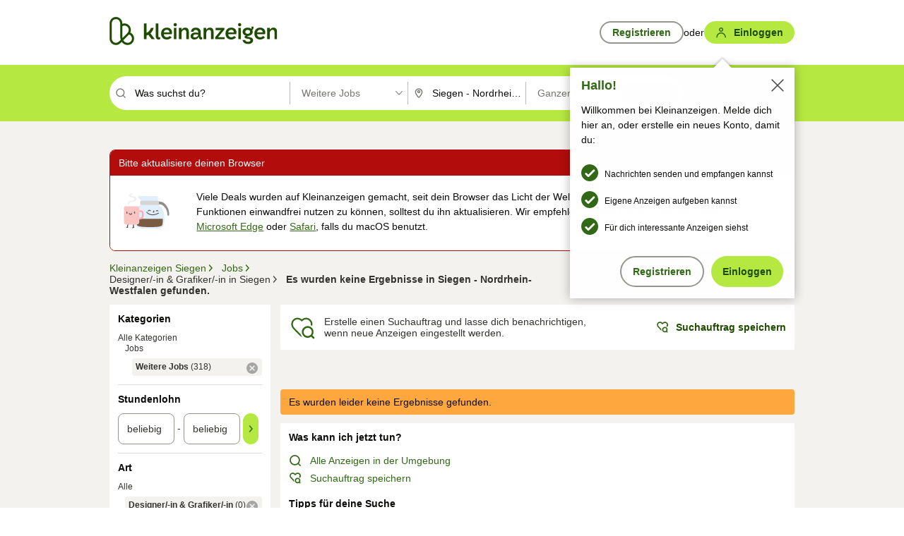

--- FILE ---
content_type: application/javascript
request_url: https://www.kleinanzeigen.de/CUg2G6luJu/LcVfzHO-AD/aO5tm0rND0bLNc/DVxdSAE/PDYQHzlt/WS4
body_size: 160364
content:
(function(){if(typeof Array.prototype.entries!=='function'){Object.defineProperty(Array.prototype,'entries',{value:function(){var index=0;const array=this;return {next:function(){if(index<array.length){return {value:[index,array[index++]],done:false};}else{return {done:true};}},[Symbol.iterator]:function(){return this;}};},writable:true,configurable:true});}}());(function(){GC();RjF();Kf5();var tW=function vO(pR,x0){var XU=vO;do{switch(pR){case rs:{AR=NP+n7*kb+MP*k7;EJ=tN*zU*MP+wO+V6;qb=H6+n7*tN*wO*kb;pR-=dF;U7=H6+zU+tN*k7-MP;}break;case kC:{pR=Vh;jc=kb*zU*MP-V6*NP;dA=kb*k7+tN*MP-H6;Ub=tN+JM*kb*Wc+wO;L3=k7*Wc-wO+zU+tN;bO=kb*k7+JM*V6+Wc;TP=V6-zU+k7*kb+tN;}break;case YV:{J6=zU-JM*H6+NP*k7;AP=wO+Wc-zU+kb*k7;NO=H6*NP+Wc*kb*JM;QR=kb*k7+tN*Wc-MP;PW=Wc*V6-wO+NP*zU;wU=wO-zU+k7*Wc-V6;NW=JM*zU*MP-tN+kb;pR=wI;}break;case xs:{d6=JM*k7-H6+MP-kb;c7=Wc*zU*MP-V6*kb;QU=H6+NP*Wc*kb+MP;pR+=Jv;JN=V6*NP*zU+MP-Wc;zJ=n7*k7-NP*MP+kb;VJ=k7*Wc-NP-wO;}break;case EB:{jt=H6*JM+n7*V6-wO;Nc=Wc+JM+wO-MP+tN;b0=tN*V6-n7-H6;QA=n7+kb-V6+JM+H6;pR=QI;nA=MP-kb*H6+Wc*tN;sR=V6*H6*tN+MP-n7;}break;case l2:{bU=kb+Wc*k7+JM*NP;pR=Ej;SN=NP*V6+n7+k7+zU;KT=H6+zU+wO*k7-MP;J7=MP+zU*NP-tN-Wc;XM=n7*wO*Wc+kb+tN;}break;case AB:{ZG=NP*H6-MP+JM+kb;pR-=YC;QJ=+[];wO=kb+V6-tN*H6;Ft=n7*MP*V6+Wc*NP;bN=wO*JM-H6-V6*Wc;AN=wO+V6*JM-Wc-H6;PA=kb-Wc+n7*wO;MT=V6*NP-MP*kb+tN;}break;case Pw:{PP=tN*kb*Wc*n7+JM;CJ=H6*tN*k7+wO;DN=k7+wO+JM*MP+H6;Lb=zU+kb*k7+MP+Wc;pR-=LB;}break;case EY:{pR=lj;for(var R6=QJ;LT(R6,p7[Sc[QJ]]);++R6){FR()[p7[R6]]=fT(mW(R6,NP))?function(){XN=[];vO.call(this,UC,[p7]);return '';}:function(){var lc=p7[R6];var TJ=FR()[lc];return function(dM,dJ,BA,DA,RU){if(cJ(arguments.length,QJ)){return TJ;}var Mb=XO.apply(null,[fF,[dM,D7,x6,DA,RU]]);FR()[lc]=function(){return Mb;};return Mb;};}();}}break;case W2:{YT=zU+wO*n7+Wc*k7;nG=H6+NP*wO*JM-kb;RT=wO*Wc-n7+kb*zU;Qt=NP*k7+MP*JM;pR=OQ;SZ=JM*n7*V6*Wc-NP;Oc=Wc*k7-tN-zU*JM;B0=tN*zU*MP-wO+k7;UP=kb+Wc*JM*NP;}break;case Qs:{kR=wO*zU-kb+Wc-MP;nR=H6+JM*wO*n7*NP;pR-=Yw;YP=H6+tN*k7+V6+Wc;EA=n7*k7+NP-MP+V6;}break;case M2:{pR=Zq;Yc=kb+JM+V6+zU*NP;fb=wO-zU-kb+MP*k7;b7=k7+zU*Wc-tN*JM;OU=zU*MP*Wc*H6-kb;}break;case lQ:{pR-=Vs;fA=mW(DU,I6[mW(I6.length,H6)]);}break;case c2:{GM=k7*tN+V6+MP*JM;K6=k7*kb+V6*n7;WN=H6*k7*wO+NP*MP;SP=MP+k7*kb+tN*V6;AW=V6+Wc*n7*MP*kb;pR=SF;SW=V6+k7*n7+Wc+H6;}break;case Gh:{zc=NP*kb+V6*zU*n7;pR+=Xw;b3=wO*zU-k7-V6*tN;F6=Wc*tN*kb;Y0=k7*kb-Wc-n7*V6;Sb=zU*wO+V6+NP;Kb=zc+J3+b3-F6+Y0-Sb;}break;case JV:{V0=k7*Wc-kb+zU;Bt=NP*k7+Wc*JM-wO;CG=zU*V6-MP+k7*kb;UN=V6+k7+wO*NP*tN;sM=kb*k7-JM*NP*V6;pR-=Gh;nN=k7*tN*n7-Wc-MP;VN=k7*Wc+zU+NP*H6;}break;case pv:{mP=zU*H6*kb+V6;UW=zU*n7*wO-Wc*kb;hO=NP+tN-MP+k7;pO=k7+kb*NP-zU-H6;HG=NP*JM+Wc+k7*wO;bP=wO+k7+MP-NP+tN;pR=UB;xb=zU*NP-tN-MP+wO;xW=zU*JM+k7+kb-Wc;}break;case UF:{xc=zU*wO-tN*JM+MP;vJ=NP*kb*Wc-MP;pR=Wv;YU=Wc+NP*tN+n7*k7;qO=Wc*k7-zU-wO-tN;q6=Wc*k7-MP*wO-JM;x7=zU+V6*k7+n7;}break;case Xs:{var pP=x0[UC];if(cJ(typeof LN,B6[MP])){LN=KA;}var bJ=X3([],[]);lW=mW(kt,I6[mW(I6.length,H6)]);pR=zs;}break;case Rs:{pR=lj;while(LT(j7,sA[rN[QJ]])){hJ()[sA[j7]]=fT(mW(j7,n7))?function(){mG=[];vO.call(this,VV,[sA]);return '';}:function(){var tR=sA[j7];var ZN=hJ()[tR];return function(qT,VP,K7,EG){if(cJ(arguments.length,QJ)){return ZN;}var WG=XO.apply(null,[jB,[qT,VP,K7,Dc]]);hJ()[tR]=function(){return WG;};return WG;};}();++j7;}}break;case T5:{JO=k7*NP+wO+kb+H6;pR=Q5;D3=JM*n7*kb*NP-tN;zT=Wc+k7*wO-tN+NP;HP=JM*zU+H6+tN*V6;G3=wO*k7+NP*Wc-JM;}break;case gV:{BO=zU-JM*NP+wO*k7;pR-=mF;zN=Wc+tN*JM+wO*zU;JW=O6-LR-QA+sU+Zc;KR=NP*k7*H6+zU+tN;HT=k7*V6+kb+Wc+JM;j6=kb*MP*zU-tN*H6;}break;case nj:{lA=JM*Wc-H6+MP*k7;tT=n7*wO*NP*JM*H6;t6=wO+zU+k7+H6;Hc=MP+wO+tN*zU;pR=kC;KO=zU+k7+Wc+H6+MP;Ht=MP*k7-zU-tN-n7;s7=k7*NP*H6+wO+zU;}break;case Kw:{pZ=kb*k7-JM-V6;Ic=n7*k7-H6-V6;pR=Oq;YN=Wc+zU*NP-wO-MP;Y6=k7*wO+V6+MP+zU;TG=V6+NP*wO*tN;Vb=wO+Wc+JM*zU*n7;qt=k7*tN-NP+MP-H6;IT=NP+zU*wO*MP*H6;}break;case CC:{pR=EI;fP=H6+V6*k7-MP-kb;rO=MP+n7*k7+kb;v0=V6*NP*kb+Wc-wO;V7=H6+wO+V6+NP*zU;mb=JM*n7*zU-NP*kb;s6=Wc+n7*k7+JM-NP;}break;case vC:{XG=zU-NP+V6*MP;KN=n7-wO+zU+Wc;gN=H6*JM+Wc-V6+n7;pR=AI;ft=NP-tN+kb*V6+JM;Hb=NP+Wc+wO-tN;At=wO+kb*tN+V6;}break;case Dh:{LG=Wc*k7+JM*wO-kb;pR+=xQ;A7=H6*k7*kb-NP+MP;jX=zU*tN*H6*kb;NX=wO*zU-Wc*H6+kb;I9=V6*k7-Wc-n7+zU;f8=Wc*k7-zU+NP*H6;}break;case Cj:{pR=BI;Gm=tN+zU+Wc+k7*wO;Q9=zU*JM-V6*Wc-wO;Wl=Wc*k7-tN+V6;hp=JM*k7-zU+kb-n7;FL=zU*MP*Wc-tN*JM;}break;case pj:{return vD;}break;case OQ:{Rg=JM*zU-wO;EL=wO+V6+JM+k7*Wc;n1=NP*zU+Wc*tN;g1=wO*k7-n7*zU+MP;pR=HF;xl=n7*JM*tN*Wc+kb;b4=Wc*zU*n7+JM*MP;}break;case sZ:{pn=zU*wO+JM-n7-kb;Cr=Wc+k7*wO*H6-zU;Vp=H6-V6+wO*k7-NP;Sz=JM*NP*kb+zU+n7;v9=JM+wO*k7-NP-Wc;Xm=tN*kb*JM*n7-zU;pR=cH;Lg=NP+Wc*MP*kb*V6;wx=Wc*zU*MP-JM-k7;}break;case nH:{ZS=JM*V6+zU-MP+H6;WD=JM+MP+V6*k7-NP;s9=kb*k7+tN*Wc*H6;mx=k7*wO+V6*JM-MP;AE=NP*k7+JM-tN-Wc;HE=kb*NP+Wc+JM*zU;pR-=c5;hD=n7+wO*MP+kb*k7;}break;case I2:{Ud=kb*k7-MP-JM+Wc;pR=hQ;dp=NP*k7+n7*tN;Jx=H6-kb*Wc+k7*wO;hm=Wc*k7+JM*V6-NP;Ez=MP*H6*JM+tN*k7;Cd=MP+V6*kb+k7*tN;}break;case f2:{Nz=H6-Wc+wO*k7-MP;Ip=wO*k7+kb-NP+tN;Mz=kb+NP+k7+n7*tN;pR+=LB;K0=tN+k7*wO-kb-NP;}break;case FQ:{Hd=NP*k7-Wc*zU*H6;IE=k7+wO+Wc+H6+NP;Kn=kb*H6+k7+Wc*n7;J4=JM*wO*kb-n7+MP;pR-=mC;}break;case YC:{xL=k7+wO+zU*Wc-tN;AL=H6-NP+Wc+k7*kb;Ug=JM*H6*kb*wO-n7;rd=JM-H6+k7*NP-wO;np=zU*wO-H6-Wc+k7;pR=Cs;U1=k7*JM-zU+n7;}break;case rv:{while(LT(sl,gD[NL[QJ]])){BX()[gD[sl]]=fT(mW(sl,b0))?function(){ml=[];vO.call(this,Bs,[gD]);return '';}:function(){var Zm=gD[sl];var Xr=BX()[Zm];return function(Cl,Ax,vn,cp,Qr){if(cJ(arguments.length,QJ)){return Xr;}var LX=vO.call(null,Rj,[Cl,Wx,vn,cp,Tg]);BX()[Zm]=function(){return LX;};return LX;};}();++sl;}pR-=KF;}break;case EI:{fz=n7*k7+NP*JM*V6;pR=c2;sr=k7*JM-wO*zU*n7;UL=Wc-tN-wO+k7*JM;lL=wO+Wc*kb+tN*k7;Qd=MP*zU*NP-V6-Wc;bm=wO*k7+tN+V6*H6;k4=NP+k7*wO+Wc*JM;Fg=JM*n7+k7+zU*wO;}break;case ww:{Hm=Wc*MP*kb*V6-n7;pR-=KF;dE=Wc*k7-V6-n7*wO;sx=H6-Wc+zU*kb+k7;A1=zU+wO+NP+k7*Wc;}break;case Wv:{VX=n7*zU*NP-k7-JM;Op=k7*Wc-H6-zU-kb;pR+=Xv;PS=MP*Wc*zU-wO*n7;P8=H6+k7+kb*wO*Wc;}break;case V:{Iz=Wc*k7-V6-JM*kb;Nl=n7*JM*kb*MP;pR=mB;vm=JM*V6+k7*wO*H6;N8=k7*Wc-zU-H6-wO;Hp=JM*k7-n7+H6;k8=k7*JM-NP*V6-kb;}break;case OV:{W1=JM*tN-NP+Wc*k7;Rl=tN+NP*k7-n7+Wc;Fl=Wc+wO*k7+tN;Xl=MP*k7+H6+zU*NP;pR=FY;bE=Wc*k7+zU+tN*n7;SD=n7-V6+k7*wO;K1=kb+k7*JM-wO-Wc;}break;case hw:{pR=lj;var fp;return I6.pop(),fp=EX,fp;}break;case Jj:{pR-=lV;hr=JM*k7+tN-NP-zU;Td=tN+kb+NP+zU*V6;vx=zU+kb*H6*Wc*NP;lD=H6*JM*k7-wO-NP;O9=n7+wO+k7*Wc;fE=Wc+zU*JM*H6+wO;}break;case cI:{tE=k7*Wc-H6+wO*JM;pR=Q;Cg=H6*k7*kb+n7+zU;Nx=wO+k7*kb+zU*tN;Tm=MP+JM*Wc*NP+zU;wg=k7-n7+H6+V6*zU;gL=Wc*kb*wO-JM-tN;}break;case jH:{Oz=V6+NP*tN*JM;YE=kb+zU+NP+V6*k7;pR=mj;hz=NP*k7+zU+JM*H6;Ol=Wc*n7*zU+NP-JM;Tr=wO-MP*H6+Wc*k7;}break;case FY:{ES=Wc*zU+NP+JM*kb;jr=FE+ES+V7-lx-xb+YX;YL=MP*zU*NP-JM;LE=n7*Wc*tN*JM-MP;pR=I2;DL=MP+k7*wO;}break;case hI:{pR=M2;IL=MP*kb*JM+V6*NP;Jd=k7*wO-JM+Wc*tN;HS=k7*tN+Wc*kb;F9=Wc*zU+n7+k7*MP;}break;case Wq:{pR-=P2;Vl=H6*k7*Wc-tN-wO;m1=H6-wO+zU*NP*V6;E8=MP*tN*NP*Wc-n7;Zz=JM*n7*wO-NP;SS=tN*k7*H6+NP-Wc;kn=V6*k7-wO-Wc;}break;case HF:{Yn=k7*tN+H6-kb-wO;Jn=H6*Wc*V6+k7*wO;pR=sZ;ND=JM+V6*k7-tN;VL=H6-MP+kb*k7;qg=n7-V6+zU*H6*kb;GX=NP*zU*tN-V6*wO;}break;case FH:{dL=zU+MP*k7-NP+V6;xS=kb*k7-V6-zU*Wc;d8=n7*tN*k7+kb-zU;ZE=tN*k7-MP-V6;R8=JM*NP*n7*kb-wO;pR=YV;kD=V6*zU*tN-Wc;cL=Wc*k7+MP+NP;CL=n7*H6+Wc*k7+JM;}break;case Jv:{rX=JM*zU+Wc*kb;zd=tN*k7+MP+Wc*kb;RE=k7*kb-Wc-JM-MP;OS=zU*n7*Wc-MP*tN;pR+=fB;sE=kb*k7-V6*Wc+n7;qL=kb*wO*MP*NP-k7;fL=k7*JM-MP*kb-H6;J8=H6-JM*tN+Wc*k7;}break;case z5:{hd=n7-MP+Wc*kb;Pm=NP*MP-V6+JM+zU;C4=V6+wO-tN+zU+JM;O6=wO+MP*JM*n7+H6;nE=Wc*kb-NP*n7-H6;sn=kb*H6*JM+tN+NP;rg=kb*NP-n7+JM+tN;pR+=W2;jl=wO+V6*H6*tN-MP;}break;case bH:{I8=wO*NP*tN-MP*kb;TD=wO*tN+kb*n7*JM;Tl=NP+wO*MP*kb-H6;z8=zU*MP*n7-NP*tN;pR-=Zj;Pd=kb+zU*V6+NP;cS=n7+JM*wO-MP+k7;Og=JM*Wc*V6-zU-tN;Y8=wO*zU*n7-NP*tN;}break;case zj:{AX=MP*Wc+k7*NP;Px=n7*zU*kb+wO;c9=V6*zU*MP+wO*Wc;k1=NP*k7+MP*H6-zU;pR-=OQ;}break;case Qw:{jD=n7*tN+JM*NP*Wc;hL=n7+wO-kb+zU*JM;Im=NP+V6*JM*wO;pR+=H5;Vm=MP*zU*tN+k7*H6;px=kb*JM*wO-n7-k7;Fm=n7*Wc+zU*JM+H6;LS=MP*k7+Wc*tN+zU;PD=zU*MP*tN-JM-wO;}break;case Ej:{wE=H6+kb*wO*JM-Wc;hg=zU*MP+wO*tN+Wc;sS=NP+kb+k7*wO-zU;l9=V6-zU+JM*NP*wO;pR-=QC;jE=JM+k7*Wc-n7+MP;dn=kb*n7-tN+JM*wO;cg=Wc+kb*wO-n7-NP;N9=wO+Wc*JM*H6+k7;}break;case c5:{Zx=H6-JM+k7*Wc+n7;pR+=Wh;fS=V6*MP+k7*kb-wO;JX=zU*JM-Wc+k7+wO;vL=wO*JM-MP+NP*tN;Nm=H6+k7*MP-n7*Wc;DS=tN+wO+k7*V6;}break;case rq:{YS=k7*n7-tN+Wc*V6;TL=tN+JM+k7*wO+V6;pR=KF;W8=k7*JM-n7-zU-MP;Od=n7*JM+V6*k7*H6;rL=k7*kb*H6+wO-NP;pr=k7*wO+zU;}break;case mB:{I4=Wc*k7-tN+H6-wO;M9=JM*k7-MP+H6;mg=k7*wO-V6-JM-NP;zD=n7*k7+kb*Wc*NP;pR-=Oj;zS=V6+k7*Wc+zU-kb;CS=k7*NP-JM*MP+Wc;}break;case Gq:{Fn=H6+n7*MP+k7+Wc;wz=kb-MP+tN*zU-wO;Cp=Wc*MP*kb+n7+tN;pR=lV;CX=k7*V6+kb+MP-wO;Ux=V6-kb+wO+Wc*k7;q4=Wc-zU*wO+k7*NP;z9=tN*zU*V6-Wc+wO;}break;case cY:{Q4=k7+V6+n7*NP;JE=kb*Wc*V6+tN-H6;AS=V6+tN+H6+k7+wO;nD=kb*k7-H6+MP+NP;zL=MP*wO*V6-H6;pR=f2;WE=k7+NP+wO*tN*V6;nd=H6+kb*k7-zU+n7;}break;case Mj:{c4=V6-tN+k7*JM-zU;B4=NP*k7-wO*H6;qp=wO*k7+n7*NP*V6;pR=cY;Z1=MP*H6*k7;}break;case bZ:{UD=MP+k7*H6*NP;HL=k7*NP-zU-JM+MP;pR=PB;dg=H6+MP+JM+k7*tN;lE=wO+V6*Wc*kb+k7;fX=JM+zU*kb*n7-tN;Rz=MP-wO+JM*Wc*tN;}break;case Ks:{nL=wO*k7-zU;cX=k7*n7*V6+Wc-zU;pR+=Qh;pm=tN*n7*V6*Wc;Pg=NP*k7+n7+zU*Wc;ng=NP*Wc*V6+H6-tN;FD=MP-NP+n7+zU*kb;SX=k7+zU+MP*JM+NP;L9=k7-H6+wO*zU-JM;}break;case mj:{zm=zU*wO-H6-tN*V6;pR=O2;Mr=MP*k7-tN-wO-NP;pz=JM*tN*n7*wO-H6;mp=Wc*k7-H6+zU+JM;D1=n7*zU*tN*MP;OX=k7*kb+NP;Gg=Wc*V6+k7*tN-wO;K8=NP*k7-MP+V6;}break;case jY:{fl=NP*MP*zU-k7;qE=V6-zU+kb*k7+MP;Kx=tN+JM*wO*V6+MP;UX=tN+zU*NP+V6*wO;pR=w2;Uz=MP*NP*zU-JM-Wc;hx=k7*NP-MP*Wc;Hx=k7*V6+Wc+wO-tN;}break;case bh:{S8=k7*V6-Wc*H6*n7;vS=kb-V6*MP+zU*NP;U9=k7+H6+V6*NP*MP;kg=k7*NP-Wc-MP;pR-=tw;Zd=k7+MP*zU+n7-wO;RX=zU*tN-kb+NP*k7;Vg=JM*k7-tN-NP*kb;}break;case D:{Kr=V6*NP+zU*JM+k7;pR-=Rw;O1=JM*V6-n7+Wc*NP;m9=n7-NP+kb+k7*H6;Gd=V6*k7+NP*tN;Qg=Wc+kb-n7*NP+k7;r1=NP+kb-JM+k7+n7;XE=k7*tN+wO*kb*V6;}break;case fj:{Yr=tN+NP*V6*kb*n7;kS=n7+wO+zU+Wc*NP;pp=zU*NP-n7*tN+k7;pR=bI;Sx=tN+V6*k7+wO+kb;sm=wO*JM+k7*NP-Wc;}break;case Qv:{Y1=k7*wO-JM-MP*Wc;nl=JM+zU*kb+wO+Wc;lX=kb*H6-n7+k7*V6;pR=CI;jz=Wc*k7-tN+kb*JM;tr=n7*k7*tN-H6-NP;sg=NP*wO*Wc+kb+V6;}break;case WV:{n0=JM*MP*n7*Wc+V6;zx=n7*V6*MP*NP;kL=NP+wO*JM-MP+k7;c1=k7+JM*V6+H6+zU;Lm=kb*wO+NP*k7+n7;tL=k7*wO-zU-kb+H6;Ml=wO*Wc*V6-H6;pR+=dj;}break;case cH:{Rp=k7*kb*H6-NP+V6;pR=Ts;VS=k7+NP+zU*wO;gd=wO-JM-MP+k7*Wc;wr=JM-tN+Wc*k7-wO;Sm=n7+Wc*k7+JM-V6;}break;case Sh:{pR=CC;Wp=kb-Wc+MP+k7*n7;jL=wO+zU*Wc-k7-MP;ql=wO+V6+k7+JM*Wc;NS=Wc+zU*V6*tN-kb;Rr=wO*Wc+k7+zU+n7;Ar=k7*Wc-wO*zU-H6;vg=kb*Wc*JM-NP-MP;YX=k7*V6-H6-wO+JM;}break;case Eh:{X9=NP*MP*V6*Wc+JM;Tx=MP+n7+k7*NP+zU;D8=NP*H6*wO*kb+V6;q9=H6*NP*V6+MP*k7;BL=tN+MP*V6*NP*wO;pR-=pC;G4=zU-NP+Wc*k7-V6;}break;case nY:{lS=Wc*NP+H6+V6*k7;Ln=wO*k7-tN-n7-JM;pR=Eh;Em=zU*V6-wO*MP-tN;gl=zU*NP-JM-kb+V6;JS=tN*H6*wO*zU-k7;w4=k7*MP+NP*Wc-n7;M4=wO*k7+zU-V6+NP;}break;case V5:{pR=Jv;V4=MP*wO+V6*k7+tN;bx=wO*MP*zU+NP*JM;O4=NP+tN*kb*zU-V6;T8=zU-MP+V6*kb*JM;}break;case hh:{pR-=Kv;M8=kb*k7+Wc+wO+V6;r8=k7*V6+n7+wO*H6;cl=MP+k7*V6-zU+wO;Fp=k7-tN*n7+JM*zU;O8=k7*Wc+tN+NP+JM;}break;case tq:{pR=fh;Zr=NP*wO+n7*tN*V6;f0=V6*NP+Wc*zU;wd=zU*MP-wO;Nd=V6*k7-tN+NP*JM;Np=wO*Wc+MP*kb-H6;Ql=k7*kb-Wc*wO;br=wO*k7-MP+JM*NP;Gp=JM+V6*Wc+NP+zU;}break;case Tq:{pL=NP*tN*H6*wO+k7;kE=kb*k7-Wc*NP+MP;kx=JM+k7*kb-MP-zU;Tn=zU-tN*MP+V6+k7;W9=n7*Wc*zU-kb+k7;pg=kb+NP*V6*tN;mX=tN+kb+zU*JM+k7;pR=cI;r9=H6*Wc+k7+zU*kb;}break;case Mq:{nn=kb+zU*tN*V6*H6;Gl=k7*NP-Wc-JM;Qn=JM-n7+tN+k7*kb;s4=Wc+H6+kb+wO*k7;pR=Jw;}break;case kw:{while(Ll(QX,QJ)){if(vE(wm[NL[n7]],EH[NL[H6]])&&xn(wm,B9[NL[QJ]])){if(Tp(B9,ml)){vD+=d9(f5,[fA]);}return vD;}if(cJ(wm[NL[n7]],EH[NL[H6]])){var HD=bL[B9[wm[QJ]][QJ]];var KL=vO(Rj,[X3(fA,I6[mW(I6.length,H6)]),HD,wm[H6],QX,In]);vD+=KL;wm=wm[QJ];QX-=ZD(xZ,[KL]);}else if(cJ(B9[wm][NL[n7]],EH[NL[H6]])){var HD=bL[B9[wm][QJ]];var KL=vO(Rj,[X3(fA,I6[mW(I6.length,H6)]),HD,QJ,QX,Hb]);vD+=KL;QX-=ZD(xZ,[KL]);}else{vD+=d9(f5,[fA]);fA+=B9[wm];--QX;};++wm;}pR+=tF;}break;case PY:{pR=lj;return bJ;}break;case bI:{p1=k7*MP+kb-H6-tN;m8=JM*kb+wO*zU*n7;Rd=k7*Wc;M1=n7*tN+Wc*JM*H6;vX=tN-wO+k7*NP-kb;lp=JM*k7-zU+H6+NP;pR+=LC;zp=zU-MP+kb*JM-H6;vp=zU*H6+V6*k7-tN;}break;case CI:{p8=k7+kb*JM*NP+H6;T9=MP*zU*V6*n7-wO;cm=NP-n7+wO*Wc*V6;Gx=Wc*zU+NP*wO*V6;A4=wO*zU*MP-k7-n7;pR+=jC;}break;case Ts:{S9=k7*kb+Wc+wO*NP;G9=kb*MP*H6*wO*n7;sX=zU*JM+k7*V6;H1=wO+n7+kb+V6*k7;Sr=k7*NP-zU+JM-wO;h9=zU+MP*wO*Wc-n7;pR+=fC;}break;case Hw:{Up=V6*zU+MP+n7;mS=n7+k7*JM-NP;Bx=V6*k7-JM+MP;V1=wO*kb+NP*k7+JM;Sn=n7*zU+Wc*V6*tN;pR=AC;bp=k7-MP-Wc+zU*JM;}break;case Q:{GE=NP+zU*V6+wO*k7;WL=k7*NP-n7*kb+wO;qn=Wc*zU*MP-wO;Xg=NP+tN+k7*n7-H6;I1=k7+n7*wO+JM*V6;FX=NP+k7*n7*tN+Wc;pR=UH;}break;case AC:{mn=kb*wO+NP*k7-Wc;pR+=Lw;S0=n7+H6+kb*wO+tN;qS=MP*NP*tN*JM;cE=k7*Wc-kb+tN;Dd=JM*MP*n7+tN;Qz=zU*wO+V6+kb+Wc;}break;case Vq:{pR=YF;On=kb+n7*MP+wO*Wc;jp=JM*kb+H6+wO;DE=kb*Wc*JM-V6*NP;Y9=JM*kb+zU*n7-tN;Kg=JM+MP*zU-Wc*tN;pX=Wc*tN+k7-NP+MP;}break;case sV:{pR=lj;ZL=Wc+JM+k7*H6*NP;Hn=n7+k7+kb*zU-V6;}break;case Uh:{pD=NP*tN*kb*V6-k7;mD=NP*tN*zU-k7+MP;Zp=kb+k7*NP+zU*Wc;JL=H6*V6*k7-kb*MP;BS=k7*kb-H6+JM+zU;Ix=zU*Wc*H6+k7-MP;pR+=WI;}break;case Bw:{Z9=JM*Wc*MP+k7*V6;pR-=ws;An=n7*kb*zU-wO*Wc;XX=H6+zU*Wc-JM+k7;rn=n7*MP*k7-kb*V6;}break;case lV:{rp=zU-V6-kb+k7*wO;E9=k7*JM-Wc*H6*V6;Xn=k7*wO+MP+kb+zU;Jr=wO+zU*JM-NP-kb;Sp=tN*NP*H6*wO;C9=k7+JM*V6+MP+tN;pR=LI;}break;case Vh:{A9=Wc*k7+zU-JM-V6;OD=k7*Wc+V6+n7+JM;OE=JM*wO*kb-n7*Wc;UE=zU*kb-V6*H6-n7;ln=tN*JM*wO+k7+zU;Y4=kb-MP*H6+tN*k7;pR+=LV;Bm=V6*zU+MP-H6+wO;}break;case hV:{pR+=B5;CE=V6*kb*JM+k7*NP;D0=Wc+V6*JM*MP*H6;V9=k7*tN*n7+wO*Wc;Cz=zU*kb*MP+H6;}break;case Zw:{GS=kb*zU+k7*MP+V6;Bg=wO*tN+kb*k7+zU;lg=n7*zU*JM+tN-Wc;fx=k7*MP+tN+NP;pE=H6-MP*Wc+NP*k7;PE=tN+wO*H6*NP*Wc;pR-=OI;sD=zU*JM*n7*H6+V6;tS=V6*k7+kb+wO*tN;}break;case tI:{KE=k7*JM-n7-NP-tN;Dp=MP*tN*zU*n7+Wc;mz=MP+V6*wO+k7*tN;P1=H6+Wc*V6*JM+k7;pR=ps;Yl=JM-NP+zU*n7*V6;}break;case VZ:{pR=YB;p9=Wc*kb*JM+MP-tN;fD=k7+n7*kb*wO*NP;Ul=kb*JM*tN-NP-V6;gr=Wc*k7-NP-wO-tN;}break;case SF:{bz=wO*kb*n7+tN+k7;g8=JM+Wc*n7*wO*V6;HX=V6*k7-zU+n7;pR=nC;Hg=kb*zU+MP*NP+JM;p0=V6+NP*zU+n7*wO;DD=tN*k7-Wc;}break;case BB:{rE=n7*zU*Wc+V6-tN;f1=n7+NP*k7+zU-H6;dz=n7*Wc*NP*wO+k7;pR=NC;rz=zU*JM+k7+kb-V6;}break;case Uq:{PL=MP+k7*kb*H6+NP;H9=wO*k7+tN*NP;pR+=rh;Zl=NP*Wc*JM-H6+zU;Tz=zU+k7*V6+wO;Id=H6*JM+k7*wO+NP;gX=k7*MP+Wc+V6+n7;Ld=k7*NP+zU*V6-H6;}break;case nC:{K9=V6*n7*k7-Wc+H6;QE=Wc*k7-wO-kb+NP;RD=tN*k7+Wc*JM-zU;Az=H6+Wc*kb+V6*k7;pR-=Aj;}break;case Uj:{F8=n7+JM+V6*zU*tN;c8=MP*NP*zU-n7-k7;L8=NP*zU+k7*V6-JM;Qp=zU+NP-Wc+k7-wO;PX=NP-MP+n7*JM+k7;En=zU+k7+wO+n7-kb;pR+=zB;}break;case qs:{gm=NP+JM-H6+zU*Wc;fd=V6*tN*NP*kb+Wc;zz=MP*tN*kb*JM-H6;pR-=GH;l8=tN-wO+kb*k7+zU;F4=k7*NP-MP-JM*tN;Fz=MP*Wc+k7*wO;b1=H6+kb+wO+zU*JM;N1=tN+H6+n7*zU*wO;}break;case KC:{wD=zU*wO+n7*MP;Vd=MP+kb*tN*H6*zU;xr=NP*Wc+kb*k7-JM;Hz=V6+wO*zU*H6-Wc;qD=NP*wO-Wc+kb*k7;Qm=MP*tN*wO*NP+kb;pR+=tC;VD=k7*tN+Wc*NP+JM;}break;case Lq:{pR-=zv;j4=zU*tN-n7-H6+k7;QL=k7*wO-NP+V6*H6;Jl=k7*wO-V6+zU;X1=kb*wO*NP+MP*n7;J1=kb-zU+JM+k7*V6;}break;case Tj:{Pn=JM*wO*Wc-kb;pR+=UQ;Pp=n7*wO+JM+NP*k7;qm=wO+JM-V6+zU;rx=k7*n7+H6+MP;tD=zU*tN*kb-NP+JM;Un=wO*k7+NP*Wc;}break;case UZ:{rr=H6*NP*zU-wO-MP;Sl=wO*k7+kb+H6-n7;pR=nj;bS=wO*k7+zU-H6-MP;bX=kb-JM*V6+wO*zU;zl=tN*k7+H6-zU-NP;mL=H6+k7+wO*V6-MP;Ym=k7+JM+wO*V6-Wc;}break;case s2:{In=kb*JM+Wc-V6+n7;Cx=kb+H6+V6*NP+zU;XL=kb*tN*wO*n7-Wc;NE=Wc+H6+wO+zU*tN;bn=tN+MP+k7*n7-H6;md=kb+k7+V6*Wc*wO;pR=lF;rS=JM-NP-kb+Wc+k7;}break;case JZ:{while(Ll(dl,QJ)){if(vE(Fd[mr[n7]],EH[mr[H6]])&&xn(Fd,cr[mr[QJ]])){if(Tp(cr,qz)){cx+=d9(f5,[Xz]);}return cx;}if(cJ(Fd[mr[n7]],EH[mr[H6]])){var dx=Ex[cr[Fd[QJ]][QJ]];var w1=vO.call(null,kB,[vz,dl,dx,fT(fT(H6)),Fd[H6],X3(Xz,I6[mW(I6.length,H6)])]);cx+=w1;Fd=Fd[QJ];dl-=ZD(Ps,[w1]);}else if(cJ(cr[Fd][mr[n7]],EH[mr[H6]])){var dx=Ex[cr[Fd][QJ]];var w1=vO(kB,[fT(fT([])),dl,dx,fT(fT({})),QJ,X3(Xz,I6[mW(I6.length,H6)])]);cx+=w1;dl-=ZD(Ps,[w1]);}else{cx+=d9(f5,[Xz]);Xz+=cr[Fd];--dl;};++Fd;}pR+=hw;}break;case Ow:{s8=n7-NP-MP+kb*k7;hn=MP*V6*zU-H6-Wc;Vx=zU+JM+k7*kb;Ur=Wc*k7-V6*MP-tN;j9=V6*JM*Wc+zU-wO;pR=tI;Zn=V6+zU-MP+k7*Wc;bg=k7+tN*wO*kb+V6;dd=n7*zU*kb-NP;}break;case Lj:{dr=zU+Wc+k7*V6+H6;C1=tN*zU*n7-V6*JM;Nn=kb+NP*zU*n7-wO;vd=Wc*H6*V6*kb+zU;pR+=MY;IX=zU*n7*wO-kb-V6;R1=H6+n7*MP*k7+wO;ML=wO*k7-H6+zU+NP;}break;case lF:{gp=kb+zU-H6-tN+wO;Gn=kb+Wc-V6+zU+H6;pR+=f2;Tg=n7*V6+tN*kb+NP;Il=Wc*tN-wO-kb+JM;Wr=kb*wO+tN*V6-Wc;fm=H6*wO*NP*JM-tN;m0=zU-V6*tN+n7+k7;}break;case K2:{l0=NP*JM*V6+kb;Dx=NP+n7+zU*Wc;R9=MP+V6+n7+k7*wO;nr=JM+zU*MP*Wc+H6;pR+=SB;}break;case EV:{kd=MP-V6+kb*NP*Wc;A8=NP+kb*n7*tN*wO;FE=V6+JM+k7*tN-MP;pR=WV;H8=kb*JM*wO+n7-Wc;RL=JM+tN+V6*zU*MP;sz=zU*V6*tN-NP-H6;}break;case Mh:{Vr=NP*k7+JM+tN-wO;OL=k7+Wc*MP*kb+n7;pR-=bB;ID=kb+JM*k7+MP-zU;Dl=wO*k7+n7-Wc+H6;Mp=kb*MP*Wc*V6;Yx=zU*wO+k7*V6+kb;}break;case LI:{fr=k7*Wc+H6-JM*MP;cn=kb-wO+MP*k7+Wc;dS=k7*V6-NP*n7-wO;Ag=zU*Wc+tN-NP*wO;pR-=hs;jn=JM+NP+k7*Wc*H6;Ep=n7*zU+k7+kb-Wc;TX=Wc*k7+wO*V6;}break;case Q2:{Wc=kb*MP-NP*n7;JM=n7-kb+Wc+NP;tN=MP+H6;zU=kb+V6*MP+n7+Wc;pR-=Hv;k7=tN*MP*NP-V6+zU;Ed=JM*NP+kb*k7+n7;}break;case xB:{x9=MP*kb+k7*V6-NP;Md=wO*V6*JM+kb+MP;Rn=Wc*wO*JM-zU-tN;pR=W2;SL=zU-V6+wO+Wc*k7;G8=Wc*zU+wO*kb+JM;}break;case fh:{hX=Wc*NP+H6+JM*zU;Kp=kb+tN*n7*H6*zU;h8=V6+JM-H6+k7*NP;B8=V6-JM+zU+k7*kb;Wz=wO*JM+Wc+MP*n7;QS=JM*H6*Wc+NP;pR=fj;}break;case zs:{pR+=hV;while(Ll(Jg,QJ)){if(vE(gx[B6[n7]],EH[B6[H6]])&&xn(gx,LN[B6[QJ]])){if(Tp(LN,KA)){bJ+=d9(f5,[lW]);}return bJ;}if(cJ(gx[B6[n7]],EH[B6[H6]])){var zg=Pr[LN[gx[QJ]][QJ]];var T4=vO(HY,[gx[H6],zg,X3(lW,I6[mW(I6.length,H6)]),Jg,x1]);bJ+=T4;gx=gx[QJ];Jg-=ZD(UQ,[T4]);}else if(cJ(LN[gx][B6[n7]],EH[B6[H6]])){var zg=Pr[LN[gx][QJ]];var T4=vO.apply(null,[HY,[QJ,zg,X3(lW,I6[mW(I6.length,H6)]),Jg,Bn]]);bJ+=T4;Jg-=ZD(UQ,[T4]);}else{bJ+=d9(f5,[lW]);lW+=LN[gx];--Jg;};++gx;}}break;case YB:{Or=NP*wO+zU*JM+Wc;xg=Wc+zU+JM+k7*NP;mE=MP+NP*wO*kb-k7;Bl=kb*MP*V6+zU*tN;pR=Mh;nz=wO*zU+k7-n7-tN;Q8=V6+k7*Wc+wO;}break;case Oq:{CD=tN+Wc*kb*wO-V6;lr=zU+kb*k7-Wc+wO;pR+=jB;b9=H6*JM*tN*V6;g0=kb+wO+NP*zU+V6;pS=wO*tN*kb*n7-H6;MD=tN+zU*JM+k7+wO;}break;case Y5:{pR-=j2;bd=wO*JM+V6*k7+kb;jg=NP*JM*wO+tN*k7;V8=k7*wO+H6-JM*kb;gE=k7*NP+V6+wO;}break;case Jw:{Lr=Wc*tN*wO*n7+JM;pR+=JI;vr=k7*wO-kb-JM;n9=k7*tN+Wc+kb+JM;sd=kb+n7+MP*JM*Wc;Bz=n7+NP*wO*Wc;RS=zU+kb+k7*wO-V6;Z4=zU+k7*tN-wO*H6;lm=k7*n7+Wc*MP-H6;}break;case SQ:{EE=zU*JM+MP+tN*wO;pR=kF;H4=V6*Wc*tN*n7+NP;t9=k7*kb+n7*NP*tN;N4=zU-Wc+k7*n7-H6;}break;case Zq:{z0=k7*NP+kb-tN+Wc;Ad=MP+wO+Wc*V6*JM;JD=k7*MP-Wc*V6*H6;Z8=n7*k7*tN+NP*wO;d0=k7*kb+H6+zU;ll=k7*kb-Wc+JM*NP;Wn=JM*zU-k7-kb+wO;pR-=OY;xm=kb*k7-JM-zU-Wc;}break;case BC:{pR=rh;BD=k7-Wc+n7*V6+zU;l1=NP+JM*k7-tN*zU;kz=k7+zU*JM-wO-V6;D9=H6+NP-n7+k7*kb;Pl=zU+JM*wO*V6;}break;case j2:{MS=wO*JM*Wc+zU+V6;pR+=zC;ED=k7*JM-n7*MP+NP;Jm=tN*zU+wO*NP+V6;wp=MP*tN*V6*Wc;Um=Wc+k7+MP*n7+zU;tm=H6+MP*V6*n7*zU;}break;case H5:{return cx;}break;case Ij:{Hl=zU-MP+NP*V6*H6;KD=H6-NP+tN*JM*n7;wn=tN+V6-MP+JM*NP;g9=JM*Wc-tN+kb;Dc=MP*tN+JM*NP-n7;pR=Vq;VE=wO+NP*k7+tN*Wc;zr=MP*k7+V6*kb*JM;}break;case UB:{pR=NF;U4=kb*tN-wO-JM+k7;B1=k7*n7*tN-V6*JM;hE=tN+NP*k7+zU+wO;Jz=tN*n7*k7+wO+NP;}break;case tv:{pR-=KC;for(var Dn=mW(Gr.length,H6);xn(Dn,QJ);Dn--){var qx=lz(mW(X3(Dn,Eg),I6[mW(I6.length,H6)]),zn.length);var bD=T1(Gr,Dn);var tn=T1(zn,qx);vl+=d9(f5,[q8(jd(Vn(bD),Vn(tn)),jd(bD,tn))]);}return XO(wB,[vl]);}break;case AZ:{Dg=tN*V6*zU+wO-k7;pR+=mh;GD=Wc*k7-kb*zU;BE=kb+Wc+wO*JM*V6;j1=V6+wO+JM+k7+zU;}break;case kF:{Yp=k7*NP-n7-Wc+tN;pR=WH;jm=NP*wO*JM+kb-H6;G1=n7*MP*H6*k7+tN;US=zU*JM-NP*MP-wO;j8=MP+wO+JM+k7*Wc;P9=tN*k7+wO-zU*MP;w9=k7*kb+JM+Wc*V6;}break;case VQ:{var cx=X3([],[]);pR-=lv;Xz=mW(Wd,I6[mW(I6.length,H6)]);}break;case O2:{xX=zU*kb*n7+k7-MP;b8=Wc*wO+k7*kb+NP;Zg=JM*MP-wO+zU*Wc;pR=xB;Yg=H6+k7*MP-V6;XS=Wc*zU-H6+V6*n7;U8=tN*k7+NP*zU*n7;f9=MP*k7-wO*kb+JM;}break;case Ph:{Km=MP*zU*JM-V6;pR-=MC;Vz=V6*Wc-JM+zU*wO;x8=n7*zU+Wc*k7-wO;hS=NP+wO*H6*k7+n7;Xd=tN*k7+zU*kb+Wc;Om=NP+wO+JM*tN*Wc;mm=JM*wO+V6+kb*k7;}break;case wI:{pR-=SQ;Fr=Wc+kb*tN+k7*MP;xz=H6*kb+k7*MP*n7;dX=V6-JM+Wc+k7*wO;k9=JM+tN*zU*NP;}break;case wQ:{ME=V6+NP*wO+k7-H6;KS=wO*JM+zU*n7+kb;LR=k7+kb*Wc+V6-JM;W4=tN*zU+JM*n7+wO;L0=k7+H6+n7*V6*NP;zE=k7-NP*MP+wO*JM;pR+=Q5;sp=zU-JM+n7*Wc*wO;v8=kb*n7*JM+zU-V6;}break;case b5:{Rx=tN*k7-MP-zU-wO;Br=H6+k7*Wc+kb+NP;q1=n7-zU+kb+Wc*k7;SE=JM*V6-Wc+k7*kb;pR=Lj;Yd=wO*tN*JM-kb+H6;}break;case IB:{vz=tN*JM*n7+Wc-NP;Ap=kb*wO+JM-H6;J3=zU*MP+NP-tN*kb;gS=zU+tN*JM+wO+V6;x1=tN+zU+MP*NP;Bd=NP*JM+kb-Wc;pR=Ij;}break;case tV:{rD=k7*kb+wO+NP;LL=V6*zU*tN+Wc+JM;E0=k7+V6+kb*NP*JM;v4=NP*zU*MP+k7-wO;fg=wO*k7-H6-V6-kb;gz=V6-JM+wO*kb*NP;pR+=YC;Lz=n7*k7+zU*JM-kb;}break;case lw:{P4=MP*NP*tN-wO+JM;Lx=NP*JM*wO-kb;rl=n7-k7+JM*wO*kb;tx=k7*kb+H6+NP+Wc;kl=kb*k7+NP*H6*JM;pR=nH;AD=tN-NP-Wc+JM*k7;}break;case qY:{wl=n7-NP+V6*k7-kb;Rm=Wc*kb*NP*n7*H6;DX=k7-NP+JM*zU*n7;xD=kb+MP-zU+k7*wO;Lp=zU+wO*k7+n7*JM;xE=kb+wO*k7*H6;pR-=jj;WX=V6-tN+JM*Wc*kb;Dz=k7*H6+wO*Wc*n7;}break;case hC:{Xx=JM*kb+k7*H6+NP;jx=zU*n7+wO+k7+kb;tX=k7*MP+JM*V6;LD=wO*k7+zU+tN+V6;pR+=TQ;Jp=k7+wO*Wc*n7*MP;xd=zU-JM+k7*wO;}break;case NC:{pR+=kY;hl=H6+JM*kb*wO+n7;qX=wO+MP*NP+zU*kb;Cn=JM*zU*n7+V6-H6;nS=V6*wO*kb*H6-tN;nx=zU*tN*V6;Er=NP+MP*kb*zU+H6;S1=zU-H6+NP*k7;IS=JM*tN*n7*Wc-V6;}break;case RY:{pR=zC;jS=NP*k7-zU+n7-kb;cz=k7*wO+kb+V6*H6;zX=H6+zU+JM+V6*k7;TS=kb+k7+n7+zU+Wc;XD=kb*k7+n7+Wc+wO;}break;case cQ:{QD=kb+wO*zU+JM*tN;Xp=k7+Wc*wO*V6-zU;Kz=k7*MP+NP*wO-tN;Mg=H6+tN*wO*V6*MP;FS=MP+zU*kb+V6-H6;pR+=Dh;C8=JM*V6+zU*NP*n7;}break;case Kh:{MX=Wc*zU-H6-NP*MP;F1=kb*k7-JM+n7;n8=Wc*NP+k7*kb-wO;bl=NP*k7+JM-V6*zU;Wg=n7*k7*MP+zU*JM;gg=Wc*wO+MP*H6*V6;pR-=v5;}break;case rB:{pR-=Fh;while(LT(Ox,t8[B6[QJ]])){qr()[t8[Ox]]=fT(mW(Ox,wO))?function(){KA=[];vO.call(this,dQ,[t8]);return '';}:function(){var Am=t8[Ox];var Nr=qr()[Am];return function(gn,d1,YD,nm,Mx){if(cJ(arguments.length,QJ)){return Nr;}var Hr=vO(HY,[gn,Kd,YD,nm,rg]);qr()[Am]=function(){return Hr;};return Hr;};}();++Ox;}}break;case Q5:{pR+=bY;Cm=n7+NP+tN*kb*zU;J9=zU-kb+NP*k7-Wc;xx=zU*NP+V6*kb*tN;kX=wO*JM*tN-H6+kb;TE=V6+k7*NP+wO+n7;Mn=n7*k7*MP-Wc*H6;Sd=H6+kb*tN*zU+wO;}break;case QI:{pR-=Uh;WS=JM-V6+Wc*n7-H6;Bp=Wc+MP+JM+H6;kp=n7+V6+Wc+wO+MP;sL=kb*tN-MP-V6-n7;x6=H6+n7-MP+V6*kb;Yz=n7-tN+JM+zU+wO;}break;case zQ:{rm=V6+NP+kb*zU-JM;tl=wO+zU*H6*JM*n7;pR-=Aq;Sg=kb*k7-Wc+JM;t4=tN*n7-zU+k7*JM;Ig=k7-JM+zU*tN;X8=Wc*n7+zU+tN*k7;}break;case ps:{Dm=Wc*tN*kb*MP+JM;Mm=Wc*k7-zU-NP+MP;qd=NP+Wc*MP*zU-V6;pR=YC;ZX=wO*H6*k7+tN+zU;}break;case NY:{var El=wS?EH[Ir()[km(QJ)](ld,RI)]:EH[Dr()[cD(QJ)].call(null,Al,vw)];for(var Ng=QJ;LT(Ng,dD[kr()[nX(QJ)].apply(null,[GL,Y9,JN])]);Ng=X3(Ng,H6)){KX[kr()[nX(kb)](C4,zJ,VJ)](El(tg(dD[Ng])));}var Gz;return I6.pop(),Gz=KX,Gz;}break;case PB:{Q1=wO+kb*n7+NP*k7;pR=BC;wX=zU-MP+H6-n7+k7;Qx=k7-V6-H6+tN*Wc;Fx=n7*JM*NP+kb+tN;Wm=zU+k7*tN-V6-Wc;Kl=MP+NP+k7+tN*Wc;}break;case qh:{Pz=wO*zU+MP+NP;wL=tN*zU+k7+n7*wO;L1=zU*NP*tN-wO-Wc;pR+=rQ;tp=Wc-k7+n7*kb*zU;E1=JM*zU+n7-kb-H6;ts5=Wc-V6+tN*kb*JM;dC5=wO+JM*Wc*NP+H6;}break;case w2:{OK=k7+wO*n7*zU-MP;bV5=JM*NP*kb+V6-tN;Ej5=n7*kb*Wc*MP-H6;pR=Bw;vV5=kb+wO+MP+Wc*zU;wv5=MP+V6*zU+kb*k7;vC5=Wc*tN*JM+k7-H6;Vf=V6+Wc*H6*k7+zU;}break;case BF:{KB5=n7*zU*V6*MP-JM;zj5=kb*Wc*JM+tN-k7;tB5=k7*JM+H6+n7-zU;Cj5=MP*zU*kb-tN*V6;MF5=H6*NP*k7-zU+JM;pR=Lq;sU=JM-tN*kb+k7*wO;JQ5=zU*JM*MP-wO+V6;m25=n7*zU*JM-NP;}break;case rh:{KI5=k7+zU-H6-tN+kb;jw5=kb+zU*JM+k7*NP;EH5=n7*wO*zU+MP+kb;kK=V6*zU+tN+wO;pR=UZ;mQ5=H6+MP*NP+k7*Wc;X25=tN+JM*V6*wO+H6;OV5=k7*Wc-NP-H6-wO;SH5=NP*k7-zU-V6+Wc;}break;case WH:{Mh5=k7*V6-H6-tN;nv5=H6-kb+NP+wO*k7;Ns5=Wc*kb*wO-NP+zU;mH5=Wc+k7*V6+MP+NP;NQ5=wO*k7-Wc+H6-NP;kI5=kb+JM*MP*NP*n7;pR=JV;}break;case VY:{zI5=zU*kb+Wc-H6+k7;bK=Wc+n7*JM*zU-wO;r55=k7*Wc-V6-tN*kb;YQ5=Wc*zU+tN*n7*wO;cj5=n7+JM*wO*Wc-tN;pR=cQ;}break;case BI:{Xj5=MP*NP*zU+n7;df=kb*k7+tN*zU-JM;G25=Wc*zU+wO-NP*tN;x4=V6*NP*wO+k7*n7;L4=tN*H6+zU*V6*NP;pR-=zq;Ps5=zU*NP+k7;sw5=Wc*k7+MP-zU+kb;}break;case zC:{zs5=tN+NP*MP*wO+H6;FC5=k7+zU*Wc-NP*MP;g55=NP+k7*tN+Wc+zU;K25=kb+MP*k7+NP+wO;gj5=kb*zU+MP+Wc+wO;xF5=MP*NP*Wc*tN+wO;pR=wQ;}break;case AI:{UK=JM+zU+MP-Wc+n7;pR=z5;Bn=kb*tN+wO-Wc+MP;GV5=H6-JM+tN+kb*wO;Kd=NP*V6-JM+zU;lk5=tN*wO+H6-V6+zU;nB5=MP*JM-NP+n7;CF5=kb*wO-NP-MP-JM;}break;case kv:{wH5=MP*H6*tN+kb*JM;pR+=r2;GL=V6*kb*n7-JM*MP;hC5=Wc-n7+tN+NP*MP;Bk5=JM-tN-n7+kb;}break;case zh:{Ss5=k7*Wc-tN-zU;wh5=V6*Wc*wO+JM-n7;bs5=Wc*JM*kb-tN*zU;jI5=H6+Wc*wO*tN*MP;vQ5=zU*wO-NP-V6-MP;pR+=Mv;Xk5=k7*Wc-JM*H6;IC5=JM*wO*MP+n7+kb;rs5=V6*MP*kb*Wc+H6;}break;case UH:{Zj5=k7*MP-H6-wO-n7;b25=kb+wO*n7*JM-tN;IQ5=MP*k7-wO-NP+Wc;U25=JM*wO*Wc+H6;Ow5=MP+JM*kb*Wc;pR-=Ev;}break;case G:{Th5=k7*NP-MP*V6;Zc=kb*zU+V6*Wc-n7;VI5=n7+kb+V6+zU+k7;pR+=Rw;Aq5=MP+wO+Wc*k7-zU;vs5=k7*NP+V6+H6+tN;}break;case KF:{pR-=pV;sf=V6+wO*k7-Wc*tN;l55=Wc*zU+tN+JM+NP;sF5=Wc*k7+NP-H6-n7;kh5=MP*tN-kb+JM*zU;HI5=tN*V6*JM+k7-kb;}break;case NF:{cB5=k7+MP-tN+JM+n7;nq5=k7-Wc+kb+wO+NP;pR+=V2;Af=MP+k7+zU*tN-JM;VC5=JM*V6+kb+k7*Wc;lj5=k7+Wc*n7-V6;PI5=JM*wO+n7-H6+zU;}break;case zH:{NF5=k7*V6-MP-JM;GB5=MP*zU+k7-tN+JM;xK=JM*n7+tN;GH5=JM+H6-V6+Wc*wO;pR=IB;D7=zU*n7-NP+wO;Wx=JM-NP-MP+zU+tN;SV5=JM-tN+NP*Wc-H6;}break;case hQ:{pR=hI;Iq5=Wc*k7+kb*MP-NP;mI5=zU*JM-kb+tN*V6;Es5=V6*kb*H6*wO;pv5=NP-kb+wO*JM*V6;Y55=V6*tN+wO*zU+MP;KK=zU*kb*wO-Wc*k7;Ds5=MP*tN*wO*JM-kb;}break;case tw:{Hv5=H6*kb*k7+Wc-NP;mh5=k7*wO-V6-kb*NP;PQ5=MP*Wc*zU-tN;Eq5=kb+tN*k7+JM+zU;lx=NP*Wc*JM+n7+wO;pR-=ZB;Oh5=wO+n7*JM*zU+k7;}break;case YF:{CQ5=Wc*MP*wO-tN+V6;CI5=H6+wO*tN+zU+NP;ld=Wc+wO+kb-tN+k7;d55=Wc-kb*tN+JM*k7;Al=wO*JM-MP+V6+kb;pR=Wq;dq5=k7*JM-Wc*tN-V6;}break;case Cs:{M55=k7*kb-tN-JM+V6;Sv5=JM*n7*kb*tN-NP;OI5=zU*tN*MP+NP*H6;JK=n7*V6*NP*Wc-JM;Ms5=n7*V6+JM+NP*k7;j55=Wc+k7*tN+MP*zU;pR-=cH;Sq5=zU*V6*MP+JM-wO;qI5=kb+MP*V6*zU+Wc;}break;case UC:{pR=EY;var p7=x0[xv];}break;case nF:{H6=+ ! ![];n7=H6+H6;MP=H6+n7;V6=MP+n7;pR=Q2;kb=V6*H6+n7;NP=H6*V6-n7+MP;}break;case HY:{var gx=x0[xv];pR=Xs;var LN=x0[dF];var kt=x0[gQ];var Jg=x0[Cj];}break;case Bs:{pR=rv;var gD=x0[xv];var sl=QJ;}break;case dQ:{var t8=x0[xv];var Ox=QJ;pR+=F2;}break;case P5:{pR+=Wv;var Os5=x0[xv];var D55=x0[dF];var Eg=x0[gQ];var zn=MC5[g9];var vl=X3([],[]);var Gr=MC5[D55];}break;case VV:{pR+=p2;var sA=x0[xv];var j7=QJ;}break;case Rj:{var DU=x0[xv];var B9=x0[dF];pR=lQ;var wm=x0[gQ];var QX=x0[Cj];var Lk5=x0[UC];if(cJ(typeof B9,NL[MP])){B9=ml;}var vD=X3([],[]);}break;case qQ:{I6.push(wp);var E4={'\x32':kr()[nX(wO)].call(null,fT(fT(QJ)),Um,tm),'\x42':vE(typeof Dr()[cD(kb)],X3('',[][[]]))?Dr()[cD(n7)](SN,KT):Dr()[cD(NP)](kn,bU),'\x47':Dr()[cD(MP)].apply(null,[Hb,VC]),'\x4c':HK()[cw5(MP)].apply(null,[GQ,J7]),'\x4f':Ir()[km(H6)](XM,wE),'\x52':Ir()[km(n7)].apply(null,[hg,fV]),'\x5f':Ir()[km(MP)].call(null,b0,sS),'\x63':vE(typeof HK()[cw5(wO)],'undefined')?HK()[cw5(kb)].call(null,wj,dn):HK()[cw5(V6)](l9,jE),'\x68':kr()[nX(Wc)].call(null,cg,J7,GB),'\x70':Dr()[cD(kb)](Wx,Yv),'\x73':kr()[nX(JM)](fT(fT(H6)),N9,E5)};var x25;pR=lj;return x25=function(KF5){return vO(KB,[KF5,E4]);},I6.pop(),x25;}break;case cZ:{var dD=x0[xv];var wS=x0[dF];pR+=YI;var KX=[];I6.push(QU);var tg=vO(qQ,[]);}break;case KB:{var Mk5=x0[xv];pR+=NQ;var p25=x0[dF];I6.push(lS);var EX=Dr()[cD(wO)](GL,Ln);for(var fk5=QJ;LT(fk5,Mk5[kr()[nX(QJ)](AN,Y9,DC)]);fk5=X3(fk5,H6)){var A55=Mk5[cJ(typeof Dr()[cD(MP)],X3('',[][[]]))?Dr()[cD(NP)].apply(null,[gl,JS]):Dr()[cD(Wc)].call(null,Em,L)](fk5);var PK=p25[A55];EX+=PK;}}break;case kB:{var gC5=x0[xv];var dl=x0[dF];var cr=x0[gQ];var lv5=x0[Cj];pR+=hC;var Fd=x0[UC];var Wd=x0[xZ];if(cJ(typeof cr,mr[MP])){cr=qz;}}break;}}while(pR!=lj);};var T1=function(vk5,fI5){return vk5[EB5[MP]](fI5);};var hs5=function(){return tW.apply(this,[VV,arguments]);};var dB5=function(){return tW.apply(this,[UC,arguments]);};var XI5=function(){j25=[",","3","$A\fS2O:[5",".B\"\nm~pin","&","H\x3fA<V","E\r\x3f*(\f\vC\x00\\3","\"5","zZ1","U7!C,","P0A  4L:*(","7VE%8L,","($\x073C%Y\"","H)R2AA8","Z\"\b{Z32V-L","5-\x07c\x00\v\vN0","","\x00J1X\b","M.,",">N.\r92\x07\x00B(X4wX7$","E#\t\'G1Q$0C\x3f","N\x00\v4","\bU4\\3L5\x00U3\n#K0[","(J\'e","Q","=!\x07-C*Z3",">V*","MH$0| xX!12Bq*H]#/w\\K5y","BC%","C\x3f","\fI>|+V\v","\x40F\x00\b","!Pt/=2VT350c\"","q#M>a2<N\r/Tm.\n7I5JXB9Z5GP/72G\fk\r\"\x00O*NgL\nW52P,.!)K\f.N\"BN!\vP\x07v\b6L8Po","l>C(3<M","+S,]\x00\nS%\t","-NE","(\f\x07U!","AP",")ZX\t3","\'I5o"," G=r\r8F\r9\v\x3f","0R","<<\x07G\f\n\x3f#S\"[\"","PS\f9G","X*P","C(G $","WD\".>O:F550","!M6V$<","T]3\b","\x00\"\x00C","Pk9K!S3\\S\f^9#<T575UMk\b$\rJ=","\"MH3Z5;C+P%","$\"8V$\"$ \bI)X3M9C\"\'M,A","R3T522\x07O>.>\r","7K","4>L+j","\x3fY9;Gp &)8\'*W\v","N%","TEe\x40","P(gX3#K0[","\vB$9E6S8","Gp","=","aw","3VB",".z\vt","^$--\x07G8","5.4","K\n*b*2G-v.:3A\"#","\"T+","W52N:G  4L!%\r!\bH#z5R\fO","$VS","Svo\"\x40\nS$","u9$V-\x40\" 2\x07","O(\tJ","hTvF","9k","\bT\"","3C%QE\tDv,2P,\\.:}%N,\x07#"," (H*X5/GS8#","M1^$-(","\";3V>\r9","|BJU","9\"Q+Z,+L","h\t1e#3s%gq\"g*\f\"","4J:V*62\r","VU3-8P4P3","z4","\r\"\bH1X","X","G(^JS%$q/P$75=C#","\r\fV(X3","&\'*","C;Q",":C,L/7G*\"\b","U$6V:","-P.\'#","92k\x07.\r_K&HZ3","%",":$VE3(M$9.1",".\rC m/J[","(](75","wE.=3Gq\r\"Cm","88V\r9-\"\f","C3Y","/L\f$","0O>0K",",5%XU/%\x40BVsM\x3fU","\fD/\x3f9V-\\$\'","#X33S(D9\n2P+L1.P;\"\b","92j/\n(","[>","\'=/V$$)","\vK\x07","51D,V318a\t%,\t","4R\'\v2C0H7","B\b8V0A8$8:D","V5C+","{","B","61\x3fK=\x07>\x00\bJ-I>LQ3","\vB/2","2V\vP-10V2&(TR5=QF9\t#","\x00P%T+4A^\"","4\rO\"T$PX","W *2P2","Q*W27/\x40\r",",\v9.\v\fC+H3=G\x4038>V,",",\v9.\x07\rC)X3]8W2%d0G\b:1L\r","j1","E\x00\bS8J6Y%","%=3","#=2G9\x07.;2(H\"Q.L","%K","\x00R\'U","%$r","9-\v*","-2\x40Mw`}2G.,B1J1Z.3X\">L:G","A","[&2V:Q",".W","O>E","QXzY","3\b%M-","B%D","+_:\f2P3\\&<)Ur>\t`3\f","zV","&G\vE\x3f>N6A8y8G\x3f","(G $","#{\n_ %}:C 8(V\r","Q+T3 \t\x07C\v \x07#","z8*%(\x07S(I","\n(\x00|","<S 4GZ5=2g.\x009"," G=^( \tO$,\b2R+O&A","\nK4I","78X6Y-5}1G*!B1J1ZjJ","Y(p\nY\";G\tT-","#BS\b8R:G5-","52C-|/ 8\x07T\t\'","\x07\rC)X)\bbZ","F\v)3I%N)EGNF0\rn2V\'84P*","\x40)Z\"\b{D1#Q","\\Y8\x40","2T575Q","=\b\rS\'I\tF","\tfo",":\x00\nO0z\"\bcS&3Q","\x00$-G8*\b\bT","R%T+","I0U\"","b0F\n_ %}:C 8(V\r","#A","&8M=\v)5O+S4","V!K=","4G\"\x00(Z!H0X)\b4U$\'V6Z/tF\'\v","\'R\\/;/#G8\x07\"","\rER)\bi\fD\x3f$","C54C1V$8","V)1>q$,\x070S+I&/MW:","Q","\\2\bK[&2V:","JC%\"R","1#\tR)\\5",";G2P/ v;\v","eu3G","#$","","[5","/)\x00^5F\f","U/%","8P5<\x07C.(\b","F\v)3I%N)EGNF0\rn2V\'8&[)!","J\"WD3","M\v!","Z27-\x00"," O7T%H\fO56L8P","7A5$gZ\r","B#V:G8","\t>\"\v\rJ","O\"TE3.2Z+","\x00C%V","T#&(V","*>x+p","fR~\vYxU~t-=X7N5\"CPLm4","Y.TO","\n6V7","$i<0B\"\nG.\x40$\')","A\x3fW;\'C;F","\x00\nS ","HP>"];};var gv5=function(){return EH["Math"]["floor"](EH["Math"]["random"]()*100000+10000);};var CK=function(){if(EH["Date"]["now"]&&typeof EH["Date"]["now"]()==='number'){return EH["Math"]["round"](EH["Date"]["now"]()/1000);}else{return EH["Math"]["round"](+new (EH["Date"])()/1000);}};var mW=function(bk5,xC5){return bk5-xC5;};var vE=function(Dh5,Cq5){return Dh5!==Cq5;};var xn=function(Fk5,zQ5){return Fk5>=zQ5;};var ZD=function hK(Sj5,c25){var zq5=hK;for(Sj5;Sj5!=hv;Sj5){switch(Sj5){case XZ:{Sj5-=m5;I6.pop();}break;case j2:{var hI5=function(BV5){I6.push(w4);if(I25[BV5]){var nQ5;return nQ5=I25[BV5][kr()[nX(QA)](dn,gg,QE)],I6.pop(),nQ5;}var Z25=I25[BV5]=hK(OY,[FR()[Ih5(QJ)](RD,nE,Tg,Tn,H6),BV5,rF5()[lQ5(QJ)].call(null,J3,H6,AN,fT(QJ),Xg,Kr),fT([]),kr()[nX(QA)](n7,gg,QE),{}]);jk5[BV5].call(Z25[kr()[nX(QA)](fT(fT({})),gg,QE)],Z25,Z25[kr()[nX(QA)](lk5,gg,QE)],hI5);Z25[rF5()[lQ5(QJ)](fT(QJ),H6,rg,wO,Xg,Kr)]=fT(fT([]));var FF5;return FF5=Z25[kr()[nX(QA)](P4,gg,QE)],I6.pop(),FF5;};Sj5-=Bq;}break;case zC:{XO.call(this,rQ,[L55()]);Sj5+=Q5;rh5=wq5();d9.call(this,v5,[L55()]);Hk5();XO.call(this,pB,[L55()]);ml=d9(gF,[]);}break;case Gs:{Sj5+=b5;return LQ5=EH[hJ()[rC5(QJ)](NP,DL,pp,Wc)][kr()[nX(MP)].apply(null,[Kg,vz,xF])][Dr()[cD(gN)].apply(null,[Bn,qq])].call(gH5,Qk5),I6.pop(),LQ5;}break;case gs:{hI5[kr()[nX(b0)](Bp,Gn,zY)]=function(gH5,Qk5){return hK.apply(this,[Mq,arguments]);};hI5[Ir()[km(b0)](L0,Z)]=Dr()[cD(wO)](GL,M5);var pK;return pK=hI5(hI5[HK()[cw5(Bk5)].call(null,QB,QJ)]=H6),I6.pop(),pK;}break;case Eq:{qz=XO(dQ,[]);Sj5+=mQ;XO(G5,[]);XO(OQ,[Xq5()]);XO(Mv,[]);IK=XO(KB,[]);tW(VV,[Xq5()]);(function(QF5,dQ5){return XO.apply(this,[vV,arguments]);}(['R__h_scccccc','LGhBp_O','2Op','GcLR','2RhpG','2_','2','c','O_','GOLGLRBOLR','hccc','2cc2','2cOG','O','2L','2c','Oc','G','R'],Hb));}break;case P:{Hh5=function(){return d9.apply(this,[zV,arguments]);};tW(nF,[]);Sj5=c2;EB5=AC5();NL=Bs5();Pq5();Sc=WB5();}break;case LV:{bL=d9(EZ,[]);tW(Bs,[Xq5()]);XO(YY,[]);XO(zI,[]);tW(dQ,[Xq5()]);XN=XO(M2,[]);XO(PF,[]);tW(UC,[Xq5()]);Sj5+=II;}break;case Xh:{TQ5=tW(cZ,[['GcL_scccccc','O','Rh','G','2OB','2','p','R__h_scccccc','R_BLh','GOLGLRBOL_scccccc','GOpORRh','phppRcBscccccc','ppppppp','2cOG','OcGp','hRcc','p2LO','hOBRp','R','L','2O','2p','c','h','2h','2G','2L','O_','OB','Lc','Oc','2c','2ccc','GLLL','OLLL','2cccc','2R','Occc','O_c','O2','Oc2R','LLLLLL','_','2_','2sBh','Os22','B','OO','Oh','2sRB','2sGh','hRccccc','222','2sp2','pGO'],fT([])]);Os=function gjQtwdKVDW(){kK();function zJ(){this["TJ"]++;this.tU=Bg;}var kA,mb,rt,f6,TG,fN,s7,d6,U,ck,JZ,Zb,J9,Ft,DT,wA,B5,VI,KS,EI,gS,lI,WT,YK,BN,kG,x6,AN,Lj,qA,Pk,pb,kT,G,dk,DG,Q6,C5,Bb,NT,hG,PK,sb,kI,jK,nj;Fm();j4();var Ob;var IS;function HH(){var sH=[]['\x65\x6e\x74\x72\x69\x65\x73']();HH=function(){return sH;};return sH;}function rb(m9,lG){var nb=rb;switch(m9){case PN:{var p5=lG[wN];p5[p5[ZZ](XK)]=function(){var K7=this[kk]();var KN=p5[F9]();if(this[dG](K7)){this[zI](VA.C,KN);}};rb(EI,[p5]);}break;case C5:{var qS=lG[wN];qS[qS[ZZ](RA)]=function(){var O9=this[kk]();var dt=this[dG]();var vZ=this[dG]();var S5=this[LS](vZ,dt);if(BI(O9)){var vS=this;var Db={get(AZ){vS[g5]=AZ;return vZ;}};this[g5]=new Proxy(this[g5],Db);}this[xk].push(S5);};fH(DT,[qS]);}break;case TG:{var H=lG[wN];H[H[ZZ](XS)]=function(){this[xk].push(this[F9]());};rb(sb,[H]);}break;case jK:{var rI=lG[wN];rI[rI[ZZ](ZT)]=function(){this[xk].push(W5(this[dG](),this[dG]()));};rb(TG,[rI]);}break;case nj:{var dI=lG[wN];dI[dI[ZZ](JT)]=function(){this[xk].push(LA(this[dG](),this[dG]()));};rb(PN,[dI]);}break;case s7:{var S6=lG[wN];S6[S6[ZZ](BA)]=function(){var ET=this[kk]();var qt=S6[F9]();if(BI(this[dG](ET))){this[zI](VA.C,qt);}};rb(Bb,[S6]);}break;case U:{var sA=lG[wN];sA[sA[ZZ](lj)]=function(){var qb=[];var qZ=this[kk]();while(qZ--){switch(this[xk].pop()){case Nt:qb.push(this[dG]());break;case xj:var cZ=this[dG]();for(var GK of cZ){qb.push(GK);}break;}}this[xk].push(this[d7](qb));};rb(C5,[sA]);}break;case EI:{var OZ=lG[wN];OZ[OZ[ZZ](nS)]=function(){this[xk].push(Qt(this[dG](),this[dG]()));};rb(jK,[OZ]);}break;case sb:{var hS=lG[wN];hS[hS[ZZ](Y6)]=function(){this[xk].push(FG(this[dG](),this[dG]()));};rb(U,[hS]);}break;case Bb:{var MG=lG[wN];MG[MG[ZZ](E)]=function(){this[xk].push(this[dG]()&&this[dG]());};rb(nj,[MG]);}break;}}var GI;function WN(){return E6.apply(this,[wN,arguments]);}function LU(){return XP(`${Xb()[wj(Nt)]}`,";",P4());}function b5(){return jZ.apply(this,[YK,arguments]);}function YS(s6,Zt){return s6%Zt;}function sw(){this["WO"]=(this["WO"]&0xffff)*0xcc9e2d51+(((this["WO"]>>>16)*0xcc9e2d51&0xffff)<<16)&0xffffffff;this.tU=r4;}function QH(){return jZ.apply(this,[Ft,arguments]);}function PS(){return rb.apply(this,[C5,arguments]);}function ht(){return fH.apply(this,[Qb,arguments]);}var EZ;function IP(){this["WO"]=(this["WO"]&0xffff)*0x1b873593+(((this["WO"]>>>16)*0x1b873593&0xffff)<<16)&0xffffffff;this.tU=Ld;}function m7(gN,qG){var kH=m7;switch(gN){case B5:{var MI=qG[wN];Wb.cb=X7(pb,[MI]);while(W5(Wb.cb.length,MZ))Wb.cb+=Wb.cb;}break;case G:{cT=function(Q7){return m7.apply(this,[B5,arguments]);};rH.apply(null,[x6,[U9(Yb),gb,YN]]);}break;case DK:{var v6=qG[wN];var QI=Ot([],[]);for(var EG=FG(v6.length,xj);z9(EG,Nt);EG--){QI+=v6[EG];}return QI;}break;case x6:{var qT=qG[wN];AI.WK=m7(DK,[qT]);while(W5(AI.WK.length,wS))AI.WK+=AI.WK;}break;case WT:{I7=function(UI){return m7.apply(this,[x6,arguments]);};j5(hG,[G9,U9(lN),xj]);}break;case VI:{var hN=qG[wN];var UH=Ot([],[]);var x7=FG(hN.length,xj);while(z9(x7,Nt)){UH+=hN[x7];x7--;}return UH;}break;case d6:{var N=qG[wN];EZ.hj=m7(VI,[N]);while(W5(EZ.hj.length,VZ))EZ.hj+=EZ.hj;}break;case Qb:{HT=function(Pb){return m7.apply(this,[d6,arguments]);};EZ.apply(null,[U9(HN),FZ,Nt]);}break;case fN:{var v7=qG[wN];var K6=Ot([],[]);var Dj=FG(v7.length,xj);while(z9(Dj,Nt)){K6+=v7[Dj];Dj--;}return K6;}break;case s7:{var Uk=qG[wN];Cj.bt=m7(fN,[Uk]);while(W5(Cj.bt.length,IZ))Cj.bt+=Cj.bt;}break;}}function TP(){this["XJ"]=(this["XJ"]&0xffff)*0x85ebca6b+(((this["XJ"]>>>16)*0x85ebca6b&0xffff)<<16)&0xffffffff;this.tU=m4;}var CH;function KO(){return sU(Gm(),167587);}function mT(){return ["","\bV\"_Q./S(_Mx\x008\\dV<L",":TE,j ^(H",".\"<ha}PP/p*%.^g"];}function A5(){return VT.apply(this,[wA,arguments]);}function gt(){GN=["V","","\f\x07\r\fTc0","s","Q1E-B7pTpebBGiMS(!L*)Ebuc$[u-p"];}function bK(PZ){return F6()[PZ];}function Jj(SN,AK){return SN[pA[EN]](AK);}var v;function BS(){return VT.apply(this,[wN,arguments]);}function qH(){return fH.apply(this,[s7,arguments]);}function rX(){this["XJ"]=this["XJ"]<<13|this["XJ"]>>>19;this.tU=cw;}function pj(){return VT.apply(this,[PN,arguments]);}var I6;var HT;var I7;var cT;function Ot(J7,OH){return J7+OH;}function Hk(){return rb.apply(this,[sb,arguments]);}function IG(){return Dt.apply(this,[VI,arguments]);}function n9(){return VT.apply(this,[gS,arguments]);}function O6(){pA=["\x61\x70\x70\x6c\x79","\x66\x72\x6f\x6d\x43\x68\x61\x72\x43\x6f\x64\x65","\x53\x74\x72\x69\x6e\x67","\x63\x68\x61\x72\x43\x6f\x64\x65\x41\x74"];}function A6(){return VT.apply(this,[rt,arguments]);}function sU(Ln,dO){var MN={Ln:Ln,XJ:dO,TJ:0,Wn:0,tU:pd};while(!MN.tU());return MN["XJ"]>>>0;}var GN;function rH(BG,B6){var l=rH;switch(BG){case s7:{var M9=B6[wN];EZ=function(cS,fS,r9){return j5.apply(this,[Q6,arguments]);};return HT(M9);}break;case x6:{var lt=B6[wN];var rZ=B6[DK];var PI=B6[r];var RT=HG[xj];var q9=Ot([],[]);var Nj=HG[PI];var J5=FG(Nj.length,xj);while(z9(J5,Nt)){var IH=YS(Ot(Ot(J5,lt),SI()),RT.length);var WH=Jj(Nj,J5);var TT=Jj(RT,IH);q9+=j5(U,[zK(dT(bZ(WH),bZ(TT)),dT(WH,TT))]);J5--;}return Dt(f6,[q9]);}break;case JH:{var Aj=B6[wN];var g=B6[DK];var K9=B6[r];var tN=B6[PN];var O7=Ot([],[]);var B9=YS(Ot(K9,SI()),HZ);var F5=XZ[Aj];for(var zS=Nt;W5(zS,F5.length);zS++){var Y9=Jj(F5,zS);var N6=Jj(Cj.bt,B9++);O7+=j5(U,[zK(dT(bZ(Y9),bZ(N6)),dT(Y9,N6))]);}return O7;}break;case rt:{var gG=B6[wN];Cj=function(T9,n7,wI,rA){return rH.apply(this,[JH,arguments]);};return jj(gG);}break;case WT:{var Sj=B6[wN];var WG=B6[DK];var UZ=B6[r];var Kj=B6[PN];var Wj=XZ[xj];var pZ=Ot([],[]);var cH=XZ[Sj];var St=FG(cH.length,xj);while(z9(St,Nt)){var vk=YS(Ot(Ot(St,UZ),SI()),Wj.length);var cA=Jj(cH,St);var ZN=Jj(Wj,vk);pZ+=j5(U,[zK(dT(bZ(cA),bZ(ZN)),dT(cA,ZN))]);St--;}return rH(rt,[pZ]);}break;case pb:{var JG=B6[wN];var P9=B6[DK];var HA=[];var LN=Dt(DK,[]);var U6=P9?bS[rk()[bK(h)].call(null,h,BI(xj),U9(nT),BI(xj))]:bS[k5()[NZ(EN)].apply(null,[U9(VZ),BI(BI(Nt)),Nt])];for(var H5=Nt;W5(H5,JG[k5()[NZ(xj)](dA,YN,bb)]);H5=Ot(H5,xj)){HA[k5()[NZ(h)].apply(null,[U9(Jk),Jt,vI])](U6(LN(JG[H5])));}return HA;}break;case Q6:{var D9=B6[wN];jj(D9[Nt]);for(var qk=Nt;W5(qk,D9.length);++qk){rk()[D9[qk]]=function(){var Z=D9[qk];return function(z6,B,AS,Tb){var sZ=Cj(z6,Qk,AS,JI);rk()[Z]=function(){return sZ;};return sZ;};}();}}break;}}return jk.call(this,AG);function pd(){this["WO"]=Hg(this["Ln"],this["Wn"]);this.tU=TF;}var vK;function w7(n6,db){return n6>>db;}function YL(){return M8(`${Xb()[wj(Nt)]}`,0,P4());}0x62d19b5,3169847769;function BI(Ik){return !Ik;}function LA(ON,SG){return ON in SG;}function dm(){return P4()+SP("\x36\x32\x64\x31\x39\x62\x35")+3;}function w(Gt,KG){return Gt>KG;}function dK(wt){return F6()[wt];}function zK(sT,XI){return sT&XI;}function AI(){return j5.apply(this,[hG,arguments]);}function n5(){return jZ.apply(this,[s7,arguments]);}function M8(a,b,c){return a.substr(b,c);}function zt(){return fH.apply(this,[U,arguments]);}function Vj(){return jk.apply(this,[J9,arguments]);}function r4(){this["WO"]=this["WO"]<<15|this["WO"]>>>17;this.tU=IP;}function Ct(O5){this[xk]=Object.assign(this[xk],O5);}function wH(){return rb.apply(this,[TG,arguments]);}function Z9(){return rb.apply(this,[Bb,arguments]);}var l6;function T(){Qj=["*ys36zV,>Xi\x3f-B]fqpy4PrQ\x40kZEG\x40=","\x40nV)~L(<;9tj\b-\vvKiL\fY","L\x40\x07=3"];}function VX(){this["XJ"]^=this["TJ"];this.tU=qU;}function j4(){DT=Qb+r*Yt,AN=kb+Yt,kI=JH+r*Yt+wN*Yt*Yt+Yt*Yt*Yt,PK=PN+PN*Yt,d6=PN+JH*Yt,Pk=wN+kb*Yt,G=r+Yt,YK=Hb+JH*Yt,rt=wN+r*Yt,Q6=RS+r*Yt,VI=AG+Hb*Yt,ck=RS+PN*Yt,qA=Hb+r*Yt,U=wN+Hb*Yt,lI=kb+PN*Yt+Hb*Yt*Yt+Hb*Yt*Yt*Yt+kb*Yt*Yt*Yt*Yt,EI=r+PN*Yt,pb=PN+Hb*Yt,s7=JH+r*Yt,B5=kb+JH*Yt,x6=kb+PN*Yt,nj=AG+JH*Yt,sb=PN+Yt,dk=RS+JH*Yt,wA=DK+Yt,C5=r+JH*Yt,NT=kb+Qb*Yt+r*Yt*Yt+Hb*Yt*Yt*Yt+Hb*Yt*Yt*Yt*Yt,BN=DK+r*Yt,hG=RS+Yt,f6=JH+Hb*Yt,fN=DK+JH*Yt,gS=r+kb*Yt,mb=JH+Yt,Bb=Qb+Yt,JZ=Qb+PN*Yt,kA=Qb+JH*Yt,Zb=wN+r*Yt+PN*Yt*Yt+kb*Yt*Yt*Yt+Hb*Yt*Yt*Yt*Yt,WT=r+Hb*Yt,Lj=Hb+PN*Yt+Hb*Yt*Yt+Hb*Yt*Yt*Yt+kb*Yt*Yt*Yt*Yt,J9=AG+PN*Yt,kG=JH+PN*Yt,KS=JH+JH*Yt,kT=wN+PN*Yt,TG=wN+JH*Yt,DG=Hb+PN*Yt,Ft=AG+r*Yt,jK=DK+Hb*Yt;}function VG(G5,SZ){return G5/SZ;}var kN;function b(){HG=["1[\x006Ud]_<I","Lx>P%^a3DsR3+:X;W#","^\f H\t\t","Q",")QY\x40(:",":LKZ","I vi\v\nab6dX\vvV[2\f"];}function GG(){return E6.apply(this,[qA,arguments]);}function AT(l9,OI){return l9<=OI;}var pA;function vN(){return VT.apply(this,[BN,arguments]);}function t(){return E6.apply(this,[EI,arguments]);}function YH(H6,gj){return H6==gj;}function C(sG,tG){return sG===tG;}var VA;function X7(mk,WZ){var GA=X7;switch(mk){case AN:{var S9=WZ[wN];var nZ=Ot([],[]);for(var zH=FG(S9.length,xj);z9(zH,Nt);zH--){nZ+=S9[zH];}return nZ;}break;case gS:{var tH=WZ[wN];ZA.dj=X7(AN,[tH]);while(W5(ZA.dj.length,mZ))ZA.dj+=ZA.dj;}break;case Hb:{x5=function(p){return X7.apply(this,[gS,arguments]);};ZA.apply(null,[Xt,U9(TZ),h,bb]);}break;case fN:{var qj=WZ[wN];var QT=Ot([],[]);var pG=FG(qj.length,xj);if(z9(pG,Nt)){do{QT+=qj[pG];pG--;}while(z9(pG,Nt));}return QT;}break;case PK:{var mG=WZ[wN];hT.TH=X7(fN,[mG]);while(W5(hT.TH.length,wS))hT.TH+=hT.TH;}break;case kT:{v=function(d5){return X7.apply(this,[PK,arguments]);};hT(bb,U9(VS),Kk,FZ);}break;case U:{var wb=WZ[wN];var QG=WZ[DK];var Z5=WZ[r];var TS=WZ[PN];var XH=GN[h];var wK=Ot([],[]);var h7=GN[TS];var mK=FG(h7.length,xj);while(z9(mK,Nt)){var b7=YS(Ot(Ot(mK,QG),SI()),XH.length);var Y7=Jj(h7,mK);var FN=Jj(XH,b7);wK+=j5(U,[zK(dT(bZ(Y7),bZ(FN)),dT(Y7,FN))]);mK--;}return j5(DG,[wK]);}break;case B5:{var Vk=WZ[wN];var fZ=WZ[DK];var Sb=WZ[r];var wG=WZ[PN];var Xj=mt[EN];var nA=Ot([],[]);var NA=mt[Vk];var d9=FG(NA.length,xj);if(z9(d9,Nt)){do{var PA=YS(Ot(Ot(d9,fZ),SI()),Xj.length);var j7=Jj(NA,d9);var gZ=Jj(Xj,PA);nA+=j5(U,[zK(dT(bZ(j7),bZ(gZ)),dT(j7,gZ))]);d9--;}while(z9(d9,Nt));}return j5(Pk,[nA]);}break;case JZ:{var cG=WZ[wN];var Cb=WZ[DK];var GT=WZ[r];var S=CH[bb];var bk=Ot([],[]);var KI=CH[GT];var mI=FG(KI.length,xj);if(z9(mI,Nt)){do{var Zj=YS(Ot(Ot(mI,cG),SI()),S.length);var Rk=Jj(KI,mI);var JA=Jj(S,Zj);bk+=j5(U,[dT(zK(bZ(Rk),JA),zK(bZ(JA),Rk))]);mI--;}while(z9(mI,Nt));}return rH(s7,[bk]);}break;case pb:{var N7=WZ[wN];var JN=Ot([],[]);var B7=FG(N7.length,xj);if(z9(B7,Nt)){do{JN+=N7[B7];B7--;}while(z9(B7,Nt));}return JN;}break;}}function SI(){var lU;lU=En()-KO();return SI=function(){return lU;},lU;}function E5(){return rH.apply(this,[Q6,arguments]);}function lH(pN,CZ){return pN<<CZ;}function XN(){return fH.apply(this,[x6,arguments]);}function DZ(){return jk.apply(this,[dk,arguments]);}var mt;var fK;function jk(MT,CK){var ZG=jk;switch(MT){case AG:{x5=function(){return X7.apply(this,[Hb,arguments]);};fj=function(WS){this[xk]=[WS[g5].U];};hk=function(L6,wZ){return jk.apply(this,[B5,arguments]);};vK=function(W,IA){return jk.apply(this,[C5,arguments]);};v=function(){return X7.apply(this,[kT,arguments]);};I6=function(){this[xk][this[xk].length]={};};cI=function(){this[xk].pop();};l6=function(){return [...this[xk]];};Ob=function(AA){return jk.apply(this,[PK,arguments]);};fK=function(){this[xk]=[];};ZA=function(ZK,w6,Oj,OK){return X7.apply(this,[U,arguments]);};hT=function(J6,c5,A,Gj){return X7.apply(this,[B5,arguments]);};EZ=function(JS,RZ,bH){return X7.apply(this,[JZ,arguments]);};cT=function(){return m7.apply(this,[G,arguments]);};I7=function(){return m7.apply(this,[WT,arguments]);};HT=function(){return m7.apply(this,[Qb,arguments]);};jj=function(){return Dt.apply(this,[dk,arguments]);};kN=function(YA,Rj,QK){return jk.apply(this,[Q6,arguments]);};Dt(BN,[]);O6();mt=mT();j5.call(this,TG,[F6()]);CH=gk();Dt.call(this,VI,[F6()]);T();j5.call(this,sb,[F6()]);b();j5.call(this,kA,[F6()]);YZ();rH.call(this,Q6,[F6()]);gt();Dt.call(this,kb,[F6()]);mj=rH(pb,[['NAA','UA','A4T','A7NNJ777777','A7NqJ777777'],BI(xj)]);VA={C:mj[Nt],n:mj[xj],H:mj[bb]};;IS=class IS {constructor(){this[Sk]=[];this[Kk]=[];this[xk]=[];this[Kb]=Nt;E6(wN,[this]);this[HH()[dK(xj)].call(null,Nt,U9(CG),BI(BI(xj)),BZ)]=kN;}};return IS;}break;case B5:{var L6=CK[wN];var wZ=CK[DK];return this[xk][FG(this[xk].length,xj)][L6]=wZ;}break;case C5:{var W=CK[wN];var IA=CK[DK];for(var rG of [...this[xk]].reverse()){if(LA(W,rG)){return IA[LS](rG,W);}}throw HH()[dK(Nt)](xj,U9(Y),vj,BI(BI(xj)));}break;case PK:{var AA=CK[wN];if(C(this[xk].length,Nt))this[xk]=Object.assign(this[xk],AA);}break;case Q6:{var YA=CK[wN];var Rj=CK[DK];var QK=CK[r];this[Kk]=this[QZ](Rj,QK);this[g5]=this[k6](YA);this[g6]=new fj(this);this[zI](VA.C,Nt);try{while(W5(this[Sk][VA.C],this[Kk].length)){var Gk=this[kk]();this[Gk](this);}}catch(q7){}}break;case jK:{var L7=CK[wN];L7[L7[ZZ](Fj)]=function(){this[xk].push(this[h6](this[BA]()));};}break;case RS:{var xK=CK[wN];xK[xK[ZZ](YG)]=function(){this[xk].push(this[BA]());};jk(jK,[xK]);}break;case Bb:{var O=CK[wN];O[O[ZZ](dG)]=function(){I6.call(this[g6]);};jk(RS,[O]);}break;case dk:{var Z6=CK[wN];Z6[Z6[ZZ](fI)]=function(){this[xk].push(C(this[dG](),this[dG]()));};jk(Bb,[Z6]);}break;case J9:{var Tt=CK[wN];Tt[Tt[ZZ](hK)]=function(){this[xk].push(YS(this[dG](),this[dG]()));};jk(dk,[Tt]);}break;}}function SH(){return j5.apply(this,[sb,arguments]);}function Ib(){return jk.apply(this,[Bb,arguments]);}var hk;function Cj(){return rH.apply(this,[WT,arguments]);}function k7(){return jk.apply(this,[jK,arguments]);}function Q5(){return jZ.apply(this,[RS,arguments]);}function XP(a,b,c){return a.indexOf(b,c);}function rk(){var Mj=[]['\x6b\x65\x79\x73']();rk=function(){return Mj;};return Mj;}function PT(){var Ck=Object['\x63\x72\x65\x61\x74\x65'](Object['\x70\x72\x6f\x74\x6f\x74\x79\x70\x65']);PT=function(){return Ck;};return Ck;}function Fm(){kb=+ ! +[]+! +[]+! +[]+! +[]+! +[]+! +[],wN=+[],DK=+ ! +[],JH=! +[]+! +[]+! +[]+! +[],r=! +[]+! +[],Yt=[+ ! +[]]+[+[]]-[],Hb=+ ! +[]+! +[]+! +[]+! +[]+! +[],PN=+ ! +[]+! +[]+! +[],Qb=[+ ! +[]]+[+[]]-+ ! +[],AG=[+ ! +[]]+[+[]]-+ ! +[]-+ ! +[],RS=+ ! +[]+! +[]+! +[]+! +[]+! +[]+! +[]+! +[];}var hT;var Qj;function dS(){return rb.apply(this,[EI,arguments]);}function kj(){return Dt.apply(this,[kb,arguments]);}var cI;function k5(){var RI={};k5=function(){return RI;};return RI;}var ZA;function T6(){return jZ.apply(this,[EI,arguments]);}var fj;function U5(){return VT.apply(this,[s7,arguments]);}function P4(){return XP(`${Xb()[wj(Nt)]}`,"0x"+"\x36\x32\x64\x31\x39\x62\x35");}function M(){return rb.apply(this,[nj,arguments]);}function YZ(){XZ=["G","B=nge-v`&kd","\x40","","&O","&,D[\b\x3f\nNU\x07J6A\v","\x40I&H\"\t^&EF;",""];}function kK(){GI=new Object();Nt=0;Xb()[wj(Nt)]=gjQtwdKVDW;if(typeof window!==''+[][[]]){bS=window;}else if(typeof global!==[]+[][[]]){bS=global;}else{bS=this;}}function bG(){return E6.apply(this,[AN,arguments]);}function E9(s5,fT){return s5!==fT;}function R7(){return rb.apply(this,[jK,arguments]);}function TK(bT){return F6()[bT];}function qU(){this["XJ"]^=this["XJ"]>>>16;this.tU=TP;}function TF(){if([10,13,32].includes(this["WO"]))this.tU=Bg;else this.tU=sw;}function bZ(VN){return ~VN;}function bI(FH){return F6()[FH];}function fH(z5,G7){var G6=fH;switch(z5){case Qb:{var UK=G7[wN];UK[UK[ZZ](R5)]=function(){this[xk].push(lH(this[dG](),this[dG]()));};jk(J9,[UK]);}break;case DK:{var FS=G7[wN];FS[FS[ZZ](I9)]=function(){this[zI](VA.C,this[F9]());};fH(Qb,[FS]);}break;case U:{var kZ=G7[wN];kZ[kZ[ZZ](k)]=function(){this[xk].push(this[kk]());};fH(DK,[kZ]);}break;case BN:{var F=G7[wN];F[F[ZZ](P6)]=function(){this[xk].push(z9(this[dG](),this[dG]()));};fH(U,[F]);}break;case s7:{var tb=G7[wN];tb[tb[ZZ](VK)]=function(){this[xk].push(dT(this[dG](),this[dG]()));};fH(BN,[tb]);}break;case Yt:{var bA=G7[wN];bA[bA[ZZ](Q)]=function(){var Uj=this[kk]();var b9=this[kk]();var YI=this[F9]();var BK=l6.call(this[g6]);var RG=this[g5];this[xk].push(function(...v5){var pT=bA[g5];Uj?bA[g5]=RG:bA[g5]=bA[k6](this);var vt=FG(v5.length,b9);bA[Kb]=Ot(vt,xj);while(W5(vt++,Nt)){v5.push(undefined);}for(let V7 of v5.reverse()){bA[xk].push(bA[k6](V7));}Ob.call(bA[g6],BK);var A9=bA[Sk][VA.C];bA[zI](VA.C,YI);bA[xk].push(v5.length);bA[KT]();var TI=bA[dG]();while(w(--vt,Nt)){bA[xk].pop();}bA[zI](VA.C,A9);bA[g5]=pT;return TI;});};fH(s7,[bA]);}break;case fN:{var VH=G7[wN];VH[VH[ZZ](KT)]=function(){this[xk].push(Yj(this[dG](),this[dG]()));};fH(Yt,[VH]);}break;case x6:{var xH=G7[wN];xH[xH[ZZ](IK)]=function(){this[NI](this[xk].pop(),this[dG](),this[kk]());};fH(fN,[xH]);}break;case Hb:{var IN=G7[wN];IN[IN[ZZ](pI)]=function(){cI.call(this[g6]);};fH(x6,[IN]);}break;case DT:{var PH=G7[wN];PH[PH[ZZ](Xk)]=function(){var g9=this[kk]();var fk=this[kk]();var BT=this[kk]();var Q9=this[dG]();var tj=[];for(var jH=Nt;W5(jH,BT);++jH){switch(this[xk].pop()){case Nt:tj.push(this[dG]());break;case xj:var Lt=this[dG]();for(var tk of Lt.reverse()){tj.push(tk);}break;default:throw new Error(rk()[bK(vI)](vI,jt,U9(g5),Nt));}}var lT=Q9.apply(this[g5].U,tj.reverse());g9&&this[xk].push(this[k6](lT));};fH(Hb,[PH]);}break;}}function F6(){var QA=['OG','KA','t5','d','w5','zA'];F6=function(){return QA;};return QA;}function m4(){this["XJ"]^=this["XJ"]>>>13;this.tU=UO;}function bj(){return fH.apply(this,[DT,arguments]);}function z9(xS,dN){return xS>=dN;}function EK(){return fH.apply(this,[fN,arguments]);}var x5;function FG(h9,l5){return h9-l5;}function VT(Dk,dZ){var hA=VT;switch(Dk){case PN:{var LG=dZ[wN];LG[LG[ZZ](Qk)]=function(){this[xk].push(this[k6](undefined));};rb(s7,[LG]);}break;case s7:{var s=dZ[wN];s[s[ZZ](D)]=function(){var NK=[];var jG=this[xk].pop();var X6=FG(this[xk].length,xj);for(var CT=Nt;W5(CT,jG);++CT){NK.push(this[W9](this[xk][X6--]));}this[NI](J()[TK(Nt)](NI,U9(QN),bb),NK);};VT(PN,[s]);}break;case BN:{var Hj=dZ[wN];Hj[Hj[ZZ](HZ)]=function(){this[xk]=[];fK.call(this[g6]);this[zI](VA.C,this[Kk].length);};VT(s7,[Hj]);}break;case B5:{var ST=dZ[wN];ST[ST[ZZ](GH)]=function(){this[xk].push(VG(this[dG](),this[dG]()));};VT(BN,[ST]);}break;case Hb:{var P7=dZ[wN];P7[P7[ZZ](MA)]=function(){this[xk].push(w7(this[dG](),this[dG]()));};VT(B5,[P7]);}break;case mb:{var T7=dZ[wN];T7[T7[ZZ](vj)]=function(){this[xk].push(zj(this[dG](),this[dG]()));};VT(Hb,[T7]);}break;case wA:{var Rt=dZ[wN];Rt[Rt[ZZ](j6)]=function(){var f=this[kk]();var XA=this[xk].pop();var c6=this[xk].pop();var YT=this[xk].pop();var xA=this[Sk][VA.C];this[zI](VA.C,XA);try{this[KT]();}catch(b6){this[xk].push(this[k6](b6));this[zI](VA.C,c6);this[KT]();}finally{this[zI](VA.C,YT);this[KT]();this[zI](VA.C,xA);}};VT(mb,[Rt]);}break;case wN:{var P=dZ[wN];P[P[ZZ](QZ)]=function(){this[xk].push(Ot(this[dG](),this[dG]()));};VT(wA,[P]);}break;case gS:{var sI=dZ[wN];sI[sI[ZZ](Zk)]=function(){var HS=this[xk].pop();var rT=this[kk]();if(x(typeof HS,PT()[bI(xj)](U9(Tj),FA,xj))){throw PT()[bI(bb)](U9(Ak),BI(BI({})),h);}if(w(rT,xj)){HS.U++;return;}this[xk].push(new Proxy(HS,{get(Pj,pK,vb){if(rT){return ++Pj.U;}return Pj.U++;}}));};VT(wN,[sI]);}break;case rt:{var WA=dZ[wN];WA[WA[ZZ](bN)]=function(){this[xk].push(Qt(U9(xj),this[dG]()));};VT(gS,[WA]);}break;}}var xj,bb,EN,Nt,h,vI,YN,Sk,G9,HK,MK,Jt,cK,VZ,mZ,Xt,ZI,TZ,xk,Y,wS,VS,Kk,FZ,UN,Ek,Ht,NI,EH,gK,Fj,TN,bN,R9,k9,Yk,GZ,f5,BZ,jt,L9,dA,kS,HI,Kb,Zk,g5,MZ,Yb,gb,fG,JI,QN,lN,HZ,HN,IZ,T5,Tj,Ak,nT,Jk,Qk,CG,LS,vj,ZZ,h6,BA,YG,dG,g6,fI,hK,R5,I9,zI,F9,k,kk,P6,VK,Q,k6,KT,IK,pI,Xk,RA,lj,d7,Y6,XS,ZT,nS,XK,JT,E,D,W9,GH,MA,j6,QZ,FA,BH,hI,LK,cj,XG,V,jb;var XZ;function V6(){return VT.apply(this,[B5,arguments]);}function xn(){return this;}function qI(){return E6.apply(this,[Bb,arguments]);}function U9(ZS){return -ZS;}var HG;var mj;function gk(){return ["\bdHt\r$oa\x00e+49lhmn\x00d<\')&Qg","5:T,,","\\qL[c=[\x40TTovI]25PI+","J","))XxAN\bE(\f<^`B\x3f\nPT\"(L,<\teRx]\f[\b)rU0T\r:^4"];}function x(xZ,Wk){return xZ!=Wk;}function U7(){return j5.apply(this,[kA,arguments]);}function z(){return jZ.apply(this,[B5,arguments]);}function Bg(){this["Wn"]++;this.tU=kn;}function m(){return fH.apply(this,[Hb,arguments]);}function M5(){return rb.apply(this,[s7,arguments]);}var jj;function cw(){this["rL"]=(this["XJ"]&0xffff)*5+(((this["XJ"]>>>16)*5&0xffff)<<16)&0xffffffff;this.tU=JL;}function SP(a){return a.length;}function MH(){return fH.apply(this,[DK,arguments]);}function c7(){return jZ.apply(this,[TG,arguments]);}function t6(){return VT.apply(this,[Hb,arguments]);}function Xb(){var Tk={};Xb=function(){return Tk;};return Tk;}function zZ(){return rb.apply(this,[U,arguments]);}function E6(Nb,H7){var pS=E6;switch(Nb){case AN:{var V9=H7[wN];V9[QZ]=function(rK,xb){var Rb=atob(rK);var w9=Nt;var V5=[];var F7=Nt;for(var m5=Nt;W5(m5,Rb.length);m5++){V5[F7]=Rb.charCodeAt(m5);w9=Yj(w9,V5[F7++]);}jZ(AG,[this,YS(Ot(w9,xb),hI)]);return V5;};jZ(jK,[V9]);}break;case EI:{var Ub=H7[wN];Ub[kk]=function(){return this[Kk][this[Sk][VA.C]++];};E6(AN,[Ub]);}break;case Bb:{var MS=H7[wN];MS[dG]=function(st){return this[W9](st?this[xk][FG(this[xk][k5()[NZ(xj)].apply(null,[dA,V,bb])],xj)]:this[xk].pop());};E6(EI,[MS]);}break;case kG:{var R6=H7[wN];R6[W9]=function(sS){return YH(typeof sS,PT()[bI(xj)].apply(null,[U9(Tj),BI([]),xj]))?sS.U:sS;};E6(Bb,[R6]);}break;case qA:{var C6=H7[wN];C6[h6]=function(II){return vK.call(this[g6],II,this);};E6(kG,[C6]);}break;case pb:{var NN=H7[wN];NN[NI]=function(mH,tT,RK){if(YH(typeof mH,PT()[bI(xj)].call(null,U9(Tj),BH,xj))){RK?this[xk].push(mH.U=tT):mH.U=tT;}else{hk.call(this[g6],mH,tT);}};E6(qA,[NN]);}break;case wN:{var At=H7[wN];At[zI]=function(N5,gH){this[Sk][N5]=gH;};At[jb]=function(vA){return this[Sk][vA];};E6(pb,[At]);}break;}}function CA(){return E6.apply(this,[kG,arguments]);}function pt(){return fH.apply(this,[Yt,arguments]);}function En(){return M8(`${Xb()[wj(Nt)]}`,dm(),LU()-dm());}function Dt(nH,X){var CS=Dt;switch(nH){case dk:{jj=function(R){return m7.apply(this,[s7,arguments]);};rH(WT,[YN,vI,U9(UN),T5]);}break;case kb:{var zG=X[wN];x5(zG[Nt]);for(var p9=Nt;W5(p9,zG.length);++p9){Xb()[zG[p9]]=function(){var nK=zG[p9];return function(nG,P5,Mk,Wt){var Kt=ZA(MK,P5,VZ,Wt);Xb()[nK]=function(){return Kt;};return Kt;};}();}}break;case J9:{var vG=X[wN];var S7=X[DK];var I5=X[r];var s9=Ot([],[]);var M7=YS(Ot(vG,SI()),xk);var r5=HG[I5];var Fk=Nt;while(W5(Fk,r5.length)){var L=Jj(r5,Fk);var lA=Jj(Wb.cb,M7++);s9+=j5(U,[zK(dT(bZ(L),bZ(lA)),dT(L,lA))]);Fk++;}return s9;}break;case f6:{var KK=X[wN];Wb=function(hH,N9,f7){return Dt.apply(this,[J9,arguments]);};return cT(KK);}break;case kT:{var lZ=X[wN];var Lb=X[DK];var wT=rk()[bK(EN)](G9,G9,U9(L9),VZ);for(var mN=Nt;W5(mN,lZ[k5()[NZ(xj)](dA,kS,bb)]);mN=Ot(mN,xj)){var SA=lZ[k5()[NZ(bb)](HI,BI(BI({})),h)](mN);var j9=Lb[SA];wT+=j9;}return wT;}break;case DK:{var ZH={'\x34':rk()[bK(Nt)].apply(null,[bb,BI(BI({})),U9(UN),BI(Nt)]),'\x37':k5()[NZ(Nt)](U9(Ek),Ht,EN),'\x41':Xb()[wj(Nt)].apply(null,[NI,U9(EH),gK,EN]),'\x4a':Xb()[wj(xj)](Fj,U9(TN),bN,xj),'\x4e':Xb()[wj(bb)].call(null,BI(BI(xj)),R9,k9,Nt),'\x54':PT()[bI(Nt)].call(null,U9(Yk),G9,EN),'\x55':rk()[bK(xj)](Nt,bb,U9(GZ),f5),'\x71':rk()[bK(bb)].call(null,EN,BZ,jt,BI(BI(xj)))};return function(DA){return Dt(kT,[DA,ZH]);};}break;case PN:{var Ab=X[wN];var E7=X[DK];var nN=X[r];var Pt=Ot([],[]);var jT=YS(Ot(E7,SI()),Kb);var zb=Qj[nN];for(var Lk=Nt;W5(Lk,zb.length);Lk++){var gA=Jj(zb,Lk);var Et=Jj(AI.WK,jT++);Pt+=j5(U,[zK(dT(bZ(gA),bZ(Et)),dT(gA,Et))]);}return Pt;}break;case AN:{var D5=X[wN];AI=function(EA,OT,OS){return Dt.apply(this,[PN,arguments]);};return I7(D5);}break;case VI:{var PG=X[wN];HT(PG[Nt]);var sK=Nt;while(W5(sK,PG.length)){PT()[PG[sK]]=function(){var TA=PG[sK];return function(Y5,Bj,sk){var Ok=EZ(Y5,Zk,sk);PT()[TA]=function(){return Ok;};return Ok;};}();++sK;}}break;case BN:{xj=+ ! ![];bb=xj+xj;EN=xj+bb;Nt=+[];h=EN+xj;vI=h*bb-EN*xj;YN=vI+h-EN;Sk=xj*vI*EN-YN;G9=vI*EN-h+bb-YN;HK=xj*G9-vI+YN;MK=YN*Sk+h*vI+HK;Jt=h-xj+Sk-bb;cK=YN+HK*xj+Jt+Sk;VZ=G9*xj+Jt+cK*bb;mZ=Jt+xj+vI*bb-EN;Xt=vI+cK+Jt*xj+bb;ZI=G9*Sk+cK-h+HK;TZ=xj*Sk*ZI-YN*HK;xk=bb*HK+EN*xj+G9;Y=Jt+xj+cK*YN*h;wS=h*Jt-YN+vI+Sk;VS=ZI*HK+Sk+G9+cK;Kk=Jt+bb-h+EN*G9;FZ=YN+HK*bb+EN*xj;UN=Jt*YN+ZI*HK-h;Ek=G9+EN-HK+vI*ZI;Ht=G9*YN*xj*bb-h;NI=HK+Sk*EN*xj-h;EH=ZI-h+cK+G9+xj;gK=Jt*YN-EN*vI+HK;Fj=bb-xj+G9*Jt+vI;TN=ZI*xj*HK+Jt+Sk;bN=Sk+vI*Jt+G9*bb;R9=Sk*HK+EN*G9;k9=G9+YN+Sk*EN*xj;Yk=h*YN+G9+bb*cK;GZ=G9*ZI-EN*bb-Jt;f5=YN*HK+vI-bb+h;BZ=h+cK*EN-Sk-YN;jt=Sk*bb+HK+G9*vI;L9=HK*Jt*G9-h;dA=cK*bb+Sk-Jt;kS=YN+HK*vI+cK+G9;HI=vI+xj+cK-YN+EN;Kb=HK*bb+Sk-xj;Zk=HK+YN*h+cK+EN;g5=G9*h*YN+xj;MZ=EN*h+cK+HK-xj;Yb=Sk*ZI-vI-G9-cK;gb=HK*vI-bb-YN;fG=Sk+YN+vI-Jt+bb;JI=EN-bb+xj+Sk*Jt;QN=vI-h+Jt*cK;lN=YN*bb+cK+ZI*HK;HZ=Sk+h+HK-bb;HN=HK*ZI+vI+Sk+cK;IZ=cK-bb+vI+Jt-xj;T5=Sk*G9+HK*h;Tj=G9*ZI+cK*xj-EN;Ak=YN*Jt*HK+h+Sk;nT=Jt+HK*xj*ZI;Jk=Jt*h+EN*bb*ZI;Qk=vI+Sk-HK+h+xj;CG=bb*G9*Jt*EN-xj;LS=Jt*cK-ZI+bb*HK;vj=vI*G9-h+cK-Jt;ZZ=bb+h*HK+Jt;h6=cK*HK-Jt*YN+vI;BA=cK*HK-vI-Sk-xj;YG=Jt*Sk-YN-G9;dG=HK*Sk+YN+xj+bb;g6=xj+YN*G9+cK*EN;fI=vI*Sk*xj+YN*G9;hK=YN*cK+vI*G9-ZI;R5=EN*Jt+h+ZI+YN;I9=Jt+YN*cK-G9*Sk;zI=ZI+cK-HK-Jt-bb;F9=Sk*bb+cK*G9-h;k=G9*vI*xj*h+HK;kk=xj*EN*vI+G9*Jt;P6=ZI+vI+cK+xj+Jt;VK=YN+cK*vI-EN;Q=G9+ZI+cK+YN*vI;k6=Sk*vI+Jt*EN*YN;KT=ZI+G9*Sk+HK*xj;IK=Jt*YN+Sk+ZI+h;pI=Jt*bb*h+ZI-YN;Xk=Sk+cK*YN-h*HK;RA=cK+vI+bb*Sk*HK;lj=YN+Jt*HK-xj+ZI;d7=bb+cK*h+HK+Sk;Y6=EN*cK-bb+ZI-G9;XS=ZI*bb+vI-Jt-h;ZT=ZI*bb-vI-EN+G9;nS=Jt*EN*G9-h-bb;XK=EN*bb+G9+YN*cK;JT=YN*xj*HK*vI;E=EN*YN-xj+cK*G9;D=Jt+EN-Sk+bb+G9;W9=YN+vI-EN+cK;GH=G9+vI+Sk+Jt-EN;MA=vI-Sk+HK*YN-Jt;j6=EN+HK*YN+Jt-h;QZ=xj+bb*cK-HK+h;FA=Sk+YN+Jt*vI+h;BH=Sk-xj+G9*HK+Jt;hI=Sk-G9+HK*cK-Jt;LK=h+EN*vI-Jt+G9;cj=Jt*G9+YN*HK+bb;XG=HK-h+vI*bb*Sk;V=bb*h+vI*G9+HK;jb=G9*HK+cK+Jt*Sk;}break;}}function Gm(){return YL()+Dw()+typeof bS[Xb()[wj(Nt)].name];}function Wb(){return rH.apply(this,[x6,arguments]);}function Mt(){return fH.apply(this,[BN,arguments]);}function UT(){return j5.apply(this,[TG,arguments]);}function NZ(M6){return F6()[M6];}function FT(){return jZ.apply(this,[jK,arguments]);}function j5(lb,NH){var xN=j5;switch(lb){case U:{var CI=NH[wN];if(AT(CI,Lj)){return bS[pA[bb]][pA[xj]](CI);}else{CI-=lI;return bS[pA[bb]][pA[xj]][pA[Nt]](null,[Ot(w7(CI,Jt),NT),Ot(YS(CI,kI),Zb)]);}}break;case TG:{var X9=NH[wN];v(X9[Nt]);var hZ=Nt;if(W5(hZ,X9.length)){do{HH()[X9[hZ]]=function(){var rj=X9[hZ];return function(r6,Ej,lK,xG){var p7=hT.apply(null,[r6,Ej,FZ,Kk]);HH()[rj]=function(){return p7;};return p7;};}();++hZ;}while(W5(hZ,X9.length));}}break;case VI:{var W7=NH[wN];var tK=NH[DK];var vH=NH[r];var IT=NH[PN];var ft=Ot([],[]);var lS=YS(Ot(tK,SI()),fG);var Z7=mt[W7];var v9=Nt;if(W5(v9,Z7.length)){do{var Vb=Jj(Z7,v9);var h5=Jj(hT.TH,lS++);ft+=j5(U,[zK(dT(bZ(Vb),bZ(h5)),dT(Vb,h5))]);v9++;}while(W5(v9,Z7.length));}return ft;}break;case Pk:{var ES=NH[wN];hT=function(K,OA,nt,jA){return j5.apply(this,[VI,arguments]);};return v(ES);}break;case ck:{var jI=NH[wN];var vT=NH[DK];var kt=NH[r];var KZ=NH[PN];var GS=Ot([],[]);var NG=YS(Ot(vT,SI()),Sk);var L5=GN[KZ];var jS=Nt;if(W5(jS,L5.length)){do{var nk=Jj(L5,jS);var SK=Jj(ZA.dj,NG++);GS+=j5(U,[zK(dT(bZ(nk),bZ(SK)),dT(nk,SK))]);jS++;}while(W5(jS,L5.length));}return GS;}break;case DG:{var r7=NH[wN];ZA=function(W6,DH,x9,p6){return j5.apply(this,[ck,arguments]);};return x5(r7);}break;case sb:{var SS=NH[wN];I7(SS[Nt]);var mS=Nt;if(W5(mS,SS.length)){do{J()[SS[mS]]=function(){var Ut=SS[mS];return function(Fb,LH,mA){var K5=AI.call(null,gb,LH,mA);J()[Ut]=function(){return K5;};return K5;};}();++mS;}while(W5(mS,SS.length));}}break;case kA:{var LI=NH[wN];cT(LI[Nt]);for(var t9=Nt;W5(t9,LI.length);++t9){k5()[LI[t9]]=function(){var ct=LI[t9];return function(WI,gT,D6){var wk=Wb(WI,JI,D6);k5()[ct]=function(){return wk;};return wk;};}();}}break;case hG:{var sj=NH[wN];var c9=NH[DK];var xt=NH[r];var Vt=Qj[Nt];var Jb=Ot([],[]);var fb=Qj[xt];var j=FG(fb.length,xj);while(z9(j,Nt)){var hb=YS(Ot(Ot(j,c9),SI()),Vt.length);var tt=Jj(fb,j);var f9=Jj(Vt,hb);Jb+=j5(U,[zK(dT(bZ(tt),bZ(f9)),dT(tt,f9))]);j--;}return Dt(AN,[Jb]);}break;case Q6:{var dH=NH[wN];var LZ=NH[DK];var It=NH[r];var tZ=Ot([],[]);var Eb=YS(Ot(dH,SI()),Kk);var m6=CH[It];for(var C9=Nt;W5(C9,m6.length);C9++){var UG=Jj(m6,C9);var g7=Jj(EZ.hj,Eb++);tZ+=j5(U,[dT(zK(bZ(UG),g7),zK(bZ(g7),UG))]);}return tZ;}break;}}function Ld(){this["XJ"]^=this["WO"];this.tU=rX;}function xT(){return jZ.apply(this,[AG,arguments]);}function J(){var JK={};J=function(){return JK;};return JK;}var DK,PN,wN,AG,Yt,JH,Hb,RS,Qb,r,kb;function JL(){this["XJ"]=(this["rL"]&0xffff)+0x6b64+(((this["rL"]>>>16)+0xe654&0xffff)<<16);this.tU=zJ;}function wj(q5){return F6()[q5];}function Hg(a,b){return a.charCodeAt(b);}function zN(){return E6.apply(this,[pb,arguments]);}var bS;function vF(){this["XJ"]^=this["XJ"]>>>16;this.tU=xn;}function Dw(){return M8(`${Xb()[wj(Nt)]}`,LU()+1);}function Yj(c,rS){return c^rS;}function zj(gI,Nk){return gI>>>Nk;}function Qt(qK,A7){return qK*A7;}function kn(){if(this["Wn"]<SP(this["Ln"]))this.tU=pd;else this.tU=VX;}function z7(){return jk.apply(this,[RS,arguments]);}function UO(){this["XJ"]=(this["XJ"]&0xffff)*0xc2b2ae35+(((this["XJ"]>>>16)*0xc2b2ae35&0xffff)<<16)&0xffffffff;this.tU=vF;}function NS(){return jZ.apply(this,[KS,arguments]);}function jZ(D7,tS){var Bt=jZ;switch(D7){case B5:{var QS=tS[wN];QS[QS[ZZ](BH)]=function(){this[xk].push(E9(this[dG](),this[dG]()));};VT(rt,[QS]);}break;case s7:{var q6=tS[wN];jZ(B5,[q6]);}break;case AG:{var pk=tS[wN];var Ij=tS[DK];pk[ZZ]=function(I){return YS(Ot(I,Ij),hI);};jZ(s7,[pk]);}break;case EI:{var nI=tS[wN];nI[KT]=function(){var tA=this[kk]();while(x(tA,VA.H)){this[tA](this);tA=this[kk]();}};}break;case TG:{var tI=tS[wN];tI[LS]=function(l7,n){return {get U(){return l7[n];},set U(C7){l7[n]=C7;}};};jZ(EI,[tI]);}break;case KS:{var RH=tS[wN];RH[k6]=function(pH){return {get U(){return pH;},set U(DS){pH=DS;}};};jZ(TG,[RH]);}break;case Ft:{var AH=tS[wN];AH[d7]=function(xI){return {get U(){return xI;},set U(q){xI=q;}};};jZ(KS,[AH]);}break;case YK:{var t7=tS[wN];t7[BA]=function(){var DI=dT(lH(this[kk](),HK),this[kk]());var H9=rk()[bK(EN)](G9,YG,U9(L9),Yk);for(var FI=Nt;W5(FI,DI);FI++){H9+=String.fromCharCode(this[kk]());}return H9;};jZ(Ft,[t7]);}break;case RS:{var CX=tS[wN];CX[F9]=function(){var vO=dT(dT(dT(lH(this[kk](),Kb),lH(this[kk](),LK)),lH(this[kk](),HK)),this[kk]());return vO;};jZ(YK,[CX]);}break;case jK:{var md=tS[wN];md[cj]=function(){var FO=rk()[bK(EN)].call(null,G9,HZ,U9(L9),BI([]));for(let jO=Nt;W5(jO,HK);++jO){FO+=this[kk]().toString(bb).padStart(HK,k5()[NZ(Nt)](U9(Ek),BI(BI(Nt)),EN));}var SU=parseInt(FO.slice(xj,fG),bb);var Cm=FO.slice(fG);if(YH(SU,Nt)){if(YH(Cm.indexOf(Xb()[wj(Nt)].apply(null,[XG,U9(EH),kk,EN])),U9(xj))){return Nt;}else{SU-=mj[EN];Cm=Ot(k5()[NZ(Nt)].call(null,U9(Ek),Qk,EN),Cm);}}else{SU-=mj[h];Cm=Ot(Xb()[wj(Nt)](xj,U9(EH),BI(BI({})),EN),Cm);}var WB=Nt;var rf=xj;for(let HF of Cm){WB+=Qt(rf,parseInt(HF));rf/=bb;}return Qt(WB,Math.pow(bb,SU));};jZ(RS,[md]);}break;}}function W5(G8,vg){return G8<vg;}function dT(FU,mX){return FU|mX;}function Cg(){return rb.apply(this,[PN,arguments]);}function Um(){return VT.apply(this,[mb,arguments]);}}();FG={};pI5=function(jk5){return hK.apply(this,[pB,arguments]);}([function(HV5,Ef){return hK.apply(this,[YB,arguments]);},function(fs5,OF5,zf){'use strict';return H25.apply(this,[zq,arguments]);}]);Sj5+=B2;}break;case c2:{mr=p4();rN=jK();AB5();CV5();XI5();XO.call(this,kv,[L55()]);Sj5=zC;ZB5();}break;case OQ:{Rq5=function(){return d9.apply(this,[CH,arguments]);};bj5=function(GI5,h25){return d9.apply(this,[gH,arguments]);};XB5=function(){return d9.apply(this,[K5,arguments]);};PC5=function(HQ5,EV5){return d9.apply(this,[zI,arguments]);};Sj5=P;Fj5=function(){return d9.apply(this,[cB,arguments]);};}break;case r2:{PC5.hY=rh5[rS];d9.call(this,v5,[eS1_xor_1_memo_array_init()]);return '';}break;case zq:{Eh5.CF=MC5[g9];XO.call(this,pB,[eS1_xor_0_memo_array_init()]);return '';}break;case FI:{Sj5+=Uv;I6.pop();}break;case K2:{P55.Iv=Ek5[Tg];XO.call(this,rQ,[eS1_xor_2_memo_array_init()]);return '';}break;case YY:{var FV5=c25[xv];var lC5=QJ;for(var Uf=QJ;LT(Uf,FV5.length);++Uf){var Pf=T1(FV5,Uf);if(LT(Pf,rF)||Ll(Pf,RV))lC5=X3(lC5,H6);}return lC5;}break;case OZ:{Sj5=hv;var Xh5;return I6.pop(),Xh5=Yw5,Xh5;}break;case JC:{Sj5=FI;EH[vE(typeof kr()[nX(H6)],X3('',[][[]]))?kr()[nX(jt)](jl,Cp,Kq):kr()[nX(tN)](Bd,b7,cz)][Ir()[km(sL)].call(null,wd,Fl)]=function(fC5){I6.push(lg);var sh5=Dr()[cD(wO)](GL,OU);var Uq5=Dr()[cD(WS)].call(null,nE,cj);var rB5=EH[Dr()[cD(JM)](At,QY)](fC5);for(var qh5,Rj5,qj5=QJ,xv5=Uq5;rB5[Dr()[cD(Wc)](Em,vj)](jd(qj5,QJ))||(xv5=Dr()[cD(Bp)].apply(null,[NP,Jh]),lz(qj5,H6));sh5+=xv5[Dr()[cD(Wc)].apply(null,[Em,vj])](q8(TQ5[n7],bq5(qh5,mW(wO,Ok5(lz(qj5,H6),wO)))))){Rj5=rB5[vE(typeof kr()[nX(PA)],X3([],[][[]]))?kr()[nX(sR)](fT(H6),Zz,Oh):kr()[nX(tN)](S0,z0,Ad)](qj5+=lK(MP,TQ5[MP]));if(Ll(Rj5,JD)){throw new tF5(HK()[cw5(jt)].apply(null,[Z8,zU]));}qh5=jd(jh5(qh5,wO),Rj5);}var AK;return I6.pop(),AK=sh5,AK;};}break;case kh:{(function(){return hK.apply(this,[H2,arguments]);}());I6.pop();Sj5+=XH;}break;case Z5:{var I25={};I6.push(M4);hI5[kr()[nX(gN)].apply(null,[Np,C9,cC])]=jk5;Sj5=NQ;hI5[vE(typeof Ir()[km(kb)],X3('',[][[]]))?Ir()[km(Bk5)](On,MZ):Ir()[km(PA)](Az,pZ)]=I25;}break;case Jq:{var Nj5=c25[xv];Sj5+=MV;var DF5=QJ;for(var ps5=QJ;LT(ps5,Nj5.length);++ps5){var S4=T1(Nj5,ps5);if(LT(S4,rF)||Ll(S4,RV))DF5=X3(DF5,H6);}return DF5;}break;case NQ:{hI5[rF5()[lQ5(H6)](lk5,H6,Nc,Hb,vz,W1)]=function(wC5,MK,UQ5){I6.push(X9);if(fT(hI5[kr()[nX(b0)](fT(fT(QJ)),Gn,Ys)](wC5,MK))){EH[cJ(typeof hJ()[rC5(QJ)],'undefined')?hJ()[rC5(n7)].apply(null,[Rl,QU,Fl,Ft]):hJ()[rC5(QJ)].apply(null,[NP,Pg,pp,qm])][HK()[cw5(Wc)].call(null,MB,D0)](wC5,MK,hK(OY,[cJ(typeof kr()[nX(V6)],X3('',[][[]]))?kr()[nX(tN)](Hl,Xl,bE):kr()[nX(sL)].apply(null,[Wz,lj5,wY]),fT(xv),Ir()[km(jt)](D0,Y),UQ5]));}I6.pop();};hI5[cJ(typeof Ir()[km(wO)],X3('',[][[]]))?Ir()[km(PA)](SD,JX):Ir()[km(MT)](Wr,Rq)]=function(RI5){return hK.apply(this,[cZ,arguments]);};Sj5+=tC;}break;case SB:{Sj5=Xs;hI5[Dr()[cD(QA)](WS,rw)]=function(ww5,rI5){if(q8(rI5,H6))ww5=hI5(ww5);I6.push(Tx);if(q8(rI5,wO)){var Rf;return I6.pop(),Rf=ww5,Rf;}if(q8(rI5,tN)&&cJ(typeof ww5,BX()[R55(QJ)](jr,Dd,Wx,NP,At))&&ww5&&ww5[vE(typeof Dr()[cD(MT)],'undefined')?Dr()[cD(MT)](Wr,dV):Dr()[cD(NP)].apply(null,[rx,YL])]){var wK;return I6.pop(),wK=ww5,wK;}var Gv5=EH[hJ()[rC5(QJ)](NP,LE,pp,V6)][HK()[cw5(JM)](DL,QS)](null);hI5[Ir()[km(MT)](Wr,ZV)](Gv5);EH[hJ()[rC5(QJ)](NP,LE,pp,Dd)][vE(typeof HK()[cw5(kb)],X3('',[][[]]))?HK()[cw5(Wc)](WF,D0):HK()[cw5(V6)](Ud,dp)](Gv5,FR()[Ih5(H6)](Jx,Wc,ZG,ng,kb),hK(OY,[kr()[nX(sL)](WS,lj5,Hj),fT(fT([])),Dr()[cD(jt)].apply(null,[Bm,BJ]),ww5]));if(q8(rI5,TQ5[H6])&&jf(typeof ww5,rF5()[lQ5(MP)].apply(null,[fT(H6),NP,Bp,Wc,Wx,mh5])))for(var lF5 in ww5)hI5[rF5()[lQ5(H6)](Tg,H6,Dc,fT(fT(H6)),vz,Jx)](Gv5,lF5,function(qq5){return ww5[qq5];}.bind(null,lF5));var WH5;return I6.pop(),WH5=Gv5,WH5;};}break;case W5:{bj5.JY=j25[kp];Sj5=hv;XO.call(this,kv,[eS1_xor_3_memo_array_init()]);return '';}break;case OY:{I6.push(Dg);var dj5={};var cF5=c25;for(var LV5=QJ;LT(LV5,cF5[vE(typeof kr()[nX(NP)],'undefined')?kr()[nX(QJ)](jp,Y9,ds):kr()[nX(tN)](jl,GD,BE)]);LV5+=n7)dj5[cF5[LV5]]=cF5[X3(LV5,H6)];var Ws5;return I6.pop(),Ws5=dj5,Ws5;}break;case Fq:{Sj5=hv;I6.push(j1);var Hf=c25;var Jq5=Hf[QJ];for(var BF5=H6;LT(BF5,Hf[kr()[nX(QJ)](tN,Y9,MS)]);BF5+=n7){Jq5[Hf[BF5]]=Hf[X3(BF5,H6)];}I6.pop();}break;case UQ:{var VV5=c25[xv];var nC5=QJ;Sj5=hv;for(var vh5=QJ;LT(vh5,VV5.length);++vh5){var bw5=T1(VV5,vh5);if(LT(bw5,rF)||Ll(bw5,RV))nC5=X3(nC5,H6);}return nC5;}break;case Xs:{hI5[hJ()[rC5(H6)].call(null,H6,hm,XG,Tg)]=function(SK){I6.push(D8);var Vv5=SK&&SK[Dr()[cD(MT)](Wr,KY)]?function Nh5(){var Ys5;I6.push(q9);return Ys5=SK[FR()[Ih5(H6)].call(null,Ez,gp,xK,ng,kb)],I6.pop(),Ys5;}:function cK(){return SK;};hI5[rF5()[lQ5(H6)](Gn,H6,wH5,fT([]),vz,mX)](Vv5,qr()[DV5(QJ)](AS,x1,Cd,H6,Dc),Vv5);var T55;return I6.pop(),T55=Vv5,T55;};Sj5-=hB;}break;case xZ:{var SI5=c25[xv];Sj5+=pH;var FI5=QJ;for(var rq5=QJ;LT(rq5,SI5.length);++rq5){var jF5=T1(SI5,rq5);if(LT(jF5,rF)||Ll(jF5,RV))FI5=X3(FI5,H6);}return FI5;}break;case Ps:{var cq5=c25[xv];var Rk5=QJ;for(var TK=QJ;LT(TK,cq5.length);++TK){var pf=T1(cq5,TK);if(LT(pf,rF)||Ll(pf,RV))Rk5=X3(Rk5,H6);}return Rk5;}break;case cZ:{var RI5=c25[xv];Sj5=hv;I6.push(jE);if(vE(typeof EH[Ir()[km(QA)](Up,Yt)],Ir()[km(gN)](PI5,gG))&&EH[cJ(typeof Ir()[km(Wc)],X3('',[][[]]))?Ir()[km(PA)](TS,xF5):Ir()[km(QA)](Up,Yt)][Dr()[cD(Bk5)].apply(null,[m9,x3])]){EH[hJ()[rC5(QJ)].call(null,NP,K1,pp,Al)][HK()[cw5(Wc)](XP,D0)](RI5,EH[Ir()[km(QA)].call(null,Up,Yt)][Dr()[cD(Bk5)].apply(null,[m9,x3])],hK(OY,[Dr()[cD(jt)](Bm,KM),kr()[nX(Hb)](XG,TD,F3)]));}EH[hJ()[rC5(QJ)].apply(null,[NP,K1,pp,Gp])][HK()[cw5(Wc)](XP,D0)](RI5,Dr()[cD(MT)](Wr,k6),hK(OY,[Dr()[cD(jt)](Bm,KM),fT(fT({}))]));I6.pop();}break;case C:{for(var Kf=H6;LT(Kf,c25[vE(typeof kr()[nX(NP)],'undefined')?kr()[nX(QJ)].call(null,Gp,Y9,Pb):kr()[nX(tN)].call(null,x6,KK,Kr)]);Kf++){var EC5=c25[Kf];if(vE(EC5,null)&&vE(EC5,undefined)){for(var kH5 in EC5){if(EH[hJ()[rC5(QJ)](NP,Jd,pp,CI5)][kr()[nX(MP)].call(null,WS,vz,ER)][Dr()[cD(gN)].call(null,Bn,TT)].call(EC5,kH5)){Yw5[kH5]=EC5[kH5];}}}}Sj5-=bv;}break;case Mq:{var gH5=c25[xv];Sj5+=EY;var Qk5=c25[dF];var LQ5;I6.push(BL);}break;case pB:{var jk5=c25[xv];Sj5+=vY;}break;case Xq:{var vB5=c25[xv];var MB5=c25[dF];I6.push(Kb);Sj5=C;if(cJ(vB5,null)||cJ(vB5,undefined)){throw new (EH[Dr()[cD(sL)].apply(null,[Zd,BN])])(hJ()[rC5(MP)](XG,Jz,IL,nB5));}var Yw5=EH[hJ()[rC5(QJ)].call(null,NP,Jd,pp,Yz)](vB5);}break;case NH:{var jv5=c25[xv];I6.push(GS);this[vE(typeof hJ()[rC5(tN)],X3(Dr()[cD(wO)](GL,Bg),[][[]]))?hJ()[rC5(tN)].apply(null,[kb,hE,Yc,O6]):hJ()[rC5(n7)].call(null,HS,F9,Bn,qm)]=jv5;Sj5=hv;I6.pop();}break;case H2:{var tF5=function(jv5){return hK.apply(this,[NH,arguments]);};I6.push(vz);if(cJ(typeof EH[Ir()[km(sL)].call(null,wd,Fl)],rF5()[lQ5(tN)](Ft,wO,PA,dn,Td,Jm))){var Ck5;return I6.pop(),Ck5=fT(dF),Ck5;}tF5[cJ(typeof kr()[nX(b0)],X3([],[][[]]))?kr()[nX(tN)](QS,jL,jE):kr()[nX(MP)](xK,vz,qp)]=new (EH[BX()[R55(H6)](ME,sn,VI5,V6,x1)])();tF5[kr()[nX(MP)].call(null,fT([]),vz,qp)][Dr()[cD(sR)].apply(null,[QJ,Hd])]=kr()[nX(ZG)].apply(null,[Kd,zs5,fb]);Sj5=JC;}break;case YB:{var HV5=c25[xv];Sj5-=AV;var Ef=c25[dF];I6.push(G4);if(vE(typeof EH[hJ()[rC5(QJ)](NP,lT,pp,Ft)][vE(typeof Dr()[cD(n7)],'undefined')?Dr()[cD(b0)].call(null,SX,wW):Dr()[cD(NP)].apply(null,[Iq5,mI5])],cJ(typeof rF5()[lQ5(MP)],X3(Dr()[cD(wO)](GL,lY),[][[]]))?rF5()[lQ5(V6)](bN,Yz,V6,cg,Es5,pv5):rF5()[lQ5(tN)](fT(fT(H6)),wO,tN,GL,Td,TY))){EH[hJ()[rC5(QJ)].call(null,NP,lT,pp,hd)][HK()[cw5(Wc)](ON,D0)](EH[hJ()[rC5(QJ)](NP,lT,pp,vz)],vE(typeof Dr()[cD(V6)],'undefined')?Dr()[cD(b0)](SX,wW):Dr()[cD(NP)].apply(null,[Y55,KK]),hK(OY,[cJ(typeof Dr()[cD(Hb)],X3([],[][[]]))?Dr()[cD(NP)](Ht,Ds5):Dr()[cD(jt)].call(null,Bm,nT),function(vB5,MB5){return hK.apply(this,[Xq,arguments]);},Dr()[cD(Hb)].call(null,Mz,cc),fT(fT({})),Dr()[cD(ZG)].call(null,Tl,Pb),fT(fT({}))]));}}break;case z5:{var kB5=c25[xv];var nh5=c25[dF];var lh5=c25[gQ];I6.push(KN);EH[hJ()[rC5(QJ)](NP,m0,pp,sR)][HK()[cw5(Wc)].apply(null,[XL,D0])](kB5,nh5,hK(OY,[Dr()[cD(jt)](Bm,g3),lh5,kr()[nX(sL)].apply(null,[WS,lj5,GD]),fT(QJ),Dr()[cD(ZG)](Tl,HS),fT(QJ),vE(typeof Dr()[cD(x6)],'undefined')?Dr()[cD(Hb)](Mz,MF5):Dr()[cD(NP)](Cj5,nd),fT(QJ)]));var pC5;return I6.pop(),pC5=kB5[nh5],pC5;}break;case n5:{var Oj5=c25[xv];I6.push(rx);var xf=hK(OY,[vE(typeof HK()[cw5(Gn)],X3('',[][[]]))?HK()[cw5(hC5)](z9,hO):HK()[cw5(V6)].apply(null,[QS,X1]),Oj5[QJ]]);kk5(H6,Oj5)&&(xf[Ir()[km(AN)](J7,wM)]=Oj5[H6]),kk5(n7,Oj5)&&(xf[kr()[nX(AN)].apply(null,[fT([]),r1,TM])]=Oj5[n7],xf[vE(typeof Dr()[cD(CF5)],X3('',[][[]]))?Dr()[cD(AN)](Xg,N8):Dr()[cD(NP)](Ip,vm)]=Oj5[MP]),this[HK()[cw5(Bn)].apply(null,[xO,bP])][vE(typeof kr()[nX(H6)],'undefined')?kr()[nX(kb)](Pm,zJ,nD):kr()[nX(tN)].call(null,CI5,LR,CQ5)](xf);Sj5=hv;I6.pop();}break;}}};var Vn=function(Fw5){return ~Fw5;};var P55=function(){return d9.apply(this,[Vv,arguments]);};var qV5=function hv5(lq5,qK){'use strict';var Cs5=hv5;switch(lq5){case Rj:{var EQ5;I6.push(tx);return EQ5=fT(fT(EH[cJ(typeof kr()[nX(nE)],X3('',[][[]]))?kr()[nX(tN)].call(null,fT({}),YX,LL):kr()[nX(jt)](fT([]),Cp,bW)][kr()[nX(Cx)].call(null,fT({}),rg,r0)])),I6.pop(),EQ5;}break;case Fq:{I6.push(kl);try{var Vj5=I6.length;var Zk5=fT({});var GQ5=X3(EH[BX()[R55(sL)](Jd,QS,sR,kb,g9)](EH[kr()[nX(jt)](SV5,Cp,fZ)][HK()[cw5(rg)].apply(null,[K9,c1])]),jh5(EH[cJ(typeof BX()[R55(wO)],X3(Dr()[cD(wO)].apply(null,[GL,AD]),[][[]]))?BX()[R55(b0)](Ld,KD,ld,pg,fT(QJ)):BX()[R55(sL)](Jd,S0,sR,kb,fT(fT(QJ)))](EH[kr()[nX(jt)].apply(null,[XG,Cp,fZ])][cJ(typeof HK()[cw5(ZG)],X3([],[][[]]))?HK()[cw5(V6)].apply(null,[xc,vJ]):HK()[cw5(x1)].call(null,dR,zE)]),TQ5[V6]));GQ5+=X3(jh5(EH[BX()[R55(sL)](Jd,x6,sR,kb,Pm)](EH[kr()[nX(jt)].call(null,Bn,Cp,fZ)][vE(typeof kr()[nX(H6)],'undefined')?kr()[nX(CI5)].apply(null,[ZG,xK,NT]):kr()[nX(tN)](AN,PP,pZ)]),n7),jh5(EH[cJ(typeof BX()[R55(n7)],X3([],[][[]]))?BX()[R55(b0)](jc,AN,J7,Bl,fT({})):BX()[R55(sL)](Jd,O6,sR,kb,H6)](EH[kr()[nX(jt)](Wz,Cp,fZ)][HK()[cw5(Pm)].call(null,j5,Zd)]),MP));GQ5+=X3(jh5(EH[BX()[R55(sL)].apply(null,[Jd,QJ,sR,kb,AN])](EH[kr()[nX(jt)](In,Cp,fZ)][Dr()[cD(KD)](jp,JN)]),TQ5[MP]),jh5(EH[BX()[R55(sL)](Jd,wn,sR,kb,fT(fT([])))](EH[kr()[nX(jt)].call(null,fT([]),Cp,fZ)][rF5()[lQ5(sL)](MT,WS,hC5,xK,YU,qO)]),V6));GQ5+=X3(jh5(EH[BX()[R55(sL)](Jd,ft,sR,kb,Wz)](EH[kr()[nX(jt)].call(null,fT(fT(QJ)),Cp,fZ)][vE(typeof Ir()[km(PA)],X3('',[][[]]))?Ir()[km(Kg)](b9,Rt):Ir()[km(PA)](Ux,s6)]),NP),jh5(EH[BX()[R55(sL)].apply(null,[Jd,tN,sR,kb,g9])](EH[kr()[nX(jt)](fT(fT([])),Cp,fZ)][HK()[cw5(cg)](NQ5,NE)]),kb));GQ5+=X3(jh5(EH[BX()[R55(sL)](Jd,D7,sR,kb,fT(H6))](EH[kr()[nX(jt)].call(null,b0,Cp,fZ)][Dr()[cD(In)].call(null,TG,q6)]),TQ5[NP]),jh5(EH[BX()[R55(sL)](Jd,QA,sR,kb,H6)](EH[cJ(typeof kr()[nX(H6)],X3('',[][[]]))?kr()[nX(tN)].apply(null,[GH5,EH5,x7]):kr()[nX(jt)].call(null,Hl,Cp,fZ)][cJ(typeof kr()[nX(P4)],X3([],[][[]]))?kr()[nX(tN)](b0,zp,rS):kr()[nX(Kg)](Wz,wH5,K9)]),Wc));GQ5+=X3(jh5(EH[BX()[R55(sL)](Jd,nE,sR,kb,MT)](EH[kr()[nX(jt)](gN,Cp,fZ)][Ir()[km(P4)](KN,jX)]),JM),jh5(EH[vE(typeof BX()[R55(QJ)],'undefined')?BX()[R55(sL)].apply(null,[Jd,NP,sR,kb,GL]):BX()[R55(b0)](Wx,XG,HE,rD,KN)](EH[cJ(typeof kr()[nX(Hl)],X3([],[][[]]))?kr()[nX(tN)](JM,qS,OK):kr()[nX(jt)].apply(null,[x6,Cp,fZ])][Ir()[km(KD)](Ym,tt)]),Bk5));GQ5+=X3(jh5(EH[BX()[R55(sL)](Jd,XG,sR,kb,In)](EH[vE(typeof kr()[nX(MP)],X3('',[][[]]))?kr()[nX(jt)](fT(fT([])),Cp,fZ):kr()[nX(tN)].call(null,Np,kS,O6)][vE(typeof Dr()[cD(S0)],'undefined')?Dr()[cD(J3)](n7,xE):Dr()[cD(NP)].apply(null,[q6,b1])]),TQ5[ZG]),jh5(EH[BX()[R55(sL)](Jd,x6,sR,kb,g9)](EH[kr()[nX(jt)].apply(null,[x6,Cp,fZ])][Ir()[km(In)](Wx,EM)]),TQ5[xK]));GQ5+=X3(jh5(EH[BX()[R55(sL)](Jd,M1,sR,kb,fT(fT(H6)))](EH[kr()[nX(jt)](Bk5,Cp,fZ)][Dr()[cD(GH5)].call(null,GH5,QT)]),TQ5[jl]),jh5(EH[BX()[R55(sL)](Jd,Al,sR,kb,C4)](EH[kr()[nX(jt)].apply(null,[V6,Cp,fZ])][qr()[DV5(QA)].call(null,S0,ZG,qO,Hb,fT({}))]),QA));GQ5+=X3(jh5(EH[BX()[R55(sL)].call(null,Jd,Yz,sR,kb,In)](EH[kr()[nX(jt)](QJ,Cp,fZ)][cJ(typeof FR()[Ih5(wO)],X3(Dr()[cD(wO)].call(null,GL,AD),[][[]]))?FR()[Ih5(NP)].apply(null,[cB5,gp,wd,Td,d6]):FR()[Ih5(ZG)](qO,Al,jt,rO,ZG)]),gN),jh5(EH[BX()[R55(sL)](Jd,zp,sR,kb,H6)](EH[kr()[nX(jt)](H6,Cp,fZ)][cJ(typeof hJ()[rC5(Bk5)],X3(Dr()[cD(wO)](GL,AD),[][[]]))?hJ()[rC5(n7)].apply(null,[Qx,VX,sm,Bn]):hJ()[rC5(WS)](sL,qO,Pm,jl)]),b0));GQ5+=X3(jh5(EH[BX()[R55(sL)].call(null,Jd,ZS,sR,kb,SV5)](EH[cJ(typeof kr()[nX(KD)],'undefined')?kr()[nX(tN)](GL,CL,YN):kr()[nX(jt)].call(null,UK,Cp,fZ)][hJ()[rC5(Bp)].apply(null,[gN,qO,lk5,Ap])]),sL),jh5(EH[BX()[R55(sL)](Jd,sR,sR,kb,fT(fT({})))](EH[cJ(typeof kr()[nX(Hb)],X3('',[][[]]))?kr()[nX(tN)].call(null,Yz,dA,UL):kr()[nX(jt)](Cx,Cp,fZ)][vE(typeof HK()[cw5(nE)],'undefined')?HK()[cw5(Bd)](vr,TD):HK()[cw5(V6)](F8,ql)]),TQ5[nB5]));GQ5+=X3(jh5(EH[BX()[R55(sL)](Jd,bN,sR,kb,MT)](EH[kr()[nX(jt)].call(null,zp,Cp,fZ)][Ir()[km(J3)](dn,RA)]),ZG),jh5(EH[BX()[R55(sL)].apply(null,[Jd,vz,sR,kb,jt])](EH[kr()[nX(jt)].call(null,P4,Cp,fZ)][Ir()[km(GH5)](Bm,m3)]),sR));GQ5+=X3(jh5(EH[BX()[R55(sL)](Jd,sR,sR,kb,CI5)](EH[kr()[nX(jt)](At,Cp,fZ)][Ir()[km(jp)](PA,OR)]),WS),jh5(EH[BX()[R55(sL)].apply(null,[Jd,MT,sR,kb,x6])](EH[kr()[nX(jt)].apply(null,[Al,Cp,fZ])][cJ(typeof kr()[nX(wO)],X3([],[][[]]))?kr()[nX(tN)](fT(QJ),XE,c7):kr()[nX(P4)](S0,O6,AG)]),Bp));GQ5+=X3(jh5(EH[BX()[R55(sL)](Jd,Bp,sR,kb,ft)](EH[kr()[nX(jt)].call(null,KN,Cp,fZ)][Dr()[cD(jp)](jL,SR)]),xK),jh5(EH[BX()[R55(sL)].call(null,Jd,H6,sR,kb,fT([]))](EH[kr()[nX(jt)].call(null,Wc,Cp,fZ)][FR()[Ih5(sR)].call(null,Op,Bk5,MT,pL,jt)]),TQ5[kp]));GQ5+=X3(jh5(EH[BX()[R55(sL)](Jd,H6,sR,kb,fT(QJ))](EH[kr()[nX(jt)].call(null,fT([]),Cp,fZ)][HK()[cw5(SV5)](HM,vL)]),nB5),jh5(EH[BX()[R55(sL)](Jd,Np,sR,kb,JM)](EH[kr()[nX(jt)].call(null,QS,Cp,fZ)][hJ()[rC5(xK)](PA,Op,I8,Bk5)]),TQ5[Nc]));GQ5+=X3(jh5(EH[BX()[R55(sL)](Jd,sR,sR,kb,hC5)](EH[kr()[nX(jt)].call(null,Gn,Cp,fZ)][Ir()[km(sn)](j1,PJ)]),Nc),jh5(EH[vE(typeof BX()[R55(MP)],X3(Dr()[cD(wO)](GL,AD),[][[]]))?BX()[R55(sL)](Jd,D7,sR,kb,CI5):BX()[R55(b0)].apply(null,[fz,Wz,l9,Bm,fT(QJ)])](EH[kr()[nX(jt)](CF5,Cp,fZ)][Dr()[cD(sn)].apply(null,[TS,NN])]),hC5));GQ5+=X3(jh5(EH[BX()[R55(sL)].call(null,Jd,Wx,sR,kb,xK)](EH[kr()[nX(jt)].call(null,bN,Cp,fZ)][rF5()[lQ5(Hb)](kb,sR,H6,XG,Bk5,dE)]),Bn),jh5(EH[BX()[R55(sL)](Jd,KD,sR,kb,qm)](EH[kr()[nX(jt)](sL,Cp,fZ)][FR()[Ih5(WS)].apply(null,[PS,fT(fT(QJ)),M1,b0,Nc])]),Il));GQ5+=X3(X3(jh5(EH[BX()[R55(sL)].apply(null,[Jd,gS,sR,kb,Gp])](EH[Ir()[km(kb)](JM,qO)][Dr()[cD(ZS)](wd,CO)]),nA),jh5(EH[BX()[R55(sL)](Jd,D7,sR,kb,jp)](EH[kr()[nX(jt)](fT({}),Cp,fZ)][HK()[cw5(Hl)](HU,b25)]),zU)),jh5(EH[BX()[R55(sL)](Jd,cg,sR,kb,UK)](EH[kr()[nX(jt)](CF5,Cp,fZ)][vE(typeof rF5()[lQ5(QJ)],X3([],[][[]]))?rF5()[lQ5(ZG)].call(null,WS,MP,Ap,QS,NE,Ss5):rF5()[lQ5(V6)](nE,cS,jp,nA,Fr,P8)]),bN));var JV5;return JV5=GQ5[Ir()[km(GV5)](Fx,Km)](),I6.pop(),JV5;}catch(WI5){I6.splice(mW(Vj5,H6),Infinity,kl);var QH5;return QH5=vE(typeof HK()[cw5(tN)],'undefined')?HK()[cw5(kb)].apply(null,[IP,dn]):HK()[cw5(V6)](En,Pn),I6.pop(),QH5;}I6.pop();}break;case nF:{var Df=qK[xv];I6.push(WD);try{var l4=I6.length;var tq5=fT([]);if(cJ(Df[kr()[nX(hd)](wH5,J3,cT)][cJ(typeof rF5()[lQ5(gN)],X3(Dr()[cD(wO)](GL,s9),[][[]]))?rF5()[lQ5(V6)](jp,E8,lk5,WS,Vz,Hd):rF5()[lQ5(sR)](QS,Wc,g9,fT(fT({})),hg,Pp)],undefined)){var lf;return lf=cJ(typeof HK()[cw5(S0)],X3([],[][[]]))?HK()[cw5(V6)](LE,p9):HK()[cw5(lk5)](hr,xK),I6.pop(),lf;}if(cJ(Df[kr()[nX(hd)].apply(null,[D7,J3,cT])][rF5()[lQ5(sR)].apply(null,[fT([]),Wc,Tg,QJ,hg,Pp])],fT(dF))){var Ev5;return Ev5=HK()[cw5(kb)](SO,dn),I6.pop(),Ev5;}var Uh5;return Uh5=kr()[nX(wO)].call(null,At,Um,x8),I6.pop(),Uh5;}catch(BI5){I6.splice(mW(l4,H6),Infinity,WD);var Xf;return Xf=cJ(typeof Ir()[km(PA)],X3('',[][[]]))?Ir()[km(PA)].apply(null,[dp,gL]):Ir()[km(ZS)].apply(null,[KI5,Rl]),I6.pop(),Xf;}I6.pop();}break;case z5:{var WC5=qK[xv];var gB5=qK[dF];I6.push(hD);if(jf(typeof EH[Ir()[km(kb)](JM,rp)][Dr()[cD(vz)](XG,nN)],vE(typeof Ir()[km(Ap)],X3('',[][[]]))?Ir()[km(gN)].call(null,PI5,C3):Ir()[km(PA)](Ap,Om))){EH[cJ(typeof Ir()[km(x6)],X3([],[][[]]))?Ir()[km(PA)].call(null,cz,hC5):Ir()[km(kb)].call(null,JM,rp)][Dr()[cD(vz)](XG,nN)]=(cJ(typeof Dr()[cD(Hb)],X3([],[][[]]))?Dr()[cD(NP)](rL,Kr):Dr()[cD(wO)](GL,E9))[kr()[nX(kp)].call(null,fT(fT(H6)),hC5,JQ5)](WC5,Dr()[cD(Bp)](NP,z6))[kr()[nX(kp)].apply(null,[Cx,hC5,JQ5])](gB5,hJ()[rC5(jl)](AN,mm,Fn,WS));}I6.pop();}break;case AI:{var WQ5=qK[xv];var QQ5=qK[dF];I6.push(jx);if(fT(RC5(WQ5,QQ5))){throw new (EH[Dr()[cD(sL)].apply(null,[Zd,hE])])(rF5()[lQ5(WS)](fT(QJ),zU,Zr,fT(fT({})),kL,wL));}I6.pop();}break;case GV:{var sq5=qK[xv];var PH5=qK[dF];I6.push(pp);var MH5=PH5[Ir()[km(wd)](Tl,CJ)];var pV5=PH5[Ir()[km(Np)].apply(null,[Qx,ln])];var IH5=PH5[cJ(typeof HK()[cw5(nB5)],X3([],[][[]]))?HK()[cw5(V6)].apply(null,[q4,Xg]):HK()[cw5(J3)](pm,jl)];var sV5=PH5[qr()[DV5(sL)](DN,GL,X25,gN,Dd)];var Hs5=PH5[HK()[cw5(GH5)](G4,Qg)];var Wk5=PH5[Dr()[cD(QS)](xK,nU)];var ZI5=PH5[Dr()[cD(gS)](cg,T8)];var Xs5=PH5[cJ(typeof kr()[nX(GL)],X3([],[][[]]))?kr()[nX(tN)](Wr,QE,rO):kr()[nX(gS)](kp,PX,dG)];var zk5;return zk5=Dr()[cD(wO)](GL,Sx)[kr()[nX(kp)].apply(null,[fT(H6),hC5,P1])](sq5)[kr()[nX(kp)].apply(null,[jp,hC5,P1])](MH5,hJ()[rC5(ZG)](H6,Yl,XG,Wx))[kr()[nX(kp)](QJ,hC5,P1)](pV5,hJ()[rC5(ZG)](H6,Yl,XG,GL))[kr()[nX(kp)](H6,hC5,P1)](IH5,hJ()[rC5(ZG)](H6,Yl,XG,QJ))[vE(typeof kr()[nX(jt)],X3([],[][[]]))?kr()[nX(kp)].apply(null,[JM,hC5,P1]):kr()[nX(tN)].apply(null,[Hb,jI5,s9])](sV5,vE(typeof hJ()[rC5(kb)],X3(Dr()[cD(wO)].apply(null,[GL,Sx]),[][[]]))?hJ()[rC5(ZG)].call(null,H6,Yl,XG,Wc):hJ()[rC5(n7)](rn,rS,Tl,V6))[kr()[nX(kp)].call(null,WS,hC5,P1)](Hs5,hJ()[rC5(ZG)](H6,Yl,XG,sn))[cJ(typeof kr()[nX(P4)],'undefined')?kr()[nX(tN)](fT(fT({})),Yp,rL):kr()[nX(kp)].call(null,gS,hC5,P1)](Wk5,vE(typeof hJ()[rC5(jl)],'undefined')?hJ()[rC5(ZG)](H6,Yl,XG,wO):hJ()[rC5(n7)](BS,R1,Ht,jl))[kr()[nX(kp)](fT({}),hC5,P1)](ZI5,vE(typeof hJ()[rC5(QA)],'undefined')?hJ()[rC5(ZG)].apply(null,[H6,Yl,XG,hC5]):hJ()[rC5(n7)](pO,L9,q9,jl))[kr()[nX(kp)].call(null,GL,hC5,P1)](Xs5,Ir()[km(WS)](Kg,t7)),I6.pop(),zk5;}break;case Sq:{I6.push(D0);var AQ5=fT({});try{var Ph5=I6.length;var I55=fT(dF);if(EH[cJ(typeof kr()[nX(CF5)],X3([],[][[]]))?kr()[nX(tN)](nA,JE,n0):kr()[nX(jt)](Hb,Cp,qN)][Ir()[km(CI5)](bP,gt)]){EH[kr()[nX(jt)](fT({}),Cp,qN)][cJ(typeof Ir()[km(Hb)],X3([],[][[]]))?Ir()[km(PA)].apply(null,[Ps5,Jp]):Ir()[km(CI5)].apply(null,[bP,gt])][cJ(typeof Ir()[km(kp)],'undefined')?Ir()[km(PA)](XM,BO):Ir()[km(Wz)](vz,zJ)](kr()[nX(Np)](fT([]),XM,Dz),Dr()[cD(vL)](Q4,P0));EH[vE(typeof kr()[nX(MP)],X3('',[][[]]))?kr()[nX(jt)].apply(null,[fT(fT(QJ)),Cp,qN]):kr()[nX(tN)](Kg,zS,Sg)][vE(typeof Ir()[km(gN)],'undefined')?Ir()[km(CI5)].call(null,bP,gt):Ir()[km(PA)].apply(null,[N1,Oh5])][kr()[nX(gg)](x6,Hl,MM)](kr()[nX(Np)].apply(null,[Cx,XM,Dz]));AQ5=fT(fT([]));}}catch(RH5){I6.splice(mW(Ph5,H6),Infinity,D0);}var UI5;return I6.pop(),UI5=AQ5,UI5;}break;case UQ:{I6.push(XG);var wV5=vE(typeof qr()[DV5(kp)],X3([],[][[]]))?qr()[DV5(sR)].call(null,Qg,dn,Zz,n7,sR):qr()[DV5(wO)](Lz,xK,Qx,qE,fT(fT(QJ)));var Gh5=vE(typeof kr()[nX(O6)],X3('',[][[]]))?kr()[nX(g9)](AN,BD,KT):kr()[nX(tN)].apply(null,[ft,dS,Wr]);for(var T25=QJ;LT(T25,Sp);T25++)wV5+=Gh5[Dr()[cD(Wc)](Em,nR)](EH[kr()[nX(Bk5)].apply(null,[QJ,kK,kD])][BX()[R55(jt)].call(null,b3,Yz,WE,V6,ZG)](Ok5(EH[kr()[nX(Bk5)].apply(null,[fT([]),kK,kD])][HK()[cw5(XG)](rL,rS)](),Gh5[kr()[nX(QJ)].call(null,lk5,Y9,VE)])));var rv5;return I6.pop(),rv5=wV5,rv5;}break;case VH:{var zv5=qK[xv];I6.push(Wz);var If=HK()[cw5(lk5)](H8,xK);try{var JF5=I6.length;var Ch5=fT(fT(xv));if(zv5[kr()[nX(hd)].apply(null,[fT(fT(QJ)),J3,qp])][cJ(typeof Ir()[km(wH5)],X3([],[][[]]))?Ir()[km(PA)](K25,NF5):Ir()[km(k7)](C4,NQ5)]){var Gf=zv5[kr()[nX(hd)](Al,J3,qp)][Ir()[km(k7)](C4,NQ5)][Ir()[km(GV5)](Fx,AR)]();var qB5;return I6.pop(),qB5=Gf,qB5;}else{var Qv5;return I6.pop(),Qv5=If,Qv5;}}catch(ZK){I6.splice(mW(JF5,H6),Infinity,Wz);var Ij5;return I6.pop(),Ij5=If,Ij5;}I6.pop();}break;case M2:{var vH5=qK[xv];I6.push(Xx);var mB5=HK()[cw5(wH5)](Z9,Qx);var LF5=vE(typeof HK()[cw5(b0)],X3('',[][[]]))?HK()[cw5(wH5)].apply(null,[Z9,Qx]):HK()[cw5(V6)](qp,Ds5);if(vH5[Ir()[km(kb)].call(null,JM,Kp)]){var xB5=vH5[vE(typeof Ir()[km(Wz)],X3([],[][[]]))?Ir()[km(kb)].call(null,JM,Kp):Ir()[km(PA)].apply(null,[x1,AR])][HK()[cw5(vz)].call(null,rD,n7)](cJ(typeof HK()[cw5(xK)],X3('',[][[]]))?HK()[cw5(V6)](OI5,PW):HK()[cw5(Ft)](Fz,Wc));var K4=xB5[kr()[nX(Gp)](nE,S0,JK)](Ir()[km(vL)](PX,zD));if(K4){var BQ5=K4[vE(typeof Ir()[km(Cx)],X3('',[][[]]))?Ir()[km(O1)].call(null,Pd,Ms5):Ir()[km(PA)](jX,En)](kr()[nX(Wz)](C4,H6,Pz));if(BQ5){mB5=K4[HK()[cw5(On)](j55,Sp)](BQ5[HK()[cw5(gS)](Sq5,On)]);LF5=K4[vE(typeof HK()[cw5(On)],X3('',[][[]]))?HK()[cw5(On)](j55,Sp):HK()[cw5(V6)](t9,En)](BQ5[cJ(typeof Dr()[cD(kS)],X3([],[][[]]))?Dr()[cD(NP)].call(null,l8,Jx):Dr()[cD(O1)](ZS,mA)]);}}}var CC5;return CC5=ZD(OY,[Dr()[cD(m9)](En,HN),mB5,HK()[cw5(gg)](pp,At),LF5]),I6.pop(),CC5;}break;case UC:{var mj5=qK[xv];var As5;I6.push(fx);return As5=fT(fT(mj5[cJ(typeof kr()[nX(AN)],'undefined')?kr()[nX(tN)].apply(null,[gS,At,BO]):kr()[nX(hd)].apply(null,[UK,J3,HN])]))&&fT(fT(mj5[kr()[nX(hd)].call(null,QJ,J3,HN)][Ir()[km(Cx)](IE,dL)]))&&mj5[kr()[nX(hd)].call(null,J3,J3,HN)][Ir()[km(Cx)].call(null,IE,dL)][QJ]&&cJ(mj5[cJ(typeof kr()[nX(CI5)],'undefined')?kr()[nX(tN)](zU,Ol,vL):kr()[nX(hd)].call(null,V6,J3,HN)][Ir()[km(Cx)].call(null,IE,dL)][QJ][Ir()[km(GV5)](Fx,x7)](),BX()[R55(jl)](xL,x6,Gn,QA,Nc))?kr()[nX(wO)].call(null,Wz,Um,tL):HK()[cw5(kb)](KZ,dn),I6.pop(),As5;}break;case PF:{var Nw5=qK[xv];I6.push(XE);var Hj5=Nw5[kr()[nX(hd)](CI5,J3,lb)][Dr()[cD(Qg)].call(null,KS,SO)];if(Hj5){var YC5=Hj5[Ir()[km(GV5)](Fx,Tr)]();var AV5;return I6.pop(),AV5=YC5,AV5;}else{var Dv5;return Dv5=HK()[cw5(lk5)](vT,xK),I6.pop(),Dv5;}I6.pop();}break;case HV:{I6.push(HG);throw new (EH[vE(typeof Dr()[cD(m9)],X3([],[][[]]))?Dr()[cD(sL)](Zd,s3):Dr()[cD(NP)](D1,pp)])(Dr()[cD(bP)].apply(null,[bz,KJ]));}break;case Jq:{var W55=qK[xv];I6.push(B1);if(vE(typeof EH[Ir()[km(QA)](Up,ON)],Ir()[km(gN)].apply(null,[PI5,jW]))&&jf(W55[EH[Ir()[km(QA)](Up,ON)][Ir()[km(At)](Ic,bS)]],null)||jf(W55[Ir()[km(XG)].call(null,bn,dv)],null)){var Kq5;return Kq5=EH[Ir()[km(Wc)](vS,HN)][Ir()[km(zp)].apply(null,[lj5,tJ])](W55),I6.pop(),Kq5;}I6.pop();}break;case wB:{var Qw5=qK[xv];var s55=qK[dF];I6.push(hE);if(Tp(s55,null)||Ll(s55,Qw5[kr()[nX(QJ)](Np,Y9,BP)]))s55=Qw5[cJ(typeof kr()[nX(In)],'undefined')?kr()[nX(tN)](fT(QJ),K9,j8):kr()[nX(QJ)](NP,Y9,BP)];for(var n25=QJ,fj5=new (EH[Ir()[km(Wc)](vS,tB5)])(s55);LT(n25,s55);n25++)fj5[n25]=Qw5[n25];var RV5;return I6.pop(),RV5=fj5,RV5;}break;case XV:{var MI5=qK[xv];I6.push(Eq5);var Lf=Dr()[cD(wO)](GL,LL);var TI5=Dr()[cD(wO)](GL,LL);var II5=Dr()[cD(nq5)].call(null,m0,K8);var jC5=[];try{var vK=I6.length;var LH5=fT(fT(xv));try{Lf=MI5[kr()[nX(vL)](fT({}),gl,kU)];}catch(rV5){I6.splice(mW(vK,H6),Infinity,Eq5);if(rV5[vE(typeof hJ()[rC5(ZG)],'undefined')?hJ()[rC5(tN)](kb,xX,Yc,zp):hJ()[rC5(n7)](CD,pD,qb,zU)][Ir()[km(hO)].call(null,Mz,tE)](II5)){Lf=cJ(typeof kr()[nX(Qg)],'undefined')?kr()[nX(tN)].call(null,jp,Gl,MD):kr()[nX(O1)].call(null,n7,v8,dG);}}var S55=EH[vE(typeof kr()[nX(XG)],'undefined')?kr()[nX(Bk5)](SV5,kK,hA):kr()[nX(tN)].call(null,Dd,sm,b8)][vE(typeof BX()[R55(kb)],'undefined')?BX()[R55(jt)](wE,J3,WE,V6,ft):BX()[R55(b0)](vs5,Bn,WS,A7,Bn)](Ok5(EH[kr()[nX(Bk5)](fT(fT(H6)),kK,hA)][HK()[cw5(XG)](cO,rS)](),ED))[cJ(typeof Ir()[km(gN)],'undefined')?Ir()[km(PA)].call(null,P1,xX):Ir()[km(GV5)](Fx,qE)]();MI5[kr()[nX(vL)].apply(null,[fT(QJ),gl,kU])]=S55;TI5=vE(MI5[kr()[nX(vL)](fT(fT(QJ)),gl,kU)],S55);jC5=[ZD(OY,[Ir()[km(jt)].apply(null,[D0,fG]),Lf]),ZD(OY,[cJ(typeof HK()[cw5(Zr)],'undefined')?HK()[cw5(V6)].apply(null,[WL,KS]):HK()[cw5(H6)](SJ,ld),q8(TI5,H6)[Ir()[km(GV5)].call(null,Fx,qE)]()])];var GK;return I6.pop(),GK=jC5,GK;}catch(NK){I6.splice(mW(vK,H6),Infinity,Eq5);jC5=[ZD(OY,[Ir()[km(jt)](D0,fG),Lf]),ZD(OY,[HK()[cw5(H6)](SJ,ld),TI5])];}var NI5;return I6.pop(),NI5=jC5,NI5;}break;case L5:{var fh5=qK[xv];I6.push(VC5);var Pv5=vE(typeof HK()[cw5(Al)],'undefined')?HK()[cw5(lk5)].call(null,m3,xK):HK()[cw5(V6)](bO,SH5);var QK=HK()[cw5(lk5)](m3,xK);var pF5=new (EH[qr()[DV5(jt)].call(null,bP,J3,MA,NP,nE)])(new (EH[qr()[DV5(jt)].call(null,bP,SV5,MA,NP,QS)])(Dr()[cD(lj5)].call(null,sL,xT)));try{var n55=I6.length;var tV5=fT(dF);if(fT(fT(EH[kr()[nX(jt)](qm,Cp,Fc)][hJ()[rC5(QJ)](NP,N6,pp,Kd)]))&&fT(fT(EH[kr()[nX(jt)](Wc,Cp,Fc)][hJ()[rC5(QJ)].apply(null,[NP,N6,pp,JM])][Dr()[cD(PI5)](s6,FW)]))){var gF5=EH[hJ()[rC5(QJ)](NP,N6,pp,nB5)][Dr()[cD(PI5)](s6,FW)](EH[Dr()[cD(m0)](lj5,sb)][kr()[nX(MP)].call(null,Al,vz,Zt)],Ir()[km(m9)](AN,xF));if(gF5){Pv5=pF5[Dr()[cD(vL)](Q4,dO)](gF5[vE(typeof Ir()[km(nB5)],'undefined')?Ir()[km(jt)](D0,fV):Ir()[km(PA)](lj5,cj5)][Ir()[km(GV5)](Fx,FA)]());}}QK=vE(EH[kr()[nX(jt)](fT(fT(QJ)),Cp,Fc)],fh5);}catch(NB5){I6.splice(mW(n55,H6),Infinity,VC5);Pv5=Ir()[km(ZS)].apply(null,[KI5,W3]);QK=vE(typeof Ir()[km(Kd)],X3([],[][[]]))?Ir()[km(ZS)].apply(null,[KI5,W3]):Ir()[km(PA)](fP,D9);}var pB5=X3(Pv5,jh5(QK,TQ5[V6]))[vE(typeof Ir()[km(n7)],'undefined')?Ir()[km(GV5)].call(null,Fx,FA):Ir()[km(PA)].apply(null,[Tm,tl])]();var xQ5;return I6.pop(),xQ5=pB5,xQ5;}break;case lH:{I6.push(hX);var bF5=EH[hJ()[rC5(QJ)].call(null,NP,VD,pp,MT)][HK()[cw5(QS)](WP,U4)]?EH[hJ()[rC5(QJ)](NP,VD,pp,Ap)][Dr()[cD(Pm)](M1,GX)](EH[vE(typeof hJ()[rC5(MT)],'undefined')?hJ()[rC5(QJ)].apply(null,[NP,VD,pp,WS]):hJ()[rC5(n7)].call(null,Wg,MT,I4,MP)][vE(typeof HK()[cw5(rS)],'undefined')?HK()[cw5(QS)](WP,U4):HK()[cw5(V6)](G25,Nl)](EH[kr()[nX(hd)](fT(QJ),J3,zb)]))[HK()[cw5(MT)](W0,x1)](hJ()[rC5(ZG)](H6,JX,XG,Bp)):Dr()[cD(wO)].call(null,GL,h8);var kj5;return I6.pop(),kj5=bF5,kj5;}break;case T5:{I6.push(Z1);var hk5=HK()[cw5(lk5)](MS,xK);try{var Qh5=I6.length;var c55=fT([]);if(EH[kr()[nX(hd)](CI5,J3,E6)]&&EH[kr()[nX(hd)](Bn,J3,E6)][Dr()[cD(Q4)](SW,Xk5)]&&EH[kr()[nX(hd)].apply(null,[QS,J3,E6])][vE(typeof Dr()[cD(Nc)],'undefined')?Dr()[cD(Q4)](SW,Xk5):Dr()[cD(NP)](Lz,B1)][kr()[nX(r1)](zU,vL,zS)]){var ch5=EH[kr()[nX(hd)](fT({}),J3,E6)][Dr()[cD(Q4)](SW,Xk5)][kr()[nX(r1)].call(null,Hb,vL,zS)][vE(typeof Ir()[km(Gp)],'undefined')?Ir()[km(GV5)](Fx,E0):Ir()[km(PA)].apply(null,[Ql,Ap])]();var zV5;return I6.pop(),zV5=ch5,zV5;}else{var rQ5;return I6.pop(),rQ5=hk5,rQ5;}}catch(Gs5){I6.splice(mW(Qh5,H6),Infinity,Z1);var zC5;return I6.pop(),zC5=hk5,zC5;}I6.pop();}break;case gw:{I6.push(JE);var OH5=HK()[cw5(lk5)].call(null,Cr,xK);try{var qC5=I6.length;var hB5=fT(dF);if(EH[kr()[nX(hd)](Pm,J3,E5)][Ir()[km(Cx)].call(null,IE,r9)]&&EH[kr()[nX(hd)](Wz,J3,E5)][Ir()[km(Cx)](IE,r9)][QJ]&&EH[kr()[nX(hd)].call(null,fT(fT([])),J3,E5)][Ir()[km(Cx)](IE,r9)][TQ5[WS]][TQ5[WS]]&&EH[kr()[nX(hd)].apply(null,[CF5,J3,E5])][Ir()[km(Cx)](IE,r9)][TQ5[WS]][QJ][BX()[R55(nB5)].apply(null,[Wm,Gp,Dc,MT,fT([])])]){var TV5=cJ(EH[kr()[nX(hd)](Gp,J3,E5)][cJ(typeof Ir()[km(cg)],X3([],[][[]]))?Ir()[km(PA)].apply(null,[V6,vs5]):Ir()[km(Cx)](IE,r9)][QJ][QJ][BX()[R55(nB5)](Wm,H6,Dc,MT,Gn)],EH[cJ(typeof kr()[nX(vz)],X3([],[][[]]))?kr()[nX(tN)](M1,JE,Vp):kr()[nX(hd)](fT(QJ),J3,E5)][Ir()[km(Cx)](IE,r9)][QJ]);var KV5=TV5?vE(typeof kr()[nX(Ap)],'undefined')?kr()[nX(wO)](wO,Um,sf):kr()[nX(tN)](bN,Op,CL):HK()[cw5(kb)](lJ,dn);var Lv5;return I6.pop(),Lv5=KV5,Lv5;}else{var Mq5;return I6.pop(),Mq5=OH5,Mq5;}}catch(FH5){I6.splice(mW(qC5,H6),Infinity,JE);var ZQ5;return I6.pop(),ZQ5=OH5,ZQ5;}I6.pop();}break;case Fw:{I6.push(Qz);var RK=HK()[cw5(lk5)](Vx,xK);if(EH[kr()[nX(hd)](QA,J3,VR)]&&EH[kr()[nX(hd)].call(null,GH5,J3,VR)][vE(typeof Ir()[km(QA)],X3('',[][[]]))?Ir()[km(Cx)].apply(null,[IE,l0]):Ir()[km(PA)].apply(null,[Sq5,EL])]&&EH[kr()[nX(hd)].call(null,ft,J3,VR)][Ir()[km(Cx)](IE,l0)][Dr()[cD(AS)].call(null,D0,UA)]){var YK=EH[kr()[nX(hd)].call(null,UK,J3,VR)][vE(typeof Ir()[km(gN)],X3('',[][[]]))?Ir()[km(Cx)](IE,l0):Ir()[km(PA)](Bp,Sz)][Dr()[cD(AS)](D0,UA)];try{var HH5=I6.length;var Oq5=fT({});var Wq5=EH[kr()[nX(Bk5)].apply(null,[At,kK,SZ])][BX()[R55(jt)].call(null,Or,MT,WE,V6,CI5)](Ok5(EH[kr()[nX(Bk5)].apply(null,[Bp,kK,SZ])][vE(typeof HK()[cw5(ZG)],'undefined')?HK()[cw5(XG)](Mp,rS):HK()[cw5(V6)](Zx,Um)](),ED))[Ir()[km(GV5)].call(null,Fx,r8)]();EH[kr()[nX(hd)](GV5,J3,VR)][vE(typeof Ir()[km(cB5)],X3([],[][[]]))?Ir()[km(Cx)](IE,l0):Ir()[km(PA)](PS,bn)][Dr()[cD(AS)](D0,UA)]=Wq5;var mv5=cJ(EH[kr()[nX(hd)](Wc,J3,VR)][Ir()[km(Cx)](IE,l0)][Dr()[cD(AS)](D0,UA)],Wq5);var hw5=mv5?kr()[nX(wO)](fT(H6),Um,s9):HK()[cw5(kb)].call(null,cT,dn);EH[kr()[nX(hd)](H6,J3,VR)][Ir()[km(Cx)].apply(null,[IE,l0])][Dr()[cD(AS)](D0,UA)]=YK;var l25;return I6.pop(),l25=hw5,l25;}catch(Q25){I6.splice(mW(HH5,H6),Infinity,Qz);if(vE(EH[kr()[nX(hd)].call(null,XG,J3,VR)][Ir()[km(Cx)].apply(null,[IE,l0])][Dr()[cD(AS)](D0,UA)],YK)){EH[cJ(typeof kr()[nX(cg)],'undefined')?kr()[nX(tN)](JM,R1,Bm):kr()[nX(hd)].call(null,V6,J3,VR)][Ir()[km(Cx)].call(null,IE,l0)][Dr()[cD(AS)](D0,UA)]=YK;}var bC5;return I6.pop(),bC5=RK,bC5;}}else{var Lj5;return I6.pop(),Lj5=RK,Lj5;}I6.pop();}break;}};var lK=function(Tj5,gV5){return Tj5/gV5;};var LT=function(QB5,Iv5){return QB5<Iv5;};var LI5=function(){return XO.apply(this,[kv,arguments]);};var JI5=function(f4){var Iw5=['text','search','url','email','tel','number'];f4=f4["toLowerCase"]();if(Iw5["indexOf"](f4)!==-1)return 0;else if(f4==='password')return 1;else return 2;};var nk5=function(VQ5){var m55=VQ5[0]-VQ5[1];var Kh5=VQ5[2]-VQ5[3];var qf=VQ5[4]-VQ5[5];var vv5=EH["Math"]["sqrt"](m55*m55+Kh5*Kh5+qf*qf);return EH["Math"]["floor"](vv5);};var gC;var gh5=function(){return tW.apply(this,[dQ,arguments]);};var AC5=function(){return ["\x61\x70\x70\x6c\x79","\x66\x72\x6f\x6d\x43\x68\x61\x72\x43\x6f\x64\x65","\x53\x74\x72\x69\x6e\x67","\x63\x68\x61\x72\x43\x6f\x64\x65\x41\x74"];};var WB5=function(){return ["\x6c\x65\x6e\x67\x74\x68","\x41\x72\x72\x61\x79","\x63\x6f\x6e\x73\x74\x72\x75\x63\x74\x6f\x72","\x6e\x75\x6d\x62\x65\x72"];};var bq5=function(sI5,XK){return sI5>>XK;};var AB5=function(){X4=[];};var ZB5=function(){Ek5=["^H_L+ul\v\x07\x3f\r2","\bH\x40\v\x008","BA\b\x07:2\b>T","7<D9\"IY}OFRM\b","E","[TM6=11\" N$TDII","G\x40","\x3fL8R",".7B\t1 CBJM","G\b!;<","BDXOEHP","\\N\r","=.CHNNAA",";G5R_I","198;,;W*\tUHISXyB\b,*\'\n","Z","OG","T",">}3#s\x3ft","HMCP","+-H\tu\x3fH_^]Z\bCVo8","07U{IS^\x00RA:\t$;","/n{9\"(clIc9~tW","*","/\'+=8BDI","18V^OnQC","2C]RYM%GP","CP&.:-!c7!UNI~IG",">$","DK_F","HCFNA<\r\f-1I59%N","<","(;\b\v;B+","\rGW(.3","2CGO[eBA","YD\bCJ1&:\b ","98,;W*\tSELHIVA\n","\'6H\x3f","w>JE\x3f\b!S5&R","\x40\v:9","8GG",":>\r1D*\x3fCEO[\\\bIJ",":D","D\bUP(!=\b!\v<R","#UOm,BNH_WDR_T+k>$4;o","!*",";7V_NHM","7X7!H"," 0\b-\n&v62I\\","J","RDNY\x40\fIR\v","%\v\'R","E.\x3fENv_ET]","\t}","|A\rC","LQA\f\r&*Q)&N1:J","h!RK==7/03F","rEOXeIBN\b\n.-\t<\v\"G.5|gVYN\ry","\f\t+\'","OW:\";=f`,\x3fPN","s\t\bd","j*DcYV\"q0\t=0IrRI/oF^/5k\b+(\x40=lNKi\\","O9%","+GRF.\f$&-4#ART","!5\'<","IF\";\b \v6","H_\\(HP\v9\x3f","","\x07\n#;)\brB,5N\vZN\\KT","92","*0-7SO","VF","\x07=N13cEZXDB","m","5X7%EDK_","uA&=\v J*IEO[ACV","CE","&VG^jIuA&1","z","\n^xg","\x00VA\n&:","JXYM\rCV&1","./\v","!D\t\"CF","UC^",",","2ch+%","<5o53","U^U","OXk[Z\x00Km\x00.2,","tdMMBV\x07*,#;\x07 H\r,\t\x40E","0U9","(;\b\n=V=$","9#","/\r$D","&7\x40!%RJO_K\tGJ\t","<=-<",",&\x40","TaD)&67RBM_\bI\x40\v;o#","XMG","R\x074Kd^IG",";;O\v7=C","-2;\f","*,\t&S","7V[WSK\x00RM\b`4>!B1&R","BK\':*%&H6",">yT\x076)!:U\"\x074OE_SFy{","/\t\'3","TA*-\b9D175M","\'\x073M.,9TJ\\_","s,gn|_0ce/\b\'/%%`<eh|~{^ce/\b\f%\'}`,aRi$Ab=\'\r9\rr< gn\\v{ dm/\r(/\t\"`8\x3fujysn4Ae=$=\rr<dn\\{{ Jm/#(/\t&d(\x3fujusi$As=\'\r9xr\x3f\ngn\\}{ dm/#(/\t]`8\x3fujysl4Ae\f4+=\rr<d\x40\\{{ Rm/#(/\t&d8\x3fuiqsi$Af=\'\r9xr<ign\\p{ dm+3(/\t2`8\x3fujyslQAe=\'=\rr<g\x40\\{{ Vm/#(/\t&e8\x3fuimsi$Aq=\'\r>xC/<gn\\t{ dm-3(/\t&`8\x3fujysj\nAe=$=\rr<g\\{{#`m/#(\n/\t&e\x3fujisi$Ao=\'\r:#r<0gn\\j{ dm,3(/\t`8\x3fujysn$Ae=\'\t=\rr<cn\\{J3Bm/#(\f/\t&d\x3fujysi$Aq=\'\r=#r<gn\\q{ dm/V(/\t2`8\x3f\x00ujysjQAe=\';=\rr<b\x40\\{{ ^m/#(\n/\t&c\x3fuiasi$At=\'\r8r<\ngn\\s{ dm-3(\x00`8\x3fujysmQAe=\'\r=\rr<b\\{{ m/#(\v/\t&d\x3fuj}si$An=\'\r:#r\x3fgn\\h{ dm,#(/\t\x00`8\x3fujysj\nAe=\'7=\rr<g\\{{ pm/#(/\t&bM\x3fDy_si&b/\'y\":`5gIo{ d^/%\f\n/.U`5gXhT{ d^+(,28>U`5IXp]\x074Ae\f7=\t.8wtzz{iQb\n=$\x00(x,ygzzyM$hL/*w=\t.EOgjzyLpm/\'=%*`,G|Qr9Nt4\v %\x3f!`,gG_\x40q0db/\'\x3f1`<bGFqSqpM<7=9.`hgjqbKSl/\'=\')`<,szz{i\rB^\n=\t.fpODzz{i ll\nT\n/\t%`<BF~{i gg\v#=\t>!{*m8BlSKi0ge/\nl~T`<wjli0gg\x3f1\'6=\t%`0gjzy}R|U/7=#\"=x,gjz~b0se/\'j/%`9GL~{i ll\n=$*`\x40>glq|i g`#V(=\t%p*0N\\z{i ka7=$*`\n<gjzyPge/\r+m%%/>x\rgjtPi gg\rW\t=\t%c(/EF}i0gl>&.:D*7\\~{i\x00f/\'/%`ujz{i pf\r\b6!cO4,wsqCq9JU/!=\t#!I\ngjqyj0ge/\b\'/%%/>x:~Lzyi ge,7\n=#>x,","JE","X\x00AA\b\t,+","\x00=1","\t&\x007G63B","^TL","R:&B","!\n4","\x074*-<","LhK2=\x3f#","\n\r5h,","\r<B-2CX","JL","S\v(2","T(7;","0V_","\v!+-47_NI","SN\\U","u<\too","=1-!`\b,9VDHNzU","\b#25,",";1/<;O","9HFTO[KK","2II^{i,bA,*","%R","K}",".\'=B4","~!","e\bEV 8\bh+4G;3gRLMAvHb7",").*)\bU","`","tdVIRs&,=$ U","BE","\tE","3D7#_\bX","U\x40","=\n","\t","+\x3f\\N","%\v<U0dBIN\x40","1M=8Rs","69HN","*3G_^uJ\vCG3","=\x3fH\t","\\RM","O","E5S_TWIOK\x00% 0\b:\v>M*","\n\x40\\","boPeU~\fLt{","\\_\\","-","\f","M\x3f\x3fHb_","lJM[\b1JQ\tK&0\\zD4Nxvjks\b#TK*,","V_^\r","cV\t=~0 \x40,\x3fHLUJ\x07SW\r\x07;7&D9D+x","C\v*%","\x3f9","JIUS+",",0 \x40=","uRVXG\r","CC\x07;;=U;9JcZTL\rCV","HI\\","\\A",">9TFdI]KM","ytL_JTM=+;Q\t\x070SEX","\x07:D3VYhSOGH","9,7-}R__T","**907O19H","CZV","\fFOr`\x07.<B\t19H\vOZH]V\v:,ho-8E_RUFC\x3f;.DX:9J\r[KF\nmcA<\"D>vuRVXG\r\bM=\x3f\b\'mG\b65RBTT\x00_;+&D&X\r=9\x40\vOG\x07SJ\r&1`{Z=\"SYU\\G\x00\b!=\b!\v<\x40e\"_[^UNAu] 2Zn|B6%RYNY\\TS[\'*\v>\x07[,whCEIH\x40=1\b\'+QgtURVXG\r\x3f;.D&\\Q,~TF\\]EP\x07\t!~`M)\b+3XOHARUr8\t&\x07&H6~PI_\\TJN2e\n)rD\x40#+\nEuJ\vCGH\x3f,<\v&X\r=zIU\x40\x00Uk\b,8 Ut\x3fdYPMR\n\n)7-4 N\r=$RRGFNHG 0T<H \rq-RpIg\bR\n:;do-8E_RUFC\x3f;.DX:9JhCEIHT2r\tu|H\t=$G_THTd.;;)=S_t5J[[HG\'*,<\v ]zfJHCFoP\v.*:F~M\x409xRDhNZ\bHC:\x07(\"\x00j$U\v\"TBU]|\x00AU\x00:0<\r=O]>~R\x07IMH]V\v:,h+0K;\"\bO^\\ACt\t\x3f;<zUQ*z]]ZV]AB!+-3C=l\x07YG\x40M\t=\x3f$h\x00Mt!TBO[J\rCOV2wP<\x3f |\x00,$_P]S\nLO2=<\x07:\t\tq-\x40]OFRM\bg*P:H7\b*3R^IT\b}V3[*#.<B\t19H\vH\\MT\b\vJ!w\x07> e$\x00\rIXIP6.h\r<R\t98ENT\\\bVTc\x3fA\x078D,xEY^[\\K\x40=1\b\'+QqzSU__AL\f\x003!a_ D\t-$H\vRIM{\x07\b91-F~Z\v9:SNv\x00\nABf#Ud/G\b65RBTT\b\tPBc;U3 X*3R^ITS_T\v\\m0:\t3M_t7TLNGHN=ra/B,5NOSCP!%\b17_,>TDL\x00TCT2#-J%S(kUM[ZAVt8\t&\x07&H6vPAU\x07SJ\r&1hz\b%0SEXNAH\nNf%> e-[]OMS\bF\x00:0<\r=OUq-TNOOZP<#Ua_$\x40x;dYPMR\n\t;\'=U(3iMM\f\x00N\"v2`\x3f\bTqmQ\rM\t\\JH\x40 p)\b>\t\nt#\rO\\Q\rU.,\\*Y6\r*9RDOCXR\x40=1\b\'+QeDA^Y\\OEV\v\x07;;T/MiG\b65RBTT\b$PG|-&Qz\"NYTM\nMV\v:,j9|G*GHS\x00\x07SJ\r&1`{Zp\"\nYNHG 0T<M)S,#TEN\x40\bU\n1!(#zSQ,[GH[B\b,*\'\nrYU*zC\x40\\]EP\x07\t!~`\r~\x40Q-zE\x40LIHSg,\'!9~SQ9B]\nNVmAu\b|U(3PM[ZA\x40H.,doGS.7J^^ZRQ\bo-ZnF=C=5R\t\x07\\IU\rH\x40 p)\b>\tttytZMI\bRGY*p-=M\v=~UdeIGMOa*-\nz\t-8E_RUFIR\r\bg|-&Q,zS\x07XUH\n\f\b!=\b!\v<\t\tq-HN\x40ISLJ;r\td\x07{\\TqlCI_[JR\vN<wR<\f7OUp0SEXNAH\fO48R>>Te\"\n^\\\bF\x00:0<\r=OU,]Y^N]H\x00Nm*:\v%Q,zS\x07XUHY\rN#p:{\\\v9$J\x00S\x00NMJm&=Jzz]]ZV]B\b,*\'\nzUQ*]MNTKOK\x00F vU37U\b*8E^M\b\f\b!=\b!\v<\tt9PU\\MT\b\vJ waM/S,#TE[\x00E\x40\';`\v~NTb9FG\x40Q\x00;7&D\t\tt$\nNA^\x00T\x00[m-\t;7O=2u_ZH\\CV\v:,h\'O,\x3fIEU\b_\x07\x00g|01T\t18A\t\x07P )\\&%8*$IYoHA\x07;1h\r!4$CJ_C\bSJ\x00!9^a_;GUz5IFKVMC\x40L[rca;GUz\"NYTM\n\\O;6\'rHF*3R^ITSGHu(!\x00rQ<9HN[Bg;R%&I<kI\x07^IA\x07]tw\x07> e3\bO^VMGP\v]&8T)M)W*vSdIMC\rU)v\ta;GU-kKKHP\x07\b:;G:&T6vSVFSNIJ\v;|AuY7=\"ND_MOUA\x00r;R7O\te3\bJI]JW\vF&8Tj:S/t_\fCP\t+w\x07!z-%VNU^MuP;|AuY<\b\t0$I\\TCEK#;\b-\x00p\rv7TL\x00_OW\x07;=\r1D\r,\x3fIE_\x00TCG*2-F D\t-$H\t\x07\bI\v\'1nB7:$S[O\nCP!|P-J3SqmH_PEQ!9^s3S];kNOZMC\rU)v^&\v L4tY_T\vO47`\noDS<9HNKKT;;j^pR\b+&CE__L8OAmrf F\x40ekVXUFOJt,< O.7J^^\x00KOGV\tJ+1-^778CVF\\\tTKDrcA+J&X\r=p\x00U\x07\nII\n**,F~DS53RCT^CRL\t8|P-J3Se5\bJI][Y\b!=\b!\v<\"p\"\nYA^\x00T\v[=p-:Nt8_S\\TE\t=_;GU.9OO\n\\JG**\t:\nrSS<3JN\\[\\J\n#r^<\f N\nzk^\bM=\x3f\b\'|S,#TE\x00\bI\v\'1uF D\t-$H\tH\x00TCS 7hT~~U,zT\\\tTKDrcA:J\x3fD\t09BGF\nCP!|]uY7\x07[p$\bF^N\x40BL\',\x3fF~SS9$AU__Ar]\n,\'z)03BO_Z\x00RKF+1;D<N\tx&TDMSLENAmucFu=\"ND_H\nTU.,\\\'Y:\tt\"\bBO_Z\x00RKJ=p:{>~_SHGS[ p\b17\b=\"SYUZOKA :Aj:S/t\nY[ZK\x40\x07=9P:J6D=1G_^\x07FJHBt(:D;v7TL\x00HMSV\x00F&af\x00=Og~TpOZUQ\x3f-9oHS.7J^^ZOHAr*R&*U175\n\tI_\\TJLGrcf\t7U72\x00\rH\fCP\t+c^&*U_t$\bJI]IM\nFwP:J6D=1G_^\x07FJHBfdrL =\"ND_\x07\nNVmrf F\x4063Q\voCXcV\t=v^!7S,9T\vI_[JPN<~\'r\x40x9DA^Y\\C\bH+;-3Ue8SGWXH[B\b,*\'\nrnU,]]ZH\b_6+^&zM+SFARHN=p)1I175_`\vuH\nN!~\bnBzSS>\x3fHJWVQ-IGSl!d|\x40,3TgTY}3Oc*!|U!H_ISM\bT\'va4T;\"ODU{IR\r.,\\:Y&7;VG^NAHX2ef+QetHDIWI\r\b\n#;\b-D *1\n_YG\fVH\v&1u/G\b65RBTT\b\vPG;6;J&S8RYR_[\\}_6+^pS7\"Vf\\O\x40K#.=`+~U1%\x07ORA\bV\v**TiT{\\-8E_RUFAh\fO47`{Z\v9$YNs{\x07\x00g,U:&T6vTX[D\rPG]&8Tj\'O,\x3fIE\x07_T\v\t)~\bf\n7Y\tq$C_NHFAR\x07\x00g;*3oU,xJNU]\\\t\r.,\\-YQ6k\x40^UY\\\bIJNgw\x07.\v \tFs}CODHCtw.L=9:JOMHV\v:,h|W4#COaM<\nV\x40 0uEc\rc$C_NHFAT\n\x07#+u=Hxf\nY^GCOVc,s7U\b*8ETMR\x002,< O63^_{U\x40Q\x00;7&D\tT#$C_NHFPE*d\n\'\r6Mt2IE^\x00\tQ[Y;+&D+\r*9RDOCX\x40Bg<Pj\x07=O,$SHOUZC\n_\x07#+r\x00~B60OLNHIJATG#Ud\rzEQz5IEHNZEPmr\x07>>Tb/\nHTTN\bAQ\x07-2rEb\\Tt/\bORIX\rG] \x07\";A.L6\rttaNU_Z\x00RK :0<\r=O_qzCRIoHA\x07;1<B\t19H]OFRM\bg*U33S]*kMNTKOK\x00Drc\b17Nx\"\x00\rOKHW:=\b\'iS,#TEZG\x00\f[rc4pf63TJOUZ\'SJ\r&1jYoU*xBBHJD\x00_j\v*\"\x00:J<\x40=V_\fGV[)++;Np\"PI_\\TJN)-4+|R,TDOU\\VA!\x00p\"1US+3R{IU\\R]\x008T<H6\bGp\"\btdJZRK19r:P.L&\rttaNU_Z\x00RK :0<\r=O_q\n_JZRK\x3f;A\x078D,xEY^[\\FGJ;#P-J3V9&MNTKOK\x00N;w\x07:&T6-ytZMI\bR2r9`|Q7\"I_BJMH\nBFa.\'=U(3\nHNHG 0Ta D\t-$H\vORA[\rGJ*p=;<B4,3TJOUZ\\^\b\vH.-&\x07oG\b65RBTT\x00\nVB\bc1P!M)W12\x07\b\x00Fr\'\t;RqmPJII\\HAF7v`~SQ6zISZTA=0\\-J;R:=8CYZNG`Q\x00;7&L \bB9lGU_P\r\x40\';`L4T;\"ODU\\H]V\v:,h|E63_LI\rSAT\x07a00z\b\x00q[\x07~JH\nBFc2Pj#7O*7RDIM\x40\f\fJ:rT.<B\t19HAZRQ\bo*!/\bTt0I\\uP!9^dL4T;\"ODUTA=0^\v0K;\"l^TMGP|aM~DS33_X\\]EP\x07\t!v\ba$\x40x$dYPMR\fOc;A9iG*~PJIFAOJNf;R8!IU6Y^N]H\vH=;\n-!DUqz\x40^UY\\\bIJNgw\x07.\v \tF=xJNU]\\\t\r.,\\&Y7\r7&\x00SNIH\x07\bo,U:&T6vRM[DC\x00J;p\'\n7\\izRVI_\\TJNa:&o\x00Mt\"[V_GH<c2d|Q7\"I_BJM\\]G\b<*=\x07&Nb<\nY^IMB\b,*\'\nzUT#\x3f\x40ORA\bT9cLd:Hv8CSO\x07MRL\x07a-&oU1%\btH_FR+~Ld:Hv2IE^\x07\tP\nP<p-\b7F,3ENVDMRL\x07a3<\f=E\x40z8CSONMH.,u=Hxf\n_SS[ORV#!*!!7$cJXR\x002\bOf8:L$\x40x$BU\\\tOWGD;|AuY 07TjOH\x00H,\x3f$L&I+zT\t\bUj(guf>H=~IRL\x07,!u=HxfVI\\V\b!=\b!\v<\tT#\"NBHLHASGe\n)rU\x40,>OXNZcJ&;T7;VG^NAH\x07\x00g|\b =V_ek_NQC\r=1\vh|\x40\x3fmTNOOZP<p>>\\Q<\x3fU[ZNK\tc\\\r\x3f*\'\nhG\b65RBTT\x00_\x07\x00g*!|E63_SHGPU.,\\:Y&I+m\x40^UY\\\bIJNg;P&M)S,#TE[_T\v[m*:\v%Q9xGY\\\x07\\MT\n\x007*A-H<\x07[p$\bF^N\x40BL\b*&\bjH *1]TSLA\rBGn0.\v \t\v9$EN\x40\bU\n6<;Dv:CE\\N\x40L\x00XrnGeI<\b.7T\vR\x07\\\tOW\x40=\'9& H+\rHv[\b\bG\v\x3f2<\r=OF10\tIUGS[&p\b:Nq$C_NHFAC\fL!:^a_;GU1xRYBvG&-R87WT# GYO\bG\n#vdF1\x40\t;>jDXMEH,\x3f$L;\r_>\x3fHJWVQ-IGLOt7`t\x07q-OMN\x40\bU\n*(\x40!J1\x40\t;>jDXZRQ\bo;T!J1\x40\t;>jDX\tQ\x07\x00g*!|Q= B\\AGH1a7U\b*8NS\x07OJ\n#\'0\'\x07{\\4%C\vR\\\x00_\x07\x00g*!|Q= BYIEL\"\t,w-\'Sx3BYIEL\"\t,r]xM/D+3]B]\tP )\\&%8*$IY\\_.*%<U]/\x3fRCTO\\AEE\'~:D4H9:JR\b\x40\f&-R87WA1x\x40BU[D\r_hf,< O]=~O]SF\x00JH* =U5/\\Q94T^KN\x07SJ\r&1`~ST#0IYLIAS\'7f X86\"TB^I\rCJ\t\'sMslMc{\vNA^\x00T\x00[;6;J&S8RYR_[:CyU)vf X175ORA\bT9xZ\'J1\x404~H\x07\\AGH1jMt\x07\t0\x3fUKHMJ\x40\x00&0$\b+m;]]ZH\b\bJU=;#/H[~~II_I\nS[;\"\x00j\x07=O\t18SN\x07\\R\rH\x40&p\b:NdkT\rH\\O\n\b!\x3f$N~pBT]\rJ\rU.,\\)Y;v5IFKVMOK\x00\\4#G:&T6vGOCXPB\x07a\x3f/Y \rg~RCRI\fCP\t+c^&*U_t\"NBHF^PSa8&>M9E\x07KNMH,18\b7Up7VYG\fVH\v*d=\n1U78_HOBFD;6\'p\x40e\"\b_BJMHRL\t8~\bf FF*3R^IT\nTA\rmcAu|U(3ZWYGRM\x00*|AuY&\t!&CORA\bJ\v;c\bf FGz$C_NHFCSa*8m\t\t0\x3fUILI\rP<p:oUS9$A\x07ORA\bI\v\'1uF D\t-$H\tN\x40\bU\n\x007*Aj<E_qlETHE\x00JS[r*R<\"D[~$\x00\rN\x40\bU\n\x007*A:M~Q\x00t0OERI\x40[\x40Q\x00;7&L&\b>9TM[ZAT&-R<+d,$ONHDHCboG:ZoFu{T\x40LIAS\'7f X86\"TB^Is{\x07\x00g;R.\r<\x404/jDX\x07\\R\r;+&D&I+xEDVJDRAFa=%>D\t19H\x07^I\x07RA* =Ud7zDTt&[VYIELT\x00:0<\r=OU,]MTH\x00GVNr*!|U!H_ISM\bH\v\b(*eUiSCefHPEF*c\b \r!\t*/cEOHAU;t7`|U!IH\x07_\x07=~u|B5&JNOSGM\bNm*:\v%\x40ekHOCX_\x07=~u\n|\x40\x3fmu^UCP!~5&I7!E^M\b$TVg|$\b7F4vEJOY\x40AGP\".\bjM/\r=:CLZNM8OAu8\t&\x07&H6~R\x07IMH]V\v:,h:Hv2CG^]IC;;)=SG~RHMSH(.3r~O \"jDX\x00M\n\x007*^uYoU1%\bF^N\x40BHN;6;J3Se IB_H\nTc;.<B\t19H\v^\\MT\rN!+$YoS$$_VMAPOixT:Y&=8A_S\x07IVF.,\\-Yb\re8C\\{ZG]FfetiDVsHp^g}A3]=;\b=<%0SEXNAH\x00N;rd~OQ7zO\x07ZST].,\\=Y&z~GY\bR\n:;+&Bp\"PI_\\TJN 7hzUT%#\bOTTM^T\f\rOu\'\t;Rv$CXTV^GGH;6&L<\rq+\x40^UY\\\bIJN\tg*U37U\b*8MNTKOK\x00Nf%\n)rS\x40,>OX_\x00TC\v*0\b;_ D\t-$H\vU__AvV\v&-`L4T;\"ODUGMO\r.,\\)Y&(&JRH\b!=\b!\v<\bp\"PUIMI\b\x07J:rdF<D,t\n_GNHG 0\\+L&\b6~G\x07TAMS\b\rJm*:\v%Q,[^LG\bB^O2wU5=O78HNXN\x07SJ\r&1`M)W*vRTZI\n\x07=5T`\'O,\x3fIEN\x00_\x07=~s7U\b*8YTENg8\t&\x07&H6~R\x40\\GUO<)<\x07:\t\tv&TNM\x07\\OHAf%)7Mb$C_NHFAO\x00H\x3f1<\t t\"\b_\v\x07AMR\n\x007*A|H4T;\"ODUPEF;c`z\bS57T\x40NHG 0\\<L{Z\v9$ES\x00\nQBc2P.H!\rt&\n]C\nCB\vc)P*H\rtY^N]HNfp\v:\"\tU>#HHOSGPG)1`_i\b/\x3fRHS\\OVV\vr*R&*UT#5GX^[TA=0\\=Y4T;\"ODUOBFGg|\'\n<D,\x3fIESFAHE(\x3f\b\'{\b=\"SYUFJHU.,\\<Y<\x40\v11G_THIJ\x00,*\'\n~S\x40,xCM]_KOR\v26.doUS*\"RI_\\TJ5cnAuY7Mb3[\vBa*8.]_6#JGgUMG\b!=\b!\v<\tT#$C_NHFIGN=vUf\t3Sp~\x40^UY\\\bIJNgw\x07:&T6vT_GTFN)++;Np\"P]UZIG87\b+\fzUS($C]NC\\O4=;rG10\tNIMgC\v\b;<pHx8G]R]IIVG;p-&Oc4TNZQUCP!~\bf0S\b(\"\tI_\\TJLJ!+$MiB+3HMSV\x00F;p*\'Q\tptTNOOZ\b\x00\x0797)=SS-%CYz]MR`.p-H0H_IUXpE*-TF0S62U\tEDMmr^)1I,3E_NHMC\n\f;0;p\r_59BNWCVH)1%F~\r47RMTHE7CV 0^dF\'\x40;-:J}^H[\bIJLJm)\x3fRfQz0SGWlMUM\b7<F\bTc5GX^[EEm;,FhS,#TENRKNf#aH&\b\x00q[XJ]F\'7d F\b53H_HUMO\b!=\b!\v<\tT#$C_NHFAG\n\x3f2`:Ht7TLNWMRWGc0A.<B\t19HA^\x00T[4#P:Y)\\F,$_PM[ZAC\x008~3.!B=3HhZT^\x00U\f^JwR/&b6\"CSO\nCF\t\nmwP&Y7=\"cSO_FOK\x00Nm\t9\n#~=4SLdHMBA=&=Tc\"PM_FIVTa9<43S53RNIFOsj#\'9\f;d3ttlj&j\rB*0-7SG=xANOjIGI\v*,T&J\x07o0mnez$h`+4\n\f#!f1q+]ZH\bJ\vo.1S=8eJULIBVfp-N,3^__DCTmwP!Y==\"cSO_FOK\x00Nm\t9\n#~=4SLdHMBA=&=Tc$PM_FIV\\\\ p-\x409;C_^H\x00\b\bq +\r7\r \rw8iydmm#ahGJ=;, DjlI\\_\\1GV\v**:L;(gxpl>ta \"\n\f9;d\x3fVF\\AGH4,< O\x3f&S}^TLTH9;,\v ]6#JG]XtA\x00*,:^&=8BNI_ZZJ\n#r8`w62IYHCJ\n\t=l\x004\n\'Mt1V^\thMBA=df7O=$CY\tFTSH2#P<J<D,k\x07kHG\fOW\vH.2`\x3f;\tTt8fGP\rgv=\n1U78\x40HMSV\x00=#Ua_1\x40=vI_\\TJNr*R;<UQk\x07W\x07NHG 0T<M)HpTYZC\bUe.\'T<M{S,#TENUIy\rO3\"=\n1U78_HPEF*c=\b>\x40,iH^WVCSJ\n)7-\x00p\x00\x40,/VNT\\\b2_I\f\t#xZ<\x3fX:9JRNMGP\"\x00<\x3fpa=1\"CYZNGyU)v=\b>\x00\x40=]]ZH\b\nKBc\x3fP=Y\t|Q;k\x07V\x406%.L;U=kCX[D\rPGOa00~\x40ekT\x40SNIiF,*T-Ms\x40=TNOOZGSG~#$77$K\\JSa=$\bzDTqxBDU_G\x00\fH\x3f+ L<\v9:SN]OJA\x00;6]uY \bF;k\x07UGP\rg*U3\bo\x00Mt9_F\\AGH4*1;GUy5\x00\rUOD\r\x07\vH=;\b=<\x07[p7NHMSV\x00Nfr3*7B\tp7\n\x07IHV\v:,5;O4:_PR\\\x00\rP )\\\'/S,#TEOU{B)f\"\x00.<B\t19HOZH]M\bN;w\x07!z,$OE\\\\R] 8\\<M D\t-$H\v^\\MT\rU.,\\&YC=5RKHGIP*p\b\'7&S61\bHZVDIR\r\x40#7-Lj\rPiY^N]H!%;<Fo\x406p\x00_YGUP,*:Bt\te\"\bHTT[TQ\r ,R&\x3fDTttkJK\\Jm\r<Fo\x406igYI[QO\x40V\vg*UrFS-;CEOI\n\\\x003q\"`[ht$EO[X_P3mNaLm>47K[^^^gV\x076zSf7R\tp8^\\MT\rT 7hT/\\U\x07ziGFNHG 0Ta&I7!E^M\b5_T\v#=,:Lph.7JB_IRA;~\b\'D6D,$SHOOZJ\bb7\b-3C=vOEHNIEA\x40:!h\v E*vRDXMAOP\v.<-HrO6{GYI[QAIF,*h\t\'R\tx>G]^IA}w\v-1f\r&D9\"IYfAKA :RjM/\tTt0G`\nuMU=~P Y\'\tTt&bUNDObE7-\"=S9\"HMIH+\f<\r=Op\b_RWM;IJ\vJ9cT&%99\"CNG2RV\x07\b(vUdoO.\x3fAJOUZMBH -8~F\x40!xBNMSKkA\t=\'P%Y+9$B\\ZHM\"IJ\r=,&\x07+\r\ne/\bGZTOGC\vJ-cf\b3O-7ANHm\\_\n\n.*\'\x3f\re/\b^H_Z AA\x00cA1J3Q\r3TXRUFMR\n=+\f<LpS,#TESUJ -8hE$8SGW\\TB\n.d\vd\b3RG:zBF]THQ\nc6r\t~O,lN\x07N[\nE\\r\f$^\r\b92M]XWOt=;rHb5GX^MBT**\t:\nrUS+\"I[UGVN9caH&\b\x00qI_\\TJN\x00:0<\r=OUq-TNOOZP\x40\x07\x3f.1L&I+zGY\\OEHPO2#TaL{9%C\v\x00\\ORSa-&~US,f\b[TI\\,CW\x07(;R+>MU,xRN\rB*2f\x07>N=~X[[T.-j<E_b$C_NHFAR\n .Ta/\bQ,[CP!~=\n1U78YAZRQ\bo*R)\"Mp\"NBHIAQ!*a/\tT%\x00","V\b;7-4>\x40/$OLSN","S)#OY^^","O\b54CY","U\\R","2KN","W_Tx","b","HZNK\tjK\r",":;3U0PNUN",",)","YI\rJt\x07!*%","^GSI\v\b;,","oJ.2;F=$","ACV ,","=O","+\"","J,)&^","7EH^VMII\v*,","o","de\fCF\n&(:%!X;^NXO\\T","YG\x40M\v","\x00UL","C","33_","^D]","{zACV ,","b3y{9<=+\x071B","7LY","47HL","G,5/<\v\"q7\"IHTV"];};var Jk5=function ff(Yj5,vw5){'use strict';var Pj5=ff;switch(Yj5){case AI:{var bQ5=vw5[xv];var Nv5=vw5[dF];var Bq5=vw5[gQ];return bQ5[Nv5]=Bq5;}break;case Ch:{var FK=vw5[xv];var OB5=vw5[dF];var gk5=vw5[gQ];I6.push(Ux);try{var cH5=I6.length;var CH5=fT([]);var tj5;return tj5=ZD(OY,[hJ()[rC5(MT)](tN,O5,wd,Hb),qr()[DV5(JM)].call(null,QA,nE,hU,NP,nA),Dr()[cD(GL)](zs5,BG),FK.call(OB5,gk5)]),I6.pop(),tj5;}catch(dF5){I6.splice(mW(cH5,H6),Infinity,Ux);var vj5;return vj5=ZD(OY,[vE(typeof hJ()[rC5(sL)],'undefined')?hJ()[rC5(MT)](tN,O5,wd,Tg):hJ()[rC5(n7)](cg,tX,zp,QJ),Dr()[cD(At)].apply(null,[Zr,Us]),Dr()[cD(GL)].apply(null,[zs5,BG]),dF5]),I6.pop(),vj5;}I6.pop();}break;case YY:{return this;}break;case r2:{var Pk5=vw5[xv];I6.push(ft);var kf;return kf=ZD(OY,[kr()[nX(Tg)].call(null,kS,Bd,zI5),Pk5]),I6.pop(),kf;}break;case CH:{return this;}break;case KB:{return this;}break;case Mq:{I6.push(sm);var LC5;return LC5=vE(typeof BX()[R55(kp)],X3(cJ(typeof Dr()[cD(Wc)],X3([],[][[]]))?Dr()[cD(NP)](cX,pm):Dr()[cD(wO)](GL,Rd),[][[]]))?BX()[R55(Bk5)](Ed,P4,Mz,sL,fT(QJ)):BX()[R55(b0)](mX,sR,BO,R1,UK),I6.pop(),LC5;}break;case xZ:{var ck5=vw5[xv];I6.push(Pg);var Bv5=EH[hJ()[rC5(QJ)].apply(null,[NP,fL,pp,AN])](ck5);var Bf=[];for(var Jv5 in Bv5)Bf[kr()[nX(kb)](g9,zJ,MR)](Jv5);Bf[HK()[cw5(nA)](A3,CF5)]();var Mv5;return Mv5=function Jh5(){I6.push(ng);for(;Bf[kr()[nX(QJ)](MP,Y9,HG)];){var Wv5=Bf[HK()[cw5(zU)](GB,S0)]();if(kk5(Wv5,Bv5)){var r25;return Jh5[Dr()[cD(jt)](Bm,sP)]=Wv5,Jh5[Dr()[cD(Tg)].call(null,rg,Ld)]=fT(H6),I6.pop(),r25=Jh5,r25;}}Jh5[Dr()[cD(Tg)](rg,Ld)]=fT(QJ);var Vh5;return I6.pop(),Vh5=Jh5,Vh5;},I6.pop(),Mv5;}break;case zI:{I6.push(FD);this[Dr()[cD(Tg)].call(null,rg,xl)]=fT(QJ);var KH5=this[HK()[cw5(Bn)](Rc,bP)][QJ][rF5()[lQ5(PA)](Hb,JM,Hb,sR,tN,bg)];if(cJ(Dr()[cD(At)].apply(null,[Zr,j55]),KH5[hJ()[rC5(MT)](tN,b1,wd,lk5)]))throw KH5[Dr()[cD(GL)](zs5,KY)];var cQ5;return cQ5=this[Dr()[cD(Bd)](QA,Tm)],I6.pop(),cQ5;}break;case rQ:{var OQ5=vw5[xv];var N25;I6.push(r9);return N25=OQ5&&Tp(rF5()[lQ5(tN)](Hb,wO,dn,On,Td,MD),typeof EH[vE(typeof Ir()[km(Bp)],'undefined')?Ir()[km(QA)].call(null,Up,Iq5):Ir()[km(PA)](QE,WL)])&&cJ(OQ5[HK()[cw5(QJ)](Xk5,wH5)],EH[cJ(typeof Ir()[km(XG)],'undefined')?Ir()[km(PA)](vs5,h9):Ir()[km(QA)].apply(null,[Up,Iq5])])&&vE(OQ5,EH[Ir()[km(QA)](Up,Iq5)][kr()[nX(MP)](wn,vz,mR)])?FR()[Ih5(Wc)].apply(null,[Sz,wH5,CI5,vQ5,NP]):typeof OQ5,I6.pop(),N25;}break;case zq:{var Zw5=vw5[xv];return typeof Zw5;}break;case dF:{var bf=vw5[xv];var ds5=vw5[dF];var R25=vw5[gQ];I6.push(tE);bf[ds5]=R25[Dr()[cD(jt)](Bm,cP)];I6.pop();}break;case OY:{var kC5=vw5[xv];var Ak5=vw5[dF];var OC5=vw5[gQ];return kC5[Ak5]=OC5;}break;case TQ:{var zF5=vw5[xv];var XC5=vw5[dF];var lI5=vw5[gQ];I6.push(Nx);try{var DQ5=I6.length;var C55=fT({});var Yh5;return Yh5=ZD(OY,[hJ()[rC5(MT)](tN,JS,wd,vz),vE(typeof qr()[DV5(kb)],X3([],[][[]]))?qr()[DV5(JM)].apply(null,[QA,n7,CE,NP,PA]):qr()[DV5(wO)](A8,GL,gd,xD,Dc),Dr()[cD(GL)].call(null,zs5,DZ),zF5.call(XC5,lI5)]),I6.pop(),Yh5;}catch(tC5){I6.splice(mW(DQ5,H6),Infinity,Nx);var tk5;return tk5=ZD(OY,[hJ()[rC5(MT)](tN,JS,wd,Kg),Dr()[cD(At)](Zr,MO),Dr()[cD(GL)](zs5,DZ),tC5]),I6.pop(),tk5;}I6.pop();}break;case PF:{return this;}break;case zF:{var Ks5=vw5[xv];var Nq5;I6.push(r9);return Nq5=ZD(OY,[kr()[nX(Tg)](Zr,Bd,S1),Ks5]),I6.pop(),Nq5;}break;case Pj:{return this;}break;case GZ:{return this;}break;case qY:{I6.push(Ow5);var hH5;return hH5=BX()[R55(Bk5)].apply(null,[BL,M1,Mz,sL,MT]),I6.pop(),hH5;}break;case QV:{var tv5=vw5[xv];I6.push(hr);var wj5=EH[hJ()[rC5(QJ)].call(null,NP,w0,pp,At)](tv5);var W25=[];for(var SQ5 in wj5)W25[kr()[nX(kb)](Dd,zJ,LZ)](SQ5);W25[HK()[cw5(nA)](Yb,CF5)]();var tf;return tf=function MQ5(){I6.push(Wc);for(;W25[vE(typeof kr()[nX(b0)],'undefined')?kr()[nX(QJ)](Wc,Y9,Rl):kr()[nX(tN)].apply(null,[fT(fT(H6)),pn,CL])];){var PF5=W25[HK()[cw5(zU)](Mp,S0)]();if(kk5(PF5,wj5)){var xk5;return MQ5[Dr()[cD(jt)].apply(null,[Bm,lD])]=PF5,MQ5[Dr()[cD(Tg)](rg,ND)]=fT(gC[vE(typeof Dr()[cD(hd)],X3('',[][[]]))?Dr()[cD(wH5)](hg,d6):Dr()[cD(NP)](qm,fL)]()),I6.pop(),xk5=MQ5,xk5;}}MQ5[Dr()[cD(Tg)].call(null,rg,ND)]=fT(QJ);var lB5;return I6.pop(),lB5=MQ5,lB5;},I6.pop(),tf;}break;case AZ:{I6.push(lD);this[vE(typeof Dr()[cD(gp)],X3([],[][[]]))?Dr()[cD(Tg)](rg,OO):Dr()[cD(NP)](sM,B1)]=fT(QJ);var DH5=this[HK()[cw5(Bn)].call(null,gA,bP)][QJ][rF5()[lQ5(PA)].apply(null,[fT(fT(QJ)),JM,Cx,MT,tN,RO])];if(cJ(Dr()[cD(At)](Zr,hM),DH5[hJ()[rC5(MT)].call(null,tN,nM,wd,ft)]))throw DH5[Dr()[cD(GL)].call(null,zs5,Y3)];var BB5;return BB5=this[Dr()[cD(Bd)].call(null,QA,mt)],I6.pop(),BB5;}break;}};var jd=function(gf,lV5){return gf|lV5;};var X3=function(Aj5,Vq5){return Aj5+Vq5;};var lz=function(Sh5,YF5){return Sh5%YF5;};var dv5=function(XV5){try{if(XV5!=null&&!EH["isNaN"](XV5)){var B55=EH["parseFloat"](XV5);if(!EH["isNaN"](B55)){return B55["toFixed"](2);}}}catch(P25){}return -1;};var q8=function(dI5,fB5){return dI5&fB5;};var d9=function gs5(sH5,Bh5){var ph5=gs5;while(sH5!=nC){switch(sH5){case mZ:{var jH5=rh5[Yk5];sH5=jQ;for(var Kv5=mW(jH5.length,H6);xn(Kv5,QJ);Kv5--){var rH5=lz(mW(X3(Kv5,mV5),I6[mW(I6.length,H6)]),cI5.length);var th5=T1(jH5,Kv5);var C25=T1(cI5,rH5);X55+=gs5(f5,[q8(Vn(q8(th5,C25)),jd(th5,C25))]);}}break;case vY:{sH5=nC;return ZH5;}break;case RH:{var Sf=Bh5[xv];var ZH5=X3([],[]);var FQ5=mW(Sf.length,H6);if(xn(FQ5,QJ)){do{ZH5+=Sf[FQ5];FQ5--;}while(xn(FQ5,QJ));}sH5=vY;}break;case PF:{var Qf=Bh5[xv];PC5.hY=gs5(RH,[Qf]);while(LT(PC5.hY.length,NE))PC5.hY+=PC5.hY;sH5+=LQ;}break;case UQ:{return XO(BZ,[hj5]);}break;case Kv:{sH5=UQ;var AI5=j25[cV5];for(var xH5=mW(AI5.length,H6);xn(xH5,QJ);xH5--){var sB5=lz(mW(X3(xH5,gQ5),I6[mW(I6.length,H6)]),zB5.length);var NC5=T1(AI5,xH5);var QC5=T1(zB5,sB5);hj5+=gs5(f5,[q8(jd(Vn(NC5),Vn(QC5)),jd(NC5,QC5))]);}}break;case CH:{I6.push(XL);sH5=nC;Rq5=function(dk5){return gs5.apply(this,[PF,arguments]);};PC5(bn,md);I6.pop();}break;case gH:{var gQ5=Bh5[xv];sH5=Kv;var cV5=Bh5[dF];var zB5=j25[kp];var hj5=X3([],[]);}break;case pC:{sH5+=IB;if(LT(TH5,sk5.length)){do{var Gq5=T1(sk5,TH5);var YI5=T1(P55.Iv,DB5++);z55+=gs5(f5,[q8(jd(Vn(Gq5),Vn(YI5)),jd(Gq5,YI5))]);TH5++;}while(LT(TH5,sk5.length));}}break;case OQ:{var tI5=Bh5[xv];sH5+=rq;var HF5=X3([],[]);for(var Xv5=mW(tI5.length,H6);xn(Xv5,QJ);Xv5--){HF5+=tI5[Xv5];}return HF5;}break;case jQ:{sH5=nC;return XO(Tw,[X55]);}break;case p5:{var nj5=Bh5[xv];bj5.JY=gs5(OQ,[nj5]);while(LT(bj5.JY.length,m0))bj5.JY+=bj5.JY;sH5+=rv;}break;case K5:{sH5+=Y5;I6.push(fm);XB5=function(D25){return gs5.apply(this,[p5,arguments]);};bj5.apply(null,[NF5,GB5]);I6.pop();}break;case pQ:{if(xn(K55,QJ)){do{var f25=lz(mW(X3(K55,nK),I6[mW(I6.length,H6)]),tH5.length);var ZC5=T1(Ww5,K55);var Cv5=T1(tH5,f25);rf+=gs5(f5,[q8(jd(Vn(ZC5),Vn(Cv5)),jd(ZC5,Cv5))]);K55--;}while(xn(K55,QJ));}sH5-=Zs;}break;case Q2:{return z55;}break;case zI:{sH5=mZ;var Yk5=Bh5[xv];var mV5=Bh5[dF];var cI5=rh5[rS];var X55=X3([],[]);}break;case YY:{var Is5=Bh5[xv];var xq5=X3([],[]);var wF5=mW(Is5.length,H6);sH5+=q5;while(xn(wF5,QJ)){xq5+=Is5[wF5];wF5--;}return xq5;}break;case Hv:{while(LT(Bj5,ZF5.length)){Dr()[ZF5[Bj5]]=fT(mW(Bj5,NP))?function(){return ZD.apply(this,[r2,arguments]);}:function(){var Dk5=ZF5[Bj5];return function(Yq5,nV5){var JH5=PC5(Yq5,nV5);Dr()[Dk5]=function(){return JH5;};return JH5;};}();++Bj5;}sH5+=Pv;}break;case Cj:{var bH5=Bh5[xv];P55.Iv=gs5(YY,[bH5]);while(LT(P55.Iv.length,cq))P55.Iv+=P55.Iv;sH5=nC;}break;case cB:{I6.push(VE);Fj5=function(ss5){return gs5.apply(this,[Cj,arguments]);};sH5=nC;gs5(Vv,[WS,zr]);I6.pop();}break;case ws:{var BC5=Bh5[xv];var wk5=X3([],[]);var cs5=mW(BC5.length,H6);while(xn(cs5,QJ)){wk5+=BC5[cs5];cs5--;}return wk5;}break;case QV:{return gs5(VV,[rf]);}break;case Bs:{var BH5=Bh5[xv];Eh5.CF=gs5(ws,[BH5]);sH5+=gj;while(LT(Eh5.CF.length,DB))Eh5.CF+=Eh5.CF;}break;case zV:{I6.push(x6);sH5=nC;Hh5=function(SF5){return gs5.apply(this,[Bs,arguments]);};tW.call(null,P5,[wn,Jm,SV5]);I6.pop();}break;case UV:{var FB5=Bh5[xv];var Qj5=Bh5[dF];var z55=X3([],[]);var DB5=lz(mW(Qj5,I6[mW(I6.length,H6)]),ZG);var sk5=Ek5[FB5];sH5+=dY;var TH5=QJ;}break;case VV:{var Zf=Bh5[xv];P55=function(sC5,HC5){return gs5.apply(this,[UV,arguments]);};return Fj5(Zf);}break;case gF:{sH5+=Fq;return [zU,H6,Tk5(V6),ZG,Tk5(Wc),wO,Tk5(Ft),bN,AN,Tk5(MP),wO,Tk5(tN),Tk5(PA),MT,Tk5(wH5),GL,hC5,kb,tN,Tk5(Bk5),MT,[JM],Tk5(kb),Tk5(tN),MT,jt,Tk5(H6),Tk5(wO),MP,Wc,Tk5(V6),Tk5(GL),GL,[QJ],V6,n7,V6,Tk5(H6),[H6],Wc,Tk5(MP),Tk5(NP),wO,Tk5(H6),H6,ZG,[H6],Tk5(Ft),AN,Nc,[tN],Tk5(b0),wO,[QJ],Tk5(n7),QA,Tk5(nA),sR,tN,Tk5(wO),sR,Tk5(Bk5),Tk5(H6),Tk5(Wc),Tk5(WS),Bp,QJ,MT,Tk5(PA),QA,Wc,Tk5(MT),H6,JM,Tk5(kb),Tk5(H6),Tk5(ZG),Nc,[tN],kp,NP,Tk5(sL),V6,Tk5(x6),Yz,Tk5(b0),Wc,NP,XG,MP,Tk5(MT),Tk5(PA),V6,Tk5(JM),Bk5,wO,Tk5(KN),gN,jt,H6,Tk5(Bk5),Tk5(nA),[JM],MP,ft,Tk5(kb),Tk5(Bk5),b0,Tk5(Bk5),NP,Tk5(H6),b0,Hb,Tk5(tN),Tk5(ft),At,Tk5(Bk5),jt,Tk5(Bk5),H6,MT,ZG,[H6],Tk5(Ft),UK,Bn,Wc,Tk5(Wc),MT,Tk5(b0),Hb,Tk5(V6),MP,Tk5(sR),n7,Tk5(n7),Tk5(MP),Tk5(Bk5),Wc,Tk5(JM),H6,Tk5(H6),Tk5(Bk5),gN,Tk5(tN),kb,Tk5(wO),[JM],MP,Wc,Tk5(n7),MT,Tk5(Bk5),n7,kb,Tk5(Bk5),H6,JM,Tk5(kb),Wc,Tk5(tN),Tk5(H6),b0,Tk5(n7),kb,Tk5(gN),QA,Tk5(Wc),kb,tN,tN,wO,Tk5(Wc),GV5,Tk5(QA),QJ,Tk5(H6),MT,Tk5(H6),Tk5(H6),Tk5(wO),PA,QJ,Tk5(sL),NP,Tk5(n7),Tk5(MP),b0,H6,kb,wO,Tk5(Hb),Tk5(Wc),Tk5(sL),Tk5(MP),Tk5(Kd),lk5,Wc,H6,Tk5(V6),Tk5(KN),Tk5(QA),NP,Tk5(n7),nB5,Tk5(hC5),JM,Wc,Tk5(MP),CF5,Tk5(n7),Tk5(Bk5),Tk5(kp),ZG,MT,Tk5(MT),NP,Tk5(n7),MT,AN,MP,Bk5,Tk5(hd),Pm,Tk5(n7),QA,Tk5(sR),b0,Tk5(QA),b0,Tk5(b0),jt,NP,Tk5(C4),Kd,V6,Tk5(Wc),Tk5(Bk5),Tk5(GL),CF5,JM,Tk5(MP),Tk5(n7),Tk5(wO),Tk5(O6),nE,Hb,wO,n7,V6,Tk5(QA),Tk5(O6),KN,zU,PA,Tk5(wO),Wc,Tk5(V6),H6,Tk5(sn),rg,Hb,Tk5(tN),sL,Tk5(sL),MT,NP,MP,QJ,MP,Tk5(tN),[tN],V6,Tk5(UK),jl,Wc,Tk5(kb),MT,Tk5(jt),In,Tk5(Cx),H6,wO,n7,Tk5(sL),QJ,n7,PA,QJ,Tk5(Bk5),MT,Tk5(kb),PA,Tk5(ZG),NP,Tk5(n7)];}break;case v5:{var ZF5=Bh5[xv];sH5=Hv;Rq5(ZF5[QJ]);var Bj5=QJ;}break;case EZ:{return [[Tk5(jt),wO,MP,Tk5(gp),x6,QJ,PA,Tk5(MT),PA,QJ],[Tk5(MT),wO,Tk5(V6),Tk5(n7),b0],[],[],[Wc,Tk5(PA),n7,V6],[],[],[],[],[],[Gn,QJ,Tk5(MP)]];}break;case Vv:{var z25=Bh5[xv];var nK=Bh5[dF];var tH5=Ek5[Tg];var rf=X3([],[]);var Ww5=Ek5[z25];sH5-=Ew;var K55=mW(Ww5.length,H6);}break;case f5:{sH5=nC;var qF5=Bh5[xv];if(qH5(qF5,QQ)){return EH[EB5[n7]][EB5[H6]](qF5);}else{qF5-=Rv;return EH[EB5[n7]][EB5[H6]][EB5[QJ]](null,[X3(bq5(qF5,JM),rF),X3(lz(qF5,TY),EC)]);}}break;}}};var Uv5=function(lH5){if(lH5===undefined||lH5==null){return 0;}var UH5=lH5["toLowerCase"]()["replace"](/[^a-z]+/gi,'');return UH5["length"];};var IV5=function(JB5,qw5){return JB5^qw5;};var Z55=function(UB5){return +UB5;};var kV5=function(){return XO.apply(this,[fF,arguments]);};var f55=function(Fq5){return EH["Math"]["floor"](EH["Math"]["random"]()*Fq5["length"]);};var Ov5=function(Cw5){var YB5=1;var fQ5=[];var Av5=EH["Math"]["sqrt"](Cw5);while(YB5<=Av5&&fQ5["length"]<6){if(Cw5%YB5===0){if(Cw5/YB5===YB5){fQ5["push"](YB5);}else{fQ5["push"](YB5,Cw5/YB5);}}YB5=YB5+1;}return fQ5;};var CV5=function(){I6=(gC.sjs_se_global_subkey?gC.sjs_se_global_subkey.push(Ed):gC.sjs_se_global_subkey=[Ed])&&gC.sjs_se_global_subkey;};var qH5=function(x55,gI5){return x55<=gI5;};var vf=function(){return XO.apply(this,[jB,arguments]);};var LB5=function(k55){if(EH["document"]["cookie"]){var Gj5=""["concat"](k55,"=");var pQ5=EH["document"]["cookie"]["split"]('; ');for(var Mf=0;Mf<pQ5["length"];Mf++){var Bw5=pQ5[Mf];if(Bw5["indexOf"](Gj5)===0){var YV5=Bw5["substring"](Gj5["length"],Bw5["length"]);if(YV5["indexOf"]('~')!==-1||EH["decodeURIComponent"](YV5)["indexOf"]('~')!==-1){return YV5;}}}}return false;};var PF,xZ,Cj,Bs,cF,gQ,xv,UC,pF,dF,OQ;var vI5=function(){var Uj5;if(typeof EH["window"]["XMLHttpRequest"]!=='undefined'){Uj5=new (EH["window"]["XMLHttpRequest"])();}else if(typeof EH["window"]["XDomainRequest"]!=='undefined'){Uj5=new (EH["window"]["XDomainRequest"])();Uj5["onload"]=function(){this["readyState"]=4;if(this["onreadystatechange"] instanceof EH["Function"])this["onreadystatechange"]();};}else{Uj5=new (EH["window"]["ActiveXObject"])('Microsoft.XMLHTTP');}if(typeof Uj5["withCredentials"]!=='undefined'){Uj5["withCredentials"]=true;}return Uj5;};var g4=function SB5(IB5,Tv5){'use strict';var rj5=SB5;switch(IB5){case zV:{I6.push(nD);var Yf=HK()[cw5(lk5)](T7,xK);try{var pk5=I6.length;var VH5=fT(dF);if(EH[kr()[nX(hd)](ZS,J3,TA)][Ir()[km(Cx)](IE,g8)]&&EH[kr()[nX(hd)](O6,J3,TA)][Ir()[km(Cx)].call(null,IE,g8)][TQ5[WS]]){var vq5=cJ(EH[cJ(typeof kr()[nX(GV5)],X3('',[][[]]))?kr()[nX(tN)].apply(null,[Ap,NF5,rO]):kr()[nX(hd)](Bp,J3,TA)][Ir()[km(Cx)].call(null,IE,g8)][cJ(typeof Dr()[cD(m9)],'undefined')?Dr()[cD(NP)].call(null,O6,v9):Dr()[cD(zL)](Bp,Pb)](gC[vE(typeof Ir()[km(Zr)],X3('',[][[]]))?Ir()[km(U4)].apply(null,[sL,qd]):Ir()[km(PA)].call(null,NF5,SX)]()),EH[kr()[nX(hd)](PA,J3,TA)][Ir()[km(Cx)](IE,g8)][QJ]);var Ts5=vq5?kr()[nX(wO)](ZS,Um,IA):cJ(typeof HK()[cw5(wO)],'undefined')?HK()[cw5(V6)](Nc,qt):HK()[cw5(kb)](P6,dn);var SC5;return I6.pop(),SC5=Ts5,SC5;}else{var Gk5;return I6.pop(),Gk5=Yf,Gk5;}}catch(zh5){I6.splice(mW(pk5,H6),Infinity,nD);var Kk5;return I6.pop(),Kk5=Yf,Kk5;}I6.pop();}break;case pB:{I6.push(Bp);try{var kQ5=I6.length;var XQ5=fT(fT(xv));var wf=QJ;var fH5=EH[vE(typeof hJ()[rC5(Wc)],'undefined')?hJ()[rC5(QJ)](NP,O1,pp,AN):hJ()[rC5(n7)](r9,bg,bN,gS)][Dr()[cD(PI5)].apply(null,[s6,Es5])](EH[Ir()[km(cB5)](rg,D8)][kr()[nX(MP)].apply(null,[fT(fT(QJ)),vz,nv5])],cJ(typeof HK()[cw5(qm)],X3('',[][[]]))?HK()[cw5(V6)].call(null,Z4,Gl):HK()[cw5(kS)](Dg,Rr));if(fH5){wf++;fT(fT(fH5[Ir()[km(jt)](D0,Qd)]))&&Ll(fH5[vE(typeof Ir()[km(rg)],X3([],[][[]]))?Ir()[km(jt)](D0,Qd):Ir()[km(PA)](zI5,US)][Ir()[km(GV5)](Fx,wL)]()[Ir()[km(Zr)](H6,kL)](Ir()[km(nq5)](M1,R9)),Tk5(H6))&&wf++;}var KC5=wf[Ir()[km(GV5)].apply(null,[Fx,wL])]();var H55;return I6.pop(),H55=KC5,H55;}catch(YH5){I6.splice(mW(kQ5,H6),Infinity,Bp);var PB5;return PB5=HK()[cw5(lk5)](Mg,xK),I6.pop(),PB5;}I6.pop();}break;case RH:{I6.push(Cz);if(EH[kr()[nX(jt)](Gn,Cp,Ac)][Dr()[cD(m0)].apply(null,[lj5,FJ])]){if(EH[hJ()[rC5(QJ)](NP,BO,pp,CF5)][Dr()[cD(PI5)](s6,Lg)](EH[kr()[nX(jt)].apply(null,[gp,Cp,Ac])][Dr()[cD(m0)](lj5,FJ)][kr()[nX(MP)](QA,vz,IR)],Ir()[km(lj5)].call(null,CF5,wx))){var ZV5;return ZV5=kr()[nX(wO)](fT(H6),Um,UO),I6.pop(),ZV5;}var G55;return G55=Ir()[km(ZS)].apply(null,[KI5,IT]),I6.pop(),G55;}var Lq5;return Lq5=HK()[cw5(lk5)](QG,xK),I6.pop(),Lq5;}break;case kB:{var qv5;I6.push(Lb);return qv5=fT(kk5(kr()[nX(MP)](fT(fT({})),vz,Yb),EH[kr()[nX(jt)](fT(fT({})),Cp,pN)][HK()[cw5(Zr)](P3,CI5)][Dr()[cD(ld)](Td,KG)][kr()[nX(rS)](Wr,rr,QN)])||kk5(kr()[nX(MP)](Np,vz,Yb),EH[kr()[nX(jt)](fT([]),Cp,pN)][HK()[cw5(Zr)](P3,CI5)][vE(typeof Dr()[cD(Wr)],'undefined')?Dr()[cD(ld)].call(null,Td,KG):Dr()[cD(NP)].call(null,Wx,mS)][Ir()[km(PI5)].call(null,Wc,BP)])),I6.pop(),qv5;}break;case Bs:{I6.push(zJ);try{var jj5=I6.length;var jq5=fT([]);var vF5=new (EH[kr()[nX(jt)].apply(null,[dn,Cp,gb])][cJ(typeof HK()[cw5(Qg)],X3('',[][[]]))?HK()[cw5(V6)].apply(null,[Ad,mx]):HK()[cw5(Zr)].call(null,XA,CI5)][Dr()[cD(ld)](Td,MN)][cJ(typeof kr()[nX(Hb)],'undefined')?kr()[nX(tN)](fT(fT(QJ)),F8,YT):kr()[nX(rS)](gS,rr,ct)])();var Fh5=new (EH[kr()[nX(jt)](ZG,Cp,gb)][HK()[cw5(Zr)](XA,CI5)][vE(typeof Dr()[cD(jp)],X3([],[][[]]))?Dr()[cD(ld)](Td,MN):Dr()[cD(NP)].call(null,X8,zr)][vE(typeof Ir()[km(XG)],'undefined')?Ir()[km(PI5)](Wc,M55):Ir()[km(PA)].call(null,Pd,qO)])();var n4;return I6.pop(),n4=fT(dF),n4;}catch(VK){I6.splice(mW(jj5,H6),Infinity,zJ);var Rs5;return Rs5=cJ(VK[HK()[cw5(QJ)].call(null,qD,wH5)][Dr()[cD(sR)].apply(null,[QJ,EJ])],Dr()[cD(sL)](Zd,sz)),I6.pop(),Rs5;}I6.pop();}break;case Tw:{I6.push(Nz);if(fT(EH[cJ(typeof kr()[nX(jt)],X3('',[][[]]))?kr()[nX(tN)](Hb,wr,Bt):kr()[nX(jt)](D7,Cp,Ct)][cJ(typeof kr()[nX(ZS)],X3('',[][[]]))?kr()[nX(tN)](gg,XE,E1):kr()[nX(hO)](M1,b25,tP)])){var bv5=cJ(typeof EH[kr()[nX(jt)].apply(null,[Bp,Cp,Ct])][HK()[cw5(zp)].apply(null,[S3,gp])],Ir()[km(gN)](PI5,G7))?kr()[nX(wO)](V6,Um,cR):vE(typeof Ir()[km(O1)],'undefined')?Ir()[km(ZS)].call(null,KI5,Zx):Ir()[km(PA)](kp,Kb);var EK;return I6.pop(),EK=bv5,EK;}var sQ5;return sQ5=vE(typeof HK()[cw5(m0)],X3('',[][[]]))?HK()[cw5(lk5)](BP,xK):HK()[cw5(V6)](s7,PX),I6.pop(),sQ5;}break;case V5:{I6.push(Ip);var mC5=hJ()[rC5(H6)](H6,Iq5,XG,Yz);var xs5=fT({});try{var Zq5=I6.length;var hF5=fT(dF);var DI5=QJ;try{var m4=EH[cJ(typeof BX()[R55(Wc)],X3([],[][[]]))?BX()[R55(b0)](Zz,In,v4,Cd,Pm):BX()[R55(kp)](PS,O6,Qg,wO,Wz)][kr()[nX(MP)].apply(null,[Il,vz,Jt])][Ir()[km(GV5)](Fx,tM)];EH[hJ()[rC5(QJ)](NP,OU,pp,GL)][HK()[cw5(JM)].apply(null,[tB5,QS])](m4)[Ir()[km(GV5)](Fx,tM)]();}catch(wQ5){I6.splice(mW(Zq5,H6),Infinity,Ip);if(wQ5[Dr()[cD(Mz)].apply(null,[NE,ZU])]&&cJ(typeof wQ5[cJ(typeof Dr()[cD(JM)],X3([],[][[]]))?Dr()[cD(NP)].apply(null,[VC5,Yn]):Dr()[cD(Mz)].apply(null,[NE,ZU])],rF5()[lQ5(MP)].apply(null,[Ap,NP,CF5,GH5,Wx,O8]))){wQ5[Dr()[cD(Mz)](NE,ZU)][cJ(typeof kr()[nX(KD)],'undefined')?kr()[nX(tN)].call(null,V6,kh5,m1):kr()[nX(Bp)](n7,Td,FN)](BX()[R55(Nc)].apply(null,[FX,Ft,cB5,H6,Gn]))[hJ()[rC5(gN)](kb,Sm,pL,On)](function(q25){I6.push(K0);if(q25[Ir()[km(hO)].apply(null,[Mz,dW])](Ir()[km(m0)].apply(null,[V6,Kt]))){xs5=fT(fT([]));}if(q25[Ir()[km(hO)](Mz,dW)](FR()[Ih5(nB5)](Vl,QS,sn,Gn,x6))){DI5++;}I6.pop();});}}mC5=cJ(DI5,TQ5[MP])||xs5?kr()[nX(wO)].call(null,nE,Um,C6):HK()[cw5(kb)].apply(null,[UM,dn]);}catch(s25){I6.splice(mW(Zq5,H6),Infinity,Ip);mC5=vE(typeof Ir()[km(kb)],X3('',[][[]]))?Ir()[km(sR)](ql,sJ):Ir()[km(PA)](Wp,YT);}var r4;return I6.pop(),r4=mC5,r4;}break;case z5:{I6.push(c8);var Wh5=HK()[cw5(lk5)](CE,xK);try{var dh5=I6.length;var cC5=fT([]);Wh5=vE(typeof EH[BX()[R55(hC5)](Zl,Cx,Xg,Bk5,xK)],Ir()[km(gN)].apply(null,[PI5,tE]))?kr()[nX(wO)].call(null,QJ,Um,Hm):HK()[cw5(kb)](AJ,dn);}catch(ks5){I6.splice(mW(dh5,H6),Infinity,c8);Wh5=Ir()[km(sR)].call(null,ql,xE);}var js5;return I6.pop(),js5=Wh5,js5;}break;case gH:{I6.push(lk5);var fF5=HK()[cw5(lk5)](Sx,xK);try{var UC5=I6.length;var Cf=fT({});fF5=EH[kr()[nX(bP)].call(null,zU,Wx,R9)][kr()[nX(MP)](SV5,vz,ML)][Dr()[cD(gN)].call(null,Bn,dq5)](Ir()[km(Fn)](sR,DX))?kr()[nX(wO)](wn,Um,DS):HK()[cw5(kb)](xR,dn);}catch(t25){I6.splice(mW(UC5,H6),Infinity,lk5);fF5=cJ(typeof Ir()[km(Gn)],X3([],[][[]]))?Ir()[km(PA)].apply(null,[Kl,Og]):Ir()[km(sR)](ql,kd);}var HB5;return I6.pop(),HB5=fF5,HB5;}break;case G5:{I6.push(Jp);var Wj5=HK()[cw5(lk5)](K1,xK);try{var q55=I6.length;var A25=fT(fT(xv));Wj5=vE(typeof EH[HK()[cw5(k7)].apply(null,[rp,Kn])],Ir()[km(gN)](PI5,vR))?kr()[nX(wO)](Il,Um,m1):HK()[cw5(kb)](R0,dn);}catch(LK){I6.splice(mW(q55,H6),Infinity,Jp);Wj5=Ir()[km(sR)](ql,mx);}var kv5;return I6.pop(),kv5=Wj5,kv5;}break;case r2:{I6.push(L8);var qQ5=kk5(Dr()[cD(Qp)](Um,k0),EH[kr()[nX(jt)].apply(null,[fT([]),Cp,d7])])||Ll(EH[kr()[nX(hd)](Wx,J3,wY)][FR()[Ih5(kp)](SD,g9,jp,gX,PA)],QJ)||Ll(EH[kr()[nX(hd)].apply(null,[gN,J3,wY])][hJ()[rC5(Nc)](gN,SD,QJ,WS)],QJ);var kF5=EH[kr()[nX(jt)](wn,Cp,d7)][Dr()[cD(PX)](C4,S9)](HK()[cw5(vL)](GR,m9))[HK()[cw5(O1)](vc,SN)];var Qq5=EH[kr()[nX(jt)].apply(null,[NP,Cp,d7])][Dr()[cD(PX)](C4,S9)](HK()[cw5(m9)](QT,pO))[HK()[cw5(O1)].apply(null,[vc,SN])];var B25=EH[kr()[nX(jt)].call(null,H6,Cp,d7)][Dr()[cD(PX)].call(null,C4,S9)](kr()[nX(U4)](SV5,Xx,FU))[HK()[cw5(O1)].call(null,vc,SN)];var Qs5;return Qs5=Dr()[cD(wO)](GL,OD)[kr()[nX(kp)].apply(null,[QA,hC5,YT])](qQ5?cJ(typeof kr()[nX(MT)],X3('',[][[]]))?kr()[nX(tN)](fT({}),QA,Oh5):kr()[nX(wO)](fT({}),Um,MZ):HK()[cw5(kb)](qM,dn),hJ()[rC5(ZG)](H6,lr,XG,Wz))[kr()[nX(kp)].apply(null,[gS,hC5,YT])](kF5?kr()[nX(wO)].call(null,fT({}),Um,MZ):HK()[cw5(kb)].call(null,qM,dn),hJ()[rC5(ZG)](H6,lr,XG,Tg))[vE(typeof kr()[nX(Bp)],X3('',[][[]]))?kr()[nX(kp)](n7,hC5,YT):kr()[nX(tN)](sn,R8,MS)](Qq5?vE(typeof kr()[nX(At)],'undefined')?kr()[nX(wO)].call(null,fT({}),Um,MZ):kr()[nX(tN)](Kg,Id,JS):HK()[cw5(kb)](qM,dn),hJ()[rC5(ZG)].apply(null,[H6,lr,XG,UK]))[kr()[nX(kp)].apply(null,[Bd,hC5,YT])](B25?kr()[nX(wO)].call(null,kS,Um,MZ):cJ(typeof HK()[cw5(Bk5)],X3([],[][[]]))?HK()[cw5(V6)](MF5,Pm):HK()[cw5(kb)](qM,dn)),I6.pop(),Qs5;}break;case UV:{I6.push(pL);try{var mf=I6.length;var w25=fT(fT(xv));var ls5=QJ;var Fv5=EH[hJ()[rC5(QJ)](NP,tp,pp,XG)][Dr()[cD(PI5)](s6,dC5)](EH[Ir()[km(kb)](JM,Or)],HK()[cw5(vz)](sX,n7));if(Fv5){ls5++;if(Fv5[Dr()[cD(jt)].apply(null,[Bm,DG])]){Fv5=Fv5[Dr()[cD(jt)].apply(null,[Bm,DG])];ls5+=X3(jh5(Fv5[kr()[nX(QJ)](Np,Y9,SZ)]&&cJ(Fv5[kr()[nX(QJ)].call(null,fT({}),Y9,SZ)],TQ5[V6]),H6),jh5(Fv5[Dr()[cD(sR)](QJ,DS)]&&cJ(Fv5[Dr()[cD(sR)](QJ,DS)],vE(typeof HK()[cw5(P4)],X3('',[][[]]))?HK()[cw5(vz)](sX,n7):HK()[cw5(V6)](VD,D7)),n7));}}var Us5;return Us5=ls5[Ir()[km(GV5)].call(null,Fx,H1)](),I6.pop(),Us5;}catch(w55){I6.splice(mW(mf,H6),Infinity,pL);var nH5;return nH5=HK()[cw5(lk5)].call(null,B1,xK),I6.pop(),nH5;}I6.pop();}break;case cF:{var E25=Tv5[xv];var VB5;I6.push(kE);return VB5=EH[hJ()[rC5(QJ)](NP,B8,pp,In)][Dr()[cD(PI5)].apply(null,[s6,Ux])](EH[vE(typeof kr()[nX(kb)],'undefined')?kr()[nX(hd)].call(null,fT(H6),J3,NG):kr()[nX(tN)](Bp,Bl,D0)][kr()[nX(GV5)](kp,z8,bm)],E25),I6.pop(),VB5;}break;case qQ:{I6.push(Il);var F25=function(E25){return SB5.apply(this,[cF,arguments]);};var RQ5=[Ir()[km(Cx)].call(null,IE,Kd),FR()[Ih5(Nc)](hg,bN,nA,jL,Wc)];var hh5=RQ5[HK()[cw5(hO)](Wx,t6)](function(TF5){var MV5=F25(TF5);I6.push(kx);if(fT(fT(MV5))&&fT(fT(MV5[Ir()[km(jt)].call(null,D0,TU)]))&&fT(fT(MV5[vE(typeof Ir()[km(AS)],X3('',[][[]]))?Ir()[km(jt)](D0,TU):Ir()[km(PA)](Kb,dA)][vE(typeof Ir()[km(x1)],X3([],[][[]]))?Ir()[km(GV5)].apply(null,[Fx,Pg]):Ir()[km(PA)].apply(null,[Hx,Yg])]))){MV5=MV5[Ir()[km(jt)](D0,TU)][Ir()[km(GV5)](Fx,Pg)]();var PV5=X3(cJ(MV5[Ir()[km(Zr)].apply(null,[H6,M4])](Dr()[cD(Tn)](UK,IW)),Tk5(H6)),jh5(EH[BX()[R55(sL)].apply(null,[pD,Hl,sR,kb,b0])](Ll(MV5[Ir()[km(Zr)].apply(null,[H6,M4])](Dr()[cD(XG)](U9,JW)),Tk5(TQ5[V6]))),H6));var Tf;return I6.pop(),Tf=PV5,Tf;}else{var ms5;return ms5=HK()[cw5(lk5)].apply(null,[g7,xK]),I6.pop(),ms5;}I6.pop();});var cv5;return cv5=hh5[HK()[cw5(MT)](Sm,x1)](cJ(typeof Dr()[cD(x1)],X3([],[][[]]))?Dr()[cD(NP)].apply(null,[s9,K9]):Dr()[cD(wO)].apply(null,[GL,Hz])),I6.pop(),cv5;}break;case p5:{I6.push(Ag);throw new (EH[Dr()[cD(sL)].call(null,Zd,LE)])(kr()[nX(m0)].apply(null,[Ft,Qg,F1]));}break;case Jw:{var AF5=Tv5[xv];var L25=Tv5[dF];I6.push(lE);if(Tp(L25,null)||Ll(L25,AF5[vE(typeof kr()[nX(ZG)],'undefined')?kr()[nX(QJ)].call(null,Yz,Y9,S7):kr()[nX(tN)].call(null,PA,Om,OU)]))L25=AF5[kr()[nX(QJ)](P4,Y9,S7)];for(var hf=TQ5[WS],GC5=new (EH[Ir()[km(Wc)](vS,t9)])(L25);LT(hf,L25);hf++)GC5[hf]=AF5[hf];var KQ5;return I6.pop(),KQ5=GC5,KQ5;}break;case TF:{var k25=Tv5[xv];var v55=Tv5[dF];I6.push(fX);var EF5=Tp(null,k25)?null:jf(Ir()[km(gN)](PI5,E9),typeof EH[Ir()[km(QA)](Up,Cv)])&&k25[EH[vE(typeof Ir()[km(Kd)],'undefined')?Ir()[km(QA)](Up,Cv):Ir()[km(PA)](d8,CD)][Ir()[km(At)](Ic,UP)]]||k25[Ir()[km(XG)](bn,Iz)];if(jf(null,EF5)){var V25,Vk5,Fs5,kw5,mk5=[],NV5=fT(TQ5[WS]),Jf=fT(H6);try{var N55=I6.length;var DC5=fT(fT(xv));if(Fs5=(EF5=EF5.call(k25))[kr()[nX(gp)](MT,QA,fO)],cJ(QJ,v55)){if(vE(EH[hJ()[rC5(QJ)](NP,UP,pp,lk5)](EF5),EF5)){DC5=fT(fT([]));return;}NV5=fT(H6);}else for(;fT(NV5=(V25=Fs5.call(EF5))[Dr()[cD(Tg)](rg,hr)])&&(mk5[kr()[nX(kb)](nE,zJ,hp)](V25[Dr()[cD(jt)](Bm,lb)]),vE(mk5[kr()[nX(QJ)].call(null,gS,Y9,xO)],v55));NV5=fT(TQ5[WS]));}catch(UF5){Jf=fT(QJ),Vk5=UF5;}finally{I6.splice(mW(N55,H6),Infinity,fX);try{var bI5=I6.length;var nf=fT([]);if(fT(NV5)&&jf(null,EF5[Dr()[cD(XG)].call(null,U9,n8)])&&(kw5=EF5[Dr()[cD(XG)].call(null,U9,n8)](),vE(EH[cJ(typeof hJ()[rC5(tN)],X3([],[][[]]))?hJ()[rC5(n7)].apply(null,[sm,pD,G25,CI5]):hJ()[rC5(QJ)](NP,UP,pp,sL)](kw5),kw5))){nf=fT(fT({}));return;}}finally{I6.splice(mW(bI5,H6),Infinity,fX);if(nf){I6.pop();}if(Jf)throw Vk5;}if(DC5){I6.pop();}}var Ik5;return I6.pop(),Ik5=mk5,Ik5;}I6.pop();}break;case Ks:{var h55=Tv5[xv];I6.push(Rz);if(EH[cJ(typeof Ir()[km(x1)],'undefined')?Ir()[km(PA)](S8,Pd):Ir()[km(Wc)].apply(null,[vS,XE])][FR()[Ih5(xK)].apply(null,[Kr,On,GL,Bk5,kb])](h55)){var Hw5;return I6.pop(),Hw5=h55,Hw5;}I6.pop();}break;case Zw:{var fv5=Tv5[xv];return fv5;}break;case MQ:{I6.push(D9);if(fT(kk5(Dr()[cD(Q4)].apply(null,[SW,M7]),EH[kr()[nX(hd)].call(null,QA,J3,NU)]))){var ns5;return I6.pop(),ns5=null,ns5;}var xj5=EH[kr()[nX(hd)](PA,J3,NU)][Dr()[cD(Q4)].call(null,SW,M7)];var IF5=xj5[Ir()[km(wX)].call(null,wO,OP)];var xh5=xj5[kr()[nX(r1)](fT([]),vL,WW)];var Dj5=xj5[hJ()[rC5(MT)](tN,rp,wd,QJ)];var M25;return M25=[IF5,cJ(xh5,QJ)?QJ:Ll(xh5,QJ)?Tk5(H6):Tk5(gC[Ir()[km(Qx)].apply(null,[Em,IJ])]()),Dj5||HK()[cw5(lj5)].apply(null,[n6,jx])],I6.pop(),M25;}break;case WQ:{I6.push(Pl);var gK={};var sj5={};try{var TB5=I6.length;var J55=fT([]);var Of=new (EH[HK()[cw5(PI5)](nD,m0)])(QJ,QJ)[kr()[nX(Gp)](NP,S0,fg)](Ir()[km(vL)](PX,RS));var XH5=Of[Ir()[km(O1)](Pd,sw5)](kr()[nX(Wz)](Wz,H6,JK));var BK=Of[vE(typeof HK()[cw5(GL)],X3('',[][[]]))?HK()[cw5(On)](Bg,Sp):HK()[cw5(V6)](Qx,Mp)](XH5[cJ(typeof HK()[cw5(Np)],X3([],[][[]]))?HK()[cw5(V6)](Sl,r9):HK()[cw5(gS)](DX,On)]);var dK=Of[vE(typeof HK()[cw5(lk5)],X3('',[][[]]))?HK()[cw5(On)](Bg,Sp):HK()[cw5(V6)].call(null,HS,sX)](XH5[Dr()[cD(O1)](ZS,PN)]);gK=ZD(OY,[FR()[Ih5(Il)].call(null,P1,GH5,XG,tN,NP),BK,kr()[nX(Mz)].call(null,xK,Ft,dC5),dK]);var pj5=new (EH[HK()[cw5(PI5)](nD,m0)])(QJ,QJ)[kr()[nX(Gp)](wn,S0,fg)](kr()[nX(Qp)](sL,zU,sr));var zH5=pj5[Ir()[km(O1)].apply(null,[Pd,sw5])](kr()[nX(Wz)](fT(H6),H6,JK));var Yv5=pj5[HK()[cw5(On)](Bg,Sp)](zH5[HK()[cw5(gS)](DX,On)]);var RB5=pj5[vE(typeof HK()[cw5(wO)],X3('',[][[]]))?HK()[cw5(On)](Bg,Sp):HK()[cw5(V6)](xb,X8)](zH5[cJ(typeof Dr()[cD(H6)],X3('',[][[]]))?Dr()[cD(NP)].call(null,Az,L8):Dr()[cD(O1)](ZS,PN)]);sj5=ZD(OY,[kr()[nX(PX)].call(null,H6,n7,KU),Yv5,Ir()[km(Fx)](Dc,OD),RB5]);}finally{I6.splice(mW(TB5,H6),Infinity,Pl);var E55;return E55=ZD(OY,[rF5()[lQ5(zU)](gg,Wc,H6,Gp,ME,GS),gK[FR()[Ih5(Il)](P1,gS,dn,tN,NP)]||null,hJ()[rC5(hC5)](Bk5,GS,Es5,CF5),gK[kr()[nX(Mz)].apply(null,[fT(H6),Ft,dC5])]||null,Ir()[km(IE)](xK,z3),sj5[kr()[nX(PX)].call(null,Al,n7,KU)]||null,HK()[cw5(cB5)](dS,Kg),sj5[Ir()[km(Fx)].call(null,Dc,OD)]||null]),I6.pop(),E55;}I6.pop();}break;}};var jf=function(dV5,d4){return dV5!=d4;};var Zh5=function(){return tW.apply(this,[HY,arguments]);};var AH5=function xV5(jV5,Q55){var p55=xV5;var Uk5=gq5(new Number(pv),Sk5);var Wf=Uk5;Uk5.set(jV5);while(Wf+jV5!=CI){switch(Wf+jV5){case YY:{if(vE(Vw5,undefined)&&vE(Vw5,null)&&Ll(Vw5[kr()[nX(QJ)].apply(null,[rg,Y9,ON])],QJ)){try{var jB5=I6.length;var WK=fT({});var DK=EH[kr()[nX(KD)].call(null,fT(fT({})),AS,ZU)](Vw5)[kr()[nX(Bp)](M1,Td,ZP)](cJ(typeof kr()[nX(m0)],'undefined')?kr()[nX(tN)](x1,Sv5,Fr):kr()[nX(In)].call(null,fT(fT(H6)),Gn,QR));if(Ll(DK[kr()[nX(QJ)].call(null,SV5,Y9,ON)],V6)){Lh5=EH[HK()[cw5(wO)].call(null,Lg,kS)](DK[V6],JM);}}catch(J25){I6.splice(mW(jB5,H6),Infinity,SP);}}jV5+=w2;}break;case C5:{return I6.pop(),Ah5=Vs5,Ah5;}break;case wV:{var Rh5=Q55[xv];I6.push(g9);var Nf=Rh5[cJ(typeof rF5()[lQ5(Bk5)],'undefined')?rF5()[lQ5(V6)].call(null,fT(QJ),nq5,wH5,Ft,qS,Rd):rF5()[lQ5(PA)](qm,JM,g9,QA,tN,Sp)]||{};Nf[hJ()[rC5(MT)](tN,Xg,wd,KN)]=qr()[DV5(JM)].apply(null,[QA,Tg,ql,NP,GH5]),delete Nf[Dr()[cD(40)].apply(null,[149,881])],Rh5[rF5()[lQ5(PA)](Bn,JM,zU,kb,tN,Sp)]=Nf;jV5-=ph;I6.pop();}break;case Vh:{var d25=jf(EH[kr()[nX(jt)].call(null,fT(fT(QJ)),Cp,GT)][Ir()[km(kb)](JM,zN)][kr()[nX(b25)](jp,ZG,Jr)][Dr()[cD(M1)].call(null,lk5,vQ5)](rF5()[lQ5(Wx)](MP,NP,GH5,jl,I1,JE)),null)?kr()[nX(wO)](fT(fT({})),Um,GD):cJ(typeof HK()[cw5(CI5)],X3('',[][[]]))?HK()[cw5(V6)](np,UN):HK()[cw5(kb)](j5,dn);var S25=jf(EH[cJ(typeof kr()[nX(vS)],X3('',[][[]]))?kr()[nX(tN)](fT(H6),OV5,Ip):kr()[nX(jt)](Bd,Cp,GT)][Ir()[km(kb)].call(null,JM,zN)][kr()[nX(b25)](fT(fT(QJ)),ZG,Jr)][Dr()[cD(M1)].call(null,lk5,vQ5)](Dr()[cD(Wp)](C9,sE)),null)?kr()[nX(wO)](g9,Um,GD):HK()[cw5(kb)](j5,dn);jV5+=Uq;var mK=[zK,xI5,hQ5,Js5,ws5,d25,S25];var Vs5=mK[HK()[cw5(MT)](jA,x1)](hJ()[rC5(ZG)].apply(null,[H6,NX,XG,Bk5]));var Ah5;}break;case l5:{jV5-=Q5;EH[hJ()[rC5(QJ)](NP,Zc,pp,sR)][HK()[cw5(Wc)].apply(null,[m8,D0])](Mj5,qs5,ZD(OY,[vE(typeof Dr()[cD(kp)],'undefined')?Dr()[cD(jt)](Bm,gb):Dr()[cD(NP)].apply(null,[Ip,KT]),EI5,kr()[nX(sL)](fT(fT(QJ)),lj5,Jl),fT(QJ),Dr()[cD(ZG)].apply(null,[Tl,Q1]),fT(QJ),Dr()[cD(Hb)].apply(null,[Mz,s9]),fT(QJ)]));var Y25;return I6.pop(),Y25=Mj5[qs5],Y25;}break;case ss:{jV5-=bV;var Mj5=Q55[xv];var qs5=Q55[dF];var EI5=Q55[gQ];I6.push(Cp);}break;case hZ:{var mF5=Q55[xv];I6.push(Y0);var GF5=ZD(OY,[HK()[cw5(hC5)](A6,hO),mF5[QJ]]);jV5-=ps;kk5(H6,mF5)&&(GF5[Ir()[km(AN)].apply(null,[J7,HA])]=mF5[H6]),kk5(n7,mF5)&&(GF5[kr()[nX(AN)].apply(null,[n7,r1,K3])]=mF5[n7],GF5[Dr()[cD(AN)].call(null,Xg,qP)]=mF5[TQ5[Bp]]),this[HK()[cw5(Bn)].apply(null,[ZU,bP])][kr()[nX(kb)](QS,zJ,cN)](GF5);I6.pop();}break;case Av:{var nI5=Q55[xv];jV5-=mh;I6.push(jp);var mq5=nI5[rF5()[lQ5(PA)](O6,JM,WS,GV5,tN,Pd)]||{};mq5[hJ()[rC5(MT)](tN,Cp,wd,gN)]=qr()[DV5(JM)](QA,O6,zJ,NP,In),delete mq5[cJ(typeof Dr()[cD(111)],'undefined')?Dr()[cD(6)].call(null,241,582):Dr()[cD(40)].call(null,149,867)],nI5[cJ(typeof rF5()[lQ5(H6)],X3(Dr()[cD(wO)].apply(null,[GL,cn]),[][[]]))?rF5()[lQ5(V6)](fT(fT(H6)),YT,b0,x1,nG,RT):rF5()[lQ5(PA)](XG,JM,hd,KD,tN,Pd)]=mq5;I6.pop();}break;case Fh:{var fq5=Q55[xv];var v25=Q55[dF];var bB5=Q55[gQ];I6.push(zr);EH[hJ()[rC5(QJ)](NP,l8,pp,gg)][HK()[cw5(Wc)](EP,D0)](fq5,v25,ZD(OY,[Dr()[cD(jt)].apply(null,[Bm,bM]),bB5,vE(typeof kr()[nX(Qg)],'undefined')?kr()[nX(sL)](Ap,lj5,OR):kr()[nX(tN)](wd,Al,IE),fT(QJ),Dr()[cD(ZG)](Tl,gM),fT(QJ),cJ(typeof Dr()[cD(m0)],X3([],[][[]]))?Dr()[cD(NP)].call(null,h8,TS):Dr()[cD(Hb)](Mz,VA),fT(QJ)]));var Ls5;return I6.pop(),Ls5=fq5[v25],Ls5;}break;case RQ:{jV5-=tF;var Hq5=Q55[xv];I6.push(Xg);var Zs5=ZD(OY,[cJ(typeof HK()[cw5(Al)],'undefined')?HK()[cw5(V6)].apply(null,[fb,mE]):HK()[cw5(hC5)].call(null,Cn,hO),Hq5[TQ5[WS]]]);kk5(H6,Hq5)&&(Zs5[vE(typeof Ir()[km(jl)],X3([],[][[]]))?Ir()[km(AN)].apply(null,[J7,C7]):Ir()[km(PA)].call(null,Un,A1)]=Hq5[gC[Dr()[cD(wH5)].call(null,hg,QM)]()]),kk5(n7,Hq5)&&(Zs5[kr()[nX(AN)](qm,r1,MN)]=Hq5[TQ5[H6]],Zs5[Dr()[cD(AN)].apply(null,[Xg,Ss5])]=Hq5[MP]),this[HK()[cw5(Bn)](HN,bP)][kr()[nX(kb)].call(null,fT([]),zJ,Pn)](Zs5);I6.pop();}break;case IV:{jV5-=ws;var O55=Q55[xv];I6.push(I1);var Tq5=O55[rF5()[lQ5(PA)](QA,JM,Np,jt,tN,pn)]||{};Tq5[hJ()[rC5(MT)](tN,Mr,wd,Ap)]=qr()[DV5(JM)].apply(null,[QA,MT,nS,NP,Tg]),delete Tq5[Dr()[cD(40)](149,954)],O55[rF5()[lQ5(PA)].call(null,rg,JM,n7,fT(fT(QJ)),tN,pn)]=Tq5;I6.pop();}break;case Ih:{var kq5=Q55[xv];var F55=Q55[dF];var WV5=Q55[gQ];I6.push(dA);EH[hJ()[rC5(QJ)](NP,Vp,pp,JM)][cJ(typeof HK()[cw5(M1)],X3('',[][[]]))?HK()[cw5(V6)](jX,Fz):HK()[cw5(Wc)](Gb,D0)](kq5,F55,ZD(OY,[Dr()[cD(jt)].call(null,Bm,PO),WV5,kr()[nX(sL)].apply(null,[sR,lj5,wT]),fT(QJ),vE(typeof Dr()[cD(GL)],X3([],[][[]]))?Dr()[cD(ZG)].apply(null,[Tl,vT]):Dr()[cD(NP)](wd,Wr),fT(TQ5[WS]),Dr()[cD(Hb)](Mz,cG),fT(QJ)]));var jQ5;return I6.pop(),jQ5=kq5[F55],jQ5;}break;case Hv:{var Ff=Q55[xv];I6.push(Bm);var bh5=ZD(OY,[HK()[cw5(hC5)](Qt,hO),Ff[TQ5[WS]]]);kk5(H6,Ff)&&(bh5[Ir()[km(AN)].call(null,J7,N0)]=Ff[gC[Dr()[cD(wH5)](hg,F7)]()]),kk5(n7,Ff)&&(bh5[vE(typeof kr()[nX(Gp)],X3('',[][[]]))?kr()[nX(AN)].apply(null,[XG,r1,rb]):kr()[nX(tN)](fT(fT([])),N8,lX)]=Ff[n7],bh5[Dr()[cD(AN)](Xg,bS)]=Ff[MP]),this[HK()[cw5(Bn)].apply(null,[WF,bP])][kr()[nX(kb)](wO,zJ,LL)](bh5);jV5-=Ns;I6.pop();}break;case As:{var z4=Q55[xv];I6.push(Rx);var rk5=z4[rF5()[lQ5(PA)].call(null,Wx,JM,gN,KD,tN,Sz)]||{};rk5[hJ()[rC5(MT)].apply(null,[tN,sr,wd,dn])]=qr()[DV5(JM)](QA,QA,zd,NP,fT({})),delete rk5[vE(typeof Dr()[cD(30)],X3([],[][[]]))?Dr()[cD(40)](149,1144):Dr()[cD(6)].apply(null,[155,77])],z4[cJ(typeof rF5()[lQ5(b0)],'undefined')?rF5()[lQ5(V6)](Yz,Mg,x6,D7,E0,SX):rF5()[lQ5(PA)].call(null,wd,JM,GH5,Bd,tN,Sz)]=rk5;I6.pop();jV5-=AV;}break;case xB:{jV5-=CC;var QV5;return I6.pop(),QV5=Lh5,QV5;}break;case XY:{I6.push(g0);var zK=EH[kr()[nX(jt)](WS,Cp,GT)][Ir()[km(zJ)](cg,FE)]||EH[Ir()[km(kb)](JM,zN)][Ir()[km(zJ)].apply(null,[cg,FE])]?cJ(typeof kr()[nX(PI5)],X3('',[][[]]))?kr()[nX(tN)].apply(null,[S0,UN,nq5]):kr()[nX(wO)](n7,Um,GD):HK()[cw5(kb)](j5,dn);var xI5=jf(EH[kr()[nX(jt)](Hl,Cp,GT)][Ir()[km(kb)](JM,zN)][kr()[nX(b25)].call(null,Il,ZG,Jr)][Dr()[cD(M1)].apply(null,[lk5,vQ5])](cJ(typeof rF5()[lQ5(nB5)],X3(Dr()[cD(wO)].call(null,GL,pS),[][[]]))?rF5()[lQ5(V6)](Bk5,O9,PA,fT(fT(QJ)),xd,wg):rF5()[lQ5(sR)].apply(null,[xK,Wc,wH5,fT([]),hg,Fr])),null)?kr()[nX(wO)](On,Um,GD):HK()[cw5(kb)](j5,dn);var hQ5=jf(typeof EH[vE(typeof kr()[nX(Qx)],'undefined')?kr()[nX(hd)](tN,J3,m1):kr()[nX(tN)](fT([]),F9,lA)][rF5()[lQ5(sR)].call(null,V6,Wc,MP,wn,hg,Fr)],Ir()[km(gN)].apply(null,[PI5,D9]))&&EH[kr()[nX(hd)](On,J3,m1)][vE(typeof rF5()[lQ5(Bp)],X3(cJ(typeof Dr()[cD(Wc)],X3('',[][[]]))?Dr()[cD(NP)].apply(null,[MD,Vl]):Dr()[cD(wO)](GL,pS),[][[]]))?rF5()[lQ5(sR)](Wc,Wc,Nc,Zr,hg,Fr):rF5()[lQ5(V6)].call(null,Wz,j6,rg,H6,Rd,c1)]?kr()[nX(wO)](Dc,Um,GD):HK()[cw5(kb)](j5,dn);jV5-=kq;var Js5=jf(typeof EH[kr()[nX(jt)](fT(H6),Cp,GT)][rF5()[lQ5(sR)](Bp,Wc,NP,fT({}),hg,Fr)],Ir()[km(gN)].apply(null,[PI5,D9]))?kr()[nX(wO)].call(null,zp,Um,GD):vE(typeof HK()[cw5(AS)],X3('',[][[]]))?HK()[cw5(kb)](j5,dn):HK()[cw5(V6)](Ds5,mQ5);var ws5=vE(typeof EH[kr()[nX(jt)].apply(null,[nA,Cp,GT])][vE(typeof HK()[cw5(Wr)],X3('',[][[]]))?HK()[cw5(J7)](vp,ME):HK()[cw5(V6)](s8,CG)],Ir()[km(gN)].apply(null,[PI5,D9]))||vE(typeof EH[cJ(typeof Ir()[km(AN)],'undefined')?Ir()[km(PA)].call(null,vz,EL):Ir()[km(kb)](JM,zN)][HK()[cw5(J7)].call(null,vp,ME)],Ir()[km(gN)](PI5,D9))?vE(typeof kr()[nX(C9)],X3('',[][[]]))?kr()[nX(wO)].call(null,V6,Um,GD):kr()[nX(tN)].call(null,MP,NO,Sx):HK()[cw5(kb)](j5,dn);}break;case Bq:{I6.push(gN);var tK;jV5-=zs;return tK=[EH[kr()[nX(hd)](gS,J3,wx)][HK()[cw5(Ic)].call(null,fr,I1)]?EH[kr()[nX(hd)].call(null,C4,J3,wx)][vE(typeof HK()[cw5(Cp)],'undefined')?HK()[cw5(Ic)](fr,I1):HK()[cw5(V6)](Dg,Z9)]:Dr()[cD(EA)](U4,rz),EH[kr()[nX(hd)].call(null,GH5,J3,wx)][BX()[R55(bN)](IE,At,Zj5,wO,On)]?EH[kr()[nX(hd)].call(null,b0,J3,wx)][BX()[R55(bN)](IE,Wr,Zj5,wO,fT(fT(H6)))]:Dr()[cD(EA)].apply(null,[U4,rz]),EH[kr()[nX(hd)].call(null,MT,J3,wx)][vE(typeof kr()[nX(pX)],X3([],[][[]]))?kr()[nX(U9)](Wx,Yz,wd):kr()[nX(tN)](Wx,U4,pS)]?EH[cJ(typeof kr()[nX(Fn)],X3('',[][[]]))?kr()[nX(tN)].call(null,fT(fT(QJ)),ql,Fn):kr()[nX(hd)].call(null,cg,J3,wx)][kr()[nX(U9)].call(null,Np,Yz,wd)]:Dr()[cD(EA)](U4,rz),jf(typeof EH[kr()[nX(hd)].call(null,fT({}),J3,wx)][Ir()[km(Cx)](IE,Wx)],Ir()[km(gN)](PI5,CD))?EH[kr()[nX(hd)].apply(null,[WS,J3,wx])][Ir()[km(Cx)](IE,Wx)][kr()[nX(QJ)].apply(null,[zp,Y9,mb])]:Tk5(H6)],I6.pop(),tK;}break;case gw:{jV5-=xZ;var Vw5=Q55[xv];var Lh5;I6.push(SP);}break;case jY:{return String(...Q55);}break;case lF:{return parseInt(...Q55);}break;}}};var D4=function(){return tW.apply(this,[Rj,arguments]);};var Ok5=function(hV5,QI5){return hV5*QI5;};var nF5=function(pH5){return void pH5;};var tQ5=function(Dq5){if(Dq5===undefined||Dq5==null){return 0;}var XF5=Dq5["toLowerCase"]()["replace"](/[^0-9]+/gi,'');return XF5["length"];};var XO=function cf(rK,R4){var wI5=cf;for(rK;rK!=Qq;rK){switch(rK){case th:{rK-=B5;while(Ll(VF5,QJ)){if(vE(Kj5[rN[n7]],EH[rN[H6]])&&xn(Kj5,wB5[rN[QJ]])){if(Tp(wB5,mG)){dH5+=d9(f5,[O25]);}return dH5;}if(cJ(Kj5[rN[n7]],EH[rN[H6]])){var hq5=IK[wB5[Kj5[QJ]][QJ]];var RF5=cf(jB,[VF5,X3(O25,I6[mW(I6.length,H6)]),Kj5[H6],hq5]);dH5+=RF5;Kj5=Kj5[QJ];VF5-=ZD(YY,[RF5]);}else if(cJ(wB5[Kj5][rN[n7]],EH[rN[H6]])){var hq5=IK[wB5[Kj5][QJ]];var RF5=cf(jB,[VF5,X3(O25,I6[mW(I6.length,H6)]),QJ,hq5]);dH5+=RF5;VF5-=ZD(YY,[RF5]);}else{dH5+=d9(f5,[O25]);O25+=wB5[Kj5];--VF5;};++Kj5;}}break;case Aw:{rK=Qq;return Rv5;}break;case ph:{var g25=lz(mW(fV5,I6[mW(I6.length,H6)]),sL);rK=Vh;var fK=MC5[Jj5];var Nk5=QJ;}break;case YY:{rK+=Xv;KA=[Tk5(Bk5),MT,Tk5(jt),Wc,[QJ],MT,Tk5(Bk5),n7,n7,tN,MP,Tk5(QA),Tk5(MP),QJ,kb,H6,[QJ],Bk5,QA,Tk5(H6),tN,H6,n7,b0,Tk5(Bk5),MT,Tk5(b0),Tk5(nA),UK,Tk5(kb),wO,Tk5(wO),Wc,NP,MP,MP,Tk5(kb),Tk5(sR),b0,Hb,Tk5(jt),sL,NP,Tk5(Bk5),Tk5(Bk5),H6,wO,n7,NP,Tk5(n7),Tk5(PA),wO,n7,kb,Tk5(b0),H6,kb,wO,H6,Tk5(Hb),Hb,H6,Tk5(n7),QJ,ZG,Tk5(PA),kb,Tk5(kb),Wc,Tk5(V6),jt,Tk5(wO),Tk5(PA),NP,b0,Tk5(sR),Bk5,Wc,Tk5(ZG),Hb,Tk5(QA),Hb,Tk5(jt),MP,Tk5(wO),Tk5(ZG),Il,tN,H6,Tk5(AN),hC5,Hb,Tk5(Hb),Bk5,Tk5(PA),ZG,kb,Tk5(MT),QA,Tk5(MP),tN,Tk5(n7),H6,jt,Tk5(tN),QJ,QJ,Tk5(Bk5),MT,Hb,n7,Tk5(bN),GV5,Tk5(wO),QJ,NP,Bk5,V6,H6,Tk5(Bk5),H6,Tk5(b0),[H6],UK,Tk5(wO),Tk5(Bk5),MP,MT,Bp,WS,Tk5(Wr),NP,Tk5(gp),zU,Tk5(V6),QJ,H6,Wc,Tk5(gN),Tk5(MP),Tk5(Bk5),Tk5(n7),NP,Tk5(wO),Bk5,Tk5(At),CF5,Tk5(kb),b0,Tk5(ft),Tg,NP,Tk5(kb),NP,Tk5(sL),Tk5(MP),Tk5(kp),V6,Tk5(MP),CF5,Tk5(wO),Wc,Hb,Tk5(tN),Tk5(QA),Wc,V6,Tk5(JM),NP,Tk5(H6),V6,Wc,Tk5(WS),[H6]];}break;case Vh:{rK+=S5;if(LT(Nk5,fK.length)){do{var t55=T1(fK,Nk5);var JC5=T1(Eh5.CF,g25++);Rv5+=d9(f5,[q8(jd(Vn(t55),Vn(JC5)),jd(t55,JC5))]);Nk5++;}while(LT(Nk5,fK.length));}}break;case zI:{Pr=[[MP,Tk5(V6),Tk5(jt)],[CF5,Tk5(Wc),Tk5(Bk5)]];rK=Qq;}break;case B2:{rK=ph;var CB5=R4[xv];var Jj5=R4[dF];var fV5=R4[gQ];var Rv5=X3([],[]);}break;case UC:{rK+=sF;while(Ll(sK,QJ)){if(vE(TC5[Sc[n7]],EH[Sc[H6]])&&xn(TC5,Zv5[Sc[QJ]])){if(Tp(Zv5,XN)){sv5+=d9(f5,[qk5]);}return sv5;}if(cJ(TC5[Sc[n7]],EH[Sc[H6]])){var b55=NH5[Zv5[TC5[QJ]][QJ]];var UV5=cf.apply(null,[fF,[X3(qk5,I6[mW(I6.length,H6)]),bN,b55,TC5[H6],sK]]);sv5+=UV5;TC5=TC5[QJ];sK-=ZD(Jq,[UV5]);}else if(cJ(Zv5[TC5][Sc[n7]],EH[Sc[H6]])){var b55=NH5[Zv5[TC5][QJ]];var UV5=cf.apply(null,[fF,[X3(qk5,I6[mW(I6.length,H6)]),jp,b55,QJ,sK]]);sv5+=UV5;sK-=ZD(Jq,[UV5]);}else{sv5+=d9(f5,[qk5]);qk5+=Zv5[TC5];--sK;};++TC5;}}break;case vF:{return WF5;}break;case hq:{for(var pq5=QJ;LT(pq5,V55.length);++pq5){kr()[V55[pq5]]=fT(mW(pq5,tN))?function(){return ZD.apply(this,[zq,arguments]);}:function(){var U55=V55[pq5];return function(T65,UA5,RO5){var Dt5=Eh5.apply(null,[Ap,UA5,RO5]);kr()[U55]=function(){return Dt5;};return Dt5;};}();}rK=Qq;}break;case wB:{var RM5=R4[xv];Eh5=function(fc5,QN5,IW5){return cf.apply(this,[B2,arguments]);};return Hh5(RM5);}break;case M2:{rK+=IF;return [ZG,Tk5(PA),Wc,NP,Tk5(b0),Wc,Tk5(JM),Bk5,MP,[V6],PA,JM,Tk5(nE),Yz,QJ,Tk5(b0),xK,Tk5(MP),Wc,Tk5(Bk5),QJ,Tk5(Wc),MT,Tk5(Hb),n7,MP,QJ,V6,Bk5,[MP],Tk5(MT),Bk5,Tk5(MT),Bk5,Wc,Tk5(ZG),MT,MP,Tk5(PA),MP,H6,Tk5(H6),H6,nB5,Tk5(jl),Hb,Tk5(Ft),GH5,Tk5(Wc),sL,Tk5(ft),jl,MT,Tk5(JM),wO,Tk5(kb),MT,Tk5(D7),PA,UK,jt,Tk5(n7),MP,V6,Tk5(H6),Tk5(QA),Tk5(H6),Tk5(Wx),Tk5(Bn),SV5,NP,sL,Tk5(vz),Ap,QA,QJ,Tk5(tN),MT,Tk5(Nc),Tk5(n7),Tk5(PA),MT,Tk5(Yz),Wx,Tk5(n7),Wc,NP,Tk5(AN),hC5,Hb,Tk5(Hb),QJ,C4,Tk5(V6),Tk5(Il),bN,Tk5(Wc),[QJ],J3,wO,Tk5(n7),H6,Tk5(Ft),wH5,Tk5(MT),QA,H6,Tk5(MP),Tk5(tN),Tk5(GH5),Ap,Tk5(Ap),sn,n7,Tk5(Wc),[QJ],gS,[V6],Tk5(x1),H6,kb,Tk5(kb),n7,Tk5(NP),Hb,Tk5(QA),Tk5(PA),QA,Tk5(GV5),GV5,QJ,Tk5(n7),Tk5(Wc),Tk5(kb),Hb,Tk5(H6),Tk5(QA),sL,V6,Tk5(JM),Bk5,wO,Tk5(tN),Tk5(vz),Gn,xK,Tk5(H6),V6,Tk5(wO),Tk5(Ap),AN,Nc,Tk5(Bk5),xK,Tk5(ZG),MT,Tk5(wH5),AN,Nc,Wc,Tk5(PA),Tk5(Bd),Hl,V6,Tk5(GH5),KN,Kd,Tk5(Bk5),Tk5(MT),jt,Tk5(tN),Tk5(NP),Tk5(Wr),Tg,hC5,V6,Tk5(MP),Tk5(KD),Tg,hC5,Tk5(kb),gN,Tk5(b0),b0,kb,Tk5(H6),Tk5(QA),MP,QJ,Tk5(Il),Yz,Tk5(b0),Wc,NP,Tk5(GL),hC5,JM,H6,Tk5(QA),Wc,Tk5(Wc),MT,Tk5(tN),tN,Tk5(wO),Tk5(b0),CF5,Tk5(Wc),Tk5(Bk5),PA,QJ,ZG,Tk5(PA),[n7],Tk5(PA),WS,[tN],Tk5(b0),QA,QJ,Tk5(Bk5),Tk5(H6),JM,Tk5(Hb),H6,Tk5(V6),MP,Tk5(MT),Tk5(PA),PA,Tk5(MP),Tk5(Bk5),sL,Tk5(V6),H6,Tk5(b0),Bn,Tk5(b0),n7,wO,Tk5(n7),V6,Tk5(kb),Tk5(bN),GV5,Tk5(sR),n7,Bk5,tN,[MP],NP,Tk5(jt),Tk5(Bk5),MT,Tk5(MP),Tk5(PA),Wc,Tk5(JM),Tk5(bN),x6,Tk5(tN),n7,jt,Tk5(H6),hC5,Hb,Tk5(QA),H6,H6,Tk5(V6),ZG,Tk5(Wc),wO,bN,Tk5(MP),Tk5(n7),Tk5(tN),JM,Tk5(PA),Tk5(QA),kb,Tk5(wn),tN,Tk5(n7),H6,Tk5(V6),MP,Tk5(b0),NP,Tk5(n7),tN,QJ,Tk5(n7),Bk5,QJ,Tk5(jl),sL,[n7],Tk5(MP),jt,tN,Tk5(tN),Tk5(nA),WS,Tk5(n7),kb,Tk5(MT),Bk5,Tk5(nB5),Hb,Tk5(n7),n7,tN,MT,Tk5(b0),Tk5(H6),Tk5(jt),Bp,Tk5(KN),kp,NP,Tk5(sL),V6,Tk5(xK),Il,Tk5(NP),V6,NP,Tk5(H6),Tk5(QA),b0,Tk5(JM),MP,Wc,H6,H6,H6,b0,Tk5(MT),Tk5(NP),n7,wO,n7,V6,[MP]];}break;case hV:{rK-=fH;I6.pop();}break;case vv:{rK-=D5;return nA5;}break;case D2:{rK-=LF;return dH5;}break;case gB:{rK+=ss;while(LT(HR5,pJ5.length)){var dA5=T1(pJ5,HR5);var xb5=T1(PC5.hY,cY5++);nA5+=d9(f5,[q8(Vn(q8(dA5,xb5)),jd(dA5,xb5))]);HR5++;}}break;case pB:{var V55=R4[xv];rK=hq;Hh5(V55[QJ]);}break;case PF:{rK+=x2;NH5=[[tN,Tk5(tN),Bk5,Tk5(Bk5),MT,Tk5(b0),Tk5(O6)],[],[kb,Tk5(kb),Wc,Tk5(V6),jt,Tk5(wO)],[Tk5(Bk5),NP,Tk5(H6)],[Tk5(kb),Wc,Tk5(V6)],[Tk5(sR),Bk5,Wc,Tk5(gN)],[]];}break;case SI:{rK-=FY;if(LT(MJ5,rY5[mr[QJ]])){do{rF5()[rY5[MJ5]]=fT(mW(MJ5,V6))?function(){qz=[];cf.call(this,OQ,[rY5]);return '';}:function(){var xY5=rY5[MJ5];var BR5=rF5()[xY5];return function(cJ5,wN5,EU5,Mb5,S65,AN5){if(cJ(arguments.length,QJ)){return BR5;}var dT5=tW(kB,[fT(fT(QJ)),wN5,nB5,xK,S65,AN5]);rF5()[xY5]=function(){return dT5;};return dT5;};}();++MJ5;}while(LT(MJ5,rY5[mr[QJ]]));}}break;case wv:{return sv5;}break;case EF:{rK-=l5;for(var xG5=QJ;LT(xG5,QF5[kr()[nX(QJ)](KD,Y9,bq)]);xG5=X3(xG5,H6)){(function(){var s65=QF5[xG5];I6.push(Kg);var FG5=LT(xG5,dQ5);var YN5=FG5?kr()[nX(n7)](nA,CI5,TC):kr()[nX(H6)].apply(null,[n7,pX,CQ5]);var HJ5=FG5?EH[Dr()[cD(QJ)].call(null,Al,dq5)]:EH[Ir()[km(QJ)].call(null,ld,d55)];var GU5=X3(YN5,s65);gC[GU5]=function(){var h75=HJ5(cU5(s65));gC[GU5]=function(){return h75;};return h75;};I6.pop();}());}}break;case zq:{var G65=R4[xv];var AO5=R4[dF];var nA5=X3([],[]);var cY5=lz(mW(AO5,I6[mW(I6.length,H6)]),Hb);rK+=B2;var pJ5=rh5[G65];var HR5=QJ;}break;case bY:{for(var vR5=QJ;LT(vR5,KJ5.length);++vR5){Ir()[KJ5[vR5]]=fT(mW(vR5,PA))?function(){return ZD.apply(this,[K2,arguments]);}:function(){var IJ5=KJ5[vR5];return function(KW5,BW5){var N75=P55.call(null,KW5,BW5);Ir()[IJ5]=function(){return N75;};return N75;};}();}rK=Qq;}break;case Tw:{rK=Qq;var Kt5=R4[xv];PC5=function(Kw5,qt5){return cf.apply(this,[zq,arguments]);};return Rq5(Kt5);}break;case dQ:{rK=Qq;return [Tk5(QA),MT,Tk5(V6),NP,jt,Tk5(n7),MP,Tk5(tN),Tk5(kb),QA,[n7],Tk5(WS),Hb,Tk5(Bk5),V6,Tk5(At),GV5,Tk5(wO),n7,[V6],Tk5(JM),NP,Tk5(H6),Tk5(Nc),Hb,PA,n7,Tk5(Wc),wO,QA,n7,Tk5(Yz),ft,Tk5(Nc),sR,tN,Tk5(wO),MT,H6,Tk5(n7),Tk5(Wc),V6,Tk5(kb),MP,Tk5(wO),n7,V6,Tk5(jt),Tk5(MP),Wc,Tk5(kb),V6,Tk5(H6),tN,H6,Tk5(AN),hC5,Hb,Tk5(Hb),MP,QJ,PA,[V6],Tk5(V6),Tk5(At),x6,QA,Tk5(Hb),Tk5(H6),Tk5(V6),V6,Tk5(Hb),Bk5,Tk5(bN),Wc,Tk5(Bk5),hC5,Tk5(tN),QA,Tk5(hC5),WS,b0,Tk5(sR),Hb,Hb,Tk5(Bk5),MT,Tk5(b0),Tk5(O6),x6,At,Tk5(MP),Tk5(tN),Wc,NP,tN,Tk5(gN),MT,kb,H6,kb,wO,Tk5(Hb),Tk5(wO),Tk5(PA),Tk5(H6),Yz,Tk5(Bk5),PA,Tk5(wO),Tk5(wO),Wc,NP,Tk5(H6),Tk5(MT),jt,tN,Tk5(gN),PA,H6,Tk5(UK),xK,Tk5(H6),V6,Tk5(wO),Tk5(WS),nB5,ZG,Tk5(Wx),Wx,Tk5(NP),H6,Tk5(QA),wO,Tk5(Tg),bN,QJ,n7,PA,QJ,Tk5(sL),Tk5(MP),n7,PA,[MP],Tk5(wO),Tk5(n7),kb,Tk5(Bk5),sL,Tk5(n7),Tk5(MP),Wc,V6,Tk5(Il),QA,Wc,Tk5(JM),Bk5,MP,Tk5(V6),NP,Tk5(sL),V6,Tk5(MP),PA,PA,[MP],Tk5(PA),MT,tN,Tk5(MT),Tk5(NP),n7,Tk5(PA),xK,MP,Tk5(kb),Tk5(NP),MT,n7,Tk5(tN),[QJ],Bn,MT,QJ,H6,V6,Tk5(Ft),Wr,Tk5(n7),Bk5,QJ,Tk5(In),Ap,Tk5(Ap),Wr,Wc,Tk5(Bk5),sL,QJ,Tk5(vz),Ap,sL,Tk5(vz),Ap,Tk5(Ap),Dc,[QJ],Tk5(n7),Tk5(PA),MT,ft,QJ,Tk5(tN),Tk5(kb),Tk5(sR),b0,xK,Tk5(Wx),sL,QA,H6,Tk5(V6),Tk5(XG),Il,Tk5(tN),Hb,H6,Tk5(MP),Tk5(MT),Wc,Tk5(PA),Tk5(jt),sL,kb,Tk5(kb),Wc,Tk5(V6),jt,Tk5(wO),Tk5(PA),Tk5(WS),Tk5(V6),H6,nB5,Tk5(MT),Hb,Tk5(n7),jt,MP,Tk5(PA),H6,MT,Tk5(Bk5)];}break;case G5:{Ex=[[QA,Tk5(kb),Tk5(Bk5),b0,Tk5(Bk5),NP,Tk5(H6)],[],[Tk5(Bk5),NP,Tk5(H6)],[Tk5(Wc),MT,Tk5(b0),MT],[],[Tk5(MT),PA,QJ]];rK=Qq;}break;case q5:{rK-=kq;for(var nt5=QJ;LT(nt5,PY5.length);++nt5){HK()[PY5[nt5]]=fT(mW(nt5,V6))?function(){return ZD.apply(this,[W5,arguments]);}:function(){var wO5=PY5[nt5];return function(dM5,pG5){var cT5=bj5(dM5,pG5);HK()[wO5]=function(){return cT5;};return cT5;};}();}}break;case rQ:{var KJ5=R4[xv];rK=bY;Fj5(KJ5[QJ]);}break;case Mv:{mG=[NP,Tk5(Wx),ZG,Bp,Tk5(KN),kp,NP,Tk5(sL),V6,Tk5(xK),[wO],Tk5(H6),Tk5(jt),Bp,kb,Tk5(Wc),Tk5(sR),Bk5,Wc,Tk5(gN),sR,Tk5(kb),b0,Tk5(MT),Tk5(sR),[wO],Tk5(Ft),bN,AN,Tk5(MP),wO,Tk5(tN),Tk5(PA),MT,Tk5(wH5),AN,Nc,Wc,Tk5(PA),Tk5(Bd),Hl,V6,QA,QJ,Tk5(nB5),QA,MT,H6,[JM],Tk5(MT),PA,Tk5(MP),Tk5(H6),Tk5(H6),V6,Tk5(PA),[QJ],[V6],tN,Tk5(n7),Tk5(MP),[QJ],Tk5(Hb),QJ,tN,V6,JM,jt,Tk5(kb),Tk5(H6),Tk5(kb),UK,Tk5(kb),wO,Tk5(wO),Wc,NP,QJ,QJ,J3,Tk5(PA),Wc,V6,Tk5(tN),MP,Tk5(Hb),V6,Tk5(MP),Hb,Tk5(Hb),Tk5(KN),V6,Tk5(Wc),Tk5(Bk5),ZG,Tk5(PA),QA,Tk5(KN),Il,wO,Tk5(KN),zU,Tk5(Hb),Hb,Tk5(QA),wO,Tk5(jt),wO,MP,Wc,MP,tN,Tk5(PA),Cx,Tk5(gN),Tk5(At),Tk5(kp),sn,Tk5(QA),Hb,Tk5(jt),Tk5(gp),Tk5(PA),jt,Tk5(kp),O6,Hb,Tk5(wO),Tk5(kb),Wc,Tk5(MT),PA,Tk5(rg),Wc,Tg,Tk5(Wc),Tk5(lk5),Tk5(jt),gN,H6,Tk5(b0),Wx,Il,Tk5(MP),Tk5(wn),sL,[jt],Tk5(sR),gN,wO,n7,Tk5(JM),QJ,JM,Tk5(JM),QJ,Tk5(gN),UK,NP,kb,Tk5(jl),Tk5(wO),QA,Tk5(Hb),Tk5(WS),nB5,ZG,MT,Tk5(Bk5),Wc,Tk5(C4),Tk5(n7),Bk5,QJ,Tk5(kb),Tk5(H6),Tk5(b0),sL,kb,Tk5(kb),Wc,Tk5(V6),jt,Tk5(wO),Cx,Tk5(Ap),wO,KD,Tk5(V6),Tk5(QA),Tk5(At),MP,Tk5(tN),kb,Tk5(wO),QA,Tk5(ZG),Tk5(tN),b0,Tk5(x6),Bp,Tk5(KN),UK,Wc,n7,Tk5(jt),Tk5(n7),Tk5(ZG),gp,Tk5(n7),Tk5(jt),wO,V6,Tk5(Nc),Hb,jt,tN,Tk5(gN),PA,H6,Tk5(wO),PA,QJ,Tk5(sL),NP,Tk5(n7),H6,Tk5(n7),Tk5(MT),QJ,QA,Tk5(GV5),x6,QJ,PA,Tk5(MT),PA,QJ,QJ,Tk5(Bk5),Bn,MT,QJ,H6,V6,Tk5(Ft),Wr,jt,Tk5(H6),wO,Tk5(b0),MT,n7,Tk5(Ft),On,Tk5(kb),Tk5(JM),H6,H6,MP,V6,Tk5(Wc),Tk5(H6),Tk5(D7),jp,MP,Tk5(wH5),GH5,kb,Tk5(Wc),QJ,Tk5(In),Ft,Tk5(V6),Tk5(jp),jp,Tk5(MT),[kb],Tk5(ZG),MP,Wc,V6,Tk5(x6),Hb,Wc,Tk5(JM),H6,MT,Tk5(MT),MT,Hb,[kb],Wc,MP,Tk5(Gn),Nc,n7,V6,MP,Tk5(jt),Tk5(n7),Hb,[Wc],NP,Tk5(H6),Tk5(QA),MT,Tk5(kp),sL,Tk5(V6),gN,Tk5(jt),Tk5(wO),QA,Tk5(V6),nE,Tk5(n7),H6,Tk5(V6),Tk5(n7),Tk5(GL),Gn,QJ,Tk5(MP),MP,Tk5(Yz),CF5,PA,Tk5(QA),MT,[V6],b0,[Wc],Tk5(gp),Bn,Bk5,QJ,Wc,Tk5(PA),NP,Wc,Tk5(PA),PA,QJ,[JM],Tk5(kp),zU,Tk5(V6),MP,Tk5(b0),NP,[jt],Tk5(MP),jt,Tk5(b0),jt,Tk5(wO),Tk5(bN),CF5,JM,Tk5(MP),Tk5(n7),Tk5(tN),jt,Tk5(wO),At,NP,Tk5(QA),MT,n7,Bk5,Tk5(XG),xK,kb,Tk5(H6),Tk5(Wc),Tk5(Bp),UK,Tk5(wO),Tk5(Bk5),MP,MT,Tk5(Il),sL,MT,tN,Tk5(MT),Tk5(NP),n7];rK+=AC;}break;case KB:{rK+=I5;return [[QJ,xK,Tk5(sL),Tk5(MP),n7,PA,Tk5(Wc),MT,Tk5(b0),MT],[],[],[],[],[Tk5(Tg),ft,Tk5(kb),Tk5(Bk5)],[],[wO,Tk5(V6),Tk5(n7),b0],[Il,Tk5(NP),V6,NP],[Tk5(Bk5),NP,Tk5(H6)],[Tk5(JM),NP,Tk5(H6)],[],[Tk5(n7),n7,MP],[],[]];}break;case cY:{while(LT(pw5,UJ5.length)){var RW5=T1(UJ5,pw5);var st5=T1(bj5.JY,JU5++);WF5+=d9(f5,[q8(jd(Vn(RW5),Vn(st5)),jd(RW5,st5))]);pw5++;}rK+=Dv;}break;case OQ:{var rY5=R4[xv];rK+=Yq;var MJ5=QJ;}break;case jB:{var VF5=R4[xv];var j75=R4[dF];var Kj5=R4[gQ];var wB5=R4[Cj];if(cJ(typeof wB5,rN[MP])){wB5=mG;}var dH5=X3([],[]);rK=th;O25=mW(j75,I6[mW(I6.length,H6)]);}break;case fF:{rK=UC;var GO5=R4[xv];var tZ5=R4[dF];var Zv5=R4[gQ];var TC5=R4[Cj];var sK=R4[UC];if(cJ(typeof Zv5,Sc[MP])){Zv5=XN;}var sv5=X3([],[]);qk5=mW(GO5,I6[mW(I6.length,H6)]);}break;case kv:{var PY5=R4[xv];XB5(PY5[QJ]);rK+=X5;}break;case Gs:{var H65=R4[xv];var dO5=R4[dF];var WF5=X3([],[]);var JU5=lz(mW(H65,I6[mW(I6.length,H6)]),kp);var UJ5=j25[dO5];var pw5=QJ;rK+=OV;}break;case BZ:{var zY5=R4[xv];rK=Qq;bj5=function(W65,RP5){return cf.apply(this,[Gs,arguments]);};return XB5(zY5);}break;case vV:{rK=EF;var QF5=R4[xv];var dQ5=R4[dF];I6.push(DE);var cU5=tW(qQ,[]);}break;}}};var RC5=function(cO5,IG5){return cO5 instanceof IG5;};var qM5=function P75(zw5,p65){'use strict';var NM5=P75;switch(zw5){case wB:{var hc5=p65[xv];I6.push(wE);if(cJ([BX()[R55(ZG)](OK,MT,bN,V6,fT(fT({}))),HK()[cw5(ld)](hU,wn),Ir()[km(pX)](gS,CL)][Ir()[km(Zr)](H6,Qn)](hc5[HK()[cw5(D7)].apply(null,[T9,Ap])][Ir()[km(dn)](gg,m6)]),Tk5(gC[Dr()[cD(wH5)].call(null,hg,f6)]()))){I6.pop();return;}EH[Dr()[cD(BD)](gg,j8)](function(){var IA5=fT(fT(xv));I6.push(zl);try{var bt5=I6.length;var rO5=fT(dF);if(fT(IA5)&&hc5[HK()[cw5(D7)](D1,Ap)]&&(hc5[HK()[cw5(D7)](D1,Ap)][HK()[cw5(O1)](IJ,SN)](Ir()[km(BD)](x1,bK))||hc5[HK()[cw5(D7)].apply(null,[D1,Ap])][vE(typeof HK()[cw5(dn)],X3('',[][[]]))?HK()[cw5(O1)].apply(null,[IJ,SN]):HK()[cw5(V6)].call(null,gm,gl)](HK()[cw5(Mz)](rn,b9)))){IA5=fT(fT(dF));}}catch(xT5){I6.splice(mW(bt5,H6),Infinity,zl);hc5[HK()[cw5(D7)].call(null,D1,Ap)][Ir()[km(KI5)](zJ,MG)](new (EH[HK()[cw5(Qp)].call(null,zb,Ft)])(cJ(typeof Ir()[km(hC5)],X3([],[][[]]))?Ir()[km(PA)](A7,XS):Ir()[km(En)].call(null,Dd,Yn),ZD(OY,[vE(typeof kr()[nX(GL)],X3([],[][[]]))?kr()[nX(pX)].apply(null,[kb,I8,WO]):kr()[nX(tN)](Hb,hO,Wp),fT(fT(dF)),BX()[R55(x6)](Ad,Wz,NE,JM,At),fT(fT(xv)),kr()[nX(BD)](tN,k7,WW),fT(fT({}))])));}if(fT(IA5)&&cJ(hc5[Ir()[km(Em)](jl,RS)],kr()[nX(KI5)].call(null,kb,wX,zr))){IA5=fT(fT(dF));}if(IA5){hc5[cJ(typeof HK()[cw5(m0)],'undefined')?HK()[cw5(V6)].call(null,hD,fL):HK()[cw5(D7)].call(null,D1,Ap)][Ir()[km(KI5)].apply(null,[zJ,MG])](new (EH[HK()[cw5(Qp)].apply(null,[zb,Ft])])(kr()[nX(En)].apply(null,[Yz,nq5,mQ5]),ZD(OY,[kr()[nX(pX)].call(null,QA,I8,WO),fT(fT([])),BX()[R55(x6)].apply(null,[Ad,Gp,NE,JM,O6]),fT([]),kr()[nX(BD)](Bn,k7,WW),fT(xv)])));}I6.pop();},TQ5[WS]);I6.pop();}break;case dF:{I6.push(bX);EH[Ir()[km(kb)](JM,gX)][FR()[Ih5(nA)].call(null,JE,sR,V6,rr,gN)](kr()[nX(nq5)](sL,KO,wE),function(hc5){return P75.apply(this,[wB,arguments]);});I6.pop();}break;case Fq:{I6.push(gg);throw new (EH[cJ(typeof Dr()[cD(En)],X3([],[][[]]))?Dr()[cD(NP)].call(null,lS,Pg):Dr()[cD(sL)].call(null,Zd,P1)])(kr()[nX(m0)].call(null,fT(fT([])),Qg,HT));}break;case nF:{var HA5=p65[xv];var AP5=p65[dF];I6.push(TS);if(Tp(AP5,null)||Ll(AP5,HA5[kr()[nX(QJ)].call(null,NP,Y9,mh5)]))AP5=HA5[kr()[nX(QJ)].apply(null,[gN,Y9,mh5])];for(var CM5=QJ,Lw5=new (EH[vE(typeof Ir()[km(pg)],X3('',[][[]]))?Ir()[km(Wc)](vS,fm):Ir()[km(PA)].call(null,On,pZ)])(AP5);LT(CM5,AP5);CM5++)Lw5[CM5]=HA5[CM5];var NW5;return I6.pop(),NW5=Lw5,NW5;}break;case dQ:{var NN5=p65[xv];var z75=p65[dF];I6.push(B1);var kc5=Tp(null,NN5)?null:jf(Ir()[km(gN)](PI5,jW),typeof EH[Ir()[km(QA)].call(null,Up,ON)])&&NN5[EH[Ir()[km(QA)].apply(null,[Up,ON])][cJ(typeof Ir()[km(pg)],X3('',[][[]]))?Ir()[km(PA)].call(null,V1,nx):Ir()[km(At)](Ic,bS)]]||NN5[Ir()[km(XG)].apply(null,[bn,dv])];if(jf(null,kc5)){var g65,m65,A65,XU5,GW5=[],FW5=fT(QJ),Rw5=fT(H6);try{var gc5=I6.length;var Db5=fT([]);if(A65=(kc5=kc5.call(NN5))[kr()[nX(gp)].call(null,J3,QA,rc)],cJ(TQ5[WS],z75)){if(vE(EH[hJ()[rC5(QJ)].apply(null,[NP,bS,pp,NP])](kc5),kc5)){Db5=fT(fT({}));return;}FW5=fT(TQ5[V6]);}else for(;fT(FW5=(g65=A65.call(kc5))[Dr()[cD(Tg)].apply(null,[rg,BP])])&&(GW5[kr()[nX(kb)](V6,zJ,Mc)](g65[Dr()[cD(jt)](Bm,YM)]),vE(GW5[kr()[nX(QJ)].apply(null,[fT(QJ),Y9,r0])],z75));FW5=fT(QJ));}catch(Tc5){Rw5=fT(QJ),m65=Tc5;}finally{I6.splice(mW(gc5,H6),Infinity,B1);try{var qA5=I6.length;var kG5=fT(fT(xv));if(fT(FW5)&&jf(null,kc5[Dr()[cD(XG)].call(null,U9,bR)])&&(XU5=kc5[Dr()[cD(XG)](U9,bR)](),vE(EH[cJ(typeof hJ()[rC5(ZG)],X3([],[][[]]))?hJ()[rC5(n7)](N4,JQ5,Nx,Zr):hJ()[rC5(QJ)](NP,bS,pp,C4)](XU5),XU5))){kG5=fT(fT([]));return;}}finally{I6.splice(mW(qA5,H6),Infinity,B1);if(kG5){I6.pop();}if(Rw5)throw m65;}if(Db5){I6.pop();}}var JY5;return I6.pop(),JY5=GW5,JY5;}I6.pop();}break;case P5:{var m75=p65[xv];I6.push(XD);if(EH[Ir()[km(Wc)](vS,w0)][cJ(typeof FR()[Ih5(Bp)],X3([],[][[]]))?FR()[Ih5(NP)](Ss5,sL,S0,d55,qE):FR()[Ih5(xK)].apply(null,[H9,kS,kS,Bk5,kb])](m75)){var mZ5;return I6.pop(),mZ5=m75,mZ5;}I6.pop();}break;case Sq:{var UU5=p65[xv];var YP5;I6.push(kd);return YP5=EH[cJ(typeof hJ()[rC5(bN)],'undefined')?hJ()[rC5(n7)](xb,tB5,F1,KN):hJ()[rC5(QJ)](NP,Sz,pp,Al)][Dr()[cD(Pm)](M1,Vx)](UU5)[HK()[cw5(hO)](AW,t6)](function(d65){return UU5[d65];})[TQ5[WS]],I6.pop(),YP5;}break;case GV:{var PW5=p65[xv];I6.push(Y8);var dc5=PW5[HK()[cw5(hO)](qI5,t6)](function(UU5){return P75.apply(this,[Sq,arguments]);});var zP5;return zP5=dc5[HK()[cw5(MT)](CP,x1)](hJ()[rC5(ZG)](H6,jD,XG,Bn)),I6.pop(),zP5;}break;case Ww:{I6.push(CD);try{var JZ5=I6.length;var bZ5=fT(fT(xv));var ZJ5=X3(X3(X3(X3(X3(X3(X3(X3(X3(X3(X3(X3(X3(X3(X3(X3(X3(X3(X3(X3(X3(X3(X3(X3(EH[BX()[R55(sL)](Sr,Yz,sR,kb,sL)](EH[vE(typeof kr()[nX(zs5)],'undefined')?kr()[nX(hd)].call(null,gg,J3,vw):kr()[nX(tN)].call(null,WS,gS,bd)][vE(typeof Dr()[cD(gl)],X3('',[][[]]))?Dr()[cD(N9)](cB5,Rn):Dr()[cD(NP)](jx,S8)]),jh5(EH[BX()[R55(sL)].call(null,Sr,gN,sR,kb,QJ)](EH[kr()[nX(hd)](fT(fT(QJ)),J3,vw)][HK()[cw5(zx)](WM,kK)]),H6)),jh5(EH[vE(typeof BX()[R55(JM)],X3([],[][[]]))?BX()[R55(sL)](Sr,Bn,sR,kb,sn):BX()[R55(b0)](QA,Bk5,MT,JM,b0)](EH[cJ(typeof kr()[nX(Pm)],X3('',[][[]]))?kr()[nX(tN)].call(null,Pm,Bt,Yp):kr()[nX(hd)](zU,J3,vw)][kr()[nX(cS)].apply(null,[At,Ic,YT])]),n7)),jh5(EH[BX()[R55(sL)].call(null,Sr,ft,sR,kb,M1)](EH[kr()[nX(hd)](sL,J3,vw)][FR()[Ih5(Bn)](mb,At,Bn,ts5,kb)]),MP)),jh5(EH[BX()[R55(sL)].apply(null,[Sr,KN,sR,kb,Tg])](EH[kr()[nX(Bk5)].apply(null,[Bp,kK,tG])][cJ(typeof BX()[R55(x6)],X3(Dr()[cD(wO)].call(null,GL,lr),[][[]]))?BX()[R55(b0)](Kb,wO,Es5,Gm,zU):BX()[R55(At)].apply(null,[dp,Ft,Up,tN,GH5])]),tN)),jh5(EH[BX()[R55(sL)](Sr,P4,sR,kb,fT(fT([])))](EH[vE(typeof kr()[nX(x6)],'undefined')?kr()[nX(hd)](x6,J3,vw):kr()[nX(tN)].call(null,Bn,XG,fP)][HK()[cw5(jx)].apply(null,[rR,Xg])]),V6)),jh5(EH[BX()[R55(sL)](Sr,O6,sR,kb,Wc)](EH[cJ(typeof kr()[nX(kb)],X3([],[][[]]))?kr()[nX(tN)](UK,A9,fm):kr()[nX(hd)](MP,J3,vw)][vE(typeof Dr()[cD(YN)],'undefined')?Dr()[cD(xb)].apply(null,[rO,A9]):Dr()[cD(NP)].call(null,fr,JS)]),NP)),jh5(EH[BX()[R55(sL)](Sr,ZS,sR,kb,fT(H6))](EH[kr()[nX(hd)](O6,J3,vw)][Dr()[cD(Qg)].call(null,KS,BW)]),TQ5[qm])),jh5(EH[BX()[R55(sL)](Sr,gg,sR,kb,jp)](EH[cJ(typeof kr()[nX(hg)],X3('',[][[]]))?kr()[nX(tN)].call(null,fT(H6),Hx,sm):kr()[nX(hd)](g9,J3,vw)][Dr()[cD(Dd)](Tn,UO)]),wO)),jh5(EH[BX()[R55(sL)].apply(null,[Sr,S0,sR,kb,b0])](EH[kr()[nX(hd)](fT(H6),J3,vw)][HK()[cw5(Td)](Gd,Bn)]),Wc)),jh5(EH[BX()[R55(sL)].apply(null,[Sr,n7,sR,kb,fT([])])](EH[kr()[nX(hd)](qm,J3,vw)][HK()[cw5(kL)](jA,Hl)]),JM)),jh5(EH[vE(typeof BX()[R55(UK)],'undefined')?BX()[R55(sL)](Sr,nE,sR,kb,gp):BX()[R55(b0)](Y8,zU,Id,wl,wH5)](EH[kr()[nX(hd)](b0,J3,vw)][HK()[cw5(c1)](Jc,M1)]),Bk5)),jh5(EH[BX()[R55(sL)](Sr,zp,sR,kb,ZG)](EH[kr()[nX(hd)](fT(fT(QJ)),J3,vw)][hJ()[rC5(Wx)](sR,z0,LS,Np)]),jt)),jh5(EH[BX()[R55(sL)].apply(null,[Sr,sL,sR,kb,XG])](EH[cJ(typeof kr()[nX(XG)],X3('',[][[]]))?kr()[nX(tN)](Gn,gS,bS):kr()[nX(hd)](hd,J3,vw)][kr()[nX(rr)](wH5,PI5,Gt)]),MT)),jh5(EH[BX()[R55(sL)].apply(null,[Sr,WS,sR,kb,fT({})])](EH[kr()[nX(hd)](C4,J3,vw)][HK()[cw5(kK)](TA,Bk5)]),PA)),jh5(EH[BX()[R55(sL)].call(null,Sr,Dd,sR,kb,fT({}))](EH[kr()[nX(hd)].call(null,J3,J3,vw)][Ir()[km(rr)](I8,k8)]),QA)),jh5(EH[BX()[R55(sL)].call(null,Sr,Bn,sR,kb,QS)](EH[kr()[nX(hd)](Zr,J3,vw)][rF5()[lQ5(CF5)](MP,kp,Bd,H6,PI5,J9)]),gN)),jh5(EH[vE(typeof BX()[R55(wO)],X3(Dr()[cD(wO)](GL,lr),[][[]]))?BX()[R55(sL)](Sr,wO,sR,kb,Cx):BX()[R55(b0)].apply(null,[WE,qm,hz,qd,qm])](EH[kr()[nX(hd)].apply(null,[fT(QJ),J3,vw])][Ir()[km(J7)].apply(null,[pO,Cn])]),b0)),jh5(EH[BX()[R55(sL)].apply(null,[Sr,GV5,sR,kb,xK])](EH[kr()[nX(hd)](rg,J3,vw)][FR()[Ih5(GL)].apply(null,[mb,ZG,PA,JD,JM])]),sL)),jh5(EH[cJ(typeof BX()[R55(CF5)],X3([],[][[]]))?BX()[R55(b0)].call(null,X8,hC5,Yn,qD,jp):BX()[R55(sL)](Sr,Bn,sR,kb,Kd)](EH[cJ(typeof kr()[nX(Dc)],X3('',[][[]]))?kr()[nX(tN)].call(null,lk5,PD,mD):kr()[nX(hd)](Gn,J3,vw)][rF5()[lQ5(QA)](Wz,MT,wd,zU,v8,mb)]),Hb)),jh5(EH[BX()[R55(sL)](Sr,Ap,sR,kb,qm)](EH[kr()[nX(hd)](Bp,J3,vw)][FR()[Ih5(At)](mb,x1,gp,UE,hC5)]),gC[HK()[cw5(Jm)](VT,gl)]())),jh5(EH[BX()[R55(sL)].call(null,Sr,XG,sR,kb,fT(fT({})))](EH[kr()[nX(hd)](wd,J3,vw)][cJ(typeof HK()[cw5(nE)],'undefined')?HK()[cw5(V6)](r1,bn):HK()[cw5(gl)].apply(null,[O3,v8])]),sR)),jh5(EH[BX()[R55(sL)].call(null,Sr,dn,sR,kb,MT)](EH[kr()[nX(hd)](zp,J3,vw)][HK()[cw5(rr)](Ol,XM)]),TQ5[ft])),jh5(EH[BX()[R55(sL)](Sr,gg,sR,kb,Wz)](EH[qr()[DV5(tN)].apply(null,[PX,KD,Gl,NP,tN])][HK()[cw5(wO)](V8,kS)]),Bp)),jh5(EH[BX()[R55(sL)](Sr,NP,sR,kb,fT(fT(H6)))](EH[kr()[nX(Bk5)](fT(fT([])),kK,tG)][Dr()[cD(b9)].call(null,CF5,xF)]),xK));var mA5;return I6.pop(),mA5=ZJ5,mA5;}catch(Ic5){I6.splice(mW(JZ5,H6),Infinity,CD);var YY5;return I6.pop(),YY5=QJ,YY5;}I6.pop();}break;case Rj:{I6.push(YX);var UY5=EH[kr()[nX(jt)](Yz,Cp,wR)][cJ(typeof FR()[Ih5(NP)],X3([],[][[]]))?FR()[Ih5(NP)].apply(null,[GB5,XG,P4,L3,Zd]):FR()[Ih5(nA)](m8,AN,H6,rr,gN)]?H6:TQ5[WS];var CJ5=EH[kr()[nX(jt)].call(null,fT(fT([])),Cp,wR)][HK()[cw5(Cp)](Cm,EA)]?H6:QJ;var WU5=EH[kr()[nX(jt)].call(null,At,Cp,wR)][hJ()[rC5(At)].call(null,PA,vX,Rr,Il)]?H6:QJ;var Ob5=EH[kr()[nX(jt)](Bn,Cp,wR)][HK()[cw5(YN)](nx,Gn)]?H6:QJ;var kY5=EH[kr()[nX(jt)](UK,Cp,wR)][kr()[nX(Kl)].call(null,fT(fT(QJ)),bP,lt)]?H6:QJ;var BP5=EH[kr()[nX(jt)](gN,Cp,wR)][HK()[cw5(En)].call(null,CA,Zz)]?TQ5[V6]:QJ;var CG5=EH[kr()[nX(jt)](fT(fT([])),Cp,wR)][BX()[R55(CF5)](Th5,ZS,jp,JM,D7)]?H6:QJ;var fP5=EH[kr()[nX(jt)](gg,Cp,wR)][Dr()[cD(Xg)](O1,bO)]?H6:TQ5[WS];var mb5=EH[kr()[nX(jt)](Dc,Cp,wR)][HK()[cw5(Zr)](S6,CI5)]?H6:QJ;var JM5=EH[BX()[R55(kp)].call(null,SH5,Dd,Qg,wO,fT(QJ))][kr()[nX(MP)](jp,vz,It)].bind?H6:TQ5[WS];var bO5=EH[kr()[nX(jt)].apply(null,[Bn,Cp,wR])][BX()[R55(XG)](c9,H6,Tl,NP,Kg)]?H6:QJ;var Wc5=EH[kr()[nX(jt)](JM,Cp,wR)][kr()[nX(Sp)](UK,Bp,Cn)]?H6:QJ;var KP5;var VZ5;try{var c75=I6.length;var jP5=fT(fT(xv));KP5=EH[kr()[nX(jt)](Gp,Cp,wR)][vE(typeof kr()[nX(Fn)],X3([],[][[]]))?kr()[nX(zJ)].apply(null,[fT(H6),Pm,sO]):kr()[nX(tN)].apply(null,[wd,b7,bP])]?H6:QJ;}catch(xZ5){I6.splice(mW(c75,H6),Infinity,YX);KP5=QJ;}try{var TU5=I6.length;var d75=fT(fT(xv));VZ5=EH[cJ(typeof kr()[nX(dn)],X3('',[][[]]))?kr()[nX(tN)].apply(null,[nB5,gd,NF5]):kr()[nX(jt)].apply(null,[sL,Cp,wR])][hJ()[rC5(UK)].call(null,JM,z0,Hd,g9)]?H6:QJ;}catch(YU5){I6.splice(mW(TU5,H6),Infinity,YX);VZ5=QJ;}var mO5;return I6.pop(),mO5=X3(X3(X3(X3(X3(X3(X3(X3(X3(X3(X3(X3(X3(UY5,jh5(CJ5,TQ5[V6])),jh5(WU5,TQ5[H6])),jh5(Ob5,TQ5[Bp])),jh5(kY5,TQ5[MP])),jh5(BP5,V6)),jh5(CG5,NP)),jh5(fP5,kb)),jh5(KP5,wO)),jh5(VZ5,Wc)),jh5(mb5,JM)),jh5(JM5,Bk5)),jh5(bO5,jt)),jh5(Wc5,MT)),mO5;}break;case Tw:{var JJ5=p65[xv];I6.push(AW);var Kc5=Dr()[cD(wO)](GL,z0);var lP5=Ir()[km(Rr)].apply(null,[b3,AG]);var NO5=QJ;var FA5=JJ5[cJ(typeof Dr()[cD(r1)],X3('',[][[]]))?Dr()[cD(NP)](b1,J8):Dr()[cD(zx)].call(null,N9,SL)]();while(LT(NO5,FA5[vE(typeof kr()[nX(r1)],X3('',[][[]]))?kr()[nX(QJ)].apply(null,[J3,Y9,Km]):kr()[nX(tN)].call(null,gS,OK,W1)])){if(xn(lP5[Ir()[km(Zr)].apply(null,[H6,dr])](FA5[vE(typeof Dr()[cD(CI5)],X3([],[][[]]))?Dr()[cD(Wc)].apply(null,[Em,dP]):Dr()[cD(NP)].call(null,DN,I9)](NO5)),QJ)||xn(lP5[Ir()[km(Zr)](H6,dr)](FA5[Dr()[cD(Wc)](Em,dP)](X3(NO5,H6))),QJ)){Kc5+=H6;}else{Kc5+=QJ;}NO5=X3(NO5,n7);}var wZ5;return I6.pop(),wZ5=Kc5,wZ5;}break;case KB:{var HN5;I6.push(DD);var qc5;var qN5;for(HN5=TQ5[WS];LT(HN5,p65[kr()[nX(QJ)].call(null,nB5,Y9,NW)]);HN5+=H6){qN5=p65[HN5];}qc5=qN5[kr()[nX(Wp)].apply(null,[C4,SN,jT])]();if(EH[kr()[nX(jt)](M1,Cp,cj)].bmak[Ir()[km(Xg)].call(null,gp,fR)][qc5]){EH[kr()[nX(jt)].apply(null,[fT(fT(QJ)),Cp,cj])].bmak[Ir()[km(Xg)](gp,fR)][qc5].apply(EH[kr()[nX(jt)].apply(null,[fT({}),Cp,cj])].bmak[cJ(typeof Ir()[km(lj5)],X3('',[][[]]))?Ir()[km(PA)].apply(null,[CQ5,m8]):Ir()[km(Xg)].apply(null,[gp,fR])],qN5);}I6.pop();}break;case xZ:{I6.push(R1);var LG5=b9;var Et5=Dr()[cD(wO)](GL,ML);for(var tY5=gC[Dr()[cD(On)].apply(null,[KN,Rq])]();LT(tY5,LG5);tY5++){Et5+=HK()[cw5(XG)](DG,rS);LG5++;}I6.pop();}break;case rQ:{I6.push(K9);EH[Dr()[cD(BD)].apply(null,[gg,T3])](function(){return P75.apply(this,[xZ,arguments]);},ED);I6.pop();}break;}};var YT5=function(){return tW.apply(this,[kB,arguments]);};var ZP5=function(M75){var q65=0;for(var PU5=0;PU5<M75["length"];PU5++){q65=q65+M75["charCodeAt"](PU5);}return q65;};var Eh5=function(){return tW.apply(this,[P5,arguments]);};var p4=function(){return ["\x6c\x65\x6e\x67\x74\x68","\x41\x72\x72\x61\x79","\x63\x6f\x6e\x73\x74\x72\x75\x63\x74\x6f\x72","\x6e\x75\x6d\x62\x65\x72"];};var MM5=function(){return EH["window"]["navigator"]["userAgent"]["replace"](/\\|"/g,'');};var jG5=function(tb5){if(tb5==null)return -1;try{var Z75=0;for(var zU5=0;zU5<tb5["length"];zU5++){var bJ5=tb5["charCodeAt"](zU5);if(bJ5<128){Z75=Z75+bJ5;}}return Z75;}catch(J75){return -2;}};var Ll=function(ZU5,xO5){return ZU5>xO5;};var WA5=function(){return tW.apply(this,[Bs,arguments]);};var JT5=function(){return XO.apply(this,[rQ,arguments]);};var t75=function(KN5){var BA5=KN5%4;if(BA5===2)BA5=3;var kt5=42+BA5;var QR5;if(kt5===42){QR5=function Dc5(nJ5,QO5){return nJ5*QO5;};}else if(kt5===43){QR5=function kR5(kO5,EJ5){return kO5+EJ5;};}else{QR5=function T75(AZ5,rJ5){return AZ5-rJ5;};}return QR5;};var Tp=function(Ib5,WZ5){return Ib5==WZ5;};var nM5=function(){if(EH["Date"]["now"]&&typeof EH["Date"]["now"]()==='number'){return EH["Date"]["now"]();}else{return +new (EH["Date"])();}};var cJ=function(b65,QJ5){return b65===QJ5;};var CO5=function(ZO5){if(ZO5===undefined||ZO5==null){return 0;}var vM5=ZO5["replace"](/[\w\s]/gi,'');return vM5["length"];};var DA5=function(fw5){return EH["unescape"](EH["encodeURIComponent"](fw5));};var tO5=function(AA5,wb5){return AA5>>>wb5|AA5<<32-wb5;};var Tk5=function(D75){return -D75;};var jK=function(){return ["\x6c\x65\x6e\x67\x74\x68","\x41\x72\x72\x61\x79","\x63\x6f\x6e\x73\x74\x72\x75\x63\x74\x6f\x72","\x6e\x75\x6d\x62\x65\x72"];};var Hk5=function(){MC5=["\x3f\'*","9ip8e6!)2-\x07~\nJ-H\v^mG*","Z\nC\x40M","[&T","!5.","-%4<O","A/C\x07\vBV","\x00\x40d[,#>\tR\f","\rN\r\\&Y","OZG ","^","+C\x00M_","Q[():\n","5OY\bH l67<F1I^","MOZ:_\f+8","\bX","&#<4B\f|&\x40\x07Y_;H$","85.","-D\x40D\fe\x40wJ4I","0X\x07\v","NZ.I\b+\x40WL\x071","\x40z","\vJ-H","(\x40*BiDG",";B\'N\'C7MAO\brz >{4B J\n.>^]\x40 ","Z^","\x00O]L","\"G9","\\ZG\f","QG\n$8",";","O\x007\x3f$L","NJCmF","4I","Q","$>30\tUL7Y","<<9G].",";5:\vH\fg*H\x00","m&9==U","\x3f6NL&_BUM","_4","\t!`9g,j +ms:N()Jn}\'0=ms=h(/!`9n\x07&[GPLJ+\r<-9y\"_ A\fxh8\x00\r\x006[\"w\tn<C8YV8F+:\\\"t4\x00/k=h(\x002P/Y\x07,Fs.h+:\\\"t4\x00/k=h(\x002P/Y\x07,Fs.h+==!`9nm\'7/}s<z<\v$5`9n\x00U$+ns>c+\b!3`2fm\'0/Gwh84Yug\t\\\n]s8d+\r1wLn}\'0/e=h(~%`*~m\'$ZjE.l(\' \n9p;\x00}\'24Vxh!\b\r5g9no<\v$Ds:N(1w>Gm\'0/GB-h8\v26T\"C\x07+ms>c+%,!`9ny77/ms<x\x3f!`9D3~\' /gkMA&\'.:f.m\'k\t07[w>h<\"$!b\"U\bm>/msJ1!`9lz.E/Gg>h(>!`9n\tB+EB)(!l-mm,>Aw>{8\rg~m\'hk.h+\r\v2L=n}\'2<^h(\x00\r4s!~\x00\' /ocNY\r!vLnm,59Aw>{8\r-gXm\'_ek.jF6J\"G`^3/mx1J[\x00\r&/%`9D\x3f -s.h*\"40!m\x40mm,={w>_\x00\r4:P!~m\'0$fcMd+\r!`2[k#0/}sp=\v&\n\fM\"B\'C\x07\']SMQ\v~i/y2Ut0C\ntKL<z\x3f!`9Ck\x3f /ms>c!7!`9h4\b{\x07p\x00\r\r\x07FWz$m\'0/oP*N+\r\"fE{\t07[w>h8\r6QBZ+mp8c$)!p=n(A7txO!\v=\x07`9nk3B<US(\x07;!p9n\x40#=ms>h(4*QB\'F\' /n\nPy\r4y6Gm\'0/Gz(\r*nBn\'0+ms>c,!~!`9ld8/ms>h\x07\t/%`9~m\'4k.h+\r!`9n\x40<6/}s9JZ\x07\x3f1\x002P9hn\'0+ms>cp9nm,&Aw>z(*6xm\'0/odp+\r\n+:vMA\'k\x00/}s>h\x07}5nP`9nh\v8js>h-\r!`2X}\'0/BcNH\x07!`9C]\' /iQ7$\v\x3f9V9n{,7/ms;C8\x00\r\f%`9n\tA/mssZf.Z4Kw>h(|\f\fP9~6d\'0/ms\bo/\r`-nm,=}s>h\x07}1\x3f\"h9nm\'4]s.h,&\"fn[\'0/{x9h(\b:\r\x07`+nm\'0$|+B%-;!`6yK\'0/BcN(\n!bKm\'0|p+\r)7L=n5[#0/GJp8c\t!b!D\'=Vns>c8&V=n\x4067}qPh843*I9c{n\'0$Xdl(3;!M\bk}%^/}s<x<-$Xc9n\t]5&+mD\bl(!(9p;\x00}\'2hh%}*x-xm\' /ms>h*$  0!`=n4\nGU>h(\nYKxr\x40\x3fns>&!0f.i!k04{\x07OH\x07&\t!c9no29 Ds:N/\ri\"tk$|6\v/ms<pZ$!`:jrD6\tns>c8\x3f3`9nm4\x3f7t`h8\b\tjY[HF\' /ns>h*0!dlm\'29ihh,\"h\x3fA\nm\'0<bk\'{L>Zk_Kph8\r7\x07`9ni2&(S>l(\x07\n+AV\"K$/}s=\r6:b!~e%$\tms>h,h`=nd(\t\rB`h.\b&h9D$m50$es>h(\x07\ta0fmm(\fVh.\b,[9no\x3fB\f}a>k \'7!`9f k \b\rd5K\x07&\t!b9no\x3fB4Ds:N+j!M:W$m\'0/\x40p\x07p8\x07\n!g7~m\' `.h(\x075w!`9ld+3/n`s1\n26U\"xvA$d8o\x07!,:vmlC0/ms9eY\"3/!`9GzU\'0/oP)s\t!`.m\'2;dt9h(\n\x3f*X`9n\ta+mvo<\n1M.zz_>:`9H\rg8/!`9nV50ePL`(\r91=n}\'0,N>h(~\x3f!`9C+k^A;ms>q33;!J\x00U}\'97Ats\x3fcW\x40 m\'0/j\x40N\v\r1tGm\'0/GV%z(\r:ug\t\\\nFs.h+\r5J\"fm\'0,\x40|OJ)9\nj-c9nm\'0$ecON(\r5*V\"{S7[w>h6!bD/D\'0/msY#\r!`2`\"A+3/mw>h(\t4w-`9n\tiC+ms>h*4!`9nB<#7[w>h8\r5e!~e$/msQ-f.Z4KtH[8\rj:~m\'%/ms>cc!`2\\#07Gg>h(!c9n\tG\x076+ma>p(\r3i\r[m\'0-i{9_\x00\r4\bb!~\x00\' /nd8l(3;!JM}%^/}s<K\x07$Xc9n\tV(&+mD\bl(!e99p9nm,\x3f[s>h#1\x3f%`9n\tu7+ms>h*!\x3f!`2x\"K#0,AJK!|1c9no<6\tSl+\r 2f>V_4ytOH\x07&\t!`9nn06+ms>h*\t!ddm\'0/mZ\bp16\n\r\fThn\'0\'ms>o<t+!LIxm\'38iph(6I9nm\'hs>h+!`2vG0=mB6h(\r\"IA\r\x405&[k\bl(\'7\x07`9nz40\rKs>hp4\t\t!`9n\t7/mso &+!w,Um\'29ix6h,\"\x07!`9n+[\x3f)$Vh*E!\v!`2f$/ms<J$!`9C]\' /kP87F=nm,\v }s>hp4!b,A&m\tms>h,h`=n \r]>p\x00\r\f\v`9n\tY1+ms>h*!\x3f!`2ZG0=mB6h(\r\"IA\r\x405&[k\bl(\'7!`9j{ Amw>h[%3j`!Xm\'&ns>h*$ \"\"!`9l\"\x40/k{>h(\'1\b\x07b*~m$#ns>h(\r*6L=nm\'2=i>h(1UJ n\'0<EP(o$+!`U\'k \b\nj`H\r6!`9nx9$\\PM!`9l\n8/ms>k\v|35\fT\"n\'0&Vs>h*\n0!dn}\'2<j^h(\r4\bs9~k68YhL{$+!`2jt/ms>j=&\n&/%`9A\r\x3f /ms>c>$+\"L\x00C!AAk]=h(\fh9nm\'~s.h.~80J>\"K$/}s=z(\x073\x07`9ne6(UQM#\'\"2!p9l\f}\'0/B|Mp8\r*vHm\' Sl(\r*6W5nm,8Aw>p\r32{Sn\tj\'0/eB>h(! 9!`9l\"\v/ms<xX5$*g9nf\x07/mpM\'!.V=n\x00{S\nA^p1:3)3i9nm\'DWEB.|+\r+1L=n}\'34}s>h\v-\t\t\"H\bNV\'0/fUd(\r<,V9nv\x00/ms>h\v-\t)6D9nm\'0(Ds.h*\"0!l","<~A","+5,(HGB\\K)H0)#","13","","6<16","A\x07\x00IFD\f1)\"","M1C\v^","3^\tOF","}","\f>","!%#(\f\x40a\"A","\\\x07.","\x00HW\x07L\r","\x00\x07\x40Wh7\r U","\x00BW\r~\x00!88","\\]G >%(","s9M[\v","$M\v","\x40D3),L","2\v\f[\vL$8\x3f*\x40EJ0\f\b\fB\rF,(5x_","D\x00[C"," 87UW7","+D","=I\x40\t\x40\n \x3f*\vD\n}&K^S\v\x40+","\vZ","\v7-&=","3D\t\vbGK\f7","s\fH\x40_\f7%6S_3I","E","O\rGpF 8\"1rH-M\n","b","N\x40G\r6","!\x3f-D5\x405I\"M","^0","\'N!O\r","\\_\x00\"-$7",")%3=","X]:E\f()>,","bjBJ","EA_G1l1x\x40F\'\fA\tH0)p7\fV3IF!\v^_Z,#>L","\x07\x3fG\x00K1EsW\tH0-$=","3^\tXKL","^WM\f7)\"","X\fa\f$<1D4F.E","\rN[+","Y\b\x401X","\vFP|u","A]L","L6^\x00Xa[\x0058","Oc)m","EC7M2IA\vH5","9\\-RhzxGg4h]l.K7&0|","\bjRB7h","1U","_ J","X]\nJ681*","-$85\f\tLi,^\v","_[","L,AIV","\n[7","\x3f$9J4J-","!55S","\'BDE\x00!l1,D_7\fNHW\f]0/$-DXA,BKI\x40K l96UA IH{\'B[\r >p,JcEMPLEe\"\x3f6M\x40\n]\"UF\fFW]e!%+N5IFNwaD\v* ~1D\nN7C,FL-#4v","F-M\n`]","H\'%56\fF$D\\I\\\fF","-D\nA\"A","H\vl\"\\Ia\nY*>$=rH-M\n","v_\x00&)*\tD[\"X\x00iDG","H&X#\vAW]\x0759\x07oB&","d\tO[l","T\f\x40%E\n","&B\v^SE\f","!#O_6\x40\x07\x07C\\)\x40\f2\x3f6CJ\'","D&Z","0VC","F1","(5;Eze%\\]L\x071","_WZ7\b1,","SB,Z","_KJ 1)\"9N\n","&",">Mf\'e\bXfY\f","7-==","\x00\x07\x40Wh7\r B\x40%J","I\bMF[I,\x3fp9\fSN\'UFB\\G","2-UA","(h\"","H\\&^#\v\\^J\f()>,4D\x00[","J+*9*\rq\\0[\t\n","\x3f>","\x40WN-","V\"","#e=id/;%`1f9\f5w/wv\x07\rHWN,&;4\rO_2^ZE\x07Pu}bkTN{IZ","2","b\"\\","wn\rt",";\fD]E\vYF","Y\b\")24S","~;\"=[","\x40\x07\tYSL","8\x00X^","Oo]L","\\$+5","\rC^[- <$0","\x07BB\n]","BZ$ 7D","I","/M^M*--\"9U]^","\\","\\S\rZ\f","II7g\b",".CI","J$>7D9[","!9=5","5#96D\nK,[\b","_","H\v{1Y\vH","7FJcx\x07\fb\\,\"p\tE\x40c~\nI\x40[","t\x008","\bJ5\x40","F6!%#","[6\x3f*\tFA\n_\tXW","|1BB","\x3f81U","]>95\tUY&","/h.\x00#t+","l","25MUC&AU","\r  5\x3fUv*I\n","!YIA","-NZ/I","\nL_WZ749\x40Z","\x07\x3fQ\n\x407C9.","IS] %\x3f\tO5N-EMFF\x07","\t]*I\bX[GSe<\x3f*SF7","9I","E\x005.\x3f9E","M\f3 ","\x00#>15","KCMYM","AE\x001","\"M\x40M>*>;=","HY","IWKR3\x40\x00b^c|,a<","_\nCQ","\vJ-H+_SL","c","Q\r\\+","%B","LN\bLy","]e\x00+)","OK&b\x07\v",".<-U\x407D","^\x00+(\x3f/"," )=","N^K","m","WF/{D","H5$1","[\tX","]7","C\\L!#\'6"];};var DP5=function(){return XO.apply(this,[OQ,arguments]);};var Q75=function(){return d9.apply(this,[v5,arguments]);};var wq5=function(){return ["WWG\n","\t7M_G\'2","3UWY63C.-5\x00MFM","\x3f,VUA2!\"\n;C","/)ELv%MYX","7O.3XFP\x00",""," O(&\x3fY[]\vP[O\'6*Z","(^","LM+","7","^39NA["," #X","/vf","^\f","YY^","9GLJ!f","B ","\"LXI:8)\nt\t\x3f\v\x00\r0\\X^8:9#E+FFwN\"leX\n`*n|2\x00J[VL\'VRO3\fD|3","J","<XQ","u","^","\'2*","1TTO82D(","X][","#O*>3NCm\n+","\x07Xa^ ","jpCkB","#G=:2D[K:%U","G^1*iDE6%3S","Y","K","_PY","\x07!\x40CZ",".4","6L",",\x40FE","|","\x3fmD\'>1O|\r5\nNr","","(\x07EH","LP!","cT\x07Wf\x00\nD{V^e+tuFeThC^\t \tk!6>","BR\x40h","0;.O2\vBHW","TE\\ >%C0\x07.HG^\x00\t","5\bv","I/","Bt","i+)cfu%2!\nvf{=\x00|\v64JM\\\n\n#Q_\x40\x3f:)E,(_ZI>\t\x07\\gbqdWqA","L-JD\x00\'w.^9;\fGJ","[K0\x3f\nO8\x07;","1[G^\x00\n)","\nDAZ"," T\x40F","\b&KW^\n"," ","OJI\x07\tiPXL\x00","!2","\\V\t\r(J","M\n\'3^.\x078_J","7_.","7\\UX\n\'",">","\ve\x00I<","\x3f_]^\r\n-&Z]b\n2%3H9.:BBZ\n\r)I","iu\n (N)\x3f","*X\\","#KWD63","\n^","\b\\K","_pZ\x00","","G\n\'\x3f(N","\\\t*Mo","8)I0\x079","6_\x07","0\f\'/K25J\\","\n`(","Y,\v\x3f\rC|F\x00\n!J_Y","~ar/-\'}ix*x<9nmx\"",")\vYf[",")X","O\\V","KI\r","rn\\","\r\t0m_G\n<\"3","BB< ","FK 2F3.","5O;\x075\x00","w4/X3\x3f1J\\F\x00\x3f\'K_Z9!E","OSX","7MDO\n\'","\x07X{V1M\x07k\f\'>1O","2)O..Y","O\v\v-WE~\n #","JS^-!61O\x07=\x00JC","T\v\x07","1;2X","EB!2#}31\vYfQ!|DX\x00!"," #&X(","JFK=","#(y(3\x00L{^\t","EO%(^3#N`Y","\b)fRC","![8:xD|\x3foA\x3fc4(\'dC)jc.-;G2g`&I","\x00%[SF"," \x07[lP\n","\x00NX","j","6\\RO\'>&F/","\r7MD\v6/\bL","g\'JBZ+\t)\\X^","20\"r","\"\x07FZRN\r(UY24,\n/\x07 \v\vJG\r\t \\R","hCC\f8.G9N\n^H\x07","MSY",";\v.+GJR\v\x40N","\'VCD!.","-ASF+6\'3B","6PBK\r\x3f2","WW\\463E.>\x3fFFL*J",">)D9\vBHW","\\WF\x3f\x3f6>O.F.x\\^ -OSi\x00=9\"I(C\x00JMS\vLUCMB9go\\w\fB[","!XR",">2#C=*\x3fBLZ","rn\"i_`!","X95]J","","y{|>\t6zYD643C3\x00","3O$;NN","^N","-K*\x00JMS\v","1>3D9)","_^\n\t","H\v+\boSD\v<%","\r\r6xB","CNM\v-6KWS-&1!O.","5wb","n","7F)\t3\x00oNK","[\x40V\x00\n\t6mOZ\n","YJ^\n\x07\x3f0XBO","\r+I","R\x00\'","~SD\n!63E.(/\x00H[V","DO\x3f6$O","YD<\"$B/;_","\r6^",".HD","3XBC/7X9)\x07DAz\f6","A\n*(N9","\x3f&X8;NlP\x006KSD\f*","!X3J]|\t",":$C1\v5_~\r\n2\\","\v.",")\vGJQ\x07\v","!4!Z","(\vM]Z","-i^E<\x07/E(9X[","\x07.","NOLXI","*","3u8\x07)","\b","O","{w","ONF!.-KBB","WY:0)","L0mE","6<\"_>\vz>GZXC","BP\r\t VAD","+WPC\b&%&H0\v","*PEB","\b\r(LS","]SD63","7_","xU^%2e>\x3f\r_","\\ >%C0\x07.HG^\x00\t","-","*1UZ|\n!$.E2","KCD::\"","([JM-!","5O/6eNR\v",")M","\b!O_I\n>\x3fO0<;B\x40",".\v>HJ","A{F.-M[K8","\'","/PBx;\x07\"O.-5\x00EJ\\*","DO&%)","dm","*4\\sX<%","\t\x3fnCZ0JtS!2:\"","\x07_JM\n6DO&;3\n5z\x00D[L+[\\O\f\'","QZ","fiN:!\"X4YNO\b",".g\x40H\v\f/%JS","\x3fNAK","f","K\f027^","!JYG&:","Y^go",".\x07O","5E3","OVW{AUGt3","wsCL","X\n_","\n0\\Df\x000","0\"^5JHZ;\b%MSY",">4~5\x3f^[\r/-OS","XJM/\t*M","#\\Be=\x075E,\v(RkZ-IBE","\n%T_F","\r5\x00EJ\\*","91K0\x07>NJ[K\v0BEO \'5O=\nz\x00DA\x07\n\t6XTF\ns>)Y(4\rN5\'L+KROs#(\n>\vz\x07_JM\x00!D\x00=z&X.#NDMU\v7[_\'w/K*\vz\vtl+UC6%&^3\x07FR\v\n+]","5K2\n5~zv*"];};var r75=function(){return XO.apply(this,[pB,arguments]);};var sP5=function VU5(DG5,b75){'use strict';var C75=VU5;switch(DG5){case UC:{var ZY5=b75[xv];I6.push(Ht);var Wb5;return Wb5=ZY5&&Tp(cJ(typeof rF5()[lQ5(sL)],'undefined')?rF5()[lQ5(V6)](In,pn,Np,J3,Q4,C1):rF5()[lQ5(tN)].call(null,Al,wO,kp,dn,Td,G8),typeof EH[Ir()[km(QA)](Up,D3)])&&cJ(ZY5[HK()[cw5(QJ)].apply(null,[zT,wH5])],EH[Ir()[km(QA)].call(null,Up,D3)])&&vE(ZY5,EH[Ir()[km(QA)].apply(null,[Up,D3])][cJ(typeof kr()[nX(kp)],X3([],[][[]]))?kr()[nX(tN)].call(null,Wc,s7,XG):kr()[nX(MP)](At,vz,ZT)])?cJ(typeof FR()[Ih5(Hb)],X3(Dr()[cD(wO)](GL,gL),[][[]]))?FR()[Ih5(NP)](Ld,wH5,PA,Xl,cl):FR()[Ih5(Wc)](kd,KD,JM,vQ5,NP):typeof ZY5,I6.pop(),Wb5;}break;case AI:{var bA5=b75[xv];return typeof bA5;}break;case gQ:{var GJ5=b75[xv];var zG5=b75[dF];var CT5=b75[gQ];I6.push(jc);GJ5[zG5]=CT5[Dr()[cD(jt)].apply(null,[Bm,fJ])];I6.pop();}break;case rQ:{var IU5=b75[xv];var Ut5=b75[dF];var Fc5=b75[gQ];return IU5[Ut5]=Fc5;}break;case kB:{var Aw5=b75[xv];var KU5=b75[dF];var l75=b75[gQ];I6.push(L3);try{var NJ5=I6.length;var WW5=fT([]);var EP5;return EP5=ZD(OY,[hJ()[rC5(MT)](tN,db,wd,jp),qr()[DV5(JM)].apply(null,[QA,ft,MA,NP,V6]),Dr()[cD(GL)](zs5,kO),Aw5.call(KU5,l75)]),I6.pop(),EP5;}catch(BN5){I6.splice(mW(NJ5,H6),Infinity,L3);var UZ5;return UZ5=ZD(OY,[hJ()[rC5(MT)].call(null,tN,db,wd,NP),Dr()[cD(At)](Zr,Z3),Dr()[cD(GL)].call(null,zs5,kO),BN5]),I6.pop(),UZ5;}I6.pop();}break;case VH:{return this;}break;case pF:{var IZ5=b75[xv];I6.push(C1);var IN5;return IN5=ZD(OY,[kr()[nX(Tg)].apply(null,[M1,Bd,ND]),IZ5]),I6.pop(),IN5;}break;case VV:{return this;}break;case G5:{return this;}break;case gH:{I6.push(wX);var JO5;return JO5=BX()[R55(Bk5)].call(null,Yc,MT,Mz,sL,Kd),I6.pop(),JO5;}break;case HY:{var ON5=b75[xv];I6.push(Hb);var WT5=EH[cJ(typeof hJ()[rC5(hC5)],'undefined')?hJ()[rC5(n7)].call(null,kl,C8,Zx,kp):hJ()[rC5(QJ)](NP,M1,pp,kp)](ON5);var QA5=[];for(var qU5 in WT5)QA5[kr()[nX(kb)](cg,zJ,Lz)](qU5);QA5[HK()[cw5(nA)](Tm,CF5)]();var NZ5;return NZ5=function tG5(){I6.push(vd);for(;QA5[kr()[nX(QJ)](fT(QJ),Y9,CE)];){var hb5=QA5[HK()[cw5(zU)](t7,S0)]();if(kk5(hb5,WT5)){var bc5;return tG5[Dr()[cD(jt)].call(null,Bm,ON)]=hb5,tG5[Dr()[cD(Tg)].call(null,rg,Jn)]=fT(H6),I6.pop(),bc5=tG5,bc5;}}tG5[vE(typeof Dr()[cD(Wc)],X3([],[][[]]))?Dr()[cD(Tg)](rg,Jn):Dr()[cD(NP)](xb,np)]=fT(QJ);var qW5;return I6.pop(),qW5=tG5,qW5;},I6.pop(),NZ5;}break;case Tw:{I6.push(OD);this[vE(typeof Dr()[cD(At)],X3('',[][[]]))?Dr()[cD(Tg)](rg,NG):Dr()[cD(NP)].call(null,H1,Pz)]=fT(QJ);var mP5=this[vE(typeof HK()[cw5(Qp)],'undefined')?HK()[cw5(Bn)].apply(null,[vP,bP]):HK()[cw5(V6)](MS,wz)][QJ][vE(typeof rF5()[lQ5(jl)],X3(Dr()[cD(wO)](GL,xH),[][[]]))?rF5()[lQ5(PA)](Zr,JM,jp,MT,tN,hU):rF5()[lQ5(V6)].call(null,nB5,Wr,sL,In,s6,bK)];if(cJ(cJ(typeof Dr()[cD(tN)],X3('',[][[]]))?Dr()[cD(NP)](Dc,n7):Dr()[cD(At)](Zr,QM),mP5[hJ()[rC5(MT)].apply(null,[tN,AG,wd,sR])]))throw mP5[Dr()[cD(GL)].apply(null,[zs5,Wt])];var fY5;return fY5=this[cJ(typeof Dr()[cD(CF5)],X3('',[][[]]))?Dr()[cD(NP)](OI5,cz):Dr()[cD(Bd)](QA,GW)],I6.pop(),fY5;}break;case pB:{var BO5=b75[xv];var gU5=b75[dF];var JA5;var ZA5;I6.push(PE);var PA5;var sM5;var Y75=cJ(typeof FR()[Ih5(tN)],X3(Dr()[cD(wO)](GL,sD),[][[]]))?FR()[Ih5(NP)](Mz,J3,b0,qE,Kx):FR()[Ih5(MP)](fl,D7,AN,wg,H6);var Mt5=BO5[vE(typeof kr()[nX(WS)],X3('',[][[]]))?kr()[nX(Bp)].call(null,In,Td,GT):kr()[nX(tN)](jp,UX,Uz)](Y75);for(sM5=QJ;LT(sM5,Mt5[kr()[nX(QJ)](hC5,Y9,ZT)]);sM5++){JA5=lz(q8(bq5(gU5,wO),TQ5[kb]),Mt5[kr()[nX(QJ)].call(null,ZS,Y9,ZT)]);gU5*=TQ5[wO];gU5&=TQ5[Wc];gU5+=TQ5[JM];gU5&=TQ5[Bk5];ZA5=lz(q8(bq5(gU5,wO),gC[Ir()[km(Hb)](Rr,FW)]()),Mt5[kr()[nX(QJ)](gN,Y9,ZT)]);gU5*=TQ5[wO];gU5&=TQ5[Wc];gU5+=TQ5[JM];gU5&=TQ5[Bk5];PA5=Mt5[JA5];Mt5[JA5]=Mt5[ZA5];Mt5[ZA5]=PA5;}var vN5;return vN5=Mt5[HK()[cw5(MT)](Tb,x1)](Y75),I6.pop(),vN5;}break;case OY:{var YZ5=b75[xv];I6.push(bp);if(vE(typeof YZ5,rF5()[lQ5(MP)](Wr,NP,jl,fT(fT({})),Wx,N1))){var XZ5;return XZ5=Dr()[cD(wO)].call(null,GL,mn),I6.pop(),XZ5;}var qJ5;return qJ5=YZ5[Dr()[cD(Hl)].apply(null,[VI5,bS])](new (EH[qr()[DV5(jt)](bP,V6,fz,NP,V6)])(vE(typeof FR()[Ih5(Bk5)],X3(Dr()[cD(wO)](GL,mn),[][[]]))?FR()[Ih5(PA)](l9,M1,QJ,pp,H6):FR()[Ih5(NP)](ZS,fT(QJ),xK,HX,zS),Ir()[km(rg)](VI5,vg)),Ir()[km(x1)].apply(null,[xb,LP]))[vE(typeof Dr()[cD(Gn)],X3([],[][[]]))?Dr()[cD(Hl)](VI5,bS):Dr()[cD(NP)](Bg,BE)](new (EH[qr()[DV5(jt)](bP,CF5,fz,NP,JM)])(vE(typeof Ir()[km(sR)],X3('',[][[]]))?Ir()[km(Pm)](Kd,fX):Ir()[km(PA)](Sb,lA),Ir()[km(rg)](VI5,vg)),kr()[nX(rg)](Al,nE,Qd))[Dr()[cD(Hl)].apply(null,[VI5,bS])](new (EH[qr()[DV5(jt)].apply(null,[bP,gN,fz,NP,bN])])(FR()[Ih5(QA)].call(null,RL,H6,Hb,XG,tN),Ir()[km(rg)](VI5,vg)),Dr()[cD(lk5)](I1,Gm))[Dr()[cD(Hl)](VI5,bS)](new (EH[qr()[DV5(jt)].call(null,bP,JM,fz,NP,Bd)])(Dr()[cD(hd)](ft,GN),vE(typeof Ir()[km(ZG)],'undefined')?Ir()[km(rg)].apply(null,[VI5,vg]):Ir()[km(PA)](Q9,Um)),kr()[nX(x1)](kS,GV5,pZ))[Dr()[cD(Hl)].apply(null,[VI5,bS])](new (EH[qr()[DV5(jt)](bP,hC5,fz,NP,fT(fT(H6)))])(kr()[nX(Pm)](fT(fT(H6)),Em,N8),Ir()[km(rg)](VI5,vg)),qr()[DV5(MT)](wX,Ap,r8,n7,QJ))[Dr()[cD(Hl)](VI5,bS)](new (EH[qr()[DV5(jt)](bP,Bp,fz,NP,Bp)])(Dr()[cD(S0)].call(null,DN,RX),Ir()[km(rg)].apply(null,[VI5,vg])),HK()[cw5(GL)](Wl,Dd))[Dr()[cD(Hl)](VI5,bS)](new (EH[qr()[DV5(jt)](bP,lk5,fz,NP,dn)])(HK()[cw5(At)](jn,UK),Ir()[km(rg)].apply(null,[VI5,vg])),kr()[nX(cg)](CF5,wz,hp))[Dr()[cD(Hl)](VI5,bS)](new (EH[qr()[DV5(jt)].apply(null,[bP,Al,fz,NP,Ap])])(Ir()[km(cg)].apply(null,[jp,FL]),Ir()[km(rg)](VI5,vg)),vE(typeof kr()[nX(x1)],X3('',[][[]]))?kr()[nX(Bd)](Bk5,Bn,Xj5):kr()[nX(tN)].call(null,Nc,pX,vQ5))[kr()[nX(C4)](gg,GH5,g55)](QJ,k7),I6.pop(),qJ5;}break;case r2:{var X75=b75[xv];var QG5=b75[dF];I6.push(qS);var zb5;return zb5=X3(EH[kr()[nX(Bk5)].call(null,fT(H6),kK,l7)][BX()[R55(jt)].call(null,df,nE,WE,V6,fT(fT(H6)))](Ok5(EH[kr()[nX(Bk5)].apply(null,[MT,kK,l7])][HK()[cw5(XG)](CP,rS)](),X3(mW(QG5,X75),H6))),X75),I6.pop(),zb5;}break;case DH:{var SY5=b75[xv];I6.push(DN);var gA5=new (EH[BX()[R55(MT)].call(null,N4,KD,cB5,Bk5,fT(QJ))])();var F75=gA5[kr()[nX(Dd)](kS,nB5,Lz)](SY5);var TT5=Dr()[cD(wO)].call(null,GL,wh5);F75[hJ()[rC5(gN)](kb,YS,pL,KD)](function(SP5){I6.push(Lb);TT5+=EH[Dr()[cD(JM)].apply(null,[At,GQ])][Dr()[cD(xK)](Zz,TL)](SP5);I6.pop();});var lT5;return lT5=EH[Ir()[km(sL)](wd,HG)](TT5),I6.pop(),lT5;}break;case bY:{I6.push(Sg);var bY5;return bY5=new (EH[FR()[Ih5(sL)](sf,Np,Hl,wg,tN)])()[BX()[R55(PA)].apply(null,[dX,vz,rg,b0,S0])](),I6.pop(),bY5;}break;case Uq:{I6.push(Ig);var Mw5=[HK()[cw5(qm)](kh5,mL),Dr()[cD(D7)](I8,HI5),Ir()[km(Dd)].call(null,S0,rL),Dr()[cD(O6)].call(null,MP,l0),vE(typeof Dr()[cD(V6)],'undefined')?Dr()[cD(Dc)](W4,Zj5):Dr()[cD(NP)](wn,jt),hJ()[rC5(Hb)].apply(null,[nB5,Dx,ZG,C4]),vE(typeof BX()[R55(PA)],X3(Dr()[cD(wO)](GL,X8),[][[]]))?BX()[R55(QA)](Zj5,Dc,mE,Nc,gS):BX()[R55(b0)].apply(null,[IE,dn,Rl,bX,Kg]),kr()[nX(D7)](PA,sL,ll),rF5()[lQ5(gN)](kS,MT,Dc,JM,vz,Z1),vE(typeof Ir()[km(lk5)],'undefined')?Ir()[km(Ap)](Tn,cn):Ir()[km(PA)].apply(null,[R9,nr]),Ir()[km(wn)].apply(null,[ZG,wl]),Dr()[cD(Cx)].apply(null,[Fn,WL]),HK()[cw5(ft)](Rm,jp),cJ(typeof Dr()[cD(Dd)],X3([],[][[]]))?Dr()[cD(NP)].call(null,DX,jX):Dr()[cD(CI5)].call(null,IE,gj5),HK()[cw5(AN)](MO,C9),HK()[cw5(Yz)](d6,vS),Ir()[km(Wr)](pX,w9),HK()[cw5(nE)].call(null,fl,cg),vE(typeof Ir()[km(x6)],X3('',[][[]]))?Ir()[km(D7)](b25,xD):Ir()[km(PA)].call(null,z0,Hv5),HK()[cw5(GV5)](Fp,Xx),cJ(typeof Ir()[km(sL)],X3([],[][[]]))?Ir()[km(PA)](Lp,xE):Ir()[km(O6)](mL,U25),FR()[Ih5(Hb)].apply(null,[P9,Yz,Al,Em,Yz]),kr()[nX(O6)](Tg,D0,hT),vE(typeof Ir()[km(O6)],X3('',[][[]]))?Ir()[km(Dc)].apply(null,[kK,vp]):Ir()[km(PA)].call(null,WX,pD),kr()[nX(Dc)](Kd,MT,lA),BX()[R55(gN)](pp,bN,QJ,WS,Hb),vE(typeof HK()[cw5(GV5)],X3([],[][[]]))?HK()[cw5(C4)](Pg,KO):HK()[cw5(V6)](J3,jw5)];if(Tp(typeof EH[kr()[nX(hd)].call(null,cg,J3,JQ5)][Ir()[km(Cx)].call(null,IE,Dz)],cJ(typeof Ir()[km(sR)],'undefined')?Ir()[km(PA)].apply(null,[QD,Ad]):Ir()[km(gN)].call(null,PI5,PL))){var VM5;return I6.pop(),VM5=null,VM5;}var NA5=Mw5[kr()[nX(QJ)](On,Y9,H9)];var PJ5=cJ(typeof Dr()[cD(kb)],X3('',[][[]]))?Dr()[cD(NP)](tS,cE):Dr()[cD(wO)].apply(null,[GL,X8]);for(var vc5=QJ;LT(vc5,NA5);vc5++){var vt5=Mw5[vc5];if(vE(EH[kr()[nX(hd)].apply(null,[Cx,J3,JQ5])][Ir()[km(Cx)](IE,Dz)][vt5],undefined)){PJ5=Dr()[cD(wO)](GL,X8)[cJ(typeof kr()[nX(Wc)],X3([],[][[]]))?kr()[nX(tN)].apply(null,[gS,p0,Zl]):kr()[nX(kp)](tN,hC5,kn)](PJ5,hJ()[rC5(ZG)](H6,WE,XG,QJ))[kr()[nX(kp)](ft,hC5,kn)](vc5);}}var fM5;return I6.pop(),fM5=PJ5,fM5;}break;case wh:{var Sb5;I6.push(XL);return Sb5=cJ(typeof EH[kr()[nX(jt)](C4,Cp,JT)][Dr()[cD(Kg)](Qx,t4)],rF5()[lQ5(tN)](fT(fT(H6)),wO,Dc,Kd,Td,Tz))||cJ(typeof EH[kr()[nX(jt)](XG,Cp,JT)][cJ(typeof HK()[cw5(Cx)],X3([],[][[]]))?HK()[cw5(V6)](CE,dS):HK()[cw5(Kd)](Id,O6)],rF5()[lQ5(tN)](PA,wO,b0,Dd,Td,Tz))||cJ(typeof EH[kr()[nX(jt)].apply(null,[sL,Cp,JT])][vE(typeof Dr()[cD(GV5)],X3([],[][[]]))?Dr()[cD(P4)].call(null,vS,dq5):Dr()[cD(NP)].apply(null,[JE,gX])],rF5()[lQ5(tN)](nB5,wO,Hl,fT({}),Td,Tz)),I6.pop(),Sb5;}break;case rV:{I6.push(Lx);try{var wc5=I6.length;var AW5=fT(dF);var CN5;return CN5=fT(fT(EH[kr()[nX(jt)].call(null,H6,Cp,A3)][cJ(typeof hJ()[rC5(MP)],X3([],[][[]]))?hJ()[rC5(n7)].call(null,kz,k8,rL,On):hJ()[rC5(sR)].call(null,PA,kg,D8,lk5)])),I6.pop(),CN5;}catch(JP5){I6.splice(mW(wc5,H6),Infinity,Lx);var ZN5;return I6.pop(),ZN5=fT(dF),ZN5;}I6.pop();}break;case J:{I6.push(rl);try{var HT5=I6.length;var bM5=fT([]);var bT5;return bT5=fT(fT(EH[kr()[nX(jt)](Wc,Cp,lb)][vE(typeof Ir()[km(gN)],'undefined')?Ir()[km(CI5)](bP,PT):Ir()[km(PA)].apply(null,[cB5,c1])])),I6.pop(),bT5;}catch(Dw5){I6.splice(mW(HT5,H6),Infinity,rl);var Ab5;return I6.pop(),Ab5=fT([]),Ab5;}I6.pop();}break;}};var SU5=function Tb5(Ub5,QY5){'use strict';var dG5=Tb5;switch(Ub5){case r2:{var PG5=QY5[xv];var tN5;I6.push(VI5);return tN5=PG5&&Tp(cJ(typeof rF5()[lQ5(NP)],X3([],[][[]]))?rF5()[lQ5(V6)](GV5,rs5,AN,ft,RX,Dc):rF5()[lQ5(tN)].call(null,x6,wO,Wr,On,Td,IC5),typeof EH[vE(typeof Ir()[km(Wx)],X3('',[][[]]))?Ir()[km(QA)](Up,M8):Ir()[km(PA)].apply(null,[LG,cL])])&&cJ(PG5[HK()[cw5(QJ)](A7,wH5)],EH[Ir()[km(QA)](Up,M8)])&&vE(PG5,EH[Ir()[km(QA)].apply(null,[Up,M8])][kr()[nX(MP)].apply(null,[Dc,vz,jX])])?FR()[Ih5(Wc)](NX,PA,Ft,vQ5,NP):typeof PG5,I6.pop(),tN5;}break;case Ww:{var DJ5=QY5[xv];return typeof DJ5;}break;case AI:{var gT5=QY5[xv];var XG5=QY5[dF];var K65=QY5[gQ];I6.push(vs5);gT5[XG5]=K65[Dr()[cD(jt)].apply(null,[Bm,wb])];I6.pop();}break;case V5:{var wJ5=QY5[xv];var sT5=QY5[dF];var DU5=QY5[gQ];return wJ5[sT5]=DU5;}break;case Cj:{var YW5=QY5[xv];var Yb5=QY5[dF];var U65=QY5[gQ];I6.push(mh5);try{var nG5=I6.length;var I65=fT({});var rG5;return rG5=ZD(OY,[hJ()[rC5(MT)](tN,HG,wd,vz),qr()[DV5(JM)].call(null,QA,qm,Ss5,NP,QJ),Dr()[cD(GL)].apply(null,[zs5,n6]),YW5.call(Yb5,U65)]),I6.pop(),rG5;}catch(qR5){I6.splice(mW(nG5,H6),Infinity,mh5);var D65;return D65=ZD(OY,[hJ()[rC5(MT)](tN,HG,wd,sn),Dr()[cD(At)](Zr,RM),Dr()[cD(GL)](zs5,n6),qR5]),I6.pop(),D65;}I6.pop();}break;case cB:{return this;}break;case GV:{var Cb5=QY5[xv];I6.push(nR);var lO5;return lO5=ZD(OY,[kr()[nX(Tg)](At,Bd,rU),Cb5]),I6.pop(),lO5;}break;case C2:{return this;}break;case OQ:{return this;}break;case xv:{I6.push(Zx);var f75;return f75=BX()[R55(Bk5)](JN,nE,Mz,sL,bN),I6.pop(),f75;}break;case Mv:{var Kb5=QY5[xv];I6.push(fS);var n65=EH[hJ()[rC5(QJ)].call(null,NP,NQ5,pp,sL)](Kb5);var KT5=[];for(var zA5 in n65)KT5[kr()[nX(kb)](fT([]),zJ,BN)](zA5);KT5[vE(typeof HK()[cw5(bN)],'undefined')?HK()[cw5(nA)](hM,CF5):HK()[cw5(V6)](wv5,rm)]();var V75;return V75=function FP5(){I6.push(JX);for(;KT5[cJ(typeof kr()[nX(GV5)],X3([],[][[]]))?kr()[nX(tN)].call(null,jp,RX,j8):kr()[nX(QJ)].call(null,fT(fT(QJ)),Y9,RM)];){var TJ5=KT5[cJ(typeof HK()[cw5(kp)],'undefined')?HK()[cw5(V6)](kI5,q1):HK()[cw5(zU)](WR,S0)]();if(kk5(TJ5,n65)){var cA5;return FP5[Dr()[cD(jt)].call(null,Bm,zG)]=TJ5,FP5[Dr()[cD(Tg)](rg,V0)]=fT(H6),I6.pop(),cA5=FP5,cA5;}}FP5[Dr()[cD(Tg)].apply(null,[rg,V0])]=fT(QJ);var h65;return I6.pop(),h65=FP5,h65;},I6.pop(),V75;}break;case zI:{I6.push(Nm);this[Dr()[cD(Tg)].apply(null,[rg,sS])]=fT(QJ);var Jw5=this[HK()[cw5(Bn)](WA,bP)][QJ][cJ(typeof rF5()[lQ5(n7)],X3(Dr()[cD(wO)].call(null,GL,DS),[][[]]))?rF5()[lQ5(V6)](XG,Mg,cg,fT(H6),VN,pE):rF5()[lQ5(PA)].apply(null,[QJ,JM,tN,kb,tN,QU])];if(cJ(Dr()[cD(At)].call(null,Zr,J4),Jw5[hJ()[rC5(MT)](tN,pv5,wd,Nc)]))throw Jw5[Dr()[cD(GL)](zs5,N0)];var BG5;return BG5=this[Dr()[cD(Bd)](QA,p9)],I6.pop(),BG5;}break;case OY:{var MZ5=QY5[xv];I6.push(Xx);var zJ5;return zJ5=MZ5&&Tp(rF5()[lQ5(tN)](fT({}),wO,ZS,UK,Td,MX),typeof EH[Ir()[km(QA)](Up,ll)])&&cJ(MZ5[HK()[cw5(QJ)](hD,wH5)],EH[Ir()[km(QA)](Up,ll)])&&vE(MZ5,EH[Ir()[km(QA)].call(null,Up,ll)][kr()[nX(MP)](fT([]),vz,Ds5)])?FR()[Ih5(Wc)].apply(null,[OL,ZG,wH5,vQ5,NP]):typeof MZ5,I6.pop(),zJ5;}break;case mY:{var f65=QY5[xv];return typeof f65;}break;case HV:{var L75=QY5[xv];var hR5;I6.push(F1);return hR5=L75&&Tp(vE(typeof rF5()[lQ5(gN)],X3([],[][[]]))?rF5()[lQ5(tN)](fT({}),wO,jt,SV5,Td,Dl):rF5()[lQ5(V6)].apply(null,[fT([]),lx,AN,Cx,NX,wz]),typeof EH[Ir()[km(QA)](Up,GO)])&&cJ(L75[HK()[cw5(QJ)](N3,wH5)],EH[vE(typeof Ir()[km(Cx)],X3('',[][[]]))?Ir()[km(QA)].apply(null,[Up,GO]):Ir()[km(PA)](Sp,WN)])&&vE(L75,EH[vE(typeof Ir()[km(wO)],'undefined')?Ir()[km(QA)](Up,GO):Ir()[km(PA)](x7,zI5)][kr()[nX(MP)].call(null,SV5,vz,LZ)])?FR()[Ih5(Wc)](xE,sR,Yz,vQ5,NP):typeof L75,I6.pop(),hR5;}break;case SF:{var RT5=QY5[xv];return typeof RT5;}break;case qv:{var WO5=QY5[xv];var EM5;I6.push(Kr);return EM5=WO5&&Tp(rF5()[lQ5(tN)].apply(null,[Bd,wO,zU,sR,Td,jS]),typeof EH[Ir()[km(QA)](Up,mA)])&&cJ(WO5[HK()[cw5(QJ)](CT,wH5)],EH[cJ(typeof Ir()[km(Dc)],'undefined')?Ir()[km(PA)](Sv5,wg):Ir()[km(QA)](Up,mA)])&&vE(WO5,EH[Ir()[km(QA)](Up,mA)][vE(typeof kr()[nX(ft)],'undefined')?kr()[nX(MP)](Gn,vz,jW):kr()[nX(tN)](UK,gS,Kx)])?FR()[Ih5(Wc)](Uz,D7,CI5,vQ5,NP):typeof WO5,I6.pop(),EM5;}break;case tI:{var jW5=QY5[xv];return typeof jW5;}break;case Ov:{var pU5=QY5[xv];var l65;I6.push(rx);return l65=pU5&&Tp(rF5()[lQ5(tN)].apply(null,[AN,wO,ZG,fT([]),Td,XS]),typeof EH[Ir()[km(QA)](Up,mg)])&&cJ(pU5[HK()[cw5(QJ)](DX,wH5)],EH[Ir()[km(QA)](Up,mg)])&&vE(pU5,EH[vE(typeof Ir()[km(QJ)],X3([],[][[]]))?Ir()[km(QA)](Up,mg):Ir()[km(PA)](P1,FL)][kr()[nX(MP)](Wx,vz,d55)])?FR()[Ih5(Wc)](Zg,Al,zp,vQ5,NP):typeof pU5,I6.pop(),l65;}break;case wF:{var pN5=QY5[xv];return typeof pN5;}break;case TV:{var gt5=QY5[xv];var rc5=QY5[dF];var nW5=QY5[gQ];I6.push(wz);gt5[rc5]=nW5[Dr()[cD(jt)].apply(null,[Bm,C7])];I6.pop();}break;}};var fT=function(O65){return !O65;};var H25=function mM5(GM5,fA5){'use strict';var lc5=mM5;switch(GM5){case zq:{var Xb5=function(OY5,jM5){I6.push(pE);if(fT(MN5)){for(var Ct5=QJ;LT(Ct5,TQ5[tN]);++Ct5){if(LT(Ct5,nA)||cJ(Ct5,UK)||cJ(Ct5,bN)||cJ(Ct5,Np)){LW5[Ct5]=Tk5(TQ5[V6]);}else{LW5[Ct5]=MN5[kr()[nX(QJ)].apply(null,[tN,Y9,jJ])];MN5+=EH[Dr()[cD(JM)](At,GT)][Dr()[cD(xK)](Zz,xm)](Ct5);}}}var wA5=Dr()[cD(wO)](GL,DL);for(var AJ5=QJ;LT(AJ5,OY5[kr()[nX(QJ)](S0,Y9,jJ)]);AJ5++){var hM5=OY5[Dr()[cD(Wc)].apply(null,[Em,I0])](AJ5);var rt5=q8(bq5(jM5,TQ5[NP]),TQ5[kb]);jM5*=TQ5[wO];jM5&=TQ5[Wc];jM5+=TQ5[JM];jM5&=TQ5[Bk5];var fZ5=LW5[OY5[kr()[nX(sR)].call(null,Nc,Zz,mA)](AJ5)];if(cJ(typeof hM5[kr()[nX(WS)](Kd,nA,WF)],rF5()[lQ5(tN)](Wx,wO,XG,gN,Td,TP))){var Tt5=hM5[kr()[nX(WS)].call(null,At,nA,WF)](QJ);if(xn(Tt5,nA)&&LT(Tt5,pg)){fZ5=LW5[Tt5];}}if(xn(fZ5,QJ)){var IT5=lz(rt5,MN5[kr()[nX(QJ)](hd,Y9,jJ)]);fZ5+=IT5;fZ5%=MN5[kr()[nX(QJ)].call(null,jp,Y9,jJ)];hM5=MN5[fZ5];}wA5+=hM5;}var nT5;return I6.pop(),nT5=wA5,nT5;};var SG5=function(VN5){var nw5=[0x428a2f98,0x71374491,0xb5c0fbcf,0xe9b5dba5,0x3956c25b,0x59f111f1,0x923f82a4,0xab1c5ed5,0xd807aa98,0x12835b01,0x243185be,0x550c7dc3,0x72be5d74,0x80deb1fe,0x9bdc06a7,0xc19bf174,0xe49b69c1,0xefbe4786,0x0fc19dc6,0x240ca1cc,0x2de92c6f,0x4a7484aa,0x5cb0a9dc,0x76f988da,0x983e5152,0xa831c66d,0xb00327c8,0xbf597fc7,0xc6e00bf3,0xd5a79147,0x06ca6351,0x14292967,0x27b70a85,0x2e1b2138,0x4d2c6dfc,0x53380d13,0x650a7354,0x766a0abb,0x81c2c92e,0x92722c85,0xa2bfe8a1,0xa81a664b,0xc24b8b70,0xc76c51a3,0xd192e819,0xd6990624,0xf40e3585,0x106aa070,0x19a4c116,0x1e376c08,0x2748774c,0x34b0bcb5,0x391c0cb3,0x4ed8aa4a,0x5b9cca4f,0x682e6ff3,0x748f82ee,0x78a5636f,0x84c87814,0x8cc70208,0x90befffa,0xa4506ceb,0xbef9a3f7,0xc67178f2];var mU5=0x6a09e667;var k75=0xbb67ae85;var jR5=0x3c6ef372;var ZG5=0xa54ff53a;var mN5=0x510e527f;var kT5=0x9b05688c;var tU5=0x1f83d9ab;var rU5=0x5be0cd19;var tA5=DA5(VN5);var N65=tA5["length"]*8;tA5+=EH["String"]["fromCharCode"](0x80);var bb5=tA5["length"]/4+2;var XY5=EH["Math"]["ceil"](bb5/16);var nb5=new (EH["Array"])(XY5);for(var tT5=0;tT5<XY5;tT5++){nb5[tT5]=new (EH["Array"])(16);for(var FT5=0;FT5<16;FT5++){nb5[tT5][FT5]=tA5["charCodeAt"](tT5*64+FT5*4)<<24|tA5["charCodeAt"](tT5*64+FT5*4+1)<<16|tA5["charCodeAt"](tT5*64+FT5*4+2)<<8|tA5["charCodeAt"](tT5*64+FT5*4+3)<<0;}}var hW5=N65/EH["Math"]["pow"](2,32);nb5[XY5-1][14]=EH["Math"]["floor"](hW5);nb5[XY5-1][15]=N65;for(var CW5=0;CW5<XY5;CW5++){var VW5=new (EH["Array"])(64);var vA5=mU5;var wG5=k75;var HW5=jR5;var GT5=ZG5;var PN5=mN5;var LZ5=kT5;var ZT5=tU5;var OJ5=rU5;for(var xU5=0;xU5<64;xU5++){var VJ5=void 0,vb5=void 0,At5=void 0,Yt5=void 0,BJ5=void 0,XT5=void 0;if(xU5<16)VW5[xU5]=nb5[CW5][xU5];else{VJ5=tO5(VW5[xU5-15],7)^tO5(VW5[xU5-15],18)^VW5[xU5-15]>>>3;vb5=tO5(VW5[xU5-2],17)^tO5(VW5[xU5-2],19)^VW5[xU5-2]>>>10;VW5[xU5]=VW5[xU5-16]+VJ5+VW5[xU5-7]+vb5;}vb5=tO5(PN5,6)^tO5(PN5,11)^tO5(PN5,25);At5=PN5&LZ5^~PN5&ZT5;Yt5=OJ5+vb5+At5+nw5[xU5]+VW5[xU5];VJ5=tO5(vA5,2)^tO5(vA5,13)^tO5(vA5,22);BJ5=vA5&wG5^vA5&HW5^wG5&HW5;XT5=VJ5+BJ5;OJ5=ZT5;ZT5=LZ5;LZ5=PN5;PN5=GT5+Yt5>>>0;GT5=HW5;HW5=wG5;wG5=vA5;vA5=Yt5+XT5>>>0;}mU5=mU5+vA5;k75=k75+wG5;jR5=jR5+HW5;ZG5=ZG5+GT5;mN5=mN5+PN5;kT5=kT5+LZ5;tU5=tU5+ZT5;rU5=rU5+OJ5;}return [mU5>>24&0xff,mU5>>16&0xff,mU5>>8&0xff,mU5&0xff,k75>>24&0xff,k75>>16&0xff,k75>>8&0xff,k75&0xff,jR5>>24&0xff,jR5>>16&0xff,jR5>>8&0xff,jR5&0xff,ZG5>>24&0xff,ZG5>>16&0xff,ZG5>>8&0xff,ZG5&0xff,mN5>>24&0xff,mN5>>16&0xff,mN5>>8&0xff,mN5&0xff,kT5>>24&0xff,kT5>>16&0xff,kT5>>8&0xff,kT5&0xff,tU5>>24&0xff,tU5>>16&0xff,tU5>>8&0xff,tU5&0xff,rU5>>24&0xff,rU5>>16&0xff,rU5>>8&0xff,rU5&0xff];};var O75=function(){var IO5=MM5();var sc5=-1;if(IO5["indexOf"]('Trident/7.0')>-1)sc5=11;else if(IO5["indexOf"]('Trident/6.0')>-1)sc5=10;else if(IO5["indexOf"]('Trident/5.0')>-1)sc5=9;else sc5=0;return sc5>=9;};var HU5=function(){var Rb5=YG5();var n75=EH["Object"]["prototype"]["hasOwnProperty"].call(EH["Navigator"]["prototype"],'mediaDevices');var wP5=EH["Object"]["prototype"]["hasOwnProperty"].call(EH["Navigator"]["prototype"],'serviceWorker');var k65=! !EH["window"]["browser"];var nP5=typeof EH["ServiceWorker"]==='function';var GA5=typeof EH["ServiceWorkerContainer"]==='function';var SW5=typeof EH["frames"]["ServiceWorkerRegistration"]==='function';var wU5=EH["window"]["location"]&&EH["window"]["location"]["protocol"]==='http:';var mJ5=Rb5&&(!n75||!wP5||!nP5||!k65||!GA5||!SW5)&&!wU5;return mJ5;};var YG5=function(){var kW5=MM5();var Tw5=/(iPhone|iPad).*AppleWebKit(?!.*(Version|CriOS))/i["test"](kW5);var GG5=EH["navigator"]["platform"]==='MacIntel'&&EH["navigator"]["maxTouchPoints"]>1&&/(Safari)/["test"](kW5)&&!EH["window"]["MSStream"]&&typeof EH["navigator"]["standalone"]!=='undefined';return Tw5||GG5;};var jZ5=function(Wt5){var RN5=EH["Math"]["floor"](EH["Math"]["random"]()*100000+10000);var lA5=EH["String"](Wt5*RN5);var hJ5=0;var mc5=[];var kM5=lA5["length"]>=18?true:false;while(mc5["length"]<6){mc5["push"](EH["parseInt"](lA5["slice"](hJ5,hJ5+2),10));hJ5=kM5?hJ5+3:hJ5+2;}var xJ5=nk5(mc5);return [RN5,xJ5];};var Qc5=function(pZ5){if(pZ5===null||pZ5===undefined){return 0;}var NG5=function pt5(W75){return pZ5["toLowerCase"]()["includes"](W75["toLowerCase"]());};var TG5=0;(JN5&&JN5["fields"]||[])["some"](function(OZ5){var BT5=OZ5["type"];var TW5=OZ5["labels"];if(TW5["some"](NG5)){TG5=lN5[BT5];if(OZ5["extensions"]&&OZ5["extensions"]["labels"]&&OZ5["extensions"]["labels"]["some"](function(hA5){return pZ5["toLowerCase"]()["includes"](hA5["toLowerCase"]());})){TG5=lN5[OZ5["extensions"]["type"]];}return true;}return false;});return TG5;};var jN5=function(OM5){if(OM5===undefined||OM5==null){return false;}var A75=function Gc5(Bb5){return OM5["toLowerCase"]()===Bb5["toLowerCase"]();};return E75["some"](A75);};var lU5=function(kU5){try{var fU5=new (EH["Set"])(EH["Object"]["values"](lN5));return kU5["split"](';')["some"](function(tw5){var rb5=tw5["split"](',');var CA5=EH["Number"](rb5[rb5["length"]-1]);return fU5["has"](CA5);});}catch(NT5){return false;}};var F65=function(Xc5){var VA5='';var q75=0;if(Xc5==null||EH["document"]["activeElement"]==null){return ZD(OY,["elementFullId",VA5,"elementIdType",q75]);}var qP5=['id','name','for','placeholder','aria-label','aria-labelledby'];qP5["forEach"](function(HY5){if(!Xc5["hasAttribute"](HY5)||VA5!==''&&q75!==0){return;}var S75=Xc5["getAttribute"](HY5);if(VA5===''&&(S75!==null||S75!==undefined)){VA5=S75;}if(q75===0){q75=Qc5(S75);}});return ZD(OY,["elementFullId",VA5,"elementIdType",q75]);};var RJ5=function(cP5){var pA5;if(cP5==null){pA5=EH["document"]["activeElement"];}else pA5=cP5;if(EH["document"]["activeElement"]==null)return -1;var CZ5=pA5["getAttribute"]('name');if(CZ5==null){var XA5=pA5["getAttribute"]('id');if(XA5==null)return -1;else return jG5(XA5);}return jG5(CZ5);};var hN5=function(PT5){var WY5=-1;var kN5=[];if(! !PT5&&typeof PT5==='string'&&PT5["length"]>0){var Nt5=PT5["split"](';');if(Nt5["length"]>1&&Nt5[Nt5["length"]-1]===''){Nt5["pop"]();}WY5=EH["Math"]["floor"](EH["Math"]["random"]()*Nt5["length"]);var OU5=Nt5[WY5]["split"](',');for(var WM5 in OU5){if(!EH["isNaN"](OU5[WM5])&&!EH["isNaN"](EH["parseInt"](OU5[WM5],10))){kN5["push"](OU5[WM5]);}}}else{var fb5=EH["String"](wR5(1,5));var WP5='1';var Jb5=EH["String"](wR5(20,70));var Ft5=EH["String"](wR5(100,300));var QT5=EH["String"](wR5(100,300));kN5=[fb5,WP5,Jb5,Ft5,QT5];}return [WY5,kN5];};var cG5=function(pb5,pY5){var tc5=typeof pb5==='string'&&pb5["length"]>0;var LT5=!EH["isNaN"](pY5)&&(EH["Number"](pY5)===-1||CK()<EH["Number"](pY5));if(!(tc5&&LT5)){return false;}var vW5='^([a-fA-F0-9]{31,32})$';return pb5["search"](vW5)!==-1;};var hY5=function(MO5,jJ5,qZ5){var HZ5;do{HZ5=sP5(r2,[MO5,jJ5]);}while(cJ(lz(HZ5,qZ5),QJ));return HZ5;};var FU5=function(LM5){I6.push(cE);var TN5=YG5(LM5);var P65=EH[hJ()[rC5(QJ)].apply(null,[NP,cX,pp,Ap])][vE(typeof kr()[nX(cg)],X3([],[][[]]))?kr()[nX(MP)](Pm,vz,Qc):kr()[nX(tN)](Gn,vQ5,mE)][Dr()[cD(gN)].call(null,Bn,Ut)].call(EH[HK()[cw5(gp)].call(null,PU,bN)][kr()[nX(MP)](fT({}),vz,Qc)],cJ(typeof Dr()[cD(V6)],'undefined')?Dr()[cD(NP)].apply(null,[TS,Hl]):Dr()[cD(Dd)].call(null,Tn,RN));var Uc5=EH[hJ()[rC5(QJ)](NP,cX,pp,QS)][kr()[nX(MP)].call(null,sL,vz,Qc)][Dr()[cD(gN)].apply(null,[Bn,Ut])].call(EH[vE(typeof HK()[cw5(NP)],'undefined')?HK()[cw5(gp)](PU,bN):HK()[cw5(V6)](Pg,lA)][kr()[nX(MP)].call(null,Bp,vz,Qc)],rF5()[lQ5(QA)](ft,MT,JM,fT(QJ),v8,E7));var AT5=fT(fT(EH[cJ(typeof kr()[nX(Wc)],X3([],[][[]]))?kr()[nX(tN)](Il,Vf,GD):kr()[nX(jt)].apply(null,[wd,Cp,dO])][vE(typeof kr()[nX(Kd)],X3('',[][[]]))?kr()[nX(SV5)].apply(null,[fT({}),AN,AD]):kr()[nX(tN)].apply(null,[dn,k9,ES])]));var NP5=cJ(typeof EH[HK()[cw5(Tg)].apply(null,[jP,gg])],vE(typeof rF5()[lQ5(b0)],'undefined')?rF5()[lQ5(tN)].call(null,xK,wO,dn,AN,Td,Hp):rF5()[lQ5(V6)](Nc,G25,dn,gS,HL,x4));var EN5=cJ(typeof EH[Ir()[km(Bd)](KD,A9)],rF5()[lQ5(tN)].call(null,Pm,wO,Wx,vz,Td,Hp));var Ec5=cJ(typeof EH[cJ(typeof kr()[nX(H6)],'undefined')?kr()[nX(tN)].apply(null,[fT([]),L4,zE]):kr()[nX(Hl)](fT(H6),IE,N0)][kr()[nX(lk5)].apply(null,[fT(QJ),Ap,gU])],rF5()[lQ5(tN)].apply(null,[fT(QJ),wO,D7,ZS,Td,Hp]));var Pt5=EH[kr()[nX(jt)](wO,Cp,dO)][hJ()[rC5(sL)](wO,lO,Ps5,sR)]&&cJ(EH[kr()[nX(jt)].call(null,WS,Cp,dO)][hJ()[rC5(sL)](wO,lO,Ps5,b0)][vE(typeof Ir()[km(MP)],'undefined')?Ir()[km(SV5)].apply(null,[En,sN]):Ir()[km(PA)].call(null,fl,Lr)],HK()[cw5(Gn)](gM,zp));var SA5=TN5&&(fT(P65)||fT(Uc5)||fT(NP5)||fT(AT5)||fT(EN5)||fT(Ec5))&&fT(Pt5);var M65;return I6.pop(),M65=SA5,M65;};var MT5=function(Xw5){var wT5;I6.push(Qz);return wT5=XJ5()[cJ(typeof qr()[DV5(jt)],X3(Dr()[cD(wO)].call(null,GL,PP),[][[]]))?qr()[DV5(wO)].call(null,md,Il,sw5,rD,Cx):qr()[DV5(Bk5)](At,XG,QU,V6,O6)](function R65(hO5){I6.push(CJ);while(TQ5[V6])switch(hO5[HK()[cw5(bN)](LL,rO)]=hO5[kr()[nX(gp)](NP,QA,AD)]){case QJ:if(kk5(FR()[Ih5(gN)].call(null,E0,MP,C4,jp,MT),EH[kr()[nX(hd)](kb,J3,F0)])){hO5[kr()[nX(gp)](J3,QA,AD)]=n7;break;}{var vO5;return vO5=hO5[HK()[cw5(Nc)](ZT,ql)](Dr()[cD(XG)](U9,v4),null),I6.pop(),vO5;}case n7:{var YJ5;return YJ5=hO5[vE(typeof HK()[cw5(UK)],X3([],[][[]]))?HK()[cw5(Nc)].apply(null,[ZT,ql]):HK()[cw5(V6)](fg,H6)](Dr()[cD(XG)](U9,v4),EH[kr()[nX(hd)](Bk5,J3,F0)][FR()[Ih5(gN)](E0,gg,C4,jp,MT)][vE(typeof kr()[nX(kp)],X3('',[][[]]))?kr()[nX(S0)].apply(null,[KD,gp,vw]):kr()[nX(tN)](hd,Hp,gz)](Xw5)),I6.pop(),YJ5;}case TQ5[Bp]:case Ir()[km(C4)](m0,OK):{var xt5;return xt5=hO5[Dr()[cD(cg)](b3,Lx)](),I6.pop(),xt5;}}I6.pop();},null,null,null,EH[FR()[Ih5(jt)].call(null,EE,fT(fT(H6)),gS,Pz,kb)]),I6.pop(),wT5;};var R75=function(){if(fT(fT(xv))){}else if(fT(dF)){}else if(fT([])){}else if(fT(dF)){}else if(fT(fT(xv))){}else if(fT([])){}else if(fT({})){}else if(fT({})){}else if(fT([])){}else if(fT(dF)){}else if(fT({})){}else if(fT({})){}else if(fT([])){}else if(fT({})){}else if(fT(dF)){}else if(fT(fT(xv))){}else if(fT(fT(xv))){}else if(fT(dF)){}else if(fT(dF)){}else if(fT([])){}else if(fT(fT(xv))){}else if(fT([])){}else if(fT(fT(xv))){}else if(fT([])){}else if(fT({})){}else if(fT(dF)){}else if(fT(fT(xv))){}else if(fT({})){}else if(fT({})){}else if(fT({})){}else if(fT(dF)){}else if(fT([])){}else if(fT({})){}else if(fT({})){}else if(fT([])){}else if(fT(fT(xv))){}else if(fT([])){}else if(fT([])){}else if(fT(dF)){}else if(fT({})){}else if(fT([])){}else if(fT([])){}else if(fT(fT(xv))){}else if(fT(dF)){}else if(fT({})){}else if(fT(fT(xv))){}else if(fT(dF)){}else if(fT(fT(xv))){}else if(fT(fT({}))){return function HP5(qO5){I6.push(rm);var qT5;return qT5=x65(SG5(EH[Ir()[km(sL)].call(null,wd,W8)](qO5[kr()[nX(Ap)](Wx,Np,Od)]))),I6.pop(),qT5;};}else{}};var cN5=function(){I6.push(tl);try{var Z65=I6.length;var EG5=fT({});var LP5=nM5();var VT5=FO5()[Dr()[cD(Hl)](VI5,sG)](new (EH[qr()[DV5(jt)].apply(null,[bP,GL,B1,NP,fT(fT(H6))])])(FR()[Ih5(PA)](rL,fT(fT(QJ)),Bn,pp,H6),Ir()[km(rg)].call(null,VI5,fr)),kr()[nX(wn)](GV5,KI5,Mp));var HG5=nM5();var jO5=mW(HG5,LP5);var IP5;return IP5=ZD(OY,[Ir()[km(Hl)].call(null,DN,pr),VT5,qr()[DV5(PA)](mL,wO,Ln,n7,fT(fT(QJ))),jO5]),I6.pop(),IP5;}catch(Vt5){I6.splice(mW(Z65,H6),Infinity,tl);var hZ5;return I6.pop(),hZ5={},hZ5;}I6.pop();};var FO5=function(){I6.push(t4);var KZ5=EH[Ir()[km(lk5)](QS,kJ)][kr()[nX(Wr)](Bk5,Kl,UT)]?EH[cJ(typeof Ir()[km(CF5)],X3([],[][[]]))?Ir()[km(PA)](I4,w9):Ir()[km(lk5)].call(null,QS,kJ)][kr()[nX(Wr)](fT(fT({})),Kl,UT)]:Tk5(H6);var OT5=EH[Ir()[km(lk5)](QS,kJ)][Dr()[cD(Ap)](ld,U6)]?EH[vE(typeof Ir()[km(C4)],X3('',[][[]]))?Ir()[km(lk5)].apply(null,[QS,kJ]):Ir()[km(PA)](jx,r8)][vE(typeof Dr()[cD(SV5)],X3('',[][[]]))?Dr()[cD(Ap)](ld,U6):Dr()[cD(NP)](l55,QU)]:Tk5(H6);var BM5=EH[vE(typeof kr()[nX(n7)],X3([],[][[]]))?kr()[nX(hd)](Cx,J3,CM):kr()[nX(tN)].call(null,wO,V1,mX)][Ir()[km(hd)](CI5,Us)]?EH[kr()[nX(hd)].apply(null,[Gp,J3,CM])][Ir()[km(hd)](CI5,Us)]:Tk5(H6);var x75=EH[kr()[nX(hd)](At,J3,CM)][Dr()[cD(wn)](pX,U0)]?EH[kr()[nX(hd)](Kg,J3,CM)][Dr()[cD(wn)].call(null,pX,U0)]():Tk5(H6);var Ac5=EH[kr()[nX(hd)](nB5,J3,CM)][Ir()[km(S0)](zL,Pt)]?EH[cJ(typeof kr()[nX(Bn)],X3([],[][[]]))?kr()[nX(tN)].call(null,fT(H6),hD,Fp):kr()[nX(hd)](Wz,J3,CM)][Ir()[km(S0)].call(null,zL,Pt)]:Tk5(H6);var L65=Tk5(H6);var ft5=[vE(typeof Dr()[cD(QJ)],'undefined')?Dr()[cD(wO)](GL,W7):Dr()[cD(NP)](sF5,RL),L65,Dr()[cD(Wr)].apply(null,[JM,mO]),sP5(Uq,[]),sP5(rV,[]),sP5(J,[]),qV5(Rj,[]),sP5(bY,[]),sP5(wh,[]),KZ5,OT5,BM5,x75,Ac5];var gJ5;return gJ5=ft5[HK()[cw5(MT)].apply(null,[YO,x1])](cJ(typeof Ir()[km(S0)],X3([],[][[]]))?Ir()[km(PA)].apply(null,[Lb,j1]):Ir()[km(WS)].apply(null,[Kg,jb])),I6.pop(),gJ5;};var fJ5=function(){var TY5;I6.push(mx);return TY5=qV5(nF,[EH[cJ(typeof kr()[nX(XG)],X3([],[][[]]))?kr()[nX(tN)](On,kD,Z9):kr()[nX(jt)].apply(null,[Yz,Cp,YW])]]),I6.pop(),TY5;};var WJ5=function(){var BZ5=[Hb5,r65];var sA5=LB5(cc5);I6.push(AE);if(vE(sA5,fT({}))){try{var QZ5=I6.length;var mW5=fT([]);var sY5=EH[kr()[nX(KD)](KN,AS,rJ)](sA5)[cJ(typeof kr()[nX(Wx)],'undefined')?kr()[nX(tN)](Kg,R9,c4):kr()[nX(Bp)](rg,Td,l3)](kr()[nX(In)].apply(null,[jt,Gn,xz]));if(xn(sY5[kr()[nX(QJ)](MP,Y9,zO)],tN)){var AG5=EH[HK()[cw5(wO)](Iz,kS)](sY5[n7],JM);AG5=EH[Dr()[cD(nE)].apply(null,[kp,t7])](AG5)?Hb5:AG5;BZ5[TQ5[WS]]=AG5;}}catch(bG5){I6.splice(mW(QZ5,H6),Infinity,AE);}}var Sw5;return I6.pop(),Sw5=BZ5,Sw5;};var lJ5=function(){I6.push(Wx);var pO5=[Tk5(gC[cJ(typeof Dr()[cD(wH5)],'undefined')?Dr()[cD(NP)](pv5,gl):Dr()[cD(wH5)](hg,TY)]()),Tk5(H6)];var s75=LB5(Vc5);if(vE(s75,fT([]))){try{var mw5=I6.length;var LA5=fT(dF);var sU5=EH[cJ(typeof kr()[nX(Wr)],X3([],[][[]]))?kr()[nX(tN)](fT(H6),hS,Pl):kr()[nX(KD)].apply(null,[sR,AS,CG])](s75)[kr()[nX(Bp)].call(null,fT(H6),Td,DL)](vE(typeof kr()[nX(gp)],X3('',[][[]]))?kr()[nX(In)](gg,Gn,AN):kr()[nX(tN)](QS,XG,F4));if(xn(sU5[kr()[nX(QJ)](Yz,Y9,Xd)],TQ5[MP])){var nO5=EH[HK()[cw5(wO)](WE,kS)](sU5[H6],JM);var Zt5=EH[HK()[cw5(wO)](WE,kS)](sU5[MP],JM);nO5=EH[Dr()[cD(nE)](kp,RX)](nO5)?Tk5(H6):nO5;Zt5=EH[vE(typeof Dr()[cD(Wr)],X3('',[][[]]))?Dr()[cD(nE)].call(null,kp,RX):Dr()[cD(NP)].call(null,nE,zI5)](Zt5)?Tk5(H6):Zt5;pO5=[Zt5,nO5];}}catch(nN5){I6.splice(mW(mw5,H6),Infinity,Wx);}}var CP5;return I6.pop(),CP5=pO5,CP5;};var sJ5=function(){I6.push(HE);var nU5=Dr()[cD(wO)].apply(null,[GL,vs5]);var XW5=LB5(Vc5);if(XW5){try{var CY5=I6.length;var VP5=fT([]);var VO5=EH[kr()[nX(KD)](fT({}),AS,j5)](XW5)[kr()[nX(Bp)](fT(fT({})),Td,xH)](kr()[nX(In)](fT({}),Gn,DD));nU5=VO5[QJ];}catch(K75){I6.splice(mW(CY5,H6),Infinity,HE);}}var GZ5;return I6.pop(),GZ5=nU5,GZ5;};var GY5=function(ct5,gM5){I6.push(tX);for(var lZ5=QJ;LT(lZ5,gM5[cJ(typeof kr()[nX(O6)],'undefined')?kr()[nX(tN)](fT(fT(H6)),Rr,mQ5):kr()[nX(QJ)].call(null,Yz,Y9,JW)]);lZ5++){var lY5=gM5[lZ5];lY5[kr()[nX(sL)].call(null,zU,lj5,m1)]=lY5[kr()[nX(sL)].apply(null,[Al,lj5,m1])]||fT(fT(xv));lY5[vE(typeof Dr()[cD(QA)],X3([],[][[]]))?Dr()[cD(ZG)](Tl,xD):Dr()[cD(NP)].apply(null,[pp,Oh5])]=fT(fT(dF));if(kk5(Dr()[cD(jt)].apply(null,[Bm,JU]),lY5))lY5[Dr()[cD(Hb)].apply(null,[Mz,QE])]=fT(fT({}));EH[hJ()[rC5(QJ)](NP,JX,pp,gS)][cJ(typeof HK()[cw5(QA)],X3('',[][[]]))?HK()[cw5(V6)](wd,xm):HK()[cw5(Wc)](mh5,D0)](ct5,YM5(lY5[Ir()[km(wH5)](rx,xd)]),lY5);}I6.pop();};var IY5=function(OA5,fO5,FY5){I6.push(AE);if(fO5)GY5(OA5[kr()[nX(MP)].apply(null,[fT(fT({})),vz,cj])],fO5);if(FY5)GY5(OA5,FY5);EH[hJ()[rC5(QJ)].apply(null,[NP,TP,pp,Kd])][HK()[cw5(Wc)].call(null,ED,D0)](OA5,vE(typeof kr()[nX(hC5)],X3([],[][[]]))?kr()[nX(MP)](KD,vz,cj):kr()[nX(tN)](fT([]),Bt,Ns5),ZD(OY,[Dr()[cD(Hb)](Mz,vT),fT(dF)]));var It5;return I6.pop(),It5=OA5,It5;};var YM5=function(pc5){I6.push(LD);var mT5=qG5(pc5,cJ(typeof rF5()[lQ5(jl)],X3([],[][[]]))?rF5()[lQ5(V6)].call(null,fT(fT(QJ)),JD,gp,XG,mL,tm):rF5()[lQ5(MP)](SV5,NP,Kd,fT(H6),Wx,VC5));var fN5;return fN5=Tp(FR()[Ih5(Wc)].call(null,VC5,vz,Dd,vQ5,NP),Lc5(mT5))?mT5:EH[vE(typeof Dr()[cD(PA)],X3('',[][[]]))?Dr()[cD(JM)](At,LZ):Dr()[cD(NP)](OE,PA)](mT5),I6.pop(),fN5;};var qG5=function(t65,pP5){I6.push(hd);if(jf(BX()[R55(QJ)](Tl,Bp,Wx,NP,fT(fT([]))),Lc5(t65))||fT(t65)){var MP5;return I6.pop(),MP5=t65,MP5;}var XM5=t65[EH[Ir()[km(QA)].call(null,Up,KR)][kr()[nX(J3)].apply(null,[ft,I1,YP])]];if(vE(nF5(QJ),XM5)){var nY5=XM5.call(t65,pP5||FR()[Ih5(H6)](zE,fT(fT({})),M1,ng,kb));if(jf(BX()[R55(QJ)].call(null,Tl,SV5,Wx,NP,Ft),Lc5(nY5))){var sO5;return I6.pop(),sO5=nY5,sO5;}throw new (EH[Dr()[cD(sL)](Zd,HT)])(FR()[Ih5(Bp)].call(null,Tn,CI5,Nc,wd,Tg));}var Pc5;return Pc5=(cJ(rF5()[lQ5(MP)].apply(null,[D7,NP,J3,H6,Wx,kK]),pP5)?EH[Dr()[cD(JM)].call(null,At,j6)]:EH[qr()[DV5(tN)].call(null,PX,PA,hg,NP,fT([]))])(t65),I6.pop(),Pc5;};var YO5=function(Lt5){I6.push(n8);if(fT(Lt5)){ht5=TQ5[hC5];jT5=k7;OO5=gC[HK()[cw5(wn)].call(null,wc,wO)]();z65=ZG;FJ5=TQ5[Bn];pM5=ZG;fT5=TQ5[Bn];vP5=ZG;IM5=ZG;}I6.pop();};var lW5=function(){I6.push(bl);g75=Dr()[cD(wO)].call(null,GL,kx);Zc5=QJ;sR5=QJ;QM5=QJ;QW5=Dr()[cD(wO)].call(null,GL,kx);UP5=TQ5[WS];MA5=QJ;Ot5=TQ5[WS];AU5=Dr()[cD(wO)].apply(null,[GL,kx]);db5=QJ;DN5=QJ;E65=QJ;FM5=QJ;UT5=gC[Dr()[cD(On)](KN,jA)]();I6.pop();SO5=QJ;};var KG5=function(){tW5=QJ;I6.push(Wg);wt5=Dr()[cD(wO)](GL,IA);rM5={};gY5=Dr()[cD(wO)](GL,IA);I6.pop();FZ5=TQ5[WS];CU5=QJ;};var sN5=function(LY5,QU5,OG5){I6.push(AN);try{var EO5=I6.length;var sG5=fT(dF);var hG5=TQ5[WS];var kJ5=fT(dF);if(vE(QU5,H6)&&xn(sR5,OO5)){if(fT(lM5[cJ(typeof HK()[cw5(qm)],X3('',[][[]]))?HK()[cw5(V6)](X8,Hb):HK()[cw5(Ap)].apply(null,[tM,pX])])){kJ5=fT(xv);lM5[HK()[cw5(Ap)].call(null,tM,pX)]=fT(fT([]));}var rT5;return rT5=ZD(OY,[Dr()[cD(gS)](cg,mL),hG5,cJ(typeof HK()[cw5(At)],'undefined')?HK()[cw5(V6)](zd,Hm):HK()[cw5(Wr)](m8,Kd),kJ5,Ir()[km(Ft)](kb,RE),Zc5]),I6.pop(),rT5;}if(cJ(QU5,H6)&&LT(Zc5,jT5)||vE(QU5,H6)&&LT(sR5,OO5)){var Oc5=LY5?LY5:EH[kr()[nX(jt)](gp,Cp,RM)][Dr()[cD(gg)].apply(null,[xb,OS])];var DZ5=Tk5(H6);var jU5=Tk5(H6);if(Oc5&&Oc5[Dr()[cD(Zr)](PI5,C1)]&&Oc5[Ir()[km(On)].apply(null,[wH5,tJ])]){DZ5=EH[kr()[nX(Bk5)](zp,kK,sE)][BX()[R55(jt)](NE,Ft,WE,V6,Il)](Oc5[Dr()[cD(Zr)].call(null,PI5,C1)]);jU5=EH[kr()[nX(Bk5)].call(null,gS,kK,sE)][BX()[R55(jt)].apply(null,[NE,UK,WE,V6,ZG])](Oc5[Ir()[km(On)].call(null,wH5,tJ)]);}else if(Oc5&&Oc5[Ir()[km(gS)].call(null,NE,Jx)]&&Oc5[Dr()[cD(Al)].apply(null,[KD,Qx])]){DZ5=EH[kr()[nX(Bk5)](nA,kK,sE)][BX()[R55(jt)](NE,GL,WE,V6,wd)](Oc5[Ir()[km(gS)].call(null,NE,Jx)]);jU5=EH[kr()[nX(Bk5)](Bd,kK,sE)][BX()[R55(jt)](NE,g9,WE,V6,Bn)](Oc5[Dr()[cD(Al)].apply(null,[KD,Qx])]);}var Y65=Oc5[kr()[nX(ZS)].call(null,cg,jp,cn)];if(Tp(Y65,null))Y65=Oc5[HK()[cw5(D7)](cl,Ap)];var LN5=RJ5(Y65);hG5=mW(nM5(),OG5);var zW5=Dr()[cD(wO)].call(null,GL,Q9)[kr()[nX(kp)](wO,hC5,P9)](FM5,hJ()[rC5(ZG)](H6,Np,XG,tN))[cJ(typeof kr()[nX(Zr)],X3([],[][[]]))?kr()[nX(tN)](Tg,K1,df):kr()[nX(kp)](O6,hC5,P9)](QU5,hJ()[rC5(ZG)].apply(null,[H6,Np,XG,Wr]))[cJ(typeof kr()[nX(GV5)],'undefined')?kr()[nX(tN)].call(null,C4,DS,hX):kr()[nX(kp)](rg,hC5,P9)](hG5,hJ()[rC5(ZG)](H6,Np,XG,XG))[cJ(typeof kr()[nX(C4)],'undefined')?kr()[nX(tN)](ft,PL,qL):kr()[nX(kp)](Gn,hC5,P9)](DZ5,hJ()[rC5(ZG)](H6,Np,XG,In))[kr()[nX(kp)](QA,hC5,P9)](jU5);if(vE(QU5,H6)){zW5=Dr()[cD(wO)](GL,Q9)[kr()[nX(kp)](H6,hC5,P9)](zW5,cJ(typeof hJ()[rC5(V6)],'undefined')?hJ()[rC5(n7)](C4,m1,vx,O6):hJ()[rC5(ZG)](H6,Np,XG,WS))[kr()[nX(kp)](jp,hC5,P9)](LN5);var gG5=jf(typeof Oc5[HK()[cw5(O6)].apply(null,[MS,O1])],Ir()[km(gN)].apply(null,[PI5,x7]))?Oc5[HK()[cw5(O6)].apply(null,[MS,O1])]:Oc5[kr()[nX(wH5)](lk5,pg,KS)];if(jf(gG5,null)&&vE(gG5,H6))zW5=Dr()[cD(wO)].apply(null,[GL,Q9])[kr()[nX(kp)](fT(H6),hC5,P9)](zW5,hJ()[rC5(ZG)](H6,Np,XG,Bd))[kr()[nX(kp)](kS,hC5,P9)](gG5);}if(jf(typeof Oc5[kr()[nX(vz)].apply(null,[zp,LR,Ud])],Ir()[km(gN)](PI5,x7))&&cJ(Oc5[kr()[nX(vz)](sL,LR,Ud)],fT(fT(xv))))zW5=Dr()[cD(wO)].apply(null,[GL,Q9])[kr()[nX(kp)](V6,hC5,P9)](zW5,Dr()[cD(dn)].call(null,Yz,Ml));zW5=Dr()[cD(wO)](GL,Q9)[kr()[nX(kp)](Hl,hC5,P9)](zW5,Ir()[km(WS)](Kg,Ec));QM5=X3(X3(X3(X3(X3(QM5,FM5),QU5),hG5),DZ5),jU5);g75=X3(g75,zW5);}if(cJ(QU5,H6))Zc5++;else sR5++;FM5++;var lt5;return lt5=ZD(OY,[Dr()[cD(gS)](cg,mL),hG5,HK()[cw5(Wr)](m8,Kd),kJ5,vE(typeof Ir()[km(vz)],X3('',[][[]]))?Ir()[km(Ft)](kb,RE):Ir()[km(PA)](nv5,fL),Zc5]),I6.pop(),lt5;}catch(TM5){I6.splice(mW(EO5,H6),Infinity,AN);}I6.pop();};var TA5=function(UW5,gO5,nc5){I6.push(f0);try{var v65=I6.length;var XO5=fT([]);var Gw5=UW5?UW5:EH[kr()[nX(jt)].apply(null,[Ft,Cp,MU])][Dr()[cD(gg)](xb,J8)];var dw5=QJ;var SM5=Tk5(H6);var EZ5=H6;var qY5=fT({});if(xn(FZ5,ht5)){if(fT(lM5[HK()[cw5(Ap)].apply(null,[LW,pX])])){qY5=fT(xv);lM5[HK()[cw5(Ap)].call(null,LW,pX)]=fT(fT([]));}var w65;return w65=ZD(OY,[Dr()[cD(gS)](cg,kz),dw5,vE(typeof HK()[cw5(V6)],'undefined')?HK()[cw5(Dc)].call(null,tp,tN):HK()[cw5(V6)](s7,Yc),SM5,HK()[cw5(Wr)](sw5,Kd),qY5]),I6.pop(),w65;}if(LT(FZ5,ht5)&&Gw5&&vE(Gw5[Dr()[cD(wd)](ME,cG)],undefined)){SM5=Gw5[Dr()[cD(wd)](ME,cG)];var KM5=Gw5[kr()[nX(Ft)](jt,Hc,nR)];var PO5=Gw5[kr()[nX(On)](P4,ME,q6)]?H6:QJ;var MY5=Gw5[HK()[cw5(Cx)](S7,GL)]?TQ5[V6]:QJ;var xP5=Gw5[hJ()[rC5(nB5)].call(null,kb,PE,L0,Yz)]?H6:QJ;var gZ5=Gw5[HK()[cw5(CI5)].call(null,xU,sR)]?TQ5[V6]:QJ;var DM5=X3(X3(X3(Ok5(PO5,wO),Ok5(MY5,tN)),Ok5(xP5,n7)),gZ5);dw5=mW(nM5(),nc5);var TO5=RJ5(null);var Mc5=QJ;if(KM5&&SM5){if(vE(KM5,TQ5[WS])&&vE(SM5,QJ)&&vE(KM5,SM5))SM5=Tk5(H6);else SM5=vE(SM5,QJ)?SM5:KM5;}if(cJ(MY5,QJ)&&cJ(xP5,QJ)&&cJ(gZ5,TQ5[WS])&&Ll(SM5,nA)){if(cJ(gO5,MP)&&xn(SM5,nA)&&qH5(SM5,Tn))SM5=Tk5(n7);else if(xn(SM5,zU)&&qH5(SM5,ft))SM5=Tk5(MP);else if(xn(SM5,nq5)&&qH5(SM5,PX))SM5=Tk5(tN);else SM5=Tk5(n7);}if(vE(TO5,tP5)){gb5=QJ;tP5=TO5;}else gb5=X3(gb5,H6);var SJ5=wW5(SM5);if(cJ(SJ5,QJ)){var PM5=Dr()[cD(wO)](GL,Nd)[kr()[nX(kp)](fT([]),hC5,kg)](FZ5,hJ()[rC5(ZG)](H6,tp,XG,PA))[kr()[nX(kp)].apply(null,[hd,hC5,kg])](gO5,hJ()[rC5(ZG)](H6,tp,XG,nA))[kr()[nX(kp)](fT([]),hC5,kg)](dw5,hJ()[rC5(ZG)](H6,tp,XG,vz))[kr()[nX(kp)](Wz,hC5,kg)](SM5,hJ()[rC5(ZG)].call(null,H6,tp,XG,dn))[kr()[nX(kp)](MP,hC5,kg)](Mc5,cJ(typeof hJ()[rC5(NP)],X3(Dr()[cD(wO)].call(null,GL,Nd),[][[]]))?hJ()[rC5(n7)].apply(null,[B8,vg,wD,sn]):hJ()[rC5(ZG)](H6,tp,XG,nE))[kr()[nX(kp)](GH5,hC5,kg)](DM5,hJ()[rC5(ZG)].apply(null,[H6,tp,XG,SV5]))[kr()[nX(kp)](wn,hC5,kg)](TO5);if(vE(typeof Gw5[cJ(typeof kr()[nX(bN)],X3([],[][[]]))?kr()[nX(tN)](fT([]),EA,Vd):kr()[nX(vz)](wn,LR,t4)],Ir()[km(gN)].call(null,PI5,Jz))&&cJ(Gw5[kr()[nX(vz)](XG,LR,t4)],fT({})))PM5=Dr()[cD(wO)].call(null,GL,Nd)[kr()[nX(kp)].call(null,GH5,hC5,kg)](PM5,Dr()[cD(Np)](sp,E6));PM5=Dr()[cD(wO)].apply(null,[GL,Nd])[kr()[nX(kp)].call(null,Tg,hC5,kg)](PM5,Ir()[km(WS)].apply(null,[Kg,Qb]));gY5=X3(gY5,PM5);CU5=X3(X3(X3(X3(X3(X3(CU5,FZ5),gO5),dw5),SM5),DM5),TO5);}else EZ5=TQ5[WS];}if(EZ5&&Gw5&&Gw5[Dr()[cD(wd)](ME,cG)]){FZ5++;}var pT5;return pT5=ZD(OY,[Dr()[cD(gS)](cg,kz),dw5,HK()[cw5(Dc)](tp,tN),SM5,cJ(typeof HK()[cw5(bN)],X3([],[][[]]))?HK()[cw5(V6)].call(null,gS,Gm):HK()[cw5(Wr)](sw5,Kd),qY5]),I6.pop(),pT5;}catch(pW5){I6.splice(mW(v65,H6),Infinity,f0);}I6.pop();};var ST5=function(RA5,JW5,I75,kP5,xM5){I6.push(Ql);try{var rw5=I6.length;var sW5=fT([]);var hT5=fT(fT(xv));var Rc5=QJ;var LU5=HK()[cw5(kb)](BJ,dn);var Sc5=I75;var hU5=kP5;if(cJ(JW5,H6)&&LT(db5,pM5)||vE(JW5,gC[Dr()[cD(wH5)](hg,pA)]())&&LT(DN5,fT5)){var Qb5=RA5?RA5:EH[kr()[nX(jt)](gp,Cp,U3)][Dr()[cD(gg)].apply(null,[xb,xt])];var H75=Tk5(TQ5[V6]),RU5=Tk5(H6);if(Qb5&&Qb5[Dr()[cD(Zr)].call(null,PI5,Dl)]&&Qb5[Ir()[km(On)](wH5,pt)]){H75=EH[vE(typeof kr()[nX(Zr)],X3('',[][[]]))?kr()[nX(Bk5)].apply(null,[Wc,kK,jW]):kr()[nX(tN)](Bp,TS,Hb)][BX()[R55(jt)](g8,gS,WE,V6,GL)](Qb5[Dr()[cD(Zr)].call(null,PI5,Dl)]);RU5=EH[kr()[nX(Bk5)].apply(null,[Il,kK,jW])][BX()[R55(jt)](g8,wH5,WE,V6,MT)](Qb5[Ir()[km(On)].call(null,wH5,pt)]);}else if(Qb5&&Qb5[cJ(typeof Ir()[km(QJ)],'undefined')?Ir()[km(PA)].apply(null,[EA,C8]):Ir()[km(gS)](NE,k3)]&&Qb5[vE(typeof Dr()[cD(gN)],X3('',[][[]]))?Dr()[cD(Al)](KD,K6):Dr()[cD(NP)](Zp,Hp)]){H75=EH[kr()[nX(Bk5)].call(null,MT,kK,jW)][BX()[R55(jt)](g8,Al,WE,V6,Bk5)](Qb5[Ir()[km(gS)](NE,k3)]);RU5=EH[kr()[nX(Bk5)](Ap,kK,jW)][BX()[R55(jt)].call(null,g8,P4,WE,V6,Wz)](Qb5[Dr()[cD(Al)](KD,K6)]);}else if(Qb5&&Qb5[rF5()[lQ5(xK)](cg,kb,Wx,fT(QJ),W4,xr)]&&cJ(hP5(Qb5[vE(typeof rF5()[lQ5(MP)],'undefined')?rF5()[lQ5(xK)].call(null,fT(H6),kb,bN,cg,W4,xr):rF5()[lQ5(V6)](Yz,DS,vz,fT([]),Cz,Hz)]),BX()[R55(QJ)].call(null,qD,xK,Wx,NP,fT(fT(H6))))){if(Ll(Qb5[rF5()[lQ5(xK)].apply(null,[KD,kb,Pm,QS,W4,xr])][kr()[nX(QJ)].apply(null,[Np,Y9,SU])],QJ)){var J65=Qb5[rF5()[lQ5(xK)].call(null,dn,kb,CF5,Np,W4,xr)][QJ];if(J65&&J65[Dr()[cD(Zr)](PI5,Dl)]&&J65[Ir()[km(On)](wH5,pt)]){H75=EH[kr()[nX(Bk5)](V6,kK,jW)][cJ(typeof BX()[R55(sR)],X3(Dr()[cD(wO)].call(null,GL,br),[][[]]))?BX()[R55(b0)](Qm,J3,mb,LR,KN):BX()[R55(jt)](g8,bN,WE,V6,hC5)](J65[Dr()[cD(Zr)].apply(null,[PI5,Dl])]);RU5=EH[kr()[nX(Bk5)](fT([]),kK,jW)][vE(typeof BX()[R55(jt)],X3([],[][[]]))?BX()[R55(jt)](g8,gS,WE,V6,SV5):BX()[R55(b0)](Np,gN,VD,c4,GV5)](J65[Ir()[km(On)].call(null,wH5,pt)]);}else if(J65&&J65[vE(typeof Ir()[km(In)],'undefined')?Ir()[km(gS)](NE,k3):Ir()[km(PA)](YQ5,hp)]&&J65[Dr()[cD(Al)](KD,K6)]){H75=EH[kr()[nX(Bk5)].apply(null,[Kg,kK,jW])][BX()[R55(jt)](g8,NP,WE,V6,fT({}))](J65[Ir()[km(gS)].call(null,NE,k3)]);RU5=EH[kr()[nX(Bk5)].call(null,Zr,kK,jW)][vE(typeof BX()[R55(nB5)],X3([],[][[]]))?BX()[R55(jt)](g8,sn,WE,V6,M1):BX()[R55(b0)](d6,jt,s8,KI5,On)](J65[Dr()[cD(Al)](KD,K6)]);}LU5=kr()[nX(wO)].apply(null,[Hl,Um,sG]);}else{hT5=fT(fT({}));}}if(fT(hT5)){Rc5=mW(nM5(),xM5);var Q65=Dr()[cD(wO)](GL,br)[vE(typeof kr()[nX(bN)],X3([],[][[]]))?kr()[nX(kp)](sR,hC5,I4):kr()[nX(tN)](P4,Bk5,zD)](SO5,hJ()[rC5(ZG)](H6,F8,XG,lk5))[kr()[nX(kp)](KD,hC5,I4)](JW5,cJ(typeof hJ()[rC5(xK)],X3(Dr()[cD(wO)].apply(null,[GL,br]),[][[]]))?hJ()[rC5(n7)].call(null,R9,tB5,hn,vz):hJ()[rC5(ZG)](H6,F8,XG,qm))[kr()[nX(kp)](gN,hC5,I4)](Rc5,hJ()[rC5(ZG)](H6,F8,XG,kb))[kr()[nX(kp)](sn,hC5,I4)](H75,cJ(typeof hJ()[rC5(kb)],X3(Dr()[cD(wO)](GL,br),[][[]]))?hJ()[rC5(n7)](Ej5,nn,Wn,wd):hJ()[rC5(ZG)].apply(null,[H6,F8,XG,Bn]))[kr()[nX(kp)].call(null,n7,hC5,I4)](RU5,hJ()[rC5(ZG)].call(null,H6,F8,XG,Yz))[kr()[nX(kp)](Dc,hC5,I4)](LU5);if(jf(typeof Qb5[kr()[nX(vz)].call(null,Dc,LR,G7)],vE(typeof Ir()[km(vz)],X3('',[][[]]))?Ir()[km(gN)].call(null,PI5,ZA):Ir()[km(PA)](DL,j8))&&cJ(Qb5[kr()[nX(vz)](CI5,LR,G7)],fT({})))Q65=Dr()[cD(wO)](GL,br)[kr()[nX(kp)].call(null,Zr,hC5,I4)](Q65,Dr()[cD(Np)](sp,rR));AU5=Dr()[cD(wO)](GL,br)[kr()[nX(kp)](H6,hC5,I4)](X3(AU5,Q65),Ir()[km(WS)](Kg,qq));E65=X3(X3(X3(X3(X3(E65,SO5),JW5),Rc5),H75),RU5);if(cJ(JW5,H6))db5++;else DN5++;SO5++;Sc5=TQ5[WS];hU5=QJ;}}var Jc5;return Jc5=ZD(OY,[Dr()[cD(gS)](cg,cj5),Rc5,HK()[cw5(Kg)](lG,LR),Sc5,Dr()[cD(g9)](hC5,qA),hU5,rF5()[lQ5(jl)](fT(fT([])),tN,SV5,Wr,Kl,Vx),hT5]),I6.pop(),Jc5;}catch(dU5){I6.splice(mW(rw5,H6),Infinity,Ql);}I6.pop();};var UG5=function(VR5,tJ5,gP5){I6.push(Ln);try{var dt5=I6.length;var dW5=fT([]);var rZ5=TQ5[WS];var HM5=fT([]);if(cJ(tJ5,H6)&&LT(UP5,z65)||vE(tJ5,H6)&&LT(MA5,FJ5)){var bW5=VR5?VR5:EH[kr()[nX(jt)].call(null,fT(H6),Cp,M3)][Dr()[cD(gg)].apply(null,[xb,k3])];if(bW5&&vE(bW5[Dr()[cD(Gp)].apply(null,[t6,QO])],Ir()[km(gg)].apply(null,[GV5,g7]))){HM5=fT(xv);var UN5=Tk5(H6);var Nb5=Tk5(H6);if(bW5&&bW5[vE(typeof Dr()[cD(b0)],X3([],[][[]]))?Dr()[cD(Zr)](PI5,CE):Dr()[cD(NP)](GS,Sp)]&&bW5[Ir()[km(On)](wH5,gR)]){UN5=EH[kr()[nX(Bk5)](fT(fT(H6)),kK,bG)][BX()[R55(jt)].call(null,VJ,Ft,WE,V6,At)](bW5[Dr()[cD(Zr)](PI5,CE)]);Nb5=EH[kr()[nX(Bk5)](Bd,kK,bG)][BX()[R55(jt)](VJ,g9,WE,V6,fT(fT({})))](bW5[Ir()[km(On)](wH5,gR)]);}else if(bW5&&bW5[Ir()[km(gS)](NE,L)]&&bW5[Dr()[cD(Al)](KD,q6)]){UN5=EH[kr()[nX(Bk5)](gN,kK,bG)][BX()[R55(jt)](VJ,zp,WE,V6,nB5)](bW5[Ir()[km(gS)](NE,L)]);Nb5=EH[kr()[nX(Bk5)](Bp,kK,bG)][BX()[R55(jt)].call(null,VJ,MP,WE,V6,Yz)](bW5[Dr()[cD(Al)].call(null,KD,q6)]);}rZ5=mW(nM5(),gP5);var IR5=Dr()[cD(wO)](GL,g3)[kr()[nX(kp)].call(null,QS,hC5,db)](UT5,hJ()[rC5(ZG)](H6,Jl,XG,jl))[kr()[nX(kp)].call(null,Dd,hC5,db)](tJ5,hJ()[rC5(ZG)](H6,Jl,XG,ZS))[vE(typeof kr()[nX(ft)],X3([],[][[]]))?kr()[nX(kp)](XG,hC5,db):kr()[nX(tN)].call(null,Nc,nn,Qg)](rZ5,hJ()[rC5(ZG)].call(null,H6,Jl,XG,WS))[kr()[nX(kp)](Pm,hC5,db)](UN5,vE(typeof hJ()[rC5(gN)],'undefined')?hJ()[rC5(ZG)](H6,Jl,XG,nB5):hJ()[rC5(n7)](Dd,OE,Oh5,Il))[kr()[nX(kp)](fT(fT({})),hC5,db)](Nb5);if(vE(typeof bW5[vE(typeof kr()[nX(wd)],X3('',[][[]]))?kr()[nX(vz)].call(null,Dd,LR,zt):kr()[nX(tN)](KD,P8,wH5)],cJ(typeof Ir()[km(bN)],X3([],[][[]]))?Ir()[km(PA)](Ez,An):Ir()[km(gN)](PI5,Hj))&&cJ(bW5[kr()[nX(vz)].call(null,Gn,LR,zt)],fT(dF)))IR5=Dr()[cD(wO)].call(null,GL,g3)[kr()[nX(kp)](hd,hC5,db)](IR5,Dr()[cD(Np)](sp,Yb));Ot5=X3(X3(X3(X3(X3(Ot5,UT5),tJ5),rZ5),UN5),Nb5);QW5=Dr()[cD(wO)](GL,g3)[kr()[nX(kp)](Nc,hC5,db)](X3(QW5,IR5),Ir()[km(WS)](Kg,FP));if(cJ(tJ5,TQ5[V6]))UP5++;else MA5++;}}if(cJ(tJ5,H6))UP5++;else MA5++;UT5++;var cb5;return cb5=ZD(OY,[Dr()[cD(gS)](cg,l1),rZ5,qr()[DV5(gN)](sL,Wr,Ur,n7,S0),HM5]),I6.pop(),cb5;}catch(JG5){I6.splice(mW(dt5,H6),Infinity,Ln);}I6.pop();};var jY5=function(Vb5,MG5,KA5){I6.push(hX);try{var jc5=I6.length;var CR5=fT(fT(xv));var LO5=QJ;var X65=fT({});if(xn(tW5,vP5)){if(fT(lM5[HK()[cw5(Ap)](Wb,pX)])){X65=fT(xv);lM5[HK()[cw5(Ap)].call(null,Wb,pX)]=fT(fT({}));}var cM5;return cM5=ZD(OY,[Dr()[cD(gS)](cg,j9),LO5,HK()[cw5(Wr)](Zn,Kd),X65]),I6.pop(),cM5;}var Fb5=Vb5?Vb5:EH[kr()[nX(jt)].apply(null,[Al,Cp,OW])][Dr()[cD(gg)](xb,mQ5)];var UM5=Fb5[cJ(typeof kr()[nX(Np)],X3([],[][[]]))?kr()[nX(tN)](V6,KK,H9):kr()[nX(ZS)](x6,jp,hE)];if(Tp(UM5,null))UM5=Fb5[cJ(typeof HK()[cw5(kp)],X3('',[][[]]))?HK()[cw5(V6)](bg,nv5):HK()[cw5(D7)](FX,Ap)];var Rt5=jN5(UM5[hJ()[rC5(MT)](tN,YX,wd,g9)]);var GN5=vE(G75[Ir()[km(Zr)].call(null,H6,n0)](Vb5&&Vb5[vE(typeof hJ()[rC5(gN)],'undefined')?hJ()[rC5(MT)].apply(null,[tN,YX,wd,Al]):hJ()[rC5(n7)](wX,CQ5,M1,gN)]),Tk5(H6));if(fT(Rt5)&&fT(GN5)){var Hc5;return Hc5=ZD(OY,[Dr()[cD(gS)](cg,j9),LO5,vE(typeof HK()[cw5(jl)],'undefined')?HK()[cw5(Wr)](Zn,Kd):HK()[cw5(V6)](nE,qp),X65]),I6.pop(),Hc5;}var U75=RJ5(UM5);var Jt5=Dr()[cD(wO)](GL,h8);var Ht5=cJ(typeof Dr()[cD(ZS)],X3('',[][[]]))?Dr()[cD(NP)].apply(null,[RS,Pn]):Dr()[cD(wO)].call(null,GL,h8);var jb5=Dr()[cD(wO)](GL,h8);var dN5=Dr()[cD(wO)].call(null,GL,h8);if(cJ(MG5,V6)){Jt5=Fb5[BX()[R55(Hb)].call(null,hn,Bp,J7,NP,NP)];Ht5=Fb5[rF5()[lQ5(nB5)](Dc,NP,ZG,Wr,zp,hn)];jb5=Fb5[HK()[cw5(P4)].apply(null,[dd,KS])];dN5=Fb5[Ir()[km(Al)](bN,PM)];}LO5=mW(nM5(),KA5);var YA5=Dr()[cD(wO)](GL,h8)[kr()[nX(kp)](fT([]),hC5,E8)](tW5,hJ()[rC5(ZG)].call(null,H6,JX,XG,V6))[kr()[nX(kp)](XG,hC5,E8)](MG5,cJ(typeof hJ()[rC5(nB5)],'undefined')?hJ()[rC5(n7)].apply(null,[Up,PQ5,XX,V6]):hJ()[rC5(ZG)](H6,JX,XG,PA))[vE(typeof kr()[nX(ft)],X3([],[][[]]))?kr()[nX(kp)].apply(null,[GV5,hC5,E8]):kr()[nX(tN)](fT(QJ),gS,q6)](Jt5,hJ()[rC5(ZG)].call(null,H6,JX,XG,nB5))[kr()[nX(kp)](nB5,hC5,E8)](Ht5,hJ()[rC5(ZG)].apply(null,[H6,JX,XG,MP]))[cJ(typeof kr()[nX(Kg)],X3([],[][[]]))?kr()[nX(tN)].apply(null,[fT({}),Yc,xm]):kr()[nX(kp)](Dc,hC5,E8)](jb5,vE(typeof hJ()[rC5(H6)],X3(vE(typeof Dr()[cD(wO)],X3([],[][[]]))?Dr()[cD(wO)].apply(null,[GL,h8]):Dr()[cD(NP)](Sg,Kp),[][[]]))?hJ()[rC5(ZG)](H6,JX,XG,Np):hJ()[rC5(n7)].call(null,Jx,Om,Lx,gg))[cJ(typeof kr()[nX(ZS)],'undefined')?kr()[nX(tN)].call(null,Wx,pv5,tl):kr()[nX(kp)](Bd,hC5,E8)](dN5,hJ()[rC5(ZG)].apply(null,[H6,JX,XG,Bd]))[kr()[nX(kp)].apply(null,[WS,hC5,E8])](LO5,hJ()[rC5(ZG)].apply(null,[H6,JX,XG,QJ]))[kr()[nX(kp)](wO,hC5,E8)](U75);wt5=Dr()[cD(wO)](GL,h8)[kr()[nX(kp)](P4,hC5,E8)](X3(wt5,YA5),Ir()[km(WS)].apply(null,[Kg,bt]));tW5++;var KY5;return KY5=ZD(OY,[Dr()[cD(gS)](cg,j9),LO5,HK()[cw5(Wr)](Zn,Kd),X65]),I6.pop(),KY5;}catch(p75){I6.splice(mW(jc5,H6),Infinity,hX);}I6.pop();};var RG5=function(j65,AM5){I6.push(B8);try{var WN5=I6.length;var fG5=fT([]);var cZ5=QJ;var vJ5=fT([]);if(xn(EH[hJ()[rC5(QJ)](NP,xE,pp,SV5)][Dr()[cD(Pm)](M1,Bc)](rM5)[kr()[nX(QJ)](Il,Y9,w7)],IM5)){var zt5;return zt5=ZD(OY,[Dr()[cD(gS)].apply(null,[cg,WN]),cZ5,HK()[cw5(Wr)](It,Kd),vJ5]),I6.pop(),zt5;}var dZ5=j65?j65:EH[kr()[nX(jt)](MP,Cp,f3)][Dr()[cD(gg)](xb,wJ)];var dP5=dZ5[kr()[nX(ZS)].apply(null,[P4,jp,KE])];if(Tp(dP5,null))dP5=dZ5[HK()[cw5(D7)](pG,Ap)];if(dP5[Ir()[km(dn)].call(null,gg,tt)]&&vE(dP5[Ir()[km(dn)].call(null,gg,tt)][Dr()[cD(Wz)](kL,hR)](),BX()[R55(ZG)](Dp,kp,bN,V6,fT(fT({}))))){var lw5;return lw5=ZD(OY,[Dr()[cD(gS)](cg,WN),cZ5,HK()[cw5(Wr)](It,Kd),vJ5]),I6.pop(),lw5;}var cW5=F65(dP5);var tM5=cW5[cJ(typeof HK()[cw5(Kd)],X3('',[][[]]))?HK()[cw5(V6)](Q4,Wp):HK()[cw5(KD)](IJ,L0)];var zM5=cW5[HK()[cw5(In)].apply(null,[JU,Jm])];var VY5=RJ5(dP5);var Pb5=gC[Dr()[cD(On)].call(null,KN,Y)]();var Bt5=QJ;var kb5=TQ5[WS];var xW5=QJ;if(vE(zM5,n7)&&vE(zM5,gN)){Pb5=cJ(dP5[Dr()[cD(jt)].apply(null,[Bm,Wt])],undefined)?QJ:dP5[Dr()[cD(jt)].apply(null,[Bm,Wt])][kr()[nX(QJ)].apply(null,[GH5,Y9,w7])];Bt5=CO5(dP5[Dr()[cD(jt)](Bm,Wt)]);kb5=Uv5(dP5[Dr()[cD(jt)].call(null,Bm,Wt)]);xW5=tQ5(dP5[vE(typeof Dr()[cD(gS)],X3('',[][[]]))?Dr()[cD(jt)](Bm,Wt):Dr()[cD(NP)].apply(null,[p0,sm])]);}if(zM5){if(fT(vT5[zM5])){vT5[zM5]=tM5;}else if(vE(vT5[zM5],tM5)){zM5=lN5[cJ(typeof HK()[cw5(kb)],X3('',[][[]]))?HK()[cw5(V6)].call(null,SP,ll):HK()[cw5(sL)](pA,I8)];}}cZ5=mW(nM5(),AM5);if(dP5[Dr()[cD(jt)].call(null,Bm,Wt)]&&dP5[Dr()[cD(jt)](Bm,Wt)][kr()[nX(QJ)].apply(null,[fT(fT([])),Y9,w7])]){rM5[tM5]=ZD(OY,[Ir()[km(wd)](Tl,Gm),VY5,Ir()[km(Np)](Qx,QE),tM5,HK()[cw5(J3)](IT,jl),Pb5,qr()[DV5(sL)](DN,wH5,Xn,gN,MT),Bt5,HK()[cw5(GH5)].call(null,F3,Qg),kb5,Dr()[cD(QS)].call(null,xK,OP),xW5,Dr()[cD(gS)](cg,WN),cZ5,kr()[nX(gS)](jp,PX,B7),zM5]);}else{delete rM5[tM5];}var rA5;return rA5=ZD(OY,[Dr()[cD(gS)].apply(null,[cg,WN]),cZ5,HK()[cw5(Wr)].call(null,It,Kd),vJ5]),I6.pop(),rA5;}catch(bU5){I6.splice(mW(WN5,H6),Infinity,B8);}I6.pop();};var Xt5=function(){return [CU5,QM5,E65,Ot5];};var LJ5=function(){return [FZ5,FM5,SO5,UT5];};var Bc5=function(){I6.push(Yr);var vG5=EH[hJ()[rC5(QJ)](NP,CD,pp,x6)][FR()[Ih5(MT)](OE,fT(fT({})),Gp,Wc,NP)](rM5)[cJ(typeof Dr()[cD(Gn)],X3([],[][[]]))?Dr()[cD(NP)].apply(null,[Q1,PX]):Dr()[cD(kS)](rr,mz)](function(sq5,PH5){return qV5.apply(this,[GV,arguments]);},Dr()[cD(wO)](GL,sz));var vY5;return I6.pop(),vY5=[gY5,g75,AU5,QW5,wt5,vG5],vY5;};var wW5=function(XN5){I6.push(sm);var dJ5=EH[Ir()[km(kb)].call(null,JM,Dm)][qr()[DV5(Hb)](WS,CF5,Oh5,MT,fT(fT(QJ)))];if(Tp(EH[Ir()[km(kb)](JM,Dm)][vE(typeof qr()[DV5(b0)],X3(vE(typeof Dr()[cD(NP)],X3([],[][[]]))?Dr()[cD(wO)](GL,Rd):Dr()[cD(NP)](p1,m8),[][[]]))?qr()[DV5(Hb)].call(null,WS,V6,Oh5,MT,XG):qr()[DV5(wO)](vm,sn,Xg,C8,gg)],null)){var SN5;return I6.pop(),SN5=QJ,SN5;}var sb5=dJ5[Dr()[cD(M1)].apply(null,[lk5,Hv5])](hJ()[rC5(MT)].apply(null,[tN,fg,wd,bN]));var zT5=Tp(sb5,null)?Tk5(H6):JI5(sb5);if(cJ(zT5,H6)&&Ll(gb5,jt)&&cJ(XN5,Tk5(n7))){var TP5;return I6.pop(),TP5=H6,TP5;}else{var Zb5;return I6.pop(),Zb5=QJ,Zb5;}I6.pop();};var Uw5=function(SZ5){var UO5=fT(dF);var rN5=Hb5;I6.push(vX);var xA5=r65;var vZ5=QJ;var kZ5=TQ5[V6];var dY5=qV5(UQ,[]);var rP5=fT({});var sZ5=LB5(cc5);if(SZ5||sZ5){var MU5;return MU5=ZD(OY,[Dr()[cD(Pm)](M1,JS),WJ5(),Ir()[km(sR)](ql,Zp),sZ5||dY5,Ir()[km(g9)](Al,Mm),UO5,cJ(typeof HK()[cw5(ZG)],X3('',[][[]]))?HK()[cw5(V6)].apply(null,[qd,Es5]):HK()[cw5(jp)](br,nA),rP5]),I6.pop(),MU5;}if(qV5(Sq,[])){var xc5=EH[kr()[nX(jt)].apply(null,[SV5,Cp,DO])][Ir()[km(CI5)](bP,mN)][Ir()[km(Gp)](I1,RM)](X3(Gb5,Eb5));var Ew5=EH[cJ(typeof kr()[nX(rg)],X3('',[][[]]))?kr()[nX(tN)].call(null,Bd,kD,m9):kr()[nX(jt)](wH5,Cp,DO)][Ir()[km(CI5)](bP,mN)][vE(typeof Ir()[km(gS)],X3([],[][[]]))?Ir()[km(Gp)](I1,RM):Ir()[km(PA)](Jm,ZX)](X3(Gb5,ZZ5));var Pw5=EH[kr()[nX(jt)].call(null,QJ,Cp,DO)][cJ(typeof Ir()[km(WS)],X3('',[][[]]))?Ir()[km(PA)].call(null,SW,Bx):Ir()[km(CI5)](bP,mN)][Ir()[km(Gp)](I1,RM)](X3(Gb5,gw5));if(fT(xc5)&&fT(Ew5)&&fT(Pw5)){rP5=fT(xv);var DO5;return DO5=ZD(OY,[Dr()[cD(Pm)](M1,JS),[rN5,xA5],Ir()[km(sR)](ql,Zp),dY5,Ir()[km(g9)].apply(null,[Al,Mm]),UO5,HK()[cw5(jp)](br,nA),rP5]),I6.pop(),DO5;}else{if(xc5&&vE(xc5[Ir()[km(Zr)].apply(null,[H6,jr])](cJ(typeof kr()[nX(gp)],'undefined')?kr()[nX(tN)](H6,bp,s4):kr()[nX(In)](In,Gn,F9)),Tk5(H6))&&fT(EH[cJ(typeof Dr()[cD(jl)],X3('',[][[]]))?Dr()[cD(NP)](wH5,N1):Dr()[cD(nE)].call(null,kp,G7)](EH[HK()[cw5(wO)].apply(null,[s4,kS])](xc5[kr()[nX(Bp)](wd,Td,R3)](kr()[nX(In)](vz,Gn,F9))[QJ],JM)))&&fT(EH[Dr()[cD(nE)].call(null,kp,G7)](EH[cJ(typeof HK()[cw5(Wx)],X3([],[][[]]))?HK()[cw5(V6)](xL,qd):HK()[cw5(wO)](s4,kS)](xc5[kr()[nX(Bp)].apply(null,[gS,Td,R3])](kr()[nX(In)].call(null,kS,Gn,F9))[H6],JM)))){vZ5=EH[HK()[cw5(wO)].apply(null,[s4,kS])](xc5[kr()[nX(Bp)](hC5,Td,R3)](kr()[nX(In)](SV5,Gn,F9))[QJ],TQ5[Il]);kZ5=EH[HK()[cw5(wO)].apply(null,[s4,kS])](xc5[kr()[nX(Bp)](AN,Td,R3)](kr()[nX(In)](In,Gn,F9))[H6],JM);}else{UO5=fT(fT({}));}if(Ew5&&vE(Ew5[Ir()[km(Zr)](H6,jr)](kr()[nX(In)].call(null,Yz,Gn,F9)),Tk5(TQ5[V6]))&&fT(EH[Dr()[cD(nE)](kp,G7)](EH[HK()[cw5(wO)].call(null,s4,kS)](Ew5[kr()[nX(Bp)].apply(null,[x6,Td,R3])](kr()[nX(In)].apply(null,[Gn,Gn,F9]))[QJ],JM)))&&fT(EH[Dr()[cD(nE)].call(null,kp,G7)](EH[HK()[cw5(wO)](s4,kS)](Ew5[kr()[nX(Bp)].apply(null,[vz,Td,R3])](kr()[nX(In)](Wr,Gn,F9))[TQ5[V6]],TQ5[Il])))){rN5=EH[HK()[cw5(wO)](s4,kS)](Ew5[kr()[nX(Bp)](ZG,Td,R3)](kr()[nX(In)].apply(null,[D7,Gn,F9]))[QJ],JM);}else{UO5=fT(fT({}));}if(Pw5&&cJ(typeof Pw5,rF5()[lQ5(MP)](KD,NP,Bn,UK,Wx,AL))){dY5=Pw5;}else{UO5=fT(fT(dF));dY5=Pw5||dY5;}}}else{vZ5=ET5;kZ5=AY5;rN5=B65;xA5=GP5;dY5=BU5;}if(fT(UO5)){if(Ll(nM5(),Ok5(vZ5,ED))){rP5=fT(fT({}));var TZ5;return TZ5=ZD(OY,[vE(typeof Dr()[cD(wn)],X3('',[][[]]))?Dr()[cD(Pm)].apply(null,[M1,JS]):Dr()[cD(NP)](sz,Bz),[Hb5,r65],Ir()[km(sR)].call(null,ql,Zp),qV5(UQ,[]),Ir()[km(g9)].call(null,Al,Mm),UO5,HK()[cw5(jp)].call(null,br,nA),rP5]),I6.pop(),TZ5;}else{if(Ll(nM5(),mW(Ok5(vZ5,TQ5[nA]),lK(Ok5(Ok5(JM,kZ5),ED),k7)))){rP5=fT(fT({}));}var w75;return w75=ZD(OY,[cJ(typeof Dr()[cD(zU)],'undefined')?Dr()[cD(NP)](rs5,Rm):Dr()[cD(Pm)](M1,JS),[rN5,xA5],Ir()[km(sR)](ql,Zp),dY5,Ir()[km(g9)](Al,Mm),UO5,vE(typeof HK()[cw5(In)],'undefined')?HK()[cw5(jp)].apply(null,[br,nA]):HK()[cw5(V6)](Ug,Dm),rP5]),I6.pop(),w75;}}var mt5;return mt5=ZD(OY,[cJ(typeof Dr()[cD(Wc)],'undefined')?Dr()[cD(NP)].call(null,Eq5,C4):Dr()[cD(Pm)].apply(null,[M1,JS]),[rN5,xA5],vE(typeof Ir()[km(MT)],X3([],[][[]]))?Ir()[km(sR)].apply(null,[ql,Zp]):Ir()[km(PA)](b7,Ap),dY5,vE(typeof Ir()[km(GV5)],'undefined')?Ir()[km(g9)].apply(null,[Al,Mm]):Ir()[km(PA)].call(null,KB5,Qp),UO5,HK()[cw5(jp)](br,nA),rP5]),I6.pop(),mt5;};var EA5=function(){I6.push(lp);var rW5=Ll(arguments[kr()[nX(QJ)](Bk5,Y9,dN)],QJ)&&vE(arguments[QJ],undefined)?arguments[QJ]:fT([]);RZ5=cJ(typeof Dr()[cD(Bn)],X3('',[][[]]))?Dr()[cD(NP)].apply(null,[Dx,E9]):Dr()[cD(wO)](GL,GB);C65=Tk5(TQ5[V6]);var mY5=qV5(Sq,[]);if(fT(rW5)){if(mY5){EH[vE(typeof kr()[nX(NP)],X3([],[][[]]))?kr()[nX(jt)](Wx,Cp,wA):kr()[nX(tN)](Wc,QE,BE)][vE(typeof Ir()[km(Il)],X3([],[][[]]))?Ir()[km(CI5)].call(null,bP,lR):Ir()[km(PA)](lp,F1)][kr()[nX(gg)](fT(QJ),Hl,M0)](WG5);EH[kr()[nX(jt)](sR,Cp,wA)][vE(typeof Ir()[km(xK)],'undefined')?Ir()[km(CI5)](bP,lR):Ir()[km(PA)].apply(null,[Dd,nR])][kr()[nX(gg)].call(null,gp,Hl,M0)](XP5);}var NU5;return I6.pop(),NU5=fT([]),NU5;}var Yc5=sJ5();if(Yc5){if(cG5(Yc5,vE(typeof HK()[cw5(M1)],'undefined')?HK()[cw5(lk5)](zt,xK):HK()[cw5(V6)](Yl,CI5))){RZ5=Yc5;C65=Tk5(H6);if(mY5){var OP5=EH[kr()[nX(jt)].call(null,kp,Cp,wA)][Ir()[km(CI5)].apply(null,[bP,lR])][cJ(typeof Ir()[km(GL)],X3('',[][[]]))?Ir()[km(PA)](E1,xF5):Ir()[km(Gp)](I1,NN)](WG5);var VG5=EH[kr()[nX(jt)](On,Cp,wA)][Ir()[km(CI5)](bP,lR)][vE(typeof Ir()[km(P4)],X3('',[][[]]))?Ir()[km(Gp)].call(null,I1,NN):Ir()[km(PA)](jl,GS)](XP5);if(vE(RZ5,OP5)||fT(cG5(OP5,VG5))){EH[kr()[nX(jt)](cg,Cp,wA)][Ir()[km(CI5)].call(null,bP,lR)][Ir()[km(Wz)](vz,xN)](WG5,RZ5);EH[kr()[nX(jt)].call(null,b0,Cp,wA)][cJ(typeof Ir()[km(Gn)],'undefined')?Ir()[km(PA)].call(null,nr,IL):Ir()[km(CI5)](bP,lR)][Ir()[km(Wz)](vz,xN)](XP5,C65);}}}else if(mY5){var fW5=EH[kr()[nX(jt)].apply(null,[hd,Cp,wA])][Ir()[km(CI5)](bP,lR)][cJ(typeof Ir()[km(Dd)],X3([],[][[]]))?Ir()[km(PA)](rd,D8):Ir()[km(Gp)](I1,NN)](XP5);if(fW5&&cJ(fW5,HK()[cw5(lk5)].call(null,zt,xK))){EH[kr()[nX(jt)](MP,Cp,wA)][Ir()[km(CI5)](bP,lR)][kr()[nX(gg)].apply(null,[Wx,Hl,M0])](WG5);EH[kr()[nX(jt)](sR,Cp,wA)][Ir()[km(CI5)].apply(null,[bP,lR])][cJ(typeof kr()[nX(Bd)],X3([],[][[]]))?kr()[nX(tN)](Kg,np,Ej5):kr()[nX(gg)](D7,Hl,M0)](XP5);RZ5=cJ(typeof Dr()[cD(NP)],X3('',[][[]]))?Dr()[cD(NP)](Il,UK):Dr()[cD(wO)].apply(null,[GL,GB]);C65=Tk5(H6);}}}if(mY5){RZ5=EH[kr()[nX(jt)].apply(null,[Ft,Cp,wA])][Ir()[km(CI5)](bP,lR)][cJ(typeof Ir()[km(nA)],'undefined')?Ir()[km(PA)](xb,r55):Ir()[km(Gp)].call(null,I1,NN)](WG5);C65=EH[kr()[nX(jt)](Wc,Cp,wA)][cJ(typeof Ir()[km(PA)],'undefined')?Ir()[km(PA)].apply(null,[sD,B8]):Ir()[km(CI5)](bP,lR)][Ir()[km(Gp)](I1,NN)](XP5);if(fT(cG5(RZ5,C65))){EH[kr()[nX(jt)].apply(null,[Hb,Cp,wA])][Ir()[km(CI5)].apply(null,[bP,lR])][kr()[nX(gg)].call(null,UK,Hl,M0)](WG5);EH[kr()[nX(jt)].call(null,Ap,Cp,wA)][Ir()[km(CI5)](bP,lR)][kr()[nX(gg)].apply(null,[wH5,Hl,M0])](XP5);RZ5=Dr()[cD(wO)].apply(null,[GL,GB]);C65=Tk5(H6);}}var DW5;return I6.pop(),DW5=cG5(RZ5,C65),DW5;};var nZ5=function(tt5){I6.push(PP);if(tt5[Dr()[cD(gN)].call(null,Bn,TR)](lb5)){var V65=tt5[lb5];if(fT(V65)){I6.pop();return;}var EY5=V65[kr()[nX(Bp)].apply(null,[Gn,Td,EM])](kr()[nX(In)].apply(null,[MT,Gn,Gd]));if(xn(EY5[kr()[nX(QJ)](nA,Y9,Oh)],n7)){RZ5=EY5[QJ];C65=EY5[H6];if(qV5(Sq,[])){try{var QP5=I6.length;var HO5=fT({});EH[kr()[nX(jt)].call(null,fT([]),Cp,CO)][Ir()[km(CI5)].call(null,bP,tO)][Ir()[km(Wz)].apply(null,[vz,zX])](WG5,RZ5);EH[kr()[nX(jt)](Kg,Cp,CO)][Ir()[km(CI5)](bP,tO)][Ir()[km(Wz)].call(null,vz,zX)](XP5,C65);}catch(PP5){I6.splice(mW(QP5,H6),Infinity,PP);}}}}I6.pop();};var qb5=function(Qt5){I6.push(G4);var MW5=Dr()[cD(wO)](GL,lY)[vE(typeof kr()[nX(nA)],X3([],[][[]]))?kr()[nX(kp)](fT(fT([])),hC5,Gt):kr()[nX(tN)](dn,Qg,Z1)](EH[Ir()[km(kb)].apply(null,[JM,cb])][hJ()[rC5(sL)](wO,tM,Ps5,MP)][Ir()[km(SV5)](En,YA)],qr()[DV5(ZG)].apply(null,[PI5,Hb,U1,n7,Bd]))[kr()[nX(kp)](fT(fT(QJ)),hC5,Gt)](EH[Ir()[km(kb)](JM,cb)][hJ()[rC5(sL)](wO,tM,Ps5,x6)][kr()[nX(Al)].apply(null,[WS,Bk5,C7])],vE(typeof BX()[R55(ZG)],X3([],[][[]]))?BX()[R55(WS)](U1,ZG,p0,sR,Bp):BX()[R55(b0)].call(null,FL,gg,vQ5,rx,gg))[kr()[nX(kp)].call(null,kb,hC5,Gt)](Qt5);var zO5=vI5();zO5[Ir()[km(QS)](hC5,FP)](HK()[cw5(sn)].call(null,d7,En),MW5,fT(xv));zO5[cJ(typeof Ir()[km(GL)],X3([],[][[]]))?Ir()[km(PA)].apply(null,[nA,M9]):Ir()[km(kS)](Wz,tA)]=function(){I6.push(In);Ll(zO5[Dr()[cD(zp)].call(null,Hc,b1)],MP)&&bP5&&bP5(zO5);I6.pop();};zO5[kr()[nX(dn)].call(null,H6,WS,P7)]();I6.pop();};var mG5=function(){I6.push(mn);var xN5=Ll(arguments[kr()[nX(QJ)].apply(null,[fT(fT([])),Y9,V3])],QJ)&&vE(arguments[QJ],undefined)?arguments[QJ]:fT(dF);var Nc5=Ll(arguments[vE(typeof kr()[nX(nE)],'undefined')?kr()[nX(QJ)](GV5,Y9,V3):kr()[nX(tN)].apply(null,[bN,J7,Nm])],H6)&&vE(arguments[H6],undefined)?arguments[H6]:fT(fT(xv));var wM5=new (EH[Dr()[cD(k7)](j1,Ab)])();if(xN5){wM5[HK()[cw5(ZS)].call(null,WU,Gp)](BX()[R55(Bp)](Dm,Ap,Zd,wO,Wz));}if(Nc5){wM5[HK()[cw5(ZS)](WU,Gp)](kr()[nX(wd)](D7,jx,hT));}if(Ll(wM5[Ir()[km(M1)](Um,Bb)],QJ)){try{var EW5=I6.length;var FN5=fT(fT(xv));qb5(EH[Ir()[km(Wc)].call(null,vS,hp)][cJ(typeof Ir()[km(GV5)],X3([],[][[]]))?Ir()[km(PA)](G4,DX):Ir()[km(zp)](lj5,jE)](wM5)[vE(typeof HK()[cw5(zp)],X3('',[][[]]))?HK()[cw5(MT)](fM,x1):HK()[cw5(V6)].apply(null,[PI5,A9])](hJ()[rC5(ZG)](H6,M55,XG,CF5)));}catch(zZ5){I6.splice(mW(EW5,H6),Infinity,mn);}}I6.pop();};var xw5=function(){return RZ5;};var Gt5=function(bN5){I6.push(Gd);var jt5=ZD(OY,[Dr()[cD(Qg)].call(null,KS,Lc),qV5(PF,[bN5]),BX()[R55(xK)](NO,cg,wD,MT,fT(H6)),bN5[vE(typeof kr()[nX(Hl)],X3('',[][[]]))?kr()[nX(hd)](gg,J3,R7):kr()[nX(tN)].call(null,GV5,Nz,qI5)]&&bN5[kr()[nX(hd)](M1,J3,R7)][vE(typeof Ir()[km(Gn)],X3('',[][[]]))?Ir()[km(Cx)](IE,YE):Ir()[km(PA)](Oz,VJ)]?bN5[kr()[nX(hd)].call(null,wn,J3,R7)][Ir()[km(Cx)].call(null,IE,YE)][kr()[nX(QJ)].apply(null,[sL,Y9,IJ])]:Tk5(H6),Dr()[cD(r1)].call(null,QS,FO),qV5(UC,[bN5]),kr()[nX(QS)](fT(QJ),jt,rw),cJ(PZ5(bN5[HK()[cw5(Zr)].apply(null,[MJ,CI5])]),BX()[R55(QJ)](Ar,Ft,Wx,NP,fT(QJ)))?gC[Dr()[cD(wH5)].call(null,hg,vW)]():QJ,Ir()[km(k7)](C4,r7),qV5(VH,[bN5]),qr()[DV5(WS)].apply(null,[Zz,P4,hz,Wc,fT(H6)]),qV5(M2,[bN5])]);var OW5;return I6.pop(),OW5=jt5,OW5;};var ZW5=function(St5){I6.push(mP);if(fT(St5)||fT(St5[Ir()[km(m9)](AN,sS)])){var DT5;return I6.pop(),DT5=[],DT5;}var ZM5=St5[Ir()[km(m9)](AN,sS)];var RY5=qV5(nF,[ZM5]);var FR5=Gt5(ZM5);var c65=Gt5(EH[vE(typeof kr()[nX(M1)],X3([],[][[]]))?kr()[nX(jt)](fT(H6),Cp,PM):kr()[nX(tN)].apply(null,[gg,Hz,tX])]);var kA5=FR5[qr()[DV5(WS)].apply(null,[Zz,P4,Rz,Wc,wO])];var wY5=c65[qr()[DV5(WS)].call(null,Zz,wd,Rz,Wc,fT(QJ))];var NY5=Dr()[cD(wO)].apply(null,[GL,UW])[kr()[nX(kp)](fT(H6),hC5,Sq5)](FR5[Dr()[cD(Qg)].apply(null,[KS,VR])],hJ()[rC5(ZG)](H6,Es5,XG,Wc))[kr()[nX(kp)].call(null,D7,hC5,Sq5)](FR5[BX()[R55(xK)](vd,XG,wD,MT,fT([]))],hJ()[rC5(ZG)].apply(null,[H6,Es5,XG,ZS]))[kr()[nX(kp)](Nc,hC5,Sq5)](FR5[kr()[nX(QS)].call(null,fT([]),jt,jr)][Ir()[km(GV5)].apply(null,[Fx,Ad])](),vE(typeof hJ()[rC5(MT)],'undefined')?hJ()[rC5(ZG)].apply(null,[H6,Es5,XG,cg]):hJ()[rC5(n7)](Zd,F9,A1,nE))[kr()[nX(kp)](QJ,hC5,Sq5)](FR5[Dr()[cD(r1)](QS,MW)],hJ()[rC5(ZG)].apply(null,[H6,Es5,XG,Dc]))[cJ(typeof kr()[nX(hd)],X3([],[][[]]))?kr()[nX(tN)](Al,Nz,CD):kr()[nX(kp)](jt,hC5,Sq5)](FR5[Ir()[km(k7)](C4,Vd)]);var gN5=(vE(typeof Dr()[cD(dn)],'undefined')?Dr()[cD(wO)].apply(null,[GL,UW]):Dr()[cD(NP)].call(null,r1,bm))[kr()[nX(kp)](hC5,hC5,Sq5)](c65[Dr()[cD(Qg)].apply(null,[KS,VR])],hJ()[rC5(ZG)].call(null,H6,Es5,XG,wO))[kr()[nX(kp)](QA,hC5,Sq5)](c65[BX()[R55(xK)].apply(null,[vd,bN,wD,MT,kp])],vE(typeof hJ()[rC5(tN)],X3(Dr()[cD(wO)](GL,UW),[][[]]))?hJ()[rC5(ZG)](H6,Es5,XG,UK):hJ()[rC5(n7)].call(null,Hz,Km,zm,GL))[kr()[nX(kp)](n7,hC5,Sq5)](c65[kr()[nX(QS)](fT(fT(H6)),jt,jr)][Ir()[km(GV5)].call(null,Fx,Ad)](),hJ()[rC5(ZG)](H6,Es5,XG,wO))[kr()[nX(kp)].call(null,Nc,hC5,Sq5)](c65[Dr()[cD(r1)].call(null,QS,MW)],hJ()[rC5(ZG)].call(null,H6,Es5,XG,nE))[kr()[nX(kp)].call(null,zp,hC5,Sq5)](c65[Ir()[km(k7)](C4,Vd)]);var zN5=kA5[Dr()[cD(m9)](En,MW)];var vU5=wY5[vE(typeof Dr()[cD(qm)],X3([],[][[]]))?Dr()[cD(m9)](En,MW):Dr()[cD(NP)](YQ5,Sv5)];var jA5=kA5[Dr()[cD(m9)](En,MW)];var v75=wY5[vE(typeof Dr()[cD(jt)],X3('',[][[]]))?Dr()[cD(m9)](En,MW):Dr()[cD(NP)](Um,K0)];var B75=(cJ(typeof Dr()[cD(AN)],X3([],[][[]]))?Dr()[cD(NP)](A1,q6):Dr()[cD(wO)].apply(null,[GL,UW]))[kr()[nX(kp)](Hb,hC5,Sq5)](jA5,vE(typeof HK()[cw5(MT)],X3('',[][[]]))?HK()[cw5(Al)](Mr,Wx):HK()[cw5(V6)].apply(null,[gz,rn]))[cJ(typeof kr()[nX(Bn)],X3('',[][[]]))?kr()[nX(tN)].apply(null,[QA,pz,mp]):kr()[nX(kp)](Wx,hC5,Sq5)](vU5);var zc5=Dr()[cD(wO)](GL,UW)[kr()[nX(kp)].apply(null,[sn,hC5,Sq5])](zN5,kr()[nX(kS)].apply(null,[AN,hg,rX]))[kr()[nX(kp)].call(null,fT(fT(H6)),hC5,Sq5)](v75);var KO5;return KO5=[ZD(OY,[Ir()[km(Qg)](GB5,FL),NY5]),ZD(OY,[Dr()[cD(rS)](Kl,Y55),gN5]),ZD(OY,[HK()[cw5(dn)].call(null,Ug,XG),B75]),ZD(OY,[Dr()[cD(hO)].call(null,SV5,Iq5),zc5]),ZD(OY,[Dr()[cD(pO)].apply(null,[jt,Nd]),RY5])],I6.pop(),KO5;};var Cc5=function(Lb5){return lG5(Lb5)||qV5(Jq,[Lb5])||gW5(Lb5)||qV5(HV,[]);};var gW5=function(BY5,DY5){I6.push(xb);if(fT(BY5)){I6.pop();return;}if(cJ(typeof BY5,rF5()[lQ5(MP)](hd,NP,On,b0,Wx,Yd))){var Hd5;return I6.pop(),Hd5=qV5(wB,[BY5,DY5]),Hd5;}var dm5=EH[vE(typeof hJ()[rC5(H6)],'undefined')?hJ()[rC5(QJ)](NP,MX,pp,x1):hJ()[rC5(n7)].call(null,Zj5,rg,KT,qm)][kr()[nX(MP)].call(null,Zr,vz,cX)][vE(typeof Ir()[km(Il)],X3([],[][[]]))?Ir()[km(GV5)](Fx,Yr):Ir()[km(PA)](Wx,OX)].call(BY5)[kr()[nX(C4)](hd,GH5,j4)](TQ5[NP],Tk5(H6));if(cJ(dm5,hJ()[rC5(QJ)](NP,MX,pp,nB5))&&BY5[HK()[cw5(QJ)].apply(null,[jr,wH5])])dm5=BY5[HK()[cw5(QJ)](jr,wH5)][Dr()[cD(sR)].apply(null,[QJ,Wm])];if(cJ(dm5,kr()[nX(M1)](Bk5,En,JD))||cJ(dm5,cJ(typeof Dr()[cD(x6)],'undefined')?Dr()[cD(NP)](x1,mb):Dr()[cD(k7)].call(null,j1,hU))){var kd5;return kd5=EH[Ir()[km(Wc)].apply(null,[vS,Gd])][Ir()[km(zp)].call(null,lj5,HS)](BY5),I6.pop(),kd5;}if(cJ(dm5,rF5()[lQ5(kp)](nB5,Wc,wO,ZG,rS,wg))||new (EH[vE(typeof qr()[DV5(sL)],X3(Dr()[cD(wO)].call(null,GL,xW),[][[]]))?qr()[DV5(jt)](bP,Gp,G25,NP,Dc):qr()[DV5(wO)](An,wd,Gg,IT,M1)])(Dr()[cD(U4)](gp,d6))[Dr()[cD(vL)].call(null,Q4,lt)](dm5)){var bX5;return I6.pop(),bX5=qV5(wB,[BY5,DY5]),bX5;}I6.pop();};var lG5=function(Qd5){I6.push(xb);if(EH[Ir()[km(Wc)].call(null,vS,Gd)][vE(typeof FR()[Ih5(WS)],'undefined')?FR()[Ih5(xK)].apply(null,[US,kb,AN,Bk5,kb]):FR()[Ih5(NP)](vx,b0,JM,mH5,b9)](Qd5)){var M15;return I6.pop(),M15=qV5(wB,[Qd5]),M15;}I6.pop();};var vg5=function(){I6.push(Jz);try{var Zz5=I6.length;var Xl5=fT(dF);if(O75()||HU5()){var x15;return I6.pop(),x15=[],x15;}var gn5=EH[kr()[nX(jt)].call(null,qm,Cp,SG)][vE(typeof Ir()[km(Gn)],'undefined')?Ir()[km(kb)](JM,cL):Ir()[km(PA)](zJ,AR)][HK()[cw5(vz)].call(null,r0,n7)](cJ(typeof kr()[nX(hC5)],'undefined')?kr()[nX(tN)].apply(null,[Bn,d0,bX]):kr()[nX(zp)](C4,zx,JW));gn5[HK()[cw5(wd)](AM,Qp)][cJ(typeof HK()[cw5(Ap)],X3([],[][[]]))?HK()[cw5(V6)](JS,O1):HK()[cw5(Np)].call(null,ED,bn)]=Ir()[km(r1)](TS,j0);EH[cJ(typeof kr()[nX(On)],X3('',[][[]]))?kr()[nX(tN)].call(null,sL,BD,Wl):kr()[nX(jt)].call(null,qm,Cp,SG)][Ir()[km(kb)].apply(null,[JM,cL])][Dr()[cD(cB5)](Kn,RR)][HK()[cw5(g9)](TN,Fx)](gn5);var mm5=gn5[Ir()[km(m9)](AN,bc)];var LD5=qV5(XV,[gn5]);var Yd5=gD5(mm5);var Jm5=qV5(L5,[mm5]);gn5[FR()[Ih5(jl)](L3,In,jl,Jm,MP)]=HK()[cw5(Gp)](cW,J3);var Mm5=ZW5(gn5);gn5[kr()[nX(GH5)].apply(null,[fT([]),ld,wP])]();var Kz5=[][kr()[nX(kp)](gS,hC5,HN)](Cc5(LD5),[ZD(OY,[vE(typeof Ir()[km(r1)],'undefined')?Ir()[km(rS)].apply(null,[gN,qM]):Ir()[km(PA)].apply(null,[A7,Ol]),Yd5]),ZD(OY,[vE(typeof kr()[nX(Bd)],X3([],[][[]]))?kr()[nX(k7)](x6,Wz,fW):kr()[nX(tN)](fT({}),Xp,AN),Jm5])],Cc5(Mm5),[ZD(OY,[HK()[cw5(Wz)].apply(null,[A1,Ym]),Dr()[cD(wO)].call(null,GL,Cv)])]);var Ux5;return I6.pop(),Ux5=Kz5,Ux5;}catch(m15){I6.splice(mW(Zz5,H6),Infinity,Jz);var Gm5;return I6.pop(),Gm5=[],Gm5;}I6.pop();};var gD5=function(U95){I6.push(Af);if(U95[HK()[cw5(Zr)].call(null,Gb,CI5)]&&Ll(EH[hJ()[rC5(QJ)].apply(null,[NP,US,pp,Kg])][Dr()[cD(Pm)](M1,B4)](U95[vE(typeof HK()[cw5(Pm)],'undefined')?HK()[cw5(Zr)](Gb,CI5):HK()[cw5(V6)](Np,lx)])[kr()[nX(QJ)].call(null,Ap,Y9,Fz)],TQ5[WS])){var C35=[];for(var Rz5 in U95[HK()[cw5(Zr)](Gb,CI5)]){if(EH[hJ()[rC5(QJ)](NP,US,pp,GV5)][kr()[nX(MP)](x6,vz,WP)][Dr()[cD(gN)](Bn,xU)].call(U95[HK()[cw5(Zr)].call(null,Gb,CI5)],Rz5)){C35[vE(typeof kr()[nX(Qg)],X3([],[][[]]))?kr()[nX(kb)](M1,zJ,l8):kr()[nX(tN)].call(null,nB5,q6,t9)](Rz5);}}var jg5=x65(SG5(C35[HK()[cw5(MT)](mU,x1)](hJ()[rC5(ZG)](H6,Ul,XG,sR))));var jL5;return I6.pop(),jL5=jg5,jL5;}else{var Xm5;return Xm5=Ir()[km(ZS)](KI5,bg),I6.pop(),Xm5;}I6.pop();};var fR5=function(){I6.push(qp);var Sz5=Ir()[km(pO)](LR,ON);try{var dL5=I6.length;var bn5=fT(fT(xv));var jm5=qV5(T5,[]);var SL5=Dr()[cD(Fn)](Nc,Iq5);if(EH[kr()[nX(jt)](zp,Cp,UG)][qr()[DV5(Bp)](QJ,nB5,hp,Bk5,Kg)]&&EH[kr()[nX(jt)](J3,Cp,UG)][qr()[DV5(Bp)].call(null,QJ,kb,hp,Bk5,Il)][kr()[nX(m9)].call(null,fT(fT([])),m9,dN)]){var hr5=EH[kr()[nX(jt)](Kg,Cp,UG)][qr()[DV5(Bp)].call(null,QJ,jl,hp,Bk5,fT(QJ))][kr()[nX(m9)](lk5,m9,dN)];SL5=Dr()[cD(wO)].call(null,GL,KW)[cJ(typeof kr()[nX(zU)],X3('',[][[]]))?kr()[nX(tN)](Ap,jr,rd):kr()[nX(kp)].apply(null,[gp,hC5,Tt])](hr5[kr()[nX(Qg)](Al,On,RM)],hJ()[rC5(ZG)].apply(null,[H6,Zp,XG,hd]))[kr()[nX(kp)].call(null,QS,hC5,Tt)](hr5[rF5()[lQ5(Nc)].apply(null,[WS,QA,xK,AN,O6,cX])],hJ()[rC5(ZG)].apply(null,[H6,Zp,XG,Gp]))[vE(typeof kr()[nX(QJ)],X3('',[][[]]))?kr()[nX(kp)](J3,hC5,Tt):kr()[nX(tN)].apply(null,[Gp,qI5,Lm])](hr5[vE(typeof Ir()[km(MT)],X3('',[][[]]))?Ir()[km(bP)](QJ,p6):Ir()[km(PA)](l1,Kb)]);}var V05=Dr()[cD(wO)].call(null,GL,KW)[kr()[nX(kp)].call(null,C4,hC5,Tt)](SL5,hJ()[rC5(ZG)](H6,Zp,XG,kb))[cJ(typeof kr()[nX(NP)],X3([],[][[]]))?kr()[nX(tN)].apply(null,[Bn,Ul,pn]):kr()[nX(kp)](Cx,hC5,Tt)](jm5);var gE5;return I6.pop(),gE5=V05,gE5;}catch(mE5){I6.splice(mW(dL5,H6),Infinity,qp);var Z15;return I6.pop(),Z15=Sz5,Z15;}I6.pop();};var A15=function(){var lr5=qV5(gw,[]);var AX5=qV5(Fw,[]);var fD5=g4(zV,[]);I6.push(WE);var Cx5=Dr()[cD(wO)](GL,Mh5)[kr()[nX(kp)](Zr,hC5,Xm)](lr5,hJ()[rC5(ZG)](H6,fx,XG,Wr))[vE(typeof kr()[nX(hO)],X3([],[][[]]))?kr()[nX(kp)](kp,hC5,Xm):kr()[nX(tN)].call(null,fT(QJ),wl,WL)](AX5,hJ()[rC5(ZG)](H6,fx,XG,n7))[vE(typeof kr()[nX(S0)],X3('',[][[]]))?kr()[nX(kp)](WS,hC5,Xm):kr()[nX(tN)](MT,Zc,lj5)](fD5);var fL5;return I6.pop(),fL5=Cx5,fL5;};var mz5=function(){I6.push(nd);var Fx5=function(){return g4.apply(this,[kB,arguments]);};var X95=function(){return g4.apply(this,[Bs,arguments]);};var Q05=function q15(){I6.push(Pg);var F05=[];for(var Hr5 in EH[kr()[nX(jt)](MP,Cp,gO)][vE(typeof HK()[cw5(k7)],X3('',[][[]]))?HK()[cw5(Zr)](X6,CI5):HK()[cw5(V6)].apply(null,[Dg,JN])][vE(typeof Dr()[cD(CF5)],X3('',[][[]]))?Dr()[cD(ld)](Td,Dt):Dr()[cD(NP)](Cr,Fl)]){if(EH[hJ()[rC5(QJ)](NP,fL,pp,CI5)][cJ(typeof kr()[nX(zL)],'undefined')?kr()[nX(tN)](kb,Mr,kh5):kr()[nX(MP)](KN,vz,OA)][Dr()[cD(gN)](Bn,SG)].call(EH[cJ(typeof kr()[nX(rg)],X3([],[][[]]))?kr()[nX(tN)].apply(null,[Kg,Q8,zx]):kr()[nX(jt)](QA,Cp,gO)][cJ(typeof HK()[cw5(sR)],'undefined')?HK()[cw5(V6)](Ig,cS):HK()[cw5(Zr)].apply(null,[X6,CI5])][Dr()[cD(ld)].apply(null,[Td,Dt])],Hr5)){F05[kr()[nX(kb)](b0,zJ,MR)](Hr5);for(var vm5 in EH[vE(typeof kr()[nX(hC5)],X3([],[][[]]))?kr()[nX(jt)].apply(null,[tN,Cp,gO]):kr()[nX(tN)](Kd,nz,JS)][HK()[cw5(Zr)](X6,CI5)][Dr()[cD(ld)](Td,Dt)][Hr5]){if(EH[cJ(typeof hJ()[rC5(Wc)],'undefined')?hJ()[rC5(n7)](RT,wL,Xp,wd):hJ()[rC5(QJ)](NP,fL,pp,Kg)][kr()[nX(MP)].apply(null,[QA,vz,OA])][Dr()[cD(gN)].apply(null,[Bn,SG])].call(EH[vE(typeof kr()[nX(Kg)],X3([],[][[]]))?kr()[nX(jt)].call(null,fT(fT({})),Cp,gO):kr()[nX(tN)].apply(null,[fT(fT(H6)),Ps5,tD])][HK()[cw5(Zr)].apply(null,[X6,CI5])][Dr()[cD(ld)](Td,Dt)][Hr5],vm5)){F05[kr()[nX(kb)].apply(null,[WS,zJ,MR])](vm5);}}}}var K35;return K35=x65(SG5(EH[BX()[R55(sR)].call(null,LG,rg,D0,tN,S0)][cJ(typeof HK()[cw5(SV5)],X3('',[][[]]))?HK()[cw5(V6)](SV5,Bz):HK()[cw5(M1)].call(null,KG,lk5)](F05))),I6.pop(),K35;};if(fT(fT(EH[kr()[nX(jt)](At,Cp,IW)][HK()[cw5(Zr)].call(null,O7,CI5)]))&&fT(fT(EH[kr()[nX(jt)](fT(fT(H6)),Cp,IW)][HK()[cw5(Zr)].call(null,O7,CI5)][Dr()[cD(ld)](Td,S3)]))){if(fT(fT(EH[kr()[nX(jt)].apply(null,[WS,Cp,IW])][cJ(typeof HK()[cw5(sL)],'undefined')?HK()[cw5(V6)](AE,bE):HK()[cw5(Zr)](O7,CI5)][Dr()[cD(ld)].call(null,Td,S3)][kr()[nX(rS)].apply(null,[GL,rr,fN])]))&&fT(fT(EH[vE(typeof kr()[nX(bN)],X3([],[][[]]))?kr()[nX(jt)](V6,Cp,IW):kr()[nX(tN)](ZG,bz,VX)][cJ(typeof HK()[cw5(vz)],X3([],[][[]]))?HK()[cw5(V6)](QE,FD):HK()[cw5(Zr)](O7,CI5)][Dr()[cD(ld)].call(null,Td,S3)][Ir()[km(PI5)].apply(null,[Wc,gb])]))){if(cJ(typeof EH[kr()[nX(jt)].call(null,JM,Cp,IW)][HK()[cw5(Zr)].call(null,O7,CI5)][Dr()[cD(ld)](Td,S3)][kr()[nX(rS)](Np,rr,fN)],cJ(typeof rF5()[lQ5(jl)],X3(Dr()[cD(wO)](GL,Pg),[][[]]))?rF5()[lQ5(V6)](fT({}),Rp,UK,QJ,KR,Wp):rF5()[lQ5(tN)](Bp,wO,Dd,SV5,Td,fD))&&cJ(typeof EH[kr()[nX(jt)].apply(null,[kS,Cp,IW])][HK()[cw5(Zr)](O7,CI5)][vE(typeof Dr()[cD(jl)],'undefined')?Dr()[cD(ld)](Td,S3):Dr()[cD(NP)](qL,VS)][kr()[nX(rS)](KD,rr,fN)],rF5()[lQ5(tN)].call(null,KD,wO,rg,fT(fT({})),Td,fD))){var Px5=Fx5()&&X95()?Q05():HK()[cw5(kb)].apply(null,[Y7,dn]);var f85=Px5[vE(typeof Ir()[km(Wx)],X3([],[][[]]))?Ir()[km(GV5)](Fx,gd):Ir()[km(PA)](BD,O9)]();var qm5;return I6.pop(),qm5=f85,qm5;}}}var E05;return E05=vE(typeof HK()[cw5(zp)],'undefined')?HK()[cw5(lk5)](MG,xK):HK()[cw5(V6)](b8,LG),I6.pop(),E05;};var vn5=function(VS5){I6.push(F8);try{var Fn5=I6.length;var SE5=fT({});VS5();throw EH[cJ(typeof BX()[R55(kb)],X3([],[][[]]))?BX()[R55(b0)](CS,NP,Pm,M8,Hl):BX()[R55(H6)].apply(null,[SE,lk5,VI5,V6,S0])](mr5);}catch(Sr5){I6.splice(mW(Fn5,H6),Infinity,F8);var Ol5=Sr5[Dr()[cD(sR)](QJ,qd)],cn5=Sr5[hJ()[rC5(tN)](kb,wx,Yc,Al)],ID5=Sr5[Dr()[cD(Mz)].call(null,NE,NG)];var Q95;return Q95=ZD(OY,[cJ(typeof kr()[nX(x1)],'undefined')?kr()[nX(tN)](In,Iz,m0):kr()[nX(pO)](xK,O1,Eb),ID5[kr()[nX(Bp)].apply(null,[PA,Td,TW])](BX()[R55(Nc)].call(null,Bt,lk5,cB5,H6,gg))[vE(typeof kr()[nX(rg)],X3([],[][[]]))?kr()[nX(QJ)](fT(fT([])),Y9,PR):kr()[nX(tN)].call(null,In,nE,Vz)],Dr()[cD(sR)](QJ,qd),Ol5,hJ()[rC5(tN)].apply(null,[kb,wx,Yc,Kg]),cn5]),I6.pop(),Q95;}I6.pop();};var HE5=function(){I6.push(En);var Ig5;try{var dl5=I6.length;var Q35=fT([]);Ig5=kk5(Ir()[km(Q4)].call(null,rS,En),EH[vE(typeof kr()[nX(bN)],X3('',[][[]]))?kr()[nX(jt)](Bn,Cp,hT):kr()[nX(tN)](AN,Ug,Fx)]);Ig5=sP5(r2,[Ig5?gC[kr()[nX(cB5)].call(null,Il,sn,IT)]():gC[HK()[cw5(Qg)].apply(null,[bg,V6])](),Ig5?TQ5[bN]:TQ5[zU]]);}catch(km5){I6.splice(mW(dl5,H6),Infinity,En);Ig5=Ir()[km(sR)](ql,X8);}var sL5;return sL5=Ig5[vE(typeof Ir()[km(JM)],X3([],[][[]]))?Ir()[km(GV5)].apply(null,[Fx,YQ5]):Ir()[km(PA)](I1,gS)](),I6.pop(),sL5;};var wD5=function(){I6.push(Hd);var s85;try{var M85=I6.length;var zD5=fT({});s85=fT(fT(EH[kr()[nX(jt)](fT(fT([])),Cp,Vt)][HK()[cw5(k7)](B4,Kn)]))&&cJ(EH[kr()[nX(jt)](Nc,Cp,Vt)][vE(typeof HK()[cw5(Hl)],'undefined')?HK()[cw5(k7)](B4,Kn):HK()[cw5(V6)].call(null,x1,G9)][Dr()[cD(IE)].apply(null,[V6,r8])],vE(typeof Dr()[cD(GL)],X3([],[][[]]))?Dr()[cD(Kn)](Xx,hM):Dr()[cD(NP)](NP,GX));s85=s85?Ok5(TQ5[MT],sP5(r2,[H6,zp])):hY5(H6,TQ5[x6],TQ5[MT]);}catch(wm5){I6.splice(mW(M85,H6),Infinity,Hd);s85=Ir()[km(sR)].call(null,ql,mb);}var mR5;return mR5=s85[Ir()[km(GV5)](Fx,V4)](),I6.pop(),mR5;};var SR5=function(){I6.push(J4);var g35;try{var sD5=I6.length;var l95=fT({});g35=fT(fT(EH[kr()[nX(jt)].apply(null,[tN,Cp,vA])][HK()[cw5(r1)](YT,SX)]))||fT(fT(EH[kr()[nX(jt)].apply(null,[XG,Cp,vA])][Ir()[km(AS)](J3,ET)]))||fT(fT(EH[kr()[nX(jt)](jl,Cp,vA)][cJ(typeof HK()[cw5(Ap)],'undefined')?HK()[cw5(V6)].apply(null,[mL,Tm]):HK()[cw5(rS)].call(null,IM,Fn)]))||fT(fT(EH[cJ(typeof kr()[nX(QA)],X3([],[][[]]))?kr()[nX(tN)].call(null,Bn,CF5,bU):kr()[nX(jt)](Kd,Cp,vA)][rF5()[lQ5(hC5)].call(null,Zr,ZG,ZG,Gn,V7,Pp)]));g35=sP5(r2,[g35?H6:fz,g35?Xl:Hp]);}catch(I05){I6.splice(mW(sD5,H6),Infinity,J4);g35=cJ(typeof Ir()[km(r1)],X3('',[][[]]))?Ir()[km(PA)](L9,Qg):Ir()[km(sR)](ql,q1);}var zl5;return zl5=g35[Ir()[km(GV5)](Fx,NQ5)](),I6.pop(),zl5;};var xz5=function(){var fg5;I6.push(Tg);try{var sr5=I6.length;var jd5=fT(fT(xv));var pn5=EH[Ir()[km(kb)](JM,DN)][HK()[cw5(vz)](OS,n7)](kr()[nX(nq5)].apply(null,[Cx,KO,vJ]));pn5[FR()[Ih5(hC5)].apply(null,[D0,n7,wd,Tn,jt])](hJ()[rC5(MT)].call(null,tN,W4,wd,gp),HK()[cw5(pO)].call(null,x8,Dc));pn5[FR()[Ih5(hC5)](D0,gg,jt,Tn,jt)](vE(typeof Ir()[km(Hb)],X3('',[][[]]))?Ir()[km(zL)].call(null,qm,kK):Ir()[km(PA)].apply(null,[kl,zm]),rF5()[lQ5(Bk5)].call(null,H6,tN,wO,lk5,Xg,L0));fg5=vE(pn5[Ir()[km(zL)].apply(null,[qm,kK])],undefined);fg5=fg5?Ok5(CG,sP5(r2,[H6,zp])):hY5(H6,TQ5[x6],CG);}catch(Jl5){I6.splice(mW(sr5,H6),Infinity,Tg);fg5=cJ(typeof Ir()[km(Bp)],X3([],[][[]]))?Ir()[km(PA)](pz,J1):Ir()[km(sR)].call(null,ql,Ml);}var fX5;return fX5=fg5[vE(typeof Ir()[km(cg)],X3('',[][[]]))?Ir()[km(GV5)](Fx,Ul):Ir()[km(PA)](RE,OK)](),I6.pop(),fX5;};var P85=function(){var F95;var xd5;var HD5;var kl5;I6.push(Mz);return kl5=k95()[cJ(typeof qr()[DV5(QA)],'undefined')?qr()[DV5(wO)](NF5,Cx,MD,m25,x1):qr()[DV5(Bk5)].call(null,At,vz,g0,V6,In)](function k05(fx5){I6.push(W9);while(H6)switch(fx5[cJ(typeof HK()[cw5(nE)],X3('',[][[]]))?HK()[cw5(V6)].call(null,Sr,mQ5):HK()[cw5(bN)](x8,rO)]=fx5[kr()[nX(gp)].apply(null,[NP,QA,vw])]){case TQ5[WS]:if(fT(kk5(FR()[Ih5(Bn)](k9,Hb,KD,ts5,kb),EH[kr()[nX(hd)].call(null,jp,J3,vc)])&&kk5(cJ(typeof Dr()[cD(jp)],'undefined')?Dr()[cD(NP)](hp,JM):Dr()[cD(pg)](H6,R9),EH[vE(typeof kr()[nX(gg)],'undefined')?kr()[nX(hd)](Kd,J3,vc):kr()[nX(tN)](fT(QJ),Ag,Sz)][FR()[Ih5(Bn)](k9,dn,nE,ts5,kb)]))){fx5[kr()[nX(gp)].apply(null,[On,QA,vw])]=QA;break;}fx5[HK()[cw5(bN)].call(null,x8,rO)]=TQ5[V6];fx5[kr()[nX(gp)](QS,QA,vw)]=tN;{var Sl5;return Sl5=k95()[HK()[cw5(Il)].call(null,FO,qm)](EH[kr()[nX(hd)](fT(fT([])),J3,vc)][FR()[Ih5(Bn)].apply(null,[k9,rg,Wr,ts5,kb])][Dr()[cD(pg)].apply(null,[H6,R9])]()),I6.pop(),Sl5;}case tN:F95=fx5[Ir()[km(qm)](Gn,NU)];xd5=F95[kr()[nX(lj5)](At,b3,mM)];HD5=F95[Ir()[km(ld)](hO,LG)];{var Un5;return Un5=fx5[vE(typeof HK()[cw5(Yz)],X3('',[][[]]))?HK()[cw5(Nc)](BW,ql):HK()[cw5(V6)].call(null,Yr,tL)](Dr()[cD(XG)].call(null,U9,hr),lK(HD5,Ok5(Ok5(TQ5[MT],gC[kr()[nX(PI5)](lk5,Gp,gT)]()),gC[vE(typeof kr()[nX(U4)],X3('',[][[]]))?kr()[nX(PI5)].call(null,Nc,Gp,gT):kr()[nX(tN)].apply(null,[fT(H6),zJ,AE])]()))[cJ(typeof rF5()[lQ5(NP)],X3(Dr()[cD(wO)].apply(null,[GL,jn]),[][[]]))?rF5()[lQ5(V6)].call(null,Wx,G4,NP,zU,PQ5,Ed):rF5()[lQ5(Bn)].call(null,CF5,kb,wO,kS,S0,DL)](TQ5[H6])),I6.pop(),Un5;}case JM:fx5[HK()[cw5(bN)](x8,rO)]=JM;fx5[Dr()[cD(wz)](wO,X9)]=fx5[cJ(typeof HK()[cw5(In)],X3('',[][[]]))?HK()[cw5(V6)].call(null,k7,FC5):HK()[cw5(UK)](cc,KI5)](H6);{var K85;return K85=fx5[HK()[cw5(Nc)](BW,ql)](vE(typeof Dr()[cD(Fn)],X3([],[][[]]))?Dr()[cD(XG)](U9,hr):Dr()[cD(NP)](P9,Bx),Ir()[km(sR)](ql,WP)),I6.pop(),K85;}case MT:fx5[kr()[nX(gp)].call(null,zU,QA,vw)]=gN;break;case QA:{var D15;return D15=fx5[HK()[cw5(Nc)](BW,ql)](Dr()[cD(XG)].call(null,U9,hr),cJ(typeof Ir()[km(Nc)],'undefined')?Ir()[km(PA)](n1,Ul):Ir()[km(ZS)].call(null,KI5,K0)),I6.pop(),D15;}case TQ5[KN]:case Ir()[km(C4)](m0,Zp):{var h95;return h95=fx5[Dr()[cD(cg)].call(null,b3,GX)](),I6.pop(),h95;}}I6.pop();},null,null,[[TQ5[V6],JM]],EH[FR()[Ih5(jt)].apply(null,[Wp,Kg,Al,Pz,kb])]),I6.pop(),kl5;};var kr5=function(H35,Z35){return g4(Ks,[H35])||g4(TF,[H35,Z35])||DL5(H35,Z35)||g4(p5,[]);};var DL5=function(Wz5,lL5){I6.push(Jm);if(fT(Wz5)){I6.pop();return;}if(cJ(typeof Wz5,cJ(typeof rF5()[lQ5(PA)],X3(Dr()[cD(wO)].apply(null,[GL,dg]),[][[]]))?rF5()[lQ5(V6)](rg,EA,Bk5,Wr,Fl,Iq5):rF5()[lQ5(MP)].call(null,kS,NP,jl,ft,Wx,Z1))){var KR5;return I6.pop(),KR5=g4(Jw,[Wz5,lL5]),KR5;}var r05=EH[hJ()[rC5(QJ)].apply(null,[NP,wg,pp,sn])][kr()[nX(MP)](sR,vz,W8)][Ir()[km(GV5)].apply(null,[Fx,Md])].call(Wz5)[vE(typeof kr()[nX(NP)],X3([],[][[]]))?kr()[nX(C4)].apply(null,[fT([]),GH5,SW]):kr()[nX(tN)](Kd,S9,Wr)](wO,Tk5(H6));if(cJ(r05,hJ()[rC5(QJ)].apply(null,[NP,wg,pp,XG]))&&Wz5[HK()[cw5(QJ)](Cg,wH5)])r05=Wz5[HK()[cw5(QJ)](Cg,wH5)][Dr()[cD(sR)].call(null,QJ,X25)];if(cJ(r05,kr()[nX(M1)](C4,En,YS))||cJ(r05,Dr()[cD(k7)].apply(null,[j1,WP]))){var M05;return M05=EH[Ir()[km(Wc)].apply(null,[vS,r8])][cJ(typeof Ir()[km(PX)],'undefined')?Ir()[km(PA)](rs5,Rl):Ir()[km(zp)](lj5,qb)](Wz5),I6.pop(),M05;}if(cJ(r05,rF5()[lQ5(kp)].call(null,gp,Wc,C4,fT(fT({})),rS,vQ5))||new (EH[cJ(typeof qr()[DV5(b0)],X3([],[][[]]))?qr()[DV5(wO)].apply(null,[M4,Wc,k4,SH5,WS]):qr()[DV5(jt)](bP,Tg,ng,NP,fT([]))])(vE(typeof Dr()[cD(CF5)],X3([],[][[]]))?Dr()[cD(U4)](gp,d55):Dr()[cD(NP)](t6,sE))[Dr()[cD(vL)].call(null,Q4,lM)](r05)){var BE5;return I6.pop(),BE5=g4(Jw,[Wz5,lL5]),BE5;}I6.pop();};var xm5=function(){var gx5;var jE5;var qn5;var dD5;var k85;I6.push(Q1);var QX5;var cx5;var sd5;var gg5;var vz5;var G85;return G85=Y85()[qr()[DV5(Bk5)].call(null,At,g9,XD,V6,fT(fT(H6)))](function K05(LX5){I6.push(Jm);while(H6)switch(LX5[HK()[cw5(bN)].call(null,dd,rO)]=LX5[vE(typeof kr()[nX(Np)],X3('',[][[]]))?kr()[nX(gp)](gN,QA,Dm):kr()[nX(tN)].call(null,QA,Sz,zj5)]){case QJ:k85=function z85(s05,Nl5){I6.push(mX);var ln5=[Dr()[cD(gS)](cg,Ns5),HK()[cw5(bP)](gW,YN),Ir()[km(Mz)](Il,I4),rF5()[lQ5(Il)](qm,n7,Il,wn,f9,dC5),rF5()[lQ5(nA)].call(null,fT(H6),MP,wO,fT(fT([])),Um,dC5),BX()[R55(Bn)](Tz,ZS,zs5,n7,V6),Ir()[km(Qp)](Hc,Ur),Ir()[km(PX)].apply(null,[W4,Dg]),Dr()[cD(wX)](Y9,ID),HK()[cw5(U4)].apply(null,[fP,BD]),qr()[DV5(sR)](Qg,Dd,H8,n7,kS)];var rL5=[rF5()[lQ5(zU)](sR,Wc,AN,hC5,ME,zX),vE(typeof hJ()[rC5(Bk5)],X3([],[][[]]))?hJ()[rC5(hC5)](Bk5,zX,Es5,Bd):hJ()[rC5(n7)](mD,Y9,fg,gg),Ir()[km(IE)].apply(null,[xK,V3]),HK()[cw5(cB5)](B0,Kg)];var w95={};var T15=jl;if(vE(typeof Nl5[cJ(typeof Dr()[cD(Qp)],X3([],[][[]]))?Dr()[cD(NP)].apply(null,[AL,MP]):Dr()[cD(ld)].call(null,Td,z6)],Ir()[km(gN)](PI5,tD))){w95[kr()[nX(Fn)](SV5,QJ,VT)]=Nl5[Dr()[cD(ld)].call(null,Td,z6)];}if(s05[Dr()[cD(ld)](Td,z6)]){w95[kr()[nX(Q4)](At,jL,UT)]=s05[vE(typeof Dr()[cD(nB5)],X3('',[][[]]))?Dr()[cD(ld)].apply(null,[Td,z6]):Dr()[cD(NP)](xd,Wc)];}if(cJ(s05[qr()[DV5(xK)].apply(null,[Bd,On,Nd,NP,Al])],QJ)){for(var Vg5 in ln5){w95[qr()[DV5(jl)](Qx,KD,Nd,n7,Wz)[kr()[nX(kp)](rg,hC5,rL)](T15)]=dD5(s05[Ir()[km(Kn)].call(null,kS,Nz)][ln5[Vg5]]);T15+=H6;if(cJ(Nl5[cJ(typeof qr()[DV5(sL)],'undefined')?qr()[DV5(wO)].call(null,lX,P4,Or,Ip,WS):qr()[DV5(xK)].call(null,Bd,kS,Nd,NP,J3)],QJ)){w95[qr()[DV5(jl)](Qx,CI5,Nd,n7,gN)[cJ(typeof kr()[nX(Dc)],X3('',[][[]]))?kr()[nX(tN)](UK,Tm,mS):kr()[nX(kp)](fT(fT([])),hC5,rL)](T15)]=dD5(Nl5[Ir()[km(Kn)](kS,Nz)][ln5[Vg5]]);}T15+=H6;}T15=ft;var kL5=s05[Ir()[km(Kn)](kS,Nz)][vE(typeof hJ()[rC5(Bn)],'undefined')?hJ()[rC5(Bn)](MP,Ug,MX,Zr):hJ()[rC5(n7)].apply(null,[bm,tD,f9,cg])];var v35=Nl5[cJ(typeof Ir()[km(Ap)],X3([],[][[]]))?Ir()[km(PA)](Kx,zl):Ir()[km(Kn)].call(null,kS,Nz)][hJ()[rC5(Bn)].call(null,MP,Ug,MX,xK)];for(var Y95 in gx5){if(kL5){w95[qr()[DV5(jl)](Qx,lk5,Nd,n7,fT(QJ))[kr()[nX(kp)](cg,hC5,rL)](T15)]=dD5(kL5[gx5[Y95]]);}T15+=H6;if(cJ(Nl5[qr()[DV5(xK)](Bd,Bn,Nd,NP,On)],TQ5[WS])&&v35){w95[qr()[DV5(jl)](Qx,CF5,Nd,n7,fT(fT([])))[kr()[nX(kp)](g9,hC5,rL)](T15)]=dD5(v35[gx5[Y95]]);}T15+=H6;}T15=Wr;for(var Rr5 in rL5){w95[qr()[DV5(jl)](Qx,gg,Nd,n7,UK)[kr()[nX(kp)](Dc,hC5,rL)](T15)]=dD5(s05[Ir()[km(Kn)](kS,Nz)][cJ(typeof Dr()[cD(gp)],X3('',[][[]]))?Dr()[cD(NP)].apply(null,[zN,Zl]):Dr()[cD(Qx)](YN,jz)][rL5[Rr5]]);T15+=H6;if(cJ(Nl5[qr()[DV5(xK)](Bd,Bd,Nd,NP,fT([]))],QJ)){w95[qr()[DV5(jl)](Qx,b0,Nd,n7,nB5)[kr()[nX(kp)](fT(fT(QJ)),hC5,rL)](T15)]=dD5(Nl5[Ir()[km(Kn)](kS,Nz)][Dr()[cD(Qx)].call(null,YN,jz)][rL5[Rr5]]);}T15+=H6;}}if(s05[Ir()[km(Kn)](kS,Nz)]&&s05[Ir()[km(Kn)](kS,Nz)][HK()[cw5(nq5)](E7,b3)]){w95[BX()[R55(Il)](HL,P4,wd,gN,xK)]=s05[Ir()[km(Kn)](kS,Nz)][HK()[cw5(nq5)](E7,b3)];}if(Nl5[Ir()[km(Kn)](kS,Nz)]&&Nl5[Ir()[km(Kn)](kS,Nz)][HK()[cw5(nq5)](E7,b3)]){w95[Dr()[cD(Fx)](k7,A1)]=Nl5[Ir()[km(Kn)].apply(null,[kS,Nz])][HK()[cw5(nq5)](E7,b3)];}var cz5;return cz5=ZD(OY,[cJ(typeof qr()[DV5(Bk5)],X3([],[][[]]))?qr()[DV5(wO)](hE,MT,mh5,Up,nA):qr()[DV5(xK)](Bd,gp,Nd,NP,cg),s05[vE(typeof qr()[DV5(sR)],X3(Dr()[cD(wO)](GL,nd),[][[]]))?qr()[DV5(xK)].call(null,Bd,Hl,Nd,NP,gS):qr()[DV5(wO)](lx,Gn,fP,US,Zr)]||Nl5[vE(typeof qr()[DV5(nB5)],'undefined')?qr()[DV5(xK)](Bd,Dd,Nd,NP,Hb):qr()[DV5(wO)](FX,V6,J3,tm,fT(fT(H6)))],Ir()[km(Kn)](kS,Nz),w95]),I6.pop(),cz5;};dD5=function(fv5){return g4.apply(this,[Zw,arguments]);};qn5=function T95(ql5,l35){var Y15;I6.push(Wm);return Y15=new (EH[FR()[Ih5(jt)](Xl,x1,QA,Pz,kb)])(function(gz5){I6.push(KT);try{var LE5=I6.length;var Pg5=fT(dF);var Nz5=TQ5[WS];var m85;var Im5=ql5?ql5[vE(typeof kr()[nX(Wz)],'undefined')?kr()[nX(AS)](Bd,kL,Mp):kr()[nX(tN)](fT(fT(H6)),z0,Jr)]:EH[kr()[nX(AS)](fT(fT([])),kL,Mp)];if(fT(Im5)||vE(Im5[kr()[nX(MP)].call(null,Wc,vz,XW)][HK()[cw5(QJ)].call(null,m7,wH5)][Dr()[cD(sR)].call(null,QJ,lN)],cJ(typeof kr()[nX(Qp)],X3('',[][[]]))?kr()[nX(tN)](Il,Or,EA):kr()[nX(AS)](kb,kL,Mp))){var kD5;return kD5=gz5(ZD(OY,[qr()[DV5(xK)].call(null,Bd,Pm,rs5,NP,Ap),Hz,Ir()[km(Kn)](kS,I3),{},Dr()[cD(ld)](Td,hG),Tk5(H6)])),I6.pop(),kD5;}var In5=nM5();if(cJ(l35,kr()[nX(zL)](xK,TG,br))){m85=new Im5(EH[vE(typeof Dr()[cD(Zr)],'undefined')?Dr()[cD(Y9)].apply(null,[b9,ST]):Dr()[cD(NP)](HX,Gg)][Ir()[km(Tn)].apply(null,[ME,E5])](new (EH[BX()[R55(nA)].apply(null,[cE,Kg,Zr,tN,MP])])([Ir()[km(pg)].call(null,zx,hW)],ZD(OY,[hJ()[rC5(MT)].call(null,tN,A1,wd,MT),Ir()[km(wz)](Qg,T6)]))));}else{m85=new Im5(l35);}m85[vE(typeof kr()[nX(Yz)],X3('',[][[]]))?kr()[nX(ld)](fT([]),Q4,jM):kr()[nX(tN)](C4,Km,B0)][Dr()[cD(pX)](vL,bE)]();Nz5=mW(nM5(),In5);m85[kr()[nX(ld)](D7,Q4,jM)][BX()[R55(zU)](mp,Hb,Pd,Wc,PA)]=function(Pr5){I6.push(Kl);m85[kr()[nX(ld)](gg,Q4,Ad)][hJ()[rC5(Il)](V6,Dz,bP,XG)]();gz5(ZD(OY,[cJ(typeof qr()[DV5(xK)],'undefined')?qr()[DV5(wO)](Nm,CI5,k8,H6,fT([])):qr()[DV5(xK)](Bd,Wr,Hz,NP,wd),TQ5[WS],cJ(typeof Ir()[km(O6)],X3('',[][[]]))?Ir()[km(PA)](pE,zm):Ir()[km(Kn)](kS,Bx),Pr5[Ir()[km(Kn)].call(null,kS,Bx)],Dr()[cD(ld)].call(null,Td,tM),Nz5]));I6.pop();};EH[Dr()[cD(BD)](gg,f7)](function(){I6.push(O1);var Cg5;return Cg5=gz5(ZD(OY,[qr()[DV5(xK)](Bd,ZG,CQ5,NP,jl),Es5,Ir()[km(Kn)](kS,Eq5),{},Dr()[cD(ld)](Td,JQ5),Nz5])),I6.pop(),Cg5;},TQ5[CF5]);}catch(fE5){I6.splice(mW(LE5,H6),Infinity,KT);var pm5;return pm5=gz5(ZD(OY,[vE(typeof qr()[DV5(Bp)],X3(Dr()[cD(wO)](GL,U),[][[]]))?qr()[DV5(xK)](Bd,wO,rs5,NP,fT(fT({}))):qr()[DV5(wO)].call(null,QD,Bd,ll,nN,fT(fT({}))),Z1,Ir()[km(Kn)](kS,I3),ZD(OY,[cJ(typeof HK()[cw5(GH5)],X3([],[][[]]))?HK()[cw5(V6)].apply(null,[F9,HG]):HK()[cw5(nq5)].call(null,nO,b3),sP5(OY,[fE5&&fE5[Dr()[cD(Mz)](NE,EW)]?fE5[Dr()[cD(Mz)].call(null,NE,EW)]:EH[Dr()[cD(JM)](At,ZW)](fE5)])]),Dr()[cD(ld)](Td,hG),Tk5(H6)])),I6.pop(),pm5;}I6.pop();}),I6.pop(),Y15;};jE5=function Vl5(){var p85;var Gg5;var Kr5;var x35;var zx5;var G05;I6.push(l1);var Yx5;var tE5;var Z85;var lx5;var mn5;var Wd5;var OE5;var nd5;var DE5;var Qr5;var BL5;var wg5;var D85;var ZE5;var FD5;var PL5;return PL5=Y85()[qr()[DV5(Bk5)].apply(null,[At,Nc,GE,V6,XG])](function Vd5(VL5){I6.push(kz);while(H6)switch(VL5[HK()[cw5(bN)](L8,rO)]=VL5[kr()[nX(gp)](H6,QA,M9)]){case QJ:Gg5=function(){return g4.apply(this,[MQ,arguments]);};p85=function(){return g4.apply(this,[WQ,arguments]);};VL5[HK()[cw5(bN)](L8,rO)]=n7;Kr5=EH[qr()[DV5(Bp)].call(null,QJ,nB5,vp,Bk5,gp)][vE(typeof qr()[DV5(JM)],'undefined')?qr()[DV5(nB5)].apply(null,[Gn,S0,Xm,MP,b0]):qr()[DV5(wO)](x8,Kg,Ln,M55,Il)]();VL5[kr()[nX(gp)].apply(null,[sR,QA,M9])]=NP;{var FS5;return FS5=Y85()[HK()[cw5(Il)](Pc,qm)](EH[FR()[Ih5(jt)](Sq5,wH5,Wc,Pz,kb)][vE(typeof HK()[cw5(m9)],'undefined')?HK()[cw5(m0)].call(null,t9,r1):HK()[cw5(V6)](n1,GS)]([MT5(gx5),p85()])),I6.pop(),FS5;}case NP:x35=VL5[Ir()[km(qm)].apply(null,[Gn,f7])];zx5=kr5(x35,TQ5[H6]);G05=zx5[TQ5[WS]];Yx5=zx5[H6];tE5=Gg5();Z85=EH[kr()[nX(IE)](wd,t6,Ns5)][vE(typeof kr()[nX(qm)],X3('',[][[]]))?kr()[nX(Kn)](NP,M1,lO):kr()[nX(tN)].apply(null,[fT(fT({})),xX,s9])]()[cJ(typeof HK()[cw5(gp)],'undefined')?HK()[cw5(V6)](FD,Ix):HK()[cw5(Fn)](Sz,z8)]()[HK()[cw5(Q4)].apply(null,[Oh5,Tg])];lx5=new (EH[FR()[Ih5(sL)](hn,Wc,UK,wg,tN)])()[vE(typeof Ir()[km(Gn)],'undefined')?Ir()[km(GV5)](Fx,Ub):Ir()[km(PA)](bU,p0)]();mn5=EH[vE(typeof kr()[nX(cB5)],X3('',[][[]]))?kr()[nX(hd)](nE,J3,FA):kr()[nX(tN)](gS,Qn,IE)],Wd5=mn5[HK()[cw5(bP)](ZO,YN)],OE5=mn5[vE(typeof Ir()[km(b0)],'undefined')?Ir()[km(k7)](C4,lM):Ir()[km(PA)].call(null,tX,Tn)],nd5=mn5[vE(typeof Dr()[cD(jp)],X3([],[][[]]))?Dr()[cD(Qg)].apply(null,[KS,TU]):Dr()[cD(NP)].call(null,nE,l9)],DE5=mn5[BX()[R55(bN)](E0,QJ,Zj5,wO,lk5)],Qr5=mn5[kr()[nX(Tn)].apply(null,[V6,Ym,tE])],BL5=mn5[kr()[nX(pg)](gg,KN,Pg)],wg5=mn5[cJ(typeof Dr()[cD(wn)],'undefined')?Dr()[cD(NP)](HG,s7):Dr()[cD(KI5)].call(null,V7,zR)],D85=mn5[hJ()[rC5(nA)].apply(null,[JM,PP,XG,Al])];ZE5=EH[qr()[DV5(Bp)](QJ,UK,vp,Bk5,zU)][cJ(typeof qr()[DV5(Bp)],'undefined')?qr()[DV5(wO)].apply(null,[ES,M1,TS,j55,Al]):qr()[DV5(nB5)](Gn,qm,Xm,MP,hd)]();FD5=EH[cJ(typeof kr()[nX(hO)],X3('',[][[]]))?kr()[nX(tN)].apply(null,[P4,En,m1]):kr()[nX(Bk5)].apply(null,[fT(QJ),kK,kG])][HK()[cw5(AS)].apply(null,[Rd,KD])](mW(ZE5,Kr5));{var m35;return m35=VL5[cJ(typeof HK()[cw5(GV5)],X3('',[][[]]))?HK()[cw5(V6)](LL,Y8):HK()[cw5(Nc)](VW,ql)](Dr()[cD(XG)].call(null,U9,mD),ZD(OY,[qr()[DV5(xK)](Bd,sn,Jp,NP,vz),QJ,Ir()[km(Kn)].call(null,kS,Bg),ZD(OY,[cJ(typeof Dr()[cD(Cx)],'undefined')?Dr()[cD(NP)](rp,C4):Dr()[cD(gS)](cg,WD),lx5,HK()[cw5(bP)](ZO,YN),Wd5?Wd5:null,Ir()[km(Mz)].apply(null,[Il,jI5]),Z85,rF5()[lQ5(Il)].call(null,Cx,n7,Nc,fT(fT(H6)),f9,E0),DE5,rF5()[lQ5(nA)](GV5,MP,M1,fT(fT({})),Um,E0),Qr5,BX()[R55(Bn)](H1,Kg,zs5,n7,Wr),OE5?OE5:null,Ir()[km(Qp)](Hc,br),nd5,cJ(typeof Ir()[km(Wc)],X3([],[][[]]))?Ir()[km(PA)](tr,J8):Ir()[km(PX)].call(null,W4,zX),tE5,Dr()[cD(wX)](Y9,Ds5),wg5,HK()[cw5(U4)](md,BD),D85,qr()[DV5(sR)](Qg,GV5,vp,n7,fT(QJ)),BL5,hJ()[rC5(Bn)](MP,zj5,MX,Ft),G05,Dr()[cD(Qx)].apply(null,[YN,mp]),Yx5]),cJ(typeof Dr()[cD(Q4)],X3('',[][[]]))?Dr()[cD(NP)].call(null,H9,sg):Dr()[cD(ld)].apply(null,[Td,dP]),FD5])),I6.pop(),m35;}case gC[vE(typeof Ir()[km(S0)],X3([],[][[]]))?Ir()[km(Y9)].apply(null,[Hl,WO]):Ir()[km(PA)](Jn,jL)]():VL5[HK()[cw5(bN)](L8,rO)]=Hb;VL5[vE(typeof Dr()[cD(nA)],'undefined')?Dr()[cD(wz)].apply(null,[wO,lx]):Dr()[cD(NP)](cj5,EE)]=VL5[HK()[cw5(UK)](WO,KI5)](n7);{var Am5;return Am5=VL5[HK()[cw5(Nc)](VW,ql)](cJ(typeof Dr()[cD(gp)],X3('',[][[]]))?Dr()[cD(NP)](gL,Nc):Dr()[cD(XG)](U9,mD),ZD(OY,[qr()[DV5(xK)](Bd,Al,Jp,NP,Wz),pp,Ir()[km(Kn)](kS,Bg),ZD(OY,[HK()[cw5(nq5)](KE,b3),sP5(OY,[VL5[cJ(typeof Dr()[cD(Bp)],'undefined')?Dr()[cD(NP)](AL,Hg):Dr()[cD(wz)](wO,lx)]&&VL5[Dr()[cD(wz)](wO,lx)][Dr()[cD(Mz)](NE,IA)]?VL5[cJ(typeof Dr()[cD(vz)],X3('',[][[]]))?Dr()[cD(NP)](p8,kD):Dr()[cD(wz)].apply(null,[wO,lx])][Dr()[cD(Mz)](NE,IA)]:EH[Dr()[cD(JM)].call(null,At,w0)](VL5[cJ(typeof Dr()[cD(KI5)],'undefined')?Dr()[cD(NP)](tL,nG):Dr()[cD(wz)](wO,lx)])])])])),I6.pop(),Am5;}case WS:case Ir()[km(C4)].call(null,m0,f1):{var V35;return V35=VL5[Dr()[cD(cg)].apply(null,[b3,S8])](),I6.pop(),V35;}}I6.pop();},null,null,[[n7,TQ5[nB5]]],EH[FR()[Ih5(jt)](Vg,Hb,At,Pz,kb)]),I6.pop(),PL5;};gx5=[kr()[nX(wz)].call(null,Bn,Kg,Y6),kr()[nX(CF5)](Hl,KS,qL),kr()[nX(wX)](M1,x6,I9),Dr()[cD(En)].apply(null,[BD,FS]),kr()[nX(Qx)](Bd,Al,Zd),kr()[nX(pg)].apply(null,[PA,KN,nn]),vE(typeof HK()[cw5(wn)],X3([],[][[]]))?HK()[cw5(zL)](np,rg):HK()[cw5(V6)](v0,QS),Dr()[cD(Em)](jx,Br),kr()[nX(Fx)](Nc,Wp,F7),cJ(typeof kr()[nX(Fn)],X3([],[][[]]))?kr()[nX(tN)](Bd,vL,F4):kr()[nX(Y9)](nB5,kb,IJ)];LX5[HK()[cw5(bN)].apply(null,[dd,rO])]=V6;if(fT(FU5(fT(xv)))){LX5[kr()[nX(gp)](S0,QA,Dm)]=TQ5[NP];break;}{var wE5;return wE5=LX5[HK()[cw5(Nc)](FX,ql)](cJ(typeof Dr()[cD(KN)],X3('',[][[]]))?Dr()[cD(NP)](m0,H1):Dr()[cD(XG)](U9,HS),ZD(OY,[cJ(typeof qr()[DV5(H6)],'undefined')?qr()[DV5(wO)].call(null,Rm,gS,AN,b0,wd):qr()[DV5(xK)](Bd,Dd,Z1,NP,Gp),TQ5[Wx],Ir()[km(Kn)].apply(null,[kS,N1]),{}])),I6.pop(),wE5;}case wO:LX5[kr()[nX(gp)](Np,QA,Dm)]=JM;{var rz5;return rz5=Y85()[cJ(typeof HK()[cw5(PI5)],X3([],[][[]]))?HK()[cw5(V6)].call(null,QU,Th5):HK()[cw5(Il)](j8,qm)](EH[FR()[Ih5(jt)].call(null,pn,b0,gS,Pz,kb)][HK()[cw5(m0)](IX,r1)]([jE5(),qn5(EH[kr()[nX(jt)].apply(null,[Bd,Cp,jR])],kr()[nX(zL)].call(null,fT(fT(H6)),TG,v0))])),I6.pop(),rz5;}case JM:QX5=LX5[Ir()[km(qm)](Gn,c4)];cx5=kr5(QX5,TQ5[H6]);sd5=cx5[TQ5[WS]];gg5=cx5[H6];vz5=k85(sd5,gg5);{var tm5;return tm5=LX5[HK()[cw5(Nc)].call(null,FX,ql)](cJ(typeof Dr()[cD(r1)],X3([],[][[]]))?Dr()[cD(NP)].call(null,jz,qE):Dr()[cD(XG)](U9,HS),vz5),I6.pop(),tm5;}case sL:LX5[HK()[cw5(bN)](dd,rO)]=sL;LX5[Dr()[cD(wz)](wO,JE)]=LX5[HK()[cw5(UK)](nR,KI5)](V6);{var Lr5;return Lr5=LX5[HK()[cw5(Nc)](FX,ql)](Dr()[cD(XG)].call(null,U9,HS),ZD(OY,[qr()[DV5(xK)](Bd,Wz,Z1,NP,Wc),Z1,Ir()[km(Kn)].call(null,kS,N1),ZD(OY,[HK()[cw5(nq5)](Rm,b3),sP5(OY,[LX5[Dr()[cD(wz)](wO,JE)]&&LX5[Dr()[cD(wz)].apply(null,[wO,JE])][Dr()[cD(Mz)](NE,Vd)]?LX5[Dr()[cD(wz)](wO,JE)][Dr()[cD(Mz)].call(null,NE,Vd)]:EH[Dr()[cD(JM)].call(null,At,cz)](LX5[Dr()[cD(wz)](wO,JE)])])])])),I6.pop(),Lr5;}case TQ5[UK]:case Ir()[km(C4)](m0,OI5):{var Tz5;return Tz5=LX5[Dr()[cD(cg)].apply(null,[b3,vQ5])](),I6.pop(),Tz5;}}I6.pop();},null,null,[[V6,sL]],EH[FR()[Ih5(jt)](rL,Tg,KD,Pz,kb)]),I6.pop(),G85;};var zr5=function(PE5,QD5){return qM5(P5,[PE5])||qM5(dQ,[PE5,QD5])||KE5(PE5,QD5)||qM5(Fq,[]);};var KE5=function(b05,g05){I6.push(zX);if(fT(b05)){I6.pop();return;}if(cJ(typeof b05,rF5()[lQ5(MP)](wn,NP,XG,CF5,Wx,z9))){var nz5;return I6.pop(),nz5=qM5(nF,[b05,g05]),nz5;}var lX5=EH[hJ()[rC5(QJ)](NP,J6,pp,Kd)][kr()[nX(MP)].apply(null,[fT(fT(QJ)),vz,Qb])][Ir()[km(GV5)].apply(null,[Fx,sf])].call(b05)[cJ(typeof kr()[nX(Pm)],X3('',[][[]]))?kr()[nX(tN)](bN,dS,Qn):kr()[nX(C4)](vz,GH5,pE)](wO,Tk5(TQ5[V6]));if(cJ(lX5,hJ()[rC5(QJ)].apply(null,[NP,J6,pp,gS]))&&b05[HK()[cw5(QJ)](jA,wH5)])lX5=b05[HK()[cw5(QJ)](jA,wH5)][Dr()[cD(sR)].apply(null,[QJ,Ld])];if(cJ(lX5,kr()[nX(M1)].apply(null,[g9,En,DE]))||cJ(lX5,Dr()[cD(k7)](j1,T3))){var xR5;return xR5=EH[Ir()[km(Wc)](vS,HG)][cJ(typeof Ir()[km(kb)],'undefined')?Ir()[km(PA)](zL,Fl):Ir()[km(zp)](lj5,hS)](b05),I6.pop(),xR5;}if(cJ(lX5,rF5()[lQ5(kp)](Wz,Wc,Wc,Ft,rS,R1))||new (EH[qr()[DV5(jt)](bP,zU,Pp,NP,nA)])(Dr()[cD(U4)].call(null,gp,gJ))[Dr()[cD(vL)].call(null,Q4,Z7)](lX5)){var RX5;return I6.pop(),RX5=qM5(nF,[b05,g05]),RX5;}I6.pop();};var pl5=function(c85,Il5){I6.push(CX);var UL5=ST5(c85,Il5,YR5,jn5,EH[kr()[nX(jt)].apply(null,[wn,Cp,SA])].bmak[Dr()[cD(zs5)].apply(null,[Up,wT])]);if(UL5&&fT(UL5[rF5()[lQ5(jl)](M1,tN,zU,cg,Kl,J9)])){YR5=UL5[cJ(typeof HK()[cw5(Tg)],X3('',[][[]]))?HK()[cw5(V6)](Gx,t6):HK()[cw5(Kg)](E3,LR)];jn5=UL5[Dr()[cD(g9)](hC5,WW)];Rn5+=UL5[Dr()[cD(gS)].apply(null,[cg,B4])];if(h35&&cJ(Il5,n7)&&LT(D95,H6)){Ix5=V6;xg5(fT([]));D95++;}}I6.pop();};var cd5=function(h05,rD5){I6.push(FC5);var wr5=sN5(h05,rD5,EH[kr()[nX(jt)](nB5,Cp,l3)].bmak[Dr()[cD(zs5)].call(null,Up,GA)]);if(wr5){Rn5+=wr5[Dr()[cD(gS)].apply(null,[cg,HX])];if(h35&&wr5[HK()[cw5(Wr)].call(null,L3,Kd)]){Ix5=tN;xg5(fT(fT(xv)),wr5[HK()[cw5(Wr)].apply(null,[L3,Kd])]);}else if(h35&&cJ(rD5,MP)){Ix5=TQ5[V6];nm5=fT(fT(dF));xg5(fT({}));}if(h35&&fT(nm5)&&cJ(wr5[Ir()[km(Ft)](kb,cU)],TQ5[Bn])){Ix5=Bk5;xg5(fT(dF));}}I6.pop();};var AD5=function(W95,Pm5){I6.push(g55);var pE5=jY5(W95,Pm5,EH[kr()[nX(jt)](sR,Cp,IG)].bmak[Dr()[cD(zs5)](Up,RI)]);if(pE5){Rn5+=pE5[cJ(typeof Dr()[cD(Nc)],X3([],[][[]]))?Dr()[cD(NP)](Cm,Zx):Dr()[cD(gS)](cg,EH5)];if(h35&&pE5[cJ(typeof HK()[cw5(kS)],'undefined')?HK()[cw5(V6)](Q4,BL):HK()[cw5(Wr)].call(null,M9,Kd)]){Ix5=tN;xg5(fT(fT(xv)),pE5[HK()[cw5(Wr)].apply(null,[M9,Kd])]);}}I6.pop();};var Vx5=function(fr5){I6.push(K25);var Om5=RG5(fr5,EH[kr()[nX(jt)].apply(null,[CF5,Cp,RW])].bmak[Dr()[cD(zs5)](Up,v6)]);if(Om5){Rn5+=Om5[vE(typeof Dr()[cD(ft)],'undefined')?Dr()[cD(gS)](cg,vx):Dr()[cD(NP)](Dm,hD)];if(h35&&Om5[HK()[cw5(Wr)].call(null,fr,Kd)]){Ix5=tN;xg5(fT({}),Om5[HK()[cw5(Wr)](fr,Kd)]);}}I6.pop();};var Pz5=function(ZL5,Ed5){I6.push(Qz);var YD5=TA5(ZL5,Ed5,EH[kr()[nX(jt)](fT([]),Cp,vw)].bmak[Dr()[cD(zs5)](Up,Xt)]);if(YD5){Rn5+=YD5[vE(typeof Dr()[cD(sL)],'undefined')?Dr()[cD(gS)](cg,vJ):Dr()[cD(NP)](dS,G1)];if(h35&&YD5[cJ(typeof HK()[cw5(Kd)],X3('',[][[]]))?HK()[cw5(V6)](j55,Xn):HK()[cw5(Wr)](RS,Kd)]){Ix5=tN;xg5(fT(dF),YD5[HK()[cw5(Wr)](RS,Kd)]);}else if(h35&&cJ(Ed5,H6)&&(cJ(YD5[vE(typeof HK()[cw5(Wr)],X3('',[][[]]))?HK()[cw5(Dc)](bg,tN):HK()[cw5(V6)].call(null,OS,ld)],MT)||cJ(YD5[cJ(typeof HK()[cw5(hd)],X3('',[][[]]))?HK()[cw5(V6)](rg,n8):HK()[cw5(Dc)](bg,tN)],TQ5[Hb]))){Ix5=MP;xg5(fT({}));}}I6.pop();};var RR5=function(Fl5,Sm5){I6.push(gj5);var tn5=UG5(Fl5,Sm5,EH[kr()[nX(jt)](At,Cp,w3)].bmak[vE(typeof Dr()[cD(Em)],X3('',[][[]]))?Dr()[cD(zs5)](Up,Fb):Dr()[cD(NP)].apply(null,[Qn,WD])]);if(tn5){Rn5+=tn5[Dr()[cD(gS)](cg,D8)];if(h35&&cJ(Sm5,MP)&&tn5[qr()[DV5(gN)](sL,O6,vd,n7,D7)]){Ix5=n7;xg5(fT(dF));}}I6.pop();};var GD5=function(Wl5){var cm5=jD5[Wl5];if(vE(Sx5,cm5)){if(cJ(cm5,wl5)){M95();}else if(cJ(cm5,g95)){jr5();}Sx5=cm5;}};var tr5=function(UE5){GD5(UE5);I6.push(RL);try{var J35=I6.length;var rE5=fT({});var xL5=h35?k7:ZG;if(LT(p05,xL5)){var mD5=mW(nM5(),EH[kr()[nX(jt)](fT(fT({})),Cp,RP)].bmak[cJ(typeof Dr()[cD(pO)],'undefined')?Dr()[cD(NP)](XL,Nz):Dr()[cD(zs5)].apply(null,[Up,mT])]);var PD5=(vE(typeof Dr()[cD(bP)],X3([],[][[]]))?Dr()[cD(wO)](GL,Jx):Dr()[cD(NP)].apply(null,[wX,xl]))[kr()[nX(kp)](Ap,hC5,Z9)](UE5,hJ()[rC5(ZG)].apply(null,[H6,H8,XG,WS]))[kr()[nX(kp)].call(null,Hl,hC5,Z9)](mD5,Ir()[km(WS)].call(null,Kg,ZM));n95=X3(n95,PD5);}p05++;}catch(Hn5){I6.splice(mW(J35,H6),Infinity,RL);}I6.pop();};var jr5=function(){I6.push(nq5);if(PR5){var zX5=ZD(OY,[vE(typeof hJ()[rC5(MP)],X3(Dr()[cD(wO)](GL,D8),[][[]]))?hJ()[rC5(MT)].apply(null,[tN,qg,wd,MP]):hJ()[rC5(n7)](VX,jI5,Yc,MP),Ir()[km(hC5)].apply(null,[nq5,Wn]),kr()[nX(ZS)](P4,jp,zc),EH[Ir()[km(kb)](JM,Rr)][Ir()[km(TD)].apply(null,[Bd,t4])],HK()[cw5(D7)](OE,Ap),EH[cJ(typeof Ir()[km(XM)],'undefined')?Ir()[km(PA)](SH5,GD):Ir()[km(kb)](JM,Rr)][kr()[nX(b25)](nB5,ZG,p0)]]);AD5(zX5,kb);}I6.pop();};var M95=function(){I6.push(d6);if(PR5){var BS5=ZD(OY,[cJ(typeof hJ()[rC5(jt)],X3([],[][[]]))?hJ()[rC5(n7)](bx,XM,Gg,Al):hJ()[rC5(MT)].call(null,tN,kT,wd,UK),cJ(typeof kr()[nX(MT)],'undefined')?kr()[nX(tN)].call(null,MP,pZ,bK):kr()[nX(hC5)].call(null,KD,DN,bb),cJ(typeof kr()[nX(JM)],X3([],[][[]]))?kr()[nX(tN)](x1,Es5,lL):kr()[nX(ZS)](fT(fT(QJ)),jp,Jh),EH[Ir()[km(kb)].apply(null,[JM,rW])][Ir()[km(TD)](Bd,IO)],HK()[cw5(D7)].apply(null,[Ot,Ap]),EH[Ir()[km(kb)].apply(null,[JM,rW])][kr()[nX(b25)](fT(QJ),ZG,nM)]]);AD5(BS5,wO);}I6.pop();};var j05=function(){I6.push(Yd);if(fT(nD5)){nD5=fT(fT(dF));}var kS5=Dr()[cD(wO)].apply(null,[GL,dr]);var Ez5=kr()[nX(Ep)](CF5,Kd,Z3);if(vE(typeof EH[vE(typeof Ir()[km(Qx)],X3('',[][[]]))?Ir()[km(kb)](JM,EJ):Ir()[km(PA)](Id,gp)][kr()[nX(SN)](wH5,V6,GD)],Ir()[km(gN)].apply(null,[PI5,Dp]))){Ez5=vE(typeof kr()[nX(PX)],X3([],[][[]]))?kr()[nX(SN)](Bk5,V6,GD):kr()[nX(tN)](CI5,PA,mm);kS5=Dr()[cD(Td)].call(null,cS,Ld);}else if(vE(typeof EH[Ir()[km(kb)](JM,EJ)][HK()[cw5(XM)].call(null,TP,cB5)],Ir()[km(gN)].apply(null,[PI5,Dp]))){Ez5=HK()[cw5(XM)](TP,cB5);kS5=HK()[cw5(j1)](KB5,TG);}else if(vE(typeof EH[Ir()[km(kb)].call(null,JM,EJ)][qr()[DV5(nA)](Fx,Ft,lE,wO,JM)],cJ(typeof Ir()[km(Hc)],'undefined')?Ir()[km(PA)].apply(null,[Yr,sz]):Ir()[km(gN)].apply(null,[PI5,Dp]))){Ez5=qr()[DV5(nA)](Fx,b0,lE,wO,fT(H6));kS5=Dr()[cD(kL)].call(null,qm,wx);}else if(vE(typeof EH[Ir()[km(kb)](JM,EJ)][vE(typeof kr()[nX(rS)],X3('',[][[]]))?kr()[nX(I1)].apply(null,[Nc,CF5,kl]):kr()[nX(tN)](fT(fT([])),vQ5,Gm)],cJ(typeof Ir()[km(ZS)],X3('',[][[]]))?Ir()[km(PA)].call(null,K9,SZ):Ir()[km(gN)](PI5,Dp))){Ez5=cJ(typeof kr()[nX(sn)],X3([],[][[]]))?kr()[nX(tN)].apply(null,[fT(fT(QJ)),M4,Or]):kr()[nX(I1)].apply(null,[Bk5,CF5,kl]);kS5=cJ(typeof HK()[cw5(bN)],X3([],[][[]]))?HK()[cw5(V6)].apply(null,[AD,lm]):HK()[cw5(C9)](Q0,Mz);}if(EH[Ir()[km(kb)].call(null,JM,EJ)][FR()[Ih5(nA)].apply(null,[vx,n7,wd,rr,gN])]&&vE(Ez5,kr()[nX(Ep)].apply(null,[fT(fT([])),Kd,Z3]))){EH[vE(typeof Ir()[km(U4)],X3([],[][[]]))?Ir()[km(kb)].call(null,JM,EJ):Ir()[km(PA)].call(null,JD,qE)][vE(typeof FR()[Ih5(WS)],'undefined')?FR()[Ih5(nA)].apply(null,[vx,zp,Yz,rr,gN]):FR()[Ih5(NP)].apply(null,[n9,H6,tN,YP,gz])](kS5,DR5.bind(null,Ez5),fT(xv));EH[kr()[nX(jt)](JM,Cp,KZ)][FR()[Ih5(nA)](vx,fT(H6),QS,rr,gN)](Dr()[cD(c1)](zp,J8),WL5.bind(null,n7),fT(fT({})));EH[kr()[nX(jt)](jp,Cp,KZ)][FR()[Ih5(nA)].call(null,vx,nB5,Wx,rr,gN)](HK()[cw5(LR)].call(null,fm,Nc),WL5.bind(null,MP),fT(xv));}I6.pop();};var YX5=function(){I6.push(U25);if(cJ(bD5,QJ)&&EH[kr()[nX(jt)](M1,Cp,bA)][cJ(typeof FR()[Ih5(jl)],X3([],[][[]]))?FR()[Ih5(NP)].call(null,TX,hC5,NP,m25,mx):FR()[Ih5(nA)](WN,kb,hd,rr,gN)]){EH[vE(typeof kr()[nX(NP)],X3('',[][[]]))?kr()[nX(jt)].call(null,jt,Cp,bA):kr()[nX(tN)].apply(null,[fT({}),SL,lx])][FR()[Ih5(nA)](WN,hd,sL,rr,gN)](Ir()[km(Bm)](At,kM),Vz5,fT(fT(dF)));EH[kr()[nX(jt)](hd,Cp,bA)][FR()[Ih5(nA)](WN,wO,At,rr,gN)](FR()[Ih5(UK)](rp,Dd,Ap,G9,jt),ml5,fT(fT({})));bD5=H6;}I6.pop();YR5=QJ;jn5=QJ;};var Ug5=function(){I6.push(RX);if(fT(D05)){try{var S85=I6.length;var gX5=fT([]);qE5=X3(qE5,Ir()[km(ZG)].apply(null,[Yz,q1]));if(fT(fT(EH[Ir()[km(kb)].apply(null,[JM,X9])][FR()[Ih5(nA)](df,x6,n7,rr,gN)]||EH[Ir()[km(kb)].apply(null,[JM,X9])][cJ(typeof kr()[nX(hd)],X3([],[][[]]))?kr()[nX(tN)].apply(null,[fT(fT({})),wO,Cj5]):kr()[nX(z8)].call(null,fT(fT([])),PA,Nb)]))){qE5=X3(qE5,BX()[R55(KN)].apply(null,[Oh5,Gn,Qg,H6,V6]));Jg5=EH[kr()[nX(Bk5)](Il,kK,Jb)][vE(typeof qr()[DV5(jt)],'undefined')?qr()[DV5(x6)].call(null,wO,tN,H9,tN,fT(fT(QJ))):qr()[DV5(wO)](Ix,KD,bm,Lg,fT([]))](lK(Jg5,TQ5[Tg]));}else{qE5=X3(qE5,kr()[nX(b3)](Dd,Qp,sS));Jg5=EH[vE(typeof kr()[nX(Zd)],X3([],[][[]]))?kr()[nX(Bk5)](fT(fT({})),kK,Jb):kr()[nX(tN)](Al,mp,EH5)][qr()[DV5(x6)](wO,C4,H9,tN,At)](lK(Jg5,TQ5[Gn]));}}catch(sz5){I6.splice(mW(S85,H6),Infinity,RX);qE5=X3(qE5,Ir()[km(TS)](GH5,pJ));Jg5=EH[kr()[nX(Bk5)](nA,kK,Jb)][vE(typeof qr()[DV5(zU)],X3([],[][[]]))?qr()[DV5(x6)](wO,JM,H9,tN,fT({})):qr()[DV5(wO)].apply(null,[O6,Pm,Gn,Bl,nB5])](lK(Jg5,TQ5[Gn]));}D05=fT(fT(dF));}var q85=cJ(typeof Dr()[cD(b0)],'undefined')?Dr()[cD(NP)](BL,G4):Dr()[cD(wO)](GL,Vg);var rr5=Tk5(H6);var Lg5=EH[Ir()[km(kb)](JM,X9)][kr()[nX(Xx)](GV5,U4,c0)](kr()[nX(nq5)](sR,KO,EO));for(var XE5=QJ;LT(XE5,Lg5[kr()[nX(QJ)].call(null,At,Y9,JU)]);XE5++){var E15=Lg5[XE5];var Eg5=jG5(E15[Dr()[cD(M1)].call(null,lk5,S9)](cJ(typeof Dr()[cD(At)],X3('',[][[]]))?Dr()[cD(NP)](PI5,Td):Dr()[cD(sR)](QJ,Mp)));var Az5=jG5(E15[Dr()[cD(M1)].call(null,lk5,S9)](hJ()[rC5(QA)](n7,sX,Yd,Dc)));var Jn5=E15[Dr()[cD(M1)](lk5,S9)](vE(typeof Ir()[km(n7)],X3('',[][[]]))?Ir()[km(zx)].apply(null,[Td,G0]):Ir()[km(PA)](cm,Nm));var G95=Tp(Jn5,null)?TQ5[WS]:H6;var bg5=E15[Dr()[cD(M1)].call(null,lk5,S9)](hJ()[rC5(MT)].apply(null,[tN,Y6,wd,Tg]));var VX5=Tp(bg5,null)?Tk5(H6):JI5(bg5);var f35=E15[Dr()[cD(M1)](lk5,S9)](HK()[cw5(TD)].apply(null,[Xt,Td]));if(Tp(f35,null))rr5=Tk5(TQ5[V6]);else{f35=f35[Dr()[cD(zx)](N9,It)]();if(cJ(f35,cJ(typeof kr()[nX(jl)],X3([],[][[]]))?kr()[nX(tN)](Bd,Kd,X9):kr()[nX(kK)].apply(null,[JM,Fx,G0])))rr5=QJ;else if(cJ(f35,Ir()[km(jx)](Cp,L1)))rr5=gC[vE(typeof Dr()[cD(Xx)],X3('',[][[]]))?Dr()[cD(wH5)].apply(null,[hg,f3]):Dr()[cD(NP)].call(null,Kp,xd)]();else rr5=n7;}var E35=E15[Ir()[km(Td)].apply(null,[n7,Ib])];var hx5=E15[Dr()[cD(jt)](Bm,Tc)];var dz5=TQ5[WS];var vE5=QJ;if(E35&&vE(E35[kr()[nX(QJ)].call(null,gg,Y9,JU)],QJ)){vE5=H6;}if(hx5&&vE(hx5[kr()[nX(QJ)](CF5,Y9,JU)],QJ)&&(fT(vE5)||vE(hx5,E35))){dz5=H6;}if(vE(VX5,n7)){q85=Dr()[cD(wO)](GL,Vg)[kr()[nX(kp)](Kd,hC5,lD)](X3(q85,VX5),hJ()[rC5(ZG)](H6,sf,XG,tN))[kr()[nX(kp)].apply(null,[AN,hC5,lD])](rr5,hJ()[rC5(ZG)](H6,sf,XG,sn))[kr()[nX(kp)](Wr,hC5,lD)](dz5,hJ()[rC5(ZG)](H6,sf,XG,dn))[kr()[nX(kp)].call(null,nA,hC5,lD)](G95,hJ()[rC5(ZG)](H6,sf,XG,V6))[kr()[nX(kp)].call(null,Dd,hC5,lD)](Az5,cJ(typeof hJ()[rC5(kb)],'undefined')?hJ()[rC5(n7)].apply(null,[x4,vQ5,KR,xK]):hJ()[rC5(ZG)](H6,sf,XG,Np))[kr()[nX(kp)].apply(null,[wn,hC5,lD])](Eg5,vE(typeof hJ()[rC5(PA)],X3(Dr()[cD(wO)].call(null,GL,Vg),[][[]]))?hJ()[rC5(ZG)].call(null,H6,sf,XG,H6):hJ()[rC5(n7)](GV5,Im,QE,qm))[cJ(typeof kr()[nX(rS)],'undefined')?kr()[nX(tN)](sL,mD,wn):kr()[nX(kp)](kb,hC5,lD)](vE5,Ir()[km(WS)](Kg,cM));}}var ML5;return I6.pop(),ML5=q85,ML5;};var tg5=function(){I6.push(fP);if(fT(hz5)){try{var L85=I6.length;var Y05=fT({});qE5=X3(qE5,qr()[DV5(UK)](g9,QS,Yp,H6,Gn));var N05=EH[vE(typeof Ir()[km(wH5)],'undefined')?Ir()[km(kb)].apply(null,[JM,Lr]):Ir()[km(PA)](J1,Tr)][cJ(typeof HK()[cw5(mL)],'undefined')?HK()[cw5(V6)](nA,UE):HK()[cw5(vz)](H7,n7)](kr()[nX(Zd)](Kg,qm,R9));if(vE(N05[HK()[cw5(wd)](O4,Qp)],undefined)){qE5=X3(qE5,BX()[R55(KN)].apply(null,[zj5,wd,Qg,H6,hC5]));Jg5=EH[kr()[nX(Bk5)](jl,kK,wM)][qr()[DV5(x6)](wO,Bp,Ol,tN,fT(fT(H6)))](lK(Jg5,TQ5[Yz]));}else{qE5=X3(qE5,kr()[nX(b3)].call(null,rg,Qp,YE));Jg5=EH[kr()[nX(Bk5)].apply(null,[fT(H6),kK,wM])][qr()[DV5(x6)].apply(null,[wO,UK,Ol,tN,Bk5])](lK(Jg5,TQ5[nE]));}}catch(Oz5){I6.splice(mW(L85,H6),Infinity,fP);qE5=X3(qE5,cJ(typeof Ir()[km(n7)],'undefined')?Ir()[km(PA)].call(null,sg,Qn):Ir()[km(TS)].apply(null,[GH5,TO]));Jg5=EH[kr()[nX(Bk5)].apply(null,[PA,kK,wM])][cJ(typeof qr()[DV5(MP)],X3(Dr()[cD(wO)](GL,qS),[][[]]))?qr()[DV5(wO)].apply(null,[xr,Yz,M55,sx,fT([])]):qr()[DV5(x6)](wO,GH5,Ol,tN,SV5)](lK(Jg5,TQ5[nE]));}hz5=fT(xv);}var mX5=EH[vE(typeof kr()[nX(J7)],'undefined')?kr()[nX(jt)](fT([]),Cp,L):kr()[nX(tN)](AN,w9,Vf)][Ir()[km(jL)](U9,L3)]?H6:QJ;var d35=EH[kr()[nX(jt)](KN,Cp,L)][Dr()[cD(rO)](Pd,Z0)]&&kk5(Dr()[cD(rO)](Pd,Z0),EH[kr()[nX(jt)].apply(null,[jt,Cp,L])])?TQ5[V6]:QJ;var OD5=Tp(typeof EH[Ir()[km(kb)](JM,Lr)][Ir()[km(ql)].call(null,Sp,Nz)],vE(typeof Ir()[km(XG)],X3('',[][[]]))?Ir()[km(nB5)].apply(null,[kL,dP]):Ir()[km(PA)](IS,XE))?H6:QJ;var An5=EH[kr()[nX(jt)](fT([]),Cp,L)][HK()[cw5(Zr)](CP,CI5)]&&EH[vE(typeof kr()[nX(SX)],X3([],[][[]]))?kr()[nX(jt)].call(null,wd,Cp,L):kr()[nX(tN)](b0,rL,KE)][HK()[cw5(Zr)](CP,CI5)][HK()[cw5(TG)](bR,Ic)]?H6:QJ;var xr5=EH[kr()[nX(hd)](Wx,J3,C6)][cJ(typeof kr()[nX(zU)],X3('',[][[]]))?kr()[nX(tN)](fT(H6),GB5,GS):kr()[nX(Ic)](MT,Sp,dT)]?H6:QJ;var hn5=EH[kr()[nX(jt)](fT(fT({})),Cp,L)][HK()[cw5(N9)](Z3,sL)]?TQ5[V6]:QJ;var Dz5=vE(typeof EH[Ir()[km(rx)](Zd,JW)],Ir()[km(gN)](PI5,fL))?H6:TQ5[WS];var Xd5=EH[kr()[nX(jt)].call(null,wH5,Cp,L)][hJ()[rC5(XG)](Bk5,hl,Wr,CI5)]&&Ll(EH[vE(typeof hJ()[rC5(KN)],'undefined')?hJ()[rC5(QJ)](NP,k1,pp,Hl):hJ()[rC5(n7)].apply(null,[K9,SV5,Sx,gS])][kr()[nX(MP)](qm,vz,vw)][Ir()[km(GV5)](Fx,tx)].call(EH[kr()[nX(jt)].call(null,kb,Cp,L)][cJ(typeof hJ()[rC5(jl)],X3(Dr()[cD(wO)].apply(null,[GL,qS]),[][[]]))?hJ()[rC5(n7)].call(null,dE,z9,BO,ZS):hJ()[rC5(XG)](Bk5,hl,Wr,x6)])[Ir()[km(Zr)].call(null,H6,kD)](HK()[cw5(xb)].call(null,Ld,P4)),QJ)?H6:QJ;var w15=cJ(typeof EH[kr()[nX(jt)].call(null,In,Cp,L)][vE(typeof Dr()[cD(Zd)],'undefined')?Dr()[cD(Kg)](Qx,T0):Dr()[cD(NP)].apply(null,[sr,lS])],rF5()[lQ5(tN)](rg,wO,UK,zp,Td,Yp))||cJ(typeof EH[kr()[nX(jt)](jp,Cp,L)][HK()[cw5(Kd)](wv5,O6)],rF5()[lQ5(tN)](vz,wO,jt,nB5,Td,Yp))||cJ(typeof EH[kr()[nX(jt)].call(null,xK,Cp,L)][Dr()[cD(P4)].apply(null,[vS,gP])],rF5()[lQ5(tN)](jp,wO,Il,vz,Td,Yp))?H6:QJ;var dE5=kk5(HK()[cw5(b9)].apply(null,[xA,sn]),EH[kr()[nX(jt)](WS,Cp,L)])?EH[kr()[nX(jt)].call(null,NP,Cp,L)][HK()[cw5(b9)](xA,sn)]:QJ;var n85=cJ(typeof EH[kr()[nX(hd)](rg,J3,C6)][Dr()[cD(v0)](Pm,NW)],rF5()[lQ5(tN)].apply(null,[Nc,wO,P4,fT(fT([])),Td,Yp]))?TQ5[V6]:TQ5[WS];var tx5=cJ(typeof EH[cJ(typeof kr()[nX(kp)],X3([],[][[]]))?kr()[nX(tN)](fT(fT(H6)),V6,lg):kr()[nX(hd)](CF5,J3,C6)][HK()[cw5(Wp)](H0,xb)],rF5()[lQ5(tN)].call(null,UK,wO,ZS,fT(QJ),Td,Yp))?gC[Dr()[cD(wH5)].apply(null,[hg,b6])]():QJ;var rX5=fT(EH[Ir()[km(Wc)].apply(null,[vS,Id])][cJ(typeof kr()[nX(IE)],'undefined')?kr()[nX(tN)].call(null,xK,N8,dC5):kr()[nX(MP)].apply(null,[rg,vz,vw])][hJ()[rC5(gN)](kb,Yp,pL,nA)])?H6:QJ;var K95=kk5(HK()[cw5(jL)].apply(null,[vX,jt]),EH[kr()[nX(jt)](wO,Cp,L)])?H6:QJ;var tD5=hJ()[rC5(gp)].apply(null,[V6,Ol,sp,tN])[kr()[nX(kp)].apply(null,[gN,hC5,GX])](mX5,HK()[cw5(ql)](Z6,In))[kr()[nX(kp)].call(null,gg,hC5,GX)](d35,Ir()[km(GB5)].call(null,C9,DS))[vE(typeof kr()[nX(zU)],X3('',[][[]]))?kr()[nX(kp)](SV5,hC5,GX):kr()[nX(tN)](gN,mP,fD)](OD5,vE(typeof Ir()[km(Tn)],X3('',[][[]]))?Ir()[km(bn)].call(null,TG,ZA):Ir()[km(PA)](Km,zc))[kr()[nX(kp)](P4,hC5,GX)](An5,HK()[cw5(rx)].apply(null,[Ed,Ep]))[vE(typeof kr()[nX(cB5)],X3([],[][[]]))?kr()[nX(kp)](nB5,hC5,GX):kr()[nX(tN)](Wr,V9,X8)](xr5,kr()[nX(Cp)].apply(null,[Ap,U9,BS]))[kr()[nX(kp)].call(null,QS,hC5,GX)](hn5,HK()[cw5(GB5)](jT,Zr))[cJ(typeof kr()[nX(WS)],X3('',[][[]]))?kr()[nX(tN)](Kg,jD,Q4):kr()[nX(kp)](Pm,hC5,GX)](Dz5,hJ()[rC5(Tg)](tN,x7,lj5,P4))[kr()[nX(kp)](XG,hC5,GX)](Xd5,hJ()[rC5(Gn)].apply(null,[V6,x7,rr,sR]))[kr()[nX(kp)].apply(null,[fT(QJ),hC5,GX])](w15,kr()[nX(YN)](fT(fT(H6)),Ep,nr))[kr()[nX(kp)].apply(null,[b0,hC5,GX])](dE5,HK()[cw5(bn)](Dm,Bm))[kr()[nX(kp)](M1,hC5,GX)](n85,HK()[cw5(Rr)].apply(null,[NG,AS]))[kr()[nX(kp)](hd,hC5,GX)](tx5,vE(typeof Dr()[cD(m9)],X3([],[][[]]))?Dr()[cD(V7)].apply(null,[MT,TW]):Dr()[cD(NP)](R9,bd))[cJ(typeof kr()[nX(bn)],X3('',[][[]]))?kr()[nX(tN)].apply(null,[Kg,V1,xW]):kr()[nX(kp)].apply(null,[Dc,hC5,GX])](rX5,cJ(typeof BX()[R55(sR)],X3(Dr()[cD(wO)].call(null,GL,qS),[][[]]))?BX()[R55(b0)].apply(null,[Bl,ZG,qL,Ar,n7]):BX()[R55(gp)].apply(null,[x7,tN,sd,V6,GL]))[kr()[nX(kp)](Tg,hC5,GX)](K95);var j15;return I6.pop(),j15=tD5,j15;};var l85=function(){var Nr5;I6.push(AE);var T05;return T05=x85()[qr()[DV5(Bk5)](At,sL,Cz,V6,kb)](function fl5(Sn5){I6.push(HE);while(H6)switch(Sn5[HK()[cw5(bN)].apply(null,[xg,rO])]=Sn5[kr()[nX(gp)](tN,QA,W8)]){case QJ:Sn5[HK()[cw5(bN)].apply(null,[xg,rO])]=QJ;Sn5[kr()[nX(gp)].apply(null,[fT([]),QA,W8])]=TQ5[Bp];{var c35;return c35=x85()[HK()[cw5(Il)](mR,qm)](xm5()),I6.pop(),c35;}case MP:Nr5=Sn5[cJ(typeof Ir()[km(On)],X3('',[][[]]))?Ir()[km(PA)](s7,BO):Ir()[km(qm)].call(null,Gn,jG)];EH[hJ()[rC5(QJ)].apply(null,[NP,Kr,pp,Kg])][vE(typeof Dr()[cD(Hc)],'undefined')?Dr()[cD(b0)](SX,lJ):Dr()[cD(NP)].call(null,YP,mI5)](qx5,Nr5[Ir()[km(Kn)](kS,l8)],ZD(OY,[Ir()[km(NE)](QA,Gl),Nr5[qr()[DV5(xK)](Bd,Gp,Vm,NP,Wz)]]));Sn5[kr()[nX(gp)].apply(null,[C4,QA,W8])]=Wc;break;case kb:Sn5[HK()[cw5(bN)](xg,rO)]=kb;Sn5[Dr()[cD(wz)].call(null,wO,PP)]=Sn5[HK()[cw5(UK)](DC,KI5)](QJ);case Wc:case Ir()[km(C4)].apply(null,[m0,m8]):{var Gl5;return Gl5=Sn5[Dr()[cD(cg)](b3,C8)](),I6.pop(),Gl5;}}I6.pop();},null,null,[[TQ5[WS],kb]],EH[FR()[Ih5(jt)](Vb,x6,MP,Pz,kb)]),I6.pop(),T05;};var R05=function(U35){I6.push(Nz);var B35=Ll(arguments[kr()[nX(QJ)].apply(null,[gS,Y9,VT])],H6)&&vE(arguments[H6],undefined)?arguments[TQ5[V6]]:fT(fT(xv));if(fT(B35)||Tp(U35,null)){I6.pop();return;}lM5[HK()[cw5(Ap)].apply(null,[v3,pX])]=fT({});b95=fT([]);var Pn5=U35[vE(typeof qr()[DV5(Bp)],X3([],[][[]]))?qr()[DV5(xK)].call(null,Bd,Kd,Zp,NP,S0):qr()[DV5(wO)](XE,ft,Gd,TD,kp)];var WD5=U35[HK()[cw5(Xg)].apply(null,[bA,Wp])];var zz5;if(vE(WD5,undefined)&&Ll(WD5[kr()[nX(QJ)](dn,Y9,VT)],QJ)){try{var kn5=I6.length;var gL5=fT([]);zz5=EH[BX()[R55(sR)](Ss5,Kg,D0,tN,On)][kr()[nX(Zr)].apply(null,[Dd,TS,zP])](WD5);}catch(A35){I6.splice(mW(kn5,H6),Infinity,Nz);}}if(vE(Pn5,undefined)&&cJ(Pn5,Wp)&&vE(zz5,undefined)&&zz5[cJ(typeof BX()[R55(gN)],X3(Dr()[cD(wO)](GL,KY),[][[]]))?BX()[R55(b0)](Md,zp,A9,W8,Dc):BX()[R55(Tg)].call(null,Zp,SV5,Nm,kb,kb)]&&cJ(zz5[cJ(typeof BX()[R55(kb)],X3(Dr()[cD(wO)](GL,KY),[][[]]))?BX()[R55(b0)].call(null,k1,MT,I1,Jp,hd):BX()[R55(Tg)](Zp,QJ,Nm,kb,CF5)],fT(fT(dF)))){b95=fT(fT(dF));var NR5=D35(LB5(Vc5));var Bd5=EH[vE(typeof HK()[cw5(SN)],X3('',[][[]]))?HK()[cw5(wO)](cb,kS):HK()[cw5(V6)].call(null,TS,Mp)](lK(nM5(),ED),JM);if(vE(NR5,undefined)&&fT(EH[Dr()[cD(nE)].apply(null,[kp,Cb])](NR5))&&Ll(NR5,QJ)){if(vE(tX5[rF5()[lQ5(Bp)](x6,JM,jl,zp,hC5,VJ)],undefined)){EH[kr()[nX(zE)](fT([]),mL,Wt)](tX5[rF5()[lQ5(Bp)](Dd,JM,Wr,Np,hC5,VJ)]);}if(Ll(Bd5,QJ)&&Ll(NR5,Bd5)){tX5[rF5()[lQ5(Bp)].apply(null,[Nc,JM,Nc,MP,hC5,VJ])]=EH[kr()[nX(jt)].call(null,Bn,Cp,Ct)][Dr()[cD(BD)].apply(null,[gg,pG])](function(){JE5();},Ok5(mW(NR5,Bd5),ED));}else{tX5[rF5()[lQ5(Bp)](QA,JM,x6,wO,hC5,VJ)]=EH[kr()[nX(jt)](Bd,Cp,Ct)][Dr()[cD(BD)](gg,pG)](function(){JE5();},Ok5(I95,ED));}}}I6.pop();if(b95){lW5();}};var Fz5=function(){var q35=fT(fT(xv));I6.push(K6);var L05=Ll(q8(tX5[Dr()[cD(Ft)](J7,hS)],X35),QJ)||Ll(q8(tX5[Dr()[cD(Ft)](J7,hS)],C05),QJ)||Ll(q8(tX5[Dr()[cD(Ft)](J7,hS)],vx5),QJ)||Ll(q8(tX5[Dr()[cD(Ft)](J7,hS)],md5),QJ);var B15=Ll(q8(tX5[cJ(typeof Dr()[cD(J3)],X3('',[][[]]))?Dr()[cD(NP)](OS,Px):Dr()[cD(Ft)].apply(null,[J7,hS])],U15),QJ);if(cJ(tX5[HK()[cw5(Dd)].apply(null,[FO,QA])],fT(dF))&&B15){tX5[HK()[cw5(Dd)](FO,QA)]=fT(fT({}));q35=fT(fT([]));}tX5[vE(typeof Dr()[cD(wn)],X3([],[][[]]))?Dr()[cD(Ft)](J7,hS):Dr()[cD(NP)](dE,Fl)]=QJ;var s35=vI5();s35[Ir()[km(QS)](hC5,X0)](qr()[DV5(GL)].call(null,Hb,Pm,Vp,tN,Nc),mx5,fT(fT(dF)));s35[kr()[nX(TG)].call(null,sR,NP,HW)]=function(){nr5&&nr5(s35,q35,L05);};var Tl5=EH[BX()[R55(sR)](Ln,kb,D0,tN,V6)][HK()[cw5(M1)](RJ,lk5)](g85);var XX5=(vE(typeof kr()[nX(Dd)],X3([],[][[]]))?kr()[nX(N9)](GV5,Tl,dU):kr()[nX(tN)](fT([]),Yr,Sx))[kr()[nX(kp)](S0,hC5,GE)](Tl5,Dr()[cD(C1)](b25,Yt));s35[kr()[nX(dn)](At,WS,dv)](XX5);I6.pop();};var EL5=function(YE5){if(YE5)return fT(fT({}));var Yr5=Bc5();var bL5=Yr5&&Yr5[V6];return bL5&&lU5(bL5);};var JE5=function(){I6.push(OV5);tX5[kr()[nX(sn)](GH5,Kn,nW)]=fT(dF);I6.pop();xg5(fT(fT({})));};var fs5=fA5[xv];var OF5=fA5[dF];var zf=fA5[gQ];var Zl5=function(Wr5){"@babel/helpers - typeof";I6.push(WS);Zl5=Tp(rF5()[lQ5(tN)].call(null,fT([]),wO,Bk5,kp,Td,IE),typeof EH[vE(typeof Ir()[km(sR)],X3('',[][[]]))?Ir()[km(QA)](Up,AE):Ir()[km(PA)](GL,sp)])&&Tp(FR()[Ih5(Wc)](Em,O6,J3,vQ5,NP),typeof EH[vE(typeof Ir()[km(MP)],X3('',[][[]]))?Ir()[km(QA)](Up,AE):Ir()[km(PA)].apply(null,[r8,Xk5])][Ir()[km(At)].call(null,Ic,vL)])?function(DJ5){return SU5.apply(this,[Ww,arguments]);}:function(PG5){return SU5.apply(this,[r2,arguments]);};var gm5;return I6.pop(),gm5=Zl5(Wr5),gm5;};var XJ5=function(){"use strict";var hg5=function(kB5,nh5,lh5){return ZD.apply(this,[z5,arguments]);};var Mz5=function(tl5,rl5,kz5,IE5){I6.push(Hv5);var nL5=rl5&&RC5(rl5[kr()[nX(MP)](sn,vz,vU)],NE5)?rl5:NE5;var Al5=EH[hJ()[rC5(QJ)](NP,sU,pp,M1)][HK()[cw5(JM)](wv5,QS)](nL5[kr()[nX(MP)](Cx,vz,vU)]);var ED5=new fz5(IE5||[]);jl5(Al5,Ir()[km(Tg)].apply(null,[vL,LO]),ZD(OY,[Dr()[cD(jt)].apply(null,[Bm,qR]),Gr5(tl5,kz5,ED5)]));var Zg5;return I6.pop(),Zg5=Al5,Zg5;};var NE5=function(){};var Gd5=function(){};var Ng5=function(){};var qr5=function(mL5,xl5){function f95(Fg5,W85,O35,hm5){var F35=SU5(Cj,[mL5[Fg5],mL5,W85]);I6.push(lx);if(vE(cJ(typeof Dr()[cD(sL)],'undefined')?Dr()[cD(NP)](X1,c7):Dr()[cD(At)](Zr,Jl),F35[vE(typeof hJ()[rC5(n7)],X3([],[][[]]))?hJ()[rC5(MT)].call(null,tN,V1,wd,jp):hJ()[rC5(n7)].call(null,X8,tD,Sg,GH5)])){var X85=F35[Dr()[cD(GL)](zs5,Lc)],w85=X85[Dr()[cD(jt)](Bm,wj)];var f15;return f15=w85&&Tp(BX()[R55(QJ)](bK,nA,Wx,NP,O6),Zl5(w85))&&Jz5.call(w85,kr()[nX(Tg)](rg,Bd,LD))?xl5[cJ(typeof Dr()[cD(XG)],'undefined')?Dr()[cD(NP)](Kl,J1):Dr()[cD(gp)].call(null,wz,vU)](w85[kr()[nX(Tg)](MT,Bd,LD)])[rF5()[lQ5(MT)].call(null,Il,tN,Wx,wO,ft,V1)](function(bz5){I6.push(D0);f95(kr()[nX(gp)](KN,QA,pD),bz5,O35,hm5);I6.pop();},function(WX5){I6.push(V9);f95(Dr()[cD(At)](Zr,zb),WX5,O35,hm5);I6.pop();}):xl5[Dr()[cD(gp)].call(null,wz,vU)](w85)[rF5()[lQ5(MT)](C4,tN,n7,x6,ft,V1)](function(F85){I6.push(Oh5);X85[Dr()[cD(jt)].apply(null,[Bm,JR])]=F85,O35(X85);I6.pop();},function(Br5){I6.push(CE);var Wm5;return Wm5=f95(Dr()[cD(At)].apply(null,[Zr,YR]),Br5,O35,hm5),I6.pop(),Wm5;}),I6.pop(),f15;}hm5(F35[Dr()[cD(GL)](zs5,Lc)]);I6.pop();}var O15;I6.push(Cz);jl5(this,Ir()[km(Tg)](vL,Cv),ZD(OY,[Dr()[cD(jt)].apply(null,[Bm,d7]),function lm5(sl5,w05){var P95=function(){return new xl5(function(IL5,AL5){f95(sl5,w05,IL5,AL5);});};I6.push(Pn);var r15;return r15=O15=O15?O15[rF5()[lQ5(MT)].call(null,fT(fT(H6)),tN,tN,Np,ft,bS)](P95,P95):P95(),I6.pop(),r15;}]));I6.pop();};var q95=function(Oj5){return ZD.apply(this,[n5,arguments]);};var Hz5=function(Rh5){return AH5.apply(this,[gH,arguments]);};var fz5=function(GL5){I6.push(tD);this[HK()[cw5(Bn)].apply(null,[Nt,bP])]=[ZD(OY,[cJ(typeof HK()[cw5(Bp)],X3([],[][[]]))?HK()[cw5(V6)](Hp,r1):HK()[cw5(hC5)].call(null,r3,hO),vE(typeof Dr()[cD(Hb)],'undefined')?Dr()[cD(Yz)].call(null,GB5,XA):Dr()[cD(NP)](k8,I4)])],GL5[hJ()[rC5(gN)].apply(null,[kb,tM,pL,WS])](q95,this),this[Ir()[km(Yz)](Hb,EN)](fT(QJ));I6.pop();};var ld5=function(G15){I6.push(Un);if(G15||cJ(Dr()[cD(wO)].call(null,GL,E5),G15)){var N95=G15[Ag5];if(N95){var zg5;return I6.pop(),zg5=N95.call(G15),zg5;}if(Tp(cJ(typeof rF5()[lQ5(QJ)],X3(Dr()[cD(wO)](GL,E5),[][[]]))?rF5()[lQ5(V6)](XG,Dc,x6,CF5,vL,s9):rF5()[lQ5(tN)](S0,wO,gg,fT(fT({})),Td,JS),typeof G15[kr()[nX(gp)].apply(null,[fT(fT(QJ)),QA,OM])])){var SX5;return I6.pop(),SX5=G15,SX5;}if(fT(EH[vE(typeof Dr()[cD(XG)],X3('',[][[]]))?Dr()[cD(nE)](kp,n6):Dr()[cD(NP)](Ap,M9)](G15[kr()[nX(QJ)](kS,Y9,A3)]))){var Wx5=Tk5(TQ5[V6]),JL5=function Z05(){I6.push(qm);for(;LT(++Wx5,G15[kr()[nX(QJ)](g9,Y9,xm)]);)if(Jz5.call(G15,Wx5)){var Or5;return Z05[vE(typeof Dr()[cD(AN)],X3('',[][[]]))?Dr()[cD(jt)](Bm,TC):Dr()[cD(NP)](pO,mg)]=G15[Wx5],Z05[Dr()[cD(Tg)].call(null,rg,dr)]=fT(H6),I6.pop(),Or5=Z05,Or5;}Z05[cJ(typeof Dr()[cD(Wx)],X3('',[][[]]))?Dr()[cD(NP)](pv5,sD):Dr()[cD(jt)](Bm,TC)]=wX5;Z05[Dr()[cD(Tg)](rg,dr)]=fT(QJ);var B95;return I6.pop(),B95=Z05,B95;};var l15;return l15=JL5[vE(typeof kr()[nX(ft)],X3('',[][[]]))?kr()[nX(gp)](fT(fT(H6)),QA,OM):kr()[nX(tN)](fT(QJ),zD,zS)]=JL5,I6.pop(),l15;}}throw new (EH[Dr()[cD(sL)](Zd,k3)])(X3(Zl5(G15),Dr()[cD(GV5)](GV5,NJ)));};I6.push(Aq5);XJ5=function dR5(){return zm5;};var wX5;var zm5={};var IX5=EH[hJ()[rC5(QJ)](NP,VC5,pp,n7)][kr()[nX(MP)](KD,vz,VO)];var Jz5=IX5[vE(typeof Dr()[cD(JM)],X3('',[][[]]))?Dr()[cD(gN)].apply(null,[Bn,NA]):Dr()[cD(NP)](I9,f8)];var jl5=EH[vE(typeof hJ()[rC5(Bk5)],'undefined')?hJ()[rC5(QJ)](NP,VC5,pp,jp):hJ()[rC5(n7)](rm,Ow5,sn,At)][HK()[cw5(Wc)].apply(null,[N7,D0])]||function(gT5,XG5,K65){return SU5.apply(this,[AI,arguments]);};var v85=Tp(rF5()[lQ5(tN)](WS,wO,XG,NP,Td,KB5),typeof EH[Ir()[km(QA)](Up,wY)])?EH[Ir()[km(QA)].call(null,Up,wY)]:{};var Ag5=v85[Ir()[km(At)](Ic,VC5)]||Ir()[km(XG)](bn,qW);var cD5=v85[vE(typeof kr()[nX(V6)],X3([],[][[]]))?kr()[nX(XG)](fT(fT([])),Mz,F0):kr()[nX(tN)].apply(null,[H6,zj5,J6])]||HK()[cw5(WS)](EU,Wz);var T35=v85[Dr()[cD(Bk5)](m9,tB5)]||Ir()[km(gp)].call(null,Pm,KZ);try{var M35=I6.length;var zd5=fT(fT(xv));hg5({},Dr()[cD(wO)].apply(null,[GL,dv]));}catch(JR5){I6.splice(mW(M35,H6),Infinity,Aq5);hg5=function(wJ5,sT5,DU5){return SU5.apply(this,[V5,arguments]);};}zm5[HK()[cw5(Bp)](k3,zs5)]=Mz5;var TD5=HK()[cw5(xK)].call(null,hU,ZG);var Nm5=BX()[R55(JM)](NW,ft,BD,PA,nA);var Tg5=Ir()[km(Gn)].apply(null,[jt,Yv]);var dd5=HK()[cw5(jl)].apply(null,[SU,hg]);var b85={};var KX5={};hg5(KX5,Ag5,function(){return SU5.apply(this,[cB,arguments]);});var rd5=EH[hJ()[rC5(QJ)].call(null,NP,VC5,pp,n7)][HK()[cw5(nB5)].apply(null,[JQ5,Q4])];var hD5=rd5&&rd5(rd5(ld5([])));hD5&&vE(hD5,IX5)&&Jz5.call(hD5,Ag5)&&(KX5=hD5);var Nx5=Ng5[kr()[nX(MP)](Dd,vz,VO)]=NE5[kr()[nX(MP)].call(null,fT(fT(H6)),vz,VO)]=EH[cJ(typeof hJ()[rC5(QJ)],X3(Dr()[cD(wO)](GL,dv),[][[]]))?hJ()[rC5(n7)](kx,jw5,m25,Kg):hJ()[rC5(QJ)].apply(null,[NP,VC5,pp,XG])][HK()[cw5(JM)].call(null,Cv,QS)](KX5);function fn5(cX5){I6.push(PQ5);[vE(typeof kr()[nX(x6)],'undefined')?kr()[nX(gp)](lk5,QA,jO):kr()[nX(tN)].apply(null,[vz,j4,Bd]),Dr()[cD(At)].apply(null,[Zr,CN]),Dr()[cD(XG)].apply(null,[U9,CN])][hJ()[rC5(gN)](kb,AD,pL,KN)](function(Bg5){hg5(cX5,Bg5,function(t05){I6.push(Eq5);var r85;return r85=this[Ir()[km(Tg)].call(null,vL,QL)](Bg5,t05),I6.pop(),r85;});});I6.pop();}function Gr5(dg5,qg5,XD5){var Km5=TD5;return function(f05,R85){I6.push(Pp);if(cJ(Km5,Tg5))throw new (EH[BX()[R55(H6)](mD,jp,VI5,V6,XG)])(kr()[nX(Gn)](CF5,Tn,MB));if(cJ(Km5,dd5)){if(cJ(Dr()[cD(At)](Zr,Zp),f05))throw R85;var Mr5;return Mr5=ZD(OY,[Dr()[cD(jt)](Bm,xM),wX5,Dr()[cD(Tg)].call(null,rg,xU),fT(QJ)]),I6.pop(),Mr5;}for(XD5[Dr()[cD(Gn)](P4,TW)]=f05,XD5[Dr()[cD(GL)].apply(null,[zs5,NG])]=R85;;){var Jr5=XD5[FR()[Ih5(JM)](hD,fT(H6),KN,zL,wO)];if(Jr5){var Mg5=pD5(Jr5,XD5);if(Mg5){if(cJ(Mg5,b85))continue;var N15;return I6.pop(),N15=Mg5,N15;}}if(cJ(kr()[nX(gp)](D7,QA,Z3),XD5[Dr()[cD(Gn)](P4,TW)]))XD5[vE(typeof Ir()[km(zU)],'undefined')?Ir()[km(qm)].apply(null,[Gn,PT]):Ir()[km(PA)].apply(null,[JL,n9])]=XD5[FR()[Ih5(Bk5)](U25,H6,C4,QJ,V6)]=XD5[Dr()[cD(GL)].call(null,zs5,NG)];else if(cJ(Dr()[cD(At)].apply(null,[Zr,Zp]),XD5[Dr()[cD(Gn)].call(null,P4,TW)])){if(cJ(Km5,TD5))throw Km5=dd5,XD5[Dr()[cD(GL)](zs5,NG)];XD5[HK()[cw5(kp)].apply(null,[tB5,WS])](XD5[Dr()[cD(GL)](zs5,NG)]);}else cJ(vE(typeof Dr()[cD(Il)],X3('',[][[]]))?Dr()[cD(XG)](U9,Zp):Dr()[cD(NP)](Um,tN),XD5[Dr()[cD(Gn)](P4,TW)])&&XD5[HK()[cw5(Nc)].call(null,C6,ql)](Dr()[cD(XG)](U9,Zp),XD5[Dr()[cD(GL)](zs5,NG)]);Km5=Tg5;var Bm5=SU5(Cj,[dg5,qg5,XD5]);if(cJ(cJ(typeof qr()[DV5(PA)],X3([],[][[]]))?qr()[DV5(wO)](lx,Bn,Cj5,qE,Dc):qr()[DV5(JM)].apply(null,[QA,n7,s9,NP,S0]),Bm5[hJ()[rC5(MT)](tN,BS,wd,Wc)])){if(Km5=XD5[Dr()[cD(Tg)](rg,xU)]?dd5:Nm5,cJ(Bm5[Dr()[cD(GL)].apply(null,[zs5,NG])],b85))continue;var qS5;return qS5=ZD(OY,[Dr()[cD(jt)].apply(null,[Bm,xM]),Bm5[vE(typeof Dr()[cD(x6)],X3([],[][[]]))?Dr()[cD(GL)](zs5,NG):Dr()[cD(NP)](hg,Ix)],Dr()[cD(Tg)](rg,xU),XD5[Dr()[cD(Tg)].call(null,rg,xU)]]),I6.pop(),qS5;}cJ(Dr()[cD(At)](Zr,Zp),Bm5[hJ()[rC5(MT)](tN,BS,wd,tN)])&&(Km5=dd5,XD5[Dr()[cD(Gn)](P4,TW)]=vE(typeof Dr()[cD(UK)],X3([],[][[]]))?Dr()[cD(At)](Zr,Zp):Dr()[cD(NP)](Y6,Il),XD5[Dr()[cD(GL)].apply(null,[zs5,NG])]=Bm5[Dr()[cD(GL)](zs5,NG)]);}I6.pop();};}function pD5(J05,hl5){I6.push(C4);var pz5=hl5[cJ(typeof Dr()[cD(QA)],X3([],[][[]]))?Dr()[cD(NP)].call(null,Og,Pz):Dr()[cD(Gn)].apply(null,[P4,Ss5])];var td5=J05[Ir()[km(At)](Ic,Fx)][pz5];if(cJ(td5,wX5)){var kX5;return hl5[FR()[Ih5(JM)].apply(null,[ME,fT(fT({})),gp,zL,wO])]=null,cJ(Dr()[cD(At)](Zr,q9),pz5)&&J05[Ir()[km(At)].apply(null,[Ic,Fx])][Dr()[cD(XG)](U9,q9)]&&(hl5[Dr()[cD(Gn)](P4,Ss5)]=Dr()[cD(XG)](U9,q9),hl5[vE(typeof Dr()[cD(zU)],X3('',[][[]]))?Dr()[cD(GL)](zs5,Nx):Dr()[cD(NP)].call(null,K1,pm)]=wX5,pD5(J05,hl5),cJ(Dr()[cD(At)].call(null,Zr,q9),hl5[Dr()[cD(Gn)].call(null,P4,Ss5)]))||vE(Dr()[cD(XG)](U9,q9),pz5)&&(hl5[cJ(typeof Dr()[cD(nA)],'undefined')?Dr()[cD(NP)](DE,wL):Dr()[cD(Gn)](P4,Ss5)]=Dr()[cD(At)](Zr,q9),hl5[Dr()[cD(GL)].apply(null,[zs5,Nx])]=new (EH[cJ(typeof Dr()[cD(Nc)],X3([],[][[]]))?Dr()[cD(NP)](lm,ng):Dr()[cD(sL)](Zd,IX)])(X3(X3(kr()[nX(qm)](C4,lk5,lL),pz5),cJ(typeof Ir()[km(Bk5)],'undefined')?Ir()[km(PA)](Ip,tp):Ir()[km(ft)](Ap,L1)))),I6.pop(),kX5=b85,kX5;}var Lz5=SU5(Cj,[td5,J05[Ir()[km(At)].apply(null,[Ic,Fx])],hl5[Dr()[cD(GL)](zs5,Nx)]]);if(cJ(Dr()[cD(At)](Zr,q9),Lz5[hJ()[rC5(MT)].apply(null,[tN,v8,wd,Ft])])){var hd5;return hl5[Dr()[cD(Gn)](P4,Ss5)]=Dr()[cD(At)].call(null,Zr,q9),hl5[Dr()[cD(GL)].call(null,zs5,Nx)]=Lz5[cJ(typeof Dr()[cD(wO)],'undefined')?Dr()[cD(NP)](J4,E1):Dr()[cD(GL)].call(null,zs5,Nx)],hl5[cJ(typeof FR()[Ih5(MP)],'undefined')?FR()[Ih5(NP)](ts5,fT(fT(H6)),Tg,W4,Nd):FR()[Ih5(JM)](ME,Dd,Wr,zL,wO)]=null,I6.pop(),hd5=b85,hd5;}var Yg5=Lz5[Dr()[cD(GL)](zs5,Nx)];var Ur5;return Ur5=Yg5?Yg5[Dr()[cD(Tg)](rg,dC5)]?(hl5[J05[Dr()[cD(ft)].call(null,c1,d0)]]=Yg5[cJ(typeof Dr()[cD(wO)],X3('',[][[]]))?Dr()[cD(NP)](J7,Bp):Dr()[cD(jt)](Bm,H7)],hl5[kr()[nX(gp)](fT(fT(QJ)),QA,Ow5)]=J05[kr()[nX(ft)].call(null,fT(fT([])),hd,Iz)],vE(Dr()[cD(XG)].call(null,U9,q9),hl5[cJ(typeof Dr()[cD(Gn)],X3('',[][[]]))?Dr()[cD(NP)](Kp,sx):Dr()[cD(Gn)](P4,Ss5)])&&(hl5[Dr()[cD(Gn)](P4,Ss5)]=vE(typeof kr()[nX(Nc)],X3([],[][[]]))?kr()[nX(gp)](Wc,QA,Ow5):kr()[nX(tN)].call(null,ZS,Nl,BS),hl5[Dr()[cD(GL)](zs5,Nx)]=wX5),hl5[FR()[Ih5(JM)](ME,kb,S0,zL,wO)]=null,b85):Yg5:(hl5[Dr()[cD(Gn)](P4,Ss5)]=Dr()[cD(At)](Zr,q9),hl5[Dr()[cD(GL)].apply(null,[zs5,Nx])]=new (EH[Dr()[cD(sL)].apply(null,[Zd,IX])])(Dr()[cD(qm)].call(null,Cp,Lx)),hl5[FR()[Ih5(JM)](ME,PA,kS,zL,wO)]=null,b85),I6.pop(),Ur5;}Gd5[kr()[nX(MP)](Wx,vz,VO)]=Ng5;jl5(Nx5,HK()[cw5(QJ)].apply(null,[L6,wH5]),ZD(OY,[Dr()[cD(jt)](Bm,GJ),Ng5,vE(typeof Dr()[cD(xK)],X3([],[][[]]))?Dr()[cD(ZG)].call(null,Tl,lJ):Dr()[cD(NP)](JN,vS),fT(TQ5[WS])]));jl5(Ng5,HK()[cw5(QJ)](L6,wH5),ZD(OY,[Dr()[cD(jt)](Bm,GJ),Gd5,Dr()[cD(ZG)].call(null,Tl,lJ),fT(QJ)]));Gd5[kr()[nX(Yz)].apply(null,[fT(fT({})),C4,d55])]=hg5(Ng5,T35,Dr()[cD(C4)].apply(null,[KO,qU]));zm5[Ir()[km(nE)](MP,nJ)]=function(wL5){I6.push(kR);var bR5=Tp(vE(typeof rF5()[lQ5(kb)],'undefined')?rF5()[lQ5(tN)](NP,wO,kS,tN,Td,EE):rF5()[lQ5(V6)](sR,Fp,GV5,SV5,zS,CS),typeof wL5)&&wL5[HK()[cw5(QJ)](Fl,wH5)];var Xr5;return Xr5=fT(fT(bR5))&&(cJ(bR5,Gd5)||cJ(Dr()[cD(C4)].apply(null,[KO,SR]),bR5[vE(typeof kr()[nX(JM)],'undefined')?kr()[nX(Yz)](In,C4,H4):kr()[nX(tN)].apply(null,[xK,At,SX])]||bR5[Dr()[cD(sR)].apply(null,[QJ,kn])])),I6.pop(),Xr5;};zm5[cJ(typeof kr()[nX(GL)],'undefined')?kr()[nX(tN)].call(null,MP,c8,t9):kr()[nX(nE)](Zr,zp,PQ5)]=function(Kl5){I6.push(b3);EH[hJ()[rC5(QJ)].apply(null,[NP,N4,pp,S0])][cJ(typeof Dr()[cD(jl)],'undefined')?Dr()[cD(NP)](jm,G1):Dr()[cD(Kd)].call(null,Qg,Yp)]?EH[hJ()[rC5(QJ)].apply(null,[NP,N4,pp,D7])][Dr()[cD(Kd)].call(null,Qg,Yp)](Kl5,Ng5):(Kl5[kr()[nX(GV5)](rg,z8,US)]=Ng5,hg5(Kl5,T35,Dr()[cD(C4)].apply(null,[KO,Iq5])));Kl5[kr()[nX(MP)](QJ,vz,j8)]=EH[hJ()[rC5(QJ)].apply(null,[NP,N4,pp,Ap])][HK()[cw5(JM)].apply(null,[P9,QS])](Nx5);var Ax5;return I6.pop(),Ax5=Kl5,Ax5;};zm5[HK()[cw5(Il)](pA,qm)]=function(Cb5){return SU5.apply(this,[GV,arguments]);};fn5(qr5[vE(typeof kr()[nX(Il)],X3('',[][[]]))?kr()[nX(MP)].apply(null,[Pm,vz,VO]):kr()[nX(tN)](wd,g55,d8)]);hg5(qr5[kr()[nX(MP)](V6,vz,VO)],cD5,function(){return SU5.apply(this,[C2,arguments]);});zm5[Dr()[cD(rg)](tN,lU)]=qr5;zm5[vE(typeof qr()[DV5(Wc)],'undefined')?qr()[DV5(Bk5)](At,GL,t4,V6,wd):qr()[DV5(wO)](nD,Yz,YL,w9,Dc)]=function(q05,Ll5,ZD5,cL5,SD5){I6.push(YP);cJ(nF5(QJ),SD5)&&(SD5=EH[FR()[Ih5(jt)].call(null,Mh5,Cx,x6,Pz,kb)]);var HL5=new qr5(Mz5(q05,Ll5,ZD5,cL5),SD5);var R15;return R15=zm5[cJ(typeof Ir()[km(PA)],X3('',[][[]]))?Ir()[km(PA)].call(null,nv5,kE):Ir()[km(nE)].apply(null,[MP,vg])](Ll5)?HL5:HL5[kr()[nX(gp)](Kg,QA,mS)]()[rF5()[lQ5(MT)](hC5,tN,hd,CF5,ft,Ns5)](function(dx5){I6.push(EA);var cE5;return cE5=dx5[Dr()[cD(Tg)](rg,D9)]?dx5[vE(typeof Dr()[cD(bN)],X3('',[][[]]))?Dr()[cD(jt)](Bm,cN):Dr()[cD(NP)](D7,NS)]:HL5[kr()[nX(gp)](On,QA,Nz)](),I6.pop(),cE5;}),I6.pop(),R15;};fn5(Nx5);hg5(Nx5,T35,Dr()[cD(x1)](Wz,db));hg5(Nx5,Ag5,function(){return SU5.apply(this,[OQ,arguments]);});hg5(Nx5,vE(typeof Ir()[km(UK)],X3([],[][[]]))?Ir()[km(GV5)](Fx,CU):Ir()[km(PA)](hX,mH5),function(){return SU5.apply(this,[xv,arguments]);});zm5[Dr()[cD(Pm)].apply(null,[M1,KJ])]=function(Kb5){return SU5.apply(this,[Mv,arguments]);};zm5[FR()[Ih5(MT)].apply(null,[mS,ZS,wn,Wc,NP])]=ld5;fz5[kr()[nX(MP)](fT(fT(QJ)),vz,VO)]=ZD(OY,[vE(typeof HK()[cw5(gN)],'undefined')?HK()[cw5(QJ)].call(null,L6,wH5):HK()[cw5(V6)](Y6,fX),fz5,Ir()[km(Yz)](Hb,bT),function T85(Fr5){I6.push(vL);if(this[HK()[cw5(bN)](zc,rO)]=TQ5[WS],this[cJ(typeof kr()[nX(C4)],X3([],[][[]]))?kr()[nX(tN)].call(null,dn,J6,pZ):kr()[nX(gp)].call(null,rg,QA,Bt)]=QJ,this[vE(typeof Ir()[km(MT)],X3('',[][[]]))?Ir()[km(qm)](Gn,OU):Ir()[km(PA)](CG,vC5)]=this[FR()[Ih5(Bk5)](YN,fT(fT({})),Ap,QJ,V6)]=wX5,this[vE(typeof Dr()[cD(ZG)],'undefined')?Dr()[cD(Tg)](rg,m8):Dr()[cD(NP)](UN,ql)]=fT(H6),this[FR()[Ih5(JM)].call(null,Wp,wH5,QA,zL,wO)]=null,this[Dr()[cD(Gn)].apply(null,[P4,CL])]=vE(typeof kr()[nX(MP)],X3([],[][[]]))?kr()[nX(gp)].apply(null,[dn,QA,Bt]):kr()[nX(tN)](Bd,vm,sM),this[Dr()[cD(GL)].call(null,zs5,I4)]=wX5,this[HK()[cw5(Bn)](bU,bP)][hJ()[rC5(gN)](kb,ql,pL,ft)](Hz5),fT(Fr5))for(var Mx5 in this)cJ(Dr()[cD(QA)].apply(null,[WS,US]),Mx5[Dr()[cD(Wc)](Em,Bb)](QJ))&&Jz5.call(this,Mx5)&&fT(EH[Dr()[cD(nE)](kp,nN)](Z55(Mx5[kr()[nX(C4)].call(null,gN,GH5,Fx)](H6))))&&(this[Mx5]=wX5);I6.pop();},Dr()[cD(cg)].call(null,b3,Hm),function(){return SU5.apply(this,[zI,arguments]);},HK()[cw5(kp)].call(null,qJ,WS),function LL5(t35){I6.push(Up);if(this[Dr()[cD(Tg)](rg,nn)])throw t35;var ll5=this;function nl5(mg5,zL5){I6.push(BL);tL5[hJ()[rC5(MT)].apply(null,[tN,Nx,wd,zp])]=Dr()[cD(At)](Zr,WP);tL5[Dr()[cD(GL)](zs5,gT)]=t35;ll5[kr()[nX(gp)](P4,QA,lJ)]=mg5;zL5&&(ll5[cJ(typeof Dr()[cD(KN)],X3([],[][[]]))?Dr()[cD(NP)](Cz,US):Dr()[cD(Gn)](P4,fN)]=kr()[nX(gp)].call(null,hC5,QA,lJ),ll5[Dr()[cD(GL)](zs5,gT)]=wX5);var Cr5;return I6.pop(),Cr5=fT(fT(zL5)),Cr5;}for(var gR5=mW(this[HK()[cw5(Bn)].call(null,N6,bP)][cJ(typeof kr()[nX(JM)],X3([],[][[]]))?kr()[nX(tN)](wH5,kR,Ej5):kr()[nX(QJ)].apply(null,[M1,Y9,fD])],H6);xn(gR5,QJ);--gR5){var tz5=this[HK()[cw5(Bn)].apply(null,[N6,bP])][gR5],tL5=tz5[rF5()[lQ5(PA)].call(null,fT(fT({})),JM,zp,gg,tN,Ul)];if(cJ(Dr()[cD(Yz)](GB5,AR),tz5[vE(typeof HK()[cw5(xK)],'undefined')?HK()[cw5(hC5)](OK,hO):HK()[cw5(V6)].call(null,hC5,gr)])){var QS5;return QS5=nl5(Ir()[km(C4)](m0,Or)),I6.pop(),QS5;}if(qH5(tz5[HK()[cw5(hC5)](OK,hO)],this[HK()[cw5(bN)](mX,rO)])){var m05=Jz5.call(tz5,Ir()[km(AN)](J7,Kq)),Tx5=Jz5.call(tz5,kr()[nX(AN)].call(null,qm,r1,mA));if(m05&&Tx5){if(LT(this[HK()[cw5(bN)](mX,rO)],tz5[Ir()[km(AN)](J7,Kq)])){var TX5;return TX5=nl5(tz5[cJ(typeof Ir()[km(zU)],X3([],[][[]]))?Ir()[km(PA)].call(null,Gp,xg):Ir()[km(AN)](J7,Kq)],fT(QJ)),I6.pop(),TX5;}if(LT(this[HK()[cw5(bN)](mX,rO)],tz5[kr()[nX(AN)].apply(null,[n7,r1,mA])])){var R35;return R35=nl5(tz5[kr()[nX(AN)].apply(null,[tN,r1,mA])]),I6.pop(),R35;}}else if(m05){if(LT(this[HK()[cw5(bN)].apply(null,[mX,rO])],tz5[Ir()[km(AN)](J7,Kq)])){var ER5;return ER5=nl5(tz5[Ir()[km(AN)].call(null,J7,Kq)],fT(QJ)),I6.pop(),ER5;}}else{if(fT(Tx5))throw new (EH[BX()[R55(H6)].call(null,mE,ZS,VI5,V6,zp)])(cJ(typeof HK()[cw5(GL)],X3('',[][[]]))?HK()[cw5(V6)](mg,jn):HK()[cw5(x6)](Bl,GV5));if(LT(this[HK()[cw5(bN)](mX,rO)],tz5[vE(typeof kr()[nX(ft)],'undefined')?kr()[nX(AN)](SV5,r1,mA):kr()[nX(tN)](fT(H6),gL,nz)])){var v05;return v05=nl5(tz5[kr()[nX(AN)](On,r1,mA)]),I6.pop(),v05;}}}}I6.pop();},cJ(typeof HK()[cw5(Bk5)],'undefined')?HK()[cw5(V6)](Q8,AP):HK()[cw5(Nc)](dU,ql),function p95(A05,c15){I6.push(mS);for(var lR5=mW(this[HK()[cw5(Bn)](kP,bP)][cJ(typeof kr()[nX(Hb)],X3([],[][[]]))?kr()[nX(tN)](sL,Vr,kp):kr()[nX(QJ)](fT(H6),Y9,vN)],H6);xn(lR5,QJ);--lR5){var Yz5=this[HK()[cw5(Bn)](kP,bP)][lR5];if(qH5(Yz5[cJ(typeof HK()[cw5(rg)],X3('',[][[]]))?HK()[cw5(V6)](Zx,Ym):HK()[cw5(hC5)](OG,hO)],this[vE(typeof HK()[cw5(Bn)],X3('',[][[]]))?HK()[cw5(bN)].apply(null,[GO,rO]):HK()[cw5(V6)].apply(null,[Fp,Ml])])&&Jz5.call(Yz5,kr()[nX(AN)](Dd,r1,BU))&&LT(this[HK()[cw5(bN)].apply(null,[GO,rO])],Yz5[kr()[nX(AN)](Gp,r1,BU)])){var Gx5=Yz5;break;}}Gx5&&(cJ(HK()[cw5(KN)](rA,jL),A05)||cJ(HK()[cw5(CF5)].call(null,VT,Al),A05))&&qH5(Gx5[HK()[cw5(hC5)](OG,hO)],c15)&&qH5(c15,Gx5[kr()[nX(AN)](fT(fT(QJ)),r1,BU)])&&(Gx5=null);var r95=Gx5?Gx5[rF5()[lQ5(PA)](gg,JM,g9,Wz,tN,Bc)]:{};r95[cJ(typeof hJ()[rC5(MT)],'undefined')?hJ()[rC5(n7)](OL,XL,E9,GV5):hJ()[rC5(MT)](tN,tG,wd,KD)]=A05;r95[cJ(typeof Dr()[cD(JM)],X3([],[][[]]))?Dr()[cD(NP)](V6,ID):Dr()[cD(GL)](zs5,Dt)]=c15;var X05;return X05=Gx5?(this[Dr()[cD(Gn)](P4,UJ)]=kr()[nX(gp)](zU,QA,HA),this[cJ(typeof kr()[nX(jt)],X3('',[][[]]))?kr()[nX(tN)](Np,JD,Mp):kr()[nX(gp)](WS,QA,HA)]=Gx5[kr()[nX(AN)](nB5,r1,BU)],b85):this[vE(typeof HK()[cw5(xK)],X3([],[][[]]))?HK()[cw5(Wx)].call(null,gA,Np):HK()[cw5(V6)].apply(null,[Dl,Tm])](r95),I6.pop(),X05;},HK()[cw5(Wx)](Zt,Np),function d85(Bl5,qz5){I6.push(Bx);if(cJ(Dr()[cD(At)](Zr,Yx),Bl5[hJ()[rC5(MT)](tN,R1,wd,Hb)]))throw Bl5[cJ(typeof Dr()[cD(Hb)],'undefined')?Dr()[cD(NP)](gm,FD):Dr()[cD(GL)].apply(null,[zs5,N7])];cJ(vE(typeof HK()[cw5(MT)],X3([],[][[]]))?HK()[cw5(KN)](J0,jL):HK()[cw5(V6)](O1,fd),Bl5[hJ()[rC5(MT)].apply(null,[tN,R1,wd,M1])])||cJ(HK()[cw5(CF5)].apply(null,[Vl,Al]),Bl5[hJ()[rC5(MT)].call(null,tN,R1,wd,Hb)])?this[kr()[nX(gp)].call(null,sL,QA,MN)]=Bl5[Dr()[cD(GL)](zs5,N7)]:cJ(Dr()[cD(XG)](U9,Yx),Bl5[hJ()[rC5(MT)](tN,R1,wd,Hl)])?(this[Dr()[cD(Bd)](QA,zz)]=this[Dr()[cD(GL)](zs5,N7)]=Bl5[Dr()[cD(GL)].apply(null,[zs5,N7])],this[Dr()[cD(Gn)].call(null,P4,RW)]=Dr()[cD(XG)].call(null,U9,Yx),this[cJ(typeof kr()[nX(Wx)],'undefined')?kr()[nX(tN)].call(null,Wr,Dd,l8):kr()[nX(gp)](wd,QA,MN)]=vE(typeof Ir()[km(Bd)],X3([],[][[]]))?Ir()[km(C4)](m0,K6):Ir()[km(PA)](Pg,Xp)):cJ(qr()[DV5(JM)].call(null,QA,gS,UD,NP,Dd),Bl5[hJ()[rC5(MT)](tN,R1,wd,vz)])&&qz5&&(this[kr()[nX(gp)](fT(fT({})),QA,MN)]=qz5);var xx5;return I6.pop(),xx5=b85,xx5;},Dr()[cD(SV5)].call(null,z8,FN),function z35(Og5){I6.push(V1);for(var nx5=mW(this[HK()[cw5(Bn)](l6,bP)][kr()[nX(QJ)].call(null,fT({}),Y9,vw)],H6);xn(nx5,QJ);--nx5){var Lm5=this[HK()[cw5(Bn)].call(null,l6,bP)][nx5];if(cJ(Lm5[kr()[nX(AN)](sL,r1,vt)],Og5)){var F15;return this[HK()[cw5(Wx)].call(null,Yb,Np)](Lm5[rF5()[lQ5(PA)].apply(null,[M1,JM,jt,fT(fT(QJ)),tN,Bg])],Lm5[Dr()[cD(AN)](Xg,dW)]),Hz5(Lm5),I6.pop(),F15=b85,F15;}}I6.pop();},HK()[cw5(UK)](p3,KI5),function Dd5(Hx5){I6.push(MS);for(var ng5=mW(this[vE(typeof HK()[cw5(QJ)],X3([],[][[]]))?HK()[cw5(Bn)](sW,bP):HK()[cw5(V6)](tD,Yx)][kr()[nX(QJ)].call(null,gp,Y9,F3)],H6);xn(ng5,TQ5[WS]);--ng5){var Pl5=this[HK()[cw5(Bn)](sW,bP)][ng5];if(cJ(Pl5[cJ(typeof HK()[cw5(bN)],X3([],[][[]]))?HK()[cw5(V6)].call(null,Xg,pX):HK()[cw5(hC5)].apply(null,[C3,hO])],Hx5)){var BD5=Pl5[rF5()[lQ5(PA)](gS,JM,zU,J3,tN,br)];if(cJ(Dr()[cD(At)].call(null,Zr,N6),BD5[hJ()[rC5(MT)].apply(null,[tN,l1,wd,Dc])])){var tR5=BD5[Dr()[cD(GL)](zs5,K3)];Hz5(Pl5);}var O95;return I6.pop(),O95=tR5,O95;}}throw new (EH[vE(typeof BX()[R55(jt)],X3([],[][[]]))?BX()[R55(H6)](Fz,QA,VI5,V6,fT([])):BX()[R55(b0)](Oh5,Nc,fb,F4,Tg)])(Ir()[km(Kd)](D7,XR));},kr()[nX(Kd)].apply(null,[AN,Up,AO]),function A95(Cl5,pL5,z15){I6.push(Sn);this[FR()[Ih5(JM)](b1,sR,Bd,zL,wO)]=ZD(OY,[Ir()[km(At)].apply(null,[Ic,Jr]),ld5(Cl5),Dr()[cD(ft)](c1,tD),pL5,kr()[nX(ft)](tN,hd,vR),z15]);cJ(kr()[nX(gp)].call(null,gp,QA,Fz),this[Dr()[cD(Gn)].apply(null,[P4,D6])])&&(this[Dr()[cD(GL)](zs5,SR)]=wX5);var PX5;return I6.pop(),PX5=b85,PX5;}]);var pX5;return I6.pop(),pX5=zm5,pX5;};var Lc5=function(G35){"@babel/helpers - typeof";I6.push(N9);Lc5=Tp(rF5()[lQ5(tN)](wH5,wO,QA,fT(fT(QJ)),Td,Z1),typeof EH[Ir()[km(QA)](Up,BO)])&&Tp(FR()[Ih5(Wc)].call(null,zN,MT,Bn,vQ5,NP),typeof EH[Ir()[km(QA)](Up,BO)][Ir()[km(At)].apply(null,[Ic,Q9])])?function(f65){return SU5.apply(this,[mY,arguments]);}:function(MZ5){return SU5.apply(this,[OY,arguments]);};var v15;return I6.pop(),v15=Lc5(G35),v15;};var hP5=function(Dr5){"@babel/helpers - typeof";I6.push(MX);hP5=Tp(rF5()[lQ5(tN)](hC5,wO,O6,nE,Td,T8),typeof EH[Ir()[km(QA)](Up,Lp)])&&Tp(FR()[Ih5(Wc)](rX,fT(fT([])),x1,vQ5,NP),typeof EH[vE(typeof Ir()[km(tN)],'undefined')?Ir()[km(QA)](Up,Lp):Ir()[km(PA)](Zz,YX)][vE(typeof Ir()[km(Bd)],'undefined')?Ir()[km(At)](Ic,b7):Ir()[km(PA)](Wr,hr)])?function(RT5){return SU5.apply(this,[SF,arguments]);}:function(L75){return SU5.apply(this,[HV,arguments]);};var rg5;return I6.pop(),rg5=hP5(Dr5),rg5;};var bP5=function(V95){I6.push(Al);if(V95[hJ()[rC5(kp)](wO,ql,Yz,hC5)]){var cg5=EH[BX()[R55(sR)](b25,P4,D0,tN,wn)][vE(typeof kr()[nX(GL)],X3([],[][[]]))?kr()[nX(Zr)].apply(null,[CF5,TS,tE]):kr()[nX(tN)].apply(null,[fT(QJ),Hl,Nz])](V95[hJ()[rC5(kp)].call(null,wO,ql,Yz,kp)]);if(cg5[cJ(typeof Dr()[cD(C4)],X3([],[][[]]))?Dr()[cD(NP)].call(null,bz,x4):Dr()[cD(gN)].apply(null,[Bn,JQ5])](ZZ5)&&cg5[Dr()[cD(gN)](Bn,JQ5)](Eb5)&&cg5[Dr()[cD(gN)].call(null,Bn,JQ5)](gw5)){var Dx5=cg5[ZZ5][cJ(typeof kr()[nX(SV5)],X3([],[][[]]))?kr()[nX(tN)].call(null,CF5,I8,j6):kr()[nX(Bp)](fT(fT([])),Td,Un)](kr()[nX(In)](fT(QJ),Gn,zp));var sn5=cg5[Eb5][kr()[nX(Bp)].apply(null,[ft,Td,Un])](kr()[nX(In)](P4,Gn,zp));B65=EH[HK()[cw5(wO)].apply(null,[l55,kS])](Dx5[QJ],JM);ET5=EH[HK()[cw5(wO)](l55,kS)](sn5[QJ],JM);AY5=EH[vE(typeof HK()[cw5(At)],X3([],[][[]]))?HK()[cw5(wO)].apply(null,[l55,kS]):HK()[cw5(V6)](Ep,Ed)](sn5[H6],TQ5[Il]);BU5=cg5[gw5];if(qV5(Sq,[])){try{var br5=I6.length;var GE5=fT(dF);EH[cJ(typeof kr()[nX(Il)],X3('',[][[]]))?kr()[nX(tN)](fT(QJ),R9,XE):kr()[nX(jt)](AN,Cp,B3)][Ir()[km(CI5)].apply(null,[bP,N6])][Ir()[km(Wz)](vz,zL)](X3(Gb5,ZZ5),cg5[ZZ5]);EH[cJ(typeof kr()[nX(x6)],X3([],[][[]]))?kr()[nX(tN)].apply(null,[fT([]),rd,gN]):kr()[nX(jt)](M1,Cp,B3)][Ir()[km(CI5)](bP,N6)][cJ(typeof Ir()[km(Dd)],'undefined')?Ir()[km(PA)](sD,Sl):Ir()[km(Wz)](vz,zL)](X3(Gb5,Eb5),cg5[Eb5]);EH[kr()[nX(jt)].apply(null,[Ft,Cp,B3])][Ir()[km(CI5)].apply(null,[bP,N6])][Ir()[km(Wz)].apply(null,[vz,zL])](X3(Gb5,gw5),cg5[gw5]);}catch(Fm5){I6.splice(mW(br5,H6),Infinity,Al);}}}nZ5(cg5);}I6.pop();};var PZ5=function(Tm5){"@babel/helpers - typeof";I6.push(vp);PZ5=Tp(rF5()[lQ5(tN)](fT(QJ),wO,WS,AN,Td,WX),typeof EH[Ir()[km(QA)](Up,UA)])&&Tp(FR()[Ih5(Wc)](VE,Al,cg,vQ5,NP),typeof EH[cJ(typeof Ir()[km(V6)],X3('',[][[]]))?Ir()[km(PA)].apply(null,[xF5,wg]):Ir()[km(QA)](Up,UA)][Ir()[km(At)].call(null,Ic,dp)])?function(jW5){return SU5.apply(this,[tI,arguments]);}:function(WO5){return SU5.apply(this,[qv,arguments]);};var H85;return I6.pop(),H85=PZ5(Tm5),H85;};var lg5=function(sE5){"@babel/helpers - typeof";I6.push(CQ5);lg5=Tp(rF5()[lQ5(tN)](kp,wO,ZS,H6,Td,Zg),typeof EH[Ir()[km(QA)].call(null,Up,D1)])&&Tp(FR()[Ih5(Wc)](dL,Tg,gg,vQ5,NP),typeof EH[Ir()[km(QA)](Up,D1)][Ir()[km(At)].call(null,Ic,Yg)])?function(pN5){return SU5.apply(this,[wF,arguments]);}:function(pU5){return SU5.apply(this,[Ov,arguments]);};var hX5;return I6.pop(),hX5=lg5(sE5),hX5;};var k95=function(){"use strict";var v95=function(Mj5,qs5,EI5){return AH5.apply(this,[HV,arguments]);};var N35=function(Y35,cr5,ZX5,WE5){I6.push(CX);var g15=cr5&&RC5(cr5[cJ(typeof kr()[nX(k7)],X3([],[][[]]))?kr()[nX(tN)](fT({}),Ln,rn):kr()[nX(MP)](AN,vz,EM)],Zm5)?cr5:Zm5;var Qz5=EH[hJ()[rC5(QJ)](NP,Gl,pp,SV5)][HK()[cw5(JM)].apply(null,[nn,QS])](g15[kr()[nX(MP)](fT({}),vz,EM)]);var C95=new A85(WE5||[]);H95(Qz5,Ir()[km(Tg)].apply(null,[vL,FL]),ZD(OY,[Dr()[cD(jt)](Bm,AJ),B05(Y35,ZX5,C95)]));var I15;return I6.pop(),I15=Qz5,I15;};var Zm5=function(){};var C15=function(){};var gr5=function(){};var AR5=function(d95,QE5){function TL5(DD5,Ex5,UX5,Xg5){I6.push(E9);var Rx5=Jk5(Ch,[d95[DD5],d95,Ex5]);if(vE(Dr()[cD(At)](Zr,q7),Rx5[cJ(typeof hJ()[rC5(gN)],X3(Dr()[cD(wO)](GL,Us),[][[]]))?hJ()[rC5(n7)](Tn,xF5,s9,nB5):hJ()[rC5(MT)](tN,N0,wd,Bn)])){var j95=Rx5[Dr()[cD(GL)].call(null,zs5,fZ)],wz5=j95[Dr()[cD(jt)](Bm,DR)];var fd5;return fd5=wz5&&Tp(BX()[R55(QJ)](Kq,C4,Wx,NP,C4),lg5(wz5))&&Dn5.call(wz5,kr()[nX(Tg)](sn,Bd,BP))?QE5[Dr()[cD(gp)](wz,q3)](wz5[vE(typeof kr()[nX(sn)],X3('',[][[]]))?kr()[nX(Tg)](Cx,Bd,BP):kr()[nX(tN)](rg,Mp,HG)])[vE(typeof rF5()[lQ5(kb)],X3([],[][[]]))?rF5()[lQ5(MT)](On,tN,jp,fT([]),ft,N0):rF5()[lQ5(V6)](Gn,Rd,kS,rg,UK,KI5)](function(Cz5){I6.push(Sp);TL5(kr()[nX(gp)](KD,QA,BO),Cz5,UX5,Xg5);I6.pop();},function(L95){I6.push(C9);TL5(vE(typeof Dr()[cD(ZG)],X3('',[][[]]))?Dr()[cD(At)](Zr,GM):Dr()[cD(NP)](vQ5,YQ5),L95,UX5,Xg5);I6.pop();}):QE5[Dr()[cD(gp)].call(null,wz,q3)](wz5)[rF5()[lQ5(MT)](XG,tN,jl,H6,ft,N0)](function(ZR5){I6.push(Xn);j95[Dr()[cD(jt)](Bm,HR)]=ZR5,UX5(j95);I6.pop();},function(YL5){var E95;I6.push(Jr);return E95=TL5(cJ(typeof Dr()[cD(sL)],X3([],[][[]]))?Dr()[cD(NP)](AR,mx):Dr()[cD(At)](Zr,UD),YL5,UX5,Xg5),I6.pop(),E95;}),I6.pop(),fd5;}Xg5(Rx5[Dr()[cD(GL)].apply(null,[zs5,fZ])]);I6.pop();}I6.push(Cp);var Tr5;H95(this,Ir()[km(Tg)].apply(null,[vL,zX]),ZD(OY,[Dr()[cD(jt)].call(null,Bm,gb),function h85(O05,vl5){var Kx5=function(){return new QE5(function(TE5,X15){TL5(O05,vl5,TE5,X15);});};I6.push(Jr);var Zn5;return Zn5=Tr5=Tr5?Tr5[rF5()[lQ5(MT)](fT(fT(QJ)),tN,jp,gN,ft,mX)](Kx5,Kx5):Kx5(),I6.pop(),Zn5;}]));I6.pop();};var NL5=function(mF5){return AH5.apply(this,[cB,arguments]);};var l05=function(nI5){return AH5.apply(this,[dQ,arguments]);};var A85=function(bE5){I6.push(dS);this[HK()[cw5(Bn)](Et,bP)]=[ZD(OY,[HK()[cw5(hC5)].apply(null,[Zn,hO]),Dr()[cD(Yz)].call(null,GB5,Qt)])],bE5[cJ(typeof hJ()[rC5(QJ)],'undefined')?hJ()[rC5(n7)](AD,kI5,DL,J3):hJ()[rC5(gN)](kb,OS,pL,Al)](NL5,this),this[Ir()[km(Yz)](Hb,ZW)](fT(QJ));I6.pop();};var RD5=function(P05){I6.push(xK);if(P05||cJ(cJ(typeof Dr()[cD(PA)],X3('',[][[]]))?Dr()[cD(NP)](HI5,Tm):Dr()[cD(wO)].call(null,GL,Ag),P05)){var Td5=P05[zn5];if(Td5){var Id5;return I6.pop(),Id5=Td5.call(P05),Id5;}if(Tp(vE(typeof rF5()[lQ5(wO)],X3(Dr()[cD(wO)](GL,Ag),[][[]]))?rF5()[lQ5(tN)](nA,wO,Pm,Nc,Td,Tn):rF5()[lQ5(V6)].call(null,Kg,CX,n7,Bd,C8,SZ),typeof P05[vE(typeof kr()[nX(Pm)],X3('',[][[]]))?kr()[nX(gp)].apply(null,[fT(fT({})),QA,P8]):kr()[nX(tN)](wO,vr,Oc)])){var t85;return I6.pop(),t85=P05,t85;}if(fT(EH[Dr()[cD(nE)](kp,dA)](P05[kr()[nX(QJ)].apply(null,[C4,Y9,Pp])]))){var c95=Tk5(H6),Hl5=function bl5(){I6.push(jn);for(;LT(++c95,P05[kr()[nX(QJ)].apply(null,[fT([]),Y9,vG])]);)if(Dn5.call(P05,c95)){var Hg5;return bl5[Dr()[cD(jt)].call(null,Bm,BR)]=P05[c95],bl5[Dr()[cD(Tg)](rg,MJ)]=fT(H6),I6.pop(),Hg5=bl5,Hg5;}bl5[Dr()[cD(jt)](Bm,BR)]=qd5;bl5[Dr()[cD(Tg)].apply(null,[rg,MJ])]=fT(QJ);var b35;return I6.pop(),b35=bl5,b35;};var Nn5;return Nn5=Hl5[kr()[nX(gp)](gg,QA,P8)]=Hl5,I6.pop(),Nn5;}}throw new (EH[Dr()[cD(sL)](Zd,B0)])(X3(lg5(P05),Dr()[cD(GV5)](GV5,JE)));};I6.push(Fn);k95=function wn5(){return c05;};var qd5;var c05={};var Qg5=EH[hJ()[rC5(QJ)].apply(null,[NP,Cp,pp,Wr])][kr()[nX(MP)].apply(null,[fT(fT({})),vz,Zx])];var Dn5=Qg5[Dr()[cD(gN)](Bn,tJ)];var H95=EH[hJ()[rC5(QJ)].apply(null,[NP,Cp,pp,C4])][HK()[cw5(Wc)].call(null,Sx,D0)]||function(gt5,rc5,nW5){return SU5.apply(this,[TV,arguments]);};var kE5=Tp(cJ(typeof rF5()[lQ5(n7)],'undefined')?rF5()[lQ5(V6)](Tg,NP,hd,SV5,RE,PQ5):rF5()[lQ5(tN)].apply(null,[b0,wO,zp,Wc,Td,g0]),typeof EH[Ir()[km(QA)](Up,M55)])?EH[Ir()[km(QA)].apply(null,[Up,M55])]:{};var zn5=kE5[Ir()[km(At)].apply(null,[Ic,Cp])]||Ir()[km(XG)](bn,Lx);var Z95=kE5[kr()[nX(XG)](GV5,Mz,vx)]||(vE(typeof HK()[cw5(bN)],X3('',[][[]]))?HK()[cw5(WS)](U8,Wz):HK()[cw5(V6)](zE,nd));var Jd5=kE5[cJ(typeof Dr()[cD(x1)],X3([],[][[]]))?Dr()[cD(NP)].apply(null,[Zl,ln]):Dr()[cD(Bk5)](m9,EA)]||Ir()[km(gp)](Pm,x7);try{var sx5=I6.length;var Zx5=fT(dF);v95({},Dr()[cD(wO)].call(null,GL,q4));}catch(C85){I6.splice(mW(sx5,H6),Infinity,Fn);v95=function(bQ5,Nv5,Bq5){return Jk5.apply(this,[AI,arguments]);};}c05[HK()[cw5(Bp)].apply(null,[Nd,zs5])]=N35;var Rd5=HK()[cw5(xK)](f9,ZG);var lE5=vE(typeof BX()[R55(nB5)],X3([],[][[]]))?BX()[R55(JM)](Wn,Tg,BD,PA,gp):BX()[R55(b0)].apply(null,[DS,n7,En,x9,gS]);var z95=Ir()[km(Gn)].apply(null,[jt,vp]);var Wg5=HK()[cw5(jl)].apply(null,[fX,hg]);var sX5={};var Bn5={};v95(Bn5,zn5,function(){return Jk5.apply(this,[YY,arguments]);});var rm5=EH[cJ(typeof hJ()[rC5(kb)],X3(Dr()[cD(wO)](GL,q4),[][[]]))?hJ()[rC5(n7)].call(null,KI5,PQ5,zD,qm):hJ()[rC5(QJ)](NP,Cp,pp,CF5)][vE(typeof HK()[cw5(In)],'undefined')?HK()[cw5(nB5)](Af,Q4):HK()[cw5(V6)](HI5,gN)];var L35=rm5&&rm5(rm5(RD5([])));L35&&vE(L35,Qg5)&&Dn5.call(L35,zn5)&&(Bn5=L35);var j35=gr5[kr()[nX(MP)].call(null,jp,vz,Zx)]=Zm5[kr()[nX(MP)].apply(null,[At,vz,Zx])]=EH[vE(typeof hJ()[rC5(JM)],'undefined')?hJ()[rC5(QJ)](NP,Cp,pp,zp):hJ()[rC5(n7)](Hv5,qD,SD,GH5)][cJ(typeof HK()[cw5(gg)],X3('',[][[]]))?HK()[cw5(V6)](SX,pm):HK()[cw5(JM)](G25,QS)](Bn5);function rR5(OX5){I6.push(z9);[kr()[nX(gp)](AN,QA,cR),Dr()[cD(At)](Zr,jw5),Dr()[cD(XG)].call(null,U9,jw5)][hJ()[rC5(gN)](kb,tL,pL,Kd)](function(CE5){v95(OX5,CE5,function(N85){var P15;I6.push(rp);return P15=this[Ir()[km(Tg)].apply(null,[vL,ds])](CE5,N85),I6.pop(),P15;});});I6.pop();}function B05(RE5,L15,s95){var d15=Rd5;return function(Q85,WR5){I6.push(Y9);if(cJ(d15,z95))throw new (EH[BX()[R55(H6)](Wp,ZS,VI5,V6,MP)])(kr()[nX(Gn)](Hl,Tn,l8));if(cJ(d15,Wg5)){if(cJ(Dr()[cD(At)](Zr,Md),Q85))throw WR5;var Ud5;return Ud5=ZD(OY,[Dr()[cD(jt)](Bm,A0),qd5,Dr()[cD(Tg)](rg,p9),fT(QJ)]),I6.pop(),Ud5;}for(s95[vE(typeof Dr()[cD(vL)],X3([],[][[]]))?Dr()[cD(Gn)].call(null,P4,Hm):Dr()[cD(NP)].apply(null,[h8,Fn])]=Q85,s95[Dr()[cD(GL)](zs5,O8)]=WR5;;){var KL5=s95[FR()[Ih5(JM)].apply(null,[rm,PA,CF5,zL,wO])];if(KL5){var AE5=wd5(KL5,s95);if(AE5){if(cJ(AE5,sX5))continue;var Zr5;return I6.pop(),Zr5=AE5,Zr5;}}if(cJ(kr()[nX(gp)](fT({}),QA,Pn),s95[Dr()[cD(Gn)](P4,Hm)]))s95[Ir()[km(qm)].call(null,Gn,Iq5)]=s95[cJ(typeof FR()[Ih5(jl)],X3([],[][[]]))?FR()[Ih5(NP)](XL,dn,Il,Pp,Ig):FR()[Ih5(Bk5)].call(null,xc,kb,ZS,QJ,V6)]=s95[Dr()[cD(GL)].call(null,zs5,O8)];else if(cJ(Dr()[cD(At)].call(null,Zr,Md),s95[Dr()[cD(Gn)](P4,Hm)])){if(cJ(d15,Rd5))throw d15=Wg5,s95[Dr()[cD(GL)].call(null,zs5,O8)];s95[vE(typeof HK()[cw5(Zr)],X3([],[][[]]))?HK()[cw5(kp)](fm,WS):HK()[cw5(V6)](Z4,P4)](s95[Dr()[cD(GL)](zs5,O8)]);}else cJ(vE(typeof Dr()[cD(Dc)],'undefined')?Dr()[cD(XG)](U9,Md):Dr()[cD(NP)].call(null,xd,hC5),s95[Dr()[cD(Gn)](P4,Hm)])&&s95[vE(typeof HK()[cw5(m9)],'undefined')?HK()[cw5(Nc)](Ed,ql):HK()[cw5(V6)](zJ,NS)](Dr()[cD(XG)](U9,Md),s95[Dr()[cD(GL)].apply(null,[zs5,O8])]);d15=z95;var Yl5=Jk5(Ch,[RE5,L15,s95]);if(cJ(qr()[DV5(JM)](QA,QS,UX,NP,Kd),Yl5[hJ()[rC5(MT)].call(null,tN,wL,wd,jt)])){if(d15=s95[Dr()[cD(Tg)](rg,p9)]?Wg5:lE5,cJ(Yl5[Dr()[cD(GL)](zs5,O8)],sX5))continue;var Cd5;return Cd5=ZD(OY,[Dr()[cD(jt)].apply(null,[Bm,A0]),Yl5[cJ(typeof Dr()[cD(jl)],'undefined')?Dr()[cD(NP)](Lx,wp):Dr()[cD(GL)].apply(null,[zs5,O8])],Dr()[cD(Tg)].call(null,rg,p9),s95[Dr()[cD(Tg)](rg,p9)]]),I6.pop(),Cd5;}cJ(Dr()[cD(At)](Zr,Md),Yl5[hJ()[rC5(MT)](tN,wL,wd,Bp)])&&(d15=Wg5,s95[Dr()[cD(Gn)](P4,Hm)]=Dr()[cD(At)](Zr,Md),s95[Dr()[cD(GL)].call(null,zs5,O8)]=Yl5[Dr()[cD(GL)].call(null,zs5,O8)]);}I6.pop();};}function wd5(NX5,bx5){I6.push(fr);var S35=bx5[Dr()[cD(Gn)](P4,LJ)];var Ql5=NX5[Ir()[km(At)](Ic,CE)][S35];if(cJ(Ql5,qd5)){var t95;return bx5[FR()[Ih5(JM)](GE,wH5,gS,zL,wO)]=null,cJ(Dr()[cD(At)](Zr,WA),S35)&&NX5[vE(typeof Ir()[km(g9)],X3('',[][[]]))?Ir()[km(At)](Ic,CE):Ir()[km(PA)](cS,Zr)][Dr()[cD(XG)](U9,WA)]&&(bx5[Dr()[cD(Gn)].call(null,P4,LJ)]=vE(typeof Dr()[cD(kp)],X3('',[][[]]))?Dr()[cD(XG)](U9,WA):Dr()[cD(NP)](Rn,M1),bx5[Dr()[cD(GL)].call(null,zs5,gZ)]=qd5,wd5(NX5,bx5),cJ(cJ(typeof Dr()[cD(bN)],X3([],[][[]]))?Dr()[cD(NP)].apply(null,[vC5,Nm]):Dr()[cD(At)].apply(null,[Zr,WA]),bx5[Dr()[cD(Gn)](P4,LJ)]))||vE(Dr()[cD(XG)].apply(null,[U9,WA]),S35)&&(bx5[Dr()[cD(Gn)](P4,LJ)]=cJ(typeof Dr()[cD(D7)],'undefined')?Dr()[cD(NP)](Ar,xD):Dr()[cD(At)](Zr,WA),bx5[Dr()[cD(GL)](zs5,gZ)]=new (EH[Dr()[cD(sL)](Zd,qP)])(X3(X3(cJ(typeof kr()[nX(Yz)],X3('',[][[]]))?kr()[nX(tN)].call(null,In,kR,SL):kr()[nX(qm)].call(null,Cx,lk5,RI),S35),Ir()[km(ft)](Ap,pt)))),I6.pop(),t95=sX5,t95;}var Xn5=Jk5(Ch,[Ql5,NX5[vE(typeof Ir()[km(Ft)],X3([],[][[]]))?Ir()[km(At)].apply(null,[Ic,CE]):Ir()[km(PA)](F1,hm)],bx5[cJ(typeof Dr()[cD(D7)],X3([],[][[]]))?Dr()[cD(NP)](HI5,rO):Dr()[cD(GL)].call(null,zs5,gZ)]]);if(cJ(cJ(typeof Dr()[cD(D7)],'undefined')?Dr()[cD(NP)].call(null,zD,G8):Dr()[cD(At)].apply(null,[Zr,WA]),Xn5[hJ()[rC5(MT)](tN,JQ5,wd,wn)])){var Bz5;return bx5[Dr()[cD(Gn)](P4,LJ)]=Dr()[cD(At)].apply(null,[Zr,WA]),bx5[Dr()[cD(GL)](zs5,gZ)]=Xn5[Dr()[cD(GL)].apply(null,[zs5,gZ])],bx5[FR()[Ih5(JM)].apply(null,[GE,Al,cg,zL,wO])]=null,I6.pop(),Bz5=sX5,Bz5;}var nX5=Xn5[Dr()[cD(GL)](zs5,gZ)];var JX5;return JX5=nX5?nX5[Dr()[cD(Tg)](rg,OW)]?(bx5[NX5[cJ(typeof Dr()[cD(m9)],X3([],[][[]]))?Dr()[cD(NP)](Ow5,fE):Dr()[cD(ft)](c1,xJ)]]=nX5[Dr()[cD(jt)](Bm,GP)],bx5[vE(typeof kr()[nX(sR)],X3([],[][[]]))?kr()[nX(gp)](wd,QA,vc):kr()[nX(tN)](Nc,Hv5,An)]=NX5[kr()[nX(ft)](fT(fT(QJ)),hd,zW)],vE(Dr()[cD(XG)].apply(null,[U9,WA]),bx5[Dr()[cD(Gn)].call(null,P4,LJ)])&&(bx5[Dr()[cD(Gn)].apply(null,[P4,LJ])]=vE(typeof kr()[nX(kS)],X3('',[][[]]))?kr()[nX(gp)](vz,QA,vc):kr()[nX(tN)](Wz,tT,K1),bx5[Dr()[cD(GL)].call(null,zs5,gZ)]=qd5),bx5[FR()[Ih5(JM)](GE,wO,C4,zL,wO)]=null,sX5):nX5:(bx5[Dr()[cD(Gn)].call(null,P4,LJ)]=Dr()[cD(At)](Zr,WA),bx5[Dr()[cD(GL)].call(null,zs5,gZ)]=new (EH[Dr()[cD(sL)](Zd,qP)])(Dr()[cD(qm)](Cp,PN)),bx5[FR()[Ih5(JM)].apply(null,[GE,Kg,nB5,zL,wO])]=null,sX5),I6.pop(),JX5;}C15[kr()[nX(MP)].apply(null,[wO,vz,Zx])]=gr5;H95(j35,vE(typeof HK()[cw5(gg)],'undefined')?HK()[cw5(QJ)](V1,wH5):HK()[cw5(V6)](UP,Vg),ZD(OY,[cJ(typeof Dr()[cD(kp)],'undefined')?Dr()[cD(NP)](C8,Eq5):Dr()[cD(jt)](Bm,Fb),gr5,Dr()[cD(ZG)].apply(null,[Tl,dr]),fT(QJ)]));H95(gr5,HK()[cw5(QJ)](V1,wH5),ZD(OY,[Dr()[cD(jt)].apply(null,[Bm,Fb]),C15,Dr()[cD(ZG)](Tl,dr),fT(QJ)]));C15[kr()[nX(Yz)](Bd,C4,p0)]=v95(gr5,Jd5,Dr()[cD(C4)](KO,PQ5));c05[Ir()[km(nE)](MP,Rg)]=function(QL5){I6.push(Ep);var Vr5=Tp(rF5()[lQ5(tN)](fT(fT([])),wO,MT,H6,Td,WE),typeof QL5)&&QL5[HK()[cw5(QJ)](rD,wH5)];var Nd5;return Nd5=fT(fT(Vr5))&&(cJ(Vr5,C15)||cJ(Dr()[cD(C4)].apply(null,[KO,Zn]),Vr5[kr()[nX(Yz)](gp,C4,ng)]||Vr5[vE(typeof Dr()[cD(Gn)],X3([],[][[]]))?Dr()[cD(sR)](QJ,Fg):Dr()[cD(NP)].call(null,x8,V4)])),I6.pop(),Nd5;};c05[kr()[nX(nE)](fT({}),zp,Kn)]=function(W05){I6.push(TX);EH[cJ(typeof hJ()[rC5(Bk5)],X3([],[][[]]))?hJ()[rC5(n7)].apply(null,[q1,R1,OD,zp]):hJ()[rC5(QJ)](NP,vR,pp,gg)][cJ(typeof Dr()[cD(jt)],X3('',[][[]]))?Dr()[cD(NP)](Ss5,M1):Dr()[cD(Kd)].call(null,Qg,zR)]?EH[hJ()[rC5(QJ)](NP,vR,pp,gg)][Dr()[cD(Kd)](Qg,zR)](W05,gr5):(W05[kr()[nX(GV5)].call(null,fT(QJ),z8,wM)]=gr5,v95(W05,Jd5,Dr()[cD(C4)](KO,f3)));W05[kr()[nX(MP)](fT(H6),vz,kO)]=EH[hJ()[rC5(QJ)].apply(null,[NP,vR,pp,M1])][HK()[cw5(JM)](C7,QS)](j35);var Mn5;return I6.pop(),Mn5=W05,Mn5;};c05[HK()[cw5(Il)](bx,qm)]=function(Pk5){return Jk5.apply(this,[r2,arguments]);};rR5(AR5[kr()[nX(MP)](fT(QJ),vz,Zx)]);v95(AR5[vE(typeof kr()[nX(lj5)],X3([],[][[]]))?kr()[nX(MP)].call(null,sR,vz,Zx):kr()[nX(tN)](fT(fT(QJ)),EL,n8)],Z95,function(){return Jk5.apply(this,[CH,arguments]);});c05[Dr()[cD(rg)](tN,xr)]=AR5;c05[qr()[DV5(Bk5)](At,xK,s6,V6,x6)]=function(cR5,HX5,FX5,x95,hE5){I6.push(QU);cJ(nF5(QJ),hE5)&&(hE5=EH[FR()[Ih5(jt)].apply(null,[rl,fT({}),kS,Pz,kb])]);var Lx5=new AR5(N35(cR5,HX5,FX5,x95),hE5);var S15;return S15=c05[Ir()[km(nE)].apply(null,[MP,kg])](HX5)?Lx5:Lx5[vE(typeof kr()[nX(Hl)],'undefined')?kr()[nX(gp)](MT,QA,k8):kr()[nX(tN)].apply(null,[g9,lx,F8])]()[rF5()[lQ5(MT)](Np,tN,QA,fT([]),ft,bs5)](function(GR5){var wx5;I6.push(nL);return wx5=GR5[Dr()[cD(Tg)](rg,hM)]?GR5[cJ(typeof Dr()[cD(Wz)],'undefined')?Dr()[cD(NP)].apply(null,[nv5,PI5]):Dr()[cD(jt)](Bm,kW)]:Lx5[kr()[nX(gp)](fT({}),QA,Q3)](),I6.pop(),wx5;}),I6.pop(),S15;};rR5(j35);v95(j35,Jd5,cJ(typeof Dr()[cD(Hb)],X3([],[][[]]))?Dr()[cD(NP)](Xp,P9):Dr()[cD(x1)](Wz,Nm));v95(j35,zn5,function(){return Jk5.apply(this,[KB,arguments]);});v95(j35,Ir()[km(GV5)](Fx,D8),function(){return Jk5.apply(this,[Mq,arguments]);});c05[Dr()[cD(Pm)](M1,kn)]=function(ck5){return Jk5.apply(this,[xZ,arguments]);};c05[FR()[Ih5(MT)](n1,Kg,Wr,Wc,NP)]=RD5;A85[kr()[nX(MP)](AN,vz,Zx)]=ZD(OY,[HK()[cw5(QJ)].call(null,V1,wH5),A85,Ir()[km(Yz)].apply(null,[Hb,jA]),function px5(Wn5){I6.push(Zr);if(this[HK()[cw5(bN)].apply(null,[Ml,rO])]=QJ,this[kr()[nX(gp)].apply(null,[Gn,QA,GD])]=QJ,this[cJ(typeof Ir()[km(rg)],X3([],[][[]]))?Ir()[km(PA)](QA,WX):Ir()[km(qm)](Gn,fr)]=this[FR()[Ih5(Bk5)].call(null,kL,gp,kb,QJ,V6)]=qd5,this[Dr()[cD(Tg)](rg,Th5)]=fT(H6),this[FR()[Ih5(JM)](J7,V6,P4,zL,wO)]=null,this[Dr()[cD(Gn)](P4,Pg)]=kr()[nX(gp)](x1,QA,GD),this[Dr()[cD(GL)].apply(null,[zs5,q1])]=qd5,this[HK()[cw5(Bn)].apply(null,[Vg,bP])][hJ()[rC5(gN)].apply(null,[kb,vS,pL,Hb])](l05),fT(Wn5))for(var zE5 in this)cJ(Dr()[cD(QA)].call(null,WS,OL),zE5[Dr()[cD(Wc)].apply(null,[Em,fG])](gC[Dr()[cD(On)](KN,g1)]()))&&Dn5.call(this,zE5)&&fT(EH[cJ(typeof Dr()[cD(nA)],X3([],[][[]]))?Dr()[cD(NP)].call(null,Bm,kI5):Dr()[cD(nE)](kp,L1)](Z55(zE5[kr()[nX(C4)](H6,GH5,AS)](H6))))&&(this[zE5]=qd5);I6.pop();},Dr()[cD(cg)](b3,jx),function(){return Jk5.apply(this,[zI,arguments]);},HK()[cw5(kp)](Kr,WS),function Ym5(bd5){I6.push(SX);if(this[Dr()[cD(Tg)].call(null,rg,V1)])throw bd5;var m95=this;function Gz5(CL5,x05){I6.push(Lb);Um5[hJ()[rC5(MT)].call(null,tN,J8,wd,Hl)]=Dr()[cD(At)].call(null,Zr,TC);Um5[Dr()[cD(GL)].call(null,zs5,rP)]=bd5;m95[kr()[nX(gp)].apply(null,[fT(fT(H6)),QA,z6])]=CL5;x05&&(m95[Dr()[cD(Gn)](P4,dR)]=cJ(typeof kr()[nX(Tg)],X3([],[][[]]))?kr()[nX(tN)].call(null,jp,Tn,lD):kr()[nX(gp)].apply(null,[ZG,QA,z6]),m95[Dr()[cD(GL)].apply(null,[zs5,rP])]=qd5);var MR5;return I6.pop(),MR5=fT(fT(x05)),MR5;}for(var Vm5=mW(this[HK()[cw5(Bn)](mA,bP)][kr()[nX(QJ)].apply(null,[gp,Y9,Yx])],TQ5[V6]);xn(Vm5,QJ);--Vm5){var gd5=this[HK()[cw5(Bn)](mA,bP)][Vm5],Um5=gd5[vE(typeof rF5()[lQ5(Bk5)],X3([],[][[]]))?rF5()[lQ5(PA)].call(null,Tg,JM,kS,UK,tN,fb):rF5()[lQ5(V6)](PA,tD,Dd,J3,Om,KT)];if(cJ(Dr()[cD(Yz)].call(null,GB5,Zg),gd5[HK()[cw5(hC5)].apply(null,[b4,hO])])){var Rg5;return Rg5=Gz5(Ir()[km(C4)].call(null,m0,Yn)),I6.pop(),Rg5;}if(qH5(gd5[HK()[cw5(hC5)].call(null,b4,hO)],this[HK()[cw5(bN)].call(null,x4,rO)])){var Ul5=Dn5.call(gd5,vE(typeof Ir()[km(xK)],X3([],[][[]]))?Ir()[km(AN)].call(null,J7,E6):Ir()[km(PA)](kD,KI5)),Gn5=Dn5.call(gd5,kr()[nX(AN)](Wz,r1,SR));if(Ul5&&Gn5){if(LT(this[HK()[cw5(bN)](x4,rO)],gd5[Ir()[km(AN)](J7,E6)])){var j85;return j85=Gz5(gd5[Ir()[km(AN)].apply(null,[J7,E6])],fT(TQ5[WS])),I6.pop(),j85;}if(LT(this[HK()[cw5(bN)].call(null,x4,rO)],gd5[kr()[nX(AN)](rg,r1,SR)])){var I85;return I85=Gz5(gd5[kr()[nX(AN)](bN,r1,SR)]),I6.pop(),I85;}}else if(Ul5){if(LT(this[HK()[cw5(bN)](x4,rO)],gd5[Ir()[km(AN)].apply(null,[J7,E6])])){var ND5;return ND5=Gz5(gd5[Ir()[km(AN)](J7,E6)],fT(QJ)),I6.pop(),ND5;}}else{if(fT(Gn5))throw new (EH[BX()[R55(H6)](FS,AN,VI5,V6,fT({}))])(HK()[cw5(x6)](mP,GV5));if(LT(this[cJ(typeof HK()[cw5(O6)],X3('',[][[]]))?HK()[cw5(V6)].apply(null,[XG,AW]):HK()[cw5(bN)](x4,rO)],gd5[cJ(typeof kr()[nX(Wr)],X3('',[][[]]))?kr()[nX(tN)](fT(fT({})),pD,Al):kr()[nX(AN)](At,r1,SR)])){var z05;return z05=Gz5(gd5[kr()[nX(AN)].apply(null,[tN,r1,SR])]),I6.pop(),z05;}}}}I6.pop();},HK()[cw5(Nc)].call(null,n8,ql),function lD5(Em5,Er5){I6.push(L9);for(var vd5=mW(this[HK()[cw5(Bn)](PM,bP)][kr()[nX(QJ)](fT(fT([])),Y9,E9)],H6);xn(vd5,QJ);--vd5){var JD5=this[HK()[cw5(Bn)](PM,bP)][vd5];if(qH5(JD5[HK()[cw5(hC5)].call(null,hS,hO)],this[HK()[cw5(bN)].call(null,b4,rO)])&&Dn5.call(JD5,kr()[nX(AN)](MT,r1,JA))&&LT(this[HK()[cw5(bN)].apply(null,[b4,rO])],JD5[kr()[nX(AN)](S0,r1,JA)])){var p15=JD5;break;}}p15&&(cJ(HK()[cw5(KN)](hM,jL),Em5)||cJ(HK()[cw5(CF5)](t9,Al),Em5))&&qH5(p15[HK()[cw5(hC5)].call(null,hS,hO)],Er5)&&qH5(Er5,p15[kr()[nX(AN)](WS,r1,JA)])&&(p15=null);var jx5=p15?p15[rF5()[lQ5(PA)].apply(null,[AN,JM,x6,zU,tN,l9])]:{};jx5[hJ()[rC5(MT)](tN,HX,wd,NP)]=Em5;jx5[Dr()[cD(GL)](zs5,CW)]=Er5;var Dl5;return Dl5=p15?(this[Dr()[cD(Gn)](P4,jG)]=kr()[nX(gp)](AN,QA,W1),this[cJ(typeof kr()[nX(Dd)],'undefined')?kr()[nX(tN)](wH5,Jn,lm):kr()[nX(gp)](fT(H6),QA,W1)]=p15[vE(typeof kr()[nX(Dd)],'undefined')?kr()[nX(AN)](UK,r1,JA):kr()[nX(tN)].apply(null,[nE,Kp,nn])],sX5):this[HK()[cw5(Wx)].call(null,cW,Np)](jx5),I6.pop(),Dl5;},HK()[cw5(Wx)](hp,Np),function n05(En5,fm5){I6.push(c4);if(cJ(Dr()[cD(At)].call(null,Zr,FU),En5[hJ()[rC5(MT)].call(null,tN,nJ,wd,GH5)]))throw En5[Dr()[cD(GL)].apply(null,[zs5,XT])];cJ(HK()[cw5(KN)].call(null,IN,jL),En5[hJ()[rC5(MT)].apply(null,[tN,nJ,wd,KD])])||cJ(HK()[cw5(CF5)](E3,Al),En5[hJ()[rC5(MT)](tN,nJ,wd,tN)])?this[kr()[nX(gp)](Nc,QA,rT)]=En5[Dr()[cD(GL)].call(null,zs5,XT)]:cJ(Dr()[cD(XG)].call(null,U9,FU),En5[hJ()[rC5(MT)].call(null,tN,nJ,wd,kS)])?(this[Dr()[cD(Bd)](QA,XP)]=this[Dr()[cD(GL)](zs5,XT)]=En5[Dr()[cD(GL)](zs5,XT)],this[Dr()[cD(Gn)].apply(null,[P4,Zb])]=cJ(typeof Dr()[cD(M1)],'undefined')?Dr()[cD(NP)].apply(null,[s6,WS]):Dr()[cD(XG)].call(null,U9,FU),this[cJ(typeof kr()[nX(Ft)],X3('',[][[]]))?kr()[nX(tN)](Al,EA,Az):kr()[nX(gp)].call(null,V6,QA,rT)]=Ir()[km(C4)](m0,cN)):cJ(qr()[DV5(JM)].call(null,QA,zU,XA,NP,QA),En5[vE(typeof hJ()[rC5(Hb)],'undefined')?hJ()[rC5(MT)].apply(null,[tN,nJ,wd,S0]):hJ()[rC5(n7)].apply(null,[OL,ND,W9,lk5])])&&fm5&&(this[kr()[nX(gp)](Wx,QA,rT)]=fm5);var J95;return I6.pop(),J95=sX5,J95;},Dr()[cD(SV5)].apply(null,[z8,hS]),function DX5(pr5){I6.push(QS);for(var Yn5=mW(this[HK()[cw5(Bn)].apply(null,[W8,bP])][kr()[nX(QJ)](O6,Y9,VL)],H6);xn(Yn5,QJ);--Yn5){var RL5=this[HK()[cw5(Bn)](W8,bP)][Yn5];if(cJ(RL5[kr()[nX(AN)](sR,r1,nR)],pr5)){var V85;return this[HK()[cw5(Wx)](JW,Np)](RL5[vE(typeof rF5()[lQ5(WS)],'undefined')?rF5()[lQ5(PA)].call(null,CI5,JM,Wr,AN,tN,Cp):rF5()[lQ5(V6)].apply(null,[gg,BL,XG,g9,Um,qg])],RL5[Dr()[cD(AN)](Xg,B1)]),I6.pop(),l05(RL5),V85=sX5,V85;}}I6.pop();},HK()[cw5(UK)].call(null,qd,KI5),function n35(zR5){I6.push(B4);for(var S95=mW(this[HK()[cw5(Bn)](ZW,bP)][kr()[nX(QJ)].call(null,fT(fT([])),Y9,LM)],TQ5[V6]);xn(S95,QJ);--S95){var On5=this[HK()[cw5(Bn)](ZW,bP)][S95];if(cJ(On5[HK()[cw5(hC5)].call(null,VW,hO)],zR5)){var Hm5=On5[rF5()[lQ5(PA)](Gp,JM,KD,D7,tN,M55)];if(cJ(Dr()[cD(At)].call(null,Zr,wU),Hm5[hJ()[rC5(MT)](tN,nD,wd,Il)])){var Ir5=Hm5[cJ(typeof Dr()[cD(CI5)],X3('',[][[]]))?Dr()[cD(NP)].call(null,IL,B8):Dr()[cD(GL)](zs5,CP)];l05(On5);}var EX5;return I6.pop(),EX5=Ir5,EX5;}}throw new (EH[BX()[R55(H6)](bK,Wc,VI5,V6,JM)])(Ir()[km(Kd)](D7,qO));},kr()[nX(Kd)].call(null,Pm,Up,FM),function CD5(b15,Kn5,KD5){I6.push(Zx);this[FR()[Ih5(JM)].call(null,NW,KN,kS,zL,wO)]=ZD(OY,[Ir()[km(At)](Ic,hp),RD5(b15),Dr()[cD(ft)](c1,zM),Kn5,kr()[nX(ft)](n7,hd,c6),KD5]);cJ(kr()[nX(gp)].call(null,Zr,QA,L),this[Dr()[cD(Gn)].call(null,P4,bA)])&&(this[Dr()[cD(GL)](zs5,c3)]=qd5);var gl5;return I6.pop(),gl5=sX5,gl5;}]);var kx5;return I6.pop(),kx5=c05,kx5;};var UD5=function(Jx5){"@babel/helpers - typeof";I6.push(mX);UD5=Tp(rF5()[lQ5(tN)](gS,wO,In,Bp,Td,dr),typeof EH[vE(typeof Ir()[km(U4)],'undefined')?Ir()[km(QA)].call(null,Up,hU):Ir()[km(PA)].call(null,kp,rd)])&&Tp(FR()[Ih5(Wc)].apply(null,[Nd,n7,AN,vQ5,NP]),typeof EH[cJ(typeof Ir()[km(x6)],X3('',[][[]]))?Ir()[km(PA)](kL,QA):Ir()[km(QA)](Up,hU)][vE(typeof Ir()[km(U4)],X3('',[][[]]))?Ir()[km(At)](Ic,Od):Ir()[km(PA)].apply(null,[hn,mD])])?function(Zw5){return Jk5.apply(this,[zq,arguments]);}:function(OQ5){return Jk5.apply(this,[rQ,arguments]);};var Vn5;return I6.pop(),Vn5=UD5(Jx5),Vn5;};var Y85=function(){"use strict";var h15=function(fq5,v25,bB5){return AH5.apply(this,[Ch,arguments]);};var Uz5=function(E85,hL5,Ld5,Rm5){I6.push(tD);var H05=hL5&&RC5(hL5[kr()[nX(MP)].call(null,sL,vz,Wt)],Dm5)?hL5:Dm5;var sm5=EH[cJ(typeof hJ()[rC5(kp)],X3(vE(typeof Dr()[cD(MP)],X3('',[][[]]))?Dr()[cD(wO)].call(null,GL,DC):Dr()[cD(NP)].apply(null,[Cg,mh5]),[][[]]))?hJ()[rC5(n7)](Wr,v8,kg,On):hJ()[rC5(QJ)](NP,fG,pp,S0)][HK()[cw5(JM)].call(null,Fb,QS)](H05[kr()[nX(MP)](Np,vz,Wt)]);var El5=new lz5(Rm5||[]);dr5(sm5,vE(typeof Ir()[km(PI5)],X3('',[][[]]))?Ir()[km(Tg)].call(null,vL,DT):Ir()[km(PA)](pL,bK),ZD(OY,[cJ(typeof Dr()[cD(S0)],X3([],[][[]]))?Dr()[cD(NP)](x1,rE):Dr()[cD(jt)](Bm,q0),n15(E85,Ld5,El5)]));var V15;return I6.pop(),V15=sm5,V15;};var Dm5=function(){};var OL5=function(){};var Iz5=function(){};var OR5=function(w35,XL5){function Qn5(Fd5,Sg5,P35,pd5){var rx5=Jk5(TQ,[w35[Fd5],w35,Sg5]);I6.push(wg);if(vE(Dr()[cD(At)](Zr,OE),rx5[hJ()[rC5(MT)].apply(null,[tN,T8,wd,kb])])){var d05=rx5[Dr()[cD(GL)].call(null,zs5,LO)],vD5=d05[Dr()[cD(jt)](Bm,z3)];var Ln5;return Ln5=vD5&&Tp(BX()[R55(QJ)].call(null,vJ,QJ,Wx,NP,C4),UD5(vD5))&&Ml5.call(vD5,kr()[nX(Tg)](PA,Bd,Nd))?XL5[Dr()[cD(gp)].apply(null,[wz,LM])](vD5[cJ(typeof kr()[nX(nq5)],X3([],[][[]]))?kr()[nX(tN)].apply(null,[KN,PL,md]):kr()[nX(Tg)](Hl,Bd,Nd)])[rF5()[lQ5(MT)].call(null,SV5,tN,Pm,sn,ft,T8)](function(MX5){I6.push(J4);Qn5(kr()[nX(gp)](fT(fT({})),QA,qN),MX5,P35,pd5);I6.pop();},function(k35){I6.push(Gd);Qn5(Dr()[cD(At)](Zr,k9),k35,P35,pd5);I6.pop();}):XL5[Dr()[cD(gp)](wz,LM)](vD5)[vE(typeof rF5()[lQ5(sL)],X3(cJ(typeof Dr()[cD(NP)],X3('',[][[]]))?Dr()[cD(NP)](SV5,YP):Dr()[cD(wO)](GL,Bx),[][[]]))?rF5()[lQ5(MT)](x1,tN,Wz,P4,ft,T8):rF5()[lQ5(V6)].call(null,dn,T8,Np,qm,PX,KT)](function(Kg5){I6.push(jx);d05[Dr()[cD(jt)](Bm,pG)]=Kg5,P35(d05);I6.pop();},function(kg5){I6.push(Ig);var XR5;return XR5=Qn5(vE(typeof Dr()[cD(gN)],X3([],[][[]]))?Dr()[cD(At)](Zr,fz):Dr()[cD(NP)](TG,JL),kg5,P35,pd5),I6.pop(),XR5;}),I6.pop(),Ln5;}pd5(rx5[Dr()[cD(GL)](zs5,LO)]);I6.pop();}var vX5;I6.push(gL);dr5(this,cJ(typeof Ir()[km(Q4)],X3([],[][[]]))?Ir()[km(PA)](rz,QD):Ir()[km(Tg)].apply(null,[vL,zz]),ZD(OY,[Dr()[cD(jt)](Bm,Z7),function Od5(xD5,k15){var FL5=function(){return new XL5(function(Rl5,EE5){Qn5(xD5,k15,Rl5,EE5);});};I6.push(GE);var J15;return J15=vX5=vX5?vX5[cJ(typeof rF5()[lQ5(WS)],X3([],[][[]]))?rF5()[lQ5(V6)].call(null,fT(fT({})),zI5,GH5,hd,KK,rD):rF5()[lQ5(MT)](Cx,tN,Dd,Al,ft,tP)](FL5,FL5):FL5(),I6.pop(),J15;}]));I6.pop();};var dX5=function(Hq5){return AH5.apply(this,[Ps,arguments]);};var B85=function(O55){return AH5.apply(this,[pB,arguments]);};var lz5=function(xn5){I6.push(FX);this[cJ(typeof HK()[cw5(zU)],'undefined')?HK()[cw5(V6)](CD,Zg):HK()[cw5(Bn)].call(null,c3,bP)]=[ZD(OY,[HK()[cw5(hC5)].apply(null,[AT,hO]),cJ(typeof Dr()[cD(O1)],'undefined')?Dr()[cD(NP)].call(null,Yg,Aq5):Dr()[cD(Yz)](GB5,hr)])],xn5[hJ()[rC5(gN)].apply(null,[kb,OD,pL,XG])](dX5,this),this[Ir()[km(Yz)](Hb,NM)](fT(QJ));I6.pop();};var dn5=function(qL5){I6.push(Zj5);if(qL5||cJ(Dr()[cD(wO)](GL,mH5),qL5)){var rn5=qL5[VE5];if(rn5){var VD5;return I6.pop(),VD5=rn5.call(qL5),VD5;}if(Tp(rF5()[lQ5(tN)].call(null,QS,wO,KD,fT(H6),Td,DD),typeof qL5[kr()[nX(gp)](ft,QA,wU)])){var Tn5;return I6.pop(),Tn5=qL5,Tn5;}if(fT(EH[Dr()[cD(nE)](kp,cX)](qL5[kr()[nX(QJ)].apply(null,[fT(QJ),Y9,QE])]))){var qX5=Tk5(TQ5[V6]),Qm5=function ME5(){I6.push(b25);for(;LT(++qX5,qL5[cJ(typeof kr()[nX(Qp)],'undefined')?kr()[nX(tN)](Pm,p0,US):kr()[nX(QJ)](fT(H6),Y9,Bg)]);)if(Ml5.call(qL5,qX5)){var qD5;return ME5[Dr()[cD(jt)](Bm,MM)]=qL5[qX5],ME5[Dr()[cD(Tg)](rg,nx)]=fT(H6),I6.pop(),qD5=ME5,qD5;}ME5[Dr()[cD(jt)](Bm,MM)]=nE5;ME5[Dr()[cD(Tg)](rg,nx)]=fT(QJ);var J85;return I6.pop(),J85=ME5,J85;};var p35;return p35=Qm5[kr()[nX(gp)](GL,QA,wU)]=Qm5,I6.pop(),p35;}}throw new (EH[Dr()[cD(sL)].apply(null,[Zd,mh5])])(X3(UD5(qL5),Dr()[cD(GV5)](GV5,Qm)));};I6.push(AE);Y85=function BX5(){return Ox5;};var nE5;var Ox5={};var nR5=EH[hJ()[rC5(QJ)].call(null,NP,TP,pp,tN)][kr()[nX(MP)](fT(fT({})),vz,cj)];var Ml5=nR5[Dr()[cD(gN)].apply(null,[Bn,St])];var dr5=EH[hJ()[rC5(QJ)].apply(null,[NP,TP,pp,V6])][HK()[cw5(Wc)].apply(null,[ED,D0])]||function(bf,ds5,R25){return Jk5.apply(this,[dF,arguments]);};var Sd5=Tp(rF5()[lQ5(tN)](fT([]),wO,Pm,Hb,Td,Rp),typeof EH[Ir()[km(QA)].apply(null,[Up,gb])])?EH[cJ(typeof Ir()[km(cg)],X3('',[][[]]))?Ir()[km(PA)].call(null,FC5,P9):Ir()[km(QA)](Up,gb)]:{};var VE5=Sd5[cJ(typeof Ir()[km(tN)],X3([],[][[]]))?Ir()[km(PA)](Ix,nz):Ir()[km(At)](Ic,TP)]||Ir()[km(XG)].call(null,bn,Vg);var Md5=Sd5[kr()[nX(XG)].apply(null,[JM,Mz,qd])]||HK()[cw5(WS)](DT,Wz);var Cn5=Sd5[Dr()[cD(Bk5)](m9,j6)]||Ir()[km(gp)](Pm,hU);try{var H15=I6.length;var W35=fT([]);h15({},Dr()[cD(wO)](GL,Jd));}catch(CX5){I6.splice(mW(H15,H6),Infinity,AE);h15=function(kC5,Ak5,OC5){return Jk5.apply(this,[OY,arguments]);};}Ox5[cJ(typeof HK()[cw5(nq5)],X3([],[][[]]))?HK()[cw5(V6)].apply(null,[Zc,f1]):HK()[cw5(Bp)](rw,zs5)]=Uz5;var S05=cJ(typeof HK()[cw5(tN)],X3([],[][[]]))?HK()[cw5(V6)].call(null,R8,zD):HK()[cw5(xK)](Cg,ZG);var Xz5=BX()[R55(JM)].apply(null,[Qn,Dc,BD,PA,On]);var r35=cJ(typeof Ir()[km(n7)],X3([],[][[]]))?Ir()[km(PA)].call(null,Dx,tN):Ir()[km(Gn)].apply(null,[jt,CT]);var pg5=HK()[cw5(jl)](YT,hg);var jz5={};var Cm5={};h15(Cm5,VE5,function(){return Jk5.apply(this,[PF,arguments]);});var Xx5=EH[hJ()[rC5(QJ)](NP,TP,pp,Il)][HK()[cw5(nB5)].call(null,OX,Q4)];var Zd5=Xx5&&Xx5(Xx5(dn5([])));Zd5&&vE(Zd5,nR5)&&Ml5.call(Zd5,VE5)&&(Cm5=Zd5);var bm5=Iz5[kr()[nX(MP)].apply(null,[fT(fT(QJ)),vz,cj])]=Dm5[cJ(typeof kr()[nX(Hb)],X3([],[][[]]))?kr()[nX(tN)].call(null,hC5,d0,zU):kr()[nX(MP)].call(null,jp,vz,cj)]=EH[hJ()[rC5(QJ)](NP,TP,pp,g9)][vE(typeof HK()[cw5(MT)],X3('',[][[]]))?HK()[cw5(JM)].call(null,Ed,QS):HK()[cw5(V6)].apply(null,[Y6,dz])](Cm5);function Pd5(vL5){I6.push(tS);[kr()[nX(gp)].call(null,fT(QJ),QA,sJ),Dr()[cD(At)].apply(null,[Zr,s4]),Dr()[cD(XG)](U9,s4)][hJ()[rC5(gN)](kb,s7,pL,dn)](function(s15){h15(vL5,s15,function(xE5){I6.push(Tm);var I35;return I35=this[Ir()[km(Tg)].call(null,vL,O4)](s15,xE5),I6.pop(),I35;});});I6.pop();}function n15(jX5,Ad5,W15){var U85=S05;return function(MD5,R95){I6.push(VI5);if(cJ(U85,r35))throw new (EH[BX()[R55(H6)].call(null,bz,AN,VI5,V6,nB5)])(kr()[nX(Gn)].call(null,fT(QJ),Tn,xr));if(cJ(U85,pg5)){if(cJ(Dr()[cD(At)](Zr,Z4),MD5))throw R95;var Ar5;return Ar5=ZD(OY,[Dr()[cD(jt)](Bm,Db),nE5,Dr()[cD(Tg)].apply(null,[rg,VE]),fT(TQ5[WS])]),I6.pop(),Ar5;}for(W15[Dr()[cD(Gn)](P4,x8)]=MD5,W15[Dr()[cD(GL)](zs5,Zn)]=R95;;){var cl5=W15[FR()[Ih5(JM)](h9,Kg,Tg,zL,wO)];if(cl5){var K15=t15(cl5,W15);if(K15){if(cJ(K15,jz5))continue;var UR5;return I6.pop(),UR5=K15,UR5;}}if(cJ(kr()[nX(gp)].call(null,gS,QA,B8),W15[Dr()[cD(Gn)](P4,x8)]))W15[Ir()[km(qm)](Gn,Wg)]=W15[FR()[Ih5(Bk5)](UX,MT,jp,QJ,V6)]=W15[Dr()[cD(GL)].apply(null,[zs5,Zn])];else if(cJ(Dr()[cD(At)](Zr,Z4),W15[Dr()[cD(Gn)](P4,x8)])){if(cJ(U85,S05))throw U85=pg5,W15[Dr()[cD(GL)].apply(null,[zs5,Zn])];W15[vE(typeof HK()[cw5(pO)],'undefined')?HK()[cw5(kp)](fP,WS):HK()[cw5(V6)](fm,Pg)](W15[Dr()[cD(GL)].call(null,zs5,Zn)]);}else cJ(vE(typeof Dr()[cD(Bp)],'undefined')?Dr()[cD(XG)](U9,Z4):Dr()[cD(NP)](tl,Y4),W15[Dr()[cD(Gn)](P4,x8)])&&W15[HK()[cw5(Nc)].apply(null,[xD,ql])](Dr()[cD(XG)](U9,Z4),W15[vE(typeof Dr()[cD(QJ)],'undefined')?Dr()[cD(GL)](zs5,Zn):Dr()[cD(NP)](hl,Sb)]);U85=r35;var nn5=Jk5(TQ,[jX5,Ad5,W15]);if(cJ(qr()[DV5(JM)](QA,C4,qX,NP,hC5),nn5[hJ()[rC5(MT)](tN,kR,wd,g9)])){if(U85=W15[Dr()[cD(Tg)](rg,VE)]?pg5:Xz5,cJ(nn5[cJ(typeof Dr()[cD(Hl)],X3('',[][[]]))?Dr()[cD(NP)](Bg,Hg):Dr()[cD(GL)].apply(null,[zs5,Zn])],jz5))continue;var Q15;return Q15=ZD(OY,[Dr()[cD(jt)].call(null,Bm,Db),nn5[Dr()[cD(GL)](zs5,Zn)],vE(typeof Dr()[cD(Tg)],X3([],[][[]]))?Dr()[cD(Tg)].call(null,rg,VE):Dr()[cD(NP)].apply(null,[Lz,O8]),W15[Dr()[cD(Tg)].apply(null,[rg,VE])]]),I6.pop(),Q15;}cJ(Dr()[cD(At)](Zr,Z4),nn5[hJ()[rC5(MT)].apply(null,[tN,kR,wd,QJ])])&&(U85=pg5,W15[cJ(typeof Dr()[cD(C4)],X3('',[][[]]))?Dr()[cD(NP)](hd,jE):Dr()[cD(Gn)](P4,x8)]=Dr()[cD(At)](Zr,Z4),W15[Dr()[cD(GL)].call(null,zs5,Zn)]=nn5[Dr()[cD(GL)].call(null,zs5,Zn)]);}I6.pop();};}function t15(GX5,LR5){I6.push(WL);var Qx5=LR5[Dr()[cD(Gn)].call(null,P4,wN)];var Dg5=GX5[vE(typeof Ir()[km(IE)],'undefined')?Ir()[km(At)](Ic,Cj5):Ir()[km(PA)].apply(null,[Rp,rO])][Qx5];if(cJ(Dg5,nE5)){var U05;return LR5[FR()[Ih5(JM)].call(null,Cz,SV5,PA,zL,wO)]=null,cJ(cJ(typeof Dr()[cD(nA)],X3([],[][[]]))?Dr()[cD(NP)](K6,b1):Dr()[cD(At)](Zr,V9),Qx5)&&GX5[Ir()[km(At)](Ic,Cj5)][Dr()[cD(XG)](U9,V9)]&&(LR5[Dr()[cD(Gn)](P4,wN)]=vE(typeof Dr()[cD(Dd)],'undefined')?Dr()[cD(XG)](U9,V9):Dr()[cD(NP)](X1,w9),LR5[Dr()[cD(GL)](zs5,jN)]=nE5,t15(GX5,LR5),cJ(Dr()[cD(At)](Zr,V9),LR5[Dr()[cD(Gn)](P4,wN)]))||vE(Dr()[cD(XG)].call(null,U9,V9),Qx5)&&(LR5[Dr()[cD(Gn)](P4,wN)]=Dr()[cD(At)](Zr,V9),LR5[Dr()[cD(GL)].call(null,zs5,jN)]=new (EH[Dr()[cD(sL)].call(null,Zd,VU)])(X3(X3(kr()[nX(qm)](qm,lk5,g3),Qx5),Ir()[km(ft)].call(null,Ap,BW)))),I6.pop(),U05=jz5,U05;}var O85=Jk5(TQ,[Dg5,GX5[Ir()[km(At)](Ic,Cj5)],LR5[cJ(typeof Dr()[cD(jt)],'undefined')?Dr()[cD(NP)](pv5,PS):Dr()[cD(GL)].apply(null,[zs5,jN])]]);if(cJ(Dr()[cD(At)].call(null,Zr,V9),O85[vE(typeof hJ()[rC5(Nc)],'undefined')?hJ()[rC5(MT)].call(null,tN,K6,wd,Bd):hJ()[rC5(n7)](dX,Br,JN,Nc)])){var FE5;return LR5[cJ(typeof Dr()[cD(kb)],X3([],[][[]]))?Dr()[cD(NP)](sR,JW):Dr()[cD(Gn)].apply(null,[P4,wN])]=cJ(typeof Dr()[cD(xK)],X3('',[][[]]))?Dr()[cD(NP)](zE,jt):Dr()[cD(At)].apply(null,[Zr,V9]),LR5[Dr()[cD(GL)](zs5,jN)]=O85[Dr()[cD(GL)].apply(null,[zs5,jN])],LR5[FR()[Ih5(JM)](Cz,Bp,wn,zL,wO)]=null,I6.pop(),FE5=jz5,FE5;}var sg5=O85[Dr()[cD(GL)](zs5,jN)];var Kd5;return Kd5=sg5?sg5[Dr()[cD(Tg)].apply(null,[rg,pT])]?(LR5[GX5[cJ(typeof Dr()[cD(m0)],'undefined')?Dr()[cD(NP)].call(null,Fn,Q4):Dr()[cD(ft)].call(null,c1,G7)]]=sg5[Dr()[cD(jt)].call(null,Bm,pM)],LR5[kr()[nX(gp)](xK,QA,I7)]=GX5[kr()[nX(ft)](Dc,hd,Wb)],vE(Dr()[cD(XG)](U9,V9),LR5[cJ(typeof Dr()[cD(g9)],X3('',[][[]]))?Dr()[cD(NP)].call(null,kL,WS):Dr()[cD(Gn)](P4,wN)])&&(LR5[Dr()[cD(Gn)].apply(null,[P4,wN])]=kr()[nX(gp)](fT(QJ),QA,I7),LR5[cJ(typeof Dr()[cD(PX)],'undefined')?Dr()[cD(NP)].apply(null,[Cp,CL]):Dr()[cD(GL)](zs5,jN)]=nE5),LR5[vE(typeof FR()[Ih5(kp)],X3(vE(typeof Dr()[cD(QJ)],'undefined')?Dr()[cD(wO)](GL,xd):Dr()[cD(NP)](Bk5,qn),[][[]]))?FR()[Ih5(JM)](Cz,fT(fT({})),zp,zL,wO):FR()[Ih5(NP)](An,nA,AN,tT,Vb)]=null,jz5):sg5:(LR5[Dr()[cD(Gn)](P4,wN)]=Dr()[cD(At)](Zr,V9),LR5[Dr()[cD(GL)](zs5,jN)]=new (EH[Dr()[cD(sL)].call(null,Zd,VU)])(vE(typeof Dr()[cD(Wx)],X3('',[][[]]))?Dr()[cD(qm)](Cp,Z0):Dr()[cD(NP)](vV5,UE)),LR5[FR()[Ih5(JM)].call(null,Cz,ft,J3,zL,wO)]=null,jz5),I6.pop(),Kd5;}OL5[kr()[nX(MP)].call(null,Bk5,vz,cj)]=Iz5;dr5(bm5,HK()[cw5(QJ)](jM,wH5),ZD(OY,[Dr()[cD(jt)](Bm,vj),Iz5,Dr()[cD(ZG)](Tl,TY),fT(gC[vE(typeof Dr()[cD(PI5)],X3([],[][[]]))?Dr()[cD(On)](KN,FU):Dr()[cD(NP)](p1,VL)]())]));dr5(Iz5,HK()[cw5(QJ)].apply(null,[jM,wH5]),ZD(OY,[Dr()[cD(jt)](Bm,vj),OL5,vE(typeof Dr()[cD(SV5)],X3('',[][[]]))?Dr()[cD(ZG)].apply(null,[Tl,TY]):Dr()[cD(NP)](jn,VJ),fT(QJ)]));OL5[cJ(typeof kr()[nX(wH5)],'undefined')?kr()[nX(tN)](dn,Y4,PL):kr()[nX(Yz)].apply(null,[Pm,C4,Er])]=h15(Iz5,Cn5,vE(typeof Dr()[cD(On)],X3([],[][[]]))?Dr()[cD(C4)].call(null,KO,OW):Dr()[cD(NP)](E1,v8));Ox5[Ir()[km(nE)].call(null,MP,DL)]=function(Bx5){I6.push(HG);var pR5=Tp(rF5()[lQ5(tN)](fT(H6),wO,MT,ZS,Td,GE),typeof Bx5)&&Bx5[HK()[cw5(QJ)](AA,wH5)];var xX5;return xX5=fT(fT(pR5))&&(cJ(pR5,OL5)||cJ(Dr()[cD(C4)](KO,fJ),pR5[kr()[nX(Yz)].call(null,xK,C4,hp)]||pR5[Dr()[cD(sR)](QJ,KW)])),I6.pop(),xX5;};Ox5[kr()[nX(nE)](x6,zp,Vr)]=function(TR5){I6.push(rS);EH[hJ()[rC5(QJ)].apply(null,[NP,Jm,pp,GV5])][Dr()[cD(Kd)](Qg,lS)]?EH[hJ()[rC5(QJ)].apply(null,[NP,Jm,pp,CI5])][vE(typeof Dr()[cD(Gn)],X3([],[][[]]))?Dr()[cD(Kd)](Qg,lS):Dr()[cD(NP)](O9,US)](TR5,Iz5):(TR5[kr()[nX(GV5)](Hb,z8,WE)]=Iz5,h15(TR5,Cn5,Dr()[cD(C4)].call(null,KO,sw5)));TR5[kr()[nX(MP)](CF5,vz,qn)]=EH[hJ()[rC5(QJ)].apply(null,[NP,Jm,pp,M1])][HK()[cw5(JM)](Kp,QS)](bm5);var vr5;return I6.pop(),vr5=TR5,vr5;};Ox5[HK()[cw5(Il)](s3,qm)]=function(Ks5){return Jk5.apply(this,[zF,arguments]);};Pd5(OR5[kr()[nX(MP)](Kd,vz,cj)]);h15(OR5[kr()[nX(MP)].call(null,Pm,vz,cj)],Md5,function(){return Jk5.apply(this,[Pj,arguments]);});Ox5[Dr()[cD(rg)](tN,M6)]=OR5;Ox5[qr()[DV5(Bk5)].call(null,At,Bk5,Cz,V6,KD)]=function(AS5,cFF,b5F,jjF,Cp5){I6.push(IQ5);cJ(nF5(QJ),Cp5)&&(Cp5=EH[FR()[Ih5(jt)].call(null,vJ,Wc,jt,Pz,kb)]);var bf5=new OR5(Uz5(AS5,cFF,b5F,jjF),Cp5);var xhF;return xhF=Ox5[cJ(typeof Ir()[km(Il)],X3('',[][[]]))?Ir()[km(PA)](SZ,Iq5):Ir()[km(nE)].call(null,MP,YX)](cFF)?bf5:bf5[kr()[nX(gp)].call(null,Pm,QA,q1)]()[rF5()[lQ5(MT)](jt,tN,Yz,nB5,ft,vx)](function(gFF){var ZsF;I6.push(U25);return ZsF=gFF[Dr()[cD(Tg)](rg,JA)]?gFF[Dr()[cD(jt)](Bm,Q7)]:bf5[vE(typeof kr()[nX(Kd)],'undefined')?kr()[nX(gp)].call(null,Nc,QA,dP):kr()[nX(tN)](UK,n7,kb)](),I6.pop(),ZsF;}),I6.pop(),xhF;};Pd5(bm5);h15(bm5,Cn5,Dr()[cD(x1)](Wz,Ld));h15(bm5,VE5,function(){return Jk5.apply(this,[GZ,arguments]);});h15(bm5,Ir()[km(GV5)](Fx,df),function(){return Jk5.apply(this,[qY,arguments]);});Ox5[Dr()[cD(Pm)](M1,dz)]=function(tv5){return Jk5.apply(this,[QV,arguments]);};Ox5[FR()[Ih5(MT)](IS,fT(fT({})),Gp,Wc,NP)]=dn5;lz5[kr()[nX(MP)](Wc,vz,cj)]=ZD(OY,[HK()[cw5(QJ)](jM,wH5),lz5,cJ(typeof Ir()[km(QJ)],X3('',[][[]]))?Ir()[km(PA)](Hp,s9):Ir()[km(Yz)].call(null,Hb,zM),function d45(p45){I6.push(Td);if(this[HK()[cw5(bN)].call(null,ln,rO)]=TQ5[WS],this[kr()[nX(gp)].apply(null,[JM,QA,Y1])]=QJ,this[Ir()[km(qm)].apply(null,[Gn,hr])]=this[FR()[Ih5(Bk5)].apply(null,[Q9,KN,gg,QJ,V6])]=nE5,this[Dr()[cD(Tg)](rg,LL)]=fT(TQ5[V6]),this[vE(typeof FR()[Ih5(Bp)],X3(Dr()[cD(wO)].apply(null,[GL,vx]),[][[]]))?FR()[Ih5(JM)](Mr,fT({}),nA,zL,wO):FR()[Ih5(NP)].call(null,QE,C4,SV5,sU,Um)]=null,this[Dr()[cD(Gn)].apply(null,[P4,NW])]=kr()[nX(gp)](Yz,QA,Y1),this[Dr()[cD(GL)](zs5,tB5)]=nE5,this[HK()[cw5(Bn)](xR,bP)][hJ()[rC5(gN)](kb,ts5,pL,gS)](B85),fT(p45))for(var sjF in this)cJ(Dr()[cD(QA)](WS,hX),sjF[Dr()[cD(Wc)].apply(null,[Em,mU])](QJ))&&Ml5.call(this,sjF)&&fT(EH[cJ(typeof Dr()[cD(m0)],X3([],[][[]]))?Dr()[cD(NP)](rg,j9):Dr()[cD(nE)].apply(null,[kp,HG])](Z55(sjF[kr()[nX(C4)](ZS,GH5,V7)](H6))))&&(this[sjF]=nE5);I6.pop();},Dr()[cD(cg)].apply(null,[b3,NS]),function(){return Jk5.apply(this,[AZ,arguments]);},HK()[cw5(kp)].call(null,bE,WS),function CK5(rf5){I6.push(O9);if(this[Dr()[cD(Tg)].call(null,rg,sO)])throw rf5;var lS5=this;function kp5(VHF,qhF){I6.push(fE);UkF[hJ()[rC5(MT)].call(null,tN,HS,wd,PA)]=Dr()[cD(At)].call(null,Zr,OK);UkF[Dr()[cD(GL)](zs5,MW)]=rf5;lS5[kr()[nX(gp)](Nc,QA,tD)]=VHF;qhF&&(lS5[Dr()[cD(Gn)](P4,pG)]=kr()[nX(gp)].apply(null,[lk5,QA,tD]),lS5[Dr()[cD(GL)].call(null,zs5,MW)]=nE5);var AHF;return I6.pop(),AHF=fT(fT(qhF)),AHF;}for(var AK5=mW(this[HK()[cw5(Bn)](NA,bP)][cJ(typeof kr()[nX(hd)],X3('',[][[]]))?kr()[nX(tN)](Al,O8,pO):kr()[nX(QJ)](fT([]),Y9,gT)],H6);xn(AK5,QJ);--AK5){var p5F=this[HK()[cw5(Bn)](NA,bP)][AK5],UkF=p5F[rF5()[lQ5(PA)].apply(null,[QS,JM,sn,D7,tN,cU])];if(cJ(Dr()[cD(Yz)](GB5,U),p5F[cJ(typeof HK()[cw5(kp)],X3('',[][[]]))?HK()[cw5(V6)](rg,SE):HK()[cw5(hC5)](WR,hO)])){var rK5;return rK5=kp5(Ir()[km(C4)](m0,Xt)),I6.pop(),rK5;}if(qH5(p5F[HK()[cw5(hC5)].apply(null,[WR,hO])],this[HK()[cw5(bN)].call(null,LU,rO)])){var xsF=Ml5.call(p5F,Ir()[km(AN)](J7,Xb)),GQF=Ml5.call(p5F,kr()[nX(AN)].apply(null,[fT(fT([])),r1,pU]));if(xsF&&GQF){if(LT(this[vE(typeof HK()[cw5(g9)],X3('',[][[]]))?HK()[cw5(bN)](LU,rO):HK()[cw5(V6)].apply(null,[I4,Lb])],p5F[cJ(typeof Ir()[km(kS)],'undefined')?Ir()[km(PA)].apply(null,[Z4,L0]):Ir()[km(AN)](J7,Xb)])){var YHF;return YHF=kp5(p5F[Ir()[km(AN)].apply(null,[J7,Xb])],fT(QJ)),I6.pop(),YHF;}if(LT(this[HK()[cw5(bN)](LU,rO)],p5F[kr()[nX(AN)](qm,r1,pU)])){var Ff5;return Ff5=kp5(p5F[kr()[nX(AN)](rg,r1,pU)]),I6.pop(),Ff5;}}else if(xsF){if(LT(this[HK()[cw5(bN)].apply(null,[LU,rO])],p5F[Ir()[km(AN)](J7,Xb)])){var Z45;return Z45=kp5(p5F[Ir()[km(AN)](J7,Xb)],fT(QJ)),I6.pop(),Z45;}}else{if(fT(GQF))throw new (EH[vE(typeof BX()[R55(MP)],'undefined')?BX()[R55(H6)](tE,P4,VI5,V6,rg):BX()[R55(b0)](VN,nE,hz,PE,g9)])(HK()[cw5(x6)].apply(null,[ID,GV5]));if(LT(this[HK()[cw5(bN)].apply(null,[LU,rO])],p5F[kr()[nX(AN)](wH5,r1,pU)])){var v2F;return v2F=kp5(p5F[cJ(typeof kr()[nX(g9)],'undefined')?kr()[nX(tN)](wn,Cp,Nm):kr()[nX(AN)].call(null,Ft,r1,pU)]),I6.pop(),v2F;}}}}I6.pop();},HK()[cw5(Nc)].apply(null,[kM,ql]),function gS5(mjF,Lf5){I6.push(n7);for(var bqF=mW(this[HK()[cw5(Bn)](wv5,bP)][kr()[nX(QJ)].call(null,fT(fT(QJ)),Y9,G1)],H6);xn(bqF,QJ);--bqF){var TjF=this[HK()[cw5(Bn)](wv5,bP)][bqF];if(qH5(TjF[HK()[cw5(hC5)].apply(null,[RD,hO])],this[HK()[cw5(bN)](Pz,rO)])&&Ml5.call(TjF,kr()[nX(AN)](gp,r1,r55))&&LT(this[HK()[cw5(bN)].call(null,Pz,rO)],TjF[kr()[nX(AN)].apply(null,[Hb,r1,r55])])){var tVF=TjF;break;}}tVF&&(cJ(HK()[cw5(KN)](Q8,jL),mjF)||cJ(HK()[cw5(CF5)].apply(null,[SS,Al]),mjF))&&qH5(tVF[HK()[cw5(hC5)].apply(null,[RD,hO])],Lf5)&&qH5(Lf5,tVF[kr()[nX(AN)].call(null,dn,r1,r55)])&&(tVF=null);var dp5=tVF?tVF[rF5()[lQ5(PA)].call(null,ZG,JM,GL,GL,tN,vL)]:{};dp5[hJ()[rC5(MT)](tN,AS,wd,At)]=mjF;dp5[Dr()[cD(GL)](zs5,Vp)]=Lf5;var EqF;return EqF=tVF?(this[vE(typeof Dr()[cD(jl)],'undefined')?Dr()[cD(Gn)].apply(null,[P4,Fl]):Dr()[cD(NP)](UP,rx)]=kr()[nX(gp)](Gn,QA,Qm),this[kr()[nX(gp)](Wc,QA,Qm)]=tVF[kr()[nX(AN)].call(null,vz,r1,r55)],jz5):this[HK()[cw5(Wx)](N8,Np)](dp5),I6.pop(),EqF;},HK()[cw5(Wx)](wY,Np),function fhF(Jf5,zK5){I6.push(jx);if(cJ(Dr()[cD(At)].apply(null,[Zr,vC5]),Jf5[hJ()[rC5(MT)].call(null,tN,UN,wd,hd)]))throw Jf5[Dr()[cD(GL)](zs5,U1)];cJ(HK()[cw5(KN)](ZR,jL),Jf5[hJ()[rC5(MT)](tN,UN,wd,jl)])||cJ(cJ(typeof HK()[cw5(O1)],X3('',[][[]]))?HK()[cw5(V6)](nl,nB5):HK()[cw5(CF5)].apply(null,[Tm,Al]),Jf5[hJ()[rC5(MT)](tN,UN,wd,jl)])?this[kr()[nX(gp)].apply(null,[V6,QA,Ed])]=Jf5[Dr()[cD(GL)](zs5,U1)]:cJ(vE(typeof Dr()[cD(O1)],'undefined')?Dr()[cD(XG)].call(null,U9,vC5):Dr()[cD(NP)](QE,BL),Jf5[hJ()[rC5(MT)](tN,UN,wd,Wz)])?(this[Dr()[cD(Bd)](QA,Xm)]=this[Dr()[cD(GL)].call(null,zs5,U1)]=Jf5[Dr()[cD(GL)](zs5,U1)],this[Dr()[cD(Gn)].apply(null,[P4,K9])]=Dr()[cD(XG)].apply(null,[U9,vC5]),this[kr()[nX(gp)](lk5,QA,Ed)]=Ir()[km(C4)].call(null,m0,xS)):cJ(qr()[DV5(JM)](QA,QS,OL,NP,Kd),Jf5[cJ(typeof hJ()[rC5(sL)],'undefined')?hJ()[rC5(n7)](E0,Dm,Rm,Ft):hJ()[rC5(MT)].apply(null,[tN,UN,wd,Bk5])])&&zK5&&(this[vE(typeof kr()[nX(O1)],'undefined')?kr()[nX(gp)](XG,QA,Ed):kr()[nX(tN)].apply(null,[Wc,OE,dC5])]=zK5);var MkF;return I6.pop(),MkF=jz5,MkF;},vE(typeof Dr()[cD(sn)],X3([],[][[]]))?Dr()[cD(SV5)](z8,R7):Dr()[cD(NP)](GM,Dz),function J2F(YkF){I6.push(G4);for(var qqF=mW(this[HK()[cw5(Bn)].apply(null,[X6,bP])][vE(typeof kr()[nX(sL)],X3('',[][[]]))?kr()[nX(QJ)].apply(null,[MP,Y9,ER]):kr()[nX(tN)].apply(null,[hd,J6,A9])],H6);xn(qqF,TQ5[WS]);--qqF){var Df5=this[HK()[cw5(Bn)](X6,bP)][qqF];if(cJ(Df5[kr()[nX(AN)](Yz,r1,z7)],YkF)){var H5F;return this[HK()[cw5(Wx)](FP,Np)](Df5[rF5()[lQ5(PA)].apply(null,[ft,JM,ft,g9,tN,XR])],Df5[Dr()[cD(AN)].call(null,Xg,dN)]),I6.pop(),B85(Df5),H5F=jz5,H5F;}}I6.pop();},HK()[cw5(UK)](Rb,KI5),function PVF(AQF){I6.push(UD);for(var rhF=mW(this[HK()[cw5(Bn)](LZ,bP)][vE(typeof kr()[nX(Qp)],X3([],[][[]]))?kr()[nX(QJ)].apply(null,[JM,Y9,j5]):kr()[nX(tN)](QJ,B1,Z8)],TQ5[V6]);xn(rhF,QJ);--rhF){var sHF=this[HK()[cw5(Bn)](LZ,bP)][rhF];if(cJ(sHF[HK()[cw5(hC5)](VU,hO)],AQF)){var QjF=sHF[rF5()[lQ5(PA)].apply(null,[xK,JM,kb,Hb,tN,rL])];if(cJ(Dr()[cD(At)].apply(null,[Zr,Ur]),QjF[hJ()[rC5(MT)].call(null,tN,XD,wd,O6)])){var kqF=QjF[Dr()[cD(GL)].call(null,zs5,VT)];B85(sHF);}var gHF;return I6.pop(),gHF=kqF,gHF;}}throw new (EH[BX()[R55(H6)](F8,g9,VI5,V6,x6)])(vE(typeof Ir()[km(kp)],X3('',[][[]]))?Ir()[km(Kd)](D7,q6):Ir()[km(PA)].call(null,Lx,Nn));},vE(typeof kr()[nX(QJ)],X3([],[][[]]))?kr()[nX(Kd)].apply(null,[Gp,Up,Xc]):kr()[nX(tN)](qm,DD,s6),function Wp5(rqF,ZCF,k2F){I6.push(HL);this[FR()[Ih5(JM)].apply(null,[nx,jp,Ft,zL,wO])]=ZD(OY,[vE(typeof Ir()[km(Hl)],X3('',[][[]]))?Ir()[km(At)](Ic,pz):Ir()[km(PA)](hx,Vl),dn5(rqF),Dr()[cD(ft)](c1,N3),ZCF,kr()[nX(ft)](ZG,hd,s3),k2F]);cJ(kr()[nX(gp)](hd,QA,CW),this[Dr()[cD(Gn)].apply(null,[P4,ZO])])&&(this[Dr()[cD(GL)](zs5,Q3)]=nE5);var TFF;return I6.pop(),TFF=jz5,TFF;}]);var K2F;return I6.pop(),K2F=Ox5,K2F;};var Zf5=function(zf5){"@babel/helpers - typeof";I6.push(rg);Zf5=Tp(cJ(typeof rF5()[lQ5(Nc)],'undefined')?rF5()[lQ5(V6)](Bd,n7,NP,AN,Xm,nR):rF5()[lQ5(tN)].call(null,Wr,wO,kp,P4,Td,j1),typeof EH[Ir()[km(QA)].apply(null,[Up,p9])])&&Tp(cJ(typeof FR()[Ih5(Il)],X3(Dr()[cD(wO)].call(null,GL,Nm),[][[]]))?FR()[Ih5(NP)](TX,ft,Bn,L9,LL):FR()[Ih5(Wc)].apply(null,[SX,In,zU,vQ5,NP]),typeof EH[Ir()[km(QA)](Up,p9)][Ir()[km(At)](Ic,pX)])?function(bA5){return sP5.apply(this,[AI,arguments]);}:function(ZY5){return sP5.apply(this,[UC,arguments]);};var K45;return I6.pop(),K45=Zf5(zf5),K45;};var x85=function(){"use strict";var lBF=function(kq5,F55,WV5){return AH5.apply(this,[zq,arguments]);};var xK5=function(RQF,dsF,pFF,UQF){I6.push(Ub);var MQF=dsF&&RC5(dsF[cJ(typeof kr()[nX(n7)],X3([],[][[]]))?kr()[nX(tN)](MP,QL,pz):kr()[nX(MP)](SV5,vz,AA)],JQF)?dsF:JQF;var QhF=EH[hJ()[rC5(QJ)](NP,U25,pp,bN)][HK()[cw5(JM)](xE,QS)](MQF[kr()[nX(MP)](Bk5,vz,AA)]);var FkF=new ZK5(UQF||[]);T5F(QhF,Ir()[km(Tg)].call(null,vL,tm),ZD(OY,[cJ(typeof Dr()[cD(Wc)],'undefined')?Dr()[cD(NP)].apply(null,[wx,s6]):Dr()[cD(jt)](Bm,mJ),ZhF(RQF,pFF,FkF)]));var Pf5;return I6.pop(),Pf5=QhF,Pf5;};var JQF=function(){};var mkF=function(){};var fp5=function(){};var ksF=function(AVF,EhF){I6.push(bO);function mBF(hf5,R5F,V45,pVF){var YS5=sP5(kB,[AVF[hf5],AVF,R5F]);I6.push(Hd);if(vE(Dr()[cD(At)].call(null,Zr,Gl),YS5[hJ()[rC5(MT)].call(null,tN,Wm,wd,gN)])){var hK5=YS5[Dr()[cD(GL)](zs5,pT)],gjF=hK5[Dr()[cD(jt)](Bm,BT)];var hhF;return hhF=gjF&&Tp(BX()[R55(QJ)].apply(null,[dg,wd,Wx,NP,J3]),Zf5(gjF))&&HHF.call(gjF,kr()[nX(Tg)](rg,Bd,rE))?EhF[cJ(typeof Dr()[cD(Kd)],X3('',[][[]]))?Dr()[cD(NP)].call(null,RL,YT):Dr()[cD(gp)].apply(null,[wz,q7])](gjF[kr()[nX(Tg)].apply(null,[Dd,Bd,rE])])[rF5()[lQ5(MT)](ZG,tN,In,Wx,ft,Wm)](function(RsF){I6.push(tT);mBF(kr()[nX(gp)].apply(null,[Al,QA,n6]),RsF,V45,pVF);I6.pop();},function(nFF){I6.push(OD);mBF(Dr()[cD(At)].apply(null,[Zr,QM]),nFF,V45,pVF);I6.pop();}):EhF[vE(typeof Dr()[cD(wO)],X3('',[][[]]))?Dr()[cD(gp)](wz,q7):Dr()[cD(NP)].call(null,MX,nD)](gjF)[rF5()[lQ5(MT)](XG,tN,ft,x1,ft,Wm)](function(V5F){I6.push(A9);hK5[Dr()[cD(jt)](Bm,tb)]=V5F,V45(hK5);I6.pop();},function(csF){var nCF;I6.push(Wr);return nCF=mBF(Dr()[cD(At)].apply(null,[Zr,q4]),csF,V45,pVF),I6.pop(),nCF;}),I6.pop(),hhF;}pVF(YS5[Dr()[cD(GL)](zs5,pT)]);I6.pop();}var CS5;T5F(this,Ir()[km(Tg)](vL,lM),ZD(OY,[Dr()[cD(jt)](Bm,lP),function S5F(EHF,kCF){var KsF=function(){return new EhF(function(nhF,rp5){mBF(EHF,kCF,nhF,rp5);});};I6.push(OE);var EVF;return EVF=CS5=CS5?CS5[rF5()[lQ5(MT)](fT(fT({})),tN,WS,ZS,ft,Lm)](KsF,KsF):KsF(),I6.pop(),EVF;}]));I6.pop();};var NBF=function(Ff){return AH5.apply(this,[Mq,arguments]);};var vjF=function(z4){return AH5.apply(this,[V5,arguments]);};var ZK5=function(T45){I6.push(Br);this[HK()[cw5(Bn)].apply(null,[X7,bP])]=[ZD(OY,[HK()[cw5(hC5)].apply(null,[v7,hO]),Dr()[cD(Yz)](GB5,FM)])],T45[hJ()[rC5(gN)].call(null,kb,hU,pL,qm)](NBF,this),this[vE(typeof Ir()[km(On)],'undefined')?Ir()[km(Yz)].call(null,Hb,kN):Ir()[km(PA)].apply(null,[H8,JL])](fT(TQ5[WS]));I6.pop();};var FK5=function(phF){I6.push(q1);if(phF||cJ(Dr()[cD(wO)].apply(null,[GL,C7]),phF)){var cS5=phF[mFF];if(cS5){var JjF;return I6.pop(),JjF=cS5.call(phF),JjF;}if(Tp(rF5()[lQ5(tN)](hC5,wO,zU,sn,Td,fL),typeof phF[kr()[nX(gp)](QA,QA,Cc)])){var OVF;return I6.pop(),OVF=phF,OVF;}if(fT(EH[Dr()[cD(nE)](kp,GG)](phF[kr()[nX(QJ)].apply(null,[MT,Y9,U6])]))){var NQF=Tk5(H6),sqF=function GK5(){I6.push(Jp);for(;LT(++NQF,phF[kr()[nX(QJ)].apply(null,[PA,Y9,Q0])]);)if(HHF.call(phF,NQF)){var P5F;return GK5[Dr()[cD(jt)](Bm,nb)]=phF[NQF],GK5[Dr()[cD(Tg)](rg,H7)]=fT(H6),I6.pop(),P5F=GK5,P5F;}GK5[Dr()[cD(jt)].call(null,Bm,nb)]=Q45;GK5[Dr()[cD(Tg)](rg,H7)]=fT(QJ);var KHF;return I6.pop(),KHF=GK5,KHF;};var BHF;return BHF=sqF[kr()[nX(gp)](zp,QA,Cc)]=sqF,I6.pop(),BHF;}}throw new (EH[Dr()[cD(sL)](Zd,gJ)])(X3(Zf5(phF),Dr()[cD(GV5)](GV5,ds)));};I6.push(s7);x85=function SHF(){return s5F;};var Q45;var s5F={};var ICF=EH[hJ()[rC5(QJ)].call(null,NP,qS,pp,sR)][kr()[nX(MP)](MP,vz,VG)];var HHF=ICF[Dr()[cD(gN)].call(null,Bn,RN)];var T5F=EH[hJ()[rC5(QJ)].apply(null,[NP,qS,pp,hd])][HK()[cw5(Wc)](w0,D0)]||function(GJ5,zG5,CT5){return sP5.apply(this,[gQ,arguments]);};var fBF=Tp(rF5()[lQ5(tN)].apply(null,[fT({}),wO,M1,fT({}),Td,Vx]),typeof EH[Ir()[km(QA)](Up,Z6)])?EH[Ir()[km(QA)](Up,Z6)]:{};var mFF=fBF[Ir()[km(At)](Ic,qS)]||Ir()[km(XG)].apply(null,[bn,M9]);var tjF=fBF[cJ(typeof kr()[nX(Tg)],X3('',[][[]]))?kr()[nX(tN)].apply(null,[Bn,vs5,PW]):kr()[nX(XG)](g9,Mz,SL)]||(vE(typeof HK()[cw5(PX)],X3('',[][[]]))?HK()[cw5(WS)](Qb,Wz):HK()[cw5(V6)](Kg,Mz));var W2F=fBF[Dr()[cD(Bk5)](m9,QR)]||Ir()[km(gp)].call(null,Pm,U);try{var sp5=I6.length;var TBF=fT(fT(xv));lBF({},vE(typeof Dr()[cD(b0)],'undefined')?Dr()[cD(wO)].call(null,GL,wU):Dr()[cD(NP)](Tm,nE));}catch(L2F){I6.splice(mW(sp5,H6),Infinity,s7);lBF=function(IU5,Ut5,Fc5){return sP5.apply(this,[rQ,arguments]);};}s5F[HK()[cw5(Bp)](OJ,zs5)]=xK5;var nHF=HK()[cw5(xK)].apply(null,[mg,ZG]);var LCF=BX()[R55(JM)](Rm,kp,BD,PA,cg);var wCF=Ir()[km(Gn)](jt,ct);var Np5=HK()[cw5(jl)].apply(null,[NW,hg]);var KCF={};var gf5={};lBF(gf5,mFF,function(){return sP5.apply(this,[VH,arguments]);});var tp5=EH[hJ()[rC5(QJ)](NP,qS,pp,kS)][HK()[cw5(nB5)](B1,Q4)];var FVF=tp5&&tp5(tp5(FK5([])));FVF&&vE(FVF,ICF)&&HHF.call(FVF,mFF)&&(gf5=FVF);var AkF=fp5[kr()[nX(MP)].call(null,Kg,vz,VG)]=JQF[kr()[nX(MP)](zU,vz,VG)]=EH[hJ()[rC5(QJ)](NP,qS,pp,wO)][vE(typeof HK()[cw5(Tn)],X3([],[][[]]))?HK()[cw5(JM)](Sl,QS):HK()[cw5(V6)].call(null,Wm,YX)](gf5);function hQF(NsF){I6.push(bO);[kr()[nX(gp)](Wr,QA,gJ),Dr()[cD(At)].apply(null,[Zr,rw]),Dr()[cD(XG)].apply(null,[U9,rw])][hJ()[rC5(gN)](kb,J8,pL,Wz)](function(PS5){lBF(NsF,PS5,function(vCF){I6.push(TP);var msF;return msF=this[Ir()[km(Tg)](vL,S7)](PS5,vCF),I6.pop(),msF;});});I6.pop();}function ZhF(MsF,BjF,XqF){var GCF=nHF;return function(nsF,Y5F){I6.push(kb);if(cJ(GCF,wCF))throw new (EH[BX()[R55(H6)].apply(null,[In,wH5,VI5,V6,wO])])(kr()[nX(Gn)](Dc,Tn,G1));if(cJ(GCF,Np5)){if(cJ(Dr()[cD(At)](Zr,Qz),nsF))throw Y5F;var Rp5;return Rp5=ZD(OY,[Dr()[cD(jt)].apply(null,[Bm,JN]),Q45,cJ(typeof Dr()[cD(hC5)],X3('',[][[]]))?Dr()[cD(NP)](Oh5,EJ):Dr()[cD(Tg)].apply(null,[rg,Y8]),fT(QJ)]),I6.pop(),Rp5;}for(XqF[Dr()[cD(Gn)](P4,WN)]=nsF,XqF[Dr()[cD(GL)](zs5,v9)]=Y5F;;){var QK5=XqF[FR()[Ih5(JM)].apply(null,[hO,wd,jl,zL,wO])];if(QK5){var mf5=bp5(QK5,XqF);if(mf5){if(cJ(mf5,KCF))continue;var UsF;return I6.pop(),UsF=mf5,UsF;}}if(cJ(kr()[nX(gp)](PA,QA,kg),XqF[Dr()[cD(Gn)](P4,WN)]))XqF[Ir()[km(qm)](Gn,Vp)]=XqF[FR()[Ih5(Bk5)].apply(null,[O1,g9,nB5,QJ,V6])]=XqF[vE(typeof Dr()[cD(qm)],X3('',[][[]]))?Dr()[cD(GL)](zs5,v9):Dr()[cD(NP)].call(null,g0,DE)];else if(cJ(Dr()[cD(At)](Zr,Qz),XqF[cJ(typeof Dr()[cD(zL)],X3([],[][[]]))?Dr()[cD(NP)](hD,nS):Dr()[cD(Gn)].call(null,P4,WN)])){if(cJ(GCF,nHF))throw GCF=Np5,XqF[vE(typeof Dr()[cD(qm)],'undefined')?Dr()[cD(GL)].apply(null,[zs5,v9]):Dr()[cD(NP)].call(null,zs5,qL)];XqF[HK()[cw5(kp)].call(null,HP,WS)](XqF[Dr()[cD(GL)].call(null,zs5,v9)]);}else cJ(cJ(typeof Dr()[cD(kp)],'undefined')?Dr()[cD(NP)](UE,hn):Dr()[cD(XG)](U9,Qz),XqF[Dr()[cD(Gn)](P4,WN)])&&XqF[HK()[cw5(Nc)](KR,ql)](cJ(typeof Dr()[cD(Tg)],X3('',[][[]]))?Dr()[cD(NP)](q6,Uz):Dr()[cD(XG)].call(null,U9,Qz),XqF[Dr()[cD(GL)].call(null,zs5,v9)]);GCF=wCF;var vVF=sP5(kB,[MsF,BjF,XqF]);if(cJ(qr()[DV5(JM)](QA,sL,Q4,NP,fT(fT(QJ))),vVF[hJ()[rC5(MT)].apply(null,[tN,PX,wd,Tg])])){if(GCF=XqF[Dr()[cD(Tg)].call(null,rg,Y8)]?Np5:LCF,cJ(vVF[Dr()[cD(GL)].call(null,zs5,v9)],KCF))continue;var tsF;return tsF=ZD(OY,[cJ(typeof Dr()[cD(Kn)],'undefined')?Dr()[cD(NP)].call(null,nE,GV5):Dr()[cD(jt)].call(null,Bm,JN),vVF[Dr()[cD(GL)](zs5,v9)],Dr()[cD(Tg)](rg,Y8),XqF[Dr()[cD(Tg)](rg,Y8)]]),I6.pop(),tsF;}cJ(Dr()[cD(At)].call(null,Zr,Qz),vVF[cJ(typeof hJ()[rC5(kb)],X3(Dr()[cD(wO)](GL,mP),[][[]]))?hJ()[rC5(n7)](BS,Mh5,g0,Wx):hJ()[rC5(MT)](tN,PX,wd,xK)])&&(GCF=Np5,XqF[Dr()[cD(Gn)].apply(null,[P4,WN])]=Dr()[cD(At)](Zr,Qz),XqF[Dr()[cD(GL)].apply(null,[zs5,v9])]=vVF[vE(typeof Dr()[cD(vz)],'undefined')?Dr()[cD(GL)].call(null,zs5,v9):Dr()[cD(NP)](TX,fl)]);}I6.pop();};}function bp5(XCF,k45){I6.push(UE);var fS5=k45[Dr()[cD(Gn)].apply(null,[P4,mA])];var EsF=XCF[Ir()[km(At)](Ic,Hd)][fS5];if(cJ(EsF,Q45)){var OhF;return k45[FR()[Ih5(JM)](E1,fT(fT({})),Gp,zL,wO)]=null,cJ(Dr()[cD(At)](Zr,CX),fS5)&&XCF[Ir()[km(At)](Ic,Hd)][Dr()[cD(XG)].call(null,U9,CX)]&&(k45[cJ(typeof Dr()[cD(Y9)],X3([],[][[]]))?Dr()[cD(NP)](hm,p8):Dr()[cD(Gn)](P4,mA)]=Dr()[cD(XG)](U9,CX),k45[Dr()[cD(GL)].call(null,zs5,E7)]=Q45,bp5(XCF,k45),cJ(Dr()[cD(At)](Zr,CX),k45[Dr()[cD(Gn)].call(null,P4,mA)]))||vE(Dr()[cD(XG)](U9,CX),fS5)&&(k45[cJ(typeof Dr()[cD(rg)],'undefined')?Dr()[cD(NP)].apply(null,[cg,Og]):Dr()[cD(Gn)](P4,mA)]=Dr()[cD(At)](Zr,CX),k45[Dr()[cD(GL)].call(null,zs5,E7)]=new (EH[Dr()[cD(sL)](Zd,L8)])(X3(X3(kr()[nX(qm)](Dd,lk5,hz),fS5),Ir()[km(ft)].apply(null,[Ap,A1])))),I6.pop(),OhF=KCF,OhF;}var GsF=sP5(kB,[EsF,XCF[Ir()[km(At)].apply(null,[Ic,Hd])],k45[Dr()[cD(GL)](zs5,E7)]]);if(cJ(Dr()[cD(At)](Zr,CX),GsF[vE(typeof hJ()[rC5(Bn)],X3(cJ(typeof Dr()[cD(jt)],'undefined')?Dr()[cD(NP)](PQ5,Y4):Dr()[cD(wO)](GL,ln),[][[]]))?hJ()[rC5(MT)](tN,r9,wd,cg):hJ()[rC5(n7)](Zg,lm,Td,GH5)])){var BqF;return k45[Dr()[cD(Gn)](P4,mA)]=vE(typeof Dr()[cD(g9)],X3([],[][[]]))?Dr()[cD(At)](Zr,CX):Dr()[cD(NP)].call(null,V6,d0),k45[Dr()[cD(GL)](zs5,E7)]=GsF[cJ(typeof Dr()[cD(hg)],X3('',[][[]]))?Dr()[cD(NP)](A8,qD):Dr()[cD(GL)](zs5,E7)],k45[FR()[Ih5(JM)](E1,fT(H6),Dd,zL,wO)]=null,I6.pop(),BqF=KCF,BqF;}var Z5F=GsF[vE(typeof Dr()[cD(b0)],'undefined')?Dr()[cD(GL)].apply(null,[zs5,E7]):Dr()[cD(NP)](F1,X9)];var nS5;return nS5=Z5F?Z5F[Dr()[cD(Tg)].call(null,rg,U25)]?(k45[XCF[Dr()[cD(ft)].apply(null,[c1,Ux])]]=Z5F[Dr()[cD(jt)](Bm,GT)],k45[kr()[nX(gp)](Gp,QA,Ip)]=XCF[kr()[nX(ft)].call(null,fT(fT([])),hd,UL)],vE(Dr()[cD(XG)].apply(null,[U9,CX]),k45[Dr()[cD(Gn)].apply(null,[P4,mA])])&&(k45[Dr()[cD(Gn)](P4,mA)]=cJ(typeof kr()[nX(Al)],X3('',[][[]]))?kr()[nX(tN)].call(null,ZG,Br,Nd):kr()[nX(gp)](gS,QA,Ip),k45[Dr()[cD(GL)](zs5,E7)]=Q45),k45[FR()[Ih5(JM)].apply(null,[E1,zp,GL,zL,wO])]=null,KCF):Z5F:(k45[cJ(typeof Dr()[cD(NP)],'undefined')?Dr()[cD(NP)].apply(null,[Km,tr]):Dr()[cD(Gn)](P4,mA)]=cJ(typeof Dr()[cD(ft)],X3('',[][[]]))?Dr()[cD(NP)](f0,n1):Dr()[cD(At)](Zr,CX),k45[Dr()[cD(GL)].apply(null,[zs5,E7])]=new (EH[Dr()[cD(sL)](Zd,L8)])(Dr()[cD(qm)].call(null,Cp,hE)),k45[FR()[Ih5(JM)](E1,Wz,Tg,zL,wO)]=null,KCF),I6.pop(),nS5;}mkF[kr()[nX(MP)](fT(fT({})),vz,VG)]=fp5;T5F(AkF,HK()[cw5(QJ)](VA,wH5),ZD(OY,[Dr()[cD(jt)].call(null,Bm,IU),fp5,Dr()[cD(ZG)](Tl,fU),fT(QJ)]));T5F(fp5,HK()[cw5(QJ)](VA,wH5),ZD(OY,[Dr()[cD(jt)](Bm,IU),mkF,Dr()[cD(ZG)].call(null,Tl,fU),fT(gC[Dr()[cD(On)](KN,RI)]())]));mkF[cJ(typeof kr()[nX(sL)],'undefined')?kr()[nX(tN)](V6,JQ5,jL):kr()[nX(Yz)].call(null,fT(QJ),C4,xr)]=lBF(fp5,W2F,Dr()[cD(C4)](KO,TR));s5F[Ir()[km(nE)].call(null,MP,mx)]=function(kkF){I6.push(SE);var vf5=Tp(rF5()[lQ5(tN)](jl,wO,H6,Al,Td,Xn),typeof kkF)&&kkF[HK()[cw5(QJ)].apply(null,[Yv,wH5])];var cCF;return cCF=fT(fT(vf5))&&(cJ(vf5,mkF)||cJ(Dr()[cD(C4)](KO,gT),vf5[cJ(typeof kr()[nX(KO)],X3([],[][[]]))?kr()[nX(tN)](Np,U4,nD):kr()[nX(Yz)](wH5,C4,G3)]||vf5[Dr()[cD(sR)](QJ,nR)])),I6.pop(),cCF;};s5F[kr()[nX(nE)](fT(fT({})),zp,zr)]=function(gCF){I6.push(Yd);EH[hJ()[rC5(QJ)].call(null,NP,rX,pp,rg)][Dr()[cD(Kd)].apply(null,[Qg,Y1])]?EH[cJ(typeof hJ()[rC5(Il)],X3(Dr()[cD(wO)](GL,dr),[][[]]))?hJ()[rC5(n7)](UE,OU,Cm,AN):hJ()[rC5(QJ)](NP,rX,pp,jp)][Dr()[cD(Kd)].apply(null,[Qg,Y1])](gCF,fp5):(gCF[kr()[nX(GV5)].apply(null,[Wr,z8,nG])]=fp5,lBF(gCF,W2F,Dr()[cD(C4)].call(null,KO,RO)));gCF[kr()[nX(MP)](Hb,vz,pT)]=EH[cJ(typeof hJ()[rC5(QJ)],X3([],[][[]]))?hJ()[rC5(n7)].call(null,SX,BO,Fx,CI5):hJ()[rC5(QJ)].apply(null,[NP,rX,pp,MP])][HK()[cw5(JM)].apply(null,[JL,QS])](AkF);var LjF;return I6.pop(),LjF=gCF,LjF;};s5F[HK()[cw5(Il)](Y,qm)]=function(IZ5){return sP5.apply(this,[pF,arguments]);};hQF(ksF[kr()[nX(MP)].call(null,fT(fT(QJ)),vz,VG)]);lBF(ksF[cJ(typeof kr()[nX(ZG)],'undefined')?kr()[nX(tN)](gS,tl,Ep):kr()[nX(MP)](wO,vz,VG)],tjF,function(){return sP5.apply(this,[VV,arguments]);});s5F[cJ(typeof Dr()[cD(O6)],X3([],[][[]]))?Dr()[cD(NP)].call(null,CQ5,CF5):Dr()[cD(rg)](tN,DG)]=ksF;s5F[qr()[DV5(Bk5)](At,AN,Jx,V6,cg)]=function(WqF,zhF,kjF,UhF,ZBF){I6.push(Zz);cJ(nF5(QJ),ZBF)&&(ZBF=EH[FR()[Ih5(jt)](n1,MT,wO,Pz,kb)]);var zp5=new ksF(xK5(WqF,zhF,kjF,UhF),ZBF);var mhF;return mhF=s5F[cJ(typeof Ir()[km(Kg)],X3([],[][[]]))?Ir()[km(PA)](xK,I9):Ir()[km(nE)].call(null,MP,pm)](zhF)?zp5:zp5[kr()[nX(gp)](AN,QA,Cg)]()[rF5()[lQ5(MT)](KD,tN,ft,M1,ft,wD)](function(jp5){I6.push(Nn);var NhF;return NhF=jp5[Dr()[cD(Tg)](rg,qd)]?jp5[Dr()[cD(jt)].apply(null,[Bm,GQ])]:zp5[vE(typeof kr()[nX(gS)],X3('',[][[]]))?kr()[nX(gp)].call(null,jp,QA,cX):kr()[nX(tN)].call(null,fT(fT({})),vm,fX)](),I6.pop(),NhF;}),I6.pop(),mhF;};hQF(AkF);lBF(AkF,W2F,vE(typeof Dr()[cD(In)],X3([],[][[]]))?Dr()[cD(x1)].call(null,Wz,hS):Dr()[cD(NP)](Zp,Xl));lBF(AkF,mFF,function(){return sP5.apply(this,[G5,arguments]);});lBF(AkF,Ir()[km(GV5)](Fx,q6),function(){return sP5.apply(this,[gH,arguments]);});s5F[vE(typeof Dr()[cD(Um)],X3('',[][[]]))?Dr()[cD(Pm)].call(null,M1,JJ):Dr()[cD(NP)].apply(null,[bU,n9])]=function(ON5){return sP5.apply(this,[HY,arguments]);};s5F[FR()[Ih5(MT)](bO,SV5,Ap,Wc,NP)]=FK5;ZK5[kr()[nX(MP)](kS,vz,VG)]=ZD(OY,[HK()[cw5(QJ)](VA,wH5),ZK5,Ir()[km(Yz)].call(null,Hb,mJ),function wBF(qkF){I6.push(IX);if(this[HK()[cw5(bN)].apply(null,[fg,rO])]=TQ5[WS],this[kr()[nX(gp)].call(null,rg,QA,Rt)]=QJ,this[Ir()[km(qm)](Gn,xP)]=this[cJ(typeof FR()[Ih5(n7)],X3(Dr()[cD(wO)](GL,Lb),[][[]]))?FR()[Ih5(NP)](J9,kS,tN,wx,YQ5):FR()[Ih5(Bk5)](Rl,Wx,CF5,QJ,V6)]=Q45,this[Dr()[cD(Tg)](rg,g3)]=fT(H6),this[FR()[Ih5(JM)](JO,jt,Al,zL,wO)]=null,this[Dr()[cD(Gn)](P4,JU)]=kr()[nX(gp)].apply(null,[On,QA,Rt]),this[Dr()[cD(GL)](zs5,RW)]=Q45,this[cJ(typeof HK()[cw5(On)],X3('',[][[]]))?HK()[cw5(V6)](Ml,GM):HK()[cw5(Bn)].call(null,jN,bP)][hJ()[rC5(gN)](kb,mb,pL,nE)](vjF),fT(qkF))for(var kf5 in this)cJ(Dr()[cD(QA)](WS,XD),kf5[Dr()[cD(Wc)].call(null,Em,OM)](TQ5[WS]))&&HHF.call(this,kf5)&&fT(EH[Dr()[cD(nE)].call(null,kp,GB)](Z55(kf5[kr()[nX(C4)].apply(null,[KN,GH5,YE])](H6))))&&(this[kf5]=Q45);I6.pop();},Dr()[cD(cg)](b3,OX),function(){return sP5.apply(this,[Tw,arguments]);},HK()[cw5(kp)].call(null,Km,WS),function zsF(ZQF){I6.push(Mz);if(this[Dr()[cD(Tg)](rg,mb)])throw ZQF;var zVF=this;function dqF(m45,LBF){I6.push(zr);XVF[hJ()[rC5(MT)](tN,Dm,wd,Hl)]=vE(typeof Dr()[cD(Hl)],'undefined')?Dr()[cD(At)](Zr,tD):Dr()[cD(NP)](Jl,kl);XVF[Dr()[cD(GL)].apply(null,[zs5,DV])]=ZQF;zVF[kr()[nX(gp)](fT(H6),QA,TU)]=m45;LBF&&(zVF[Dr()[cD(Gn)].call(null,P4,tO)]=vE(typeof kr()[nX(gg)],X3('',[][[]]))?kr()[nX(gp)].call(null,H6,QA,TU):kr()[nX(tN)].apply(null,[gN,Dd,MD]),zVF[cJ(typeof Dr()[cD(lk5)],'undefined')?Dr()[cD(NP)](Mr,V1):Dr()[cD(GL)](zs5,DV)]=Q45);var fK5;return I6.pop(),fK5=fT(fT(LBF)),fK5;}for(var n5F=mW(this[HK()[cw5(Bn)](JQ5,bP)][kr()[nX(QJ)].apply(null,[GH5,Y9,SP])],H6);xn(n5F,QJ);--n5F){var wp5=this[HK()[cw5(Bn)](JQ5,bP)][n5F],XVF=wp5[vE(typeof rF5()[lQ5(Bk5)],'undefined')?rF5()[lQ5(PA)].call(null,fT(H6),JM,gp,GH5,tN,Yc):rF5()[lQ5(V6)].apply(null,[hC5,r8,zU,kS,c1,x9])];if(cJ(Dr()[cD(Yz)](GB5,Kp),wp5[HK()[cw5(hC5)](Tm,hO)])){var HhF;return HhF=dqF(Ir()[km(C4)](m0,xx)),I6.pop(),HhF;}if(qH5(wp5[HK()[cw5(hC5)](Tm,hO)],this[HK()[cw5(bN)].apply(null,[ZE,rO])])){var Dp5=HHF.call(wp5,Ir()[km(AN)](J7,cb)),Y2F=HHF.call(wp5,kr()[nX(AN)](Wr,r1,lD));if(Dp5&&Y2F){if(LT(this[HK()[cw5(bN)](ZE,rO)],wp5[Ir()[km(AN)].apply(null,[J7,cb])])){var A2F;return A2F=dqF(wp5[Ir()[km(AN)].call(null,J7,cb)],fT(TQ5[WS])),I6.pop(),A2F;}if(LT(this[HK()[cw5(bN)].call(null,ZE,rO)],wp5[kr()[nX(AN)](Bp,r1,lD)])){var pqF;return pqF=dqF(wp5[kr()[nX(AN)](fT(fT(QJ)),r1,lD)]),I6.pop(),pqF;}}else if(Dp5){if(LT(this[cJ(typeof HK()[cw5(wd)],X3('',[][[]]))?HK()[cw5(V6)](s9,SH5):HK()[cw5(bN)].call(null,ZE,rO)],wp5[Ir()[km(AN)](J7,cb)])){var DK5;return DK5=dqF(wp5[Ir()[km(AN)].apply(null,[J7,cb])],fT(QJ)),I6.pop(),DK5;}}else{if(fT(Y2F))throw new (EH[BX()[R55(H6)](vS,sL,VI5,V6,XG)])(HK()[cw5(x6)](J7,GV5));if(LT(this[vE(typeof HK()[cw5(At)],X3('',[][[]]))?HK()[cw5(bN)](ZE,rO):HK()[cw5(V6)].call(null,Xk5,Wx)],wp5[kr()[nX(AN)](Zr,r1,lD)])){var LsF;return LsF=dqF(wp5[kr()[nX(AN)](fT([]),r1,lD)]),I6.pop(),LsF;}}}}I6.pop();},HK()[cw5(Nc)](Hj,ql),function mqF(KVF,IkF){I6.push(UW);for(var thF=mW(this[HK()[cw5(Bn)].call(null,rc,bP)][kr()[nX(QJ)].call(null,Hb,Y9,zA)],H6);xn(thF,QJ);--thF){var U2F=this[cJ(typeof HK()[cw5(t6)],X3([],[][[]]))?HK()[cw5(V6)].call(null,Bm,L3):HK()[cw5(Bn)](rc,bP)][thF];if(qH5(U2F[HK()[cw5(hC5)](O8,hO)],this[HK()[cw5(bN)].call(null,s9,rO)])&&HHF.call(U2F,kr()[nX(AN)](Bn,r1,w7))&&LT(this[HK()[cw5(bN)](s9,rO)],U2F[vE(typeof kr()[nX(mL)],'undefined')?kr()[nX(AN)](Dd,r1,w7):kr()[nX(tN)].apply(null,[tN,NP,ML])])){var xCF=U2F;break;}}xCF&&(cJ(HK()[cw5(KN)].apply(null,[p6,jL]),KVF)||cJ(cJ(typeof HK()[cw5(J3)],X3([],[][[]]))?HK()[cw5(V6)](SS,jE):HK()[cw5(CF5)].apply(null,[qp,Al]),KVF))&&qH5(xCF[vE(typeof HK()[cw5(Pm)],X3([],[][[]]))?HK()[cw5(hC5)](O8,hO):HK()[cw5(V6)](Tm,Hc)],IkF)&&qH5(IkF,xCF[kr()[nX(AN)](kb,r1,w7)])&&(xCF=null);var WK5=xCF?xCF[rF5()[lQ5(PA)](O6,JM,At,M1,tN,Az)]:{};WK5[vE(typeof hJ()[rC5(wO)],X3([],[][[]]))?hJ()[rC5(MT)].call(null,tN,Gl,wd,Il):hJ()[rC5(n7)](Ix,nq5,kX,Wx)]=KVF;WK5[Dr()[cD(GL)].apply(null,[zs5,rU])]=IkF;var UjF;return UjF=xCF?(this[Dr()[cD(Gn)](P4,G7)]=kr()[nX(gp)](fT([]),QA,LP),this[vE(typeof kr()[nX(rS)],'undefined')?kr()[nX(gp)].apply(null,[zU,QA,LP]):kr()[nX(tN)].apply(null,[kb,G25,XX])]=xCF[kr()[nX(AN)](fT([]),r1,w7)],KCF):this[HK()[cw5(Wx)](Qb,Np)](WK5),I6.pop(),UjF;},vE(typeof HK()[cw5(lk5)],X3([],[][[]]))?HK()[cw5(Wx)](CO,Np):HK()[cw5(V6)](v4,PS),function dVF(LK5,TK5){I6.push(R1);if(cJ(Dr()[cD(At)].apply(null,[Zr,PQ5]),LK5[hJ()[rC5(MT)](tN,RX,wd,H6)]))throw LK5[Dr()[cD(GL)](zs5,ZJ)];cJ(cJ(typeof HK()[cw5(DN)],'undefined')?HK()[cw5(V6)](D0,Wz):HK()[cw5(KN)](m6,jL),LK5[hJ()[rC5(MT)](tN,RX,wd,WS)])||cJ(HK()[cw5(CF5)](xN,Al),LK5[hJ()[rC5(MT)].call(null,tN,RX,wd,ZG)])?this[kr()[nX(gp)].apply(null,[GV5,QA,fR])]=LK5[Dr()[cD(GL)](zs5,ZJ)]:cJ(Dr()[cD(XG)](U9,PQ5),LK5[hJ()[rC5(MT)](tN,RX,wd,CI5)])?(this[Dr()[cD(Bd)](QA,E9)]=this[Dr()[cD(GL)].apply(null,[zs5,ZJ])]=LK5[Dr()[cD(GL)](zs5,ZJ)],this[Dr()[cD(Gn)](P4,mO)]=Dr()[cD(XG)](U9,PQ5),this[kr()[nX(gp)](fT(fT(QJ)),QA,fR)]=cJ(typeof Ir()[km(Qp)],'undefined')?Ir()[km(PA)].call(null,b3,v8):Ir()[km(C4)].apply(null,[m0,Jd])):cJ(qr()[DV5(JM)](QA,Wc,XD,NP,tN),LK5[vE(typeof hJ()[rC5(wO)],X3(Dr()[cD(wO)](GL,ML),[][[]]))?hJ()[rC5(MT)](tN,RX,wd,QA):hJ()[rC5(n7)](lk5,K6,VE,H6)])&&TK5&&(this[vE(typeof kr()[nX(b3)],'undefined')?kr()[nX(gp)](qm,QA,fR):kr()[nX(tN)](qm,Gd,zU)]=TK5);var hS5;return I6.pop(),hS5=KCF,hS5;},Dr()[cD(SV5)](z8,s3),function V2F(KjF){I6.push(t4);for(var vQF=mW(this[vE(typeof HK()[cw5(Ft)],'undefined')?HK()[cw5(Bn)].apply(null,[st,bP]):HK()[cw5(V6)].apply(null,[QL,jl])][kr()[nX(QJ)](Wz,Y9,HA)],H6);xn(vQF,QJ);--vQF){var J5F=this[cJ(typeof HK()[cw5(Qp)],X3('',[][[]]))?HK()[cw5(V6)](nN,YS):HK()[cw5(Bn)](st,bP)][vQF];if(cJ(J5F[kr()[nX(AN)](fT(fT([])),r1,jP)],KjF)){var C45;return this[HK()[cw5(Wx)].call(null,LA,Np)](J5F[cJ(typeof rF5()[lQ5(Hb)],X3([],[][[]]))?rF5()[lQ5(V6)](PA,vC5,kp,gN,nz,TX):rF5()[lQ5(PA)].call(null,kp,JM,wH5,zp,tN,MN)],J5F[Dr()[cD(AN)].call(null,Xg,Nb)]),vjF(J5F),I6.pop(),C45=KCF,C45;}}I6.pop();},HK()[cw5(UK)].apply(null,[wt,KI5]),function Ap5(P2F){I6.push(jS);for(var UqF=mW(this[HK()[cw5(Bn)].apply(null,[L6,bP])][cJ(typeof kr()[nX(Um)],X3('',[][[]]))?kr()[nX(tN)](fT({}),XG,gS):kr()[nX(QJ)](fT(fT(QJ)),Y9,jG)],TQ5[V6]);xn(UqF,QJ);--UqF){var vBF=this[HK()[cw5(Bn)](L6,bP)][UqF];if(cJ(vBF[vE(typeof HK()[cw5(lj5)],'undefined')?HK()[cw5(hC5)](cb,hO):HK()[cw5(V6)](sR,vQ5)],P2F)){var QCF=vBF[rF5()[lQ5(PA)](fT(H6),JM,At,nA,tN,bK)];if(cJ(Dr()[cD(At)](Zr,Nx),QCF[hJ()[rC5(MT)].apply(null,[tN,RE,wd,Yz])])){var pHF=QCF[Dr()[cD(GL)](zs5,AU)];vjF(vBF);}var pkF;return I6.pop(),pkF=pHF,pkF;}}throw new (EH[cJ(typeof BX()[R55(sR)],X3([],[][[]]))?BX()[R55(b0)](qm,Cx,Kd,x9,QS):BX()[R55(H6)](WX,g9,VI5,V6,fT(fT(H6)))])(Ir()[km(Kd)](D7,Iz));},kr()[nX(Kd)](bN,Up,pW),function zqF(hBF,QqF,wjF){I6.push(cz);this[FR()[Ih5(JM)].apply(null,[CL,ft,H6,zL,wO])]=ZD(OY,[Ir()[km(At)](Ic,QE),FK5(hBF),Dr()[cD(ft)](c1,SO),QqF,kr()[nX(ft)].call(null,gS,hd,T6),wjF]);cJ(kr()[nX(gp)](On,QA,bG),this[Dr()[cD(Gn)].apply(null,[P4,sN])])&&(this[Dr()[cD(GL)](zs5,U0)]=Q45);var fQF;return I6.pop(),fQF=KCF,fQF;}]);var L45;return I6.pop(),L45=s5F,L45;};var bCF=function(){var vHF=QJ;if(RCF)vHF|=H6;if(rsF)vHF|=n7;if(NjF)vHF|=tN;if(JVF)vHF|=wO;return vHF;};var s2F=function(R2F,JBF){I6.push(xF5);OQF(HK()[cw5(KI5)].apply(null,[RG,Il]));var KQF=QJ;var QsF={};try{var OK5=I6.length;var EK5=fT([]);KQF=nM5();var JhF=mW(nM5(),EH[kr()[nX(jt)](nB5,Cp,UU)].bmak[vE(typeof Dr()[cD(Kd)],'undefined')?Dr()[cD(zs5)](Up,JB):Dr()[cD(NP)](qD,OK)]);var vsF=EH[kr()[nX(jt)](Zr,Cp,UU)][kr()[nX(Kl)].call(null,fT(QJ),bP,DT)]?kr()[nX(VI5)].apply(null,[sn,XG,L7]):kr()[nX(KO)].call(null,Al,zE,Rm);var Q2F=EH[kr()[nX(jt)](fT([]),Cp,UU)][HK()[cw5(En)].call(null,rT,Zz)]?hJ()[rC5(bN)](V6,Rm,Fr,wn):Dr()[cD(NE)].call(null,r1,qW);var O45=EH[vE(typeof kr()[nX(ld)],'undefined')?kr()[nX(jt)](fT(fT(QJ)),Cp,UU):kr()[nX(tN)].call(null,GL,nv5,Wl)][BX()[R55(CF5)](pD,Kg,jp,JM,fT(H6))]?Dr()[cD(ME)](CI5,QT):Dr()[cD(TS)](Ep,O8);var b2F=Dr()[cD(wO)](GL,OV5)[kr()[nX(kp)].apply(null,[GH5,hC5,OD])](vsF,hJ()[rC5(ZG)](H6,Er,XG,KN))[vE(typeof kr()[nX(Tn)],X3('',[][[]]))?kr()[nX(kp)].apply(null,[D7,hC5,OD]):kr()[nX(tN)](Zr,OV5,CL)](Q2F,hJ()[rC5(ZG)](H6,Er,XG,kS))[kr()[nX(kp)](wO,hC5,OD)](O45);var GjF=Ug5();var vp5=EH[Ir()[km(kb)].apply(null,[JM,ll])][Dr()[cD(Y9)].apply(null,[b9,BT])][cJ(typeof Dr()[cD(KO)],X3('',[][[]]))?Dr()[cD(NP)].apply(null,[WL,Dc]):Dr()[cD(Hl)](VI5,zA)](new (EH[qr()[DV5(jt)].call(null,bP,xK,Jx,NP,tN)])(Dr()[cD(KS)].call(null,Rr,vw),Ir()[km(rg)].call(null,VI5,Op)),Dr()[cD(wO)].apply(null,[GL,OV5]));var VBF=Dr()[cD(wO)](GL,OV5)[kr()[nX(kp)](fT({}),hC5,OD)](Ix5,hJ()[rC5(ZG)].call(null,H6,Er,XG,ZG))[kr()[nX(kp)](jl,hC5,OD)](NK5);if(fT(Sp5[HK()[cw5(Em)].call(null,tU,C4)])&&(cJ(h35,fT({}))||xn(NK5,QJ))){Sp5=EH[cJ(typeof hJ()[rC5(MP)],'undefined')?hJ()[rC5(n7)](tx,cj5,Xp,rg):hJ()[rC5(QJ)](NP,Cg,pp,tN)][Dr()[cD(b0)].call(null,SX,kJ)](Sp5,cN5(),ZD(OY,[vE(typeof HK()[cw5(nB5)],'undefined')?HK()[cw5(Em)](tU,C4):HK()[cw5(V6)](Yl,Tm),fT(fT({}))]));}var fFF=Xt5(),h2F=zr5(fFF,tN),YsF=h2F[QJ],JsF=h2F[H6],SCF=h2F[n7],PjF=h2F[MP];var wHF=LJ5(),zQF=zr5(wHF,tN),d2F=zQF[QJ],vFF=zQF[H6],hFF=zQF[gC[Ir()[km(Qx)](Em,gM)]()],DjF=zQF[MP];var tf5=Bc5(),jQF=zr5(tf5,NP),b45=jQF[QJ],FhF=jQF[TQ5[V6]],RS5=jQF[n7],QVF=jQF[MP],r45=jQF[tN],Y45=jQF[V6];KG5();var Jp5=X3(X3(X3(X3(X3(YsF,JsF),Kp5),XkF),SCF),PjF);var IHF=HK()[cw5(mL)].apply(null,[E7,rx]);var qFF=jZ5(EH[kr()[nX(jt)].call(null,fT(fT(QJ)),Cp,UU)].bmak[Dr()[cD(zs5)](Up,JB)]);var XFF=mW(nM5(),EH[vE(typeof kr()[nX(vz)],'undefined')?kr()[nX(jt)](zU,Cp,UU):kr()[nX(tN)](jt,NX,zS)].bmak[Dr()[cD(zs5)](Up,JB)]);var M45=EH[HK()[cw5(wO)].call(null,OU,kS)](lK(O2F,NP),gC[HK()[cw5(DN)](V9,vz)]());var pS5=qM5(Ww,[]);var hVF=nM5();var WCF=Dr()[cD(wO)](GL,OV5)[kr()[nX(kp)](Hb,hC5,OD)](jG5(Sp5[Ir()[km(Hl)].call(null,DN,rp)]));if(EH[kr()[nX(jt)](fT(fT(QJ)),Cp,UU)].bmak[HK()[cw5(hg)](kA,lj5)]){OCF();E5F();Ep5=g4(V5,[]);ThF=g4(z5,[]);D5F=g4(G5,[]);RHF=g4(gH,[]);}var w5F=jsF();var KS5=R75()(ZD(OY,[HK()[cw5(Ym)](Q6,ft),EH[kr()[nX(jt)](wO,Cp,UU)].bmak[Dr()[cD(zs5)].apply(null,[Up,JB])],Ir()[km(ME)].apply(null,[nB5,vW]),qM5(GV,[w5F]),kr()[nX(Um)](gg,P4,kU),FhF,HK()[cw5(t6)](ZO,Cp),Jp5,kr()[nX(Ap)](Wz,Np,hm),JhF]));N5F=fs(JhF,KS5,NK5,Jp5);var DsF=mW(nM5(),hVF);var wf5=[ZD(OY,[Ir()[km(KS)].apply(null,[O6,vR]),X3(YsF,H6)]),ZD(OY,[Ir()[km(Zz)].apply(null,[Ep,Lt]),X3(JsF,nA)]),ZD(OY,[FR()[Ih5(bN)].apply(null,[fD,Zr,Gn,bg,tN]),X3(SCF,nA)]),ZD(OY,[kr()[nX(zs5)](fT(H6),cS,PG),Kp5]),ZD(OY,[Dr()[cD(Zz)].call(null,x1,T0),XkF]),ZD(OY,[kr()[nX(NE)].apply(null,[jp,L0,Vd]),PjF]),ZD(OY,[kr()[nX(TS)](g9,jl,jN),Jp5]),ZD(OY,[vE(typeof qr()[DV5(MT)],X3(Dr()[cD(wO)].call(null,GL,OV5),[][[]]))?qr()[DV5(Bn)](x1,kS,Rm,tN,Gn):qr()[DV5(wO)].call(null,Vg,kS,tX,gg,fT(fT({}))),JhF]),ZD(OY,[vE(typeof Dr()[cD(J3)],'undefined')?Dr()[cD(XM)](L0,GX):Dr()[cD(NP)].call(null,wr,p1),Af5]),ZD(OY,[Dr()[cD(j1)].apply(null,[vz,sT]),EH[kr()[nX(jt)](nE,Cp,UU)].bmak[Dr()[cD(zs5)](Up,JB)]]),ZD(OY,[BX()[R55(Wx)].apply(null,[MS,zp,gl,MP,kb]),Sp5[qr()[DV5(PA)].call(null,mL,g9,fD,n7,fT(fT(QJ)))]]),ZD(OY,[cJ(typeof Dr()[cD(k7)],X3([],[][[]]))?Dr()[cD(NP)](T9,On):Dr()[cD(C9)](Dc,V9),O2F]),ZD(OY,[vE(typeof Dr()[cD(Fn)],X3([],[][[]]))?Dr()[cD(LR)](Kg,wN):Dr()[cD(NP)].call(null,pZ,lj5),d2F]),ZD(OY,[HK()[cw5(Hc)].apply(null,[gb,zJ]),vFF]),ZD(OY,[HK()[cw5(b3)](AT,gN),M45]),ZD(OY,[Dr()[cD(D0)].call(null,zJ,IA),DjF]),ZD(OY,[Dr()[cD(W4)](PA,BM),hFF]),ZD(OY,[Ir()[km(XM)](TD,wG),XFF]),ZD(OY,[BX()[R55(UK)](fD,O6,gp,MP,tN),Rn5]),ZD(OY,[Dr()[cD(Bd)](QA,WP),Sp5[kr()[nX(Hc)].call(null,At,KD,N8)]]),ZD(OY,[vE(typeof Dr()[cD(KN)],'undefined')?Dr()[cD(L0)].apply(null,[LR,BW]):Dr()[cD(NP)](NO,On),Sp5[HK()[cw5(BD)](Vc,Em)]]),ZD(OY,[cJ(typeof Ir()[km(KO)],'undefined')?Ir()[km(PA)](Km,Bl):Ir()[km(j1)].apply(null,[hd,JQ5]),pS5]),ZD(OY,[Dr()[cD(zE)](Jm,SM),IHF]),ZD(OY,[Dr()[cD(b25)](J3,MU),qFF[QJ]]),ZD(OY,[cJ(typeof HK()[cw5(KS)],X3([],[][[]]))?HK()[cw5(V6)].apply(null,[Jl,nE]):HK()[cw5(Kl)].call(null,PG,GH5),qFF[gC[Dr()[cD(wH5)](hg,wP)]()]]),ZD(OY,[Dr()[cD(Ep)].call(null,Hl,mR),qV5(Fq,[])]),ZD(OY,[FR()[Ih5(x6)](Bg,gg,nE,Ig,MP),fJ5()]),ZD(OY,[Ir()[km(C9)](XG,HO),cJ(typeof Dr()[cD(S0)],'undefined')?Dr()[cD(NP)](QU,FL):Dr()[cD(wO)](GL,OV5)]),ZD(OY,[Dr()[cD(SN)](On,G6),Dr()[cD(wO)].call(null,GL,OV5)[kr()[nX(kp)](fT({}),hC5,OD)](N5F,hJ()[rC5(ZG)](H6,Er,XG,Wc))[cJ(typeof kr()[nX(O1)],X3([],[][[]]))?kr()[nX(tN)].call(null,SV5,k9,pE):kr()[nX(kp)](S0,hC5,OD)](DsF,hJ()[rC5(ZG)].call(null,H6,Er,XG,Dc))[cJ(typeof kr()[nX(rg)],'undefined')?kr()[nX(tN)].call(null,gS,VI5,l9):kr()[nX(kp)].call(null,nA,hC5,OD)](qE5)]),ZD(OY,[Dr()[cD(I1)](jl,hA),Ep5])];if(EH[hJ()[rC5(sR)].apply(null,[PA,Yx,D8,sR])]){wf5[kr()[nX(kb)](fT(H6),zJ,VM)](ZD(OY,[Dr()[cD(sp)](rx,vR),EH[hJ()[rC5(sR)](PA,Yx,D8,Pm)][Ir()[km(Gp)](I1,hN)](JqF)||Dr()[cD(wO)].apply(null,[GL,OV5])]));}if(fT(GqF)&&(cJ(h35,fT({}))||Ll(NK5,gC[Dr()[cD(On)](KN,lJ)]()))){wS5();GqF=fT(fT({}));}var LS5=Qf5();var xHF=WHF();var nBF,IhF,DQF;if(E2F){nBF=[][kr()[nX(kp)](fT([]),hC5,OD)](WkF)[kr()[nX(kp)](fT(fT(H6)),hC5,OD)]([ZD(OY,[hJ()[rC5(x6)].call(null,MP,Ld,gm,Hb),wQF]),ZD(OY,[Ir()[km(LR)].call(null,YN,vw),Dr()[cD(wO)](GL,OV5)])]);IhF=Dr()[cD(wO)](GL,OV5)[kr()[nX(kp)](fT({}),hC5,OD)](YBF,hJ()[rC5(ZG)](H6,Er,XG,AN))[kr()[nX(kp)](vz,hC5,OD)](BK5,hJ()[rC5(ZG)].apply(null,[H6,Er,XG,kS]))[kr()[nX(kp)](JM,hC5,OD)](zHF,hJ()[rC5(ZG)].apply(null,[H6,Er,XG,Nc]))[kr()[nX(kp)](ZS,hC5,OD)](HBF,Dr()[cD(v8)].apply(null,[Tg,U6]))[kr()[nX(kp)](O6,hC5,OD)](ThF,hJ()[rC5(ZG)].apply(null,[H6,Er,XG,Kg]))[kr()[nX(kp)].call(null,tN,hC5,OD)](D5F);DQF=Dr()[cD(wO)](GL,OV5)[kr()[nX(kp)](Ft,hC5,OD)](vK5,HK()[cw5(KO)](m3,VI5))[kr()[nX(kp)].apply(null,[fT(fT({})),hC5,OD])](RHF,hJ()[rC5(ZG)](H6,Er,XG,ZS));}QsF=ZD(OY,[Dr()[cD(SX)](Np,nt),E45,vE(typeof Ir()[km(Zz)],'undefined')?Ir()[km(D0)](Kn,vb):Ir()[km(PA)](lS,gS),Sp5[vE(typeof Ir()[km(qm)],X3([],[][[]]))?Ir()[km(Hl)].apply(null,[DN,rp]):Ir()[km(PA)].call(null,Fx,nG)],cJ(typeof kr()[nX(CF5)],'undefined')?kr()[nX(tN)](Kg,ng,Xj5):kr()[nX(ME)](Al,bN,CR),WCF,Ir()[km(W4)].call(null,EA,R9),KS5,HK()[cw5(VI5)].call(null,k8,Y9),w5F,kr()[nX(KS)].apply(null,[Np,YN,VW]),b2F,Dr()[cD(Up)].apply(null,[zU,JA]),GjF,Ir()[km(L0)](Nc,AL),n95,Ir()[km(zE)](Q4,Kc),H2F,vE(typeof HK()[cw5(GH5)],X3([],[][[]]))?HK()[cw5(Um)].apply(null,[Op,hC5]):HK()[cw5(V6)].apply(null,[Cx,Tm]),VBF,kr()[nX(Zz)](fT(fT(H6)),m0,rG),b45,Ir()[km(b25)](Jm,Z9),A5F,cJ(typeof kr()[nX(Ep)],X3([],[][[]]))?kr()[nX(tN)](GV5,YT,SL):kr()[nX(XM)](Dd,tN,FN),FhF,HK()[cw5(zs5)].apply(null,[jX,Tl]),tCF,Dr()[cD(I8)](hd,tU),vp5,kr()[nX(j1)].apply(null,[ZS,wn,dT]),QVF,Dr()[cD(TD)](kK,Z8),wf5,kr()[nX(C9)].call(null,fT(QJ),sR,nc),jVF,kr()[nX(LR)](M1,b0,Kq),RS5,cJ(typeof kr()[nX(Gp)],X3([],[][[]]))?kr()[nX(tN)].apply(null,[UK,wL,JQ5]):kr()[nX(D0)](sL,Dd,Lc),xHF,vE(typeof qr()[DV5(UK)],X3(Dr()[cD(wO)](GL,OV5),[][[]]))?qr()[DV5(Il)].apply(null,[hO,gS,Oh5,MP,Yz]):qr()[DV5(wO)](qL,Wz,Q1,Pn,Ap),G2F,vE(typeof Dr()[cD(gg)],'undefined')?Dr()[cD(Tl)].call(null,Ft,wT):Dr()[cD(NP)](In,SN),nBF,Ir()[km(Ep)](BD,z6),IhF,Dr()[cD(z8)].apply(null,[b0,U0]),DQF,Ir()[km(SN)](Qp,cj),VhF,HK()[cw5(NE)](w7,DN),r45,FR()[Ih5(KN)].apply(null,[tL,Bk5,Wr,Ps5,n7]),Y45,cJ(typeof kr()[nX(PI5)],'undefined')?kr()[nX(tN)](xK,Mn,JW):kr()[nX(W4)].apply(null,[Hl,NE,R9]),bVF,Ir()[km(I1)].call(null,Bk5,MN),HsF,FR()[Ih5(CF5)].apply(null,[Yx,gp,At,pp,MP]),qx5,cJ(typeof HK()[cw5(VI5)],X3('',[][[]]))?HK()[cw5(V6)](JW,fE):HK()[cw5(TS)](hT,kb),Xf5,Dr()[cD(Bm)].call(null,zx,bm),X2F?H6:TQ5[WS]]);if(E2F){QsF[HK()[cw5(ME)](Yv,Hc)]=tK5;QsF[vE(typeof Dr()[cD(Fn)],X3('',[][[]]))?Dr()[cD(Xx)].apply(null,[ql,OT]):Dr()[cD(NP)](Mn,Kr)]=sCF;QsF[Dr()[cD(kK)].call(null,EA,QN)]=bjF;QsF[FR()[Ih5(Wx)].call(null,Yx,fT(fT({})),wd,G25,tN)]=qjF;QsF[Ir()[km(sp)](Zr,br)]=xQF;QsF[vE(typeof kr()[nX(L0)],X3([],[][[]]))?kr()[nX(L0)](gg,Fn,vR):kr()[nX(tN)](nA,Zl,Wm)]=jhF;QsF[cJ(typeof HK()[cw5(AN)],X3([],[][[]]))?HK()[cw5(V6)](Ym,L3):HK()[cw5(KS)].call(null,Zp,sp)]=ghF;QsF[Ir()[km(v8)](gl,A9)]=QkF;}if(dFF){QsF[vE(typeof Dr()[cD(zs5)],'undefined')?Dr()[cD(Pd)](AN,s8):Dr()[cD(NP)].call(null,bE,Mg)]=kr()[nX(wO)].call(null,fT(fT([])),Um,dv);}else{QsF[Dr()[cD(cS)].call(null,Cx,Cb)]=LS5;}}catch(RhF){I6.splice(mW(OK5,H6),Infinity,xF5);var BQF=vE(typeof Dr()[cD(Tn)],X3([],[][[]]))?Dr()[cD(wO)].apply(null,[GL,OV5]):Dr()[cD(NP)].call(null,qS,Sd);try{if(RhF[Dr()[cD(Mz)](NE,gG)]&&Tp(typeof RhF[Dr()[cD(Mz)](NE,gG)],rF5()[lQ5(MP)].apply(null,[AN,NP,Np,AN,Wx,Yx]))){BQF=RhF[Dr()[cD(Mz)].apply(null,[NE,gG])];}else if(cJ(typeof RhF,vE(typeof rF5()[lQ5(xK)],X3([],[][[]]))?rF5()[lQ5(MP)](Cx,NP,V6,fT(fT(QJ)),Wx,Yx):rF5()[lQ5(V6)](fT(fT(H6)),Ns5,sn,ZG,TD,vd))){BQF=RhF;}else if(RC5(RhF,EH[BX()[R55(H6)].apply(null,[RX,bN,VI5,V6,fT([])])])&&Tp(typeof RhF[hJ()[rC5(tN)](kb,Bg,Yc,Nc)],rF5()[lQ5(MP)](g9,NP,Cx,NP,Wx,Yx))){BQF=RhF[cJ(typeof hJ()[rC5(Wc)],X3([],[][[]]))?hJ()[rC5(n7)](Mz,kX,Xn,vz):hJ()[rC5(tN)](kb,Bg,Yc,QJ)];}BQF=sP5(OY,[BQF]);OQF(hJ()[rC5(KN)](tN,Er,c1,wH5)[kr()[nX(kp)].call(null,V6,hC5,OD)](BQF));QsF=ZD(OY,[HK()[cw5(VI5)].apply(null,[k8,Y9]),MM5(),rF5()[lQ5(x6)](kb,MP,GL,Dd,Wn,Ed),BQF]);}catch(q5F){I6.splice(mW(OK5,H6),Infinity,xF5);if(q5F[Dr()[cD(Mz)].call(null,NE,gG)]&&Tp(typeof q5F[vE(typeof Dr()[cD(Hl)],'undefined')?Dr()[cD(Mz)].call(null,NE,gG):Dr()[cD(NP)].call(null,TG,r8)],rF5()[lQ5(MP)](fT([]),NP,C4,GV5,Wx,Yx))){BQF=q5F[Dr()[cD(Mz)](NE,gG)];}else if(cJ(typeof q5F,rF5()[lQ5(MP)](CI5,NP,kS,nB5,Wx,Yx))){BQF=q5F;}BQF=sP5(OY,[BQF]);OQF((cJ(typeof HK()[cw5(vL)],X3([],[][[]]))?HK()[cw5(V6)].apply(null,[nS,hX]):HK()[cw5(Zz)].call(null,M5,SV5))[kr()[nX(kp)](Bk5,hC5,OD)](BQF));QsF[rF5()[lQ5(x6)](fT(H6),MP,jl,UK,Wn,Ed)]=BQF;}}try{var TsF=I6.length;var pQF=fT([]);var IK5=QJ;var dK5=R2F||WJ5();if(cJ(dK5[TQ5[WS]],Hb5)){var KK5=Ir()[km(SX)](SN,s4);QsF[vE(typeof rF5()[lQ5(kp)],X3([],[][[]]))?rF5()[lQ5(x6)](P4,MP,M1,Wr,Wn,Ed):rF5()[lQ5(V6)](b0,KO,dn,vz,jl,bd)]=KK5;}g85=EH[BX()[R55(sR)](g8,SV5,D0,tN,At)][HK()[cw5(M1)].apply(null,[GU,lk5])](QsF);var sK5=nM5();g85=sP5(pB,[g85,dK5[H6]]);sK5=mW(nM5(),sK5);var x2F=nM5();g85=Xb5(g85,dK5[QJ]);x2F=mW(nM5(),x2F);var TCF=Dr()[cD(wO)].apply(null,[GL,OV5])[kr()[nX(kp)](XG,hC5,OD)](mW(nM5(),KQF),vE(typeof hJ()[rC5(CF5)],X3([],[][[]]))?hJ()[rC5(ZG)].apply(null,[H6,Er,XG,Bd]):hJ()[rC5(n7)].apply(null,[Ez,s8,SD,rg]))[kr()[nX(kp)](Yz,hC5,OD)](HkF,hJ()[rC5(ZG)].call(null,H6,Er,XG,cg))[kr()[nX(kp)](Gp,hC5,OD)](IK5,hJ()[rC5(ZG)].call(null,H6,Er,XG,Tg))[kr()[nX(kp)](ZG,hC5,OD)](sK5,hJ()[rC5(ZG)].apply(null,[H6,Er,XG,Wr]))[kr()[nX(kp)].apply(null,[fT(fT({})),hC5,OD])](x2F,hJ()[rC5(ZG)].call(null,H6,Er,XG,cg))[kr()[nX(kp)](fT(fT(H6)),hC5,OD)](tHF);var WS5=vE(JBF,undefined)&&cJ(JBF,fT(fT({})))?lf5(dK5):bsF(dK5);g85=Dr()[cD(wO)].call(null,GL,OV5)[kr()[nX(kp)].call(null,Pm,hC5,OD)](WS5,Ir()[km(WS)].apply(null,[Kg,k0]))[kr()[nX(kp)](GH5,hC5,OD)](TCF,Ir()[km(WS)](Kg,k0))[kr()[nX(kp)].apply(null,[jl,hC5,OD])](g85);}catch(nqF){I6.splice(mW(TsF,H6),Infinity,xF5);}OQF(Ir()[km(Up)].apply(null,[Fn,GO]));I6.pop();};var dQF=function(){I6.push(Og);var rBF=Ll(arguments[kr()[nX(QJ)].call(null,CF5,Y9,Z0)],QJ)&&vE(arguments[QJ],undefined)?arguments[QJ]:fT({});var IVF=Ll(arguments[kr()[nX(QJ)](fT(H6),Y9,Z0)],H6)&&vE(arguments[H6],undefined)?arguments[H6]:Bf5;Xf5=QJ;if(RCF){EH[kr()[nX(zE)](fT(fT({})),mL,l7)](w45);RCF=fT(fT(xv));Xf5|=TQ5[V6];}if(rsF){EH[kr()[nX(zE)].call(null,H6,mL,l7)](ACF);rsF=fT(fT(xv));Xf5|=n7;}if(NjF){EH[vE(typeof kr()[nX(wz)],'undefined')?kr()[nX(zE)].call(null,S0,mL,l7):kr()[nX(tN)](SV5,Np,kI5)](cqF);NjF=fT(dF);Xf5|=tN;}if(JVF){EH[kr()[nX(zE)].call(null,qm,mL,l7)](VCF);JVF=fT(dF);Xf5|=TQ5[NP];}if(fT(vS5)){try{var psF=I6.length;var SFF=fT(fT(xv));qE5=X3(qE5,rF5()[lQ5(QJ)].apply(null,[S0,H6,Dd,wn,Xg,p8]));if(vE(EH[Ir()[km(kb)](JM,j55)][hJ()[rC5(sL)](wO,p8,Ps5,JM)],undefined)){qE5=X3(qE5,vE(typeof BX()[R55(V6)],X3([],[][[]]))?BX()[R55(KN)](dd,Dc,Qg,H6,XG):BX()[R55(b0)](gN,Dd,AL,Pg,fT(fT({}))));Jg5-=lS;}else{qE5=X3(qE5,kr()[nX(b3)].call(null,fT(fT({})),Qp,fX));Jg5-=T9;}}catch(nkF){I6.splice(mW(psF,H6),Infinity,Og);qE5=X3(qE5,Ir()[km(TS)](GH5,KP));Jg5-=T9;}vS5=fT(fT([]));}EH[kr()[nX(jt)](V6,Cp,pb)].bmak[Dr()[cD(zs5)](Up,Jh)]=nM5();tCF=Dr()[cD(wO)](GL,Ub);d5F=TQ5[WS];Kp5=TQ5[WS];A5F=Dr()[cD(wO)](GL,Ub);WVF=QJ;XkF=QJ;n95=Dr()[cD(wO)](GL,Ub);p05=QJ;NK5=TQ5[WS];hp5=QJ;tX5[vE(typeof Dr()[cD(AS)],X3([],[][[]]))?Dr()[cD(Ft)].call(null,J7,qI5):Dr()[cD(NP)](Bk5,p0)]=TQ5[WS];hsF=QJ;OsF=QJ;G2F=Dr()[cD(wO)].call(null,GL,Ub);GqF=fT(dF);VqF=Dr()[cD(wO)].apply(null,[GL,Ub]);QHF=Dr()[cD(wO)](GL,Ub);z2F=Tk5(H6);WkF=[];YBF=vE(typeof Dr()[cD(kb)],X3('',[][[]]))?Dr()[cD(wO)].call(null,GL,Ub):Dr()[cD(NP)].call(null,Qg,jg);VhF=Dr()[cD(wO)](GL,Ub);BK5=vE(typeof Dr()[cD(QS)],X3([],[][[]]))?Dr()[cD(wO)](GL,Ub):Dr()[cD(NP)].apply(null,[Xp,V8]);zHF=Dr()[cD(wO)](GL,Ub);wQF=Dr()[cD(wO)].call(null,GL,Ub);vK5=Dr()[cD(wO)](GL,Ub);HBF=cJ(typeof Dr()[cD(Xx)],X3('',[][[]]))?Dr()[cD(NP)](zx,Hl):Dr()[cD(wO)](GL,Ub);tK5=Dr()[cD(wO)](GL,Ub);sCF=Dr()[cD(wO)](GL,Ub);jhF=Dr()[cD(wO)](GL,Ub);E2F=fT(dF);bVF=TQ5[WS];bjF=Dr()[cD(wO)](GL,Ub);qjF=Dr()[cD(wO)].call(null,GL,Ub);xQF=Dr()[cD(wO)](GL,Ub);ghF=Dr()[cD(wO)].call(null,GL,Ub);QkF=vE(typeof Dr()[cD(pX)],X3([],[][[]]))?Dr()[cD(wO)].apply(null,[GL,Ub]):Dr()[cD(NP)](Rz,Ag);lW5();nm5=fT({});qx5=ZD(OY,[Ir()[km(NE)](QA,gE),Tk5(H6)]);X2F=fT(dF);EH[Dr()[cD(BD)](gg,sU)](function(){IVF();},ED);if(rBF){Ix5=Tk5(H6);}else{Ix5=gC[vE(typeof Dr()[cD(vz)],X3([],[][[]]))?Dr()[cD(On)].call(null,KN,ZV):Dr()[cD(NP)].call(null,UD,TX)]();}I6.pop();};var bsF=function(fHF){I6.push(lx);var CBF=kr()[nX(Wc)](Ft,J7,C3);var SqF=vE(typeof HK()[cw5(Bp)],'undefined')?HK()[cw5(kb)].call(null,CR,dn):HK()[cw5(V6)].call(null,ES,tm);var I45=H6;var ShF=tX5[Dr()[cD(Ft)](J7,xm)];var WjF=E45;var wqF=[CBF,SqF,I45,ShF,fHF[QJ],WjF];var zjF=wqF[HK()[cw5(MT)](DW,x1)](qp5);var cVF;return I6.pop(),cVF=zjF,cVF;};var lf5=function(YCF){I6.push(A8);var ZjF=vE(typeof kr()[nX(H6)],X3('',[][[]]))?kr()[nX(Wc)].call(null,Bk5,J7,mR):kr()[nX(tN)].apply(null,[WS,Zd,lm]);var FjF=vE(typeof kr()[nX(hg)],'undefined')?kr()[nX(wO)](rg,Um,Tr):kr()[nX(tN)](kp,BD,Vf);var XBF=Ir()[km(H6)].apply(null,[XM,zd]);var DkF=tX5[Dr()[cD(Ft)](J7,wE)];var Nf5=E45;var VjF=[ZjF,FjF,XBF,DkF,YCF[QJ],Nf5];var FCF=VjF[HK()[cw5(MT)].call(null,w7,x1)](qp5);var Fp5;return I6.pop(),Fp5=FCF,Fp5;};var OQF=function(OHF){I6.push(FE);if(h35){I6.pop();return;}var pf5=OHF;if(cJ(typeof EH[kr()[nX(jt)](sR,Cp,gW)][Ir()[km(I8)](SX,It)],rF5()[lQ5(MP)](Al,NP,Hl,Tg,Wx,Xm))){EH[kr()[nX(jt)](GV5,Cp,gW)][Ir()[km(I8)].call(null,SX,It)]=X3(EH[kr()[nX(jt)](At,Cp,gW)][Ir()[km(I8)](SX,It)],pf5);}else{EH[kr()[nX(jt)].call(null,M1,Cp,gW)][cJ(typeof Ir()[km(ld)],'undefined')?Ir()[km(PA)].call(null,D7,ln):Ir()[km(I8)](SX,It)]=pf5;}I6.pop();};var c5F=function(t5F){I6.push(H8);pl5(t5F,gC[vE(typeof Dr()[cD(hg)],X3('',[][[]]))?Dr()[cD(wH5)].call(null,hg,RN):Dr()[cD(NP)](sn,hL)]());I6.pop();};var CsF=function(qK5){pl5(qK5,n7);};var lK5=function(Hp5){pl5(Hp5,MP);};var TqF=function(VVF){pl5(VVF,TQ5[MP]);};var Hf5=function(Zp5){cd5(Zp5,TQ5[V6]);};var ZVF=function(KhF){cd5(KhF,n7);};var wsF=function(Xp5){cd5(Xp5,MP);};var kQF=function(vhF){cd5(vhF,TQ5[MP]);};var THF=function(jkF){RR5(jkF,MP);};var xqF=function(Up5){RR5(Up5,tN);};var m5F=function(cp5){Pz5(cp5,H6);I6.push(Fn);if(XQF&&h35&&(cJ(cp5[Ir()[km(wH5)](rx,vX)],hJ()[rC5(CF5)](V6,Jm,EE,gg))||cJ(cp5[Dr()[cD(wd)](ME,WF)],MT))){xg5(fT({}),fT(dF),fT(dF),fT(dF),fT(xv));}I6.pop();};var HVF=function(mS5){Pz5(mS5,n7);};var z5F=function(hCF){Pz5(hCF,TQ5[Bp]);};var DR5=function(Q5F){I6.push(Sp);try{var tQF=I6.length;var W5F=fT({});var FqF=H6;if(EH[Ir()[km(kb)](JM,Y55)][Q5F])FqF=TQ5[WS];tr5(FqF);}catch(OqF){I6.splice(mW(tQF,H6),Infinity,Sp);}I6.pop();};var WL5=function(z45,whF){I6.push(sz);try{var Wf5=I6.length;var CkF=fT({});if(cJ(whF[vE(typeof HK()[cw5(LR)],X3([],[][[]]))?HK()[cw5(D7)].call(null,E5,Ap):HK()[cw5(V6)](b25,Oc)],EH[vE(typeof kr()[nX(BD)],X3([],[][[]]))?kr()[nX(jt)](fT(fT([])),Cp,nt):kr()[nX(tN)](bN,bp,gg)])){tr5(z45);}}catch(LHF){I6.splice(mW(Wf5,H6),Infinity,sz);}I6.pop();};var R45=function(EQF){AD5(EQF,H6);};var HCF=function(GVF){AD5(GVF,n7);};var OFF=function(kVF){AD5(kVF,MP);};var RqF=function(kFF){AD5(kFF,tN);};var JCF=function(XhF){AD5(XhF,zp);};var WsF=function(YhF){AD5(YhF,V6);};var Gp5=function(hqF){I6.push(n0);var WBF=hqF&&hqF[HK()[cw5(D7)](t4,Ap)]&&hqF[HK()[cw5(D7)](t4,Ap)][Ir()[km(dn)].call(null,gg,NR)];var AjF=WBF&&(cJ(WBF[Dr()[cD(zx)].apply(null,[N9,hN])](),kr()[nX(nq5)](kS,KO,q1))||cJ(WBF[Dr()[cD(zx)](N9,hN)](),Dr()[cD(jx)](Fx,L)));I6.pop();if(XQF&&h35&&AjF){xg5(fT({}),fT({}),fT([]),fT(fT({})));}};var ssF=function(fVF){Vx5(fVF);};var SjF=function(mp5){AD5(mp5,NP);if(h35){Ix5=tN;xg5(fT({}),fT([]),fT(fT([])));DFF=QA;}};var ml5=function(jK5){I6.push(Lm);try{var MqF=I6.length;var U45=fT([]);if(LT(WVF,JM)&&LT(jn5,n7)&&jK5){var FsF=mW(nM5(),EH[kr()[nX(jt)].apply(null,[kp,Cp,W6])].bmak[Dr()[cD(zs5)].apply(null,[Up,DP])]);var bQF=Tk5(H6),sQF=Tk5(H6),k5F=Tk5(H6);if(jK5[Ir()[km(Tl)](ZS,g6)]){bQF=dv5(jK5[Ir()[km(Tl)](ZS,g6)][vE(typeof HK()[cw5(ft)],X3('',[][[]]))?HK()[cw5(D0)].apply(null,[wG,H6]):HK()[cw5(V6)].apply(null,[Im,Al])]);sQF=dv5(jK5[Ir()[km(Tl)](ZS,g6)][Dr()[cD(Jm)](wX,MM)]);k5F=dv5(jK5[Ir()[km(Tl)].call(null,ZS,g6)][vE(typeof Dr()[cD(gg)],X3([],[][[]]))?Dr()[cD(gl)](Dd,L6):Dr()[cD(NP)](j8,B4)]);}var tkF=Tk5(H6),fqF=Tk5(H6),gsF=Tk5(H6);if(jK5[HK()[cw5(W4)].call(null,Uc,Cx)]){tkF=dv5(jK5[HK()[cw5(W4)](Uc,Cx)][HK()[cw5(D0)].call(null,wG,H6)]);fqF=dv5(jK5[HK()[cw5(W4)](Uc,Cx)][Dr()[cD(Jm)].apply(null,[wX,MM])]);gsF=dv5(jK5[HK()[cw5(W4)](Uc,Cx)][cJ(typeof Dr()[cD(wz)],X3('',[][[]]))?Dr()[cD(NP)].apply(null,[HE,nA]):Dr()[cD(gl)].call(null,Dd,L6)]);}var WQF=Tk5(H6),QFF=Tk5(H6),ZS5=H6;if(jK5[cJ(typeof HK()[cw5(MT)],X3('',[][[]]))?HK()[cw5(V6)](Pl,pX):HK()[cw5(L0)].call(null,rM,JM)]){WQF=dv5(jK5[HK()[cw5(L0)](rM,JM)][kr()[nX(sp)](sR,b9,sN)]);QFF=dv5(jK5[cJ(typeof HK()[cw5(Pd)],'undefined')?HK()[cw5(V6)](BE,P4):HK()[cw5(L0)](rM,JM)][Ir()[km(z8)].call(null,zp,G0)]);ZS5=dv5(jK5[HK()[cw5(L0)].call(null,rM,JM)][kr()[nX(v8)](Dc,SV5,ll)]);}var DCF=Dr()[cD(wO)](GL,PQ5)[kr()[nX(kp)].call(null,fT(fT({})),hC5,mQ5)](WVF,hJ()[rC5(ZG)](H6,rL,XG,kb))[kr()[nX(kp)].call(null,fT(fT({})),hC5,mQ5)](FsF,hJ()[rC5(ZG)].call(null,H6,rL,XG,Bp))[kr()[nX(kp)](ZG,hC5,mQ5)](bQF,hJ()[rC5(ZG)](H6,rL,XG,WS))[vE(typeof kr()[nX(v8)],'undefined')?kr()[nX(kp)](wO,hC5,mQ5):kr()[nX(tN)](jt,UX,PQ5)](sQF,hJ()[rC5(ZG)](H6,rL,XG,WS))[kr()[nX(kp)].call(null,Kg,hC5,mQ5)](k5F,hJ()[rC5(ZG)](H6,rL,XG,Cx))[kr()[nX(kp)](wH5,hC5,mQ5)](tkF,hJ()[rC5(ZG)](H6,rL,XG,g9))[kr()[nX(kp)](MP,hC5,mQ5)](fqF,hJ()[rC5(ZG)].apply(null,[H6,rL,XG,D7]))[kr()[nX(kp)].call(null,Yz,hC5,mQ5)](gsF,hJ()[rC5(ZG)](H6,rL,XG,Dd))[kr()[nX(kp)](fT(fT(H6)),hC5,mQ5)](WQF,vE(typeof hJ()[rC5(UK)],X3(Dr()[cD(wO)].call(null,GL,PQ5),[][[]]))?hJ()[rC5(ZG)](H6,rL,XG,rg):hJ()[rC5(n7)].call(null,On,Wx,Ub,kb))[kr()[nX(kp)].apply(null,[fT(fT([])),hC5,mQ5])](QFF,vE(typeof hJ()[rC5(sL)],X3([],[][[]]))?hJ()[rC5(ZG)](H6,rL,XG,Wz):hJ()[rC5(n7)](JK,d6,Vm,sn))[kr()[nX(kp)](J3,hC5,mQ5)](ZS5);if(jf(typeof jK5[kr()[nX(vz)](D7,LR,Mt)],Ir()[km(gN)].call(null,PI5,UO))&&cJ(jK5[kr()[nX(vz)](x1,LR,Mt)],fT([])))DCF=(cJ(typeof Dr()[cD(XM)],'undefined')?Dr()[cD(NP)](Np,W1):Dr()[cD(wO)].apply(null,[GL,PQ5]))[vE(typeof kr()[nX(O6)],X3('',[][[]]))?kr()[nX(kp)].apply(null,[P4,hC5,mQ5]):kr()[nX(tN)](fT([]),Qm,Ln)](DCF,Dr()[cD(Np)].apply(null,[sp,pb]));A5F=Dr()[cD(wO)](GL,PQ5)[vE(typeof kr()[nX(sR)],'undefined')?kr()[nX(kp)].apply(null,[NP,hC5,mQ5]):kr()[nX(tN)].apply(null,[MT,zJ,JM])](X3(A5F,DCF),vE(typeof Ir()[km(En)],X3([],[][[]]))?Ir()[km(WS)](Kg,XJ):Ir()[km(PA)].call(null,ES,UP));Rn5+=FsF;XkF=X3(X3(XkF,WVF),FsF);WVF++;}if(h35&&Ll(WVF,H6)&&LT(OsF,H6)){Ix5=kb;xg5(fT(fT(xv)));OsF++;}jn5++;}catch(mCF){I6.splice(mW(MqF,H6),Infinity,Lm);}I6.pop();};var Vz5=function(PHF){I6.push(tL);try{var TS5=I6.length;var tqF=fT(fT(xv));if(LT(d5F,K5F)&&LT(YR5,n7)&&PHF){var LQF=mW(nM5(),EH[vE(typeof kr()[nX(m9)],X3([],[][[]]))?kr()[nX(jt)](b0,Cp,kW):kr()[nX(tN)](GV5,W1,jg)].bmak[Dr()[cD(zs5)].apply(null,[Up,xM])]);var hjF=dv5(PHF[kr()[nX(sp)].apply(null,[Wx,b9,YQ])]);var FQF=dv5(PHF[Ir()[km(z8)].apply(null,[zp,AA])]);var shF=dv5(PHF[kr()[nX(v8)].apply(null,[fT(H6),SV5,Un])]);var TQF=Dr()[cD(wO)](GL,K1)[kr()[nX(kp)].apply(null,[AN,hC5,O5])](d5F,hJ()[rC5(ZG)].call(null,H6,Ip,XG,gN))[kr()[nX(kp)](Np,hC5,O5)](LQF,hJ()[rC5(ZG)](H6,Ip,XG,x6))[cJ(typeof kr()[nX(zE)],X3('',[][[]]))?kr()[nX(tN)](fT(fT(H6)),Oh5,l8):kr()[nX(kp)](rg,hC5,O5)](hjF,hJ()[rC5(ZG)].call(null,H6,Ip,XG,QA))[kr()[nX(kp)].call(null,M1,hC5,O5)](FQF,vE(typeof hJ()[rC5(Il)],X3([],[][[]]))?hJ()[rC5(ZG)](H6,Ip,XG,Np):hJ()[rC5(n7)].apply(null,[bS,SL,Z9,XG]))[kr()[nX(kp)](ZS,hC5,O5)](shF);if(vE(typeof PHF[kr()[nX(vz)].apply(null,[fT(H6),LR,PT])],Ir()[km(gN)](PI5,AM))&&cJ(PHF[kr()[nX(vz)](fT(fT(QJ)),LR,PT)],fT(dF)))TQF=Dr()[cD(wO)](GL,K1)[kr()[nX(kp)].apply(null,[At,hC5,O5])](TQF,cJ(typeof Dr()[cD(wz)],X3('',[][[]]))?Dr()[cD(NP)](tE,sg):Dr()[cD(Np)].apply(null,[sp,xT]));tCF=(cJ(typeof Dr()[cD(Bp)],X3('',[][[]]))?Dr()[cD(NP)](vd,mH5):Dr()[cD(wO)](GL,K1))[kr()[nX(kp)].call(null,MT,hC5,O5)](X3(tCF,TQF),Ir()[km(WS)](Kg,gc));Rn5+=LQF;Kp5=X3(X3(Kp5,d5F),LQF);d5F++;}if(h35&&Ll(d5F,H6)&&LT(hsF,H6)){Ix5=NP;xg5(fT({}));hsF++;}YR5++;}catch(pCF){I6.splice(mW(TS5,H6),Infinity,tL);}I6.pop();};var UK5=function(){var DVF=function(PFF){I6.push(S8);try{var M5F=I6.length;var IjF=fT(fT(xv));qx5=PFF[HK()[cw5(zE)].call(null,Jd,Up)]||(vE(typeof Dr()[cD(zL)],X3('',[][[]]))?Dr()[cD(wO)](GL,dA):Dr()[cD(NP)].call(null,ML,Hm));if(vE(qx5,Dr()[cD(wO)](GL,dA))){qx5=EH[BX()[R55(sR)](Nd,Bk5,D0,tN,dn)][kr()[nX(Zr)].apply(null,[Yz,TS,GQ])](qx5);}X2F=fT(fT([]));var f5F=QJ;var qCF=tN;var UCF=EH[Ir()[km(Xx)](wn,F9)](function(){I6.push(Qz);var nf5=new (EH[vE(typeof HK()[cw5(Fx)],'undefined')?HK()[cw5(Qp)].apply(null,[nP,Ft]):HK()[cw5(V6)].call(null,df,A4)])(HK()[cw5(b25)].apply(null,[PQ5,nB5]),ZD(OY,[HK()[cw5(zE)](p9,Up),cJ(typeof HK()[cw5(b0)],X3('',[][[]]))?HK()[cw5(V6)](Qd,v0):HK()[cw5(b25)](PQ5,nB5)]));EH[kr()[nX(jt)](fT(QJ),Cp,vw)][Ir()[km(KI5)].apply(null,[zJ,lN])](nf5);f5F++;if(xn(f5F,qCF)){EH[HK()[cw5(Ep)].call(null,cl,W4)](UCF);}I6.pop();},TQ5[Wx]);}catch(zBF){I6.splice(mW(M5F,H6),Infinity,S8);X2F=fT({});qx5=Ir()[km(sR)].call(null,ql,SD);}I6.pop();};if(fT(M2F)){M2F=fT(fT([]));}I6.push(Ml);YX5();EH[Ir()[km(Xx)](wn,fm)](function(){YX5();},gC[cJ(typeof HK()[cw5(Tg)],X3([],[][[]]))?HK()[cw5(V6)].apply(null,[AR,f0]):HK()[cw5(Qg)].apply(null,[wE,V6])]());if(OkF&&EH[kr()[nX(jt)](x1,Cp,rG)][FR()[Ih5(nA)](dd,fT(H6),Bd,rr,gN)]){EH[vE(typeof kr()[nX(gp)],X3('',[][[]]))?kr()[nX(jt)].apply(null,[kS,Cp,rG]):kr()[nX(tN)](KD,CI5,gE)][FR()[Ih5(nA)].apply(null,[dd,fT(fT([])),b0,rr,gN])](HK()[cw5(SN)](N0,g9),DVF,fT(fT([])));}if(EH[Ir()[km(kb)](JM,A8)][FR()[Ih5(nA)](dd,KN,M1,rr,gN)]){EH[Ir()[km(kb)](JM,A8)][FR()[Ih5(nA)](dd,Zr,Bd,rr,gN)](Ir()[km(kK)].call(null,nE,Bz),c5F,fT(fT([])));EH[Ir()[km(kb)].call(null,JM,A8)][FR()[Ih5(nA)](dd,fT([]),S0,rr,gN)](kr()[nX(SX)].call(null,QS,kS,O4),CsF,fT(fT({})));EH[Ir()[km(kb)].apply(null,[JM,A8])][vE(typeof FR()[Ih5(Wc)],X3([],[][[]]))?FR()[Ih5(nA)].call(null,dd,fT(fT(H6)),Bp,rr,gN):FR()[Ih5(NP)].call(null,rX,x1,sL,c4,Mh5)](Dr()[cD(rr)](Bk5,I7),lK5,fT(fT({})));EH[Ir()[km(kb)](JM,A8)][FR()[Ih5(nA)](dd,SV5,J3,rr,gN)](vE(typeof HK()[cw5(wd)],X3('',[][[]]))?HK()[cw5(I1)](TL,cS):HK()[cw5(V6)](p8,H6),TqF,fT(xv));EH[Ir()[km(kb)](JM,A8)][FR()[Ih5(nA)](dd,fT(fT([])),Yz,rr,gN)](qr()[DV5(zU)](ft,Ft,fX,Wc,fT({})),Hf5,fT(xv));EH[Ir()[km(kb)].call(null,JM,A8)][FR()[Ih5(nA)](dd,Il,wO,rr,gN)](vE(typeof BX()[R55(kp)],X3([],[][[]]))?BX()[R55(GL)].call(null,px,gg,UK,V6,ZG):BX()[R55(b0)].apply(null,[fX,Il,CS,j4,Wx]),ZVF,fT(xv));EH[Ir()[km(kb)](JM,A8)][FR()[Ih5(nA)].call(null,dd,nE,gN,rr,gN)](Dr()[cD(J7)].apply(null,[TD,C7]),wsF,fT(xv));EH[Ir()[km(kb)].call(null,JM,A8)][FR()[Ih5(nA)](dd,fT({}),zp,rr,gN)](kr()[nX(Up)](Hl,wO,IM),kQF,fT(fT([])));EH[Ir()[km(kb)](JM,A8)][FR()[Ih5(nA)].apply(null,[dd,fT(fT(QJ)),Gn,rr,gN])](kr()[nX(I8)](fT(fT(QJ)),j1,JA),THF,fT(fT([])));EH[Ir()[km(kb)].call(null,JM,A8)][FR()[Ih5(nA)](dd,Np,JM,rr,gN)](vE(typeof kr()[nX(gp)],'undefined')?kr()[nX(TD)].apply(null,[CF5,cg,Qm]):kr()[nX(tN)].call(null,Il,b9,Zr),xqF,fT(fT({})));EH[Ir()[km(kb)](JM,A8)][FR()[Ih5(nA)].apply(null,[dd,dn,Gn,rr,gN])](Ir()[km(Pd)](ft,wh5),m5F,fT(fT([])));EH[Ir()[km(kb)].apply(null,[JM,A8])][FR()[Ih5(nA)].apply(null,[dd,fT(fT([])),jp,rr,gN])](Dr()[cD(zJ)].apply(null,[bN,mQ5]),HVF,fT(fT([])));EH[Ir()[km(kb)].apply(null,[JM,A8])][FR()[Ih5(nA)].apply(null,[dd,XG,lk5,rr,gN])](HK()[cw5(sp)].call(null,Fz,Wr),z5F,fT(fT(dF)));if(XQF){EH[Ir()[km(kb)].call(null,JM,A8)][FR()[Ih5(nA)].call(null,dd,XG,QA,rr,gN)](HK()[cw5(LR)](p8,Nc),R45,fT(xv));EH[Ir()[km(kb)](JM,A8)][FR()[Ih5(nA)](dd,vz,Ft,rr,gN)](Dr()[cD(vS)](KI5,f7),OFF,fT(fT(dF)));EH[cJ(typeof Ir()[km(mL)],'undefined')?Ir()[km(PA)].apply(null,[sr,jc]):Ir()[km(kb)].call(null,JM,A8)][cJ(typeof FR()[Ih5(Il)],'undefined')?FR()[Ih5(NP)](GX,At,gS,Sb,DL):FR()[Ih5(nA)].apply(null,[dd,fT(fT(QJ)),XG,rr,gN])](vE(typeof Dr()[cD(I8)],X3([],[][[]]))?Dr()[cD(c1)](zp,Ux):Dr()[cD(NP)].apply(null,[Fm,Mn]),Gp5,fT(fT([])));EH[Ir()[km(kb)](JM,A8)][FR()[Ih5(nA)].call(null,dd,fT(fT(H6)),Wr,rr,gN)](vE(typeof kr()[nX(DN)],'undefined')?kr()[nX(nq5)].call(null,V6,KO,A4):kr()[nX(tN)](Hl,Br,U25),ssF,fT(xv));qM5(dF,[]);EH[Ir()[km(kb)](JM,A8)][FR()[Ih5(nA)].call(null,dd,fT(fT([])),rg,rr,gN)](kr()[nX(En)](fT(fT({})),nq5,jn),RqF,fT(fT(dF)));EH[Ir()[km(kb)].call(null,JM,A8)][FR()[Ih5(nA)](dd,fT(H6),M1,rr,gN)](Ir()[km(En)](Dd,AW),JCF,fT(fT({})));if(EH[hJ()[rC5(sR)](PA,nG,D8,jl)]&&EH[vE(typeof Dr()[cD(pX)],'undefined')?Dr()[cD(U9)].apply(null,[Wc,kE]):Dr()[cD(NP)].call(null,xl,I1)]&&EH[cJ(typeof Dr()[cD(O1)],'undefined')?Dr()[cD(NP)].apply(null,[wr,HL]):Dr()[cD(U9)](Wc,kE)][Dr()[cD(Sp)](CQ5,A6)]){var Gf5=EH[hJ()[rC5(sR)](PA,nG,D8,At)][cJ(typeof Ir()[km(SX)],X3('',[][[]]))?Ir()[km(PA)](Ag,AE):Ir()[km(Gp)](I1,Dp)](JqF);if(fT(Gf5)){Gf5=EH[Dr()[cD(U9)].apply(null,[Wc,kE])][Dr()[cD(Sp)](CQ5,A6)]();EH[hJ()[rC5(sR)](PA,nG,D8,lk5)][Ir()[km(Wz)].apply(null,[vz,lA])](JqF,Gf5);}}}if(PR5){EH[Ir()[km(kb)](JM,A8)][cJ(typeof FR()[Ih5(ZG)],X3([],[][[]]))?FR()[Ih5(NP)].call(null,Ss5,Bn,XG,nl,br):FR()[Ih5(nA)](dd,P4,In,rr,gN)](qr()[DV5(bN)](Bk5,dn,cl,V6,P4),WsF,fT(fT([])));EH[Ir()[km(kb)](JM,A8)][FR()[Ih5(nA)](dd,kS,Gn,rr,gN)](kr()[nX(Tl)].call(null,S0,Wc,PL),HCF,fT(xv));EH[Ir()[km(kb)].call(null,JM,A8)][vE(typeof FR()[Ih5(zU)],X3(Dr()[cD(wO)](GL,kg),[][[]]))?FR()[Ih5(nA)].call(null,dd,Al,Kg,rr,gN):FR()[Ih5(NP)](G8,x6,Kd,bl,xF5)](cJ(typeof Ir()[km(kL)],X3('',[][[]]))?Ir()[km(PA)](bg,Mp):Ir()[km(Nc)](KS,C8),SjF,fT(fT(dF)));}}else if(EH[vE(typeof Ir()[km(Hb)],'undefined')?Ir()[km(kb)](JM,A8):Ir()[km(PA)](Jz,bS)][kr()[nX(z8)].call(null,Np,PA,GW)]){EH[Ir()[km(kb)](JM,A8)][kr()[nX(z8)](Dd,PA,GW)](Ir()[km(cS)](Y9,Lp),Hf5);EH[Ir()[km(kb)](JM,A8)][kr()[nX(z8)].apply(null,[GL,PA,GW])](cJ(typeof Dr()[cD(hg)],'undefined')?Dr()[cD(NP)].call(null,IT,zc):Dr()[cD(Zd)](In,Rt),ZVF);EH[Ir()[km(kb)](JM,A8)][kr()[nX(z8)](cg,PA,GW)](HK()[cw5(v8)].call(null,Bz,MT),wsF);EH[Ir()[km(kb)](JM,A8)][cJ(typeof kr()[nX(sL)],'undefined')?kr()[nX(tN)].call(null,fT(fT([])),Qd,rp):kr()[nX(z8)](C4,PA,GW)](cJ(typeof HK()[cw5(Wz)],X3([],[][[]]))?HK()[cw5(V6)](hg,Sr):HK()[cw5(SX)].apply(null,[Bt,kL]),kQF);EH[Ir()[km(kb)](JM,A8)][cJ(typeof kr()[nX(m9)],X3('',[][[]]))?kr()[nX(tN)](CI5,Jd,Af):kr()[nX(z8)](GV5,PA,GW)](kr()[nX(Bm)].call(null,D7,ql,I4),m5F);EH[Ir()[km(kb)](JM,A8)][kr()[nX(z8)].apply(null,[wO,PA,GW])](HK()[cw5(Up)](R1,ZS),HVF);EH[Ir()[km(kb)](JM,A8)][kr()[nX(z8)](sL,PA,GW)](HK()[cw5(I8)].call(null,OK,x6),z5F);if(XQF){EH[Ir()[km(kb)].apply(null,[JM,A8])][kr()[nX(z8)](C4,PA,GW)](qr()[DV5(bN)].apply(null,[Bk5,QJ,cl,V6,fT(fT({}))]),WsF);EH[Ir()[km(kb)](JM,A8)][kr()[nX(z8)].apply(null,[UK,PA,GW])](HK()[cw5(LR)].call(null,p8,Nc),R45);EH[Ir()[km(kb)].apply(null,[JM,A8])][kr()[nX(z8)].apply(null,[wH5,PA,GW])](kr()[nX(Tl)](fT([]),Wc,PL),HCF);EH[vE(typeof Ir()[km(Yz)],X3('',[][[]]))?Ir()[km(kb)](JM,A8):Ir()[km(PA)].apply(null,[Hd,wp])][cJ(typeof kr()[nX(jl)],'undefined')?kr()[nX(tN)](zU,Ur,Wc):kr()[nX(z8)](KN,PA,GW)](Dr()[cD(vS)](KI5,f7),OFF);EH[Ir()[km(kb)](JM,A8)][cJ(typeof kr()[nX(DN)],X3([],[][[]]))?kr()[nX(tN)].call(null,Bp,UL,x7):kr()[nX(z8)](Tg,PA,GW)](Dr()[cD(c1)](zp,Ux),Gp5);EH[Ir()[km(kb)].call(null,JM,A8)][kr()[nX(z8)](dn,PA,GW)](Ir()[km(Nc)](KS,C8),SjF);}}j05();H2F=Ug5();if(h35){Ix5=QJ;xg5(fT(fT(xv)));}EH[kr()[nX(jt)].call(null,P4,Cp,rG)].bmak[HK()[cw5(hg)](K1,lj5)]=fT(fT(xv));I6.pop();};var E5F=function(){I6.push(pZ);if(fT(fT(EH[kr()[nX(jt)](V6,Cp,GR)][Dr()[cD(Ic)](sn,fG)]))&&fT(fT(EH[kr()[nX(jt)](Dc,Cp,GR)][Dr()[cD(Ic)](sn,fG)][Ir()[km(kL)].call(null,nA,CE)]))){F2F();if(vE(EH[kr()[nX(jt)](jt,Cp,GR)][Dr()[cD(Ic)].apply(null,[sn,fG])][cJ(typeof kr()[nX(vS)],'undefined')?kr()[nX(tN)].call(null,Cx,At,G9):kr()[nX(Pd)](KD,UK,rR)],undefined)){EH[kr()[nX(jt)].apply(null,[fT([]),Cp,GR])][Dr()[cD(Ic)](sn,fG)][kr()[nX(Pd)].call(null,QJ,UK,rR)]=F2F;}}else{QHF=hJ()[rC5(H6)](H6,v9,XG,Cx);}I6.pop();};var F2F=function(){I6.push(kL);var df5=EH[kr()[nX(jt)](fT(H6),Cp,T7)][Dr()[cD(Ic)](sn,lX)][Ir()[km(kL)].apply(null,[nA,g55])]();if(Ll(df5[kr()[nX(QJ)](CF5,Y9,mm)],gC[Dr()[cD(On)].apply(null,[KN,R8])]())){var UBF=Dr()[cD(wO)](GL,FE);for(var WFF=QJ;LT(WFF,df5[kr()[nX(QJ)].apply(null,[gp,Y9,mm])]);WFF++){UBF+=Dr()[cD(wO)].apply(null,[GL,FE])[kr()[nX(kp)](KN,hC5,sg)](df5[WFF][vE(typeof HK()[cw5(Zd)],X3([],[][[]]))?HK()[cw5(Tl)].apply(null,[A9,AN]):HK()[cw5(V6)](f8,PL)],vE(typeof HK()[cw5(pg)],'undefined')?HK()[cw5(z8)](Bb,zL):HK()[cw5(V6)](NX,pp))[kr()[nX(kp)].call(null,cg,hC5,sg)](df5[WFF][Ir()[km(c1)](Xg,TP)]);}z2F=df5[kr()[nX(QJ)](Bn,Y9,mm)];QHF=x65(SG5(UBF));}else{QHF=HK()[cw5(kb)].call(null,ds,dn);}I6.pop();};var wS5=function(){I6.push(sp);try{var xVF=I6.length;var YFF=fT(fT(xv));VqF=kk5(Dr()[cD(Cp)](gl,Q6),EH[kr()[nX(jt)](fT(fT(H6)),Cp,zb)])&&vE(typeof EH[kr()[nX(jt)](fT(fT([])),Cp,zb)][Dr()[cD(Cp)].call(null,gl,Q6)],Ir()[km(gN)](PI5,m25))?EH[kr()[nX(jt)](zU,Cp,zb)][Dr()[cD(Cp)](gl,Q6)]:Tk5(H6);}catch(Lp5){I6.splice(mW(xVF,H6),Infinity,sp);VqF=Tk5(H6);}I6.pop();};var OCF=function(){var dBF=[];I6.push(cX);var bHF=[cJ(typeof HK()[cw5(kL)],X3([],[][[]]))?HK()[cw5(V6)].apply(null,[mn,vQ5]):HK()[cw5(Bm)].call(null,VA,Yz),Dr()[cD(YN)].call(null,Bd,F3),kr()[nX(cS)](Kd,Ic,JT),kr()[nX(zx)](NP,rS,hb),Ir()[km(Jm)].apply(null,[N9,CT]),Ir()[km(gl)].apply(null,[P4,NT]),kr()[nX(jx)](fT([]),ft,dc),kr()[nX(Td)].apply(null,[zU,Pd,qc]),HK()[cw5(Xx)].apply(null,[r0,Um])];try{var B45=I6.length;var v5F=fT({});if(fT(EH[kr()[nX(hd)](fT(H6),J3,YG)][HK()[cw5(kK)](WT,Bk5)])){G2F=Ir()[km(n7)](hg,WJ);I6.pop();return;}G2F=Dr()[cD(kb)].call(null,Wx,YM);var lCF=function P45(j45,GhF){var SS5;I6.push(Y6);return SS5=EH[kr()[nX(hd)].apply(null,[fT(fT([])),J3,FT])][HK()[cw5(kK)](DM,Bk5)][rF5()[lQ5(KN)].apply(null,[H6,V6,Hl,kS,Wz,Vg])](ZD(OY,[vE(typeof Dr()[cD(Wc)],'undefined')?Dr()[cD(sR)](QJ,W3):Dr()[cD(NP)].apply(null,[xr,PE]),j45]))[rF5()[lQ5(MT)].call(null,NP,tN,kb,CI5,ft,VC5)](function(g2F){I6.push(Wz);switch(g2F[kr()[nX(kL)](sn,Hb,Tx)]){case HK()[cw5(Pd)].apply(null,[DJ,j1]):dBF[GhF]=H6;break;case Dr()[cD(TG)].apply(null,[O6,xF5]):dBF[GhF]=n7;break;case Dr()[cD(Kn)](Xx,EO):dBF[GhF]=QJ;break;default:dBF[GhF]=V6;}I6.pop();})[HK()[cw5(UK)](JG,KI5)](function(LkF){I6.push(Vb);dBF[GhF]=vE(LkF[hJ()[rC5(tN)](kb,NQ5,Yc,gp)][Ir()[km(Zr)].apply(null,[H6,ZX])](kr()[nX(c1)](At,ZS,Wl)),Tk5(H6))?tN:TQ5[Bp];I6.pop();}),I6.pop(),SS5;};var bFF=bHF[vE(typeof HK()[cw5(jt)],X3('',[][[]]))?HK()[cw5(hO)](m1,t6):HK()[cw5(V6)](nE,E1)](function(US5,mK5){return lCF(US5,mK5);});EH[FR()[Ih5(jt)](EO,ZG,n7,Pz,kb)][HK()[cw5(m0)].call(null,xG,r1)](bFF)[cJ(typeof rF5()[lQ5(sR)],X3(Dr()[cD(wO)](GL,j5),[][[]]))?rF5()[lQ5(V6)].call(null,dn,tT,GV5,xK,JS,qD):rF5()[lQ5(MT)].call(null,Wz,tN,Il,wO,ft,ZR)](function(){I6.push(qt);G2F=(cJ(typeof kr()[nX(Ic)],X3('',[][[]]))?kr()[nX(tN)](hC5,dd,SS):kr()[nX(Jm)].call(null,GH5,Zr,I3))[kr()[nX(kp)].apply(null,[x1,hC5,sE])](dBF[kr()[nX(C4)](wH5,GH5,n9)](QJ,TQ5[H6])[HK()[cw5(MT)](cT,x1)](Dr()[cD(wO)](GL,OK)),HK()[cw5(MP)].apply(null,[YR,J7]))[kr()[nX(kp)].apply(null,[fT(fT([])),hC5,sE])](dBF[n7],HK()[cw5(MP)](YR,J7))[vE(typeof kr()[nX(vL)],'undefined')?kr()[nX(kp)].call(null,vz,hC5,sE):kr()[nX(tN)].call(null,Hb,kD,hr)](dBF[cJ(typeof kr()[nX(sL)],X3('',[][[]]))?kr()[nX(tN)](fT(fT(H6)),wn,fD):kr()[nX(C4)](Yz,GH5,n9)](MP)[HK()[cw5(MT)](cT,x1)](Dr()[cD(wO)](GL,OK)),qr()[DV5(KN)](r1,At,ln,MP,sR));I6.pop();});}catch(c2F){I6.splice(mW(B45,H6),Infinity,cX);G2F=Dr()[cD(n7)].apply(null,[SN,GO]);}I6.pop();};var GS5=function(){I6.push(IT);if(EH[kr()[nX(hd)](S0,J3,GG)][vE(typeof kr()[nX(jp)],'undefined')?kr()[nX(gl)](gN,Wr,pN):kr()[nX(tN)](zp,z8,r9)]){EH[kr()[nX(hd)](Wz,J3,GG)][kr()[nX(gl)](wd,Wr,pN)][HK()[cw5(cS)](UR,KN)]()[rF5()[lQ5(MT)].apply(null,[b0,tN,In,J3,ft,Br])](function(jCF){HQF=jCF?H6:QJ;})[HK()[cw5(UK)].apply(null,[vj,KI5])](function(AFF){HQF=QJ;});}I6.pop();};var WHF=function(){return AH5.apply(this,[Fq,arguments]);};var jsF=function(){if(fT(XjF)){XjF=fT(xv);}var RVF=MM5();I6.push(Pl);var J45=Dr()[cD(wO)].apply(null,[GL,NS])[kr()[nX(kp)].call(null,gN,hC5,Cz)](jG5(RVF));var H45=lK(EH[kr()[nX(jt)].apply(null,[gN,Cp,NN])].bmak[Dr()[cD(zs5)].apply(null,[Up,n3])],n7);var jBF=Tk5(H6);var CFF=Tk5(H6);var BFF=Tk5(TQ5[V6]);var mHF=Tk5(TQ5[V6]);var WhF=Tk5(H6);var PK5=Tk5(H6);var X5F=Tk5(H6);var IsF=Tk5(TQ5[V6]);try{var dCF=I6.length;var FHF=fT([]);IsF=EH[vE(typeof qr()[DV5(MT)],'undefined')?qr()[DV5(tN)](PX,gp,qI5,NP,nA):qr()[DV5(wO)](F4,QA,W1,M55,n7)](kk5(Dr()[cD(Qp)].apply(null,[Um,gW]),EH[vE(typeof kr()[nX(Q4)],X3([],[][[]]))?kr()[nX(jt)](fT(fT([])),Cp,NN):kr()[nX(tN)](PA,Q8,vd)])||Ll(EH[cJ(typeof kr()[nX(Nc)],X3([],[][[]]))?kr()[nX(tN)].call(null,tN,G4,KB5):kr()[nX(hd)].call(null,MT,J3,j3)][FR()[Ih5(kp)](OE,QS,CI5,gX,PA)],QJ)||Ll(EH[kr()[nX(hd)].apply(null,[fT(QJ),J3,j3])][hJ()[rC5(Nc)](gN,OE,QJ,Hl)],QJ));}catch(PCF){I6.splice(mW(dCF,H6),Infinity,Pl);IsF=Tk5(H6);}try{var wK5=I6.length;var n2F=fT([]);jBF=EH[kr()[nX(jt)].call(null,Bp,Cp,NN)][cJ(typeof Ir()[km(Hl)],'undefined')?Ir()[km(PA)](wU,VN):Ir()[km(lk5)](QS,ZT)]?EH[kr()[nX(jt)](jt,Cp,NN)][Ir()[km(lk5)](QS,ZT)][kr()[nX(J7)].apply(null,[In,xb,qG])]:Tk5(H6);}catch(cK5){I6.splice(mW(wK5,H6),Infinity,Pl);jBF=Tk5(H6);}try{var VkF=I6.length;var Tp5=fT(fT(xv));CFF=EH[cJ(typeof kr()[nX(hg)],X3([],[][[]]))?kr()[nX(tN)](kp,F4,kR):kr()[nX(jt)](UK,Cp,NN)][Ir()[km(lk5)].apply(null,[QS,ZT])]?EH[kr()[nX(jt)].call(null,wH5,Cp,NN)][Ir()[km(lk5)](QS,ZT)][HK()[cw5(zJ)](nd,IE)]:Tk5(H6);}catch(SK5){I6.splice(mW(VkF,H6),Infinity,Pl);CFF=Tk5(TQ5[V6]);}try{var n45=I6.length;var qQF=fT([]);BFF=EH[kr()[nX(jt)](fT({}),Cp,NN)][Ir()[km(lk5)](QS,ZT)]?EH[kr()[nX(jt)].apply(null,[Bd,Cp,NN])][Ir()[km(lk5)](QS,ZT)][HK()[cw5(vS)].call(null,t3,U9)]:Tk5(H6);}catch(lHF){I6.splice(mW(n45,H6),Infinity,Pl);BFF=Tk5(H6);}try{var MK5=I6.length;var O5F=fT([]);mHF=EH[vE(typeof kr()[nX(ME)],'undefined')?kr()[nX(jt)].apply(null,[fT({}),Cp,NN]):kr()[nX(tN)].call(null,PA,Od,ts5)][Ir()[km(lk5)].apply(null,[QS,ZT])]?EH[cJ(typeof kr()[nX(KN)],'undefined')?kr()[nX(tN)](wn,n0,LS):kr()[nX(jt)](jp,Cp,NN)][Ir()[km(lk5)](QS,ZT)][qr()[DV5(CF5)](zp,wn,Gx,NP,JM)]:Tk5(H6);}catch(rFF){I6.splice(mW(MK5,H6),Infinity,Pl);mHF=Tk5(H6);}try{var rVF=I6.length;var MhF=fT({});WhF=EH[kr()[nX(jt)](NP,Cp,NN)][Dr()[cD(jL)](PX,RW)]||(EH[Ir()[km(kb)].apply(null,[JM,V4])][Ir()[km(TD)](Bd,Gc)]&&kk5(Dr()[cD(ql)].apply(null,[Gn,Yx]),EH[Ir()[km(kb)].call(null,JM,V4)][Ir()[km(TD)](Bd,Gc)])?EH[Ir()[km(kb)].call(null,JM,V4)][vE(typeof Ir()[km(Wx)],X3([],[][[]]))?Ir()[km(TD)](Bd,Gc):Ir()[km(PA)](jX,K8)][Dr()[cD(ql)](Gn,Yx)]:EH[Ir()[km(kb)](JM,V4)][vE(typeof kr()[nX(Bm)],X3('',[][[]]))?kr()[nX(b25)].call(null,wH5,ZG,wp):kr()[nX(tN)](fT({}),Gg,A1)]&&kk5(Dr()[cD(ql)](Gn,Yx),EH[Ir()[km(kb)].call(null,JM,V4)][kr()[nX(b25)].apply(null,[fT(fT(H6)),ZG,wp])])?EH[Ir()[km(kb)](JM,V4)][kr()[nX(b25)].apply(null,[kp,ZG,wp])][Dr()[cD(ql)](Gn,Yx)]:Tk5(TQ5[V6]));}catch(S45){I6.splice(mW(rVF,H6),Infinity,Pl);WhF=Tk5(TQ5[V6]);}try{var Cf5=I6.length;var ES5=fT(dF);PK5=EH[kr()[nX(jt)](J3,Cp,NN)][kr()[nX(zJ)](fT(fT({})),Pm,QP)]||(EH[Ir()[km(kb)].apply(null,[JM,V4])][Ir()[km(TD)](Bd,Gc)]&&kk5(Ir()[km(vS)](x6,zS),EH[vE(typeof Ir()[km(At)],X3([],[][[]]))?Ir()[km(kb)](JM,V4):Ir()[km(PA)](Pl,cS)][Ir()[km(TD)].apply(null,[Bd,Gc])])?EH[Ir()[km(kb)](JM,V4)][vE(typeof Ir()[km(Dd)],X3([],[][[]]))?Ir()[km(TD)](Bd,Gc):Ir()[km(PA)](lS,v8)][cJ(typeof Ir()[km(Kl)],X3([],[][[]]))?Ir()[km(PA)].call(null,k9,Jz):Ir()[km(vS)](x6,zS)]:EH[Ir()[km(kb)](JM,V4)][kr()[nX(b25)].apply(null,[hC5,ZG,wp])]&&kk5(Ir()[km(vS)](x6,zS),EH[cJ(typeof Ir()[km(Wr)],'undefined')?Ir()[km(PA)](sx,rX):Ir()[km(kb)](JM,V4)][vE(typeof kr()[nX(TS)],X3([],[][[]]))?kr()[nX(b25)](gp,ZG,wp):kr()[nX(tN)](sR,wr,VI5)])?EH[Ir()[km(kb)](JM,V4)][kr()[nX(b25)](QJ,ZG,wp)][Ir()[km(vS)].apply(null,[x6,zS])]:Tk5(H6));}catch(p2F){I6.splice(mW(Cf5,H6),Infinity,Pl);PK5=Tk5(H6);}try{var f45=I6.length;var KFF=fT([]);X5F=kk5(hJ()[rC5(UK)].call(null,JM,zX,Hd,Bp),EH[kr()[nX(jt)].apply(null,[fT(QJ),Cp,NN])])&&vE(typeof EH[kr()[nX(jt)](Bd,Cp,NN)][hJ()[rC5(UK)](JM,zX,Hd,Gn)],Ir()[km(gN)].call(null,PI5,O8))?EH[kr()[nX(jt)].apply(null,[MT,Cp,NN])][hJ()[rC5(UK)].call(null,JM,zX,Hd,C4)]:Tk5(H6);}catch(LVF){I6.splice(mW(f45,H6),Infinity,Pl);X5F=Tk5(H6);}jf5=EH[HK()[cw5(wO)].call(null,bK,kS)](lK(EH[kr()[nX(jt)].call(null,D7,Cp,NN)].bmak[vE(typeof Dr()[cD(BD)],X3([],[][[]]))?Dr()[cD(zs5)](Up,n3):Dr()[cD(NP)].apply(null,[Kd,f8])],Ok5(Mf5,Mf5)),TQ5[Il]);O2F=EH[HK()[cw5(wO)](bK,kS)](lK(jf5,TQ5[AN]),JM);var UHF=EH[kr()[nX(Bk5)](UK,kK,Ec)][HK()[cw5(XG)](Fb,rS)]();var pBF=EH[HK()[cw5(wO)].call(null,bK,kS)](lK(Ok5(UHF,ED),n7),JM);var MHF=Dr()[cD(wO)].call(null,GL,NS)[vE(typeof kr()[nX(D7)],X3('',[][[]]))?kr()[nX(kp)](bN,hC5,Cz):kr()[nX(tN)](MT,YS,Nm)](UHF);MHF=X3(MHF[kr()[nX(C4)](gg,GH5,HS)](QJ,Bk5),pBF);GS5();var BkF=bK5();var IBF=zr5(BkF,tN);var NkF=IBF[TQ5[WS]];var MVF=IBF[TQ5[V6]];var JK5=IBF[TQ5[H6]];var Mp5=IBF[TQ5[Bp]];var lsF=EH[kr()[nX(jt)](fT(fT(H6)),Cp,NN)][Dr()[cD(rx)].apply(null,[Kd,c4])]?H6:QJ;var zkF=EH[kr()[nX(jt)].apply(null,[kp,Cp,NN])][rF5()[lQ5(sR)](Ft,Wc,Al,wd,hg,wE)]?TQ5[V6]:QJ;var VFF=EH[kr()[nX(jt)](SV5,Cp,NN)][Ir()[km(U9)].call(null,r1,HJ)]?TQ5[V6]:QJ;var F5F=[ZD(OY,[Dr()[cD(wX)](Y9,U1),RVF]),ZD(OY,[Dr()[cD(GB5)](ZG,A9),qM5(Rj,[])]),ZD(OY,[hJ()[rC5(GL)].call(null,MP,dr,[HP,H6],Ft),NkF]),ZD(OY,[Ir()[km(Sp)](GL,AX),MVF]),ZD(OY,[qr()[DV5(Wx)](kS,qm,dr,MP,fT(H6)),JK5]),ZD(OY,[cJ(typeof rF5()[lQ5(H6)],X3(Dr()[cD(wO)](GL,NS),[][[]]))?rF5()[lQ5(V6)].apply(null,[Zr,Es5,GL,QS,nL,Ld]):rF5()[lQ5(UK)].call(null,gS,MP,Bp,fT(H6),zx,dr),Mp5]),ZD(OY,[cJ(typeof HK()[cw5(b0)],'undefined')?HK()[cw5(V6)].call(null,fx,KD):HK()[cw5(U9)](WM,Bd),lsF]),ZD(OY,[Dr()[cD(pO)](jt,mh5),zkF]),ZD(OY,[cJ(typeof Ir()[km(cB5)],X3('',[][[]]))?Ir()[km(PA)].call(null,J9,Dd):Ir()[km(Zd)](g9,Km),VFF]),ZD(OY,[Dr()[cD(bn)](sR,tM),jf5]),ZD(OY,[Ir()[km(Ic)](Kl,hx),SQF]),ZD(OY,[Ir()[km(Cp)].call(null,tN,E9),jBF]),ZD(OY,[vE(typeof Ir()[km(Td)],X3('',[][[]]))?Ir()[km(YN)].apply(null,[jL,Sd]):Ir()[km(PA)](QA,b3),CFF]),ZD(OY,[Ir()[km(TG)](c1,xR),BFF]),ZD(OY,[Ir()[km(N9)](Ft,hS),mHF]),ZD(OY,[Ir()[km(xb)].call(null,Zz,sf),PK5]),ZD(OY,[cJ(typeof rF5()[lQ5(kp)],'undefined')?rF5()[lQ5(V6)](fT({}),Yc,PA,fT({}),Nd,zj5):rF5()[lQ5(GL)](Zr,MP,J3,jl,Qg,wE),WhF]),ZD(OY,[HK()[cw5(Sp)](vC5,PI5),X5F]),ZD(OY,[vE(typeof Ir()[km(CF5)],X3([],[][[]]))?Ir()[km(b9)](NP,h8):Ir()[km(PA)](Px,CS),tg5()]),ZD(OY,[HK()[cw5(Zd)](QB,rr),J45]),ZD(OY,[Dr()[cD(Rr)].call(null,x6,WF),MHF]),ZD(OY,[Ir()[km(Wp)].call(null,cS,qb),H45]),ZD(OY,[kr()[nX(vS)](Np,Dc,HG),HQF])];var CCF=FF(F5F,Jg5);var nK5;return I6.pop(),nK5=CCF,nK5;};var bK5=function(){return AH5.apply(this,[RH,arguments]);};var Qf5=function(){I6.push(mb);var AhF;return AhF=[ZD(OY,[HK()[cw5(EA)](wR,nq5),vE(typeof Dr()[cD(kS)],X3([],[][[]]))?Dr()[cD(wO)](GL,mx):Dr()[cD(NP)](WX,Ud)]),ZD(OY,[vE(typeof Dr()[cD(cg)],'undefined')?Dr()[cD(s6)](Il,R7):Dr()[cD(NP)](wU,Y6),VqF?VqF[Ir()[km(GV5)].call(null,Fx,Xn)]():cJ(typeof Dr()[cD(hd)],X3([],[][[]]))?Dr()[cD(NP)](bU,Gx):Dr()[cD(wO)](GL,mx)]),ZD(OY,[hJ()[rC5(qm)](MP,QR,FS,hd),QHF||Dr()[cD(wO)](GL,mx)])],I6.pop(),AhF;};var zFF=function(){I6.push(Nm);if(Sp5&&fT(Sp5[HK()[cw5(Em)](Vd,C4)])){Sp5=EH[hJ()[rC5(QJ)](NP,zl,pp,Il)][cJ(typeof Dr()[cD(ql)],X3('',[][[]]))?Dr()[cD(NP)](I8,nR):Dr()[cD(b0)](SX,Z3)](Sp5,cN5(),ZD(OY,[HK()[cw5(Em)].apply(null,[Vd,C4]),fT(fT([]))]));}I6.pop();};var Bf5=function(){E2F=fT(fT([]));I6.push(jw5);var Ef5=nM5();w45=EH[Dr()[cD(BD)](gg,Mt)](function(){I6.push(fz);WkF=vg5();tK5=g4(r2,[]);sCF=HE5();ACF=EH[cJ(typeof Dr()[cD(KD)],'undefined')?Dr()[cD(NP)](Gx,xm):Dr()[cD(BD)].call(null,gg,HG)](function r5F(){var KBF;I6.push(sr);return KBF=x85()[cJ(typeof qr()[DV5(At)],X3(Dr()[cD(wO)](GL,Sg),[][[]]))?qr()[DV5(wO)](DL,gp,s4,P8,In):qr()[DV5(Bk5)].apply(null,[At,nB5,Sr,V6,fT(fT(H6))])](function MBF(bS5){I6.push(ZS);while(H6)switch(bS5[HK()[cw5(bN)](w4,rO)]=bS5[kr()[nX(gp)](fT(fT(QJ)),QA,NS)]){case QJ:wQF=g4(RH,[]);jhF=g4(qQ,[]);YBF=(vE(typeof Dr()[cD(Sp)],X3('',[][[]]))?Dr()[cD(wO)](GL,fx):Dr()[cD(NP)](kp,Z8))[cJ(typeof kr()[nX(Zr)],X3([],[][[]]))?kr()[nX(tN)].apply(null,[P4,WD,Y55]):kr()[nX(kp)](nA,hC5,X1)](fR5(),hJ()[rC5(ZG)](H6,Kn,XG,MT))[kr()[nX(kp)].apply(null,[fT(fT([])),hC5,X1])](z2F);BK5=A15();zHF=g4(pB,[]);bjF=wD5();qjF=SR5();ghF=xz5();bS5[kr()[nX(gp)].apply(null,[Wx,QA,NS])]=JM;{var TVF;return TVF=x85()[HK()[cw5(Il)].call(null,s4,qm)](P85()),I6.pop(),TVF;}case TQ5[Il]:QkF=bS5[Ir()[km(qm)].call(null,Gn,Mm)];cqF=EH[Dr()[cD(BD)].apply(null,[gg,Eq5])](function(){HBF=g4(Tw,[]);vK5=mz5();I6.push(Bp);VhF=qV5(lH,[]);xQF=g4(UV,[]);VCF=EH[Dr()[cD(BD)](gg,ZE)](function N2F(){I6.push(MT);var T2F;var wVF;return wVF=x85()[qr()[DV5(Bk5)].call(null,At,nA,U4,V6,fT(fT([])))](function HS5(A45){I6.push(UL);while(TQ5[V6])switch(A45[vE(typeof HK()[cw5(Zd)],'undefined')?HK()[cw5(bN)].apply(null,[vw,rO]):HK()[cw5(V6)].apply(null,[Qt,m9])]=A45[kr()[nX(gp)].call(null,GH5,QA,r6)]){case QJ:if(X2F){A45[kr()[nX(gp)](MP,QA,r6)]=MP;break;}A45[kr()[nX(gp)](AN,QA,r6)]=MP;{var dS5;return dS5=x85()[HK()[cw5(Il)].call(null,JP,qm)](l85()),I6.pop(),dS5;}case MP:T2F=nM5();tHF=mW(T2F,Ef5);if(h35){Ix5=JM;xg5(fT({}));}JVF=fT([]);case kb:case Ir()[km(C4)].apply(null,[m0,FW]):{var lFF;return lFF=A45[Dr()[cD(cg)].call(null,b3,ZV)](),I6.pop(),lFF;}}I6.pop();},null,null,null,EH[FR()[Ih5(jt)].call(null,g9,AN,Wc,Pz,kb)]),I6.pop(),wVF;},QJ);I6.pop();JVF=fT(fT([]));NjF=fT(dF);},QJ);NjF=fT(fT([]));rsF=fT([]);case PA:case vE(typeof Ir()[km(gS)],X3([],[][[]]))?Ir()[km(C4)](m0,Ps5):Ir()[km(PA)](WL,Q9):{var s45;return s45=bS5[Dr()[cD(cg)](b3,KO)](),I6.pop(),s45;}}I6.pop();},null,null,null,EH[cJ(typeof FR()[Ih5(gN)],X3([],[][[]]))?FR()[Ih5(NP)](Qm,gp,KN,Bg,wr):FR()[Ih5(jt)](wE,GL,nB5,Pz,kb)]),I6.pop(),KBF;},QJ);rsF=fT(fT(dF));I6.pop();RCF=fT([]);},QJ);I6.pop();RCF=fT(xv);};var Uf5=function(){var gp5=lJ5();var NCF=gp5[QJ];I6.push(lL);var jS5=gp5[gC[Dr()[cD(wH5)](hg,Cc)]()];if(fT(b95)&&Ll(NCF,Tk5(H6))){dQF();b95=fT(fT([]));}if(cJ(jS5,Tk5(H6))||LT(hp5,jS5)){var gBF;return I6.pop(),gBF=fT(fT([])),gBF;}else{var GBF;return I6.pop(),GBF=fT(fT(xv)),GBF;}I6.pop();};var nr5=function(I5F,PBF){I6.push(Qd);var QBF=Ll(arguments[kr()[nX(QJ)](Bn,Y9,FA)],n7)&&vE(arguments[n7],undefined)?arguments[n7]:fT(fT(xv));hp5++;b95=fT({});if(cJ(PBF,fT(fT(dF)))){tX5[HK()[cw5(Dd)](A5,QA)]=fT({});var fkF=fT(dF);var nQF=I5F[qr()[DV5(xK)](Bd,J3,mD,NP,gp)];var rkF=I5F[HK()[cw5(Xg)](St,Wp)];var JkF;if(vE(rkF,undefined)&&Ll(rkF[kr()[nX(QJ)].apply(null,[jp,Y9,FA])],QJ)){try{var FBF=I6.length;var g5F=fT(dF);JkF=EH[vE(typeof BX()[R55(QJ)],X3(cJ(typeof Dr()[cD(H6)],X3([],[][[]]))?Dr()[cD(NP)].apply(null,[k4,Fg]):Dr()[cD(wO)](GL,bm),[][[]]))?BX()[R55(sR)].apply(null,[m25,GH5,D0,tN,At]):BX()[R55(b0)](Ds5,Bd,Jr,xX,cg)][kr()[nX(Zr)].apply(null,[SV5,TS,NU])](rkF);}catch(w2F){I6.splice(mW(FBF,H6),Infinity,Qd);}}if(vE(nQF,undefined)&&cJ(nQF,Wp)&&vE(JkF,undefined)&&JkF[vE(typeof BX()[R55(PA)],X3(vE(typeof Dr()[cD(MT)],X3([],[][[]]))?Dr()[cD(wO)](GL,bm):Dr()[cD(NP)].call(null,GM,qn),[][[]]))?BX()[R55(Tg)](mD,ft,Nm,kb,JM):BX()[R55(b0)].apply(null,[Rn,jp,mP,nl,Bn])]&&cJ(JkF[BX()[R55(Tg)](mD,sn,Nm,kb,tN)],fT(fT([])))){fkF=fT(fT([]));tX5[kr()[nX(jp)](gp,x1,Y)]=QJ;var RFF=D35(LB5(Vc5));var DqF=EH[HK()[cw5(wO)](hS,kS)](lK(nM5(),ED),TQ5[Il]);tX5[HK()[cw5(S0)].apply(null,[n8,k7])]=DqF;if(vE(RFF,undefined)&&fT(EH[vE(typeof Dr()[cD(t6)],X3('',[][[]]))?Dr()[cD(nE)](kp,GO):Dr()[cD(NP)](gl,Sd)](RFF))&&Ll(RFF,QJ)){if(Ll(DqF,QJ)&&Ll(RFF,DqF)){tX5[rF5()[lQ5(Bp)](KD,JM,S0,MP,hC5,Vb)]=EH[kr()[nX(jt)].apply(null,[nE,Cp,GG])][Dr()[cD(BD)](gg,YT)](function(){JE5();},Ok5(mW(RFF,DqF),TQ5[nA]));}else{tX5[rF5()[lQ5(Bp)].call(null,fT(QJ),JM,Cx,x1,hC5,Vb)]=EH[kr()[nX(jt)](wH5,Cp,GG)][Dr()[cD(BD)](gg,YT)](function(){JE5();},Ok5(I95,ED));}}else{tX5[rF5()[lQ5(Bp)](rg,JM,gN,jl,hC5,Vb)]=EH[cJ(typeof kr()[nX(kp)],'undefined')?kr()[nX(tN)].apply(null,[fT([]),mL,vS]):kr()[nX(jt)](kp,Cp,GG)][Dr()[cD(BD)].apply(null,[gg,YT])](function(){JE5();},Ok5(I95,ED));}}if(cJ(fkF,fT(dF))){tX5[kr()[nX(jp)].apply(null,[QA,x1,Y])]++;if(LT(tX5[kr()[nX(jp)](At,x1,Y)],TQ5[Bp])){tX5[rF5()[lQ5(Bp)](UK,JM,Ap,fT(fT(H6)),hC5,Vb)]=EH[kr()[nX(jt)](MT,Cp,GG)][Dr()[cD(BD)].apply(null,[gg,YT])](function(){JE5();},ED);}else{tX5[rF5()[lQ5(Bp)].apply(null,[ft,JM,wn,GL,hC5,Vb])]=EH[vE(typeof kr()[nX(Kg)],X3([],[][[]]))?kr()[nX(jt)].call(null,MP,Cp,GG):kr()[nX(tN)](O6,ZE,jp)][Dr()[cD(BD)].call(null,gg,YT)](function(){JE5();},TQ5[GV5]);tX5[kr()[nX(sn)].apply(null,[Dc,Kn,QE])]=fT(fT([]));tX5[kr()[nX(jp)](dn,x1,Y)]=QJ;}}}else if(QBF){R05(I5F,QBF);}I6.pop();};var xg5=function(YQF){I6.push(lE);var LhF=Ll(arguments[vE(typeof kr()[nX(CF5)],'undefined')?kr()[nX(QJ)](x6,Y9,S7):kr()[nX(tN)].apply(null,[fT(fT([])),B8,Cj5])],H6)&&vE(arguments[gC[Dr()[cD(wH5)].apply(null,[hg,PT])]()],undefined)?arguments[TQ5[V6]]:fT(fT(xv));var BBF=Ll(arguments[kr()[nX(QJ)](fT(fT(QJ)),Y9,S7)],n7)&&vE(arguments[n7],undefined)?arguments[TQ5[H6]]:fT({});var DS5=Ll(arguments[kr()[nX(QJ)].apply(null,[fT(fT({})),Y9,S7])],TQ5[Bp])&&vE(arguments[MP],undefined)?arguments[TQ5[Bp]]:fT(dF);var xf5=Ll(arguments[kr()[nX(QJ)](Wc,Y9,S7)],tN)&&vE(arguments[tN],undefined)?arguments[tN]:fT({});var XHF=fT(fT(xv));var LFF=XQF&&CqF(LhF,BBF,DS5,xf5);var gVF=fT(LFF)&&j2F(YQF);var QQF=Uf5();if(xf5&&fT(LFF)){I6.pop();return;}I6.pop();if(LFF){s2F();Fz5();NK5=X3(NK5,H6);XHF=fT(fT({}));sVF--;DFF--;}else if(vE(YQF,undefined)&&cJ(YQF,fT(fT([])))){if(gVF){s2F();Fz5();NK5=X3(NK5,H6);XHF=fT(fT([]));}}else if(gVF||QQF){s2F();Fz5();NK5=X3(NK5,H6);XHF=fT(fT([]));}if(EFF){if(fT(XHF)){s2F();Fz5();}}};var j2F=function(ff5){var VsF=Tk5(TQ5[V6]);var pp5=Tk5(TQ5[V6]);I6.push(vX);var xp5=fT([]);if(PQF){try{var j5F=I6.length;var f2F=fT(fT(xv));if(cJ(tX5[HK()[cw5(Dd)](dP,QA)],fT({}))&&cJ(tX5[kr()[nX(sn)](QS,Kn,Rd)],fT({}))){VsF=EH[HK()[cw5(wO)].apply(null,[s4,kS])](lK(nM5(),ED),JM);var lhF=mW(VsF,tX5[HK()[cw5(S0)](w9,k7)]);pp5=VQF();var vqF=fT(fT(xv));if(cJ(pp5,EH[qr()[DV5(tN)](PX,Gp,nn,NP,Ap)][hJ()[rC5(ft)](Wc,V1,jt,V6)])||Ll(pp5,QJ)&&qH5(pp5,X3(VsF,EjF))){vqF=fT(fT(dF));}if(cJ(ff5,fT(fT([])))){if(cJ(vqF,fT({}))){if(vE(tX5[rF5()[lQ5(Bp)](QA,JM,cg,Np,hC5,v4)],undefined)&&vE(tX5[vE(typeof rF5()[lQ5(H6)],X3(Dr()[cD(wO)](GL,WN),[][[]]))?rF5()[lQ5(Bp)](O6,JM,QA,Kg,hC5,v4):rF5()[lQ5(V6)](JM,AN,MP,XG,WS,Od)],null)){EH[kr()[nX(jt)].call(null,C4,Cp,DO)][kr()[nX(zE)](fT({}),mL,cA)](tX5[rF5()[lQ5(Bp)](QS,JM,xK,wn,hC5,v4)]);}tX5[rF5()[lQ5(Bp)](fT(fT([])),JM,C4,C4,hC5,v4)]=EH[kr()[nX(jt)].call(null,jt,Cp,DO)][Dr()[cD(BD)](gg,x8)](function(){JE5();},Ok5(mW(pp5,VsF),ED));tX5[kr()[nX(jp)](Tg,x1,jU)]=QJ;}else{xp5=fT(fT([]));}}else{var bkF=fT({});if(Ll(tX5[HK()[cw5(S0)](w9,k7)],gC[cJ(typeof Dr()[cD(j1)],'undefined')?Dr()[cD(NP)](sz,Vr):Dr()[cD(On)].apply(null,[KN,dT])]())&&LT(lhF,mW(I95,EjF))){bkF=fT(fT({}));}if(cJ(vqF,fT([]))){var N45=Ok5(mW(pp5,VsF),ED);if(vE(tX5[rF5()[lQ5(Bp)](Wc,JM,Pm,PA,hC5,v4)],undefined)&&vE(tX5[rF5()[lQ5(Bp)].call(null,NP,JM,CI5,SV5,hC5,v4)],null)){EH[kr()[nX(jt)](ZG,Cp,DO)][kr()[nX(zE)].apply(null,[fT({}),mL,cA])](tX5[rF5()[lQ5(Bp)](MT,JM,At,fT(H6),hC5,v4)]);}tX5[rF5()[lQ5(Bp)](QJ,JM,Bd,fT(fT({})),hC5,v4)]=EH[kr()[nX(jt)](XG,Cp,DO)][vE(typeof Dr()[cD(Mz)],'undefined')?Dr()[cD(BD)](gg,x8):Dr()[cD(NP)](jr,Xg)](function(){JE5();},Ok5(mW(pp5,VsF),ED));}else if((cJ(tX5[vE(typeof HK()[cw5(Bk5)],'undefined')?HK()[cw5(S0)].call(null,w9,k7):HK()[cw5(V6)].apply(null,[Kp,Bx])],Tk5(H6))||cJ(bkF,fT({})))&&(cJ(pp5,Tk5(H6))||vqF)){if(vE(tX5[rF5()[lQ5(Bp)](Bn,JM,kp,vz,hC5,v4)],undefined)&&vE(tX5[rF5()[lQ5(Bp)](nA,JM,gS,fT(fT([])),hC5,v4)],null)){EH[kr()[nX(jt)].call(null,fT([]),Cp,DO)][kr()[nX(zE)].apply(null,[jp,mL,cA])](tX5[rF5()[lQ5(Bp)](SV5,JM,nA,fT(fT(QJ)),hC5,v4)]);}xp5=fT(fT(dF));}}}}catch(GHF){I6.splice(mW(j5F,H6),Infinity,vX);}}if(cJ(xp5,fT(xv))){tX5[Dr()[cD(Ft)](J7,W9)]|=U15;}var hHF;return I6.pop(),hHF=xp5,hHF;};var CqF=function(ZkF,dhF,EBF,PkF){var kBF=fT({});var Z2F=Ll(DFF,QJ);I6.push(L9);var fsF=Ll(sVF,QJ);var qf5=ZkF||EBF||PkF;var gK5=qf5?Z2F&&fsF:fsF;var IFF=qf5||dhF;if(PQF&&IFF&&gK5&&EL5(dhF)){kBF=fT(xv);if(dhF){tX5[Dr()[cD(Ft)](J7,X8)]|=C05;}else if(ZkF){tX5[Dr()[cD(Ft)].apply(null,[J7,X8])]|=X35;}else if(EBF){tX5[Dr()[cD(Ft)](J7,X8)]|=vx5;}else if(PkF){tX5[cJ(typeof Dr()[cD(mL)],X3('',[][[]]))?Dr()[cD(NP)].call(null,Bd,g9):Dr()[cD(Ft)](J7,X8)]|=md5;}}var YK5;return I6.pop(),YK5=kBF,YK5;};var VQF=function(){I6.push(TS);var dHF=D35(LB5(Vc5));dHF=cJ(dHF,undefined)||EH[Dr()[cD(nE)](kp,ML)](dHF)||cJ(dHF,Tk5(H6))?EH[cJ(typeof qr()[DV5(Wc)],'undefined')?qr()[DV5(wO)](UK,Bk5,Fl,WN,sn):qr()[DV5(tN)].call(null,PX,MP,j4,NP,CI5)][hJ()[rC5(ft)](Wc,qg,jt,Wz)]:dHF;var djF;return I6.pop(),djF=dHF,djF;};var D35=function(Vw5){return AH5.apply(this,[UQ,arguments]);};I6.push(fx);zf[Ir()[km(MT)](Wr,d0)](OF5);var NS5=zf(QJ);var LW5=new (EH[Ir()[km(Wc)](vS,Ar)])(pg);var MN5=cJ(typeof Dr()[cD(ZG)],X3([],[][[]]))?Dr()[cD(NP)].call(null,ll,Wn):Dr()[cD(wO)](GL,tS);var Hb5=TQ5[jt];var ZZ5=cJ(typeof Ir()[km(b0)],'undefined')?Ir()[km(PA)](hx,vz):Ir()[km(ZG)](Yz,Ad);var Eb5=Dr()[cD(QA)].call(null,WS,Hx);var gw5=Ir()[km(sR)].apply(null,[ql,OK]);var Gb5=HK()[cw5(QA)](fm,Pm);var cc5=qr()[DV5(H6)](g9,Wc,CJ,V6,Gp);var Vc5=kr()[nX(xK)](hC5,In,BP);var ChF=MP;var qp5=vE(typeof Ir()[km(QJ)],X3([],[][[]]))?Ir()[km(WS)](Kg,RW):Ir()[km(PA)](Y55,bV5);var mr5=hJ()[rC5(kb)](Nc,Ej5,vV5,CF5);var C5F=kr()[nX(jl)](fT(fT(H6)),kp,tP);var lb5=cJ(typeof qr()[DV5(QJ)],'undefined')?qr()[DV5(wO)].apply(null,[wv5,jt,vC5,Ln,GH5]):qr()[DV5(QJ)].apply(null,[AS,Ap,Kx,H6,fT(QJ)]);var h45=cJ(typeof qr()[DV5(NP)],X3(Dr()[cD(wO)](GL,tS),[][[]]))?qr()[DV5(wO)](Hl,Kg,Vf,UE,Hl):qr()[DV5(MP)](wz,qm,Kx,n7,fT(H6));var JqF=Ir()[km(Bp)].call(null,wz,s7);var g95=kr()[nX(nB5)](Dc,sp,Z9);var wl5=BX()[R55(MP)](An,ft,Wp,Wc,At);var WG5=X3(C5F,lb5);var XP5=X3(C5F,h45);var r65=EH[qr()[DV5(tN)](PX,zp,XX,NP,Hb)]((vE(typeof Dr()[cD(Bk5)],X3('',[][[]]))?Dr()[cD(wO)].apply(null,[GL,tS]):Dr()[cD(NP)].apply(null,[rn,qm]))[vE(typeof kr()[nX(Hb)],X3('',[][[]]))?kr()[nX(kp)](D7,hC5,SH5):kr()[nX(tN)](Ap,vL,Hm)](gC[Dr()[cD(jl)].call(null,pg,dE)]()));var E45=Dr()[cD(wO)](GL,tS)[cJ(typeof kr()[nX(MP)],'undefined')?kr()[nX(tN)](GH5,TX,sx):kr()[nX(kp)](CF5,hC5,SH5)](Ir()[km(xK)](lk5,A1));var l5F=H6;var KqF=n7;var rCF=tN;var lVF=TQ5[NP];var xkF=nA;var S2F=Dd;var YqF=gC[Dr()[cD(nB5)].apply(null,[gS,nD])]();var jqF=DS;var DBF=TQ5[MT];var U15=TQ5[PA];var I95=TQ5[QA];var EjF=Hl;var C05=gC[Dr()[cD(kp)](Ap,nn)]();var X35=TQ5[gN];var vx5=gC[HK()[cw5(gN)].apply(null,[Gl,Bp])]();var md5=TQ5[b0];var E75=[vE(typeof kr()[nX(n7)],X3('',[][[]]))?kr()[nX(Nc)].call(null,On,MP,c8):kr()[nX(tN)].apply(null,[Np,Qn,s4]),Ir()[km(jl)].apply(null,[v8,B8]),Ir()[km(nB5)](kL,Tt),hJ()[rC5(Wc)](V6,vx,r1,ft),vE(typeof FR()[Ih5(NP)],X3(Dr()[cD(wO)](GL,tS),[][[]]))?FR()[Ih5(tN)](n9,Pm,H6,sd,MP):FR()[Ih5(NP)](XX,dn,O6,Lr,vr),Ir()[km(kp)].apply(null,[t6,fP]),Ir()[km(Nc)].apply(null,[KS,SS])];var G75=[Ir()[km(hC5)].apply(null,[nq5,JX]),kr()[nX(hC5)].apply(null,[GH5,DN,A5]),Ir()[km(Nc)](KS,SS)];var lN5=ZD(OY,[kr()[nX(Bn)](kb,hO,Bz),H6,Ir()[km(jl)](v8,B8),TQ5[H6],BX()[R55(tN)].apply(null,[vx,gp,C4,jt,fT(fT({}))]),MP,kr()[nX(Il)](fT(fT(H6)),Il,WA),tN,Ir()[km(Bn)].call(null,zU,nd),V6,kr()[nX(nA)].call(null,jp,D7,RS),TQ5[sL],hJ()[rC5(JM)].apply(null,[MT,Z4,lm,O6]),kb,Dr()[cD(Nc)].call(null,zL,AR),wO,qr()[DV5(kb)].apply(null,[m0,Wc,EJ,tN,fT(fT(H6))]),TQ5[Hb],cJ(typeof Dr()[cD(sR)],X3('',[][[]]))?Dr()[cD(NP)].apply(null,[pX,qb]):Dr()[cD(hC5)](pO,AE),JM,cJ(typeof hJ()[rC5(JM)],X3([],[][[]]))?hJ()[rC5(n7)](DS,M8,r8,gN):hJ()[rC5(Bk5)](Bk5,U7,YN,nB5),Bk5,Ir()[km(Il)](zs5,cl),TQ5[ZG],Dr()[cD(Bn)].call(null,v8,QW),MT,rF5()[lQ5(kb)](GH5,MP,MT,fT(fT([])),nE,Fp),PA,BX()[R55(kb)](EJ,jl,jl,Hb,zp),gC[HK()[cw5(b0)].apply(null,[OK,v0])](),vE(typeof kr()[nX(Il)],X3([],[][[]]))?kr()[nX(zU)].apply(null,[wH5,Qx,zI5]):kr()[nX(tN)](At,O8,IE),gN,rF5()[lQ5(Wc)](KN,V6,JM,Ap,QJ,n9),b0,vE(typeof Ir()[km(ZG)],X3('',[][[]]))?Ir()[km(Nc)].call(null,KS,SS):Ir()[km(PA)](bK,r55),TQ5[sR],rF5()[lQ5(JM)](Cx,kb,J3,kp,SV5,Kx),Hb,HK()[cw5(sL)](nW,I8),ZG]);var OkF=fT([]);var JN5=ZD(OY,[hJ()[rC5(jt)](NP,FE,U9,AN),[ZD(OY,[hJ()[rC5(MT)].call(null,tN,n9,wd,CI5),cJ(typeof kr()[nX(PA)],X3([],[][[]]))?kr()[nX(tN)](Al,D7,Ml):kr()[nX(Bn)].call(null,D7,hO,Bz),vE(typeof Dr()[cD(JM)],'undefined')?Dr()[cD(Il)](hO,cj5):Dr()[cD(NP)](sp,YQ5),[kr()[nX(Bn)].call(null,wH5,hO,Bz),Dr()[cD(nA)].call(null,wH5,QD),rF5()[lQ5(Bk5)].apply(null,[fT([]),tN,Tg,GL,Xg,Xp]),rF5()[lQ5(jt)].call(null,g9,V6,NP,Ft,gp,bp),Ir()[km(nA)](zE,z3)]]),ZD(OY,[hJ()[rC5(MT)](tN,n9,wd,SV5),cJ(typeof Ir()[km(b0)],X3('',[][[]]))?Ir()[km(PA)](Kz,At):Ir()[km(jl)](v8,B8),Dr()[cD(Il)](hO,cj5),[cJ(typeof Ir()[km(xK)],X3([],[][[]]))?Ir()[km(PA)](Mg,lp):Ir()[km(jl)](v8,B8),Dr()[cD(zU)](S0,ln)],qr()[DV5(Wc)].call(null,zE,cg,vx,JM,zU),ZD(OY,[vE(typeof hJ()[rC5(NP)],X3([],[][[]]))?hJ()[rC5(MT)].call(null,tN,n9,wd,Kd):hJ()[rC5(n7)](FS,zJ,Wp,Dc),cJ(typeof kr()[nX(Nc)],X3([],[][[]]))?kr()[nX(tN)].call(null,fT(fT(QJ)),Pl,UL):kr()[nX(zU)](Bk5,Qx,zI5),Dr()[cD(Il)](hO,cj5),[Ir()[km(zU)].call(null,Wp,Ql),Dr()[cD(bN)](bP,C8)]])]),ZD(OY,[hJ()[rC5(MT)].apply(null,[tN,n9,wd,AN]),BX()[R55(tN)].call(null,vx,lk5,C4,jt,M1),Dr()[cD(Il)].apply(null,[hO,cj5]),[hJ()[rC5(Wc)](V6,vx,r1,b0)],vE(typeof qr()[DV5(Bk5)],X3(Dr()[cD(wO)].call(null,GL,tS),[][[]]))?qr()[DV5(Wc)](zE,x1,vx,JM,M1):qr()[DV5(wO)].apply(null,[g8,jt,dE,cX,rg]),ZD(OY,[hJ()[rC5(MT)](tN,n9,wd,Bk5),BX()[R55(kb)](EJ,lk5,jl,Hb,fT(fT(H6))),Dr()[cD(Il)].call(null,hO,cj5),[Ir()[km(zU)].apply(null,[Wp,Ql]),Dr()[cD(bN)](bP,C8)]])]),ZD(OY,[hJ()[rC5(MT)](tN,n9,wd,GV5),kr()[nX(Il)](bN,Il,WA),Dr()[cD(Il)](hO,cj5),[FR()[Ih5(kb)](FE,GH5,zU,dL,V6),kr()[nX(bN)](n7,vS,TM),cJ(typeof Ir()[km(kb)],X3([],[][[]]))?Ir()[km(PA)](cX,gS):Ir()[km(bN)](Gp,xS),vE(typeof HK()[cw5(sR)],'undefined')?HK()[cw5(Hb)].call(null,rl,nE):HK()[cw5(V6)](d8,ZE)]]),ZD(OY,[hJ()[rC5(MT)](tN,n9,wd,Wx),Ir()[km(Bn)].call(null,zU,nd),vE(typeof Dr()[cD(sL)],X3('',[][[]]))?Dr()[cD(Il)].call(null,hO,cj5):Dr()[cD(NP)].call(null,O9,R8),[cJ(typeof Ir()[km(sL)],'undefined')?Ir()[km(PA)](fP,cL):Ir()[km(x6)](cB5,kD),Ir()[km(KN)].apply(null,[Cx,nD]),kr()[nX(x6)].apply(null,[Ap,JM,O9]),vE(typeof Dr()[cD(n7)],'undefined')?Dr()[cD(x6)].apply(null,[C1,J6]):Dr()[cD(NP)](n0,CL),Ir()[km(CF5)](sn,K6)]]),ZD(OY,[hJ()[rC5(MT)](tN,n9,wd,Ft),kr()[nX(nA)].apply(null,[Il,D7,RS]),Dr()[cD(Il)](hO,cj5),[kr()[nX(KN)].apply(null,[b0,Nc,kg]),kr()[nX(CF5)].apply(null,[Bd,KS,AG]),hJ()[rC5(PA)](n7,Fp,bn,Bk5),FR()[Ih5(tN)](n9,C4,Wc,sd,MP)]]),ZD(OY,[hJ()[rC5(MT)].apply(null,[tN,n9,wd,Kd]),Dr()[cD(Nc)](zL,AR),Dr()[cD(Il)](hO,cj5),[Dr()[cD(Nc)](zL,AR),BX()[R55(Wc)](EJ,KD,zE,tN,WS)]]),ZD(OY,[hJ()[rC5(MT)].apply(null,[tN,n9,wd,Gp]),qr()[DV5(kb)](m0,Ft,EJ,tN,M1),Dr()[cD(Il)](hO,cj5),[vE(typeof qr()[DV5(V6)],X3([],[][[]]))?qr()[DV5(kb)](m0,SV5,EJ,tN,fT(fT([]))):qr()[DV5(wO)].call(null,ZE,MT,AP,jl,fT(H6)),cJ(typeof Dr()[cD(Wc)],X3([],[][[]]))?Dr()[cD(NP)](SE,NO):Dr()[cD(KN)].apply(null,[dn,Vc])]]),ZD(OY,[hJ()[rC5(MT)](tN,n9,wd,Bn),cJ(typeof Dr()[cD(nB5)],X3('',[][[]]))?Dr()[cD(NP)](IL,Z4):Dr()[cD(hC5)](pO,AE),Dr()[cD(Il)](hO,cj5),[kr()[nX(Wx)].apply(null,[fT(fT(H6)),c1,QR]),kr()[nX(UK)](MT,VI5,EJ)]]),ZD(OY,[hJ()[rC5(MT)](tN,n9,wd,Wz),vE(typeof hJ()[rC5(MT)],X3(vE(typeof Dr()[cD(NP)],'undefined')?Dr()[cD(wO)].apply(null,[GL,tS]):Dr()[cD(NP)].call(null,Th5,Zc),[][[]]))?hJ()[rC5(JM)].apply(null,[MT,Z4,lm,NP]):hJ()[rC5(n7)](QJ,sL,PW,gp),cJ(typeof Dr()[cD(sR)],'undefined')?Dr()[cD(NP)](EA,JM):Dr()[cD(Il)].call(null,hO,cj5),[Dr()[cD(CF5)].apply(null,[g9,sr])]]),ZD(OY,[hJ()[rC5(MT)].call(null,tN,n9,wd,Bp),hJ()[rC5(Bk5)](Bk5,U7,YN,tN),Dr()[cD(Il)](hO,cj5),[Ir()[km(Wx)].apply(null,[In,wU])]]),ZD(OY,[vE(typeof hJ()[rC5(Wc)],'undefined')?hJ()[rC5(MT)].apply(null,[tN,n9,wd,gN]):hJ()[rC5(n7)](dn,Un,g0,vz),Ir()[km(Il)].call(null,zs5,cl),Dr()[cD(Il)](hO,cj5),[kr()[nX(GL)].apply(null,[fT([]),gS,NW])]]),ZD(OY,[hJ()[rC5(MT)].call(null,tN,n9,wd,Cx),cJ(typeof Dr()[cD(zU)],'undefined')?Dr()[cD(NP)].call(null,jr,Fr):Dr()[cD(Bn)].apply(null,[v8,QW]),Dr()[cD(Il)].apply(null,[hO,cj5]),[vE(typeof Ir()[km(jl)],X3([],[][[]]))?Ir()[km(kp)](t6,fP):Ir()[km(PA)](xz,Aq5),HK()[cw5(ZG)](Pg,Kl)]]),ZD(OY,[hJ()[rC5(MT)](tN,n9,wd,n7),vE(typeof rF5()[lQ5(n7)],'undefined')?rF5()[lQ5(Wc)].call(null,KD,V6,WS,Wr,QJ,n9):rF5()[lQ5(V6)](Dd,I8,vz,dn,dX,wp),Dr()[cD(Il)].apply(null,[hO,cj5]),[rF5()[lQ5(Wc)].call(null,gS,V6,Ap,sL,QJ,n9),Dr()[cD(Wx)](Wp,l1),HK()[cw5(sR)](k9,gS)]]),ZD(OY,[hJ()[rC5(MT)](tN,n9,wd,Gp),Ir()[km(Nc)].call(null,KS,SS),Dr()[cD(Il)](hO,cj5),[Ir()[km(Nc)](KS,SS),Ir()[km(UK)](sp,Ss5)]]),ZD(OY,[hJ()[rC5(MT)](tN,n9,wd,Ft),cJ(typeof kr()[nX(MT)],'undefined')?kr()[nX(tN)](jp,L9,wh5):kr()[nX(Bn)](qm,hO,Bz),Dr()[cD(Il)](hO,cj5),[Ir()[km(GL)].apply(null,[KO,bs5]),cJ(typeof hJ()[rC5(Wc)],X3(Dr()[cD(wO)](GL,tS),[][[]]))?hJ()[rC5(n7)](Ad,jI5,HX,kp):hJ()[rC5(QA)](n7,YP,Yd,zp)]]),ZD(OY,[cJ(typeof hJ()[rC5(NP)],X3([],[][[]]))?hJ()[rC5(n7)](Nx,b7,NF5,hd):hJ()[rC5(MT)](tN,n9,wd,QS),Ir()[km(jl)](v8,B8),Dr()[cD(Il)](hO,cj5),[Dr()[cD(UK)](D7,wp),cJ(typeof kr()[nX(Wx)],'undefined')?kr()[nX(tN)](UK,O1,Bn):kr()[nX(At)](fT({}),GL,UA)]]),ZD(OY,[hJ()[rC5(MT)](tN,n9,wd,CI5),rF5()[lQ5(JM)].apply(null,[MP,kb,GV5,sn,SV5,Kx]),Dr()[cD(Il)](hO,cj5),[rF5()[lQ5(JM)](Nc,kb,QJ,PA,SV5,Kx)]])]]);var BhF={};var SBF=BhF[Dr()[cD(gN)](Bn,YJ)];var jHF=function(){var OBF=function(){qV5(AI,[this,OBF]);};I6.push(Jp);IY5(OBF,[ZD(OY,[Ir()[km(wH5)](rx,lO),HK()[cw5(hd)](Xk5,pg),Dr()[cD(jt)](Bm,nb),function sBF(L5F,mVF){if(fT(SBF.call(BhF,L5F)))BhF[L5F]=[];I6.push(xK);var GFF=mW(BhF[L5F][kr()[nX(kb)](fT(H6),zJ,V4)](mVF),H6);var UVF;return UVF=ZD(OY,[vE(typeof kr()[nX(GL)],'undefined')?kr()[nX(GH5)].call(null,fT(H6),ld,bx):kr()[nX(tN)].call(null,KD,tB5,tD),function B5F(){delete BhF[L5F][GFF];}]),I6.pop(),UVF;}]),ZD(OY,[Ir()[km(wH5)].apply(null,[rx,lO]),Ir()[km(vz)].call(null,O1,qE),Dr()[cD(jt)](Bm,nb),function BVF(MjF,qsF){I6.push(xd);if(fT(SBF.call(BhF,MjF))){I6.pop();return;}BhF[MjF][hJ()[rC5(gN)].apply(null,[kb,O4,pL,Hb])](function(JHF){JHF(vE(qsF,undefined)?qsF:{});});I6.pop();}])]);var F45;return I6.pop(),F45=OBF,F45;}();var tX5=ZD(OY,[Dr()[cD(Ft)](J7,CJ),QJ,cJ(typeof HK()[cw5(Bk5)],X3('',[][[]]))?HK()[cw5(V6)].call(null,KI5,J6):HK()[cw5(S0)].apply(null,[fm,k7]),Tk5(TQ5[V6]),vE(typeof HK()[cw5(gp)],'undefined')?HK()[cw5(Dd)](TC,QA):HK()[cw5(V6)](cE,g0),fT([]),rF5()[lQ5(Bp)].call(null,wn,JM,KN,Kg,hC5,Kx),undefined,kr()[nX(jp)].call(null,fT({}),x1,dv),QJ,kr()[nX(sn)](gg,Kn,vg),fT(fT(xv))]);var lM5=ZD(OY,[HK()[cw5(Ap)](PN,pX),fT(dF)]);var gY5=cJ(typeof Dr()[cD(x6)],X3('',[][[]]))?Dr()[cD(NP)](HT,Rm):Dr()[cD(wO)].apply(null,[GL,tS]);var FZ5=QJ;var CU5=TQ5[WS];var g75=Dr()[cD(wO)](GL,tS);var Zc5=QJ;var sR5=QJ;var QM5=QJ;var QW5=Dr()[cD(wO)](GL,tS);var UP5=QJ;var MA5=QJ;var Ot5=QJ;var AU5=Dr()[cD(wO)](GL,tS);var db5=QJ;var DN5=QJ;var E65=QJ;var FM5=TQ5[WS];var UT5=gC[cJ(typeof Dr()[cD(P4)],X3([],[][[]]))?Dr()[cD(NP)](AS,J4):Dr()[cD(On)](KN,dq5)]();var SO5=QJ;var ht5=NE;var jT5=k7;var OO5=KD;var z65=jl;var FJ5=jl;var pM5=jl;var fT5=gC[HK()[cw5(wn)].call(null,r7,wO)]();var tP5=Tk5(H6);var gb5=QJ;var wt5=Dr()[cD(wO)].apply(null,[GL,tS]);var vP5=jl;var tW5=QJ;var rM5={};var IM5=jl;var vT5={};var B65=Hb5;var GP5=r65;var ET5=QJ;var AY5=H6;var BU5=HK()[cw5(kb)](KZ,dn);var RZ5=Dr()[cD(wO)](GL,tS);var C65=Tk5(H6);var ZHF=ZD(OY,[Dr()[cD(JM)](At,jw5),function(){return AH5.apply(this,[mY,arguments]);},HK()[cw5(wO)](EH5,kS),function(){return AH5.apply(this,[ws,arguments]);},kr()[nX(Bk5)].apply(null,[Bd,kK,mQ5]),Math,Ir()[km(kb)].apply(null,[JM,X25]),document,vE(typeof kr()[nX(NP)],'undefined')?kr()[nX(jt)](fT(fT(QJ)),Cp,A5):kr()[nX(tN)].apply(null,[Tg,OV5,SH5]),window]);var ZFF=new Os();var vQ,IC,fs,Nj;ZFF[Ir()[km(wO)](rr,Sl)](ZHF,cJ(typeof kr()[nX(jt)],'undefined')?kr()[nX(tN)](Bn,JS,Il):kr()[nX(MT)].call(null,GH5,At,bS),QJ);({vQ:vQ,IC:IC,fs:fs,Nj:Nj}=ZHF);zf[rF5()[lQ5(H6)].apply(null,[JM,H6,wH5,Bd,vz,Md])](OF5,Ir()[km(Yz)](Hb,SJ),function(){return b95;});zf[rF5()[lQ5(H6)].apply(null,[n7,H6,QS,fT(fT(QJ)),vz,Md])](OF5,HK()[cw5(PX)].apply(null,[t3,Tn]),function(){return G2F;});zf[rF5()[lQ5(H6)](On,H6,At,Gn,vz,Md)](OF5,Ir()[km(mL)].apply(null,[MT,nx]),function(){return WkF;});zf[rF5()[lQ5(H6)].call(null,sL,H6,CI5,kb,vz,Md)](OF5,Ir()[km(DN)](m9,zj5),function(){return YBF;});zf[vE(typeof rF5()[lQ5(MT)],'undefined')?rF5()[lQ5(H6)](CI5,H6,CI5,rg,vz,Md):rF5()[lQ5(V6)].apply(null,[Gp,FS,wd,Nc,kR,cm])](OF5,Dr()[cD(mL)].apply(null,[Ym,EE]),function(){return BK5;});zf[rF5()[lQ5(H6)].call(null,QA,H6,Kg,ZS,vz,Md)](OF5,qr()[DV5(kp)].apply(null,[bN,lk5,FE,wO,gN]),function(){return zHF;});zf[rF5()[lQ5(H6)].apply(null,[UK,H6,On,b0,vz,Md])](OF5,hJ()[rC5(zU)].call(null,PA,YP,w4,Gp),function(){return wQF;});zf[rF5()[lQ5(H6)].call(null,GL,H6,kS,Bk5,vz,Md)](OF5,vE(typeof kr()[nX(pX)],'undefined')?kr()[nX(Em)](Bk5,Bm,Yl):kr()[nX(tN)].call(null,hd,Fx,C9),function(){return jhF;});zf[rF5()[lQ5(H6)](fT(fT(QJ)),H6,xK,J3,vz,Md)](OF5,Ir()[km(hg)](jx,g7),function(){return vK5;});zf[vE(typeof rF5()[lQ5(Bp)],X3([],[][[]]))?rF5()[lQ5(H6)].apply(null,[GH5,H6,Cx,fT(fT(QJ)),vz,Md]):rF5()[lQ5(V6)].apply(null,[Wr,qL,Gn,Yz,Gx,np])](OF5,Dr()[cD(DN)](mL,QO),function(){return HBF;});zf[cJ(typeof rF5()[lQ5(nA)],'undefined')?rF5()[lQ5(V6)](nA,A4,lk5,At,YQ5,CF5):rF5()[lQ5(H6)](fT(QJ),H6,tN,wd,vz,Md)](OF5,Dr()[cD(hg)](nB5,GT),function(){return VqF;});zf[rF5()[lQ5(H6)].call(null,gp,H6,qm,Zr,vz,Md)](OF5,Ir()[km(Ym)](Bn,mx),function(){return QHF;});zf[vE(typeof rF5()[lQ5(zU)],X3(Dr()[cD(wO)](GL,tS),[][[]]))?rF5()[lQ5(H6)].apply(null,[fT(fT({})),H6,x6,Dc,vz,Md]):rF5()[lQ5(V6)](Cx,Jp,CF5,qm,ZS,VX)](OF5,qr()[DV5(Nc)](I8,b0,Kx,NP,XG),function(){return Ix5;});zf[rF5()[lQ5(H6)](UK,H6,JM,fT(fT({})),vz,Md)](OF5,vE(typeof kr()[nX(zU)],'undefined')?kr()[nX(mL)].apply(null,[Nc,zL,b4]):kr()[nX(tN)].call(null,wn,c4,Sn),function(){return g85;});zf[rF5()[lQ5(H6)](rg,H6,jp,fT(fT(H6)),vz,Md)](OF5,kr()[nX(DN)](jp,QS,hl),function(){return Sp5;});zf[cJ(typeof rF5()[lQ5(kp)],X3(cJ(typeof Dr()[cD(V6)],'undefined')?Dr()[cD(NP)].call(null,lA,tT):Dr()[cD(wO)](GL,tS),[][[]]))?rF5()[lQ5(V6)](fT(fT({})),pZ,AN,jt,kp,Vb):rF5()[lQ5(H6)].call(null,x6,H6,hC5,MT,vz,Md)](OF5,kr()[nX(hg)](Zr,pO,Qd),function(){return ghF;});zf[rF5()[lQ5(H6)](GV5,H6,lk5,fT(fT(QJ)),vz,Md)](OF5,HK()[cw5(IE)](JO,zx),function(){return QkF;});zf[rF5()[lQ5(H6)](PA,H6,jl,gp,vz,Md)](OF5,Dr()[cD(Ym)](Gp,jR),function(){return RCF;});zf[rF5()[lQ5(H6)].call(null,fT(fT(QJ)),H6,Cx,gp,vz,Md)](OF5,Dr()[cD(t6)](v0,Sv5),function(){return rsF;});zf[rF5()[lQ5(H6)].call(null,kp,H6,sn,kp,vz,Md)](OF5,cJ(typeof Dr()[cD(wd)],X3([],[][[]]))?Dr()[cD(NP)].apply(null,[Hg,xz]):Dr()[cD(Hc)].call(null,XM,xU),function(){return NjF;});zf[rF5()[lQ5(H6)](fT([]),H6,zp,Tg,vz,Md)](OF5,Ir()[km(t6)].apply(null,[SV5,kD]),function(){return JVF;});zf[rF5()[lQ5(H6)].call(null,x1,H6,On,KD,vz,Md)](OF5,FR()[Ih5(zU)].call(null,Og,bN,AN,Vz,sL),function(){return X2F;});zf[rF5()[lQ5(H6)](QJ,H6,AN,fT(fT(H6)),vz,Md)](OF5,HK()[cw5(Kn)].apply(null,[A1,wz]),function(){return bCF;});zf[rF5()[lQ5(H6)](Bp,H6,Nc,WS,vz,Md)](OF5,qr()[DV5(hC5)](ZS,XG,CJ,MT,fT(QJ)),function(){return s2F;});zf[rF5()[lQ5(H6)].call(null,WS,H6,Wc,fT(fT(H6)),vz,Md)](OF5,vE(typeof Ir()[km(t6)],X3('',[][[]]))?Ir()[km(Hc)].apply(null,[AS,Lp]):Ir()[km(PA)](p0,US),function(){return dQF;});zf[vE(typeof rF5()[lQ5(x6)],X3([],[][[]]))?rF5()[lQ5(H6)](nE,H6,Bn,On,vz,Md):rF5()[lQ5(V6)].call(null,Bp,gg,Yz,QJ,sm,Hl)](OF5,HK()[cw5(Tn)](N0,PX),function(){return bsF;});zf[rF5()[lQ5(H6)](SV5,H6,tN,Wc,vz,Md)](OF5,HK()[cw5(pg)].call(null,Kx,wX),function(){return lf5;});zf[cJ(typeof rF5()[lQ5(jt)],X3([],[][[]]))?rF5()[lQ5(V6)].apply(null,[GV5,mm,wO,fT(QJ),rE,S8]):rF5()[lQ5(H6)].apply(null,[fT(fT([])),H6,cg,In,vz,Md])](OF5,vE(typeof HK()[cw5(hd)],X3([],[][[]]))?HK()[cw5(wz)](DL,TS):HK()[cw5(V6)].call(null,Md,ll),function(){return UK5;});zf[rF5()[lQ5(H6)].call(null,In,H6,kb,UK,vz,Md)](OF5,cJ(typeof HK()[cw5(bN)],'undefined')?HK()[cw5(V6)](lD,d6):HK()[cw5(wX)].call(null,AG,wd),function(){return E5F;});zf[vE(typeof rF5()[lQ5(QJ)],X3(Dr()[cD(wO)].apply(null,[GL,tS]),[][[]]))?rF5()[lQ5(H6)].apply(null,[Ap,H6,SV5,xK,vz,Md]):rF5()[lQ5(V6)](fT(fT({})),Hx,gp,Il,Md,An)](OF5,HK()[cw5(Qx)](FX,Pd),function(){return wS5;});zf[rF5()[lQ5(H6)].apply(null,[hC5,H6,CF5,ft,vz,Md])](OF5,Dr()[cD(b3)].apply(null,[Qp,c8]),function(){return OCF;});zf[rF5()[lQ5(H6)](Bd,H6,WS,zU,vz,Md)](OF5,Dr()[cD(Kl)](kS,jJ),function(){return GS5;});zf[rF5()[lQ5(H6)](fT([]),H6,V6,nE,vz,Md)](OF5,kr()[nX(Ym)].apply(null,[qm,gN,p8]),function(){return WHF;});zf[rF5()[lQ5(H6)](nA,H6,JM,nA,vz,Md)](OF5,HK()[cw5(Fx)](E1,NP),function(){return jsF;});zf[rF5()[lQ5(H6)](jp,H6,ft,Bn,vz,Md)](OF5,cJ(typeof Ir()[km(xK)],'undefined')?Ir()[km(PA)](nE,sd):Ir()[km(b3)].call(null,Np,ZA),function(){return bK5;});zf[vE(typeof rF5()[lQ5(bN)],X3(Dr()[cD(wO)].call(null,GL,tS),[][[]]))?rF5()[lQ5(H6)](fT(fT([])),H6,wO,GH5,vz,Md):rF5()[lQ5(V6)].call(null,Dd,SW,tN,Dd,m25,Xp)](OF5,Ir()[km(Kl)].apply(null,[kp,ds]),function(){return Qf5;});zf[rF5()[lQ5(H6)](QS,H6,S0,fT(H6),vz,Md)](OF5,Dr()[cD(KO)](gN,fg),function(){return zFF;});zf[rF5()[lQ5(H6)].call(null,GL,H6,SV5,fT(QJ),vz,Md)](OF5,HK()[cw5(Y9)].apply(null,[I4,Hb]),function(){return Bf5;});zf[rF5()[lQ5(H6)].apply(null,[Bd,H6,Cx,Gn,vz,Md])](OF5,Ir()[km(KO)](rO,rz),function(){return Uf5;});zf[rF5()[lQ5(H6)].apply(null,[ZS,H6,Nc,C4,vz,Md])](OF5,Ir()[km(VI5)](wX,Q0),function(){return nr5;});zf[vE(typeof rF5()[lQ5(hC5)],X3(cJ(typeof Dr()[cD(jt)],X3('',[][[]]))?Dr()[cD(NP)](Ym,bn):Dr()[cD(wO)](GL,tS),[][[]]))?rF5()[lQ5(H6)](D7,H6,Hl,wd,vz,Md):rF5()[lQ5(V6)].call(null,Hl,PI5,sL,gN,MD,Lg)](OF5,rF5()[lQ5(bN)].call(null,sn,wO,H6,kS,C4,Fp),function(){return xg5;});zf[rF5()[lQ5(H6)].call(null,kb,H6,Ap,Wr,vz,Md)](OF5,Ir()[km(Um)](Xx,pz),function(){return j2F;});zf[vE(typeof rF5()[lQ5(Bn)],'undefined')?rF5()[lQ5(H6)].apply(null,[Bk5,H6,Np,Hl,vz,Md]):rF5()[lQ5(V6)].apply(null,[Al,D0,QJ,Bd,Nn,zs5])](OF5,kr()[nX(t6)](D7,Cx,fm),function(){return CqF;});zf[rF5()[lQ5(H6)].call(null,cg,H6,SV5,Dc,vz,Md)](OF5,Dr()[cD(VI5)].call(null,kb,Op),function(){return VQF;});zf[rF5()[lQ5(H6)].apply(null,[CF5,H6,wO,QS,vz,Md])](OF5,Dr()[cD(Um)](wn,B3),function(){return D35;});var v45=new jHF();var Mf5=TQ5[GL];var Af5=QJ;var HkF=QJ;var tHF=TQ5[WS];var mx5=cJ(EH[vE(typeof Ir()[km(Y9)],X3('',[][[]]))?Ir()[km(kb)](JM,X25):Ir()[km(PA)].apply(null,[Tl,m1])][vE(typeof hJ()[rC5(JM)],'undefined')?hJ()[rC5(sL)].call(null,wO,bp,Ps5,nE):hJ()[rC5(n7)](Ig,Tn,zT,P4)][Ir()[km(SV5)](En,N6)],Ir()[km(zs5)].apply(null,[pg,jM]))?HK()[cw5(Gp)](D9,J3):HK()[cw5(pX)].apply(null,[dX,N9]);var Sf5=fT(dF);var ABF=fT({});var b95=fT([]);var bD5=QJ;var G2F=Dr()[cD(wO)](GL,tS);var z2F=Tk5(TQ5[V6]);var WkF=[];var YBF=cJ(typeof Dr()[cD(CI5)],X3([],[][[]]))?Dr()[cD(NP)](zl,d8):Dr()[cD(wO)].call(null,GL,tS);var BK5=Dr()[cD(wO)].apply(null,[GL,tS]);var zHF=Dr()[cD(wO)](GL,tS);var wQF=Dr()[cD(wO)](GL,tS);var jhF=Dr()[cD(wO)](GL,tS);var vK5=Dr()[cD(wO)].apply(null,[GL,tS]);var HBF=Dr()[cD(wO)](GL,tS);var VhF=Dr()[cD(wO)].call(null,GL,tS);var VqF=Dr()[cD(wO)].call(null,GL,tS);var GqF=fT(dF);var QHF=Dr()[cD(wO)](GL,tS);var H2F=Dr()[cD(wO)].apply(null,[GL,tS]);var HsF=cJ(typeof Dr()[cD(UK)],X3('',[][[]]))?Dr()[cD(NP)](Mg,Wl):Dr()[cD(wO)](GL,tS);var d5F=QJ;var WVF=TQ5[WS];var K5F=JM;var tCF=vE(typeof Dr()[cD(H6)],X3([],[][[]]))?Dr()[cD(wO)](GL,tS):Dr()[cD(NP)](nD,Xm);var A5F=Dr()[cD(wO)](GL,tS);var YR5=QJ;var jn5=TQ5[WS];var OsF=QJ;var hsF=TQ5[WS];var D95=gC[Dr()[cD(On)](KN,dq5)]();var XkF=QJ;var Kp5=QJ;var n95=cJ(typeof Dr()[cD(sn)],X3('',[][[]]))?Dr()[cD(NP)](jz,lr):Dr()[cD(wO)].call(null,GL,tS);var p05=TQ5[WS];var NK5=QJ;var Ix5=Tk5(H6);var SQF=QJ;var jVF=QJ;var hp5=QJ;var h35=fT({});var g85=Dr()[cD(wO)](GL,tS);var Rn5=TQ5[WS];var O2F=QJ;var jf5=QJ;var Sp5=ZD(OY,[Ir()[km(Hl)](DN,j9),vE(typeof HK()[cw5(Fx)],X3([],[][[]]))?HK()[cw5(lk5)](Oh5,xK):HK()[cw5(V6)].apply(null,[p1,V0]),kr()[nX(Hc)](Gp,KD,DS),HK()[cw5(lk5)](Oh5,xK),HK()[cw5(BD)].apply(null,[Zx,Em]),HK()[cw5(lk5)].apply(null,[Oh5,xK]),qr()[DV5(PA)](mL,Cx,n9,n7,Wx),Tk5(TQ5[At])]);var ghF=Dr()[cD(wO)](GL,tS);var QkF=Dr()[cD(wO)].apply(null,[GL,tS]);var dFF=fT(fT(xv));var EFF=fT(dF);var PQF=fT({});var HQF=QJ;var pjF=fT(fT(xv));var nVF=fT(fT(xv));var C2F=fT(fT(xv));var E2F=fT(dF);var Ep5=Dr()[cD(wO)].call(null,GL,tS);var w45;var ACF;var cqF;var VCF;var RCF=fT(dF);var rsF=fT({});var NjF=fT(fT(xv));var JVF=fT(fT(xv));var ThF=Dr()[cD(wO)].call(null,GL,tS);var D5F=Dr()[cD(wO)].call(null,GL,tS);var RHF=Dr()[cD(wO)].apply(null,[GL,tS]);var N5F=Dr()[cD(wO)](GL,tS);var XQF=fT(dF);var tK5=Dr()[cD(wO)].apply(null,[GL,tS]);var sCF=vE(typeof Dr()[cD(Um)],'undefined')?Dr()[cD(wO)](GL,tS):Dr()[cD(NP)](NE,WX);var bjF=Dr()[cD(wO)].call(null,GL,tS);var qjF=Dr()[cD(wO)].apply(null,[GL,tS]);var PR5=fT(dF);var tBF=fT([]);var MFF=fT([]);var tFF=fT([]);var KkF=fT({});var bhF=fT(dF);var rQF=fT({});var vS5=fT([]);var M2F=fT({});var nD5=fT({});var D05=fT([]);var XjF=fT(dF);var hz5=fT(dF);var Jg5=H6;var qE5=Dr()[cD(wO)].apply(null,[GL,tS]);var bVF=QJ;var xQF=vE(typeof Dr()[cD(jl)],X3([],[][[]]))?Dr()[cD(wO)](GL,tS):Dr()[cD(NP)](Tn,cX);var nm5=fT(fT(xv));var Sx5=wl5;var qx5=ZD(OY,[Ir()[km(NE)](QA,r8),Tk5(TQ5[V6])]);var X2F=fT({});var jD5=ZD(OY,[gC[Dr()[cD(On)].call(null,KN,dq5)](),wl5,H6,g95,TQ5[H6],wl5,MP,g95]);var Xf5=TQ5[WS];if(fT(tBF)){try{var wFF=I6.length;var r2F=fT([]);qE5=X3(qE5,Ir()[km(Bk5)].apply(null,[On,TE]));if(fT(fT(EH[kr()[nX(hd)].call(null,Ft,J3,HN)]))){qE5=X3(qE5,BX()[R55(KN)](L9,n7,Qg,H6,fT(fT({}))));Jg5*=PX;}else{qE5=X3(qE5,kr()[nX(b3)].apply(null,[Al,Qp,EE]));Jg5*=V6;}}catch(JFF){I6.splice(mW(wFF,H6),Infinity,fx);qE5=X3(qE5,Ir()[km(TS)](GH5,hP));Jg5*=TQ5[XG];}tBF=fT(xv);}var sVF=gC[Dr()[cD(wH5)](hg,Gc)]();var DFF=TQ5[gp];var cf5=ZD(OY,[Ir()[km(Wc)](vS,Ar),Array]);var NHF=new Os();var FF;NHF[Ir()[km(wO)].apply(null,[rr,Sl])](cf5,cJ(typeof Ir()[km(JM)],X3([],[][[]]))?Ir()[km(PA)].call(null,H8,X25):Ir()[km(JM)](U4,vg),MP);({FF:FF}=cf5);if(fT(MFF)){try{var HFF=I6.length;var ZqF=fT([]);qE5=X3(qE5,Ir()[km(rg)](VI5,Hx));var cQF=EH[Ir()[km(kb)](JM,X25)][HK()[cw5(vz)].apply(null,[Z8,n7])](Ir()[km(b0)].call(null,L0,DT));if(vE(cQF[qr()[DV5(At)](AS,jp,Nl,wO,Pm)],undefined)){qE5=X3(qE5,cJ(typeof BX()[R55(kb)],'undefined')?BX()[R55(b0)](mQ5,D7,bm,bm,fT(QJ)):BX()[R55(KN)](L9,At,Qg,H6,bN));Jg5*=TQ5[C4];}else{qE5=X3(qE5,kr()[nX(b3)](D7,Qp,EE));Jg5*=jr;}}catch(np5){I6.splice(mW(HFF,H6),Infinity,fx);qE5=X3(qE5,Ir()[km(TS)](GH5,hP));Jg5*=jr;}MFF=fT(fT(dF));}EH[vE(typeof kr()[nX(D0)],X3([],[][[]]))?kr()[nX(jt)](jt,Cp,A5):kr()[nX(tN)](C4,MX,Bx)]._cf=EH[kr()[nX(jt)](Np,Cp,A5)]._cf||[];if(fT(tFF)){tFF=fT(fT([]));}EH[kr()[nX(jt)].call(null,V6,Cp,A5)].bmak=EH[kr()[nX(jt)](O6,Cp,A5)].bmak&&EH[vE(typeof kr()[nX(J3)],X3('',[][[]]))?kr()[nX(jt)](Bd,Cp,A5):kr()[nX(tN)](fT([]),Mh5,wU)].bmak[Dr()[cD(gN)](Bn,YJ)](HK()[cw5(rO)](Mt,PA))&&EH[kr()[nX(jt)](wd,Cp,A5)].bmak[Dr()[cD(gN)](Bn,YJ)](HK()[cw5(hg)](bE,lj5))?EH[kr()[nX(jt)](zU,Cp,A5)].bmak:function(){I6.push(P4);var PsF;return PsF=ZD(OY,[HK()[cw5(hg)](D9,lj5),fT(fT(dF)),vE(typeof Ir()[km(wH5)],X3([],[][[]]))?Ir()[km(EA)](z8,sp):Ir()[km(PA)].call(null,v9,Lm),function IS5(){I6.push(KT);try{var Rf5=I6.length;var RkF=fT(fT(xv));var HK5=fT(EA5(pjF));var sf5=Uw5(h35);var rS5=sf5[vE(typeof HK()[cw5(Ic)],X3([],[][[]]))?HK()[cw5(jp)](vM,nA):HK()[cw5(V6)].call(null,jm,Kz)];mG5(rS5,pjF&&HK5);s2F(sf5[Dr()[cD(Pm)](M1,j3)],fT(fT({})));var l45=sP5(DH,[g85]);var HqF=(vE(typeof BX()[R55(tN)],X3(Dr()[cD(wO)](GL,U),[][[]]))?BX()[R55(Gn)].apply(null,[tD,gg,b9,n7,kS]):BX()[R55(b0)].call(null,V4,Bd,Ez,ZG,Zr))[kr()[nX(kp)](Cx,hC5,ZR)](xw5(),kr()[nX(xb)].apply(null,[fT(fT(QJ)),wd,ht]))[cJ(typeof kr()[nX(gl)],X3([],[][[]]))?kr()[nX(tN)](vz,fD,OS):kr()[nX(kp)].call(null,sR,hC5,ZR)](sP5(DH,[sf5[Ir()[km(sR)](ql,xH)]]),hJ()[rC5(AN)].apply(null,[QA,HG,J3,QS]))[kr()[nX(kp)].call(null,GH5,hC5,ZR)](l45);if(EH[Ir()[km(kb)].apply(null,[JM,V0])][Dr()[cD(SW)].call(null,AS,H3)](kr()[nX(b9)].call(null,MT,SX,w6))){EH[Ir()[km(kb)](JM,V0)][Dr()[cD(SW)](AS,H3)](cJ(typeof kr()[nX(hd)],X3('',[][[]]))?kr()[nX(tN)].apply(null,[Yz,TD,mp]):kr()[nX(b9)].call(null,fT([]),SX,w6))[Dr()[cD(jt)](Bm,O0)]=HqF;}if(vE(typeof EH[Ir()[km(kb)](JM,V0)][vE(typeof Dr()[cD(YN)],X3([],[][[]]))?Dr()[cD(bz)](Ic,Z):Dr()[cD(NP)].apply(null,[q1,Az])](kr()[nX(b9)].apply(null,[fT(fT(QJ)),SX,w6])),Ir()[km(gN)].apply(null,[PI5,k3]))){var NqF=EH[Ir()[km(kb)](JM,V0)][Dr()[cD(bz)](Ic,Z)](kr()[nX(b9)](fT(H6),SX,w6));for(var qVF=QJ;LT(qVF,NqF[kr()[nX(QJ)].apply(null,[qm,Y9,Ob])]);qVF++){NqF[qVF][Dr()[cD(jt)](Bm,O0)]=HqF;}}}catch(lp5){I6.splice(mW(Rf5,H6),Infinity,KT);OQF(Dr()[cD(CQ5)].call(null,Sp,X0)[cJ(typeof kr()[nX(V7)],X3('',[][[]]))?kr()[nX(tN)](NP,CG,Wc):kr()[nX(kp)](PA,hC5,ZR)](lp5,hJ()[rC5(ZG)].apply(null,[H6,PS,XG,Ft]))[kr()[nX(kp)](gg,hC5,ZR)](g85));}I6.pop();},HK()[cw5(rO)].apply(null,[xO,PA]),function OjF(){var ECF=fT(EA5(pjF));var Yf5=Uw5(h35);I6.push(g8);var CVF=Yf5[HK()[cw5(jp)](M9,nA)];mG5(CVF,pjF&&ECF);s2F(Yf5[cJ(typeof Dr()[cD(zx)],X3([],[][[]]))?Dr()[cD(NP)](xr,UN):Dr()[cD(Pm)](M1,Rt)],fT(fT(dF)));dQF(fT(xv));var NVF=sP5(DH,[g85]);var PqF;return PqF=BX()[R55(Gn)](Fz,n7,b9,n7,GV5)[kr()[nX(kp)].call(null,Bp,hC5,tm)](xw5(),kr()[nX(xb)].apply(null,[Il,wd,t4]))[kr()[nX(kp)](Il,hC5,tm)](sP5(DH,[Yf5[Ir()[km(sR)].apply(null,[ql,db])]]),hJ()[rC5(AN)](QA,Oh5,J3,jp))[kr()[nX(kp)](XG,hC5,tm)](NVF),I6.pop(),PqF;},Ir()[km(Xg)].apply(null,[gp,f8]),ZD(OY,["_setFsp",function _setFsp(NFF){I6.push(HX);Sf5=NFF;if(Sf5){mx5=mx5[Dr()[cD(Hl)](VI5,jg)](new (EH[qr()[DV5(jt)](bP,x1,P1,NP,n7)])(HK()[cw5(v0)].apply(null,[Pn,MP]),FR()[Ih5(QJ)](pE,Yz,Bp,Tn,H6)),HK()[cw5(Gp)].apply(null,[Mm,J3]));}I6.pop();},"_setBm",function _setBm(Pp5){ABF=Pp5;I6.push(Hg);if(ABF){mx5=Dr()[cD(wO)](GL,B0)[kr()[nX(kp)](fT({}),hC5,Od)](Sf5?Ir()[km(zs5)](pg,Rc):EH[Ir()[km(kb)](JM,np)][hJ()[rC5(sL)](wO,kI5,Ps5,nB5)][cJ(typeof Ir()[km(Pd)],X3([],[][[]]))?Ir()[km(PA)](z9,hO):Ir()[km(SV5)](En,Km)],cJ(typeof qr()[DV5(AN)],'undefined')?qr()[DV5(wO)].apply(null,[XD,kb,Ej5,EA,WS]):qr()[DV5(ZG)].apply(null,[PI5,wn,XS,n7,MP]))[kr()[nX(kp)].call(null,QA,hC5,Od)](EH[Ir()[km(kb)].call(null,JM,np)][hJ()[rC5(sL)].apply(null,[wO,kI5,Ps5,GL])][vE(typeof kr()[nX(rx)],X3([],[][[]]))?kr()[nX(Al)].call(null,MT,Bk5,MD):kr()[nX(tN)](rg,Cz,HT)],Ir()[km(rO)](k7,N0));h35=fT(fT(dF));}else{var PhF=Uw5(h35);nVF=PhF[HK()[cw5(jp)](Xm,nA)];}I6.pop();YO5(h35);},"_setAu",function _setAu(If5){I6.push(VE);if(cJ(typeof If5,rF5()[lQ5(MP)](QS,NP,jt,ZS,Wx,bO))){if(cJ(If5[vE(typeof Dr()[cD(jx)],X3([],[][[]]))?Dr()[cD(g0)](nq5,DJ):Dr()[cD(NP)].call(null,Mn,t6)](vE(typeof BX()[R55(Tg)],'undefined')?BX()[R55(qm)](M55,Wr,jl,H6,XG):BX()[R55(b0)](Nx,hd,KT,N8,SV5),QJ),QJ)){mx5=Dr()[cD(wO)].call(null,GL,f8)[kr()[nX(kp)].apply(null,[M1,hC5,Tr])](Sf5?Ir()[km(zs5)].apply(null,[pg,xA]):EH[Ir()[km(kb)](JM,qD)][hJ()[rC5(sL)](wO,GX,Ps5,Cx)][Ir()[km(SV5)](En,rt)],qr()[DV5(ZG)](PI5,jl,M55,n7,dn))[kr()[nX(kp)].apply(null,[ft,hC5,Tr])](EH[Ir()[km(kb)](JM,qD)][hJ()[rC5(sL)].call(null,wO,GX,Ps5,rg)][vE(typeof kr()[nX(ql)],X3([],[][[]]))?kr()[nX(Al)].call(null,fT(fT({})),Bk5,Fz):kr()[nX(tN)](PA,HP,U4)])[kr()[nX(kp)](hC5,hC5,Tr)](If5);}else{mx5=If5;}}I6.pop();},hJ()[rC5(Yz)].call(null,jt,SX,Gp,Bp),function ckF(qHF){bVF+=H6;},"_setIpr",function _setIpr(VK5){PQF=VK5;},"_setAkid",function _setAkid(gqF){pjF=gqF;C2F=fT(EA5(pjF));},"_enableBiometricEvent",function _enableBiometricEvent(CjF){XQF=CjF;},"_enableBiometricResearch",function _enableBiometricResearch(YVF){PR5=YVF;},"_fetchParams",function _fetchParams(tS5){mG5(nVF,pjF&&C2F);}]),Dr()[cD(p0)](zE,AW),function(){return qM5.apply(this,[KB,arguments]);}]),I6.pop(),PsF;}();if(fT(KkF)){try{var cjF=I6.length;var XK5=fT(dF);qE5=X3(qE5,Ir()[km(sR)](ql,OK));var Vf5=EH[vE(typeof Ir()[km(nE)],X3([],[][[]]))?Ir()[km(kb)](JM,X25):Ir()[km(PA)](Q8,R9)][HK()[cw5(vz)].apply(null,[Z8,n7])](kr()[nX(Zd)].apply(null,[hd,qm,p9]));if(vE(Vf5[kr()[nX(jL)](Cx,Zd,C0)],undefined)){qE5=X3(qE5,BX()[R55(KN)].apply(null,[L9,Tg,Qg,H6,lk5]));Jg5=EH[kr()[nX(Bk5)](QA,kK,mQ5)][vE(typeof qr()[DV5(xK)],X3(Dr()[cD(wO)](GL,tS),[][[]]))?qr()[DV5(x6)](wO,Pm,EJ,tN,fT(fT(QJ))):qr()[DV5(wO)](Lm,gS,gd,pD,fT([]))](lK(Jg5,n7));}else{qE5=X3(qE5,cJ(typeof kr()[nX(wH5)],'undefined')?kr()[nX(tN)].call(null,g9,kI5,fP):kr()[nX(b3)].call(null,fT(QJ),Qp,EE));Jg5=EH[kr()[nX(Bk5)](fT(fT(H6)),kK,mQ5)][qr()[DV5(x6)].apply(null,[wO,jl,EJ,tN,cg])](lK(Jg5,TQ5[Kd]));}}catch(MCF){I6.splice(mW(cjF,H6),Infinity,fx);qE5=X3(qE5,Ir()[km(TS)](GH5,hP));Jg5=EH[cJ(typeof kr()[nX(Zd)],'undefined')?kr()[nX(tN)].call(null,jp,b7,Kr):kr()[nX(Bk5)](x6,kK,mQ5)][vE(typeof qr()[DV5(Hb)],X3(Dr()[cD(wO)](GL,tS),[][[]]))?qr()[DV5(x6)].call(null,wO,Dd,EJ,tN,tN):qr()[DV5(wO)](Ms5,kb,XL,Rl,x1)](lK(Jg5,TQ5[Kd]));}KkF=fT(fT({}));}FG[HK()[cw5(V7)](XD,D7)]=function(Vp5){if(cJ(Vp5,mx5)){dFF=fT(fT({}));}};if(EH[kr()[nX(jt)](fT([]),Cp,A5)].bmak[HK()[cw5(hg)](bE,lj5)]){if(fT(bhF)){try{var GkF=I6.length;var CHF=fT(dF);qE5=X3(qE5,Ir()[km(v0)].call(null,Bp,A9));if(fT(fT(EH[Ir()[km(kb)](JM,X25)]))){qE5=X3(qE5,BX()[R55(KN)](L9,wO,Qg,H6,PA));Jg5*=J3;}else{qE5=X3(qE5,kr()[nX(b3)].call(null,x6,Qp,EE));Jg5*=LD;}}catch(AqF){I6.splice(mW(GkF,H6),Infinity,fx);qE5=X3(qE5,Ir()[km(TS)](GH5,hP));Jg5*=TQ5[rg];}bhF=fT(fT({}));}v45[HK()[cw5(hd)](tl,pg)](Ir()[km(V7)](UK,V9),OQF);OQF(kr()[nX(ql)].call(null,CF5,cB5,BE));if(Ll(EH[kr()[nX(jt)](zp,Cp,A5)]._cf[kr()[nX(QJ)](CI5,Y9,CL)],QJ)){for(var XsF=QJ;LT(XsF,EH[vE(typeof kr()[nX(Wz)],X3([],[][[]]))?kr()[nX(jt)].apply(null,[fT(QJ),Cp,A5]):kr()[nX(tN)](fT(fT(H6)),hL,Kd)]._cf[kr()[nX(QJ)](kb,Y9,CL)]);XsF++){EH[vE(typeof kr()[nX(cS)],X3('',[][[]]))?kr()[nX(jt)](vz,Cp,A5):kr()[nX(tN)].call(null,Cx,Tl,zE)].bmak[Dr()[cD(p0)](zE,ZL)](EH[kr()[nX(jt)](fT(fT(H6)),Cp,A5)]._cf[XsF]);}EH[vE(typeof kr()[nX(V6)],X3([],[][[]]))?kr()[nX(jt)](NP,Cp,A5):kr()[nX(tN)].apply(null,[At,wl,jz])]._cf=ZD(OY,[kr()[nX(kb)].apply(null,[XG,zJ,Jz]),EH[vE(typeof kr()[nX(V7)],X3('',[][[]]))?kr()[nX(jt)].apply(null,[Yz,Cp,A5]):kr()[nX(tN)](fT(fT([])),Fp,Ic)].bmak[Dr()[cD(p0)].apply(null,[zE,ZL])]]);}else{var hkF;if(EH[Ir()[km(kb)].apply(null,[JM,X25])][cJ(typeof kr()[nX(JM)],X3([],[][[]]))?kr()[nX(tN)](GL,AN,vL):kr()[nX(rx)](zU,dn,YE)])hkF=EH[Ir()[km(kb)](JM,X25)][kr()[nX(rx)](fT({}),dn,YE)];if(fT(hkF)){var X45=EH[Ir()[km(kb)](JM,X25)][kr()[nX(Xx)].apply(null,[sn,U4,AM])](BX()[R55(ft)](Z4,bN,SN,NP,Hb));if(X45[kr()[nX(QJ)](Il,Y9,CL)])hkF=X45[mW(X45[kr()[nX(QJ)](CF5,Y9,CL)],H6)];}if(hkF[FR()[Ih5(jl)](Z4,ZS,xK,Jm,MP)]){var W45=hkF[cJ(typeof FR()[Ih5(Hb)],X3([],[][[]]))?FR()[Ih5(NP)].call(null,vL,MT,GL,CI5,XE):FR()[Ih5(jl)](Z4,V6,Bk5,Jm,MP)];var khF=W45[kr()[nX(Bp)].apply(null,[ZS,Td,HN])](BX()[R55(qm)](b7,hd,jl,H6,NP));if(xn(khF[kr()[nX(QJ)](fT([]),Y9,CL)],tN))HsF=W45[kr()[nX(Bp)].apply(null,[vz,Td,HN])](BX()[R55(qm)](b7,M1,jl,H6,Pm))[kr()[nX(C4)](qm,GH5,r9)](Tk5(tN))[gC[Dr()[cD(On)].call(null,KN,dq5)]()];if(HsF&&cJ(lz(HsF[kr()[nX(QJ)](GL,Y9,CL)],n7),QJ)){var OS5=qM5(Tw,[HsF]);if(Ll(OS5[kr()[nX(QJ)](GL,Y9,CL)],MP)){EH[kr()[nX(jt)].call(null,P4,Cp,A5)].bmak[Ir()[km(Xg)](gp,A0)]._setFsp(cJ(OS5[Dr()[cD(Wc)](Em,KU)](QJ),vE(typeof kr()[nX(rg)],'undefined')?kr()[nX(wO)](fT(QJ),Um,tL):kr()[nX(tN)](n7,Jn,dX)));EH[kr()[nX(jt)](wO,Cp,A5)].bmak[Ir()[km(Xg)](gp,A0)]._setBm(cJ(OS5[Dr()[cD(Wc)].apply(null,[Em,KU])](H6),vE(typeof kr()[nX(pO)],X3([],[][[]]))?kr()[nX(wO)].apply(null,[kS,Um,tL]):kr()[nX(tN)].apply(null,[zp,HT,RT])));EH[kr()[nX(jt)](Ap,Cp,A5)].bmak[Ir()[km(Xg)](gp,A0)]._setIpr(cJ(OS5[Dr()[cD(Wc)](Em,KU)](MP),kr()[nX(wO)](D7,Um,tL)));EH[kr()[nX(jt)].call(null,Ft,Cp,A5)].bmak[Ir()[km(Xg)].apply(null,[gp,A0])]._setAkid(cJ(OS5[Dr()[cD(Wc)](Em,KU)](gC[vE(typeof kr()[nX(D7)],X3('',[][[]]))?kr()[nX(GB5)].apply(null,[Bp,W4,CJ]):kr()[nX(tN)](fT(fT(QJ)),En,v9)]()),kr()[nX(wO)](fT(QJ),Um,tL)));if(Ll(OS5[kr()[nX(QJ)](Yz,Y9,CL)],V6)){EH[kr()[nX(jt)](rg,Cp,A5)].bmak[Ir()[km(Xg)].call(null,gp,A0)]._enableBiometricEvent(cJ(OS5[Dr()[cD(Wc)].call(null,Em,KU)](V6),cJ(typeof kr()[nX(MP)],X3([],[][[]]))?kr()[nX(tN)].call(null,Ap,WX,kL):kr()[nX(wO)](WS,Um,tL)));}if(Ll(OS5[kr()[nX(QJ)](fT([]),Y9,CL)],NP)){EH[kr()[nX(jt)](sL,Cp,A5)].bmak[Ir()[km(Xg)].call(null,gp,A0)]._enableBiometricResearch(cJ(OS5[Dr()[cD(Wc)](Em,KU)](gC[HK()[cw5(s6)](IA,hd)]()),kr()[nX(wO)](ZS,Um,tL)));}EH[kr()[nX(jt)](Bk5,Cp,A5)].bmak[vE(typeof Ir()[km(W4)],'undefined')?Ir()[km(Xg)](gp,A0):Ir()[km(PA)](mm,F6)]._fetchParams(fT(fT(dF)));EH[kr()[nX(jt)](fT({}),Cp,A5)].bmak[Ir()[km(Xg)](gp,A0)]._setAu(W45);}}}}try{var qBF=I6.length;var zS5=fT(fT(xv));if(fT(rQF)){try{qE5=X3(qE5,FR()[Ih5(QJ)](YP,P4,tN,Tn,H6));if(vE(EH[cJ(typeof Ir()[km(QA)],'undefined')?Ir()[km(PA)](DL,RL):Ir()[km(kb)].apply(null,[JM,X25])][HK()[cw5(g9)].apply(null,[Jh,Fx])],undefined)){qE5=X3(qE5,vE(typeof BX()[R55(tN)],X3([],[][[]]))?BX()[R55(KN)](L9,H6,Qg,H6,QS):BX()[R55(b0)](d0,QJ,Hn,zr,Bk5));Jg5-=Hp;}else{qE5=X3(qE5,kr()[nX(b3)].apply(null,[fT({}),Qp,EE]));Jg5-=nA;}}catch(lQF){I6.splice(mW(qBF,H6),Infinity,fx);qE5=X3(qE5,Ir()[km(TS)](GH5,hP));Jg5-=nA;}rQF=fT(xv);}dQF(fT(fT({})));var G45=nM5();UK5();HkF=mW(nM5(),G45);EH[Ir()[km(Xx)](wn,Xp)](function(){sVF=H6;},ED);}catch(sS5){I6.splice(mW(qBF,H6),Infinity,fx);}}I6.pop();}break;}};var Pq5=function(){B6=["\x6c\x65\x6e\x67\x74\x68","\x41\x72\x72\x61\x79","\x63\x6f\x6e\x73\x74\x72\x75\x63\x74\x6f\x72","\x6e\x75\x6d\x62\x65\x72"];};var kk5=function(IQF,h5F){return IQF in h5F;};function GC(){gC=Object['\x63\x72\x65\x61\x74\x65']({});if(typeof window!==[]+[][[]]){EH=window;}else if(typeof global!==[]+[][[]]){EH=global;}else{EH=this;}}var x65=function(B2F){var Ip5='';for(var TkF=0;TkF<B2F["length"];TkF++){Ip5+=B2F[TkF]["toString"](16)["length"]===2?B2F[TkF]["toString"](16):"0"["concat"](B2F[TkF]["toString"](16));}return Ip5;};var jh5=function(wkF,kHF){return wkF<<kHF;};var Bs5=function(){return ["\x6c\x65\x6e\x67\x74\x68","\x41\x72\x72\x61\x79","\x63\x6f\x6e\x73\x74\x72\x75\x63\x74\x6f\x72","\x6e\x75\x6d\x62\x65\x72"];};var wR5=function(IqF,LqF){var SkF=EH["Math"]["round"](EH["Math"]["random"]()*(LqF-IqF)+IqF);return SkF;};var ml;var EB5;var XN;var TQ5;var Rq5;function Kf5(){v7=cF+OQ*pF+Cj*pF*pF+pF*pF*pF,tM=xv+Cj*pF+xv*pF*pF+pF*pF*pF,fH=Bs+Bs*pF,DJ=gQ+Cj*pF+xv*pF*pF+pF*pF*pF,EI=Bs+gQ*pF+Cj*pF*pF,VG=PF+pF+UC*pF*pF+pF*pF*pF,SU=xv+Cj*pF+gQ*pF*pF+pF*pF*pF,QT=UC+Cj*pF+xZ*pF*pF+pF*pF*pF,tP=Bs+PF*pF+xv*pF*pF+pF*pF*pF,W5=gQ+Cj*pF,wP=gQ+UC*pF+OQ*pF*pF+pF*pF*pF,hq=Cj+Cj*pF+xZ*pF*pF,FI=UC+xv*pF+Cj*pF*pF,Zs=OQ+xv*pF+pF*pF,XH=xZ+gQ*pF+Cj*pF*pF,Ps=xZ+gQ*pF,WQ=Cj+Cj*pF+OQ*pF*pF,Oq=PF+cF*pF+Cj*pF*pF,OZ=cF+pF+gQ*pF*pF,j0=Bs+OQ*pF+pF*pF+pF*pF*pF,tU=xv+xv*pF+Cj*pF*pF+pF*pF*pF,CH=cF+gQ*pF,ZR=gQ+cF*pF+xv*pF*pF+pF*pF*pF,Lq=Cj+cF*pF+OQ*pF*pF,S3=xZ+xZ*pF+xZ*pF*pF+pF*pF*pF,PR=UC+Bs*pF+gQ*pF*pF+pF*pF*pF,vW=xv+pF+xZ*pF*pF+pF*pF*pF,H7=cF+gQ*pF+xv*pF*pF+pF*pF*pF,WP=gQ+xv*pF+xv*pF*pF+pF*pF*pF,kU=PF+xv*pF+UC*pF*pF+pF*pF*pF,Wh=Cj+Bs*pF+gQ*pF*pF,Oj=Bs+gQ*pF+gQ*pF*pF,XA=PF+Bs*pF+xv*pF*pF+pF*pF*pF,Uh=UC+gQ*pF+pF*pF,PU=PF+OQ*pF+Bs*pF*pF+pF*pF*pF,W2=Bs+xv*pF+OQ*pF*pF,B3=gQ+Bs*pF+xv*pF*pF+pF*pF*pF,kv=UC+OQ*pF+pF*pF,QG=gQ+xZ*pF+pF*pF+pF*pF*pF,BC=gQ+pF+Bs*pF*pF,TY=UC+gQ*pF+xv*pF*pF+pF*pF*pF,nT=cF+cF*pF+PF*pF*pF+pF*pF*pF,LI=UC+PF*pF+xZ*pF*pF,r7=xZ+pF+gQ*pF*pF+pF*pF*pF,Ow=OQ+UC*pF+OQ*pF*pF,KY=PF+pF+xv*pF*pF+pF*pF*pF,EB=dF+pF+gQ*pF*pF,Wt=xZ+xv*pF+Bs*pF*pF+pF*pF*pF,Dv=gQ+xv*pF+gQ*pF*pF,Xh=xZ+Cj*pF+Bs*pF*pF,p2=cF+pF+Bs*pF*pF,ss=UC+gQ*pF+xZ*pF*pF,wv=gQ+cF*pF+OQ*pF*pF,Qq=OQ+Cj*pF+gQ*pF*pF,Ib=OQ+PF*pF+xv*pF*pF+pF*pF*pF,gt=OQ+xv*pF+pF*pF+pF*pF*pF,PB=xZ+OQ*pF+gQ*pF*pF,J=xZ+UC*pF+OQ*pF*pF,YO=dF+xZ*pF+PF*pF*pF+pF*pF*pF,kF=UC+Bs*pF,pV=xv+xZ*pF+Cj*pF*pF,TR=gQ+pF+UC*pF*pF+pF*pF*pF,rw=Bs+Cj*pF+xv*pF*pF+pF*pF*pF,lQ=gQ+Cj*pF+gQ*pF*pF,Kc=UC+PF*pF+Cj*pF*pF+pF*pF*pF,MQ=cF+PF*pF+OQ*pF*pF,C3=Cj+pF+gQ*pF*pF+pF*pF*pF,x3=Cj+xv*pF+xv*pF*pF+pF*pF*pF,SI=UC+OQ*pF+Bs*pF*pF,tI=UC+xv*pF+pF*pF,UO=xZ+UC*pF+pF*pF+pF*pF*pF,vw=PF+OQ*pF+gQ*pF*pF+pF*pF*pF,qA=gQ+OQ*pF+UC*pF*pF+pF*pF*pF,TC=Cj+gQ*pF+xv*pF*pF+pF*pF*pF,U6=PF+Bs*pF+UC*pF*pF+pF*pF*pF,lP=OQ+Cj*pF+Bs*pF*pF+pF*pF*pF,kJ=xv+PF*pF+xZ*pF*pF+pF*pF*pF,B7=gQ+OQ*pF+OQ*pF*pF+pF*pF*pF,VH=xv+Cj*pF,Rt=Bs+cF*pF+xv*pF*pF+pF*pF*pF,Ns=dF+gQ*pF+pF*pF,ph=xv+cF*pF+gQ*pF*pF,w0=UC+UC*pF+xv*pF*pF+pF*pF*pF,dG=UC+gQ*pF+gQ*pF*pF+pF*pF*pF,pj=cF+pF+UC*pF*pF,nU=UC+xZ*pF+pF*pF+pF*pF*pF,MR=Cj+xv*pF+UC*pF*pF+pF*pF*pF,Wv=UC+OQ*pF+xZ*pF*pF,Kh=gQ+gQ*pF+Bs*pF*pF,QC=xv+cF*pF+Cj*pF*pF,w6=xv+UC*pF+UC*pF*pF+pF*pF*pF,vU=xv+PF*pF+UC*pF*pF+pF*pF*pF,GT=dF+xv*pF+gQ*pF*pF+pF*pF*pF,rA=Bs+xv*pF+cF*pF*pF+pF*pF*pF,hI=PF+Cj*pF+UC*pF*pF,xO=xv+Bs*pF+xv*pF*pF+pF*pF*pF,Q0=UC+Cj*pF+pF*pF+pF*pF*pF,MY=dF+cF*pF+pF*pF,MU=xv+pF+Cj*pF*pF+pF*pF*pF,xt=gQ+OQ*pF+pF*pF+pF*pF*pF,TM=cF+OQ*pF+xv*pF*pF+pF*pF*pF,jj=gQ+gQ*pF+Cj*pF*pF,lN=dF+xZ*pF+xv*pF*pF+pF*pF*pF,JR=xZ+UC*pF+Bs*pF*pF+pF*pF*pF,D2=Bs+xv*pF+xZ*pF*pF,LQ=Bs+xZ*pF+OQ*pF*pF,kM=Bs+gQ*pF+gQ*pF*pF+pF*pF*pF,tq=xZ+xZ*pF+pF*pF,bG=Cj+cF*pF+Cj*pF*pF+pF*pF*pF,EM=cF+Bs*pF+gQ*pF*pF+pF*pF*pF,B5=gQ+UC*pF+gQ*pF*pF,s2=PF+gQ*pF+OQ*pF*pF,JC=OQ+cF*pF+gQ*pF*pF,zP=cF+Bs*pF+OQ*pF*pF+pF*pF*pF,Rw=Cj+OQ*pF+gQ*pF*pF,UG=Cj+UC*pF+PF*pF*pF+pF*pF*pF,rT=cF+UC*pF+xZ*pF*pF+pF*pF*pF,pC=gQ+pF+gQ*pF*pF,RJ=dF+UC*pF+UC*pF*pF+pF*pF*pF,Yw=dF+pF+xZ*pF*pF,wA=Bs+xZ*pF+cF*pF*pF+pF*pF*pF,ws=dF+xZ*pF,r2=Bs+UC*pF,pA=UC+pF+OQ*pF*pF+pF*pF*pF,tv=gQ+pF+OQ*pF*pF,VV=cF+xZ*pF,b6=Bs+Bs*pF+UC*pF*pF+pF*pF*pF,HJ=UC+cF*pF+gQ*pF*pF+pF*pF*pF,FW=UC+pF+gQ*pF*pF+pF*pF*pF,NG=UC+pF+UC*pF*pF+pF*pF*pF,lt=gQ+gQ*pF+pF*pF+pF*pF*pF,xQ=Bs+xZ*pF+Cj*pF*pF,VC=PF+xv*pF+Cj*pF*pF+pF*pF*pF,RQ=dF+Cj*pF+gQ*pF*pF,s3=Cj+Cj*pF+Cj*pF*pF+pF*pF*pF,Hv=xZ+UC*pF+pF*pF,mZ=PF+xv*pF+Bs*pF*pF,UB=cF+Bs*pF+OQ*pF*pF,D5=OQ+OQ*pF+Cj*pF*pF,YA=PF+UC*pF+OQ*pF*pF+pF*pF*pF,YQ=OQ+gQ*pF+Bs*pF*pF+pF*pF*pF,ZM=Cj+xv*pF+xZ*pF*pF+pF*pF*pF,Pj=Cj+gQ*pF+Cj*pF*pF,EY=UC+OQ*pF,pQ=UC+OQ*pF+Cj*pF*pF,WO=Cj+cF*pF+pF*pF+pF*pF*pF,IR=dF+Bs*pF+UC*pF*pF+pF*pF*pF,Dh=xv+Cj*pF+Cj*pF*pF,zW=UC+UC*pF+OQ*pF*pF+pF*pF*pF,Xc=xZ+UC*pF+xZ*pF*pF+pF*pF*pF,Ec=gQ+UC*pF+xv*pF*pF+pF*pF*pF,jB=OQ+Cj*pF+pF*pF,HF=OQ+PF*pF+Cj*pF*pF,Yv=dF+cF*pF+gQ*pF*pF+pF*pF*pF,pM=dF+Bs*pF+xZ*pF*pF+pF*pF*pF,vb=xv+xZ*pF+UC*pF*pF+pF*pF*pF,AZ=xv+OQ*pF+gQ*pF*pF,fO=cF+UC*pF+xv*pF*pF+pF*pF*pF,VM=xv+OQ*pF+pF*pF+pF*pF*pF,hP=xv+gQ*pF+gQ*pF*pF+pF*pF*pF,rU=Cj+xZ*pF+gQ*pF*pF+pF*pF*pF,hV=Cj+pF+Cj*pF*pF,E5=Cj+PF*pF+xv*pF*pF+pF*pF*pF,dc=xv+xv*pF+Bs*pF*pF+pF*pF*pF,dR=OQ+xZ*pF+xZ*pF*pF+pF*pF*pF,IO=PF+xZ*pF+PF*pF*pF+pF*pF*pF,T7=OQ+OQ*pF+pF*pF+pF*pF*pF,z7=Bs+PF*pF+Bs*pF*pF+pF*pF*pF,n5=dF+pF+PF*pF*pF,wQ=Bs+Bs*pF+OQ*pF*pF,nt=OQ+Cj*pF+OQ*pF*pF+pF*pF*pF,VU=PF+xZ*pF+xv*pF*pF+pF*pF*pF,YC=dF+cF*pF+UC*pF*pF,IW=Cj+xZ*pF+OQ*pF*pF+pF*pF*pF,j5=xZ+xv*pF+gQ*pF*pF+pF*pF*pF,p5=dF+UC*pF,WR=xZ+OQ*pF+Cj*pF*pF+pF*pF*pF,Rc=OQ+cF*pF+xv*pF*pF+pF*pF*pF,Cb=OQ+Bs*pF+UC*pF*pF+pF*pF*pF,hs=Bs+UC*pF+pF*pF,fC=PF+cF*pF,JI=gQ+PF*pF+gQ*pF*pF,NQ=xZ+UC*pF+Cj*pF*pF,db=xZ+UC*pF+xv*pF*pF+pF*pF*pF,UF=xv+cF*pF+UC*pF*pF,lb=xZ+UC*pF+UC*pF*pF+pF*pF*pF,VY=gQ+PF*pF+pF*pF,L5=PF+cF*pF+gQ*pF*pF,vM=cF+cF*pF+xv*pF*pF+pF*pF*pF,cY=xZ+gQ*pF+xZ*pF*pF,UU=cF+Cj*pF+OQ*pF*pF+pF*pF*pF,jT=Bs+cF*pF+pF*pF+pF*pF*pF,FT=OQ+xv*pF+OQ*pF*pF+pF*pF*pF,BP=Bs+UC*pF+gQ*pF*pF+pF*pF*pF,wM=xv+xv*pF+pF*pF+pF*pF*pF,Eh=Bs+gQ*pF+UC*pF*pF,VW=Bs+UC*pF+xv*pF*pF+pF*pF*pF,d7=dF+Bs*pF+OQ*pF*pF+pF*pF*pF,O5=gQ+gQ*pF+xv*pF*pF+pF*pF*pF,Mc=UC+xZ*pF+gQ*pF*pF+pF*pF*pF,pH=dF+xv*pF+Bs*pF*pF,UH=OQ+Cj*pF+Bs*pF*pF,L7=OQ+UC*pF+UC*pF*pF+pF*pF*pF,f6=PF+Cj*pF+xZ*pF*pF+pF*pF*pF,VQ=gQ+xv*pF+Bs*pF*pF,Xb=OQ+xv*pF+PF*pF*pF+pF*pF*pF,YW=xv+Cj*pF+PF*pF*pF+pF*pF*pF,LA=dF+Cj*pF+PF*pF*pF+pF*pF*pF,V=PF+cF*pF+Bs*pF*pF,BF=Bs+PF*pF+OQ*pF*pF,gR=xv+xZ*pF+Bs*pF*pF+pF*pF*pF,rv=UC+gQ*pF+OQ*pF*pF,bW=cF+cF*pF+OQ*pF*pF+pF*pF*pF,T0=Bs+gQ*pF+xv*pF*pF+pF*pF*pF,Kv=Cj+UC*pF+xZ*pF*pF,QY=gQ+PF*pF+gQ*pF*pF+pF*pF*pF,Ph=OQ+xZ*pF+Bs*pF*pF,E3=Cj+OQ*pF+Cj*pF*pF+pF*pF*pF,W0=dF+OQ*pF+gQ*pF*pF+pF*pF*pF,Eq=gQ+Bs*pF+OQ*pF*pF,zC=Bs+Bs*pF+gQ*pF*pF,Bq=cF+pF+Cj*pF*pF,Rj=Bs+gQ*pF,gM=Bs+Bs*pF+xv*pF*pF+pF*pF*pF,Z0=xZ+pF+xv*pF*pF+pF*pF*pF,JU=Bs+gQ*pF+Cj*pF*pF+pF*pF*pF,wT=UC+UC*pF+Cj*pF*pF+pF*pF*pF,MA=cF+Cj*pF+xv*pF*pF+pF*pF*pF,k3=PF+pF+Cj*pF*pF+pF*pF*pF,FJ=xZ+OQ*pF+xZ*pF*pF+pF*pF*pF,Mj=xZ+UC*pF+Bs*pF*pF,BG=UC+cF*pF+OQ*pF*pF+pF*pF*pF,PM=cF+pF+gQ*pF*pF+pF*pF*pF,pB=gQ+pF,QQ=xZ+Cj*pF+xZ*pF*pF+xZ*pF*pF*pF+OQ*pF*pF*pF*pF,XP=UC+pF+Cj*pF*pF+pF*pF*pF,nP=Cj+Bs*pF+xv*pF*pF+pF*pF*pF,bV=dF+UC*pF+xZ*pF*pF,GV=cF+pF,W3=dF+OQ*pF+xv*pF*pF+pF*pF*pF,xU=Cj+gQ*pF+pF*pF+pF*pF*pF,rW=xv+cF*pF+xv*pF*pF+pF*pF*pF,K2=Bs+xZ*pF,vP=Cj+PF*pF+Bs*pF*pF+pF*pF*pF,c3=dF+PF*pF+OQ*pF*pF+pF*pF*pF,Ej=dF+cF*pF+Bs*pF*pF,Vt=OQ+PF*pF+gQ*pF*pF+pF*pF*pF,NA=OQ+Bs*pF+Bs*pF*pF+pF*pF*pF,tt=OQ+cF*pF+OQ*pF*pF+pF*pF*pF,WW=OQ+Cj*pF+Cj*pF*pF+pF*pF*pF,jH=xv+OQ*pF+OQ*pF*pF,wF=PF+xZ*pF+cF*pF*pF,AU=xv+xZ*pF+Cj*pF*pF+pF*pF*pF,pv=cF+cF*pF,Lj=Cj+cF*pF+gQ*pF*pF,BN=dF+pF+gQ*pF*pF+pF*pF*pF,tO=dF+OQ*pF+UC*pF*pF+pF*pF*pF,bq=gQ+xv*pF+gQ*pF*pF+pF*pF*pF,K5=UC+xZ*pF,Vh=UC+xZ*pF+gQ*pF*pF,FH=PF+xv*pF+OQ*pF*pF,c0=Cj+OQ*pF+OQ*pF*pF+pF*pF*pF,E7=gQ+pF+xv*pF*pF+pF*pF*pF,Mv=Cj+pF,QB=dF+xv*pF+Cj*pF*pF+pF*pF*pF,Mh=dF+xZ*pF+UC*pF*pF,pT=dF+cF*pF+xv*pF*pF+pF*pF*pF,vF=Bs+gQ*pF+Bs*pF*pF,BW=Bs+pF+Cj*pF*pF+pF*pF*pF,zv=cF+OQ*pF+xZ*pF*pF,bv=xZ+OQ*pF+xZ*pF*pF,Ev=OQ+Cj*pF+xZ*pF*pF,vV=xZ+cF*pF+cF*pF*pF,gJ=xv+UC*pF+Cj*pF*pF+pF*pF*pF,pt=UC+cF*pF+xZ*pF*pF+pF*pF*pF,M3=Bs+OQ*pF+Bs*pF*pF+pF*pF*pF,FP=PF+Bs*pF+Bs*pF*pF+pF*pF*pF,zO=cF+cF*pF+pF*pF+pF*pF*pF,N3=gQ+UC*pF+gQ*pF*pF+pF*pF*pF,xs=xv+pF+pF*pF,CR=Bs+Cj*pF+xZ*pF*pF+pF*pF*pF,E6=xZ+OQ*pF+xv*pF*pF+pF*pF*pF,dv=Bs+xv*pF+pF*pF+pF*pF*pF,wY=Cj+xZ*pF+UC*pF*pF+pF*pF*pF,YJ=PF+xv*pF+gQ*pF*pF+pF*pF*pF,FQ=cF+cF*pF+Bs*pF*pF,bZ=cF+pF+pF*pF,rh=cF+xZ*pF+pF*pF,BJ=xZ+pF+OQ*pF*pF+pF*pF*pF,hh=xZ+gQ*pF+Bs*pF*pF,kh=dF+PF*pF+Cj*pF*pF,cb=Bs+pF+xv*pF*pF+pF*pF*pF,GQ=gQ+Bs*pF+Cj*pF*pF+pF*pF*pF,Tj=xZ+xZ*pF+xZ*pF*pF,ds=xv+Bs*pF+pF*pF+pF*pF*pF,xM=Cj+xv*pF+OQ*pF*pF+pF*pF*pF,q7=Cj+Cj*pF+gQ*pF*pF+pF*pF*pF,cA=xZ+xv*pF+xZ*pF*pF+pF*pF*pF,Tb=gQ+pF+Cj*pF*pF+pF*pF*pF,GW=Cj+OQ*pF+gQ*pF*pF+pF*pF*pF,wB=Bs+pF,Aw=PF+Cj*pF+Cj*pF*pF,EN=OQ+xv*pF+cF*pF*pF+pF*pF*pF,g3=Cj+pF+xv*pF*pF+pF*pF*pF,Jt=gQ+PF*pF+xZ*pF*pF+pF*pF*pF,xG=Bs+xv*pF+Cj*pF*pF+pF*pF*pF,kw=xZ+Cj*pF+pF*pF,EF=OQ+cF*pF+OQ*pF*pF,Kw=dF+UC*pF+pF*pF,KM=PF+PF*pF+PF*pF*pF+pF*pF*pF,mt=gQ+Cj*pF+Cj*pF*pF+pF*pF*pF,GP=PF+UC*pF+PF*pF*pF+pF*pF*pF,Cc=Bs+xZ*pF+UC*pF*pF+pF*pF*pF,N6=OQ+Cj*pF+xv*pF*pF+pF*pF*pF,GR=PF+OQ*pF+OQ*pF*pF+pF*pF*pF,XR=dF+gQ*pF+xv*pF*pF+pF*pF*pF,Ch=xZ+xZ*pF,mB=xv+pF+Cj*pF*pF,RG=Bs+xZ*pF+Cj*pF*pF+pF*pF*pF,dU=PF+xv*pF+xZ*pF*pF+pF*pF*pF,c5=xZ+Bs*pF,v5=Bs+OQ*pF+xZ*pF*pF,Vv=OQ+xZ*pF+PF*pF*pF,Qw=gQ+xv*pF+pF*pF,nJ=UC+PF*pF+xv*pF*pF+pF*pF*pF,C0=UC+Bs*pF+pF*pF+pF*pF*pF,ST=xZ+xZ*pF+UC*pF*pF+pF*pF*pF,z3=dF+UC*pF+gQ*pF*pF+pF*pF*pF,GO=Bs+OQ*pF+gQ*pF*pF+pF*pF*pF,nH=dF+UC*pF+Bs*pF*pF,LZ=cF+OQ*pF+UC*pF*pF+pF*pF*pF,sV=Bs+xZ*pF+Bs*pF*pF,fR=xv+cF*pF+pF*pF+pF*pF*pF,zI=UC+Cj*pF,Ew=gQ+cF*pF+UC*pF*pF,wh=Cj+xv*pF+gQ*pF*pF,lR=dF+gQ*pF+cF*pF*pF+pF*pF*pF,tA=cF+OQ*pF+Bs*pF*pF+pF*pF*pF,RV=cF+pF+Cj*pF*pF+OQ*pF*pF*pF+xZ*pF*pF*pF*pF,fM=Cj+gQ*pF+xZ*pF*pF+pF*pF*pF,HY=Cj+xZ*pF,pW=cF+PF*pF+xZ*pF*pF+pF*pF*pF,LW=cF+xv*pF+Cj*pF*pF+pF*pF*pF,xR=PF+UC*pF+xv*pF*pF+pF*pF*pF,qs=Bs+OQ*pF+gQ*pF*pF,O7=cF+xZ*pF+xZ*pF*pF+pF*pF*pF,QP=cF+Cj*pF+Cj*pF*pF+pF*pF*pF,fZ=Cj+UC*pF+Bs*pF*pF+pF*pF*pF,zq=PF+gQ*pF,FO=Cj+gQ*pF+UC*pF*pF+pF*pF*pF,A0=cF+xv*pF+pF*pF+pF*pF*pF,JA=PF+pF+gQ*pF*pF+pF*pF*pF,WV=gQ+xZ*pF,zB=xZ+xZ*pF+UC*pF*pF,Ks=Bs+Cj*pF+UC*pF*pF,rV=cF+PF*pF+gQ*pF*pF,sT=xZ+Bs*pF+UC*pF*pF+pF*pF*pF,YG=dF+UC*pF+Bs*pF*pF+pF*pF*pF,DP=xv+xv*pF+xZ*pF*pF+pF*pF*pF,Fb=Cj+cF*pF+xv*pF*pF+pF*pF*pF,gs=OQ+Bs*pF+gQ*pF*pF,t3=Bs+xZ*pF+gQ*pF*pF+pF*pF*pF,r3=Cj+PF*pF+Cj*pF*pF+pF*pF*pF,Aj=xv+gQ*pF+gQ*pF*pF,hM=UC+OQ*pF+gQ*pF*pF+pF*pF*pF,bt=cF+Bs*pF+Cj*pF*pF+pF*pF*pF,fj=PF+pF+Bs*pF*pF,lV=dF+PF*pF,dW=xv+gQ*pF+Cj*pF*pF+pF*pF*pF,KG=xv+Cj*pF+OQ*pF*pF+pF*pF*pF,RO=xZ+PF*pF+xv*pF*pF+pF*pF*pF,ZV=gQ+OQ*pF+xv*pF*pF+pF*pF*pF,Zw=OQ+pF+Bs*pF*pF,OJ=dF+PF*pF+xv*pF*pF+pF*pF*pF,G0=OQ+pF+Cj*pF*pF+pF*pF*pF,VZ=xv+PF*pF+Cj*pF*pF,UQ=dF+Cj*pF,VR=xv+xZ*pF+xv*pF*pF+pF*pF*pF,R0=cF+pF+xZ*pF*pF+pF*pF*pF,IA=cF+xZ*pF+pF*pF+pF*pF*pF,rb=xv+UC*pF+xv*pF*pF+pF*pF*pF,KJ=xZ+UC*pF+gQ*pF*pF+pF*pF*pF,DC=Bs+xZ*pF+pF*pF+pF*pF*pF,Vs=Bs+cF*pF,UT=xv+PF*pF+pF*pF+pF*pF*pF,JP=Cj+Cj*pF+Bs*pF*pF+pF*pF*pF,NH=dF+pF+Cj*pF*pF,MO=PF+pF+pF*pF+pF*pF*pF,BZ=OQ+Cj*pF+UC*pF*pF,F3=xv+OQ*pF+Cj*pF*pF+pF*pF*pF,p6=OQ+Bs*pF+Cj*pF*pF+pF*pF*pF,jR=PF+OQ*pF+pF*pF+pF*pF*pF,lM=PF+xv*pF+pF*pF+pF*pF*pF,AC=Cj+gQ*pF+gQ*pF*pF,R7=cF+PF*pF+gQ*pF*pF+pF*pF*pF,NJ=PF+UC*pF+pF*pF+pF*pF*pF,LC=Bs+Cj*pF+pF*pF,LM=UC+cF*pF+pF*pF+pF*pF*pF,lT=dF+xv*pF+xv*pF*pF+pF*pF*pF,xA=dF+PF*pF+UC*pF*pF+pF*pF*pF,CI=UC+xZ*pF+pF*pF,Q=UC+xv*pF+OQ*pF*pF,vG=PF+pF+xZ*pF*pF+pF*pF*pF,cU=cF+xv*pF+xv*pF*pF+pF*pF*pF,tF=UC+PF*pF+gQ*pF*pF,GA=dF+gQ*pF+gQ*pF*pF+pF*pF*pF,Hw=PF+UC*pF+Cj*pF*pF,nb=cF+xv*pF+xZ*pF*pF+pF*pF*pF,C2=xZ+pF,vT=PF+Cj*pF+pF*pF+pF*pF*pF,tV=PF+OQ*pF+pF*pF,tG=gQ+pF+pF*pF+pF*pF*pF,GU=Bs+PF*pF+Cj*pF*pF+pF*pF*pF,Pw=xZ+Cj*pF+xZ*pF*pF,wV=xZ+Cj*pF+gQ*pF*pF,Nt=UC+cF*pF+Bs*pF*pF+pF*pF*pF,wG=Cj+Cj*pF+pF*pF+pF*pF*pF,GN=Bs+pF+gQ*pF*pF+pF*pF*pF,NM=Cj+cF*pF+Bs*pF*pF+pF*pF*pF,RW=UC+xv*pF+Cj*pF*pF+pF*pF*pF,Wb=Bs+OQ*pF+Cj*pF*pF+pF*pF*pF,m6=xv+gQ*pF+xZ*pF*pF+pF*pF*pF,rt=xv+Bs*pF+Cj*pF*pF+pF*pF*pF,Gb=UC+pF+pF*pF+pF*pF*pF,Q7=PF+cF*pF+OQ*pF*pF+pF*pF*pF,j2=cF+xv*pF+xZ*pF*pF,Rs=PF+Bs*pF+Bs*pF*pF,J0=UC+xv*pF+UC*pF*pF+pF*pF*pF,KZ=Bs+cF*pF+gQ*pF*pF+pF*pF*pF,Qv=UC+xv*pF+xZ*pF*pF,wb=Bs+PF*pF+xZ*pF*pF+pF*pF*pF,Av=Cj+pF+gQ*pF*pF,YI=OQ+PF*pF+pF*pF,lj=Bs+pF+gQ*pF*pF,NR=Cj+pF+xZ*pF*pF+pF*pF*pF,FY=PF+gQ*pF+xZ*pF*pF,kT=dF+pF+pF*pF+pF*pF*pF,Aq=xZ+gQ*pF+pF*pF,BM=cF+gQ*pF+UC*pF*pF+pF*pF*pF,ZU=Bs+UC*pF+xZ*pF*pF+pF*pF*pF,UA=UC+xv*pF+pF*pF+pF*pF*pF,TW=Bs+Cj*pF+UC*pF*pF+pF*pF*pF,Gh=xZ+pF+gQ*pF*pF,b5=OQ+gQ*pF+OQ*pF*pF,HO=OQ+OQ*pF+gQ*pF*pF+pF*pF*pF,IJ=OQ+gQ*pF+pF*pF+pF*pF*pF,HA=Bs+Bs*pF+xZ*pF*pF+pF*pF*pF,sJ=xv+gQ*pF+pF*pF+pF*pF*pF,jU=OQ+PF*pF+Cj*pF*pF+pF*pF*pF,TV=xZ+Cj*pF+PF*pF*pF,WT=OQ+UC*pF+cF*pF*pF+pF*pF*pF,JZ=xZ+xZ*pF+gQ*pF*pF,lO=xZ+xv*pF+xv*pF*pF+pF*pF*pF,mT=dF+xZ*pF+Cj*pF*pF+pF*pF*pF,JJ=PF+xv*pF+xv*pF*pF+pF*pF*pF,SG=Bs+cF*pF+Bs*pF*pF+pF*pF*pF,Zt=UC+Cj*pF+Bs*pF*pF+pF*pF*pF,Tt=dF+gQ*pF+pF*pF+pF*pF*pF,bM=Bs+gQ*pF+OQ*pF*pF+pF*pF*pF,c2=Bs+cF*pF+OQ*pF*pF,DH=dF+xZ*pF+xZ*pF*pF,cT=gQ+Bs*pF+gQ*pF*pF+pF*pF*pF,qJ=gQ+gQ*pF+gQ*pF*pF+pF*pF*pF,MB=Cj+gQ*pF+gQ*pF*pF+pF*pF*pF,OV=xZ+UC*pF+UC*pF*pF,Uj=UC+UC*pF+Cj*pF*pF,G6=xZ+UC*pF+Cj*pF*pF+pF*pF*pF,rP=Cj+Cj*pF+xZ*pF*pF+pF*pF*pF,NU=xv+Bs*pF+UC*pF*pF+pF*pF*pF,Bw=UC+Bs*pF+UC*pF*pF,st=dF+UC*pF+PF*pF*pF+pF*pF*pF,hw=OQ+xv*pF+UC*pF*pF,sO=Bs+xv*pF+UC*pF*pF+pF*pF*pF,NT=OQ+PF*pF+xZ*pF*pF+pF*pF*pF,KW=cF+PF*pF+xv*pF*pF+pF*pF*pF,xJ=Cj+xZ*pF+xZ*pF*pF+pF*pF*pF,QM=xZ+cF*pF+pF*pF+pF*pF*pF,XW=PF+xv*pF+OQ*pF*pF+pF*pF*pF,rJ=dF+gQ*pF+UC*pF*pF+pF*pF*pF,ZJ=Bs+cF*pF+Cj*pF*pF+pF*pF*pF,cP=OQ+xZ*pF+cF*pF*pF+pF*pF*pF,ZW=PF+xZ*pF+UC*pF*pF+pF*pF*pF,CP=xv+PF*pF+Cj*pF*pF+pF*pF*pF,UM=gQ+cF*pF+Bs*pF*pF+pF*pF*pF,AI=PF+Cj*pF,qh=OQ+Bs*pF+Bs*pF*pF,RR=OQ+gQ*pF+xZ*pF*pF+pF*pF*pF,cI=xZ+xv*pF+gQ*pF*pF,JV=xZ+cF*pF+xZ*pF*pF,FM=UC+OQ*pF+xv*pF*pF+pF*pF*pF,bh=UC+Bs*pF+xZ*pF*pF,X5=Bs+xZ*pF+UC*pF*pF,zM=xZ+Bs*pF+xZ*pF*pF+pF*pF*pF,CM=xv+UC*pF+Bs*pF*pF+pF*pF*pF,Ys=cF+xv*pF+Bs*pF*pF+pF*pF*pF,Ww=UC+gQ*pF,Dt=UC+PF*pF+Bs*pF*pF+pF*pF*pF,Xv=gQ+cF*pF+pF*pF,bY=OQ+pF+xZ*pF*pF,X6=PF+PF*pF+Bs*pF*pF+pF*pF*pF,pN=PF+gQ*pF+Bs*pF*pF+pF*pF*pF,j3=PF+cF*pF+pF*pF+pF*pF*pF,r0=gQ+xZ*pF+Cj*pF*pF+pF*pF*pF,Qh=PF+xv*pF+Cj*pF*pF,MG=PF+gQ*pF+pF*pF+pF*pF*pF,A6=OQ+Cj*pF+pF*pF+pF*pF*pF,OA=OQ+Bs*pF+OQ*pF*pF+pF*pF*pF,sP=UC+UC*pF+gQ*pF*pF+pF*pF*pF,bR=PF+gQ*pF+xv*pF*pF+pF*pF*pF,fh=dF+PF*pF+xZ*pF*pF,QI=xZ+Bs*pF+gQ*pF*pF,D=gQ+OQ*pF+Cj*pF*pF,qR=xv+PF*pF+OQ*pF*pF+pF*pF*pF,gA=gQ+xZ*pF+PF*pF*pF+pF*pF*pF,P7=cF+pF+Cj*pF*pF+pF*pF*pF,hb=cF+xZ*pF+cF*pF*pF+pF*pF*pF,I3=cF+Bs*pF+pF*pF+pF*pF*pF,I7=xZ+Bs*pF+pF*pF+pF*pF*pF,th=cF+UC*pF+Bs*pF*pF,xT=cF+cF*pF+UC*pF*pF+pF*pF*pF,Xq=dF+xZ*pF+OQ*pF*pF,DW=OQ+gQ*pF+UC*pF*pF+pF*pF*pF,MJ=Cj+pF+UC*pF*pF+pF*pF*pF,vC=dF+xZ*pF+pF*pF,TN=cF+xZ*pF+Bs*pF*pF+pF*pF*pF,L6=PF+gQ*pF+UC*pF*pF+pF*pF*pF,hG=OQ+pF+Bs*pF*pF+pF*pF*pF,sF=PF+PF*pF+OQ*pF*pF,rQ=gQ+gQ*pF,dP=gQ+xv*pF+Cj*pF*pF+pF*pF*pF,xF=dF+xv*pF+xZ*pF*pF+pF*pF*pF,ct=UC+xZ*pF+xv*pF*pF+pF*pF*pF,IF=OQ+Bs*pF+pF*pF,zY=Cj+gQ*pF+Bs*pF*pF+pF*pF*pF,kN=gQ+cF*pF+PF*pF*pF+pF*pF*pF,gb=gQ+Bs*pF+pF*pF+pF*pF*pF,fN=xZ+Cj*pF+xZ*pF*pF+pF*pF*pF,sZ=Bs+gQ*pF+xZ*pF*pF,g7=gQ+Cj*pF+pF*pF+pF*pF*pF,Rb=Cj+Bs*pF+Cj*pF*pF+pF*pF*pF,Us=UC+PF*pF+pF*pF+pF*pF*pF,TU=dF+Cj*pF+gQ*pF*pF+pF*pF*pF,Xw=dF+xv*pF+xZ*pF*pF,jW=Bs+Cj*pF+gQ*pF*pF+pF*pF*pF,l2=OQ+PF*pF+Bs*pF*pF,UZ=xv+PF*pF+pF*pF,MM=xv+UC*pF+pF*pF+pF*pF*pF,M6=xZ+gQ*pF+gQ*pF*pF+pF*pF*pF,N0=dF+Bs*pF+xv*pF*pF+pF*pF*pF,AB=xZ+xZ*pF+OQ*pF*pF,AJ=cF+Bs*pF+UC*pF*pF+pF*pF*pF,nc=UC+gQ*pF+Cj*pF*pF+pF*pF*pF,JB=PF+cF*pF+UC*pF*pF+pF*pF*pF,jO=PF+OQ*pF+UC*pF*pF+pF*pF*pF,Lc=PF+Cj*pF+Cj*pF*pF+pF*pF*pF,DR=gQ+Cj*pF+cF*pF*pF+pF*pF*pF,nO=gQ+xv*pF+UC*pF*pF+pF*pF*pF,kB=OQ+Cj*pF,Tw=Bs+Cj*pF,IG=dF+Cj*pF+UC*pF*pF+pF*pF*pF,V2=xv+OQ*pF+pF*pF,LV=gQ+Bs*pF+Cj*pF*pF,f7=xv+xv*pF+gQ*pF*pF+pF*pF*pF,SQ=Cj+PF*pF,CA=UC+cF*pF+Cj*pF*pF+pF*pF*pF,tJ=UC+pF+xv*pF*pF+pF*pF*pF,Z3=Bs+xv*pF+gQ*pF*pF+pF*pF*pF,qq=gQ+gQ*pF+OQ*pF*pF+pF*pF*pF,rG=gQ+UC*pF+Cj*pF*pF+pF*pF*pF,EC=xv+gQ*pF+Cj*pF*pF+OQ*pF*pF*pF+xZ*pF*pF*pF*pF,DG=cF+OQ*pF+gQ*pF*pF+pF*pF*pF,OG=dF+xZ*pF+UC*pF*pF+pF*pF*pF,QV=PF+xZ*pF+gQ*pF*pF,fG=Bs+xv*pF+xv*pF*pF+pF*pF*pF,qQ=xv+gQ*pF,DO=gQ+Bs*pF+xZ*pF*pF+pF*pF*pF,mC=dF+UC*pF+OQ*pF*pF,Fc=xv+UC*pF+cF*pF*pF+pF*pF*pF,Rv=OQ+Cj*pF+xZ*pF*pF+xZ*pF*pF*pF+OQ*pF*pF*pF*pF,Rq=PF+xZ*pF+gQ*pF*pF+pF*pF*pF,A5=Cj+cF*pF+gQ*pF*pF+pF*pF*pF,Qb=dF+gQ*pF+Cj*pF*pF+pF*pF*pF,LO=gQ+xZ*pF+xv*pF*pF+pF*pF*pF,PY=gQ+OQ*pF+Bs*pF*pF,xH=OQ+UC*pF+pF*pF+pF*pF*pF,St=xZ+cF*pF+UC*pF*pF+pF*pF*pF,bH=gQ+Bs*pF+Bs*pF*pF,WM=cF+gQ*pF+pF*pF+pF*pF*pF,VT=dF+cF*pF+Cj*pF*pF+pF*pF*pF,T3=dF+OQ*pF+Cj*pF*pF+pF*pF*pF,TT=xZ+UC*pF+OQ*pF*pF+pF*pF*pF,kC=gQ+Cj*pF+xZ*pF*pF,Ob=Cj+Cj*pF+UC*pF*pF+pF*pF*pF,SM=Bs+xv*pF+OQ*pF*pF+pF*pF*pF,CO=Bs+cF*pF+UC*pF*pF+pF*pF*pF,EZ=gQ+UC*pF+Bs*pF*pF,Q5=xZ+cF*pF,WI=gQ+xZ*pF+OQ*pF*pF,F2=UC+cF*pF+OQ*pF*pF,AM=PF+UC*pF+gQ*pF*pF+pF*pF*pF,C6=OQ+xZ*pF+gQ*pF*pF+pF*pF*pF,xP=cF+cF*pF+gQ*pF*pF+pF*pF*pF,lG=cF+PF*pF+UC*pF*pF+pF*pF*pF,nM=gQ+xv*pF+pF*pF+pF*pF*pF,w7=xv+Cj*pF+Cj*pF*pF+pF*pF*pF,PG=Bs+OQ*pF+xZ*pF*pF+pF*pF*pF,gB=PF+Bs*pF,Ac=Bs+Bs*pF+OQ*pF*pF+pF*pF*pF,MC=UC+xv*pF+gQ*pF*pF,l5=Cj+PF*pF+Cj*pF*pF,wt=Bs+pF+UC*pF*pF+pF*pF*pF,rR=OQ+OQ*pF+Cj*pF*pF+pF*pF*pF,RI=xv+cF*pF+gQ*pF*pF+pF*pF*pF,YF=xv+gQ*pF+OQ*pF*pF,M7=xZ+cF*pF+gQ*pF*pF+pF*pF*pF,QO=Bs+PF*pF+pF*pF+pF*pF*pF,jP=xv+UC*pF+PF*pF*pF+pF*pF*pF,Pb=cF+UC*pF+Cj*pF*pF+pF*pF*pF,OR=Cj+PF*pF+gQ*pF*pF+pF*pF*pF,n3=xZ+Bs*pF+gQ*pF*pF+pF*pF*pF,Oh=OQ+pF+pF*pF+pF*pF*pF,IV=PF+xv*pF+pF*pF,NN=OQ+pF+UC*pF*pF+pF*pF*pF,gG=PF+cF*pF+Cj*pF*pF+pF*pF*pF,pJ=xZ+Cj*pF+OQ*pF*pF+pF*pF*pF,UR=PF+PF*pF+Cj*pF*pF+pF*pF*pF,pb=OQ+cF*pF+Cj*pF*pF+pF*pF*pF,T6=xZ+PF*pF+xZ*pF*pF+pF*pF*pF,RY=UC+PF*pF+UC*pF*pF,Qs=OQ+PF*pF+xZ*pF*pF,FN=xv+Bs*pF+xZ*pF*pF+pF*pF*pF,mN=OQ+Cj*pF+xZ*pF*pF+pF*pF*pF,ER=UC+gQ*pF+xZ*pF*pF+pF*pF*pF,AA=cF+pF+UC*pF*pF+pF*pF*pF,nF=dF+pF,QN=xv+pF+OQ*pF*pF+pF*pF*pF,Jv=xv+xZ*pF+pF*pF,R3=UC+xZ*pF+Cj*pF*pF+pF*pF*pF,BT=xv+PF*pF+gQ*pF*pF+pF*pF*pF,K3=OQ+UC*pF+xZ*pF*pF+pF*pF*pF,mQ=Cj+OQ*pF,G=xv+Bs*pF+pF*pF,cR=xv+UC*pF+gQ*pF*pF+pF*pF*pF,Cv=Cj+UC*pF+xv*pF*pF+pF*pF*pF,zt=gQ+Cj*pF+UC*pF*pF+pF*pF*pF,rF=OQ+cF*pF+gQ*pF*pF+xZ*pF*pF*pF+xZ*pF*pF*pF*pF,B2=xv+xZ*pF,CC=OQ+cF*pF+Cj*pF*pF,LB=xv+Bs*pF,gP=dF+pF+xv*pF*pF+pF*pF*pF,l6=gQ+Cj*pF+xZ*pF*pF+pF*pF*pF,LF=dF+Bs*pF+gQ*pF*pF,EU=PF+xZ*pF+xZ*pF*pF+pF*pF*pF,kq=xZ+PF*pF+Cj*pF*pF,cW=cF+xv*pF+gQ*pF*pF+pF*pF*pF,OO=Cj+PF*pF+UC*pF*pF+pF*pF*pF,gj=PF+xZ*pF+OQ*pF*pF,m7=dF+PF*pF+Cj*pF*pF+pF*pF*pF,Yb=gQ+gQ*pF+xZ*pF*pF+pF*pF*pF,qv=UC+OQ*pF+OQ*pF*pF,RP=gQ+cF*pF+UC*pF*pF+pF*pF*pF,q3=xZ+PF*pF+PF*pF*pF+pF*pF*pF,nW=OQ+cF*pF+pF*pF+pF*pF*pF,wI=xv+xv*pF+UC*pF*pF,L=UC+Bs*pF+UC*pF*pF+pF*pF*pF,W7=UC+xv*pF+gQ*pF*pF+pF*pF*pF,It=PF+Bs*pF+gQ*pF*pF+pF*pF*pF,tw=Cj+Cj*pF+UC*pF*pF,DZ=PF+gQ*pF+OQ*pF*pF+pF*pF*pF,Z5=xv+cF*pF+pF*pF,z5=dF+gQ*pF,TF=cF+UC*pF+Cj*pF*pF,vt=dF+Cj*pF+xZ*pF*pF+pF*pF*pF,LJ=gQ+PF*pF+OQ*pF*pF+pF*pF*pF,Fw=cF+OQ*pF+gQ*pF*pF,ET=UC+Cj*pF+UC*pF*pF+pF*pF*pF,Lw=gQ+pF+Cj*pF*pF,Fh=xv+xv*pF+xZ*pF*pF,Q2=xv+xv*pF+PF*pF*pF,lw=xv+UC*pF+Cj*pF*pF,PT=cF+xv*pF+UC*pF*pF+pF*pF*pF,fJ=xv+UC*pF+OQ*pF*pF+pF*pF*pF,jA=UC+cF*pF+xv*pF*pF+pF*pF*pF,dQ=Cj+gQ*pF,BI=OQ+cF*pF+pF*pF,YR=PF+gQ*pF+gQ*pF*pF+pF*pF*pF,cC=Bs+xv*pF+Bs*pF*pF+pF*pF*pF,ZA=xZ+pF+pF*pF+pF*pF*pF,cN=xZ+PF*pF+pF*pF+pF*pF*pF,PO=PF+PF*pF+OQ*pF*pF+pF*pF*pF,BB=Cj+gQ*pF+xZ*pF*pF,bA=UC+xv*pF+Bs*pF*pF+pF*pF*pF,Wq=gQ+xZ*pF+UC*pF*pF,p3=UC+xZ*pF+OQ*pF*pF+pF*pF*pF,qY=Cj+xZ*pF+OQ*pF*pF,JT=gQ+gQ*pF+UC*pF*pF+pF*pF*pF,f2=UC+Bs*pF+gQ*pF*pF,Gs=xv+PF*pF,Cs=PF+UC*pF+Bs*pF*pF,mA=xZ+Cj*pF+xv*pF*pF+pF*pF*pF,rc=dF+Cj*pF+Cj*pF*pF+pF*pF*pF,YM=Bs+gQ*pF+Bs*pF*pF+pF*pF*pF,LP=OQ+UC*pF+xv*pF*pF+pF*pF*pF,EV=Cj+UC*pF+Cj*pF*pF,V5=Cj+Cj*pF,HU=gQ+gQ*pF+Cj*pF*pF+pF*pF*pF,qP=xZ+Cj*pF+Cj*pF*pF+pF*pF*pF,UV=cF+Cj*pF,WH=gQ+gQ*pF+OQ*pF*pF,H5=dF+OQ*pF+OQ*pF*pF,XT=OQ+xZ*pF+Bs*pF*pF+pF*pF*pF,lv=Bs+UC*pF+UC*pF*pF,z6=OQ+gQ*pF+Cj*pF*pF+pF*pF*pF,zs=cF+UC*pF+UC*pF*pF,Sq=UC+pF,Ts=xZ+gQ*pF+UC*pF*pF,OI=OQ+UC*pF+xZ*pF*pF,wj=Bs+gQ*pF+xZ*pF*pF+pF*pF*pF,P5=PF+UC*pF,NF=PF+Bs*pF+Cj*pF*pF,fU=PF+OQ*pF+xv*pF*pF+pF*pF*pF,IM=OQ+xv*pF+xv*pF*pF+pF*pF*pF,v6=Cj+OQ*pF+pF*pF+pF*pF*pF,fW=xv+Cj*pF+Bs*pF*pF+pF*pF*pF,jJ=OQ+Bs*pF+pF*pF+pF*pF*pF,cB=OQ+UC*pF,rq=cF+xZ*pF+OQ*pF*pF,cc=Cj+OQ*pF+UC*pF*pF+pF*pF*pF,Kt=xv+Cj*pF+xZ*pF*pF+pF*pF*pF,SB=OQ+cF*pF+xZ*pF*pF,hB=UC+pF+Cj*pF*pF,bB=UC+PF*pF+pF*pF,PJ=dF+cF*pF+OQ*pF*pF+pF*pF*pF,R5=xZ+OQ*pF+OQ*pF*pF+pF*pF*pF,kY=gQ+PF*pF,Yq=PF+xZ*pF+Bs*pF*pF,FA=gQ+PF*pF+pF*pF+pF*pF*pF,Pt=UC+Bs*pF+cF*pF*pF+pF*pF*pF,RN=cF+Cj*pF+xZ*pF*pF+pF*pF*pF,Ov=xv+xZ*pF+UC*pF*pF,ht=OQ+Bs*pF+xv*pF*pF+pF*pF*pF,Sh=UC+Cj*pF+xZ*pF*pF,sG=cF+Bs*pF+xv*pF*pF+pF*pF*pF,wN=xZ+xv*pF+UC*pF*pF+pF*pF*pF,m3=xZ+pF+UC*pF*pF+pF*pF*pF,Jw=UC+UC*pF+UC*pF*pF,RH=xZ+Cj*pF,MZ=cF+Cj*pF+pF*pF+pF*pF*pF,hZ=Bs+pF+UC*pF*pF,W6=dF+UC*pF+OQ*pF*pF+pF*pF*pF,wR=UC+PF*pF+UC*pF*pF+pF*pF*pF,kO=Bs+pF+Bs*pF*pF+pF*pF*pF,Zq=PF+xv*pF+gQ*pF*pF,H3=UC+gQ*pF+Bs*pF*pF+pF*pF*pF,hv=OQ+xv*pF+Bs*pF*pF,dV=xZ+pF+Cj*pF*pF+pF*pF*pF,n6=dF+UC*pF+xZ*pF*pF+pF*pF*pF,ZB=xv+gQ*pF+pF*pF,WJ=xv+xZ*pF+cF*pF*pF+pF*pF*pF,k6=PF+PF*pF+xZ*pF*pF+pF*pF*pF,IP=Bs+UC*pF+Bs*pF*pF+pF*pF*pF,c6=OQ+OQ*pF+OQ*pF*pF+pF*pF*pF,G7=OQ+Bs*pF+gQ*pF*pF+pF*pF*pF,gw=xZ+PF*pF+gQ*pF*pF,WF=dF+UC*pF+xv*pF*pF+pF*pF*pF,T5=dF+OQ*pF+UC*pF*pF,Z7=Bs+OQ*pF+UC*pF*pF+pF*pF*pF,jN=gQ+PF*pF+Cj*pF*pF+pF*pF*pF,ww=Cj+gQ*pF+UC*pF*pF,zA=Bs+OQ*pF+xv*pF*pF+pF*pF*pF,tC=dF+xZ*pF+gQ*pF*pF,Nb=cF+gQ*pF+OQ*pF*pF+pF*pF*pF,AG=Cj+Cj*pF+xv*pF*pF+pF*pF*pF,F0=Cj+Bs*pF+pF*pF+pF*pF*pF,EP=Cj+xZ*pF+xv*pF*pF+pF*pF*pF,dN=OQ+Bs*pF+xZ*pF*pF+pF*pF*pF,wW=OQ+UC*pF+PF*pF*pF+pF*pF*pF,DM=dF+pF+PF*pF*pF+pF*pF*pF,wc=dF+xZ*pF+OQ*pF*pF+pF*pF*pF,Uc=gQ+xZ*pF+xZ*pF*pF+pF*pF*pF,JG=Bs+pF+OQ*pF*pF+pF*pF*pF,nY=dF+xv*pF+UC*pF*pF,lF=UC+OQ*pF+UC*pF*pF,hU=OQ+pF+xv*pF*pF+pF*pF*pF,RM=dF+Cj*pF+xv*pF*pF+pF*pF*pF,YY=UC+UC*pF,mh=cF+UC*pF+gQ*pF*pF,q5=dF+gQ*pF+OQ*pF*pF,S5=UC+PF*pF,KB=dF+OQ*pF,Bc=xZ+cF*pF+xv*pF*pF+pF*pF*pF,Tc=gQ+xv*pF+Bs*pF*pF+pF*pF*pF,F7=dF+OQ*pF+pF*pF+pF*pF*pF,zV=gQ+OQ*pF,P0=gQ+PF*pF+xv*pF*pF+pF*pF*pF,cZ=xv+UC*pF,CW=dF+UC*pF+pF*pF+pF*pF*pF,CN=xZ+OQ*pF+pF*pF+pF*pF*pF,bT=OQ+xZ*pF+PF*pF*pF+pF*pF*pF,ZO=dF+Bs*pF+Cj*pF*pF+pF*pF*pF,KU=cF+gQ*pF+gQ*pF*pF+pF*pF*pF,GB=Cj+xv*pF+gQ*pF*pF+pF*pF*pF,O2=Cj+xv*pF+pF*pF,EO=OQ+xZ*pF+xv*pF*pF+pF*pF*pF,dY=Cj+Bs*pF+pF*pF,x2=PF+gQ*pF+gQ*pF*pF,hN=PF+cF*pF+xv*pF*pF+pF*pF*pF,q0=xZ+xv*pF+cF*pF*pF+pF*pF*pF,gO=gQ+PF*pF+PF*pF*pF+pF*pF*pF,k0=xv+xZ*pF+OQ*pF*pF+pF*pF*pF,Jj=xv+xv*pF+gQ*pF*pF,Jq=Cj+UC*pF,P6=xZ+cF*pF+OQ*pF*pF+pF*pF*pF,TQ=OQ+xZ*pF,zQ=xZ+OQ*pF+UC*pF*pF,QW=OQ+gQ*pF+gQ*pF*pF+pF*pF*pF,V3=cF+UC*pF+gQ*pF*pF+pF*pF*pF,TO=dF+xv*pF+UC*pF*pF+pF*pF*pF,rs=OQ+gQ*pF+Bs*pF*pF,X7=xv+PF*pF+Bs*pF*pF+pF*pF*pF,mj=gQ+PF*pF+UC*pF*pF,Ij=xZ+pF+Bs*pF*pF,tb=xZ+cF*pF+PF*pF*pF+pF*pF*pF,M5=Cj+OQ*pF+xv*pF*pF+pF*pF*pF,Kq=OQ+OQ*pF+xv*pF*pF+pF*pF*pF,f5=cF+xv*pF+pF*pF,hT=cF+pF+pF*pF+pF*pF*pF,HR=xv+gQ*pF+PF*pF*pF+pF*pF*pF,jC=Bs+xv*pF+Cj*pF*pF,hA=cF+xZ*pF+xv*pF*pF+pF*pF*pF,mM=UC+OQ*pF+Cj*pF*pF+pF*pF*pF,cj=UC+Bs*pF+Cj*pF*pF+pF*pF*pF,qW=xZ+Cj*pF+gQ*pF*pF+pF*pF*pF,SA=xZ+PF*pF+UC*pF*pF+pF*pF*pF,dO=xv+PF*pF+PF*pF*pF+pF*pF*pF,w2=cF+Bs*pF+Cj*pF*pF,S7=xZ+gQ*pF+xv*pF*pF+pF*pF*pF,GG=Cj+OQ*pF+xZ*pF*pF+pF*pF*pF,hR=PF+Bs*pF+OQ*pF*pF+pF*pF*pF,YV=gQ+xZ*pF+gQ*pF*pF,l7=cF+gQ*pF+Cj*pF*pF+pF*pF*pF,v3=dF+Bs*pF+Bs*pF*pF+pF*pF*pF,hW=Cj+Bs*pF+OQ*pF*pF+pF*pF*pF,jY=Cj+OQ*pF+pF*pF,II=xv+xv*pF+Cj*pF*pF,gF=OQ+pF+OQ*pF*pF,OW=PF+OQ*pF+Cj*pF*pF+pF*pF*pF,Gt=Cj+PF*pF+pF*pF+pF*pF*pF,U3=dF+pF+OQ*pF*pF+pF*pF*pF,KC=xZ+cF*pF+Cj*pF*pF,cq=OQ+Cj*pF+UC*pF*pF+xv*pF*pF*pF+pF*pF*pF*pF,bb=PF+Bs*pF+cF*pF*pF+pF*pF*pF,CU=Cj+xv*pF+pF*pF+pF*pF*pF,U0=xv+xv*pF+OQ*pF*pF+pF*pF*pF,kG=OQ+gQ*pF+xv*pF*pF+pF*pF*pF,Q3=PF+UC*pF+Cj*pF*pF+pF*pF*pF,t7=UC+PF*pF+gQ*pF*pF+pF*pF*pF,H2=Bs+Bs*pF+Bs*pF*pF,TA=Cj+Bs*pF+UC*pF*pF+pF*pF*pF,XZ=xZ+PF*pF+Bs*pF*pF,Mt=OQ+xv*pF+Cj*pF*pF+pF*pF*pF,Lt=Cj+pF+pF*pF+pF*pF*pF,D6=Bs+xZ*pF+xv*pF*pF+pF*pF*pF,C=UC+PF*pF+Bs*pF*pF,HV=PF+xZ*pF,XY=OQ+UC*pF+UC*pF*pF,LU=dF+PF*pF+pF*pF+pF*pF*pF,Y7=Bs+xZ*pF+OQ*pF*pF+pF*pF*pF,sW=UC+gQ*pF+OQ*pF*pF+pF*pF*pF,OP=gQ+cF*pF+xZ*pF*pF+pF*pF*pF,f3=dF+pF+Bs*pF*pF+pF*pF*pF,DB=PF+pF+Cj*pF*pF+Cj*pF*pF*pF,Ct=gQ+Bs*pF+Bs*pF*pF+pF*pF*pF,U=xv+OQ*pF+xv*pF*pF+pF*pF*pF,qU=cF+UC*pF+OQ*pF*pF+pF*pF*pF,XJ=gQ+xZ*pF+OQ*pF*pF+pF*pF*pF,qG=PF+PF*pF+pF*pF+pF*pF*pF,Q6=PF+PF*pF+xv*pF*pF+pF*pF*pF,zH=PF+Cj*pF+Bs*pF*pF,dT=PF+Cj*pF+gQ*pF*pF+pF*pF*pF,xB=Bs+Bs*pF+UC*pF*pF,vN=PF+cF*pF+xZ*pF*pF+pF*pF*pF,MN=UC+Bs*pF+xv*pF*pF+pF*pF*pF,I5=xZ+Bs*pF+pF*pF,YB=OQ+cF*pF+Bs*pF*pF,OM=xZ+Cj*pF+UC*pF*pF+pF*pF*pF,mY=PF+pF,Uv=gQ+xv*pF+UC*pF*pF,Xt=Bs+gQ*pF+pF*pF+pF*pF*pF,sb=PF+gQ*pF+PF*pF*pF+pF*pF*pF,Hj=dF+Bs*pF+gQ*pF*pF+pF*pF*pF,Z=dF+xv*pF+PF*pF*pF+pF*pF*pF,qc=PF+OQ*pF+PF*pF*pF+pF*pF*pF,NC=gQ+gQ*pF+UC*pF*pF,Fq=cF+UC*pF,A3=OQ+xZ*pF+UC*pF*pF+pF*pF*pF,nj=xv+gQ*pF+UC*pF*pF,m5=cF+Bs*pF,ZP=PF+PF*pF+UC*pF*pF+pF*pF*pF,pU=xZ+Bs*pF+Bs*pF*pF+pF*pF*pF,BR=Cj+cF*pF+PF*pF*pF+pF*pF*pF,mJ=cF+pF+OQ*pF*pF+pF*pF*pF,mU=dF+xv*pF+pF*pF+pF*pF*pF,lJ=xZ+xv*pF+Cj*pF*pF+pF*pF*pF,cQ=PF+Bs*pF+gQ*pF*pF,X0=OQ+OQ*pF+xZ*pF*pF+pF*pF*pF,Mq=OQ+pF,Z6=OQ+pF+gQ*pF*pF+pF*pF*pF,gV=gQ+xZ*pF+xZ*pF*pF,O0=PF+xv*pF+PF*pF*pF+pF*pF*pF,Pv=xv+gQ*pF+xZ*pF*pF,zF=UC+PF*pF+OQ*pF*pF,kA=Bs+PF*pF+gQ*pF*pF+pF*pF*pF,rB=Bs+pF+Bs*pF*pF,vc=gQ+xZ*pF+UC*pF*pF+pF*pF*pF,zb=xv+xZ*pF+pF*pF+pF*pF*pF,P2=gQ+UC*pF+Cj*pF*pF,nC=xZ+OQ*pF+OQ*pF*pF,Tq=PF+xZ*pF+pF*pF,Qc=UC+Bs*pF+OQ*pF*pF+pF*pF*pF,P3=UC+Cj*pF+OQ*pF*pF+pF*pF*pF,KF=Bs+xv*pF+UC*pF*pF,AV=xZ+pF+UC*pF*pF,jb=cF+OQ*pF+cF*pF*pF+pF*pF*pF,SF=gQ+Cj*pF+OQ*pF*pF,hQ=xZ+pF+Cj*pF*pF,Jb=UC+Cj*pF+Cj*pF*pF+pF*pF*pF,gT=gQ+pF+xZ*pF*pF+pF*pF*pF,vY=Bs+cF*pF+UC*pF*pF,rM=Cj+PF*pF+xZ*pF*pF+pF*pF*pF,MW=xZ+Cj*pF+pF*pF+pF*pF*pF,kW=UC+UC*pF+Bs*pF*pF+pF*pF*pF,r6=PF+Bs*pF+xZ*pF*pF+pF*pF*pF,kP=gQ+OQ*pF+PF*pF*pF+pF*pF*pF,w3=UC+Cj*pF+gQ*pF*pF+pF*pF*pF,zR=cF+PF*pF+Cj*pF*pF+pF*pF*pF,Et=OQ+UC*pF+Cj*pF*pF+pF*pF*pF,AT=xv+Bs*pF+gQ*pF*pF+pF*pF*pF,VA=dF+cF*pF+pF*pF+pF*pF*pF,fB=xZ+UC*pF+gQ*pF*pF,C7=xZ+xv*pF+pF*pF+pF*pF*pF,IU=PF+pF+OQ*pF*pF+pF*pF*pF,VO=xZ+xZ*pF+OQ*pF*pF+pF*pF*pF,vA=UC+UC*pF+xZ*pF*pF+pF*pF*pF,Ot=xZ+gQ*pF+UC*pF*pF+pF*pF*pF,Vc=cF+Cj*pF+gQ*pF*pF+pF*pF*pF,S6=xv+cF*pF+Cj*pF*pF+pF*pF*pF,Db=UC+gQ*pF+pF*pF+pF*pF*pF,Uq=dF+Cj*pF+Cj*pF*pF,O3=xv+xZ*pF+gQ*pF*pF+pF*pF*pF,zG=OQ+xv*pF+UC*pF*pF+pF*pF*pF,Yt=OQ+PF*pF+UC*pF*pF+pF*pF*pF,zh=Bs+pF+Cj*pF*pF,mF=cF+pF+xZ*pF*pF,lH=OQ+Cj*pF+Cj*pF*pF,Y5=dF+pF+OQ*pF*pF,Bb=xv+gQ*pF+xv*pF*pF+pF*pF*pF,qN=gQ+UC*pF+pF*pF+pF*pF*pF,DV=PF+Cj*pF+UC*pF*pF+pF*pF*pF,RA=OQ+Cj*pF+gQ*pF*pF+pF*pF*pF,EW=Cj+Bs*pF+xZ*pF*pF+pF*pF*pF,cM=cF+pF+Bs*pF*pF+pF*pF*pF,NY=OQ+gQ*pF+gQ*pF*pF,zj=Cj+OQ*pF+Bs*pF*pF,OY=xZ+UC*pF,g6=UC+xZ*pF+UC*pF*pF+pF*pF*pF,HN=xZ+Bs*pF+xv*pF*pF+pF*pF*pF,vj=UC+Bs*pF+xZ*pF*pF+pF*pF*pF,I2=cF+cF*pF+OQ*pF*pF,Gc=OQ+cF*pF+gQ*pF*pF+pF*pF*pF,GZ=xZ+OQ*pF+PF*pF*pF,gH=OQ+gQ*pF,Jh=xZ+xZ*pF+gQ*pF*pF+pF*pF*pF,Ih=Cj+xZ*pF+gQ*pF*pF,fV=UC+pF+xZ*pF*pF+pF*pF*pF,Y=Bs+Bs*pF+Cj*pF*pF+pF*pF*pF,IN=cF+Bs*pF+PF*pF*pF+pF*pF*pF,Zb=cF+Bs*pF+Bs*pF*pF+pF*pF*pF,fF=OQ+UC*pF+gQ*pF*pF,PN=gQ+cF*pF+gQ*pF*pF+pF*pF*pF,Eb=OQ+cF*pF+UC*pF*pF+pF*pF*pF,gW=xZ+cF*pF+Cj*pF*pF+pF*pF*pF,C5=xZ+xZ*pF+Cj*pF*pF,SR=UC+Cj*pF+xv*pF*pF+pF*pF*pF,XV=OQ+UC*pF+Cj*pF*pF,lU=OQ+xv*pF+xZ*pF*pF+pF*pF*pF,SJ=PF+PF*pF+gQ*pF*pF+pF*pF*pF,UJ=Bs+xv*pF+PF*pF*pF+pF*pF*pF,H0=OQ+xZ*pF+Cj*pF*pF+pF*pF*pF,pG=PF+xZ*pF+pF*pF+pF*pF*pF,mR=Bs+pF+pF*pF+pF*pF*pF,M2=xv+OQ*pF,GJ=xZ+xZ*pF+PF*pF*pF+pF*pF*pF,jQ=gQ+UC*pF+xZ*pF*pF,vv=gQ+xv*pF+OQ*pF*pF,IB=PF+PF*pF+xZ*pF*pF,sN=Cj+gQ*pF+OQ*pF*pF+pF*pF*pF,Ut=xZ+cF*pF+Bs*pF*pF+pF*pF*pF,ON=xZ+gQ*pF+Cj*pF*pF+pF*pF*pF,M0=xZ+xZ*pF+cF*pF*pF+pF*pF*pF,vR=cF+pF+xv*pF*pF+pF*pF*pF,mO=xv+gQ*pF+UC*pF*pF+pF*pF*pF,CT=xv+pF+xv*pF*pF+pF*pF*pF,OT=gQ+OQ*pF+xZ*pF*pF+pF*pF*pF,gU=UC+UC*pF+UC*pF*pF+pF*pF*pF,WU=cF+cF*pF+xZ*pF*pF+pF*pF*pF,l3=gQ+OQ*pF+Cj*pF*pF+pF*pF*pF,ZT=PF+Cj*pF+xv*pF*pF+pF*pF*pF,DT=Bs+Bs*pF+gQ*pF*pF+pF*pF*pF,bI=xZ+gQ*pF+gQ*pF*pF,jM=Bs+UC*pF+pF*pF+pF*pF*pF,AO=OQ+gQ*pF+PF*pF*pF+pF*pF*pF,As=dF+xv*pF+Cj*pF*pF,Y3=UC+Bs*pF+Bs*pF*pF+pF*pF*pF,Pc=Cj+xZ*pF+pF*pF+pF*pF*pF,GH=UC+OQ*pF+gQ*pF*pF,SO=UC+cF*pF+UC*pF*pF+pF*pF*pF,hC=OQ+OQ*pF+OQ*pF*pF,MV=Cj+OQ*pF+OQ*pF*pF,cG=gQ+xZ*pF+gQ*pF*pF+pF*pF*pF,Gq=PF+Cj*pF+xZ*pF*pF,lY=dF+xZ*pF+pF*pF+pF*pF*pF,gc=xZ+xZ*pF+Bs*pF*pF+pF*pF*pF,cH=PF+PF*pF,qM=xZ+Bs*pF+OQ*pF*pF+pF*pF*pF,Jc=cF+xZ*pF+UC*pF*pF+pF*pF*pF,Ab=UC+OQ*pF+UC*pF*pF+pF*pF*pF,Vq=OQ+xZ*pF+Cj*pF*pF,HM=OQ+xZ*pF+pF*pF+pF*pF*pF,ps=UC+Cj*pF+OQ*pF*pF,I0=Cj+cF*pF+UC*pF*pF+pF*pF*pF,FU=OQ+UC*pF+gQ*pF*pF+pF*pF*pF,dj=gQ+gQ*pF+xZ*pF*pF,HW=Cj+cF*pF+xZ*pF*pF+pF*pF*pF,WA=cF+UC*pF+pF*pF+pF*pF*pF,bc=PF+xZ*pF+Cj*pF*pF+pF*pF*pF,Xs=xv+cF*pF+xZ*pF*pF,KP=Cj+gQ*pF+Cj*pF*pF+pF*pF*pF,G5=gQ+UC*pF,xN=UC+xv*pF+xv*pF*pF+pF*pF*pF,wJ=gQ+OQ*pF+gQ*pF*pF+pF*pF*pF,cO=xv+pF+pF*pF+pF*pF*pF,P=Cj+cF*pF+xZ*pF*pF,gZ=cF+xZ*pF+OQ*pF*pF+pF*pF*pF,Zj=cF+gQ*pF+UC*pF*pF,N7=dF+PF*pF+gQ*pF*pF+pF*pF*pF,jG=UC+OQ*pF+pF*pF+pF*pF*pF,BU=dF+OQ*pF+PF*pF*pF+pF*pF*pF;}var H6,n7,MP,V6,kb,NP,Wc,JM,tN,zU,k7,Ed,ZG,QJ,wO,Ft,bN,AN,PA,MT,wH5,GL,hC5,Bk5,jt,Nc,b0,QA,nA,sR,WS,Bp,kp,sL,x6,Yz,XG,KN,gN,ft,Hb,At,UK,Bn,GV5,Kd,lk5,nB5,CF5,hd,Pm,C4,O6,nE,sn,rg,jl,In,Cx,XL,NE,bn,md,rS,gp,Gn,Tg,Il,Wr,fm,m0,NF5,GB5,xK,GH5,D7,Wx,SV5,vz,Ap,J3,gS,x1,Bd,Hl,KD,wn,g9,Dc,VE,zr,On,jp,DE,Y9,Kg,pX,CQ5,CI5,ld,d55,Al,dq5,Vl,m1,E8,Zz,SS,kn,d6,c7,QU,JN,zJ,VJ,Dg,GD,BE,j1,MS,ED,Jm,wp,Um,tm,bU,SN,KT,J7,XM,wE,hg,sS,l9,jE,dn,cg,N9,lS,Ln,Em,gl,JS,w4,M4,X9,Tx,D8,q9,BL,G4,zc,b3,F6,Y0,Sb,Kb,GS,Bg,lg,fx,pE,PE,sD,tS,Th5,Zc,VI5,Aq5,vs5,Hv5,mh5,PQ5,Eq5,lx,Oh5,CE,D0,V9,Cz,Pn,Pp,qm,rx,tD,Un,kR,nR,YP,EA,Zx,fS,JX,vL,Nm,DS,Up,mS,Bx,V1,Sn,bp,mn,S0,qS,cE,Dd,Qz,PP,CJ,DN,Lb,rm,tl,Sg,t4,Ig,X8,P4,Lx,rl,tx,kl,AD,ZS,WD,s9,mx,AE,HE,hD,Xx,jx,tX,LD,Jp,xd,MX,F1,n8,bl,Wg,gg,Zr,f0,wd,Nd,Np,Ql,br,Gp,hX,Kp,h8,B8,Wz,QS,Yr,kS,pp,Sx,sm,p1,m8,Rd,M1,vX,lp,zp,vp,Kr,O1,m9,Gd,Qg,r1,XE,mP,UW,hO,pO,HG,bP,xb,xW,U4,B1,hE,Jz,cB5,nq5,Af,VC5,lj5,PI5,Fn,wz,Cp,CX,Ux,q4,z9,rp,E9,Xn,Jr,Sp,C9,fr,cn,dS,Ag,jn,Ep,TX,nL,cX,pm,Pg,ng,FD,SX,L9,c4,B4,qp,Z1,Q4,JE,AS,nD,zL,WE,nd,Nz,Ip,Mz,K0,F8,c8,L8,Qp,PX,En,Hd,IE,Kn,J4,pL,kE,kx,Tn,W9,pg,mX,r9,tE,Cg,Nx,Tm,wg,gL,GE,WL,qn,Xg,I1,FX,Zj5,b25,IQ5,U25,Ow5,hr,Td,vx,lD,O9,fE,UD,HL,dg,lE,fX,Rz,Q1,wX,Qx,Fx,Wm,Kl,BD,l1,kz,D9,Pl,KI5,jw5,EH5,kK,mQ5,X25,OV5,SH5,rr,Sl,bS,bX,zl,mL,Ym,lA,tT,t6,Hc,KO,Ht,s7,jc,dA,Ub,L3,bO,TP,A9,OD,OE,UE,ln,Y4,Bm,Rx,Br,q1,SE,Yd,dr,C1,Nn,vd,IX,R1,ML,jS,cz,zX,TS,XD,zs5,FC5,g55,K25,gj5,xF5,ME,KS,LR,W4,L0,zE,sp,v8,I8,TD,Tl,z8,Pd,cS,Og,Y8,kd,A8,FE,H8,RL,sz,n0,zx,kL,c1,Lm,tL,Ml,S8,vS,U9,kg,Zd,RX,Vg,pZ,Ic,YN,Y6,TG,Vb,qt,IT,CD,lr,b9,g0,pS,MD,Wp,jL,ql,NS,Rr,Ar,vg,YX,fP,rO,v0,V7,mb,s6,fz,sr,UL,lL,Qd,bm,k4,Fg,GM,K6,WN,SP,AW,SW,bz,g8,HX,Hg,p0,DD,K9,QE,RD,Az,W1,Rl,Fl,Xl,bE,SD,K1,ES,jr,YL,LE,DL,Ud,dp,Jx,hm,Ez,Cd,Iq5,mI5,Es5,pv5,Y55,KK,Ds5,IL,Jd,HS,F9,Yc,fb,b7,OU,z0,Ad,JD,Z8,d0,ll,Wn,xm,fl,qE,Kx,UX,Uz,hx,Hx,OK,bV5,Ej5,vV5,wv5,vC5,Vf,Z9,An,XX,rn,Hm,dE,sx,A1,nn,Gl,Qn,s4,Lr,vr,n9,sd,Bz,RS,Z4,lm,AR,EJ,qb,U7,M8,r8,cl,Fp,O8,zI5,bK,r55,YQ5,cj5,QD,Xp,Kz,Mg,FS,C8,dL,xS,d8,ZE,R8,kD,cL,CL,J6,AP,NO,QR,PW,wU,NW,Fr,xz,dX,k9,Ss5,wh5,bs5,jI5,vQ5,Xk5,IC5,rs5,LG,A7,jX,NX,I9,f8,KB5,zj5,tB5,Cj5,MF5,sU,JQ5,m25,j4,QL,Jl,X1,J1,pD,mD,Zp,JL,BS,Ix,Pz,wL,L1,tp,E1,ts5,dC5,Iz,Nl,vm,N8,Hp,k8,I4,M9,mg,zD,zS,CS,EE,H4,t9,N4,Yp,jm,G1,US,j8,P9,w9,Mh5,nv5,Ns5,mH5,NQ5,kI5,V0,Bt,CG,UN,sM,nN,VN,p9,fD,Ul,gr,Or,xg,mE,Bl,nz,Q8,Vr,OL,ID,Dl,Mp,Yx,gm,fd,zz,l8,F4,Fz,b1,N1,Gm,Q9,Wl,hp,FL,Xj5,df,G25,x4,L4,Ps5,sw5,rD,LL,E0,v4,fg,gz,Lz,YS,TL,W8,Od,rL,pr,sf,l55,sF5,kh5,HI5,l0,Dx,R9,nr,wl,Rm,DX,xD,Lp,xE,WX,Dz,PL,H9,Zl,Tz,Id,gX,Ld,xc,vJ,YU,qO,q6,x7,VX,Op,PS,P8,Km,Vz,x8,hS,Xd,Om,mm,BO,zN,JW,KR,HT,j6,V4,bx,O4,T8,rX,zd,RE,OS,sE,qL,fL,J8,wD,Vd,xr,Hz,qD,Qm,VD,s8,hn,Vx,Ur,j9,Zn,bg,dd,KE,Dp,mz,P1,Yl,Dm,Mm,qd,ZX,xL,AL,Ug,rd,np,U1,M55,Sv5,OI5,JK,Ms5,j55,Sq5,qI5,Oz,YE,hz,Ol,Tr,zm,Mr,pz,mp,D1,OX,Gg,K8,xX,b8,Zg,Yg,XS,U8,f9,x9,Md,Rn,SL,G8,YT,nG,RT,Qt,SZ,Oc,B0,UP,Rg,EL,n1,g1,xl,b4,Yn,Jn,ND,VL,qg,GX,pn,Cr,Vp,Sz,v9,Xm,Lg,wx,Rp,VS,gd,wr,Sm,S9,G9,sX,H1,Sr,h9,rE,f1,dz,rz,hl,qX,Cn,nS,nx,Er,S1,IS,Y1,nl,lX,jz,tr,sg,p8,T9,cm,Gx,A4,JO,D3,zT,HP,G3,Cm,J9,xx,kX,TE,Mn,Sd,bd,jg,V8,gE,jD,hL,Im,Vm,px,Fm,LS,PD,AX,Px,c9,k1,ZL,Hn;var mr;function rC5(t2F){return Xq5()[t2F];}function FR(){var kK5=[];FR=function(){return kK5;};return kK5;}return ZD.call(this,OQ);var fA;var KA;var GK5;function Xq5(){var zCF=['sI','qH','Dj','mv','Sj','gq','IH','Sw','MF','UY','fq','ms','w','wH','gv','OB','VI','Gv','EQ','AY','nv','FZ','sB','SC','XI','T2','WY','cs','Iq','PZ','QZ','sY','qj','tB','TB','mw','sw','rZ','R2','Cq','NZ','QF','jV','E','CV','vh','rC','NI','tj','TI'];Xq5=function(){return zCF;};return zCF;}function kr(){var pK5=new Object();kr=function(){return pK5;};return pK5;}var rN;var FG;function BX(){var x5F=[]['\x6b\x65\x79\x73']();BX=function(){return x5F;};return x5F;}function Sk5(DHF){var Op5=DHF;var g45;do{g45=lz(UFF(Op5),ED);Op5=g45;}while(Tp(g45,DHF));return g45;}var X4;var Hh5;function rF5(){var D45=[]['\x6b\x65\x79\x73']();rF5=function(){return D45;};return D45;}var Sc;function UFF(c45){c45=c45?c45:Vn(c45);var vkF=q8(jh5(c45,H6),TQ5[QJ]);if(q8(IV5(IV5(bq5(c45,Wc),bq5(c45,NP)),c45),H6)){vkF++;}return vkF;}var Pr;function R55(njF){return Xq5()[njF];}var NH5;function HK(){var xFF=Object['\x63\x72\x65\x61\x74\x65']({});HK=function(){return xFF;};return xFF;}function cD(MS5){return L55()[MS5];}function Ir(){var rHF=[]['\x6b\x65\x79\x73']();Ir=function(){return rHF;};return rHF;}var j25;var O25;function L55(){var mQF=['ZY','YH','q2','G2','hF','R','ZH','rH','WZ','DQ','k2','gI','F','xq','HB','HI','qF','FV','fQ','d5','Ss','Vw','Gj','tY','S2','mq','qB','xI','k5','hj','sH','gY','RB','bC','nB','rI','Qj','xY','DI','lI','kQ','PH','nh','ZI','RZ','PV','Nv','pq','TZ','z2','OF','Yh','N5','UI','N2','SV','E2','HQ','Es','HZ','KQ','GI','LY','tZ','Iw','xh','lq','WB','O','q','vI','kj','Cw','OC','jw','kZ','Z2','dH','sj','DF','bs','U5','qw','vH','Bj','PQ','pw','dB','S','ls','nQ','tQ','LH','Dq','VB','Js','qI','BY','SY','Hs','Xj','F5','J5','HH','nI','CY','vq','WC','IZ','wC','BQ','Bv','QH','A','tH','Zh','xw','JH','J2','Is','AF','Y2','U2','jh','L2','n2','rj','X','vs','ks','GF','qC','Bh','rY','bj','N','mI','zw','FB','zZ','cw','ZZ','FC','dq','js','qZ','SH','fI','IQ','CQ','TH','bw','Mw','g5','YZ','lh','KI','XC','Fj','ZF','Wj','qV','Fv','B','gh','BV','Tv','kI','dI','hH','CB','Fs','fY','JF','dw','Hq','kH','Uw','MI','Kj','Lv','nV','IY','Ds','Hh','I','jq','PC','jv','Yj','sq','wq','dC','KH','jF','MH','dZ','nw','KV','Rh','Th','NB','m2','H','bF','Zv','sC','lZ','Lh','vZ','Nh','sh','x5','NV','fv','r5','BH','RC','pY','xV'];L55=function(){return mQF;};return mQF;}var Fj5;var rh5;var tG5;var Os;function hJ(){var fCF=[]['\x6b\x65\x79\x73']();hJ=function(){return fCF;};return fCF;}var Z05;function Ih5(t45){return Xq5()[t45];}var lW;var Ek5;var FP5;function RjF(){xZ=+ ! +[]+! +[]+! +[]+! +[]+! +[],PF=[+ ! +[]]+[+[]]-+ ! +[]-+ ! +[],UC=! +[]+! +[]+! +[]+! +[],xv=+[],pF=[+ ! +[]]+[+[]]-[],Cj=+ ! +[]+! +[]+! +[],cF=[+ ! +[]]+[+[]]-+ ! +[],gQ=! +[]+! +[],Bs=+ ! +[]+! +[]+! +[]+! +[]+! +[]+! +[]+! +[],dF=+ ! +[],OQ=+ ! +[]+! +[]+! +[]+! +[]+! +[]+! +[];}var I6;var Jh5;var qh,p3,Xv,WV,IM,Wh,WQ,gO,rQ,rG,xB,Kv,Kw,M5,Ib,dW,Wq,Fq,jM,C,Et,qP,XJ,f7,Yq,QC,wv,b6,ZV,Fb,gP,Rj,ZA,UO,j0,GB,WP,SQ,XR,hI,xs,P2,gJ,O5,pj,fF,mJ,zB,Aq,z7,XW,X7,jT,Jv,VC,Xw,HO,VA,O2,T3,WR,fN,OY,mj,FN,P6,g6,Uv,jW,l7,jj,PR,T7,YF,hG,l2,gG,Cv,Vt,TM,j3,zh,jR,dP,Fh,wP,WM,YI,I2,F7,Us,zH,Dv,E6,NG,cQ,YW,Ys,q0,dY,qG,TC,EB,IJ,AC,xN,TR,C7,tq,UM,K2,z6,Oj,Y5,kU,mQ,rc,w2,bv,Uc,Ct,tt,E5,kq,WT,Ts,cj,U6,Z0,Tc,nY,Qv,sG,v6,tb,Xh,EU,hQ,QT,KM,VQ,Mt,TQ,lV,W3,c6,NC,jO,F2,Tq,QO,v5,I5,NQ,IB,fZ,VW,p2,B5,ss,Q2,wF,vY,SG,pB,EP,jP,tG,zQ,HV,VH,Tw,QY,R0,Wv,cR,SR,DC,Vv,hP,Vs,x3,Gb,Jh,BJ,RM,lP,lj,Ks,wt,zA,kW,K3,V5,f2,FM,SJ,AJ,sT,WU,GA,v3,MN,bY,Lq,xt,MU,VG,Q5,zs,S6,vV,Vq,JI,fM,S5,xT,Mq,Q3,WO,qM,q5,p6,JV,rU,P0,MR,EF,dN,FY,mh,AA,hw,YO,wV,mU,xP,YR,nT,CR,Lc,s2,Nb,ZB,A0,Uh,R7,NU,gU,YA,pT,q7,vP,CT,HF,wc,ET,Jj,RV,mN,nP,DJ,GU,kG,Q,WI,Ab,P,vW,zF,vG,Aw,xQ,KW,lT,jY,mM,Jq,TY,PN,rv,UB,JZ,vR,Z7,Yw,lO,MB,bT,YC,WA,U,RN,GN,Zj,QI,tC,Oh,fW,Q6,fH,tI,c0,g3,sJ,Gq,tV,hV,mR,z3,Oq,OV,Pw,IW,Qc,sV,FU,zM,HN,m7,qc,MJ,cc,GR,pJ,jG,gw,Qb,fV,nW,JU,OI,OA,fj,TO,FO,LC,gM,gb,fB,GW,XV,kF,sZ,rR,TU,HY,WJ,LM,O0,rb,UZ,dQ,gZ,bA,c3,bG,lU,hN,Xt,BW,O3,kT,xJ,rB,UA,wA,YG,BM,GQ,th,Zt,SF,dU,lw,fU,ht,W0,j5,d7,Vh,Wt,Z6,JA,wY,VZ,gH,ds,N0,Fw,Kh,S3,RO,ZR,CH,CO,KY,M0,RY,L,rq,YY,XH,qJ,UH,MG,cZ,CN,VU,qU,cY,rM,LJ,n5,l6,pV,lN,Gt,YB,db,WH,KC,Ww,ZT,x2,JB,AO,cN,w3,Qs,Hj,MO,Gc,gc,jQ,Gs,BB,c5,f3,QW,pH,QV,ZP,st,IP,I7,II,dV,kv,Rv,zj,cW,Pj,MV,C6,L5,kA,vc,wB,bW,H5,YV,Y3,cO,It,mZ,r2,Mh,zO,wI,Ew,VM,UQ,DG,f6,MC,vj,Tt,A3,JP,Xs,S7,cb,Zs,Zq,l3,E7,nC,Pb,YJ,sW,U3,EV,FA,vw,zb,Mj,cq,c2,OT,bI,CM,ps,lY,hC,zq,tP,FT,gB,dT,hW,dG,Ut,fR,UU,lv,E3,tU,Xq,MZ,NF,Z5,F3,cI,tA,vN,LP,LA,KP,rJ,CP,AI,qv,wh,N3,sO,wb,A6,mC,Rq,TW,ZO,pQ,sN,Dt,F0,gR,Sq,BU,Kq,Hw,HU,OR,M2,n3,lQ,cA,wj,t7,QM,bc,pM,Eh,BP,Kt,pN,ph,CI,Yt,X5,NM,LV,xG,TN,nJ,xO,EC,xA,nM,EM,dO,Jt,AV,Ot,B3,xU,Ej,UT,SU,Zb,UF,pG,AZ,V,mt,Qq,AB,MQ,GO,Ev,Ih,P5,wJ,Eb,Kc,qQ,ZW,W6,Jb,FH,wW,RI,BF,PJ,cG,n6,D,hh,hq,nU,qW,wT,vM,Tj,b5,XA,X0,W7,N7,r0,Ob,kP,R5,bq,zY,FJ,DZ,M6,w7,rt,jB,XY,nj,Ow,ER,W2,Fc,Ov,NN,ZM,kM,bV,wQ,jJ,G5,hT,sP,g7,rF,Av,RG,EY,RW,CA,Mc,Aj,rP,Ac,AU,cT,z5,CC,bH,Rw,Cb,GT,tJ,J,RR,QP,I3,Eq,tv,IV,G,J0,gs,bh,EW,JG,cC,SI,T5,m5,rs,H7,DV,nb,V3,m6,Yv,GJ,Pc,xF,jA,Q7,xH,LO,fC,Rs,K5,zv,DM,Bw,pC,OP,fh,L6,ON,gW,C5,hs,DW,zC,Mv,PM,dj,xM,Zw,U0,Gh,rT,Pt,Ph,kJ,vb,PY,DO,JR,nH,ww,ZJ,jH,SA,r7,H3,q3,bM,HR,GZ,Cc,VY,mB,PG,Uq,BT,Qw,D2,LF,NH,Qh,IN,EZ,Ps,TF,OM,qY,fJ,EO,BI,wM,ST,vF,LB,zP,ZU,I0,Vc,MW,kB,pA,KB,Lt,BN,LZ,bt,B7,j2,kC,lt,Pv,kw,MA,LQ,pv,t3,Nt,DR,pW,XZ,Z,bB,qq,IA,WF,HW,KZ,OG,HA,XP,nt,EN,lR,OW,R3,NA,r3,sF,IU,As,pU,nO,k6,Bq,lG,XT,tF,rW,BZ,SM,EI,UV,NT,sb,BG,MY,Xc,M7,VR,SB,NJ,TT,qR,Bb,LI,KU,v7,gj,bZ,P3,OJ,AM,DB,k0,lF,MM,mY,AG,xR,kh,zG,G7,hv,QQ,IR,jC,Y,k3,PB,mT,hR,Ij,IG,Ec,TA,gT,WW,Tb,Jw,cU,vt,G6,cP,H2,X6,H0,f5,pb,P7,FP,Jc,FQ,VO,L7,UG,wG,Wb,zV,ws,dv,JJ,NR,JC,hU,fG,jU,YM,vA,C2,OZ,GH,tw,FW,GP,Dh,TV,Xb,Rt,HM,Z3,IF,vU,qN,Yb,s3,UJ,gt,A5,gV,gF,Lj,GV,Ch,W5,Ns,jb,nF,Lw,zI,RJ,rw,Uj,LW,PO,Rc,kO,Cs,RP,CW,lH,T0,hb,BC,cM,YQ,CU,M3,Bc,G0,mO,Hv,Db,Y7,hZ,kN,wN,BR,FI,RQ,pt,w0,rV,l5,hM,GG,VT,zW,mA,tM,hB,fO,lJ,OO,kY,wR,jN,QG,VV,vT,rA,C3,ct,T6,vC,Q0,V2,m3,HJ,nc,RA,PU,rh,NY,QB,QN,KF,dc,lM,zR,PT,gA,UR,AT,N6,r6,lb,D5,KJ,DH,vv,SO,D6,cH,Sh,O7,JT,w6,p5,KG,mF,cB,qA,C0,St,Rb,DT,RH,zt,LU,bb,dR,hA,B2,bR,IO,qs,tO,DP;var B6;var XB5;var ME5;var IK;var pI5;var bl5;function qr(){var q2F=new Object();qr=function(){return q2F;};return q2F;}var PC5;var MC5;var NL;function Dr(){var Qp5=Object['\x63\x72\x65\x61\x74\x65'](Object['\x70\x72\x6f\x74\x6f\x74\x79\x70\x65']);Dr=function(){return Qp5;};return Qp5;}var Ex;var qz;function DV5(DhF){return Xq5()[DhF];}function cw5(SVF){return L55()[SVF];}var bj5;function nX(AsF){return L55()[AsF];}var qk5;var MQ5;function lQ5(BsF){return Xq5()[BsF];}function gq5(x45,HjF){I6.push(Vl);var xBF=function(){};xBF[kr()[nX(MP)].call(null,Dc,vz,R5)][HK()[cw5(QJ)](DV,wH5)]=x45;xBF[cJ(typeof kr()[nX(tN)],'undefined')?kr()[nX(tN)].apply(null,[fT(H6),m1,E8]):kr()[nX(MP)](KN,vz,R5)][vE(typeof HK()[cw5(QJ)],X3('',[][[]]))?HK()[cw5(H6)].apply(null,[YQ,ld]):HK()[cw5(V6)](Zz,SS)]=function(RBF){I6.push(dq5);var l2F;return l2F=this[Dr()[cD(H6)](nA,JB)]=HjF(RBF),I6.pop(),l2F;};xBF[kr()[nX(MP)].apply(null,[Wx,vz,R5])][HK()[cw5(n7)](Cv,b0)]=function(){I6.push(kn);var sFF;return sFF=this[Dr()[cD(H6)].apply(null,[nA,O5])]=HjF(this[cJ(typeof Dr()[cD(QJ)],X3('',[][[]]))?Dr()[cD(NP)](d6,c7):Dr()[cD(H6)](nA,O5)]),I6.pop(),sFF;};var ljF;return I6.pop(),ljF=new xBF(),ljF;}var bL;function km(cBF){return L55()[cBF];}var Xz;var EH;var mG;pI5;}());